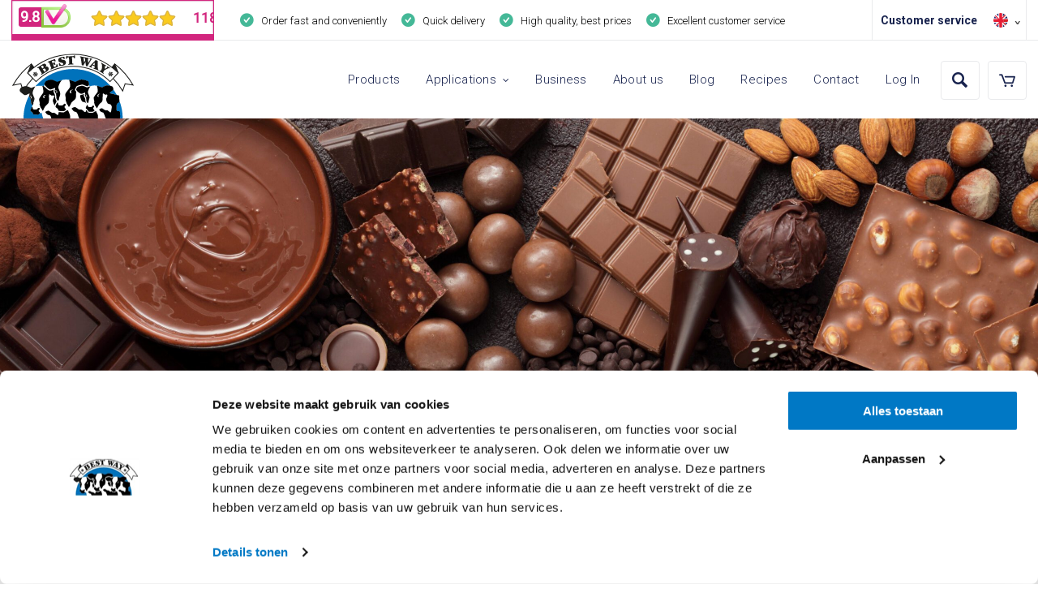

--- FILE ---
content_type: text/html; charset=UTF-8
request_url: https://bestwayingredients.com/en/applications/chocolate/
body_size: 66302
content:
<!DOCTYPE html>
<html id="thz-site-html" lang="en-US" prefix="og: https://ogp.me/ns#" class="thz-site-html header_inline thz-header-mode-stacked thz-horizontal-header thz- thz-- thz--desktop">
<head>
<meta charset="UTF-8">
<meta name="viewport" content="width=device-width, initial-scale=1">
<link rel="profile" href="https://gmpg.org/xfn/11">
<link rel="pingback" href="https://bestwayingredients.com/xmlrpc.php">

<!-- Google Tag Manager for WordPress by gtm4wp.com -->
<script data-cfasync="false" data-pagespeed-no-defer>
	var gtm4wp_datalayer_name = "dataLayer";
	var dataLayer = dataLayer || [];
	const gtm4wp_use_sku_instead = 1;
	const gtm4wp_currency = 'EUR';
	const gtm4wp_product_per_impression = 0;
	const gtm4wp_clear_ecommerce = false;
	const gtm4wp_datalayer_max_timeout = 2000;
</script>
<!-- End Google Tag Manager for WordPress by gtm4wp.com --><link rel="preload" href="/wp-content/plugins/unyson/framework/static/libs/font-awesome/fonts/fontawesome-webfont.woff2?v=4.7.0" as="font" crossorigin><link rel="preload" href="/wp-content/themes/creatus-child/assets/fonts/Eva-Icons.woff2" as="font" crossorigin><link rel="preload" href="/wp-content/themes/creatus/assets/fonts/thzicons/fonts/Thzicons.woff?8i8msz" as="font" crossorigin>
<!-- Search Engine Optimization by Rank Math - https://rankmath.com/ -->
<title>Chocolate - Best Way Ingredients</title><link rel="preload" as="style" href="https://fonts.googleapis.com/css?family=Roboto%3A300%2C500%2C700%26amp%3Bsubset%3Dcyrillic-ext%2Ccyrillic%2Clatin%7CRubik%3Aregular%2C500%26amp%3Bsubset%3Dhebrew%2Clatin%7COleo%20Script%3Aregular%26amp%3Bsubset%3Dlatin&#038;display=swap" /><link rel="stylesheet" href="https://fonts.googleapis.com/css?family=Roboto%3A300%2C500%2C700%26amp%3Bsubset%3Dcyrillic-ext%2Ccyrillic%2Clatin%7CRubik%3Aregular%2C500%26amp%3Bsubset%3Dhebrew%2Clatin%7COleo%20Script%3Aregular%26amp%3Bsubset%3Dlatin&#038;display=swap" media="print" onload="this.media='all'" /><noscript><link rel="stylesheet" href="https://fonts.googleapis.com/css?family=Roboto%3A300%2C500%2C700%26amp%3Bsubset%3Dcyrillic-ext%2Ccyrillic%2Clatin%7CRubik%3Aregular%2C500%26amp%3Bsubset%3Dhebrew%2Clatin%7COleo%20Script%3Aregular%26amp%3Bsubset%3Dlatin&#038;display=swap" /></noscript>
<meta name="robots" content="follow, index, max-snippet:-1, max-video-preview:-1, max-image-preview:large"/>
<link rel="canonical" href="https://bestwayingredients.com/en/applications/chocolate/" />
<meta property="og:locale" content="en_US" />
<meta property="og:type" content="article" />
<meta property="og:title" content="Chocolate - Best Way Ingredients" />
<meta property="og:url" content="https://bestwayingredients.com/en/applications/chocolate/" />
<meta property="og:site_name" content="Best Way Ingredients" />
<meta property="og:updated_time" content="2020-10-12T10:28:52+02:00" />
<meta property="og:image" content="https://bestwayingredients.com/wp-content/uploads/2020/05/shutterstock_1169847550-1024x668.jpg" />
<meta property="og:image:secure_url" content="https://bestwayingredients.com/wp-content/uploads/2020/05/shutterstock_1169847550-1024x668.jpg" />
<meta property="og:image:width" content="1024" />
<meta property="og:image:height" content="668" />
<meta property="og:image:alt" content="Chocolate" />
<meta property="og:image:type" content="image/jpeg" />
<meta property="article:published_time" content="2020-04-17T15:14:41+02:00" />
<meta property="article:modified_time" content="2020-10-12T10:28:52+02:00" />
<meta name="twitter:card" content="summary_large_image" />
<meta name="twitter:title" content="Chocolate - Best Way Ingredients" />
<meta name="twitter:image" content="https://bestwayingredients.com/wp-content/uploads/2020/05/shutterstock_1169847550-1024x668.jpg" />
<meta name="twitter:label1" content="Time to read" />
<meta name="twitter:data1" content="12 minutes" />
<script type="application/ld+json" class="rank-math-schema">{"@context":"https://schema.org","@graph":[{"@type":"Organization","@id":"https://bestwayingredients.com/en/#organization/","name":"Best Way Ingredients","url":"https://bestwayingredients.com/en/"},{"@type":"WebSite","@id":"https://bestwayingredients.com/en/#website/","url":"https://bestwayingredients.com/en/","name":"Best Way Ingredients","publisher":{"@id":"https://bestwayingredients.com/en/#organization/"},"inLanguage":"en-US"},{"@type":"ImageObject","@id":"https://bestwayingredients.com/wp-content/uploads/2020/05/shutterstock_1169847550-scaled.jpg","url":"https://bestwayingredients.com/wp-content/uploads/2020/05/shutterstock_1169847550-scaled.jpg","width":"2560","height":"1670","inLanguage":"en-US"},{"@type":"BreadcrumbList","@id":"https://bestwayingredients.com/en/applications/chocolate/#breadcrumb","itemListElement":[{"@type":"ListItem","position":"1","item":{"@id":"https://bestwayingredients.com","name":"Home"}},{"@type":"ListItem","position":"2","item":{"@id":"https://bestwayingredients.com/en/applications/","name":"Applications"}},{"@type":"ListItem","position":"3","item":{"@id":"https://bestwayingredients.com/en/applications/chocolate/","name":"Chocolate"}}]},{"@type":"WebPage","@id":"https://bestwayingredients.com/en/applications/chocolate/#webpage","url":"https://bestwayingredients.com/en/applications/chocolate/","name":"Chocolate - Best Way Ingredients","datePublished":"2020-04-17T15:14:41+02:00","dateModified":"2020-10-12T10:28:52+02:00","isPartOf":{"@id":"https://bestwayingredients.com/en/#website/"},"primaryImageOfPage":{"@id":"https://bestwayingredients.com/wp-content/uploads/2020/05/shutterstock_1169847550-scaled.jpg"},"inLanguage":"en-US","breadcrumb":{"@id":"https://bestwayingredients.com/en/applications/chocolate/#breadcrumb"}},{"@type":"Person","@id":"https://bestwayingredients.com/en/author/best4u/","name":"best4u","url":"https://bestwayingredients.com/en/author/best4u/","image":{"@type":"ImageObject","@id":"https://secure.gravatar.com/avatar/08e30a4938f1ddb9c9a2090ff920efc9288d74150f2ce8721340ca298cb66a79?s=96&amp;d=mm&amp;r=g","url":"https://secure.gravatar.com/avatar/08e30a4938f1ddb9c9a2090ff920efc9288d74150f2ce8721340ca298cb66a79?s=96&amp;d=mm&amp;r=g","caption":"best4u","inLanguage":"en-US"},"worksFor":{"@id":"https://bestwayingredients.com/en/#organization/"}},{"@type":"Article","headline":"Chocolate - Best Way Ingredients","datePublished":"2020-04-17T15:14:41+02:00","dateModified":"2020-10-12T10:28:52+02:00","author":{"@id":"https://bestwayingredients.com/en/author/best4u/","name":"best4u"},"publisher":{"@id":"https://bestwayingredients.com/en/#organization/"},"description":"Our powders are very suitable as an ingredient in chocolate products.The milk components which are used in chocolate, can be divided in several products which are produced out of milk, such as: fullcream and skimmed milk powder, lactose, wheypowder and whey protein concentrate (instant).","name":"Chocolate - Best Way Ingredients","@id":"https://bestwayingredients.com/en/applications/chocolate/#richSnippet","isPartOf":{"@id":"https://bestwayingredients.com/en/applications/chocolate/#webpage"},"image":{"@id":"https://bestwayingredients.com/wp-content/uploads/2020/05/shutterstock_1169847550-scaled.jpg"},"inLanguage":"en-US","mainEntityOfPage":{"@id":"https://bestwayingredients.com/en/applications/chocolate/#webpage"}}]}</script>
<!-- /Rank Math WordPress SEO plugin -->

<link rel='dns-prefetch' href='//www.google.com' />
<link rel='dns-prefetch' href='//fonts.googleapis.com' />
<link href='https://fonts.gstatic.com' crossorigin rel='preconnect' />
<link rel="alternate" type="application/rss+xml" title="Best Way Ingredients &raquo; Feed" href="https://bestwayingredients.com/en/feed/" />
<link rel="alternate" type="application/rss+xml" title="Best Way Ingredients &raquo; Comments Feed" href="https://bestwayingredients.com/en/comments/feed/" />
<link rel="alternate" title="oEmbed (JSON)" type="application/json+oembed" href="https://bestwayingredients.com/en/wp-json/oembed/1.0/embed?url=https%3A%2F%2Fbestwayingredients.com%2Fen%2Fapplications%2Fchocolate%2F" />
<link rel="alternate" title="oEmbed (XML)" type="text/xml+oembed" href="https://bestwayingredients.com/en/wp-json/oembed/1.0/embed?url=https%3A%2F%2Fbestwayingredients.com%2Fen%2Fapplications%2Fchocolate%2F&#038;format=xml" />
<style id='wp-img-auto-sizes-contain-inline-css' type='text/css'>
img:is([sizes=auto i],[sizes^="auto," i]){contain-intrinsic-size:3000px 1500px}
/*# sourceURL=wp-img-auto-sizes-contain-inline-css */
</style>
<link data-minify="1" rel='stylesheet' id='font-awesome-css' href='https://bestwayingredients.com/wp-content/cache/min/1/wp-content/plugins/woocommerce-ajax-filters/berocket/assets/css/font-awesome.min.css?ver=1768993299' type='text/css' media='all' />
<link rel='stylesheet' id='berocket_aapf_widget-style-css' href='https://bestwayingredients.com/wp-content/plugins/woocommerce-ajax-filters/assets/frontend/css/fullmain.min.css?ver=3.1.9.6' type='text/css' media='all' />
<link rel='stylesheet' id='wp-block-library-css' href='https://bestwayingredients.com/wp-includes/css/dist/block-library/style.min.css?ver=6.9' type='text/css' media='all' />
<style id='global-styles-inline-css' type='text/css'>
:root{--wp--preset--aspect-ratio--square: 1;--wp--preset--aspect-ratio--4-3: 4/3;--wp--preset--aspect-ratio--3-4: 3/4;--wp--preset--aspect-ratio--3-2: 3/2;--wp--preset--aspect-ratio--2-3: 2/3;--wp--preset--aspect-ratio--16-9: 16/9;--wp--preset--aspect-ratio--9-16: 9/16;--wp--preset--color--black: #000000;--wp--preset--color--cyan-bluish-gray: #abb8c3;--wp--preset--color--white: #ffffff;--wp--preset--color--pale-pink: #f78da7;--wp--preset--color--vivid-red: #cf2e2e;--wp--preset--color--luminous-vivid-orange: #ff6900;--wp--preset--color--luminous-vivid-amber: #fcb900;--wp--preset--color--light-green-cyan: #7bdcb5;--wp--preset--color--vivid-green-cyan: #00d084;--wp--preset--color--pale-cyan-blue: #8ed1fc;--wp--preset--color--vivid-cyan-blue: #0693e3;--wp--preset--color--vivid-purple: #9b51e0;--wp--preset--gradient--vivid-cyan-blue-to-vivid-purple: linear-gradient(135deg,rgb(6,147,227) 0%,rgb(155,81,224) 100%);--wp--preset--gradient--light-green-cyan-to-vivid-green-cyan: linear-gradient(135deg,rgb(122,220,180) 0%,rgb(0,208,130) 100%);--wp--preset--gradient--luminous-vivid-amber-to-luminous-vivid-orange: linear-gradient(135deg,rgb(252,185,0) 0%,rgb(255,105,0) 100%);--wp--preset--gradient--luminous-vivid-orange-to-vivid-red: linear-gradient(135deg,rgb(255,105,0) 0%,rgb(207,46,46) 100%);--wp--preset--gradient--very-light-gray-to-cyan-bluish-gray: linear-gradient(135deg,rgb(238,238,238) 0%,rgb(169,184,195) 100%);--wp--preset--gradient--cool-to-warm-spectrum: linear-gradient(135deg,rgb(74,234,220) 0%,rgb(151,120,209) 20%,rgb(207,42,186) 40%,rgb(238,44,130) 60%,rgb(251,105,98) 80%,rgb(254,248,76) 100%);--wp--preset--gradient--blush-light-purple: linear-gradient(135deg,rgb(255,206,236) 0%,rgb(152,150,240) 100%);--wp--preset--gradient--blush-bordeaux: linear-gradient(135deg,rgb(254,205,165) 0%,rgb(254,45,45) 50%,rgb(107,0,62) 100%);--wp--preset--gradient--luminous-dusk: linear-gradient(135deg,rgb(255,203,112) 0%,rgb(199,81,192) 50%,rgb(65,88,208) 100%);--wp--preset--gradient--pale-ocean: linear-gradient(135deg,rgb(255,245,203) 0%,rgb(182,227,212) 50%,rgb(51,167,181) 100%);--wp--preset--gradient--electric-grass: linear-gradient(135deg,rgb(202,248,128) 0%,rgb(113,206,126) 100%);--wp--preset--gradient--midnight: linear-gradient(135deg,rgb(2,3,129) 0%,rgb(40,116,252) 100%);--wp--preset--font-size--small: 13px;--wp--preset--font-size--medium: 20px;--wp--preset--font-size--large: 36px;--wp--preset--font-size--x-large: 42px;--wp--preset--spacing--20: 0.44rem;--wp--preset--spacing--30: 0.67rem;--wp--preset--spacing--40: 1rem;--wp--preset--spacing--50: 1.5rem;--wp--preset--spacing--60: 2.25rem;--wp--preset--spacing--70: 3.38rem;--wp--preset--spacing--80: 5.06rem;--wp--preset--shadow--natural: 6px 6px 9px rgba(0, 0, 0, 0.2);--wp--preset--shadow--deep: 12px 12px 50px rgba(0, 0, 0, 0.4);--wp--preset--shadow--sharp: 6px 6px 0px rgba(0, 0, 0, 0.2);--wp--preset--shadow--outlined: 6px 6px 0px -3px rgb(255, 255, 255), 6px 6px rgb(0, 0, 0);--wp--preset--shadow--crisp: 6px 6px 0px rgb(0, 0, 0);}:where(.is-layout-flex){gap: 0.5em;}:where(.is-layout-grid){gap: 0.5em;}body .is-layout-flex{display: flex;}.is-layout-flex{flex-wrap: wrap;align-items: center;}.is-layout-flex > :is(*, div){margin: 0;}body .is-layout-grid{display: grid;}.is-layout-grid > :is(*, div){margin: 0;}:where(.wp-block-columns.is-layout-flex){gap: 2em;}:where(.wp-block-columns.is-layout-grid){gap: 2em;}:where(.wp-block-post-template.is-layout-flex){gap: 1.25em;}:where(.wp-block-post-template.is-layout-grid){gap: 1.25em;}.has-black-color{color: var(--wp--preset--color--black) !important;}.has-cyan-bluish-gray-color{color: var(--wp--preset--color--cyan-bluish-gray) !important;}.has-white-color{color: var(--wp--preset--color--white) !important;}.has-pale-pink-color{color: var(--wp--preset--color--pale-pink) !important;}.has-vivid-red-color{color: var(--wp--preset--color--vivid-red) !important;}.has-luminous-vivid-orange-color{color: var(--wp--preset--color--luminous-vivid-orange) !important;}.has-luminous-vivid-amber-color{color: var(--wp--preset--color--luminous-vivid-amber) !important;}.has-light-green-cyan-color{color: var(--wp--preset--color--light-green-cyan) !important;}.has-vivid-green-cyan-color{color: var(--wp--preset--color--vivid-green-cyan) !important;}.has-pale-cyan-blue-color{color: var(--wp--preset--color--pale-cyan-blue) !important;}.has-vivid-cyan-blue-color{color: var(--wp--preset--color--vivid-cyan-blue) !important;}.has-vivid-purple-color{color: var(--wp--preset--color--vivid-purple) !important;}.has-black-background-color{background-color: var(--wp--preset--color--black) !important;}.has-cyan-bluish-gray-background-color{background-color: var(--wp--preset--color--cyan-bluish-gray) !important;}.has-white-background-color{background-color: var(--wp--preset--color--white) !important;}.has-pale-pink-background-color{background-color: var(--wp--preset--color--pale-pink) !important;}.has-vivid-red-background-color{background-color: var(--wp--preset--color--vivid-red) !important;}.has-luminous-vivid-orange-background-color{background-color: var(--wp--preset--color--luminous-vivid-orange) !important;}.has-luminous-vivid-amber-background-color{background-color: var(--wp--preset--color--luminous-vivid-amber) !important;}.has-light-green-cyan-background-color{background-color: var(--wp--preset--color--light-green-cyan) !important;}.has-vivid-green-cyan-background-color{background-color: var(--wp--preset--color--vivid-green-cyan) !important;}.has-pale-cyan-blue-background-color{background-color: var(--wp--preset--color--pale-cyan-blue) !important;}.has-vivid-cyan-blue-background-color{background-color: var(--wp--preset--color--vivid-cyan-blue) !important;}.has-vivid-purple-background-color{background-color: var(--wp--preset--color--vivid-purple) !important;}.has-black-border-color{border-color: var(--wp--preset--color--black) !important;}.has-cyan-bluish-gray-border-color{border-color: var(--wp--preset--color--cyan-bluish-gray) !important;}.has-white-border-color{border-color: var(--wp--preset--color--white) !important;}.has-pale-pink-border-color{border-color: var(--wp--preset--color--pale-pink) !important;}.has-vivid-red-border-color{border-color: var(--wp--preset--color--vivid-red) !important;}.has-luminous-vivid-orange-border-color{border-color: var(--wp--preset--color--luminous-vivid-orange) !important;}.has-luminous-vivid-amber-border-color{border-color: var(--wp--preset--color--luminous-vivid-amber) !important;}.has-light-green-cyan-border-color{border-color: var(--wp--preset--color--light-green-cyan) !important;}.has-vivid-green-cyan-border-color{border-color: var(--wp--preset--color--vivid-green-cyan) !important;}.has-pale-cyan-blue-border-color{border-color: var(--wp--preset--color--pale-cyan-blue) !important;}.has-vivid-cyan-blue-border-color{border-color: var(--wp--preset--color--vivid-cyan-blue) !important;}.has-vivid-purple-border-color{border-color: var(--wp--preset--color--vivid-purple) !important;}.has-vivid-cyan-blue-to-vivid-purple-gradient-background{background: var(--wp--preset--gradient--vivid-cyan-blue-to-vivid-purple) !important;}.has-light-green-cyan-to-vivid-green-cyan-gradient-background{background: var(--wp--preset--gradient--light-green-cyan-to-vivid-green-cyan) !important;}.has-luminous-vivid-amber-to-luminous-vivid-orange-gradient-background{background: var(--wp--preset--gradient--luminous-vivid-amber-to-luminous-vivid-orange) !important;}.has-luminous-vivid-orange-to-vivid-red-gradient-background{background: var(--wp--preset--gradient--luminous-vivid-orange-to-vivid-red) !important;}.has-very-light-gray-to-cyan-bluish-gray-gradient-background{background: var(--wp--preset--gradient--very-light-gray-to-cyan-bluish-gray) !important;}.has-cool-to-warm-spectrum-gradient-background{background: var(--wp--preset--gradient--cool-to-warm-spectrum) !important;}.has-blush-light-purple-gradient-background{background: var(--wp--preset--gradient--blush-light-purple) !important;}.has-blush-bordeaux-gradient-background{background: var(--wp--preset--gradient--blush-bordeaux) !important;}.has-luminous-dusk-gradient-background{background: var(--wp--preset--gradient--luminous-dusk) !important;}.has-pale-ocean-gradient-background{background: var(--wp--preset--gradient--pale-ocean) !important;}.has-electric-grass-gradient-background{background: var(--wp--preset--gradient--electric-grass) !important;}.has-midnight-gradient-background{background: var(--wp--preset--gradient--midnight) !important;}.has-small-font-size{font-size: var(--wp--preset--font-size--small) !important;}.has-medium-font-size{font-size: var(--wp--preset--font-size--medium) !important;}.has-large-font-size{font-size: var(--wp--preset--font-size--large) !important;}.has-x-large-font-size{font-size: var(--wp--preset--font-size--x-large) !important;}
/*# sourceURL=global-styles-inline-css */
</style>

<style id='classic-theme-styles-inline-css' type='text/css'>
/*! This file is auto-generated */
.wp-block-button__link{color:#fff;background-color:#32373c;border-radius:9999px;box-shadow:none;text-decoration:none;padding:calc(.667em + 2px) calc(1.333em + 2px);font-size:1.125em}.wp-block-file__button{background:#32373c;color:#fff;text-decoration:none}
/*# sourceURL=/wp-includes/css/classic-themes.min.css */
</style>
<link data-minify="1" rel='stylesheet' id='wpa-css-css' href='https://bestwayingredients.com/wp-content/cache/min/1/wp-content/plugins/honeypot/includes/css/wpa.css?ver=1768993299' type='text/css' media='all' />
<link data-minify="1" rel='stylesheet' id='page-list-style-css' href='https://bestwayingredients.com/wp-content/cache/min/1/wp-content/plugins/page-list/css/page-list.css?ver=1768993299' type='text/css' media='all' />
<link rel='stylesheet' id='theme-my-login-css' href='https://bestwayingredients.com/wp-content/plugins/theme-my-login/assets/styles/theme-my-login.min.css?ver=7.1.14' type='text/css' media='all' />
<style id='woocommerce-inline-inline-css' type='text/css'>
.woocommerce form .form-row .required { visibility: visible; }
/*# sourceURL=woocommerce-inline-inline-css */
</style>
<link data-minify="1" rel='stylesheet' id='wcz-frontend-css' href='https://bestwayingredients.com/wp-content/cache/min/1/wp-content/plugins/woocustomizer/assets/css/frontend.css?ver=1768993299' type='text/css' media='all' />
<link data-minify="1" rel='stylesheet' id='aws-style-css' href='https://bestwayingredients.com/wp-content/cache/min/1/wp-content/plugins/advanced-woo-search-pro/assets/css/common.css?ver=1768993299' type='text/css' media='all' />
<link rel='stylesheet' id='wpml-legacy-dropdown-0-css' href='https://bestwayingredients.com/wp-content/plugins/sitepress-multilingual-cms/templates/language-switchers/legacy-dropdown/style.min.css?ver=1' type='text/css' media='all' />
<link data-minify="1" rel='stylesheet' id='woo_conditional_payments_css-css' href='https://bestwayingredients.com/wp-content/cache/min/1/wp-content/plugins/conditional-payments-for-woocommerce/frontend/css/woo-conditional-payments.css?ver=1768993299' type='text/css' media='all' />
<link rel='stylesheet' id='woo-variation-swatches-css' href='https://bestwayingredients.com/wp-content/plugins/woo-variation-swatches/assets/css/frontend.min.css?ver=1763363005' type='text/css' media='all' />
<style id='woo-variation-swatches-inline-css' type='text/css'>
:root {
--wvs-tick:url("data:image/svg+xml;utf8,%3Csvg filter='drop-shadow(0px 0px 2px rgb(0 0 0 / .8))' xmlns='http://www.w3.org/2000/svg'  viewBox='0 0 30 30'%3E%3Cpath fill='none' stroke='%23ffffff' stroke-linecap='round' stroke-linejoin='round' stroke-width='4' d='M4 16L11 23 27 7'/%3E%3C/svg%3E");

--wvs-cross:url("data:image/svg+xml;utf8,%3Csvg filter='drop-shadow(0px 0px 5px rgb(255 255 255 / .6))' xmlns='http://www.w3.org/2000/svg' width='72px' height='72px' viewBox='0 0 24 24'%3E%3Cpath fill='none' stroke='%23ff0000' stroke-linecap='round' stroke-width='0.6' d='M5 5L19 19M19 5L5 19'/%3E%3C/svg%3E");
--wvs-single-product-item-width:30px;
--wvs-single-product-item-height:30px;
--wvs-single-product-item-font-size:16px}
/*# sourceURL=woo-variation-swatches-inline-css */
</style>
<link data-minify="1" rel='stylesheet' id='wppopups-base-css' href='https://bestwayingredients.com/wp-content/cache/min/1/wp-content/plugins/wp-popups-lite/src/assets/css/wppopups-base.css?ver=1768993299' type='text/css' media='all' />
<link data-minify="1" rel='stylesheet' id='cms-navigation-style-base-css' href='https://bestwayingredients.com/wp-content/cache/min/1/wp-content/plugins/wpml-cms-nav/res/css/cms-navigation-base.css?ver=1768993299' type='text/css' media='screen' />
<link data-minify="1" rel='stylesheet' id='cms-navigation-style-css' href='https://bestwayingredients.com/wp-content/cache/min/1/wp-content/plugins/wpml-cms-nav/res/css/cms-navigation.css?ver=1768993299' type='text/css' media='screen' />
<link data-minify="1" rel='stylesheet' id='eva-icons-css' href='https://bestwayingredients.com/wp-content/cache/min/1/wp-content/themes/creatus-child/assets/fonts/eva-icons.css?ver=1768993299' type='text/css' media='all' />
<link data-minify="1" rel='stylesheet' id='creatus-woocommerce-css' href='https://bestwayingredients.com/wp-content/cache/min/1/wp-content/themes/creatus/assets/css/woocommerce.css?ver=1768993299' type='text/css' media='all' />
<link rel='stylesheet' id='mollie-applepaydirect-css' href='https://bestwayingredients.com/wp-content/plugins/mollie-payments-for-woocommerce/public/css/mollie-applepaydirect.min.css?ver=1766387206' type='text/css' media='screen' />
<link data-minify="1" rel='stylesheet' id='thz-icons-css' href='https://bestwayingredients.com/wp-content/cache/min/1/wp-content/themes/creatus/assets/fonts/thz-icons-pack/style.css?ver=1768993299' type='text/css' media='all' />
<link data-minify="1" rel='stylesheet' id='creatus-theme-css' href='https://bestwayingredients.com/wp-content/cache/min/1/wp-content/themes/creatus/assets/css/thz-theme.css?ver=1768993299' type='text/css' media='all' />
<link data-minify="1" rel='stylesheet' id='creatus-menus-css' href='https://bestwayingredients.com/wp-content/cache/min/1/wp-content/themes/creatus/assets/css/thz-menus.css?ver=1768993299' type='text/css' media='all' />
<link data-minify="1" rel='stylesheet' id='creatus-shortcodes-css' href='https://bestwayingredients.com/wp-content/cache/min/1/wp-content/themes/creatus/assets/css/thz-shortcodes.css?ver=1768993299' type='text/css' media='all' />
<link data-minify="1" rel='stylesheet' id='creatus-layout-css' href='https://bestwayingredients.com/wp-content/cache/min/1/wp-content/themes/creatus/assets/css/thz-layout.css?ver=1768993299' type='text/css' media='all' />
<link data-minify="1" rel='stylesheet' id='creatus-units-css' href='https://bestwayingredients.com/wp-content/cache/min/1/wp-content/themes/creatus/assets/css/thz-units.css?ver=1768993299' type='text/css' media='all' />
<link data-minify="1" rel='stylesheet' id='creatus-utility-css' href='https://bestwayingredients.com/wp-content/cache/min/1/wp-content/themes/creatus/assets/css/thz-utility.css?ver=1768993299' type='text/css' media='all' />
<link data-minify="1" rel='stylesheet' id='creatus-buttons-css' href='https://bestwayingredients.com/wp-content/cache/min/1/wp-content/themes/creatus/assets/css/thz-buttons.css?ver=1768993299' type='text/css' media='all' />
<link data-minify="1" rel='stylesheet' id='creatus-animate-css' href='https://bestwayingredients.com/wp-content/cache/min/1/wp-content/themes/creatus/assets/css/thz-animate.css?ver=1768993299' type='text/css' media='all' />
<link data-minify="1" rel='stylesheet' id='creatus-hovers-css' href='https://bestwayingredients.com/wp-content/cache/min/1/wp-content/themes/creatus/assets/css/thz-hovers.css?ver=1768993299' type='text/css' media='all' />
<link data-minify="1" rel='stylesheet' id='creatus-magnific-css' href='https://bestwayingredients.com/wp-content/cache/min/1/wp-content/themes/creatus/assets/css/thz-magnific.css?ver=1768993299' type='text/css' media='all' />
<style id='creatus-print-inline-css' type='text/css'>
body{font-family:'Roboto',sans-serif;font-size:16px;font-weight:300;line-height:1.8;color:#18234e;background-color:#ffffff}.thz-wrapper{background-color:#ffffff}.thz-main{background-color:#ffffff}.thz-container,.thz-sliders-container{padding-left:16px;padding-right:16px}.holders{margin-left:-75px;margin-right:0px}.thz-block-spacer{padding:75px 0px 75px 75px}.thz-container .thz-row{margin-left:-32px;margin-right:0px}* + .thz-row{margin-top:32px}.thz-column{padding-left:32px;padding-right:0px}* + .thz-shc{margin-top:32px}@media screen and (max-width:979px){.thz-column .thz-column + .thz-column,.thz-column + .thz-column + .thz-column{margin-top:32px}}@media screen and (max-width:767px){.thz-column + .thz-column{margin-top:32px}}.thz-page-builder-content .thz-section{padding-top:96px;padding-bottom:96px}.thz-column .widget + .widget{margin-top:32px}.thz-site-width,.thz-wrapper.thz-site-width .thz-reveal-footer{max-width:1440px}.thz-hover-mask{background:rgba(0,0,0,0.1);background:-moz-radial-gradient(50% 50%,circle farthest-corner,rgba(0,0,0,0.1) 0%,rgba(0,0,0,0.8) 100%);background:-webkit-radial-gradient(50% 50%,circle farthest-corner,rgba(0,0,0,0.1) 0%,rgba(0,0,0,0.8) 100%);background:-o-radial-gradient(50% 50%,circle farthest-corner,rgba(0,0,0,0.1) 0%,rgba(0,0,0,0.8) 100%);background:-ms-radial-gradient(50% 50%,circle farthest-corner,rgba(0,0,0,0.1) 0%,rgba(0,0,0,0.8) 100%);background:radial-gradient(circle farthest-corner at 50% 50%,rgba(0,0,0,0.1) 0%,rgba(0,0,0,0.8) 100%)}a,.thz-btn-none{color:#18234e}a:focus,a:hover,.thz-btn-none:hover,.thz-btn-hover .thz-btn-none{color:#0078c5}h1,h2,h3,h4,h5,h6{font-family:'Rubik',sans-serif;font-weight:normal}h1{font-size:39px;line-height:1.1;color:#18234e}h2{font-size:33px;line-height:1.1;color:#18234e}h3{font-size:27px;line-height:1.1;color:#18234e}h4{font-size:23px;line-height:1.1;color:#18234e}h5{font-size:19px;line-height:1.1;color:#18234e;}h6{font-size:16px;line-height:1.1;color:#18234e}* + h1,* + h2,* + h3,* + h4,* + h5,* + h6,* + p,* + ul,* + ol,* + dl,* + fieldset,* + address,* + blockquote,* + .thz-content-85,* + .thz-content-75,* + .thz-content-50,* + .thz-content-40,* + .thz-stretch-content,* + pre,* + figure,* + form,* + table,.wp-caption,.gallery-caption,[class*='thz-text-column-']{margin-top:30px}h1 + *,h2 + *,h3 + *,h4 + *,h5 + *,h6 + *{margin-top:15px}[class*='thz-text-column-']{column-gap:30px}::selection{background:#0078c5;color:#ffffff}::-moz-selection{background:#0078c5;color:#ffffff}.thz-bold-primary,.thz-primary-color,.thz-bold-primary a,.thz-primary-color a{color:#0078c5!important}.mejs-controls .mejs-time-rail .mejs-time-current{background:#0078c5}.thz-highlight{background:#0078c5!important;color:#ffffff!important}.thz-underline-primary,blockquote,blockquote.quote-right,blockquote.quote-centered p:first-of-type:after{border-color:#0078c5!important}.thz-dropcap.box:first-letter,.thz-dropcap.rounded:first-letter,.thz-dropcap.circle:first-letter{background:#0078c5!important;color:#ffffff!important}.thz-dropcap.outline:first-letter{border-color:#0078c5;color:#0078c5!important;background:none!important}.thz-button.thz-btn-theme,.thz-button.thz-btn-theme:focus{background-color:#0078c5;border-color:#0068ac;color:#ffffff}.thz-btn-outline .thz-button.thz-btn-theme{color:#0068ac}.thz-button.thz-btn-theme:hover,.thz-btn-hover .thz-button.thz-btn-theme{background-color:#0068ac;border-color:#0068ac;color:#ffffff}#contentblock{width:100%}#header_holder{background-color:#ffffff}.thz-layout-boxed .header_holder{max-width:1440px}.thz-logo-holder{width:152px}.thz-logo{width:152px;min-height:80px;margin:16px auto 0px auto}.thz-logo-in a{height:80px}.thz-logo-holder.type-svg .thz-logo svg{width:152px;height:80px}.thz-mobile-menu-holder #logomobileholder{width:160px}.thz-mobile-menu-holder #logomobile{width:160px;min-height:80px}.thz-mobile-menu-holder #logomobile-in a{height:80px}.thz-mobile-menu-holder #logomobileholder.type-svg .thz-logo svg{width:160px;height:80px}.thz-menu li a.itemlink{color:#18234e}.thz-menu a.itemlink{background-color:rgba(255,255,255,0)}.thz-menu ul li a.itemlink{color:#18234e}.thz-menu ul a.itemlink{background-color:#ffffff}.thz-menu li a.itemlink:hover,.thz-menu li:hover > .child a{color:rgba(82,82,82,0.58)}.thz-menu li a.itemlink:hover,.thz-menu li:hover > .child a{background-color:rgba(255,255,255,0)}.thz-menu ul li a.itemlink:hover,.thz-menu ul li:hover > .child a{color:#18234e}.thz-menu ul li a.itemlink:hover,.thz-menu ul li:hover > .child a{background-color:#f5f6f8}.thz-menu a.itemlink.activepath{color:#0078c5}.thz-menu a.itemlink.activepath{background-color:rgba(255,255,255,0)}.thz-menu ul a.itemlink.activepath{color:#0078c5}.thz-menu ul a.itemlink.activepath{background-color:#f9f9f9}ul.thz-menu li a.itemlink,.thz-menu li div.itemlink,.thz-custom-menu-button{padding:0px 16px 0px 16px;height:96px;line-height:96px}ul.thz-menu ul li a.itemlink{line-height:40px;border:none;height:auto}ul.thz-menu ul.sub-menu a.itemlink{padding:0px 15px 0px 15px}ul.thz-menu ul.sub-menu .linkholder > a:not(.citem){border-radius:4px}ul.thz-menu ul span.child i.childicon{right:15px}ul.thz-menu div.ulholder ul.sub-menu{width:250px}ul.thz-menu ul.sub-menu.level1{margin-top:10px}ul.thz-menu ul.sub-menu ul.sub-menu,ul.thz-menu div.ulholder.ulgroup > ul > li > div.ulholder > ul.sub-menu{margin-left:10px}ul.thz-menu ul > li > div.ulholder.notulgroup > ul{margin-top:-0px;margin-left:25px}ul.thz-menu li.flip div.ulholder > ul{margin-left:0px;margin-right:25px}ul.thz-menu ul.sub-menu,.thz-menu li.holdsgroup ul ul{padding:15px 15px 15px 15px;box-shadow:0px 8px 28px 0px rgba(0,0,0,0.08);background-color:#ffffff}ul.thz-menu ul.sub-menu li a.items-separator{padding:0px 15px 7.5px 15px;margin:15px 0px 0px 0px;font-family:'Creatus',sans-serif;font-size:12px;font-weight:500;letter-spacing:0.3px;text-transform:uppercase}ul.thz-mega-menu li.menu-item.mega-menu-col{padding:30px 30px 30px 30px}ul.thz-mega-menu li.menu-item.mega-menu-col{border-right-width:1px;border-right-style:solid;border-right-color:#e9eaec}ul.thz-menu ul.sub-menu li a.holdsgroupTitle{padding:0px 15px 7.5px 15px;font-family:'Creatus',sans-serif;font-size:12px;font-weight:500;letter-spacing:0.3px;text-transform:uppercase}#mainmenu_holder ul.thz-menu > li.menu-item > .linkholder{font-family:'Roboto',sans-serif;font-size:15px;font-weight:300;letter-spacing:0.3px}#mainmenu_holder ul.thz-menu ul li.menu-item .linkholder{font-family:'Roboto',sans-serif;font-size:14px;font-weight:300}.thz-menu-woo-cart .thz-woo-cart-badge{background:#e9eaec;color:#18234e}.thz-mobile-menu-holder{border-width:0 0 1px 0;border-style:solid;border-color:transparent transparent #e9eaec transparent;background-color:#ffffff}ul.thz-mobile-menu li a{background:#ffffff;border-color:#e9eaec}ul.thz-mobile-menu li a:hover{background:#f5f6f8;border-color:#e9eaec}ul.thz-mobile-menu li.active a{background:#fcfcfc;border-color:#e9eaec}.thz-menu-addon i{font-size:20px}aside .thz-sidebars .widget{margin:0px 0px 60px 0px}aside .thz-sidebars .widget-title{padding:0px 0px 30px 0px;margin:0px 0px 0px 0px;font-size:14px;font-weight:600;text-transform:uppercase}aside .thz-sidebars .widget_tag_cloud .tagcloud a{padding:5px 5px 5px 5px;margin:0px 5px 5px 0px;border-width:1px;border-style:solid;border-color:#e9eaec;border-radius:4px;font-size:10px;font-weight:600;text-transform:uppercase}.thz-pagination-nav{margin:60px auto 0px auto}.thz-pagination a,.thz-pagination span{padding:0px 0px 0px 0px;width:38px;height:38px;border-radius:38px;box-shadow:0px 2px 24px 0px rgba(0,0,0,0.18);line-height:38px;border:none;font-size:12px;font-weight:600}.thz-pagination .inactive,.thz-pagination.no-spacing .thz-pagination-dots{background:transparent;border-color:transparent;color:#18234e;box-shadow:none}.thz-pagination .thz-pagination-disabled{color:#ccc}.thz-pagination .thz-pagination-current{background:#18234e;color:#f5f6f8}.thz-pagination a:hover{background:#18234e;border-color:transparent;color:#f5f6f8;box-shadow:none}.thz-woo-cat-title{padding:30px 0px 30px 0px}.thz-woo-item-media{border-radius:6px;background-color:#f5f6f8}.thz-woo-item-info{padding:0px 0px 0px 0px;background-color:#ffffff}.product .thz-woo-item-title{padding:36px 0px 10px 0px}.product .thz-woo-item-title a{font-family:'Rubik',sans-serif;font-size:19px;font-weight:normal;line-height:1.3;color:#18234e;text-align:center}.product .thz-woo-item-title a:hover{color:#0078c5}.product .thz-woo-item-price{margin:0px 0px 0px 0px;font-size:14px;line-height:1}.product .thz-woo-item-price del{color:#000b13}.product .thz-woo-item-cart-buttons,.product .thz-woo-item-cart-buttons:hover{padding:3px 15px 5px 15px;border-radius:4px;background-color:#ffffff;font-size:20px;color:#0078c5}.product .thz-woo-item-badge{padding:8px 15px;margin:15px 0 0 15px;border-radius:4px;font-family:'Rubik',sans-serif;font-size:12px;font-weight:500}.product .thz-woo-item-on-sale{background:#1ecb67;color:#ffffff}.product .thz-woo-item-out-of-stock{background:#ff4542;color:#ffffff}.product .thz-item-adding-icon{color:#ffffff}.product .thz-item-in-cart-icon{color:#ffffff}.thz-woo-item-rel-holder .thz-slick-initiating .thz-slick-slide{width:calc(25% + 7.5px);padding-right:30px}.price_slider_wrapper .ui-widget-content{background:#cccccc}.price_slider.ui-slider .ui-slider-range{background:#0078c5}.price_slider.ui-slider .ui-slider-handle{background:#ffffff;border-color:#cccccc}input[type="text"],input[type="number"],input[type="search"],input[type="password"],input[type="email"],input[type="tel"],input[type="url"],input[type="datetime"],input[type="date"],input[type="datetime-local"],input[type="month"],input[type="week"],input[type="time"],select,textarea,.select2-container .select2-choice,#bbp_topic_content,#bbp_reply_content,.thz-site-html .select2-drop-active,.thz-site-html .select2-selection--single,.thz-site-html .woocommerce-page input.select2-search__field,.thz-site-html .select2-dropdown,fieldset,.woocommerce-cart input[type="button"],.woocommerce-cart input[type="submit"],.woocommerce-cart input[type="reset"],.woocommerce-cart input[type="file"],.woocommerce-cart input[type="tel"],.woocommerce-cart input[type="email"],.woocommerce-cart input[type="password"],.woocommerce-cart form button,.woocommerce-cart textarea,.woocommerce-cart span.select2-selection,.woocommerce-cart .button,.woocommerce-checkout input[type="button"],.woocommerce-checkout input[type="submit"],.woocommerce-checkout input[type="reset"],.woocommerce-checkout input[type="file"],.woocommerce-checkout input[type="tel"],.woocommerce-checkout input[type="email"],.woocommerce-checkout input[type="password"],.woocommerce-checkout form button,.woocommerce-checkout textarea,.woocommerce-checkout span.select2-selection,.woocommerce-checkout .button,.woocommerce-account input[type="button"],.woocommerce-account input[type="submit"],.woocommerce-account input[type="reset"],.woocommerce-account input[type="file"],.woocommerce-account input[type="tel"],.woocommerce-account input[type="email"],.woocommerce-account input[type="password"],.woocommerce-account form button,.woocommerce-account textarea,.woocommerce-account span.select2-selection,.woocommerce-account .button,.woocommerce-cart input[type="text"],.woocommerce-checkout input[type="text"],.woocommerce-account input[type="text"],.woocommerce-cart .coupon input[type="text"],.woocommerce-checkout .coupon input[type="text"],.woocommerce-account .coupon input[type="text"]{padding:16px 16px 16px 16px;border-width:1px;border-style:solid;border-color:#f5f6f8;border-radius:4px;background-color:#f5f6f8;color:#002a46;font-family:'Roboto',sans-serif;font-weight:300}input[type="text"]:hover,input[type="number"]:hover,input[type="search"]:hover,input[type="password"]:hover,input[type="email"]:hover,input[type="tel"]:hover,input[type="url"]:hover,input[type="datetime"]:hover,input[type="date"]:hover,input[type="datetime-local"]:hover,input[type="month"]:hover,input[type="week"]:hover,input[type="time"]:hover,select:hover,textarea:hover,.select2-container .select2-choice:hover,#bbp_topic_content:hover,#bbp_reply_content:hover,.thz-site-html .select2-drop-active:hover,.thz-site-html .select2-selection--single:hover,.thz-site-html .woocommerce-page input.select2-search__field:hover,.thz-site-html .select2-dropdown:hover,fieldset:hover,.woocommerce-cart input[type="button"]:hover,.woocommerce-cart input[type="submit"]:hover,.woocommerce-cart input[type="reset"]:hover,.woocommerce-cart input[type="file"]:hover,.woocommerce-cart input[type="tel"]:hover,.woocommerce-cart input[type="email"]:hover,.woocommerce-cart input[type="password"]:hover,.woocommerce-cart form button:hover,.woocommerce-cart textarea:hover,.woocommerce-cart span.select2-selection:hover,.woocommerce-cart .button:hover,.woocommerce-checkout input[type="button"]:hover,.woocommerce-checkout input[type="submit"]:hover,.woocommerce-checkout input[type="reset"]:hover,.woocommerce-checkout input[type="file"]:hover,.woocommerce-checkout input[type="tel"]:hover,.woocommerce-checkout input[type="email"]:hover,.woocommerce-checkout input[type="password"]:hover,.woocommerce-checkout form button:hover,.woocommerce-checkout textarea:hover,.woocommerce-checkout span.select2-selection:hover,.woocommerce-checkout .button:hover,.woocommerce-account input[type="button"]:hover,.woocommerce-account input[type="submit"]:hover,.woocommerce-account input[type="reset"]:hover,.woocommerce-account input[type="file"]:hover,.woocommerce-account input[type="tel"]:hover,.woocommerce-account input[type="email"]:hover,.woocommerce-account input[type="password"]:hover,.woocommerce-account form button:hover,.woocommerce-account textarea:hover,.woocommerce-account span.select2-selection:hover,.woocommerce-account .button:hover,.woocommerce-cart input[type="text"]:hover,.woocommerce-checkout input[type="text"]:hover,.woocommerce-account input[type="text"]:hover,.woocommerce-cart .coupon input[type="text"]:hover,.woocommerce-checkout .coupon input[type="text"]:hover,.woocommerce-account .coupon input[type="text"]:hover{background:#ffffff;color:#18234e;border-color:#e9eaec}input[type="text"]:focus,input[type="number"]:focus,input[type="search"]:focus,input[type="password"]:focus,input[type="email"]:focus,input[type="tel"]:focus,input[type="url"]:focus,input[type="datetime"]:focus,input[type="date"]:focus,input[type="datetime-local"]:focus,input[type="month"]:focus,input[type="week"]:focus,input[type="time"]:focus,select:focus,textarea:focus,.select2-container .select2-choice:focus,#bbp_topic_content:focus,#bbp_reply_content:focus,.thz-site-html .select2-drop-active:focus,.thz-site-html .select2-selection--single:focus,.thz-site-html .woocommerce-page input.select2-search__field:focus,.thz-site-html .select2-dropdown:focus,fieldset:focus,.woocommerce-cart input[type="button"]:focus,.woocommerce-cart input[type="submit"]:focus,.woocommerce-cart input[type="reset"]:focus,.woocommerce-cart input[type="file"]:focus,.woocommerce-cart input[type="tel"]:focus,.woocommerce-cart input[type="email"]:focus,.woocommerce-cart input[type="password"]:focus,.woocommerce-cart form button:focus,.woocommerce-cart textarea:focus,.woocommerce-cart span.select2-selection:focus,.woocommerce-cart .button:focus,.woocommerce-checkout input[type="button"]:focus,.woocommerce-checkout input[type="submit"]:focus,.woocommerce-checkout input[type="reset"]:focus,.woocommerce-checkout input[type="file"]:focus,.woocommerce-checkout input[type="tel"]:focus,.woocommerce-checkout input[type="email"]:focus,.woocommerce-checkout input[type="password"]:focus,.woocommerce-checkout form button:focus,.woocommerce-checkout textarea:focus,.woocommerce-checkout span.select2-selection:focus,.woocommerce-checkout .button:focus,.woocommerce-account input[type="button"]:focus,.woocommerce-account input[type="submit"]:focus,.woocommerce-account input[type="reset"]:focus,.woocommerce-account input[type="file"]:focus,.woocommerce-account input[type="tel"]:focus,.woocommerce-account input[type="email"]:focus,.woocommerce-account input[type="password"]:focus,.woocommerce-account form button:focus,.woocommerce-account textarea:focus,.woocommerce-account span.select2-selection:focus,.woocommerce-account .button:focus,.woocommerce-cart input[type="text"]:focus,.woocommerce-checkout input[type="text"]:focus,.woocommerce-account input[type="text"]:focus,.woocommerce-cart .coupon input[type="text"]:focus,.woocommerce-checkout .coupon input[type="text"]:focus,.woocommerce-account .coupon input[type="text"]:focus{background:#ffffff;color:#18234e;border-color:#e9eaec}fieldset{border-width:1px;border-style:solid;border-color:#e9eaec;background-color:#ffffff}fieldset:hover{background:#ffffff;color:#18234e;border-color:#e9eaec}fieldset:focus{background:#ffffff;color:#18234e;border-color:#e9eaec}input[type="button"],input[type="submit"],input[type="reset"],input[type="file"],form button,.button{padding:15px 5px 15px 5px;border-width:1px;border-style:solid;border-color:#0078c5;border-radius:4px;background-color:#0078c5;color:#ffffff;font-family:'Roboto',sans-serif;font-size:13px;font-weight:500}input[type="button"]:hover,input[type="submit"]:hover,input[type="reset"]:hover,input[type="file"]:hover,form button:hover,.button:hover{background:#0068ac;color:#ffffff;border-color:#0068ac}input[type="button"]:focus,input[type="submit"]:focus,input[type="reset"]:focus,input[type="file"]:focus,form button:focus,.button:focus{background:#0068ac;color:#ffffff;border-color:#0068ac}.thz-button-default .thz-button{border-width:1px;border-style:solid;border-color:#0078c5;background-color:#0078c5;color:#ffffff;font-size:14px;line-height:1.4;letter-spacing:0.5px}.thz-button-default .thz-button:hover{background:#0068ac;color:#ffffff;border-color:#0068ac}.thz-button-default .thz-button:focus{background:#0068ac;color:#ffffff;border-color:#0068ac}a#cn-accept-cookie.cn-button,a#cn-refuse-cookie.cn-button{border-width:1px;border-style:solid;border-color:#0078c5;background-color:#0078c5;color:#ffffff;font-size:13px;font-weight:normal}a#cn-accept-cookie.cn-button:hover,a#cn-refuse-cookie.cn-button:hover{background:#0068ac;color:#ffffff;border-color:#0068ac}a#cn-accept-cookie.cn-button:focus,a#cn-refuse-cookie.cn-button:focus{background:#0068ac;color:#ffffff;border-color:#0068ac}a#cn-more-info.cn-button{border-width:2px;border-style:solid;border-color:#0078c5;background-color:rgba(255,255,255,0);color:#ffffff;font-size:13px;font-weight:normal}a#cn-more-info.cn-button:hover{background:#0068ac;color:#ffffff;border-color:#0068ac}a#cn-more-info.cn-button:focus{background:#0068ac;color:#ffffff;border-color:#0068ac}#thz-section-holder-sc8bad8c9 > section{height:420px}#thz-bglayer-1831913b{background-image:url(https://bestwayingredients.com/wp-content/uploads/2020/05/shutterstock_1372221434-scaled.jpg);background-repeat:no-repeat;background-position:center top;background-size:cover;background-attachment:scroll;z-index:0}.thz-sh-cedbbed1:not(#♥) .thz-heading-holder{max-width:100%;float:left}#thz-text-block-110dc8e0.thz-text-block.thz-shc{font-size:15px}.thz-sh-b0bcd0e9:not(#♥) .thz-heading-holder{max-width:100%;float:left}#thz-section-holder-sb1e6b1cb > section{padding:96px 0px 96px 0px;background-color:#f5f6f8}#thz-column-cd6a5bbf0 > * > .thz-column-in{margin:0px 0px -5px 0px}.thz-sh-cc4d548a:not(#♥) .thz-heading-title{padding:0px 0px 0px 0px}.thz-sh-cc4d548a:not(#♥) .thz-heading-holder{max-width:100%;float:left}.thz-sh-cc4d548a:not(#♥) .thz-heading-title,.thz-sh-cc4d548a:not(#♥) .thz-heading-title *{font-size:24px;line-height:32px;color:#18234e}#thz-text-block-4e89c373.thz-text-block.thz-shc{padding:0px 0px 0px 0px;margin:11px 0px 0px 0px;font-size:15px;font-weight:300;line-height:32px;color:#18234e}#thz-text-block-4e89c373.thz-text-block.thz-shc a{font-size:15px;font-weight:300;line-height:32px;color:#18234e}#thz-text-block-4e89c373.thz-text-block.thz-shc a:hover{color:#0078c5}.thz-sh-b48dddb8:not(#♥) .thz-heading-holder{max-width:100%;float:left}.thz-sh-b48dddb8:not(#♥) .thz-heading-title,.thz-sh-b48dddb8:not(#♥) .thz-heading-title *{font-size:23px;line-height:32px;color:#18234e}.thz-shortcode-list-fa441b37:not(#♥).thz-unstyled-list.thz-shc{margin:11px 0px 0px 0px}.thz-shortcode-list-fa441b37:not(#♥) li{font-family:'Roboto',sans-serif;font-size:15px;font-weight:300;line-height:24px;color:#18234e}.thz-shortcode-list-fa441b37:not(#♥) li a{color:#18234e}.thz-shortcode-list-fa441b37:not(#♥) li a:hover{color:#0078c5}.thz-sh-9a55a038:not(#♥) .thz-heading-holder{max-width:100%;float:left}.thz-sh-9a55a038:not(#♥) .thz-heading-title,.thz-sh-9a55a038:not(#♥) .thz-heading-title *{font-size:23px;line-height:32px;color:#18234e}.thz-shortcode-list-e1c06293:not(#♥).thz-unstyled-list.thz-shc{margin:11px 0px 0px 0px}.thz-shortcode-list-e1c06293:not(#♥) li{font-family:'Roboto',sans-serif;font-size:15px;font-weight:300;line-height:24px;color:#18234e}.thz-shortcode-list-e1c06293:not(#♥) li a{color:#18234e}.thz-shortcode-list-e1c06293:not(#♥) li a:hover{color:#0078c5}.thz-sh-73a01db8:not(#♥) .thz-heading-holder{max-width:100%;float:left}.thz-sh-73a01db8:not(#♥) .thz-heading-title,.thz-sh-73a01db8:not(#♥) .thz-heading-title *{font-size:23px;line-height:32px;color:rgba(0,0,12,0)}.thz-shortcode-list-0dc520c5:not(#♥).thz-unstyled-list.thz-shc{margin:11px 0px 0px 0px}.thz-shortcode-list-0dc520c5:not(#♥) li{font-family:'Roboto',sans-serif;font-size:15px;font-weight:300;line-height:24px;color:#18234e}.thz-shortcode-list-0dc520c5:not(#♥) li a{color:#18234e}.thz-shortcode-list-0dc520c5:not(#♥) li a:hover{color:#0078c5}#thz-section-holder-sd71e46a3 > section{padding:25px 0px 25px 0px}#thz-section-holder-sd71e46a3 section .thz-container > .thz-row + .thz-row{margin-top:12px}#thz-section-holder-sd71e46a3 section .thz-container > .thz-row{margin-left:-12px}#thz-section-holder-sd71e46a3 section .thz-container > .thz-row > .thz-column{padding-left:12px}#thz-section-holder-sd71e46a3 section .thz-container > .thz-row > div > .thz-column{padding-left:12px}@media screen and (max-width:979px){#thz-section-holder-sd71e46a3 section .thz-container > .thz-row > .thz-column .thz-column + .thz-column,#thz-section-holder-sd71e46a3 section .thz-container > .thz-row > .thz-column + .thz-column + .thz-column{margin-top:12px}}@media screen and (max-width:767px){#thz-section-holder-sd71e46a3 section .thz-container > .thz-row > .thz-column + .thz-column{margin-top:12px}}#thz-section-holder-sd71e46a3 .thz-shc + .thz-shc{margin-top:12px}#thz-text-block-7fb3e00f.thz-text-block.thz-shc{font-family:'Roboto',sans-serif;font-size:15px;font-weight:300;line-height:2.13;color:#18234e;text-align:center}#thz-text-block-7fb3e00f h1{text-align:center}#thz-text-block-7fb3e00f h2{text-align:center}#thz-text-block-7fb3e00f h3{text-align:center}#thz-text-block-7fb3e00f h4{text-align:center}#thz-text-block-7fb3e00f h5{text-align:center}#thz-text-block-7fb3e00f h6{text-align:center}#thz-text-block-7fb3e00f.thz-text-block.thz-shc a{font-family:'Roboto',sans-serif;font-size:14px;font-weight:300;line-height:19px;text-align:center}#thz-media-image-5c759d6a .thz-media-item-image{margin:0px auto 0px auto;max-width:90px}#thz-media-image-99e434f0 .thz-media-item-image{margin:0px auto 0px auto;max-width:90px}#thz-media-image-4a39ff28 .thz-media-item-image{margin:0px auto 0px auto;max-width:88px}#thz-section-holder-s8abc2a9a > section{padding:0px 0px 0px 0px;box-shadow:inset 0px -1px 0px 0px #e9eaec}#thz-section-holder-s8abc2a9a section .thz-container > .thz-row{margin-left:-0px}#thz-section-holder-s8abc2a9a section .thz-container > .thz-row + .thz-row{margin-top:0px}#thz-section-holder-s8abc2a9a section .thz-container > .thz-row > .thz-column{padding-left:0px}#thz-section-holder-s8abc2a9a section .thz-container > .thz-row > div > .thz-column{padding-left:0px}@media screen and (max-width:979px){#thz-section-holder-s8abc2a9a section .thz-container > .thz-row > .thz-column .thz-column + .thz-column,#thz-section-holder-s8abc2a9a section .thz-container > .thz-row > .thz-column + .thz-column + .thz-column{margin-top:0px}}@media screen and (max-width:767px){#thz-section-holder-s8abc2a9a section .thz-container > .thz-row > .thz-column + .thz-column{margin-top:0px}}#thz-section-holder-s8abc2a9a .thz-shc + .thz-shc{margin-top:0px}.thz-shortcode-list-14978ec1:not(#♥) li{font-size:13px;font-weight:300;line-height:2.46;color:#000000}.thz-shortcode-list-14978ec1:not(#♥) li i{color:#44b897;font-size:20px;top:5px}#thz-column-c9604c940 > * > .thz-column-in{border-width:0 1px 0 1px;border-style:solid;border-color:transparent #e9eaec transparent #e9eaec}@media screen and (max-width:979px){#thz-section-holder-sc8bad8c9 section{max-height:300px}#thz-wrapper #thz-column-c48aa668b:not(#♥).thz-column{width:100%}#thz-wrapper #thz-column-c48aa668b:not(#♥).thz-col-centered > .thz-column-container{width:100%}.thz-container,.thz-sliders-container{padding-left:16px;padding-right:16px}.holders{margin-left:-60px;margin-right:0px}.thz-block-spacer{padding:60px 0px 60px 60px}.thz-container .thz-row{margin-left:-32px;margin-right:0px}* + .thz-row{margin-top:32px}.thz-column{padding-left:32px;padding-right:0px}* + .thz-shc{margin-top:32px}.thz-column .thz-column + .thz-column,.thz-column + .thz-column + .thz-column{margin-top:32px}.thz-page-builder-content .thz-section{padding-top:64px;padding-bottom:64px}.thz-column .widget + .widget{margin-top:32px}#thz-wrapper #thz-column-cd6a5bbf0:not(#♥).thz-column{width:50%}#thz-wrapper #thz-column-cd6a5bbf0:not(#♥).thz-col-centered > .thz-column-container{width:50%}#thz-wrapper #thz-column-ce1191ff0:not(#♥).thz-column{width:50%}#thz-wrapper #thz-column-ce1191ff0:not(#♥).thz-col-centered > .thz-column-container{width:50%}#thz-wrapper #thz-column-c98448d86:not(#♥).thz-column{width:50%}#thz-wrapper #thz-column-c98448d86:not(#♥).thz-col-centered > .thz-column-container{width:50%}#thz-wrapper #thz-column-c0ee6a63e:not(#♥).thz-column{width:50%}#thz-wrapper #thz-column-c0ee6a63e:not(#♥).thz-col-centered > .thz-column-container{width:50%}#thz-wrapper #thz-column-c61912c48:not(#♥).thz-column{width:80%}#thz-wrapper #thz-column-c61912c48:not(#♥).thz-col-centered > .thz-column-container{width:80%}#thz-wrapper #thz-column-c9604c940:not(#♥).thz-column{width:20%}#thz-wrapper #thz-column-c9604c940:not(#♥).thz-col-centered > .thz-column-container{width:20%}}@media screen and (max-width:767px){#thz-section-holder-sc8bad8c9 section{max-height:200px}#thz-wrapper #thz-column-cd6a5bbf0:not(#♥).thz-column{width:100%}#thz-wrapper #thz-column-cd6a5bbf0:not(#♥).thz-col-centered > .thz-column-container{width:100%}#thz-wrapper #thz-column-ce1191ff0:not(#♥).thz-column{width:100%}#thz-wrapper #thz-column-ce1191ff0:not(#♥).thz-col-centered > .thz-column-container{width:100%}#thz-wrapper #thz-column-c98448d86:not(#♥).thz-column{width:100%}#thz-wrapper #thz-column-c98448d86:not(#♥).thz-col-centered > .thz-column-container{width:100%}#thz-wrapper #thz-column-c0ee6a63e:not(#♥).thz-column{width:100%}#thz-wrapper #thz-column-c0ee6a63e:not(#♥).thz-col-centered > .thz-column-container{width:100%}h1{font-size:33.15px}h2{font-size:28.05px}h3{font-size:24.3px}}#cn-notice-text{width:100%;display:block;margin-bottom:10px}#cookie-notice .cn-button{display:inline-block}@media (max-width:560px){#cn-notice-text{margin-bottom:20}#cookie-notice .cn-button{margin-bottom:5px;margin-left:0;padding:7px 12px}.cookie-notice-container{display:flex !important;flex-direction:column !important}}.woocommerce-message .button{margin:0 10px}.above-header-block .top-bar-right .menu li a{font-size:13px;font-weight:300;line-height:2.46;padding:10px 45px 10px 5px !important;position:relative;display:block;margin-left:auto}a.buttonpopup{background-color:#0078c5;border-color:#0068ac;color:#ffffff;display:block;padding:10px 0;text-align:center;border-radius:4px}@media (max-width:768px){.thz-post-navigation .thz-nav-link{display:table-cell!important}}@media (max-width:768px){.woocommerce-notices-wrapper .thz-col-1{padding:0 20px}.thz-row.thz-woo-details-row .thz-column{padding-left:30px !important}.woocommerce-message{display:flex;flex-direction:column-reverse;line-height:1.5em !important}.woocommerce-message:before{position:absolute;top:15px;left:20px}.woocommerce-message .button{margin:10px 0;float:none !important;display:block}.woocommerce-checkout .col-1,.woocommerce-checkout .col-2{width:100%!important}}@media (max-width:630px){.thz-woo-table-holder{overflow-x:auto}.thz-woo-table-holder table{min-width:564px}}@media (max-width:767px){.homeHeroContent .thz-bglayer-container>div:first-child{max-width:250px !important;top:200px !important}}html{scroll-behavior:smooth}@media (min-width:1024px){.fixed-sidebar{position:fixed;top:150px}.faq{float:right}}.faq-acc .thz-accordion-title:hover{box-shadow:0 4px 11px 0 rgb(44 62 80 / 10%)}.faq-sidebar .thz-list-item a{position:relative}.faq-sidebar .thz-list-item a:before{position:absolute;content:"";left:0;right:0;bottom:-6px;height:1px;border-bottom:1px solid #fff}.faq-sidebar .thz-list-item.active-sidebar a:before{border-bottom:1px solid #18234e}#holder .woocommerce-message a{background-color:#44B897!important}.below-header-usp ul{display:flex;justify-content:space-around;flex-wrap:wrap}.summary.entry-summary .custom_upsells{display:none}.thz-product-table ul[role="radiogroup"] li .variable-item-span:before{content:'';display:block;height:24px;width:24px;margin:-5px auto 9px auto;background-image:url('https://bestwayingredients.com/wp-content/uploads/2021/12/weight-hanging-regular.svg');background-repeat:no-repeat;background-position:center;background-size:contain}.thz-product-table ul[role="radiogroup"] li{height:auto!important}.thz-product-table ul[role="radiogroup"] li.selected{box-shadow:none!important;background-color:#0078C5!important}.thz-product-table ul[role="radiogroup"] li.selected .variable-item-span{color:#fff}.thz-product-table ul[role="radiogroup"] li.selected .variable-item-span:before{filter:invert(1)}.woo-variation-swatches.wvs-style-squared .variable-items-wrapper .variable-item.button-variable-item .variable-item-span{padding:10px 10px 0 10px}input[type="button"],input[type="submit"],input[type="reset"],input[type="file"],form button,.button{padding:15px 10px 15px 10px!important}.berocket_single_filter_widget_15299 ul{display:flex}.berocket_single_filter_widget_15299 ul li:not(:first-child){margin-left:15px!important}@media(max-width:979px) and (min-width:600px){.single-product .slick-initialized .slick-slide{margin:0 8px}}.woocommerce-checkout button[name="apply_coupon"]{background-color:#0078c5!important}#gform-id-6 ul{margin:0}#gform-id-6 label{color:#fff;font-weight:400;margin-bottom:0px;font-size:15px}#gform-id-6#gform-id-6 textarea{line-height:1.2;width:100%;min-height:50px;resize:initial;height:50px}#gform_submit_button_6{padding:15px 32px 15px 32px!important}.cutom-list li{display:flex}form label{margin:15px 0 2px 0}.gform_footer.top_label{margin-top:15px}.sp-easy-accordion .sp-ea-single .ea-header a{font-family:'Rubik',sans-serif!important;font-size:18px!important;line-height:1.1!important;color:#18234e!important;font-weight:normal!important}.product_card_icon{padding:0;margin:0;position:absolute;display:flex;top:200px;right:25px;z-index:10}.product_card_icon li{list-style:none}.product_card_icon li:not(:first-child){margin-left:5px}.product_card_icon li .product-corner-icon{width:35px!important;height:35px!important}.single-product .thz-column .summary .product_card_icon{display:none}.single-product .thz-column .thz-product-media .thz-woo-item-img-slick .product_card_icon{top:auto;bottom:20px}.single-product .thz-column .thz-product-media .thz-woo-item-img-slick li .product-corner-icon{width:75px!important;height:75px!important}.single-product .thz-column .thz-product-media .thz-woo-item-img-slick li:not(:first-child){margin-left:10px}.product .thz-woo-item-out-of-stock{display:none}#thz-section-holder-s8abc2a9a section .thz-container > .thz-row > .thz-column{margin-left:0px !important}#menu-item-18631 ,#menu-item-18630 > .linkholder > a{border:1px solid #eee}#menu-item-18630 > .linkholder > a::after{content:' ';display:inline-block;width:16px;height:16px;margin-left:12px;background-image:url("/wp-content/uploads/2025/09/login-icon.svg");background-size:contain;background-position:center;background-repeat:no-repeat;vertical-align:middle}#menu-item-18631 > .linkholder > a::after{content:' ';display:inline-block;width:16px;height:16px;margin-left:12px;background-image:url("/wp-content/uploads/2025/09/login-icon.svg");transform:rotate(180deg);background-size:contain;background-position:center;background-repeat:no-repeat;vertical-align:middle}ul.thz-menu.thz-secondary-menu{display:flex}#header_holder{top:0;position:sticky;z-index:9999}.thz-sticky-header.sticky-wait{top:0 !important}.thz-sticky-replacement{height:0 !important}
/*# sourceURL=creatus-print-inline-css */
</style>
<link data-minify="1" rel='stylesheet' id='creatus-child-css' href='https://bestwayingredients.com/wp-content/cache/min/1/wp-content/themes/creatus-child/style.css?ver=1768993299' type='text/css' media='all' />

<link data-minify="1" rel='stylesheet' id='thz-ff-kit-css' href='https://bestwayingredients.com/wp-content/cache/min/1/wp-content/themes/creatus/assets/fonts/thz-ff-kit/stylesheet.css?ver=1768993299' type='text/css' media='all' />
<script type="text/javascript" src="https://bestwayingredients.com/wp-includes/js/jquery/jquery.min.js?ver=3.7.1" id="jquery-core-js"></script>
<script type="text/javascript" src="https://bestwayingredients.com/wp-includes/js/jquery/jquery-migrate.min.js?ver=3.4.1" id="jquery-migrate-js" defer></script>
<script type="text/javascript" id="wpml-cookie-js-extra">
/* <![CDATA[ */
var wpml_cookies = {"wp-wpml_current_language":{"value":"en","expires":1,"path":"/"}};
var wpml_cookies = {"wp-wpml_current_language":{"value":"en","expires":1,"path":"/"}};
//# sourceURL=wpml-cookie-js-extra
/* ]]> */
</script>
<script data-minify="1" type="text/javascript" src="https://bestwayingredients.com/wp-content/cache/min/1/wp-content/plugins/sitepress-multilingual-cms/res/js/cookies/language-cookie.js?ver=1768993299" id="wpml-cookie-js" defer="defer" data-wp-strategy="defer"></script>
<script type="text/javascript" src="https://bestwayingredients.com/wp-content/plugins/woocommerce/assets/js/jquery-blockui/jquery.blockUI.min.js?ver=2.7.0-wc.10.4.3" id="wc-jquery-blockui-js" data-wp-strategy="defer" defer></script>
<script type="text/javascript" id="wc-add-to-cart-js-extra">
/* <![CDATA[ */
var wc_add_to_cart_params = {"ajax_url":"/wp-admin/admin-ajax.php?lang=en","wc_ajax_url":"/en/?wc-ajax=%%endpoint%%","i18n_view_cart":"View cart","cart_url":"https://bestwayingredients.com/en/cart/","is_cart":"","cart_redirect_after_add":"yes"};
//# sourceURL=wc-add-to-cart-js-extra
/* ]]> */
</script>
<script type="text/javascript" src="https://bestwayingredients.com/wp-content/plugins/woocommerce/assets/js/frontend/add-to-cart.min.js?ver=10.4.3" id="wc-add-to-cart-js" defer="defer" data-wp-strategy="defer"></script>
<script type="text/javascript" src="https://bestwayingredients.com/wp-content/plugins/woocommerce/assets/js/js-cookie/js.cookie.min.js?ver=2.1.4-wc.10.4.3" id="wc-js-cookie-js" defer="defer" data-wp-strategy="defer"></script>
<script type="text/javascript" id="woocommerce-js-extra">
/* <![CDATA[ */
var woocommerce_params = {"ajax_url":"/wp-admin/admin-ajax.php?lang=en","wc_ajax_url":"/en/?wc-ajax=%%endpoint%%","i18n_password_show":"Show password","i18n_password_hide":"Hide password"};
//# sourceURL=woocommerce-js-extra
/* ]]> */
</script>
<script type="text/javascript" src="https://bestwayingredients.com/wp-content/plugins/woocommerce/assets/js/frontend/woocommerce.min.js?ver=10.4.3" id="woocommerce-js" defer="defer" data-wp-strategy="defer"></script>
<script type="text/javascript" src="https://bestwayingredients.com/wp-content/plugins/sitepress-multilingual-cms/templates/language-switchers/legacy-dropdown/script.min.js?ver=1" id="wpml-legacy-dropdown-0-js" defer></script>
<script type="text/javascript" id="woo-conditional-payments-js-js-extra">
/* <![CDATA[ */
var conditional_payments_settings = {"name_address_fields":[],"disable_payment_method_trigger":""};
//# sourceURL=woo-conditional-payments-js-js-extra
/* ]]> */
</script>
<script data-minify="1" type="text/javascript" src="https://bestwayingredients.com/wp-content/cache/min/1/wp-content/plugins/conditional-payments-for-woocommerce/frontend/js/woo-conditional-payments.js?ver=1768993299" id="woo-conditional-payments-js-js" defer></script>
<script data-minify="1" type="text/javascript" src="https://bestwayingredients.com/wp-content/cache/min/1/wp-content/themes/creatus/assets/js/thz.init.js?ver=1768993299" id="creatus-init-js" defer></script>
<link rel="https://api.w.org/" href="https://bestwayingredients.com/en/wp-json/" /><link rel="alternate" title="JSON" type="application/json" href="https://bestwayingredients.com/en/wp-json/wp/v2/pages/2233" /><link rel="EditURI" type="application/rsd+xml" title="RSD" href="https://bestwayingredients.com/xmlrpc.php?rsd" />
<meta name="generator" content="WordPress 6.9" />
<link rel='shortlink' href='https://bestwayingredients.com/en/?p=2233' />
<meta name="generator" content="WPML ver:4.8.6 stt:37,1,3;" />
<!-- start Simple Custom CSS and JS -->
<style type="text/css">
.variations_form .demo_button {
	display: none;
}
.variations_form .single_variation_wrap .demo_button{
	display: inline;
}
.single_variation_wrap .woocommerce-variation-add-to-cart .demo_button {
	display: none !important;
}
.woocommerce .thz-grid-item .thz-woo-item-price {
	display: none !important;
}
.instant-div {
	position: absolute;
    top: 10px;
    left: 10px;
    font-size: 13px;
    font-weight: 500;
    color: white;
    background-color: #0078c5;
    border-radius: 3px;
    padding: 0 12px;
    text-transform: uppercase;
}</style>
<!-- end Simple Custom CSS and JS -->
<!-- start Simple Custom CSS and JS -->
<script type="text/javascript">
 

jQuery(document).ready(function( $ ){
	setTimeout( function(){ 
    $('.demo_button').click(function() {
	$('#thz-tabs-woo-description').addClass('hide');
  $('#thz-tabs-woo-duurzaamheid_tab').addClass('show');
	$('.thz-tabs-menu li:nth-child(1)').addClass('thz-inactive-tab');
	$('.thz-tabs-menu li:nth-child(1)').removeClass('thz-active-tab');
	$('.thz-tabs-menu li:nth-child(3)').addClass('thz-active-tab');
	$('.thz-tabs-menu li:nth-child(3)').removeClass('thz-inactive-tab');
	
});
 }, 500);
});

let btn = document.querySelectorAll('a.button')
btn.forEach(item => {
	if(item.innerHTML == 'Opties selecteren') {
		item.innerHTML = 'Meer informatie';
	}
	if(item.innerHTML == 'Select options') {
		item.innerHTML = 'More info';
	}
	if(item.innerHTML == 'Ausführung wählen') {
		item.innerHTML = 'Mehr Info';
	}
})

if(btn.innerHTML == 'Opties selecteren') {
	console.log('is right');
} else {
	console.log('is not right');
}</script>
<!-- end Simple Custom CSS and JS -->

<!-- Google Tag Manager for WordPress by gtm4wp.com -->
<!-- GTM Container placement set to automatic -->
<script data-cfasync="false" data-pagespeed-no-defer>
	var dataLayer_content = {"pagePostType":"page","pagePostType2":"single-page","pagePostAuthor":"best4u","customerTotalOrders":0,"customerTotalOrderValue":0,"customerFirstName":"","customerLastName":"","customerBillingFirstName":"","customerBillingLastName":"","customerBillingCompany":"","customerBillingAddress1":"","customerBillingAddress2":"","customerBillingCity":"","customerBillingState":"","customerBillingPostcode":"","customerBillingCountry":"","customerBillingEmail":"","customerBillingEmailHash":"","customerBillingPhone":"","customerShippingFirstName":"","customerShippingLastName":"","customerShippingCompany":"","customerShippingAddress1":"","customerShippingAddress2":"","customerShippingCity":"","customerShippingState":"","customerShippingPostcode":"","customerShippingCountry":"","cartContent":{"totals":{"applied_coupons":[],"discount_total":0,"subtotal":0,"total":0},"items":[]}};
	dataLayer.push( dataLayer_content );
</script>
<script data-cfasync="false" data-pagespeed-no-defer>
(function(w,d,s,l,i){w[l]=w[l]||[];w[l].push({'gtm.start':
new Date().getTime(),event:'gtm.js'});var f=d.getElementsByTagName(s)[0],
j=d.createElement(s),dl=l!='dataLayer'?'&l='+l:'';j.async=true;j.src=
'//www.googletagmanager.com/gtm.js?id='+i+dl;f.parentNode.insertBefore(j,f);
})(window,document,'script','dataLayer','GTM-MVSFC7N');
</script>
<!-- End Google Tag Manager for WordPress by gtm4wp.com -->
        <script type="text/javascript">
            var jQueryMigrateHelperHasSentDowngrade = false;

			window.onerror = function( msg, url, line, col, error ) {
				// Break out early, do not processing if a downgrade reqeust was already sent.
				if ( jQueryMigrateHelperHasSentDowngrade ) {
					return true;
                }

				var xhr = new XMLHttpRequest();
				var nonce = '2d44f671b6';
				var jQueryFunctions = [
					'andSelf',
					'browser',
					'live',
					'boxModel',
					'support.boxModel',
					'size',
					'swap',
					'clean',
					'sub',
                ];
				var match_pattern = /\)\.(.+?) is not a function/;
                var erroredFunction = msg.match( match_pattern );

                // If there was no matching functions, do not try to downgrade.
                if ( null === erroredFunction || typeof erroredFunction !== 'object' || typeof erroredFunction[1] === "undefined" || -1 === jQueryFunctions.indexOf( erroredFunction[1] ) ) {
                    return true;
                }

                // Set that we've now attempted a downgrade request.
                jQueryMigrateHelperHasSentDowngrade = true;

				xhr.open( 'POST', 'https://bestwayingredients.com/wp-admin/admin-ajax.php' );
				xhr.setRequestHeader( 'Content-Type', 'application/x-www-form-urlencoded' );
				xhr.onload = function () {
					var response,
                        reload = false;

					if ( 200 === xhr.status ) {
                        try {
                        	response = JSON.parse( xhr.response );

                        	reload = response.data.reload;
                        } catch ( e ) {
                        	reload = false;
                        }
                    }

					// Automatically reload the page if a deprecation caused an automatic downgrade, ensure visitors get the best possible experience.
					if ( reload ) {
						location.reload();
                    }
				};

				xhr.send( encodeURI( 'action=jquery-migrate-downgrade-version&_wpnonce=' + nonce ) );

				// Suppress error alerts in older browsers
				return true;
			}
        </script>

			<noscript><style>.woocommerce-product-gallery{ opacity: 1 !important; }</style></noscript>
	<style type="text/css">.recentcomments a{display:inline !important;padding:0 !important;margin:0 !important;}</style><link rel="icon" href="https://bestwayingredients.com/wp-content/uploads/2020/03/faveicon.jpg" sizes="32x32" />
<link rel="icon" href="https://bestwayingredients.com/wp-content/uploads/2020/03/faveicon.jpg" sizes="192x192" />
<link rel="apple-touch-icon" href="https://bestwayingredients.com/wp-content/uploads/2020/03/faveicon.jpg" />
<meta name="msapplication-TileImage" content="https://bestwayingredients.com/wp-content/uploads/2020/03/faveicon.jpg" />
		<style type="text/css" id="wp-custom-css">
			#shipping_method li:nth-child(2) {display: none;}

.show {
	display: block;
	visibility: visible;
  z-index: 1;
  position: static;
}
.hide {
	display: none;
/* 	visibility: hidden;
    position: absolute;
    z-index: -1; */
}
#gform_fields_9 {
	list-style-type: none;
}
.variations_form > a.button {
	display: none !important;
}
.page-id-16121 #gform_submit_button_4 {
	background: #ff5722;
	border-color: #f3410b;
}
.page-id-16121 #gform_submit_button_4:hover {
	background-color: #f3410b;
}
#thz-section-holder-sa607f0b2 > section > div > div > div:nth-child(2) {
	margin-top: 0;
}
.thz-col-4-5 {
    width: 75% !important;
}
.thz-nav .thz-secondary-menu i.thz-woo-cart-icon span.thz-woo-cart-badge {
    right: 3px;
    top: 7px;
}
.single-post .thz-single-post-media .thz-lightbox {
	pointer-events: none;
	cursor: default;
}
.single-post .thz-hover-mask {
	opacity: 0 !important;
}
.thz-woo-products {
	display: flex;
	flex-wrap: wrap;
}
.thz-404-button {
	margin-top: 50px;
}
.thz-404-button a {
	    display: inline-block;
    background: #f5f6f8;
    font-weight: 500;
    padding: 15px 30px;
    border: 1px solid black;
    border-radius: 30px;
	transition: all 0.3s ease-in-out;
}
.thz-404-button a:hover { 
	background: white;
}
/* .thz-tabs-menu {
	display:none!important;
} */

.thz-woo-table th,  {
	
	background: #f2f2f2;
	color:#0078c5;
}
.cookies-accepted #cookie-notice {
	display:none;
	position:absolute;
	bottom:-300px;
}

#post-524 .woocommerce-message.woocommerce-error {
	display: none;
}

.thz-woo-up-sells-holder .thz-woo-item-title a {
    font-size: 17px;
}

p.demo_store {

    background: #e2340d;
    border-style: solid;
    border-color: #d61e1e;
	font-weight:600;
	color:#fff;
}


#mainmenu_holder #thz-nav ul.thz-menu li.wpml-ls-item {
	display: none;
}

@media only screen and (max-width: 600px) {
	.thz-mobile-menu-holder #thz-nav-mobile ul.thz-mobile-menu li.wpml-ls-slot-2 img.wpml-ls-flag{
		 max-width: 10%;
	}
}


/* START  style for "Zoeken naar..." search function in header > nav menu */
div.above-header-block div.top-bar-right div.thz-column-shortcodes > div.custom-search-form-header, div.above-header-block div.top-bar-right div.thz-column-shortcodes > div.custom-search-form-header-mobile{
	display: none;
}

ul.thz-menu li.woo-search-menu-item div.custom-search-form-header{
	margin-top: 30px;
}

ul.thz-menu li.woo-search-menu-item div.custom-search-form-header .aws-container .aws-search-field {
	width: 130px!important;
	padding-right: 20px;
}
@media only screen and (max-width: 768px) {
		#thz-nav-mobile > ul > li:nth-child(8) div.custom-search-form-header-mobile {
	 margin: 20px auto 20px auto;
	}
	#thz-nav-mobile > ul > li:nth-child(8) div.custom-search-form-header-mobile form.aws-search-form {
		width: 85%;
    margin: 0px 20px;
	}
	
}

/* END  style for "Zoeken naar..." search function in header > nav menu */

/* Languages switcher style*/
.wpml-ls-legacy-list-horizontal a {
    padding: 5px 5px;
}
/* ------------------------------- */


#shipping_address_2_field {display: none !important;}

#billing_house_number, #billing_phone, #billing_email {
padding: 15px 5px 15px 5px;
font-family: 'Roboto', sans-serif;
font-size: 13px;
	text-align: left !important;
}
.single-product .thz-woo-up-sells-heading{
	color:transparent;
	position:relative;
}













/*my custom css*/
.woocommerce-checkout form .col2-set{
    display: flex!important;
    flex-wrap: wrap;
}
.woocommerce-checkout form .col2-set>div{
    width: calc(33.33% - 16px)!important;
    border: solid 1px #edeff2;
    padding: 40px 36px 36px 36px;
    align-self: flex-start;
}
.woocommerce-checkout form .col2-set>div:not(:first-child){
    margin-left: 24px;
}

.order-review-body :is(.cart_item,.product-name),
.order-review-head div,
.order-review-footer .cart-subtotal,
.order-review-footer .shipping_text,
.order-review-footer .tax-total,
.order-review-footer .order-total{
    display: flex;

}
.order-review-head div{
    margin-bottom: 17px;
}
.order-review-footer ul li{
    padding: 0;
}
.order-review-footer ul li label{
    margin: 0;
}
.order-review-head div,
.order-review-footer ,
.order-review-body .product-total{
    font-weight: 700;
}
.order-review-head div,
.order-review-footer .cart-subtotal,
.order-review-footer .shipping_text,
.order-review-footer .tax-total ,
.order-review-footer .order-total,
.order-review-body .cart_item{
    justify-content: space-between;
}
form[name="checkout"] #shipping_method{
    width: 67%;
    text-align: right;
}
form[name="checkout"] #shipping_method li{
    list-style: none;
}
form[name="checkout"] #shipping_method li label{
	margin-left:10px;
}
.order-review-body .product-name .product-thumbnail{
    width: 80px;
    margin-left: -20px;
}
.order-review-body .product-name .product-thumbnail img{
	max-width:80px;
}
.order-review-body .cart_item .product-total{
    padding-left: 15px;
}
@media (max-width: 1025px){
    .woocommerce-checkout form .col2-set>div{
        width: calc(50% - 16px)!important;
        border: solid 1px #edeff2;
        padding: 40px 36px 36px 36px;
        align-self: flex-start;
    }
    .woocommerce-checkout form .col2-set .col-3{
        width: calc(50% - 16px)!important;
        margin-top: 20px;
        margin-left: 0!important;
    }
}
@media (max-width: 768px){
    .woocommerce-checkout form .col2-set .col-2{
        margin-top: 20px;
    }
    .woocommerce-checkout form .col2-set :is(.col-1,.col-2,.col-3){
        margin-left: 0px!important;
        width: 100%!important;
    }
}

.gfield .password_input_container {
	display: flex;
}

.home .thz-main > #content.widecolumn {
	max-width: 1440px;
	margin: 0 auto;
	padding: 20px 16px;
}

@media only screen and (max-width: 767px) {
	#thz-column-c8b9da2ff .thz-column-in {
		padding-top: 200px;
	}
	
	#thz-bglayer-0b8f6bb5 {
		height: 184px;
		background-size: cover;
		background-position: center;
	}
}

.table.tbloo_fine_trash_plugifyy {
	display: none !important;
}

.woocommerce-MyAccount-navigation-link--customer-logout {
	display: none;
}

.single-product .thz-woo-up-sells-heading {
	color: #18234e;
}

.woo-variation-swatches .wvs-style-squared.variable-items-wrapper .variable-item:not(.radio-variable-item).button-variable-item .variable-item-span {
    padding: 0 5px;
    padding-top: 10px;
}

.woocommerce.single-product .thz-block-spacer .thz-product-details-row .thz-woo-details-row .thz-product-media .onsale {
	display: none;
}
.wpa-test-msg {
	display: none;
}		</style>
		<noscript><style id="rocket-lazyload-nojs-css">.rll-youtube-player, [data-lazy-src]{display:none !important;}</style></noscript><meta name=facebook-domain-verification content=pt5wzb8qu5nauxbt41fmzihluupofs />
<meta name="google-site-verification" content="3kO-ROVAX_PvLA8WknNmkK4KpFDMseJXHyBLZt9tn5c" />

<link data-minify="1" rel='stylesheet' id='wc-blocks-style-css' href='https://bestwayingredients.com/wp-content/cache/min/1/wp-content/plugins/woocommerce/assets/client/blocks/wc-blocks.css?ver=1768993299' type='text/css' media='all' />
</head>
<body data-rsssl=1 class="wp-singular page-template page-template-page-builder page page-id-2233 page-child parent-pageid-2238 wp-theme-creatus wp-child-theme-creatus-child theme-creatus sp-easy-accordion-enabled woocommerce-no-js wcz-woocommerce woo-variation-swatches wvs-behavior-hide wvs-theme-creatus-child wvs-show-label wvs-tooltip thz-brightness-none" itemscope="itemscope" itemtype="https://schema.org/WebPage">
<!-- GTM Container placement set to automatic -->
<!-- Google Tag Manager (noscript) -->
				<noscript><iframe src="https://www.googletagmanager.com/ns.html?id=GTM-MVSFC7N" height="0" width="0" style="display:none;visibility:hidden" aria-hidden="true"></iframe></noscript>
<!-- End Google Tag Manager (noscript) --><script>
jQuery('li.woocommerce-MyAccount-navigation-link.woocommerce-MyAccount-navigation-link--customer-logout a').text('Afmelden');    
    
</script>
	<div id="thz-body-box" class="thz-body-box">
    	<div id="thz-body-container" class="thz-body-container">
        	<div class="thz-page-block-holder thz-page-builder-content thz-page-block-above-header"><div id="thz-section-holder-s8abc2a9a" class="above-header-block thz-section-holder section-notcontained none" data-view-brightness="none">
	<section class="thz-section thz-flex-section-eh">
		<div class="thz-section-in">
					<div class="thz-container content-contained thz-site-width">
				<div class="thz-row">
	<div id="thz-column-cbaf60ae6" class="thz-column thz-col-1-5 fstart">
	<div class="thz-column-container">
        <div class="thz-column-in">
                        <div class="thz-column-shortcodes">	
                <div id="thz-parse-shortcode-block-b9df94c3" class="thz-shc thz-parse-shortcode-block iframe"><iframe style="border: 0;" title="Webshop Keurmerk lidmaatschap en review score" src="https://review-data.keurmerk.info/rcore/review.html?key=14789&amp;lang=nl&amp;mode=bar" width="250" height="50"></iframe></div>            </div>
                                            </div>
    </div>
</div><div id="thz-column-c61912c48" class="top-bar-left thz-column thz-col-3-5 fcenter thz-mobile-hidden">
	<div class="thz-column-container">
        <div class="thz-column-in">
                        <div class="thz-column-shortcodes">	
                <ul id="thz-shortcode-list-14978ec1" class="thz-shc thz-icons-list thz-shortcode-list-14978ec1"><li id="thz-list-item-fcd1a1c4" class="thz-list-item"><i class="eva eva-checkmark-circle-2"></i> Order fast and conveniently </li><li id="thz-list-item-7cbe52af" class="thz-list-item"><i class="eva eva-checkmark-circle-2"></i> Quick delivery</li><li id="thz-list-item-de90cf96" class="thz-list-item"><i class="eva eva-checkmark-circle-2"></i> High quality, best prices</li><li id="thz-list-item-bf4f9c6f" class="thz-list-item"><i class="eva eva-checkmark-circle-2"></i> Excellent customer service</li></ul>            </div>
                                            </div>
    </div>
</div><div id="thz-column-c9604c940" class="top-bar-right thz-column thz-col-1-5 fcenter">
	<div class="thz-column-container">
        <div class="thz-column-in">
                        <div class="thz-column-shortcodes">	
                <div id="thz-parse-shortcode-block-5aa7ac61" class="thz-shc thz-parse-shortcode-block get-second-menu"><nav id="thz-toolbar-nav" class="thz-toolbar-nav" itemscope="itemscope" itemtype="https://schema.org/SiteNavigationElement"><ul class="thz-toolbar-menu"><li class="lifirst lilast"><a href="https://bestwayingredients.com/en/contact/" itemprop="url">Customer service</a></li>
</ul></nav> 
<div
	 class="wpml-ls-statics-shortcode_actions wpml-ls wpml-ls-legacy-dropdown js-wpml-ls-legacy-dropdown">
	<ul role="menu">

		<li role="none" tabindex="0" class="wpml-ls-slot-shortcode_actions wpml-ls-item wpml-ls-item-en wpml-ls-current-language wpml-ls-item-legacy-dropdown">
			<a href="#" class="js-wpml-ls-item-toggle wpml-ls-item-toggle" role="menuitem" title="Switch to English">
                                                    <img width="473" height="473"
            class="wpml-ls-flag"
            src="data:image/svg+xml,%3Csvg%20xmlns='http://www.w3.org/2000/svg'%20viewBox='0%200%20473%20473'%3E%3C/svg%3E"
            alt="English"
           
           
    data-lazy-src="https://bestwayingredients.com/wp-content/uploads/flags/united-kingdom.svg" /><noscript><img width="473" height="473"
            class="wpml-ls-flag"
            src="https://bestwayingredients.com/wp-content/uploads/flags/united-kingdom.svg"
            alt="English"
           
           
    /></noscript></a>

			<ul class="wpml-ls-sub-menu" role="menu">
				
					<li class="wpml-ls-slot-shortcode_actions wpml-ls-item wpml-ls-item-nl wpml-ls-first-item" role="none">
						<a href="https://bestwayingredients.com/toepassingen/chocolade/" class="wpml-ls-link" role="menuitem" aria-label="Switch to Dutch" title="Switch to Dutch">
                                                                <img width="473" height="473"
            class="wpml-ls-flag"
            src="data:image/svg+xml,%3Csvg%20xmlns='http://www.w3.org/2000/svg'%20viewBox='0%200%20473%20473'%3E%3C/svg%3E"
            alt="Dutch"
           
           
    data-lazy-src="https://bestwayingredients.com/wp-content/uploads/flags/netherlands.svg" /><noscript><img width="473" height="473"
            class="wpml-ls-flag"
            src="https://bestwayingredients.com/wp-content/uploads/flags/netherlands.svg"
            alt="Dutch"
           
           
    /></noscript></a>
					</li>

				
					<li class="wpml-ls-slot-shortcode_actions wpml-ls-item wpml-ls-item-de wpml-ls-last-item" role="none">
						<a href="https://bestwayingredients.com/de/verwendungsmoeglichkeiten/schokolade/" class="wpml-ls-link" role="menuitem" aria-label="Switch to German" title="Switch to German">
                                                                <img width="18" height="12"
            class="wpml-ls-flag"
            src="data:image/svg+xml,%3Csvg%20xmlns='http://www.w3.org/2000/svg'%20viewBox='0%200%2018%2012'%3E%3C/svg%3E"
            alt="German"
           
           
    data-lazy-src="https://bestwayingredients.com/wp-content/plugins/sitepress-multilingual-cms/res/flags/de.png" /><noscript><img width="18" height="12"
            class="wpml-ls-flag"
            src="https://bestwayingredients.com/wp-content/plugins/sitepress-multilingual-cms/res/flags/de.png"
            alt="German"
           
           
    /></noscript></a>
					</li>

							</ul>

		</li>

	</ul>
</div>
</div>            </div>
                                            </div>
    </div>
</div></div>			</div>
				</div>
				</section>
</div>
</div>            <div id="thz-wrapper" class="thz-wrapper">
                                <div class="thz-wrapper-inner">
                                <header id="header_holder" class="thz-mobile-hidden thz-tablet-hidden thz-header-menu-right header-inline header_holder thz-sticky-header sticky-wait sticky-hide header-mode-stacked" itemscope="itemscope" itemtype="https://schema.org/WPHeader">
		
	<div class="thz-container thz-site-width">
		<div id="header">
			<div id="logoholder" class="thz-logo-holder type-svg"><div id="logo" class="thz-logo"><div id="logo-in" class="thz-logo-in" itemscope itemtype="https://schema.org/Organization"><a itemprop="url" href="https://bestwayingredients.com/en/"><svg id="svg-527-site-logo"  xmlns="http://www.w3.org/2000/svg" width="154" height="81" viewBox="0 0 154 81" fill="none"><path d="M123.098 48.5701C122.841 48.8619 122.762 49.3785 123.628 49.6398C124.526 49.9354 125.451 50.139 126.39 50.2475C127.316 50.4159 128.223 50.6744 129.098 51.0194C129.933 51.2807 130.177 51.6272 131.293 51.7487L131.768 51.7912C130.494 49.4447 129.068 47.1831 127.5 45.0208C127.441 45.1593 127.357 45.2852 127.25 45.3916C126.726 45.9386 123.341 48.2723 123.098 48.5701Z" fill="#0072BB"></path><path d="M133.463 61.643C132.018 62.3358 131.512 62.1717 131.53 64.937C131.549 67.7023 131.335 70.1455 131.305 70.8323C131.316 71.178 131.457 71.5069 131.7 71.7543C131.943 72.0018 132.269 72.1498 132.616 72.1693C133.024 72.1693 135.494 71.4826 135.665 73.5125C135.787 74.8009 135.909 78.3077 135.86 79.4685C135.86 79.9243 135.823 80.4713 135.811 80.9757H139.085C139.094 73.6054 137.774 66.2934 135.189 59.3882C134.927 60.4092 134.677 61.0656 133.463 61.643Z" fill="#0072BB"></path><path d="M38.5244 40.2439C39.1341 40.4019 40.7866 40.6511 40.7866 40.6511C40.8791 39.9885 41.0384 39.337 41.2622 38.7063C41.6036 37.7703 42.6463 35.1995 43.2073 34.8592C45.0771 34.1365 46.9891 33.5276 48.9329 33.0359C49.6829 32.8779 50.378 32.5315 53.3597 33.9111C56.3415 35.2907 57.0183 35.8924 58.2378 35.3393C59.8049 34.6647 61.8171 33.6923 62.4146 33.4067C63.3814 33.0347 64.3881 32.7757 65.4146 32.6348C66.5603 32.4805 67.716 32.4114 68.8719 32.4282C70.1584 32.4663 71.4394 32.6126 72.7012 32.8658C73.7866 33.121 78.0183 35.1388 78.9939 35.2968C79.9695 35.4548 80.25 35.394 81.7622 34.689C83.2744 33.984 85.2866 32.9751 86.2866 32.7989C87.5181 32.5757 88.7828 32.6109 90 32.9022C91.7317 33.279 94.561 33.9658 95.1219 34.3122C95.6829 34.6586 96.3415 34.6343 96.7927 37.5394C97.0183 38.919 96.8841 39.0466 97.1402 39.5328C97.4142 39.9665 97.7286 40.3735 98.0793 40.7483C98.0793 40.7483 100.909 40.1041 102.171 39.9643C102.94 39.8551 103.718 39.8246 104.494 39.8732C105.341 39.9339 107.634 40.0616 108.628 40.5903C109.622 41.1191 112.165 42.286 112.951 42.2495C113.738 42.213 116.494 40.8213 117.384 40.3715C118.342 39.8949 119.422 39.7211 120.482 39.8732C121.703 40.0601 122.911 40.326 124.098 40.6693C118.256 33.9405 111.027 28.547 102.903 24.8567C94.7797 21.1664 85.9531 19.2662 77.0256 19.2858C68.0982 19.3054 59.2801 21.2444 51.1729 24.9703C43.0658 28.6963 35.8606 34.1216 30.0488 40.876C31.439 40.6146 33.6219 40.2135 33.8536 40.2135C34.2195 40.2135 37.9024 40.092 38.5244 40.2439Z" fill="#0072BB"></path><path d="M37.7439 73.8163C36.8207 74.2376 35.921 74.7083 35.0488 75.2263C34.4588 75.7059 33.7727 76.054 33.0366 76.2474C31.3775 76.3404 29.7132 76.2732 28.0671 76.0468C27.3293 75.8645 26.9146 74.7097 26.8476 74.1445C26.7805 73.5793 25.8232 73.1478 25.4695 72.929C24.9913 72.6141 24.5514 72.245 24.1585 71.829C23.6098 71.2212 24.4939 69.951 24.939 68.8449C25.3842 67.7388 26.2927 64.9066 26.4268 64.4691C26.561 64.0315 26.1768 64.0436 25.7378 63.5817C25.3189 63.154 24.982 62.6535 24.7439 62.1049C24.6037 61.7038 24.4756 59.3335 24.4085 58.3611C24.3434 57.6341 24.0982 56.9345 23.6951 56.3251C23.4878 55.8997 23.3598 55.5472 23.3598 55.5472C23.3598 55.1765 22.8598 54.8301 22.6707 54.4958C22.4817 54.1615 22.5854 53.2803 22.6707 52.3018C22.6877 51.912 22.7702 51.5279 22.9146 51.1653C17.8386 60.2941 15.1837 70.563 15.2012 81H39.8537L39.1951 79.2983C38.9146 78.6115 37.7439 73.8163 37.7439 73.8163Z" fill="#0072BB"></path><path d="M22.9632 51.0255C22.9403 51.0625 22.92 51.1011 22.9024 51.1409L22.9754 51.0072L22.9632 51.0255Z" fill="#0072BB"></path><path d="M25.0366 13.0468C15.6107 20.2109 7.76844 29.2356 2 39.5571L11.8598 37.6123L14.9085 47.0082C18.0877 41.0968 22.1046 35.6726 26.8354 30.9027L20.439 24.2599L28.2683 17.453L25.0366 13.0468Z" stroke="#1D1D1B" stroke-width="1.08"></path><path d="M129.152 12.9799C138.46 20.1478 146.229 29.1047 152 39.3201L142.14 37.7338L139.061 46.7104C135.786 40.9299 131.728 35.6269 127 30.9513L133.463 24.0533L125.732 17.1674L129.152 12.9799Z" stroke="#1D1D1B" stroke-width="1.08"></path><path d="M24.9207 13.3811L28.0549 17.6111L20.6463 24.0533L24.9207 13.3811Z" fill="#1D1D1B" stroke="#1D1D1B" stroke-width="1.08"></path><path d="M129.268 13.3811L126.134 17.6111L133.543 24.0533L129.268 13.3811Z" fill="#1D1D1B" stroke="#1D1D1B" stroke-width="1.08"></path><path d="M30.7805 34.9625C43.0549 22.7286 59.7025 15.8557 77.061 15.8557C94.4195 15.8557 111.067 22.7286 123.341 34.9625L133.488 24.0654C118.417 9.25022 98.0886 0.961443 76.9208 1.00013C55.753 1.03883 35.4556 9.40186 20.439 24.2721L30.7805 34.9625Z" fill="white" stroke="#1D1D1B" stroke-width="1.08"></path><path d="M18.4085 40.5599C16.7654 40.7127 15.1464 41.0596 13.5854 41.5931C12.7195 41.9213 11.4207 42.8086 11.2317 43.6595C10.9451 44.5043 10.1951 45.1667 10.3781 46.0905C10.7561 47.9746 12.4573 48.8193 13.7744 49.9437C14.4139 50.5814 15.1456 51.1202 15.9451 51.5421C18.3049 52.7576 20.2805 50.5089 22.4512 49.9437C22.4512 50.1321 22.7317 49.9437 22.7317 50.1321C22.7317 51.6393 21.8842 53.1709 22.6403 54.4593C23.1098 55.3041 23.5854 56.0577 23.9573 56.8903C24.811 58.5799 24.1463 60.5369 24.811 62.3601C25.172 63.2193 25.7573 63.9664 26.5061 64.5238C27.007 64.0322 27.3652 63.4148 27.5427 62.7369C27.6403 62.3601 27.3537 61.9833 27.4512 61.6065C28.0122 59.7286 28.8659 57.96 28.9573 56.0638C28.1098 54.0886 27.3537 52.0222 26.5183 49.9498C26.4268 46.759 28.311 43.9391 29.7256 41.2102C29.8171 41.1191 29.5366 41.1191 29.3476 41.1191C27.7439 41.587 26.4268 42.5291 24.8232 42.9059C22.9768 42.0569 21.0881 41.3023 19.1646 40.645L18.4085 40.5599Z" fill="#1D1D1B"></path><path d="M135.823 74.9589C135.957 76.9623 135.957 78.9723 135.823 80.9757H118C116.866 78.6237 116.299 75.9921 114.951 73.7373C113.915 73.3605 112.78 73.2693 111.835 72.613C111.102 71.9276 110.44 71.1701 109.86 70.3521C109.671 70.1698 109.762 69.8841 109.86 69.6957C110.537 68.7294 111.756 68.7294 112.811 68.2857C112.921 68.2554 113.037 68.2483 113.151 68.2651C113.264 68.2818 113.373 68.322 113.47 68.383C114.793 69.1305 115.829 70.1698 117.128 70.6378C118.171 71.1057 119.299 70.5405 120.244 71.0146C121.463 71.5737 122.226 72.7953 123.451 73.3605C123.604 73.4096 123.768 73.409 123.921 73.3587C124.073 73.3084 124.206 73.2112 124.299 73.0809C125.055 71.4825 124.86 69.6046 125.335 67.9089C125.602 67.3168 125.635 66.6461 125.427 66.031C124.957 65.1862 124.86 64.0558 124.012 63.5999C122.884 62.8463 121.091 63.2231 120.244 62.0015C119.169 60.5516 118.545 58.8185 118.451 57.018C118.543 55.5168 119.768 54.198 119.957 52.5996C120.014 52.305 119.974 52 119.842 51.7304C119.71 51.4608 119.493 51.2412 119.226 51.1045C118.659 50.9161 118.091 51.6697 117.524 51.4813C116.677 51.1045 116.018 50.4481 115.171 49.9741C114.884 49.8829 114.323 49.8829 114.323 50.1625C113.848 53.2012 114.415 55.9908 113.756 58.9992C113.479 59.9301 112.875 60.7305 112.055 61.254C111.071 61.9536 110.212 62.8122 109.512 63.7944C108.476 65.1072 108 66.6144 107.073 68.1156C107.073 68.2128 106.598 68.304 106.506 68.1156C106.409 67.7388 106.22 67.4592 106.128 67.0824C105.939 66.2376 104.994 65.6724 104.616 64.9188C104.072 63.6817 103.663 62.3899 103.396 61.0656C103.305 60.5065 103.872 60.2208 103.683 59.6556C103.3 58.3003 103.017 56.9191 102.835 55.5229C102.806 55.2284 102.872 54.9322 103.024 54.6781C103.455 54.0841 103.832 53.4537 104.152 52.794C105.372 51.2929 106.323 49.7917 107.549 48.3817C107.727 48.0992 107.824 47.7734 107.829 47.4397C108.035 45.0128 107.71 42.5704 106.878 40.2804C107.325 40.2415 107.775 40.3039 108.195 40.4627C109.707 41.0279 111.122 41.5019 112.628 42.0611C113.078 42.1465 113.543 42.0802 113.951 41.8727C115.646 41.0279 117.25 39.9947 119.134 39.8063C121.299 39.5571 123.28 40.1649 125.354 40.7726C125.642 40.8242 125.916 40.9345 126.16 41.0966C126.403 41.2587 126.61 41.4691 126.768 41.7147C127.224 42.8482 127.448 44.0611 127.427 45.2822C126.11 46.6922 124.506 47.537 122.994 48.6674C122.902 49.7006 124.213 49.8829 124.878 49.9801C126.96 50.4031 129.009 50.9697 131.012 51.6758C132.232 51.9553 133.555 51.8642 134.671 52.6117C134.86 52.709 134.86 53.0858 134.768 53.2742C134.768 55.4317 134.951 57.6926 134.951 59.8501C134.951 61.5457 132.787 61.5457 132.03 62.7673C131.183 64.0801 131.652 65.7757 131.561 67.368C131.463 68.6869 131.274 70.0969 131.652 71.2273C132.122 72.4428 133.726 71.598 134.86 72.0721C136.104 72.5157 135.726 73.9257 135.823 74.9589Z" fill="black"></path><path d="M96.7805 58.2274C96.588 58.9684 96.4615 59.725 96.4025 60.4882C96.4025 61.0474 95.8354 61.5214 95.3659 61.9894C94.6889 61.3207 94.172 60.5084 93.8537 59.6131C93.3842 57.7351 93.9512 55.6687 92.6342 53.9731C92.5427 53.8819 92.7256 53.6023 92.6342 53.5051C91.2195 52.1924 92.4452 50.4967 92.2561 48.8983C92.2561 48.8072 92.3537 48.6188 92.1647 48.6188C90.0854 49.184 88.2013 51.0498 86.1281 49.9315C84.2558 48.8966 82.6164 47.4901 81.311 45.7988C80.8415 45.1424 81.122 44.4799 81.311 43.7324C81.7866 42.602 82.4451 41.5688 83.5793 41.3014C84.5242 40.9505 85.503 40.698 86.5 40.5478C87.3238 40.2866 88.1844 40.1594 89.0488 40.1709C90.0854 40.3594 90.9391 40.9246 91.9756 41.3014C92.7256 41.5809 93.3903 41.9577 94.1464 42.2373C94.2494 42.2856 94.3618 42.3106 94.4756 42.3106C94.5895 42.3106 94.7019 42.2856 94.8049 42.2373C96.1281 41.6782 97.3537 41.0218 98.7683 40.8273C97.3701 42.7852 96.3468 44.9836 95.75 47.3121C95.5289 48.0629 95.5963 48.8689 95.9391 49.5729C96.7866 51.1713 97.1586 52.9521 97.8232 54.6477C97.439 55.8814 97.1586 57.0058 96.7805 58.2274Z" fill="black"></path><path d="M68.1037 69.3372C68.25 69.562 68.4817 69.8112 68.3902 69.9024C67.4451 70.8444 66.4085 71.7803 65.1829 71.9687C63.4139 72.1251 61.6311 71.9979 59.9024 71.5919C59.6956 71.5978 59.4909 71.5492 59.3089 71.451C59.1269 71.3529 58.9741 71.2086 58.8659 71.0328C58.4878 70.3703 58.3902 69.6228 57.9207 68.9603C57.6087 68.5765 57.2232 68.2583 56.7866 68.0244C56.2256 67.5504 55.372 67.0824 55.2805 66.3288C55.1829 64.7364 56.4085 63.4176 56.9756 62.0076C57.1428 61.6875 57.3682 61.401 57.6403 61.1628C58.0122 61.0656 58.1098 61.5397 58.2012 61.7281C58.5793 62.5728 58.2988 63.8856 59.1463 64.3596C60.4695 65.1072 61.9756 64.6392 63.4146 64.8276C63.6157 64.8094 63.8099 64.7449 63.9817 64.6392C64.5335 64.3372 65.0154 63.9231 65.3963 63.4237C65.6768 63.0469 65.8659 62.7673 66.2439 62.6701C66.4774 62.6213 66.7193 62.6315 66.9479 62.6996C67.1764 62.7676 67.3843 62.8915 67.5526 63.0599C67.721 63.2283 67.8445 63.4359 67.912 63.664C67.9795 63.892 67.9888 64.1332 67.939 64.3657C67.6585 65.3989 65.9573 65.9641 66.4329 67.0885C66.7866 67.9089 67.5366 68.4741 68.1037 69.3372Z" fill="black"></path><path d="M80.7439 53.8151C80.7529 54.7754 80.4909 55.7188 79.9878 56.5378C78.6646 58.1362 77.061 59.2667 75.5549 60.6706C75.0396 61.2918 74.6279 61.9916 74.3354 62.743C73.7454 64.1448 72.9857 65.4694 72.0732 66.6874C71.9302 66.6664 71.7977 66.6004 71.6951 66.499C71.0285 65.0173 70.1717 63.6281 69.1463 62.3662C68.9573 60.6706 67.9268 59.2667 67.7317 57.571C67.7317 57.3826 68.0183 57.1942 68.0183 57.0058C68.1097 54.8483 67.1707 52.8731 67.3537 50.7095C67.4872 50.2808 67.6779 49.872 67.9207 49.4939C68.6939 48.1467 69.6119 46.8873 70.6585 45.738C71.3171 44.796 71.9756 43.9512 72.6341 43.0092C74.5244 40.1892 73.1098 36.7128 72.4512 33.6133C72.3537 33.4249 72.0732 33.1392 72.3537 32.9508C72.7593 32.8428 73.1899 32.8771 73.5732 33.0481C75.4534 33.8653 77.3747 34.5855 79.3293 35.2056C79.8774 35.2607 80.4303 35.164 80.9268 34.926C81.1894 34.7066 81.4757 34.517 81.7805 34.3608C83.4756 33.7956 84.8902 32.7624 86.5915 32.574C89.4207 32.2033 92.0793 33.1392 94.7073 33.984C95.3658 34.1724 96.0244 34.3608 96.311 35.1144C96.7805 36.4333 97.439 37.9344 96.8719 39.3687C96.5915 40.3108 95.4573 40.7787 94.5183 40.6815C92.628 40.4931 91.1159 39.1803 89.1402 38.8035C88.5452 38.7207 87.9392 38.7705 87.3658 38.9494C85.7355 39.2857 84.1285 39.7262 82.5549 40.2682C82.1732 40.4279 81.8209 40.6498 81.5122 40.9246C80.6607 42.1213 80.0233 43.4557 79.628 44.8689C79.3476 45.9993 80.2866 46.753 80.9451 47.5005C81.0244 49.5851 80.8354 51.7426 80.7439 53.8151Z" fill="black"></path><path d="M60.8415 51.7426C60.5305 53.6084 59.4268 55.1278 59.5244 57.0058C59.5244 57.6682 58.7683 58.3246 58.3902 58.981H58.0976C57.4982 58.215 56.9619 57.402 56.4939 56.55C55.9268 54.7632 56.3049 52.9764 55.9268 51.0802C55.8354 50.1381 55.1707 49.3906 54.7988 48.5397C54.7012 48.2602 54.2317 48.0718 54.2317 47.695C54.0746 46.9169 54.1059 46.1126 54.3232 45.349C54.5946 44.6926 54.7235 43.9863 54.7012 43.2766C54.7012 43.0943 54.4207 42.9059 54.3232 42.9059C53.4213 43.1922 52.5394 43.5374 51.6829 43.939C50.3659 44.4982 49.0427 45.2518 47.628 44.5954C46.7056 44.1532 45.8497 43.5845 45.0854 42.9059C44.4207 42.1522 43.5732 41.6903 43.0061 40.9306C42.3867 40.288 41.8199 39.597 41.311 38.8643C41.2195 38.5786 41.0305 38.2991 41.122 38.0134C41.6204 36.7894 42.2522 35.6236 43.0061 34.5371C45.7439 33.5039 48.8537 32.0027 51.7805 32.9387C53.5732 33.6011 55.2683 34.4459 57.061 35.1934C58.8537 34.9139 60.3598 33.9779 62.1524 33.5039C62.3415 33.5039 62.622 33.5039 62.5305 33.6011C62.2439 34.6343 61.311 35.2907 60.8293 36.2266C59.9923 37.8811 59.3026 39.6056 58.7683 41.3804C58.5789 41.9921 58.5789 42.6466 58.7683 43.2583C59.7134 45.5192 60.6524 47.5856 61.128 50.0288C61.3171 50.6183 60.939 51.1835 60.8415 51.7426Z" fill="black"></path><path d="M38.6829 70.7289C38.4085 70.4554 38.4024 70.0725 38.2134 69.6957C37.9268 68.9421 37.2683 68.4802 36.7988 67.7205C35.9512 66.505 35.8537 64.9978 35.2866 63.5878C35.0976 63.211 35.4756 62.743 35.4756 62.4574C35.4756 60.5794 34.6281 58.7014 34.6281 56.8174C35.9512 53.9974 38.0244 51.5542 39.8171 49.0199C40.2866 46.4795 39.7195 43.8479 39.061 41.3135C38.9634 41.0279 38.5915 40.6511 38.872 40.5599C39.3415 40.092 40.189 40.6511 40.7561 40.9367C41.7927 41.5019 42.3598 42.5351 43.3963 43.2827C44.3415 44.0363 45 44.8811 45.9451 45.5435C46.6901 46.0585 47.5817 46.3206 48.4878 46.2911C50.0364 46.2108 51.5489 45.7961 52.9207 45.0756C52.8197 45.5089 52.7565 45.9502 52.7317 46.3944C52.6718 46.953 52.7048 47.5177 52.8293 48.0657C53.1098 48.9105 53.7683 49.6641 54.0488 50.4967C54.7073 52.2835 54.4268 54.0703 54.8963 55.9665C55.1768 57.2854 55.9329 58.2213 56.4024 59.3517C56.4733 59.7383 56.4087 60.1374 56.2195 60.4822C55.4334 61.8112 54.7387 63.192 54.1402 64.6149C53.7808 64.1833 53.4719 63.7123 53.2195 63.211C52.7439 61.801 52 60.5794 51.8049 59.1694C51.6951 57.182 53.2195 55.693 53.5854 53.7178C53.6267 53.4572 53.5848 53.1902 53.4655 52.9546C53.3462 52.719 53.1557 52.5268 52.9207 52.4051C52.4512 52.1194 51.8841 52.3078 51.3171 52.4051C50.0976 52.7758 49.2439 51.7426 48.2073 51.0863C47.8293 50.8979 47.1707 50.8067 47.0732 51.2747C46.7012 54.4715 47.4512 57.6683 46.7012 60.859C46.0366 63.1198 43.6524 64.153 42.2683 66.031C41.2317 67.3437 40.7561 68.851 40 70.3521C39.8402 70.7036 39.617 71.0229 39.3415 71.2941C38.9634 71.4825 38.872 70.9173 38.6829 70.7289Z" fill="black"></path><path d="M34.628 70.4494C34.25 70.8262 33.8719 71.2942 34.061 71.7621C34.628 72.7041 35.7622 73.3605 36.0427 74.3937C35.3841 75.1473 34.439 75.5241 33.6829 76.1805C33.3106 76.3822 32.8795 76.4488 32.4634 76.3689C30.8597 76.0893 29.3536 76.5573 27.8475 75.9921C27.6359 75.8656 27.4446 75.7078 27.2805 75.5241C26.9024 74.8678 26.8049 74.1141 26.3353 73.5489C25.5793 72.8926 24.6402 72.5157 23.9756 71.671C23.8337 71.3131 23.825 70.9164 23.9512 70.5527C24.7073 69.2399 24.8963 67.7327 25.9329 66.6084C26.2195 66.42 26.311 66.7968 26.4085 66.9852C26.7805 67.8299 26.5975 69.1427 27.4451 69.5195C28.7622 70.182 30.1768 69.8963 31.5 69.7079C32.628 69.5195 32.9146 68.0183 34.0427 67.8299C34.3165 67.7959 34.5944 67.8394 34.8446 67.9555C35.0948 68.0716 35.3071 68.2556 35.4573 68.4863C35.8536 69.3372 35.1951 69.8842 34.628 70.4494Z" fill="black"></path><path d="M73.3841 79.0005C73.3384 79.6581 73.3384 80.3181 73.3841 80.9757C65.561 80.8785 57.8232 80.9757 50 80.9757C49.3415 79.6569 49.4329 77.9369 48.1159 77.1225C48.0183 77.1225 47.7378 77.1225 47.6402 77.0253C46.887 76.9195 46.1547 76.6981 45.4695 76.3689C44.3305 75.6877 43.3644 74.7539 42.6463 73.6401C42.5629 73.5176 42.5105 73.3768 42.4935 73.2296C42.4765 73.0825 42.4955 72.9335 42.5488 72.7953C42.7143 72.613 42.9053 72.4554 43.1159 72.3273C44.061 72.0478 44.9085 71.4826 45.9451 71.2942C46.2006 71.2327 46.4698 71.2673 46.7012 71.3914C47.5488 72.0478 48.3963 72.3273 49.2439 72.9837C49.7667 73.4223 50.3781 73.7436 51.0366 73.9257C52.0732 74.2053 53.1098 73.7373 53.9573 74.1141C55.1768 74.6794 56.0366 75.6153 57.1646 76.4601C57.6402 76.7457 58.3841 76.7457 58.5793 76.1805C58.9573 75.1473 58.8659 74.0169 59.3354 72.9837C61.4282 73.2806 63.5386 73.4389 65.6524 73.4578C66.7866 72.7042 67.9146 71.9505 69.0488 71.2942C69.5732 70.9252 70.1996 70.7277 70.8415 70.7289C71.5915 72.8926 72.7256 74.8678 73.2805 77.1225C73.4116 77.7395 73.4466 78.3729 73.3841 79.0005Z" fill="black"></path><path d="M108.098 78.0585C108.098 79.0066 108.287 80.0337 108.287 80.9757C100.457 80.8785 92.6281 80.9757 84.7988 80.9757C83.6647 78.6237 83.2866 75.9921 81.872 73.7373C81.2134 72.7041 79.6098 72.7953 78.4756 72.3273C77.856 71.9632 77.3118 71.4847 76.872 70.9173C76.7805 70.7289 76.7805 70.4494 76.5915 70.3521C76.15 70.078 75.7917 69.6894 75.5549 69.2278C75.3659 68.9421 75.2744 68.4742 75.5549 68.2858C76.5972 67.5619 77.789 67.0801 79.0427 66.8758C80.1769 66.5962 80.9269 67.6294 81.7805 68.0913L82.3476 68.3769C82.9296 68.8767 83.5609 69.3166 84.2317 69.6897C85.3659 70.2549 86.6708 69.6897 87.8171 70.0665C89.2317 70.5344 89.8903 71.8533 91.1159 72.6069C91.6829 72.9776 92.4391 73.2633 92.9147 72.6069C93.2866 71.9444 93.1951 71.2881 93.3842 70.6317C93.9815 70.9271 94.4515 71.4279 94.7073 72.0417C94.9878 72.5097 95.2683 72.8865 95.5549 73.3544C95.7326 73.5249 95.967 73.6244 96.2134 73.634C97.8848 73.9945 99.5984 74.1213 101.305 74.0108C102.25 73.8224 102.909 73.2633 103.744 72.6981C104.5 72.3213 105.159 71.756 106.012 72.0417C106.195 72.0417 106.104 72.5097 106.195 72.7892C106.869 74.0055 107.468 75.2619 107.988 76.5512C108.119 77.0423 108.156 77.5536 108.098 78.0585Z" fill="black"></path><path d="M103.829 71.0146C103.829 71.9505 102.506 72.2301 101.756 72.5157C100.152 72.9837 98.4512 72.7041 96.7561 72.5157C96.3781 72.4185 96 72.1389 96 71.8594C95.5305 70.261 94.2073 69.6046 93.1707 68.5714C93.0786 68.4878 93.0059 68.3853 92.9574 68.2709C92.909 68.1565 92.8861 68.033 92.8903 67.9089C93.0819 67.2613 93.3329 66.6327 93.6403 66.031C94.2073 65.2774 94.2073 64.3414 95.0549 63.8674C95.5305 64.7182 95.3415 66.1221 96.2744 66.499C97.5915 66.973 99.1037 67.1614 100.232 66.499C100.848 66.2483 101.352 65.7813 101.646 65.1862C101.711 65.0963 101.796 65.0234 101.895 64.9736C101.993 64.9239 102.103 64.8988 102.213 64.9006C102.872 64.9978 103.628 65.563 103.433 66.3105C103.244 67.2526 101.829 67.7205 102.213 68.6626C102.494 69.4162 103.25 69.9814 103.817 70.6378L103.829 71.0146Z" fill="black"></path><path d="M92.5366 59.0782C92.5366 60.2938 93.3842 61.2358 93.6647 62.3662C93.7622 62.4574 93.6647 62.6458 93.6647 62.743C93.2866 62.0806 93.0976 61.2358 92.25 61.0474C90.9329 60.6706 89.6098 60.2998 88.3842 59.8319C87.061 58.0451 86.5915 55.7903 85.9451 53.7543C85.6586 53.0007 86.3171 52.4416 86.5061 51.6879C87.9709 51.685 89.4054 51.2723 90.6464 50.4967C90.5549 51.6272 90.2683 52.9278 91.0244 53.8819C92.0692 55.4101 92.5988 57.2301 92.5366 59.0782Z" fill="black"></path><path d="M25.1037 53.9062C25.4024 54.6052 25.5732 55.4074 24.9146 55.8814C24.6342 56.0698 23.7866 56.0698 24.0671 55.693C24.3476 55.219 24.7256 54.751 24.6341 54.283C24.287 53.6218 23.7638 53.0688 23.122 52.6846C22.9329 52.5874 23.4085 52.4051 23.5976 52.4962C24.2637 52.7543 24.8035 53.2597 25.1037 53.9062Z" fill="white"></path><path d="M41.5122 55.0367C41.6707 55.1704 41.9817 55.4074 41.7012 55.5046C41.4911 55.5852 41.2651 55.6164 41.041 55.5958C40.8168 55.5751 40.6004 55.5032 40.4086 55.3856C40.2169 55.268 40.0549 55.1079 39.9354 54.9177C39.8159 54.7275 39.742 54.5124 39.7195 54.2891C39.628 52.5935 41.5122 51.1896 43.2073 51.6575C42.8293 52.2228 42.1707 51.9371 41.7012 52.3139C41.5122 52.5023 41.4207 52.6907 41.2317 52.8791C41.0195 53.2152 40.9315 53.6144 40.9827 54.0082C41.0339 54.4019 41.2211 54.7656 41.5122 55.0367Z" fill="white"></path><path d="M56.6951 49.3967C56.5466 49.4831 56.3737 49.5186 56.203 49.4977C56.0323 49.4768 55.8732 49.4008 55.75 49.2812C56.0567 49.0448 56.2779 48.7153 56.3802 48.3425C56.4825 47.9698 56.4603 47.574 56.3171 47.2149C56.049 46.6575 55.5781 46.2229 55 45.9993V45.7198C55.372 45.5314 55.75 45.8109 56.128 45.9993C57.1646 46.7651 58.0976 48.7403 56.6951 49.3967Z" fill="white"></path><path d="M74.4207 47.2331C74.3506 47.5739 74.3506 47.9254 74.4207 48.2663C74.6098 48.7403 75.0854 48.9227 75.1768 49.4818C74.0427 49.7674 72.8171 49.105 72.9146 47.9806C72.914 47.6388 72.9898 47.3011 73.1364 46.992C73.283 46.683 73.4968 46.4103 73.7622 46.1938C74.1226 45.843 74.5518 45.5702 75.0229 45.3924C75.494 45.2146 75.9969 45.1357 76.5 45.1607C76.5803 45.1732 76.6563 45.2052 76.7211 45.254C76.786 45.3028 76.8378 45.3667 76.872 45.4402C76.4025 45.6286 75.9329 45.5375 75.4573 45.817C75.1993 45.9732 74.9749 46.1787 74.797 46.4218C74.6191 46.6648 74.4912 46.9406 74.4207 47.2331Z" fill="white"></path><path d="M93.7622 53.2499C94.0061 52.2653 93.1951 51.7426 92.6281 51.2747V50.9951C93.1304 51.0968 93.5896 51.3493 93.9438 51.7187C94.2981 52.0881 94.5304 52.5566 94.6098 53.0615C94.6497 53.2961 94.6056 53.5372 94.4852 53.7427C94.3648 53.9483 94.1758 54.1051 93.9512 54.1858C93.8405 54.2204 93.7236 54.2302 93.6087 54.2144C93.4938 54.1986 93.3838 54.1577 93.2866 54.0946C93.1951 53.7178 93.6646 53.6267 93.7622 53.2499Z" fill="white"></path><path d="M108.848 53.0615C109.023 53.3224 109.213 53.5739 109.415 53.8151C109.415 53.9063 109.415 53.9974 109.323 53.9974C108.943 54.0612 108.554 54.0299 108.189 53.9063C107.886 53.7343 107.66 53.4548 107.554 53.1236C107.449 52.7923 107.473 52.4337 107.622 52.1195C108.189 50.9951 109.415 50.0531 110.738 50.4299C110.738 50.4299 110.738 50.7095 110.64 50.7095C110.306 50.6716 109.968 50.7313 109.667 50.8813C109.366 51.0312 109.115 51.265 108.945 51.5542C108.792 51.7724 108.702 52.0284 108.684 52.2942C108.667 52.5601 108.724 52.8255 108.848 53.0615Z" fill="white"></path><path d="M31.2683 26.697C31.5523 26.7828 31.8061 26.9472 32 27.1711C32.0617 27.2388 32.1087 27.3184 32.1382 27.405C32.1678 27.4915 32.1792 27.5832 32.1718 27.6744C32.1643 27.7655 32.1382 27.8542 32.095 27.9349C32.0519 28.0155 31.9925 28.0865 31.9207 28.1435C31.7745 28.2512 31.5918 28.2975 31.4117 28.2725C31.2316 28.2476 31.0685 28.1532 30.9573 28.0098C30.7208 27.6492 30.5438 27.2532 30.4329 26.8368C30.3771 26.6452 30.2972 26.4614 30.1951 26.2898C30.1656 26.2616 30.1263 26.2458 30.0854 26.2458C30.0445 26.2458 30.0051 26.2616 29.9756 26.2898C29.8476 26.3992 29.9329 27.3108 29.9756 27.5053C29.9756 27.8882 30.061 28.3015 29.7317 28.5689C29.602 28.6799 29.434 28.7363 29.2633 28.7261C29.0926 28.7159 28.9326 28.6399 28.8171 28.5142C28.0976 27.6451 29.9939 26.5147 29.7317 26.1986C29.5915 26.0285 29.1829 26.3445 29.0854 26.3992L28.6342 26.7031C28.2134 26.9766 27.6585 27.3108 27.2561 26.8064C27.2013 26.7398 27.1605 26.663 27.136 26.5805C27.1115 26.4979 27.1039 26.4113 27.1135 26.3257C27.1232 26.2402 27.15 26.1574 27.1923 26.0824C27.2345 26.0073 27.2915 25.9414 27.3598 25.8887C27.7256 25.5787 28.4939 25.7854 28.9085 25.8522C29.0244 25.8522 29.4878 25.992 29.6342 25.8522C29.6603 25.8241 29.6748 25.7872 29.6748 25.7489C29.6748 25.7106 29.6603 25.6737 29.6342 25.6456C29.5085 25.5431 29.3714 25.4554 29.2256 25.3842L28.7195 25.129C28.4643 25.0448 28.2353 24.8962 28.0549 24.6975C27.9903 24.6315 27.9405 24.5525 27.9089 24.4658C27.8772 24.3792 27.8645 24.2868 27.8714 24.1948C27.8783 24.1029 27.9048 24.0134 27.949 23.9324C27.9933 23.8514 28.0543 23.7808 28.1281 23.7251C28.1996 23.6689 28.2819 23.6278 28.3699 23.6043C28.4579 23.5808 28.5498 23.5755 28.6399 23.5885C28.7301 23.6016 28.8166 23.6329 28.8942 23.6804C28.9719 23.7279 29.039 23.7906 29.0915 23.8649C29.4573 24.3085 29.5793 25.208 29.7805 25.4511C29.8293 25.5058 29.9024 25.5666 29.9756 25.5058C30.2439 25.2809 29.6646 23.7737 30.2927 23.2571C30.3567 23.1969 30.4329 23.1513 30.5163 23.1232C30.5996 23.0952 30.688 23.0855 30.7755 23.0947C30.863 23.1039 30.9474 23.1319 31.023 23.1767C31.0986 23.2216 31.1635 23.2821 31.2134 23.3543C31.9207 24.2052 29.9939 25.3903 30.2439 25.6881C30.3293 25.7854 30.5122 25.6881 30.5976 25.6152C30.8476 25.4572 31.4878 25.0439 31.7805 24.898C31.9345 24.805 32.1168 24.7698 32.2945 24.7987C32.4722 24.8277 32.6338 24.919 32.75 25.0561C32.8062 25.1194 32.8485 25.1938 32.8742 25.2745C32.8999 25.3551 32.9084 25.4401 32.8992 25.5242C32.8901 25.6083 32.8634 25.6896 32.8209 25.7628C32.7784 25.836 32.721 25.8996 32.6524 25.9495C32.2561 26.2776 31.4329 26.0467 30.9939 25.9798C30.9024 25.9798 30.4817 25.8522 30.3842 25.9373C30.3563 25.9694 30.3409 26.0104 30.3409 26.0528C30.3409 26.0952 30.3563 26.1362 30.3842 26.1683C30.5064 26.2636 30.6347 26.3509 30.7683 26.4296L31.2683 26.697Z" fill="#1D1D1B" stroke="#1D1D1B" stroke-width="0.31"></path><path d="M37.3659 16.4624C37.061 15.9033 37.0244 15.8121 37.75 15.3624C37.9235 15.224 38.1259 15.1261 38.3423 15.0759C38.5588 15.0257 38.7837 15.0244 39.0007 15.0722C39.2177 15.12 39.4212 15.2157 39.5962 15.3521C39.7712 15.4886 39.9134 15.6624 40.0122 15.8607C40.1466 16.0438 40.24 16.2534 40.2862 16.4754C40.3324 16.6975 40.3303 16.9268 40.28 17.148C40.2297 17.3692 40.1325 17.5771 39.9948 17.7576C39.857 17.9381 39.6821 18.0871 39.4817 18.1945C38.7378 18.6503 38.6646 18.5592 38.4695 18.2432L37.3659 16.4624ZM37.3659 23.6157C38.128 24.8312 38.2256 25.0318 37.6463 25.439C37.3537 25.6335 37.0366 25.8705 37.2317 26.2412C37.4268 26.612 37.8415 26.4114 37.9695 26.3141C38.3293 26.0954 39.0427 25.597 40.689 24.5881C42.0183 23.7737 43.5305 22.8986 43.7744 22.7649C44.2988 22.4367 45.6707 21.598 46.2134 20.5101C46.4975 20.0539 46.6481 19.5276 46.6481 18.9907C46.6481 18.4537 46.4975 17.9275 46.2134 17.4713C44.9024 15.3502 42.7866 16.4928 42.2134 16.8028C43.2439 16.0127 43.9878 14.864 43.3049 13.764C43.1166 13.48 42.8706 13.2386 42.5828 13.0554C42.295 12.8722 41.9718 12.7512 41.6341 12.7004C40.9146 12.591 40.0976 12.743 38.3963 13.7883C38.0427 14.0071 36.3659 15.095 35.3476 15.7331C33.0793 17.131 32.7256 17.289 32.5061 17.4227C32.2866 17.5564 32.0061 17.7266 32.2439 18.1155C32.4817 18.5045 32.8171 18.2735 33.1524 18.1155C33.7622 17.7752 33.8963 17.9514 34.6707 19.2034L37.3659 23.6157ZM39.5549 20.0117C39.3171 19.5863 39.2683 19.5194 39.7012 19.252C40.311 18.857 41.6829 18.0365 42.8293 19.8598C43.6159 21.13 43.1037 21.9322 42.3781 22.3759C41.6524 22.8196 41.3171 22.8317 40.8841 22.1389L39.5549 20.0117Z" fill="#1D1D1B"></path><path d="M47.5488 12.2081C47.0244 10.8528 46.939 10.6401 46.25 10.865C45.9024 10.9865 45.5183 11.1142 45.3597 10.707C45.2012 10.2998 45.5732 10.1417 45.7622 10.0688C46.0549 9.95334 46.7195 9.75278 47.7195 9.36382L53.8171 6.98142C54.4268 6.75655 54.4268 6.73224 54.6402 7.20021L55.25 8.87762C55.3841 9.27266 55.4939 9.64339 54.9451 9.8561C54.5549 10.008 54.378 9.8561 53.7744 9.39421C53.1707 8.93231 52.8293 8.63451 51.5976 9.10856C50.8415 9.40029 50.7683 9.43675 50.6768 9.52184C50.5854 9.60692 50.6097 9.72848 50.7317 10.0384L51.5183 12.0501C51.7256 12.5789 51.8049 12.5485 52.4268 12.3054C52.8658 12.1352 53 12.0683 52.8719 11.3633C52.8049 11.0108 52.7073 10.5793 53.1768 10.397C53.6463 10.2147 53.9207 10.7252 54.0183 10.9744C54.1158 11.2236 54.3232 11.8556 54.4817 12.2628C54.6402 12.67 54.8415 13.0954 54.939 13.3446C55.0366 13.5938 55.2012 14.0132 54.6707 14.2198C54.2683 14.3778 54.1158 14.1833 53.6341 13.612C53.3232 13.2291 53.2317 13.2656 52.6219 13.5026C52.2134 13.6607 52.189 13.7761 52.3597 14.2137L53.128 16.1768C53.4085 16.8939 53.4512 17.0033 54.6402 16.5414C56.0122 16.0066 56.0854 15.2287 56.1097 14.5541C56.1097 14.0071 56.2073 13.454 56.7195 13.2474C57.2317 13.0407 57.5244 13.5999 57.6341 13.8551L58.2439 15.885C58.3719 16.2497 58.3963 16.3105 57.9878 16.4928L52.6097 18.5774C51.6219 18.9603 50.5488 19.4283 49.561 19.7929C49.3841 19.8598 49.0122 20.0056 48.8476 19.5863C48.6829 19.1669 49.0732 19.015 49.3963 18.8691C50.0427 18.5835 50.0061 18.3768 49.3963 16.9547L47.5488 12.2081Z" fill="#1D1D1B"></path><path d="M59.372 13.3811C59.372 13.217 59.1525 12.3296 59.9207 12.1656C60.689 12.0015 61.0549 12.8098 61.3415 13.3324C61.7561 14.0314 62.1159 14.6391 63.3293 14.3899C64.4451 14.1529 64.9512 13.4601 64.8049 12.7733C64.6098 11.8434 63.5854 11.6186 61.9939 11.2539C60.6586 10.95 59.0671 10.5732 58.6707 8.70742C57.9634 5.40123 62.0854 4.52606 62.7561 4.38628C63.7922 4.18093 64.846 4.07711 65.9025 4.07632C66.1586 4.07632 66.2439 4.15533 66.3049 4.45313L66.5793 5.72942C66.6586 6.10623 66.7744 6.64713 66.0671 6.79299C65.6098 6.89023 65.5427 6.79299 64.8476 5.98468C64.6752 5.73123 64.4318 5.53389 64.1478 5.41719C63.8637 5.30049 63.5515 5.26958 63.25 5.3283C63.0962 5.3462 62.9475 5.39465 62.8128 5.47079C62.6781 5.54693 62.5601 5.64922 62.4658 5.7716C62.3714 5.89399 62.3026 6.03399 62.2634 6.18332C62.2243 6.33266 62.2156 6.4883 62.2378 6.64105C62.4086 7.43721 63.0549 7.55877 65.1586 7.91734C65.8842 8.03889 67.75 8.42786 68.2073 10.4395C68.6829 12.6639 66.9878 14.6938 63.939 15.3016C62.7819 15.5572 61.5879 15.6025 60.4147 15.4353C60.2274 15.4227 60.051 15.3432 59.9177 15.2115C59.7845 15.0798 59.7033 14.9046 59.689 14.7181L59.372 13.3811Z" fill="#1D1D1B"></path><path d="M68.6097 3.84541C68.7256 3.38959 68.8841 2.84261 69.3658 2.8183C69.6707 2.8183 69.7744 2.90339 70.1646 3.26804C70.3414 3.42606 70.4939 3.53546 71.2683 3.49899L76.8841 3.21942C77.6524 3.18296 77.75 3.12826 78.0061 2.84869C78.4512 2.37464 78.5488 2.24094 78.8354 2.24094C79.3536 2.24094 79.4451 2.66029 79.4878 3.18296L79.5793 5.08523C79.5793 5.57144 79.4024 5.94825 78.9024 5.97256C78.5488 5.97256 78.3354 5.7173 78.0914 5.1764C77.7866 4.56864 77.6585 4.34377 76.9085 4.38024L76.2988 4.41062C75.7439 4.41062 75.7439 4.48356 75.7744 5.07308L76.0732 11.0169C76.1402 12.4755 76.1707 12.7065 76.878 12.7065C77.2439 12.7065 77.6524 12.7065 77.6707 13.138C77.689 13.5695 77.2927 13.606 77.1036 13.6181C76.9146 13.6303 76.3171 13.6181 74.4573 13.6971C73.4024 13.7458 71.7744 13.8795 71.5427 13.8916C71.311 13.9038 70.9329 13.8916 70.9329 13.4662C70.9329 13.0408 71.3293 12.9982 71.6768 12.9618C72.3841 12.8949 72.3902 12.6761 72.2866 11.1871L71.9878 5.25541C71.9878 4.72058 71.9573 4.64765 71.5549 4.64765C70.3353 4.70843 70.1707 4.81782 69.7988 5.43773C69.3293 6.21566 69.189 6.44053 68.689 6.46484C68.6184 6.47978 68.5454 6.47949 68.4749 6.46398C68.4044 6.44847 68.338 6.41812 68.2803 6.37494C68.2225 6.33177 68.1747 6.27678 68.14 6.21367C68.1054 6.15055 68.0846 6.08078 68.0793 6.00902C68.0862 5.8268 68.1107 5.64566 68.1524 5.46812L68.6097 3.84541Z" fill="#1D1D1B"></path><path d="M92.2439 8.03282C92.2728 8.27275 92.283 8.51455 92.2744 8.75605C92.2378 8.92015 92.2134 8.95053 91.9451 9.36381L90.9085 11.0351H90.872L90.2622 6.58636C90.2224 6.29192 90.2224 5.99349 90.2622 5.69904C90.3354 5.32223 90.7378 5.36478 91 5.41947C91.9085 5.59572 91.9939 6.02723 92.0976 6.89632L92.2439 8.03282ZM96.0793 12.0015L95.6463 7.47977C95.6163 7.22335 95.6163 6.96433 95.6463 6.70792C95.7073 6.37973 96.0183 6.39188 96.2561 6.41619C96.4939 6.4405 96.8171 6.41619 96.8659 6.10016C96.9573 5.63827 96.5793 5.56533 96.3293 5.4924C95.5549 5.34046 92.1524 4.71448 91.4512 4.58077C87.8232 3.86362 86.7134 3.59013 86.372 3.52328C86.0305 3.45642 85.7317 3.4625 85.6585 3.82715C85.5854 4.19181 85.8415 4.28905 86.2683 4.49568C86.4573 4.58685 86.6646 4.67801 86.8049 5.67473L88.0244 14.0921C88.0976 14.5176 88.1159 14.6027 88.4573 14.6695L89.5305 14.8822C89.8598 14.9491 89.8963 14.9248 90.1403 14.5419L92.5793 10.476L93.1524 15.259C93.1524 15.49 93.2012 15.6115 93.4817 15.6662L94.7012 15.9093C94.9817 15.964 95.0488 15.879 95.189 15.6298L99.4573 8.19084C99.9024 7.3886 100.165 7.30352 100.518 7.30959C100.726 7.30959 101.067 7.30959 101.128 6.93886C101.189 6.56813 100.793 6.39188 100.598 6.33111C100.402 6.27033 100.305 6.33111 99.8476 6.23994C98.9756 6.06369 98.75 5.96645 98.4878 5.91783C98.2256 5.86921 97.7988 5.77805 97.7012 6.25818C97.6867 6.30733 97.6828 6.35899 97.6896 6.40977C97.6965 6.46055 97.714 6.50932 97.741 6.55291C97.7681 6.59649 97.804 6.6339 97.8466 6.6627C97.8891 6.6915 97.9372 6.71105 97.9878 6.72007C98.4451 6.91455 98.5976 6.98141 98.5427 7.27313C98.4375 7.58996 98.2963 7.89379 98.122 8.17868L96 11.9589L96.0793 12.0015Z" fill="#1D1D1B"></path><path d="M102.043 13.8734C101.841 13.7944 101.829 13.7336 101.86 13.6546C101.922 13.5359 102.003 13.4273 102.098 13.3325L104.183 11.0898V14.08C104.194 14.2256 104.178 14.372 104.134 14.5115C104.091 14.6209 103.957 14.6391 103.738 14.548L102.043 13.8734ZM103.579 15.7574C104.122 15.9762 104.189 16.0066 104.189 16.4138L104.146 17.5868C104.146 17.7074 104.123 17.8269 104.079 17.9393C103.982 18.1702 103.646 18.0669 103.47 18.0122C103.024 17.8663 102.683 17.763 102.53 18.1337C102.378 18.5045 102.902 18.7901 103.067 18.857C103.488 19.0271 105.329 19.7139 105.707 19.8658C106.762 20.2913 107.927 20.8139 108.317 20.972C108.537 21.057 108.927 21.1543 109.079 20.8261C109.232 20.4979 108.915 20.2913 108.805 20.2183C108.36 19.8902 108.287 19.8415 108.195 19.6106C108.03 19.2581 107.994 17.058 107.945 13.0711C107.945 12.5606 107.982 9.62515 107.945 9.42459C107.909 9.12072 107.03 8.73175 106.726 8.61628C106.232 8.4218 105.177 8.00852 104.896 8.44611C104.685 8.74319 104.45 9.02358 104.195 9.28481L98.9695 14.7546C98.0976 15.648 97.9756 15.6359 97.6768 15.6055C97.3781 15.5751 96.9573 15.5143 96.8171 15.8547C96.6768 16.195 97.0671 16.4077 97.2256 16.4624C97.3842 16.5171 98.0366 16.7359 98.8598 17.0702C99.3903 17.2829 100.079 17.605 100.213 17.6779C100.268 17.714 100.329 17.7373 100.394 17.746C100.458 17.7547 100.524 17.7485 100.586 17.728C100.648 17.7075 100.704 17.6731 100.75 17.6276C100.797 17.582 100.832 17.5265 100.854 17.4652C100.988 17.1431 100.823 17.0215 100.476 16.7541C100.128 16.4867 99.8659 16.195 100.043 15.806C100.088 15.7082 100.145 15.6163 100.213 15.5325L100.604 15.0038C100.884 14.627 100.994 14.6695 101.323 14.8032L103.579 15.7574Z" fill="#1D1D1B"></path><path d="M116.78 19.0636L119.22 17.7995C119.434 17.7117 119.622 17.5717 119.768 17.3923C119.994 17.0216 119.726 16.7845 119.53 16.6569C119.335 16.5293 119.128 16.3166 119.311 16.0127C119.494 15.7088 119.823 15.7939 120.311 16.0917C120.494 16.2072 120.884 16.505 121.53 16.9182C122.305 17.3862 122.585 17.526 122.805 17.6354C123.024 17.7448 123.323 17.9757 123.11 18.3161C122.896 18.6564 122.75 18.547 122.043 18.3161C121.518 18.1094 120.598 18.5835 120.335 18.7233L116.561 20.6316C116.32 20.7751 116.127 20.9866 116.006 21.2394L115.354 22.2908C114.591 23.5367 114.482 23.7433 115.049 24.1141C115.354 24.3207 115.695 24.5638 115.476 24.9224C115.256 25.281 114.866 25.0865 114.738 25.0014C114.378 24.7826 112.848 23.7859 112.53 23.5914C112.213 23.3969 110.488 22.3759 110.159 22.1996C110.018 22.1085 109.659 21.8897 109.896 21.5068C110.134 21.1239 110.506 21.3427 110.817 21.5068C111.427 21.8411 111.549 21.6648 112.323 20.4068L112.823 19.5924C113.054 19.2107 113.156 18.7658 113.116 18.3222V14.3474C113.116 13.0833 112.951 12.7916 112.561 12.5242C112.171 12.2568 111.951 12.0076 112.14 11.6794C112.329 11.3512 112.695 11.4849 112.951 11.6429C113.354 11.886 113.47 12.0197 115.628 13.3386C116.884 14.1104 117.872 14.6574 118.201 14.8579C118.299 14.9187 118.646 15.1254 118.427 15.4657C118.349 15.5767 118.231 15.6528 118.098 15.6778C117.964 15.7028 117.826 15.6747 117.713 15.5994C117.506 15.5143 117.207 15.3685 117.037 15.6359C116.899 15.9324 116.834 16.2575 116.848 16.584L116.78 19.0636Z" fill="#1D1D1B"></path><path d="M123.561 27.0799C123.533 27.3746 123.421 27.6552 123.238 27.8882C123.183 27.9617 123.113 28.0232 123.034 28.0691C122.954 28.115 122.866 28.1442 122.775 28.155C122.684 28.1658 122.591 28.158 122.503 28.1319C122.415 28.1059 122.333 28.0623 122.262 28.0037C122.125 27.8782 122.043 27.7038 122.033 27.5184C122.024 27.3329 122.089 27.1513 122.213 27.013C122.521 26.7092 122.878 26.4587 123.268 26.2716C123.445 26.177 123.611 26.0629 123.762 25.9312C123.783 25.8964 123.791 25.8552 123.785 25.8151C123.778 25.7749 123.757 25.7385 123.726 25.7124C123.591 25.6091 122.713 25.8705 122.549 25.9252C122.177 26.0285 121.78 26.1622 121.451 25.9252C121.317 25.8196 121.229 25.666 121.206 25.497C121.183 25.328 121.228 25.1568 121.329 25.0196C122.043 24.1505 123.53 25.7793 123.768 25.4633C123.909 25.287 123.518 24.9467 123.439 24.8555L123.061 24.4726C122.707 24.114 122.287 23.6339 122.683 23.1477C122.738 23.0805 122.805 23.0251 122.882 22.9846C122.959 22.9441 123.043 22.9194 123.129 22.912C123.216 22.9047 123.303 22.9147 123.386 22.9417C123.468 22.9686 123.544 23.0118 123.61 23.0687C123.982 23.3665 123.933 24.1566 123.951 24.5759C123.951 24.6975 123.921 25.1837 124.067 25.287C124.081 25.3006 124.097 25.3114 124.115 25.3188C124.132 25.3261 124.151 25.3299 124.171 25.3299C124.19 25.3299 124.209 25.3261 124.227 25.3188C124.245 25.3114 124.261 25.3006 124.274 25.287C124.35 25.1421 124.409 24.9892 124.451 24.8312L124.604 24.2903C124.636 24.0241 124.737 23.7708 124.896 23.5549C124.95 23.4792 125.018 23.4155 125.098 23.368C125.177 23.3205 125.266 23.2904 125.358 23.2795C125.45 23.2686 125.544 23.2772 125.632 23.3048C125.721 23.3323 125.802 23.3782 125.872 23.4394C125.94 23.499 125.995 23.5715 126.035 23.6527C126.074 23.734 126.097 23.8222 126.101 23.9123C126.106 24.0024 126.092 24.0925 126.061 24.1773C126.03 24.262 125.982 24.3397 125.921 24.4058C125.561 24.8494 124.701 25.1472 124.494 25.3903C124.451 25.4511 124.402 25.5301 124.494 25.5909C124.768 25.8097 126.14 24.9467 126.768 25.4572C126.841 25.5078 126.901 25.5736 126.946 25.65C126.99 25.7263 127.018 25.8114 127.026 25.8994C127.034 25.9873 127.023 26.0759 126.993 26.1591C126.963 26.2423 126.916 26.318 126.854 26.381C126.152 27.2379 124.616 25.5909 124.372 25.8948C124.287 25.992 124.421 26.15 124.506 26.2169C124.713 26.4357 125.25 26.9826 125.445 27.2379C125.567 27.3699 125.638 27.541 125.645 27.7204C125.651 27.8998 125.594 28.0757 125.482 28.2164C125.43 28.2844 125.365 28.3408 125.29 28.3821C125.216 28.4234 125.133 28.4486 125.048 28.456C124.963 28.4635 124.877 28.453 124.797 28.4253C124.716 28.3977 124.642 28.3534 124.579 28.2954C124.177 27.9733 124.25 27.1224 124.226 26.6788C124.226 26.5876 124.226 26.15 124.152 26.071C124.119 26.0439 124.077 26.0291 124.034 26.0291C123.99 26.0291 123.948 26.0439 123.915 26.071C123.846 26.2088 123.787 26.3509 123.738 26.4964L123.561 27.0799Z" fill="#1D1D1B" stroke="#1D1D1B" stroke-width="0.31"></path></svg> <link itemprop="logo" href="//bestwayingredients.com/wp-content/uploads/2020/03/bestway-ingredients-logo.svg" /></a></div></div></div>			<div id="mainmenu_holder" class="thzmega thz-poz-menu-right">
				<div class="thz-menu-holder">
					<nav id="thz-nav" class="thz-nav thz-tablet-hidden thz-mobile-hidden"><ul id="menu-main-menu" class="thz-menu thz-mega-menu thz-menu-anim-fade thz-mega-notcontained"><li id="menu-item-2324" class="menu-item menu-item-type-post_type menu-item-object-page level0"><span class="linkholder"><a href="https://bestwayingredients.com/en/products/" class="itemlink" title="Products">Products</a></span></li><li id="menu-item-2325" class="menu-item menu-item-type-post_type menu-item-object-page level0 menu-item-has-children"><span class="linkholder child"><a href="https://bestwayingredients.com/en/applications/" class="itemlink" title="Applications">Applications<i class="childicon child-toplevel fa fa-angle-down"></i></a></span><div class="ulholder notulgroup level1"><ul class="sub-menu dropdown notulgroup level1"><li id="menu-item-2326" class="menu-item menu-item-type-post_type menu-item-object-page level1"><span class="linkholder"><a href="https://bestwayingredients.com/en/applications/consumer/" class="itemlink" title="Milk powder for home use">Milk powder for home use</a></span></li><li id="menu-item-2327" class="menu-item menu-item-type-post_type menu-item-object-page level1"><span class="linkholder"><a href="https://bestwayingredients.com/en/applications/sportsdietfood/" class="itemlink" title="Sports- and diet food">Sports- and diet food</a></span></li><li id="menu-item-2328" class="menu-item menu-item-type-post_type menu-item-object-page level1"><span class="linkholder"><a href="https://bestwayingredients.com/en/applications/bakery/" class="itemlink" title="Bakery">Bakery</a></span></li><li id="menu-item-2329" class="menu-item menu-item-type-post_type menu-item-object-page level1"><span class="linkholder"><a href="https://bestwayingredients.com/en/applications/chocolate/" class="itemlink" title="Chocolate">Chocolate</a></span></li><li id="menu-item-2330" class="menu-item menu-item-type-post_type menu-item-object-page level1"><span class="linkholder"><a href="https://bestwayingredients.com/en/applications/icedesserts/" class="itemlink" title="Icecream &#038; Desserts">Icecream &#038; Desserts</a></span></li><li id="menu-item-2331" class="menu-item menu-item-type-post_type menu-item-object-page level1"><span class="linkholder"><a href="https://bestwayingredients.com/en/applications/snacks/" class="itemlink" title="Snacks">Snacks</a></span></li><li id="menu-item-2332" class="menu-item menu-item-type-post_type menu-item-object-page level1"><span class="linkholder"><a href="https://bestwayingredients.com/en/applications/confectionery/" class="itemlink" title="Confectionery">Confectionery</a></span></li><li id="menu-item-2333" class="menu-item menu-item-type-post_type menu-item-object-page level1"><span class="linkholder"><a href="https://bestwayingredients.com/en/applications/dairydrinks/" class="itemlink" title="Dairy drinks">Dairy drinks</a></span></li></ul></div></li><li id="menu-item-21707" class="menu-item menu-item-type-post_type menu-item-object-page level0"><span class="linkholder"><a href="https://bestwayingredients.com/en/business/" class="itemlink" title="Business">Business</a></span></li><li id="menu-item-2334" class="menu-item menu-item-type-post_type menu-item-object-page level0"><span class="linkholder"><a href="https://bestwayingredients.com/en/about-us/" class="itemlink" title="About us">About us</a></span></li><li id="menu-item-2335" class="menu-item menu-item-type-post_type menu-item-object-page level0"><span class="linkholder"><a href="https://bestwayingredients.com/en/blog/" class="itemlink" title="Blog">Blog</a></span></li><li id="menu-item-7143" class="menu-item menu-item-type-post_type menu-item-object-page level0"><span class="linkholder"><a href="https://bestwayingredients.com/en/recipes/" class="itemlink" title="Recipes">Recipes</a></span></li><li id="menu-item-2336" class="menu-item menu-item-type-post_type menu-item-object-page level0"><span class="linkholder"><a href="https://bestwayingredients.com/en/contact/" class="itemlink" title="Contact">Contact</a></span></li><li id="menu-item-27555" class="menu-item menu-item-type-post_type menu-item-object-page level0"><span class="linkholder"><a href="https://bestwayingredients.com/en/login/" class="itemlink" title="Log In">Log In</a></span></li><ul class="thz-menu thz-secondary-menu thz-menu-anim-fade"><li class="menu-item thz-menu-addon thz-menu-search level0"><span class="linkholder child"><a class="thz-open-search itemlink" href="#"><i class="thzicon thzicon-search3"></i></a></span></li><li class="menu-item menu-item-has-children thz-menu-addon has-children thz-menu-woo-cart level0 thz-mini-no-items thz-mini-single"><span class="linkholder child"><a class="itemlink" href="https://bestwayingredients.com/en/cart/" itemprop="url"><i class="thz-woo-cart-icon dripicons dripicons-cart"><span class="thz-woo-cart-badge thz-mini-no-items thz-mini-single"><span>0</span></span></i></a></span><div class="ulholder notulgroup level1"><ul class="sub-menu dropdown notulgroup level1"><li class="menu-item lilast"><div class="thz-menu-addon-holder thz-menu-woo-cart-holder widget_shopping_cart"><div class="widget_shopping_cart_content">
<ul class="woocommerce-mini-cart cart_list product_list_widget ">

	
		<li class="empty">No products in the cart.</li>

	
</ul><!-- end product list -->


</div></div></li></ul></div></li></ul></ul></nav>				</div>
			</div>
		</div>
	</div>
</header>                <div class="thz-mobile-menu-holder thz-desktop-hidden">
	<div class="thz-mobile-menu-table">
		<div id="logomobileholder" class="thz-logo-holder type-svg"><div id="logomobile" class="thz-logo"><div id="logomobile-in" class="thz-logo-in"><a href="https://bestwayingredients.com/en/"><svg id="svg-527-site-logomobile"  xmlns="http://www.w3.org/2000/svg" width="154" height="81" viewBox="0 0 154 81" fill="none"><path d="M123.098 48.5701C122.841 48.8619 122.762 49.3785 123.628 49.6398C124.526 49.9354 125.451 50.139 126.39 50.2475C127.316 50.4159 128.223 50.6744 129.098 51.0194C129.933 51.2807 130.177 51.6272 131.293 51.7487L131.768 51.7912C130.494 49.4447 129.068 47.1831 127.5 45.0208C127.441 45.1593 127.357 45.2852 127.25 45.3916C126.726 45.9386 123.341 48.2723 123.098 48.5701Z" fill="#0072BB"></path><path d="M133.463 61.643C132.018 62.3358 131.512 62.1717 131.53 64.937C131.549 67.7023 131.335 70.1455 131.305 70.8323C131.316 71.178 131.457 71.5069 131.7 71.7543C131.943 72.0018 132.269 72.1498 132.616 72.1693C133.024 72.1693 135.494 71.4826 135.665 73.5125C135.787 74.8009 135.909 78.3077 135.86 79.4685C135.86 79.9243 135.823 80.4713 135.811 80.9757H139.085C139.094 73.6054 137.774 66.2934 135.189 59.3882C134.927 60.4092 134.677 61.0656 133.463 61.643Z" fill="#0072BB"></path><path d="M38.5244 40.2439C39.1341 40.4019 40.7866 40.6511 40.7866 40.6511C40.8791 39.9885 41.0384 39.337 41.2622 38.7063C41.6036 37.7703 42.6463 35.1995 43.2073 34.8592C45.0771 34.1365 46.9891 33.5276 48.9329 33.0359C49.6829 32.8779 50.378 32.5315 53.3597 33.9111C56.3415 35.2907 57.0183 35.8924 58.2378 35.3393C59.8049 34.6647 61.8171 33.6923 62.4146 33.4067C63.3814 33.0347 64.3881 32.7757 65.4146 32.6348C66.5603 32.4805 67.716 32.4114 68.8719 32.4282C70.1584 32.4663 71.4394 32.6126 72.7012 32.8658C73.7866 33.121 78.0183 35.1388 78.9939 35.2968C79.9695 35.4548 80.25 35.394 81.7622 34.689C83.2744 33.984 85.2866 32.9751 86.2866 32.7989C87.5181 32.5757 88.7828 32.6109 90 32.9022C91.7317 33.279 94.561 33.9658 95.1219 34.3122C95.6829 34.6586 96.3415 34.6343 96.7927 37.5394C97.0183 38.919 96.8841 39.0466 97.1402 39.5328C97.4142 39.9665 97.7286 40.3735 98.0793 40.7483C98.0793 40.7483 100.909 40.1041 102.171 39.9643C102.94 39.8551 103.718 39.8246 104.494 39.8732C105.341 39.9339 107.634 40.0616 108.628 40.5903C109.622 41.1191 112.165 42.286 112.951 42.2495C113.738 42.213 116.494 40.8213 117.384 40.3715C118.342 39.8949 119.422 39.7211 120.482 39.8732C121.703 40.0601 122.911 40.326 124.098 40.6693C118.256 33.9405 111.027 28.547 102.903 24.8567C94.7797 21.1664 85.9531 19.2662 77.0256 19.2858C68.0982 19.3054 59.2801 21.2444 51.1729 24.9703C43.0658 28.6963 35.8606 34.1216 30.0488 40.876C31.439 40.6146 33.6219 40.2135 33.8536 40.2135C34.2195 40.2135 37.9024 40.092 38.5244 40.2439Z" fill="#0072BB"></path><path d="M37.7439 73.8163C36.8207 74.2376 35.921 74.7083 35.0488 75.2263C34.4588 75.7059 33.7727 76.054 33.0366 76.2474C31.3775 76.3404 29.7132 76.2732 28.0671 76.0468C27.3293 75.8645 26.9146 74.7097 26.8476 74.1445C26.7805 73.5793 25.8232 73.1478 25.4695 72.929C24.9913 72.6141 24.5514 72.245 24.1585 71.829C23.6098 71.2212 24.4939 69.951 24.939 68.8449C25.3842 67.7388 26.2927 64.9066 26.4268 64.4691C26.561 64.0315 26.1768 64.0436 25.7378 63.5817C25.3189 63.154 24.982 62.6535 24.7439 62.1049C24.6037 61.7038 24.4756 59.3335 24.4085 58.3611C24.3434 57.6341 24.0982 56.9345 23.6951 56.3251C23.4878 55.8997 23.3598 55.5472 23.3598 55.5472C23.3598 55.1765 22.8598 54.8301 22.6707 54.4958C22.4817 54.1615 22.5854 53.2803 22.6707 52.3018C22.6877 51.912 22.7702 51.5279 22.9146 51.1653C17.8386 60.2941 15.1837 70.563 15.2012 81H39.8537L39.1951 79.2983C38.9146 78.6115 37.7439 73.8163 37.7439 73.8163Z" fill="#0072BB"></path><path d="M22.9632 51.0255C22.9403 51.0625 22.92 51.1011 22.9024 51.1409L22.9754 51.0072L22.9632 51.0255Z" fill="#0072BB"></path><path d="M25.0366 13.0468C15.6107 20.2109 7.76844 29.2356 2 39.5571L11.8598 37.6123L14.9085 47.0082C18.0877 41.0968 22.1046 35.6726 26.8354 30.9027L20.439 24.2599L28.2683 17.453L25.0366 13.0468Z" stroke="#1D1D1B" stroke-width="1.08"></path><path d="M129.152 12.9799C138.46 20.1478 146.229 29.1047 152 39.3201L142.14 37.7338L139.061 46.7104C135.786 40.9299 131.728 35.6269 127 30.9513L133.463 24.0533L125.732 17.1674L129.152 12.9799Z" stroke="#1D1D1B" stroke-width="1.08"></path><path d="M24.9207 13.3811L28.0549 17.6111L20.6463 24.0533L24.9207 13.3811Z" fill="#1D1D1B" stroke="#1D1D1B" stroke-width="1.08"></path><path d="M129.268 13.3811L126.134 17.6111L133.543 24.0533L129.268 13.3811Z" fill="#1D1D1B" stroke="#1D1D1B" stroke-width="1.08"></path><path d="M30.7805 34.9625C43.0549 22.7286 59.7025 15.8557 77.061 15.8557C94.4195 15.8557 111.067 22.7286 123.341 34.9625L133.488 24.0654C118.417 9.25022 98.0886 0.961443 76.9208 1.00013C55.753 1.03883 35.4556 9.40186 20.439 24.2721L30.7805 34.9625Z" fill="white" stroke="#1D1D1B" stroke-width="1.08"></path><path d="M18.4085 40.5599C16.7654 40.7127 15.1464 41.0596 13.5854 41.5931C12.7195 41.9213 11.4207 42.8086 11.2317 43.6595C10.9451 44.5043 10.1951 45.1667 10.3781 46.0905C10.7561 47.9746 12.4573 48.8193 13.7744 49.9437C14.4139 50.5814 15.1456 51.1202 15.9451 51.5421C18.3049 52.7576 20.2805 50.5089 22.4512 49.9437C22.4512 50.1321 22.7317 49.9437 22.7317 50.1321C22.7317 51.6393 21.8842 53.1709 22.6403 54.4593C23.1098 55.3041 23.5854 56.0577 23.9573 56.8903C24.811 58.5799 24.1463 60.5369 24.811 62.3601C25.172 63.2193 25.7573 63.9664 26.5061 64.5238C27.007 64.0322 27.3652 63.4148 27.5427 62.7369C27.6403 62.3601 27.3537 61.9833 27.4512 61.6065C28.0122 59.7286 28.8659 57.96 28.9573 56.0638C28.1098 54.0886 27.3537 52.0222 26.5183 49.9498C26.4268 46.759 28.311 43.9391 29.7256 41.2102C29.8171 41.1191 29.5366 41.1191 29.3476 41.1191C27.7439 41.587 26.4268 42.5291 24.8232 42.9059C22.9768 42.0569 21.0881 41.3023 19.1646 40.645L18.4085 40.5599Z" fill="#1D1D1B"></path><path d="M135.823 74.9589C135.957 76.9623 135.957 78.9723 135.823 80.9757H118C116.866 78.6237 116.299 75.9921 114.951 73.7373C113.915 73.3605 112.78 73.2693 111.835 72.613C111.102 71.9276 110.44 71.1701 109.86 70.3521C109.671 70.1698 109.762 69.8841 109.86 69.6957C110.537 68.7294 111.756 68.7294 112.811 68.2857C112.921 68.2554 113.037 68.2483 113.151 68.2651C113.264 68.2818 113.373 68.322 113.47 68.383C114.793 69.1305 115.829 70.1698 117.128 70.6378C118.171 71.1057 119.299 70.5405 120.244 71.0146C121.463 71.5737 122.226 72.7953 123.451 73.3605C123.604 73.4096 123.768 73.409 123.921 73.3587C124.073 73.3084 124.206 73.2112 124.299 73.0809C125.055 71.4825 124.86 69.6046 125.335 67.9089C125.602 67.3168 125.635 66.6461 125.427 66.031C124.957 65.1862 124.86 64.0558 124.012 63.5999C122.884 62.8463 121.091 63.2231 120.244 62.0015C119.169 60.5516 118.545 58.8185 118.451 57.018C118.543 55.5168 119.768 54.198 119.957 52.5996C120.014 52.305 119.974 52 119.842 51.7304C119.71 51.4608 119.493 51.2412 119.226 51.1045C118.659 50.9161 118.091 51.6697 117.524 51.4813C116.677 51.1045 116.018 50.4481 115.171 49.9741C114.884 49.8829 114.323 49.8829 114.323 50.1625C113.848 53.2012 114.415 55.9908 113.756 58.9992C113.479 59.9301 112.875 60.7305 112.055 61.254C111.071 61.9536 110.212 62.8122 109.512 63.7944C108.476 65.1072 108 66.6144 107.073 68.1156C107.073 68.2128 106.598 68.304 106.506 68.1156C106.409 67.7388 106.22 67.4592 106.128 67.0824C105.939 66.2376 104.994 65.6724 104.616 64.9188C104.072 63.6817 103.663 62.3899 103.396 61.0656C103.305 60.5065 103.872 60.2208 103.683 59.6556C103.3 58.3003 103.017 56.9191 102.835 55.5229C102.806 55.2284 102.872 54.9322 103.024 54.6781C103.455 54.0841 103.832 53.4537 104.152 52.794C105.372 51.2929 106.323 49.7917 107.549 48.3817C107.727 48.0992 107.824 47.7734 107.829 47.4397C108.035 45.0128 107.71 42.5704 106.878 40.2804C107.325 40.2415 107.775 40.3039 108.195 40.4627C109.707 41.0279 111.122 41.5019 112.628 42.0611C113.078 42.1465 113.543 42.0802 113.951 41.8727C115.646 41.0279 117.25 39.9947 119.134 39.8063C121.299 39.5571 123.28 40.1649 125.354 40.7726C125.642 40.8242 125.916 40.9345 126.16 41.0966C126.403 41.2587 126.61 41.4691 126.768 41.7147C127.224 42.8482 127.448 44.0611 127.427 45.2822C126.11 46.6922 124.506 47.537 122.994 48.6674C122.902 49.7006 124.213 49.8829 124.878 49.9801C126.96 50.4031 129.009 50.9697 131.012 51.6758C132.232 51.9553 133.555 51.8642 134.671 52.6117C134.86 52.709 134.86 53.0858 134.768 53.2742C134.768 55.4317 134.951 57.6926 134.951 59.8501C134.951 61.5457 132.787 61.5457 132.03 62.7673C131.183 64.0801 131.652 65.7757 131.561 67.368C131.463 68.6869 131.274 70.0969 131.652 71.2273C132.122 72.4428 133.726 71.598 134.86 72.0721C136.104 72.5157 135.726 73.9257 135.823 74.9589Z" fill="black"></path><path d="M96.7805 58.2274C96.588 58.9684 96.4615 59.725 96.4025 60.4882C96.4025 61.0474 95.8354 61.5214 95.3659 61.9894C94.6889 61.3207 94.172 60.5084 93.8537 59.6131C93.3842 57.7351 93.9512 55.6687 92.6342 53.9731C92.5427 53.8819 92.7256 53.6023 92.6342 53.5051C91.2195 52.1924 92.4452 50.4967 92.2561 48.8983C92.2561 48.8072 92.3537 48.6188 92.1647 48.6188C90.0854 49.184 88.2013 51.0498 86.1281 49.9315C84.2558 48.8966 82.6164 47.4901 81.311 45.7988C80.8415 45.1424 81.122 44.4799 81.311 43.7324C81.7866 42.602 82.4451 41.5688 83.5793 41.3014C84.5242 40.9505 85.503 40.698 86.5 40.5478C87.3238 40.2866 88.1844 40.1594 89.0488 40.1709C90.0854 40.3594 90.9391 40.9246 91.9756 41.3014C92.7256 41.5809 93.3903 41.9577 94.1464 42.2373C94.2494 42.2856 94.3618 42.3106 94.4756 42.3106C94.5895 42.3106 94.7019 42.2856 94.8049 42.2373C96.1281 41.6782 97.3537 41.0218 98.7683 40.8273C97.3701 42.7852 96.3468 44.9836 95.75 47.3121C95.5289 48.0629 95.5963 48.8689 95.9391 49.5729C96.7866 51.1713 97.1586 52.9521 97.8232 54.6477C97.439 55.8814 97.1586 57.0058 96.7805 58.2274Z" fill="black"></path><path d="M68.1037 69.3372C68.25 69.562 68.4817 69.8112 68.3902 69.9024C67.4451 70.8444 66.4085 71.7803 65.1829 71.9687C63.4139 72.1251 61.6311 71.9979 59.9024 71.5919C59.6956 71.5978 59.4909 71.5492 59.3089 71.451C59.1269 71.3529 58.9741 71.2086 58.8659 71.0328C58.4878 70.3703 58.3902 69.6228 57.9207 68.9603C57.6087 68.5765 57.2232 68.2583 56.7866 68.0244C56.2256 67.5504 55.372 67.0824 55.2805 66.3288C55.1829 64.7364 56.4085 63.4176 56.9756 62.0076C57.1428 61.6875 57.3682 61.401 57.6403 61.1628C58.0122 61.0656 58.1098 61.5397 58.2012 61.7281C58.5793 62.5728 58.2988 63.8856 59.1463 64.3596C60.4695 65.1072 61.9756 64.6392 63.4146 64.8276C63.6157 64.8094 63.8099 64.7449 63.9817 64.6392C64.5335 64.3372 65.0154 63.9231 65.3963 63.4237C65.6768 63.0469 65.8659 62.7673 66.2439 62.6701C66.4774 62.6213 66.7193 62.6315 66.9479 62.6996C67.1764 62.7676 67.3843 62.8915 67.5526 63.0599C67.721 63.2283 67.8445 63.4359 67.912 63.664C67.9795 63.892 67.9888 64.1332 67.939 64.3657C67.6585 65.3989 65.9573 65.9641 66.4329 67.0885C66.7866 67.9089 67.5366 68.4741 68.1037 69.3372Z" fill="black"></path><path d="M80.7439 53.8151C80.7529 54.7754 80.4909 55.7188 79.9878 56.5378C78.6646 58.1362 77.061 59.2667 75.5549 60.6706C75.0396 61.2918 74.6279 61.9916 74.3354 62.743C73.7454 64.1448 72.9857 65.4694 72.0732 66.6874C71.9302 66.6664 71.7977 66.6004 71.6951 66.499C71.0285 65.0173 70.1717 63.6281 69.1463 62.3662C68.9573 60.6706 67.9268 59.2667 67.7317 57.571C67.7317 57.3826 68.0183 57.1942 68.0183 57.0058C68.1097 54.8483 67.1707 52.8731 67.3537 50.7095C67.4872 50.2808 67.6779 49.872 67.9207 49.4939C68.6939 48.1467 69.6119 46.8873 70.6585 45.738C71.3171 44.796 71.9756 43.9512 72.6341 43.0092C74.5244 40.1892 73.1098 36.7128 72.4512 33.6133C72.3537 33.4249 72.0732 33.1392 72.3537 32.9508C72.7593 32.8428 73.1899 32.8771 73.5732 33.0481C75.4534 33.8653 77.3747 34.5855 79.3293 35.2056C79.8774 35.2607 80.4303 35.164 80.9268 34.926C81.1894 34.7066 81.4757 34.517 81.7805 34.3608C83.4756 33.7956 84.8902 32.7624 86.5915 32.574C89.4207 32.2033 92.0793 33.1392 94.7073 33.984C95.3658 34.1724 96.0244 34.3608 96.311 35.1144C96.7805 36.4333 97.439 37.9344 96.8719 39.3687C96.5915 40.3108 95.4573 40.7787 94.5183 40.6815C92.628 40.4931 91.1159 39.1803 89.1402 38.8035C88.5452 38.7207 87.9392 38.7705 87.3658 38.9494C85.7355 39.2857 84.1285 39.7262 82.5549 40.2682C82.1732 40.4279 81.8209 40.6498 81.5122 40.9246C80.6607 42.1213 80.0233 43.4557 79.628 44.8689C79.3476 45.9993 80.2866 46.753 80.9451 47.5005C81.0244 49.5851 80.8354 51.7426 80.7439 53.8151Z" fill="black"></path><path d="M60.8415 51.7426C60.5305 53.6084 59.4268 55.1278 59.5244 57.0058C59.5244 57.6682 58.7683 58.3246 58.3902 58.981H58.0976C57.4982 58.215 56.9619 57.402 56.4939 56.55C55.9268 54.7632 56.3049 52.9764 55.9268 51.0802C55.8354 50.1381 55.1707 49.3906 54.7988 48.5397C54.7012 48.2602 54.2317 48.0718 54.2317 47.695C54.0746 46.9169 54.1059 46.1126 54.3232 45.349C54.5946 44.6926 54.7235 43.9863 54.7012 43.2766C54.7012 43.0943 54.4207 42.9059 54.3232 42.9059C53.4213 43.1922 52.5394 43.5374 51.6829 43.939C50.3659 44.4982 49.0427 45.2518 47.628 44.5954C46.7056 44.1532 45.8497 43.5845 45.0854 42.9059C44.4207 42.1522 43.5732 41.6903 43.0061 40.9306C42.3867 40.288 41.8199 39.597 41.311 38.8643C41.2195 38.5786 41.0305 38.2991 41.122 38.0134C41.6204 36.7894 42.2522 35.6236 43.0061 34.5371C45.7439 33.5039 48.8537 32.0027 51.7805 32.9387C53.5732 33.6011 55.2683 34.4459 57.061 35.1934C58.8537 34.9139 60.3598 33.9779 62.1524 33.5039C62.3415 33.5039 62.622 33.5039 62.5305 33.6011C62.2439 34.6343 61.311 35.2907 60.8293 36.2266C59.9923 37.8811 59.3026 39.6056 58.7683 41.3804C58.5789 41.9921 58.5789 42.6466 58.7683 43.2583C59.7134 45.5192 60.6524 47.5856 61.128 50.0288C61.3171 50.6183 60.939 51.1835 60.8415 51.7426Z" fill="black"></path><path d="M38.6829 70.7289C38.4085 70.4554 38.4024 70.0725 38.2134 69.6957C37.9268 68.9421 37.2683 68.4802 36.7988 67.7205C35.9512 66.505 35.8537 64.9978 35.2866 63.5878C35.0976 63.211 35.4756 62.743 35.4756 62.4574C35.4756 60.5794 34.6281 58.7014 34.6281 56.8174C35.9512 53.9974 38.0244 51.5542 39.8171 49.0199C40.2866 46.4795 39.7195 43.8479 39.061 41.3135C38.9634 41.0279 38.5915 40.6511 38.872 40.5599C39.3415 40.092 40.189 40.6511 40.7561 40.9367C41.7927 41.5019 42.3598 42.5351 43.3963 43.2827C44.3415 44.0363 45 44.8811 45.9451 45.5435C46.6901 46.0585 47.5817 46.3206 48.4878 46.2911C50.0364 46.2108 51.5489 45.7961 52.9207 45.0756C52.8197 45.5089 52.7565 45.9502 52.7317 46.3944C52.6718 46.953 52.7048 47.5177 52.8293 48.0657C53.1098 48.9105 53.7683 49.6641 54.0488 50.4967C54.7073 52.2835 54.4268 54.0703 54.8963 55.9665C55.1768 57.2854 55.9329 58.2213 56.4024 59.3517C56.4733 59.7383 56.4087 60.1374 56.2195 60.4822C55.4334 61.8112 54.7387 63.192 54.1402 64.6149C53.7808 64.1833 53.4719 63.7123 53.2195 63.211C52.7439 61.801 52 60.5794 51.8049 59.1694C51.6951 57.182 53.2195 55.693 53.5854 53.7178C53.6267 53.4572 53.5848 53.1902 53.4655 52.9546C53.3462 52.719 53.1557 52.5268 52.9207 52.4051C52.4512 52.1194 51.8841 52.3078 51.3171 52.4051C50.0976 52.7758 49.2439 51.7426 48.2073 51.0863C47.8293 50.8979 47.1707 50.8067 47.0732 51.2747C46.7012 54.4715 47.4512 57.6683 46.7012 60.859C46.0366 63.1198 43.6524 64.153 42.2683 66.031C41.2317 67.3437 40.7561 68.851 40 70.3521C39.8402 70.7036 39.617 71.0229 39.3415 71.2941C38.9634 71.4825 38.872 70.9173 38.6829 70.7289Z" fill="black"></path><path d="M34.628 70.4494C34.25 70.8262 33.8719 71.2942 34.061 71.7621C34.628 72.7041 35.7622 73.3605 36.0427 74.3937C35.3841 75.1473 34.439 75.5241 33.6829 76.1805C33.3106 76.3822 32.8795 76.4488 32.4634 76.3689C30.8597 76.0893 29.3536 76.5573 27.8475 75.9921C27.6359 75.8656 27.4446 75.7078 27.2805 75.5241C26.9024 74.8678 26.8049 74.1141 26.3353 73.5489C25.5793 72.8926 24.6402 72.5157 23.9756 71.671C23.8337 71.3131 23.825 70.9164 23.9512 70.5527C24.7073 69.2399 24.8963 67.7327 25.9329 66.6084C26.2195 66.42 26.311 66.7968 26.4085 66.9852C26.7805 67.8299 26.5975 69.1427 27.4451 69.5195C28.7622 70.182 30.1768 69.8963 31.5 69.7079C32.628 69.5195 32.9146 68.0183 34.0427 67.8299C34.3165 67.7959 34.5944 67.8394 34.8446 67.9555C35.0948 68.0716 35.3071 68.2556 35.4573 68.4863C35.8536 69.3372 35.1951 69.8842 34.628 70.4494Z" fill="black"></path><path d="M73.3841 79.0005C73.3384 79.6581 73.3384 80.3181 73.3841 80.9757C65.561 80.8785 57.8232 80.9757 50 80.9757C49.3415 79.6569 49.4329 77.9369 48.1159 77.1225C48.0183 77.1225 47.7378 77.1225 47.6402 77.0253C46.887 76.9195 46.1547 76.6981 45.4695 76.3689C44.3305 75.6877 43.3644 74.7539 42.6463 73.6401C42.5629 73.5176 42.5105 73.3768 42.4935 73.2296C42.4765 73.0825 42.4955 72.9335 42.5488 72.7953C42.7143 72.613 42.9053 72.4554 43.1159 72.3273C44.061 72.0478 44.9085 71.4826 45.9451 71.2942C46.2006 71.2327 46.4698 71.2673 46.7012 71.3914C47.5488 72.0478 48.3963 72.3273 49.2439 72.9837C49.7667 73.4223 50.3781 73.7436 51.0366 73.9257C52.0732 74.2053 53.1098 73.7373 53.9573 74.1141C55.1768 74.6794 56.0366 75.6153 57.1646 76.4601C57.6402 76.7457 58.3841 76.7457 58.5793 76.1805C58.9573 75.1473 58.8659 74.0169 59.3354 72.9837C61.4282 73.2806 63.5386 73.4389 65.6524 73.4578C66.7866 72.7042 67.9146 71.9505 69.0488 71.2942C69.5732 70.9252 70.1996 70.7277 70.8415 70.7289C71.5915 72.8926 72.7256 74.8678 73.2805 77.1225C73.4116 77.7395 73.4466 78.3729 73.3841 79.0005Z" fill="black"></path><path d="M108.098 78.0585C108.098 79.0066 108.287 80.0337 108.287 80.9757C100.457 80.8785 92.6281 80.9757 84.7988 80.9757C83.6647 78.6237 83.2866 75.9921 81.872 73.7373C81.2134 72.7041 79.6098 72.7953 78.4756 72.3273C77.856 71.9632 77.3118 71.4847 76.872 70.9173C76.7805 70.7289 76.7805 70.4494 76.5915 70.3521C76.15 70.078 75.7917 69.6894 75.5549 69.2278C75.3659 68.9421 75.2744 68.4742 75.5549 68.2858C76.5972 67.5619 77.789 67.0801 79.0427 66.8758C80.1769 66.5962 80.9269 67.6294 81.7805 68.0913L82.3476 68.3769C82.9296 68.8767 83.5609 69.3166 84.2317 69.6897C85.3659 70.2549 86.6708 69.6897 87.8171 70.0665C89.2317 70.5344 89.8903 71.8533 91.1159 72.6069C91.6829 72.9776 92.4391 73.2633 92.9147 72.6069C93.2866 71.9444 93.1951 71.2881 93.3842 70.6317C93.9815 70.9271 94.4515 71.4279 94.7073 72.0417C94.9878 72.5097 95.2683 72.8865 95.5549 73.3544C95.7326 73.5249 95.967 73.6244 96.2134 73.634C97.8848 73.9945 99.5984 74.1213 101.305 74.0108C102.25 73.8224 102.909 73.2633 103.744 72.6981C104.5 72.3213 105.159 71.756 106.012 72.0417C106.195 72.0417 106.104 72.5097 106.195 72.7892C106.869 74.0055 107.468 75.2619 107.988 76.5512C108.119 77.0423 108.156 77.5536 108.098 78.0585Z" fill="black"></path><path d="M103.829 71.0146C103.829 71.9505 102.506 72.2301 101.756 72.5157C100.152 72.9837 98.4512 72.7041 96.7561 72.5157C96.3781 72.4185 96 72.1389 96 71.8594C95.5305 70.261 94.2073 69.6046 93.1707 68.5714C93.0786 68.4878 93.0059 68.3853 92.9574 68.2709C92.909 68.1565 92.8861 68.033 92.8903 67.9089C93.0819 67.2613 93.3329 66.6327 93.6403 66.031C94.2073 65.2774 94.2073 64.3414 95.0549 63.8674C95.5305 64.7182 95.3415 66.1221 96.2744 66.499C97.5915 66.973 99.1037 67.1614 100.232 66.499C100.848 66.2483 101.352 65.7813 101.646 65.1862C101.711 65.0963 101.796 65.0234 101.895 64.9736C101.993 64.9239 102.103 64.8988 102.213 64.9006C102.872 64.9978 103.628 65.563 103.433 66.3105C103.244 67.2526 101.829 67.7205 102.213 68.6626C102.494 69.4162 103.25 69.9814 103.817 70.6378L103.829 71.0146Z" fill="black"></path><path d="M92.5366 59.0782C92.5366 60.2938 93.3842 61.2358 93.6647 62.3662C93.7622 62.4574 93.6647 62.6458 93.6647 62.743C93.2866 62.0806 93.0976 61.2358 92.25 61.0474C90.9329 60.6706 89.6098 60.2998 88.3842 59.8319C87.061 58.0451 86.5915 55.7903 85.9451 53.7543C85.6586 53.0007 86.3171 52.4416 86.5061 51.6879C87.9709 51.685 89.4054 51.2723 90.6464 50.4967C90.5549 51.6272 90.2683 52.9278 91.0244 53.8819C92.0692 55.4101 92.5988 57.2301 92.5366 59.0782Z" fill="black"></path><path d="M25.1037 53.9062C25.4024 54.6052 25.5732 55.4074 24.9146 55.8814C24.6342 56.0698 23.7866 56.0698 24.0671 55.693C24.3476 55.219 24.7256 54.751 24.6341 54.283C24.287 53.6218 23.7638 53.0688 23.122 52.6846C22.9329 52.5874 23.4085 52.4051 23.5976 52.4962C24.2637 52.7543 24.8035 53.2597 25.1037 53.9062Z" fill="white"></path><path d="M41.5122 55.0367C41.6707 55.1704 41.9817 55.4074 41.7012 55.5046C41.4911 55.5852 41.2651 55.6164 41.041 55.5958C40.8168 55.5751 40.6004 55.5032 40.4086 55.3856C40.2169 55.268 40.0549 55.1079 39.9354 54.9177C39.8159 54.7275 39.742 54.5124 39.7195 54.2891C39.628 52.5935 41.5122 51.1896 43.2073 51.6575C42.8293 52.2228 42.1707 51.9371 41.7012 52.3139C41.5122 52.5023 41.4207 52.6907 41.2317 52.8791C41.0195 53.2152 40.9315 53.6144 40.9827 54.0082C41.0339 54.4019 41.2211 54.7656 41.5122 55.0367Z" fill="white"></path><path d="M56.6951 49.3967C56.5466 49.4831 56.3737 49.5186 56.203 49.4977C56.0323 49.4768 55.8732 49.4008 55.75 49.2812C56.0567 49.0448 56.2779 48.7153 56.3802 48.3425C56.4825 47.9698 56.4603 47.574 56.3171 47.2149C56.049 46.6575 55.5781 46.2229 55 45.9993V45.7198C55.372 45.5314 55.75 45.8109 56.128 45.9993C57.1646 46.7651 58.0976 48.7403 56.6951 49.3967Z" fill="white"></path><path d="M74.4207 47.2331C74.3506 47.5739 74.3506 47.9254 74.4207 48.2663C74.6098 48.7403 75.0854 48.9227 75.1768 49.4818C74.0427 49.7674 72.8171 49.105 72.9146 47.9806C72.914 47.6388 72.9898 47.3011 73.1364 46.992C73.283 46.683 73.4968 46.4103 73.7622 46.1938C74.1226 45.843 74.5518 45.5702 75.0229 45.3924C75.494 45.2146 75.9969 45.1357 76.5 45.1607C76.5803 45.1732 76.6563 45.2052 76.7211 45.254C76.786 45.3028 76.8378 45.3667 76.872 45.4402C76.4025 45.6286 75.9329 45.5375 75.4573 45.817C75.1993 45.9732 74.9749 46.1787 74.797 46.4218C74.6191 46.6648 74.4912 46.9406 74.4207 47.2331Z" fill="white"></path><path d="M93.7622 53.2499C94.0061 52.2653 93.1951 51.7426 92.6281 51.2747V50.9951C93.1304 51.0968 93.5896 51.3493 93.9438 51.7187C94.2981 52.0881 94.5304 52.5566 94.6098 53.0615C94.6497 53.2961 94.6056 53.5372 94.4852 53.7427C94.3648 53.9483 94.1758 54.1051 93.9512 54.1858C93.8405 54.2204 93.7236 54.2302 93.6087 54.2144C93.4938 54.1986 93.3838 54.1577 93.2866 54.0946C93.1951 53.7178 93.6646 53.6267 93.7622 53.2499Z" fill="white"></path><path d="M108.848 53.0615C109.023 53.3224 109.213 53.5739 109.415 53.8151C109.415 53.9063 109.415 53.9974 109.323 53.9974C108.943 54.0612 108.554 54.0299 108.189 53.9063C107.886 53.7343 107.66 53.4548 107.554 53.1236C107.449 52.7923 107.473 52.4337 107.622 52.1195C108.189 50.9951 109.415 50.0531 110.738 50.4299C110.738 50.4299 110.738 50.7095 110.64 50.7095C110.306 50.6716 109.968 50.7313 109.667 50.8813C109.366 51.0312 109.115 51.265 108.945 51.5542C108.792 51.7724 108.702 52.0284 108.684 52.2942C108.667 52.5601 108.724 52.8255 108.848 53.0615Z" fill="white"></path><path d="M31.2683 26.697C31.5523 26.7828 31.8061 26.9472 32 27.1711C32.0617 27.2388 32.1087 27.3184 32.1382 27.405C32.1678 27.4915 32.1792 27.5832 32.1718 27.6744C32.1643 27.7655 32.1382 27.8542 32.095 27.9349C32.0519 28.0155 31.9925 28.0865 31.9207 28.1435C31.7745 28.2512 31.5918 28.2975 31.4117 28.2725C31.2316 28.2476 31.0685 28.1532 30.9573 28.0098C30.7208 27.6492 30.5438 27.2532 30.4329 26.8368C30.3771 26.6452 30.2972 26.4614 30.1951 26.2898C30.1656 26.2616 30.1263 26.2458 30.0854 26.2458C30.0445 26.2458 30.0051 26.2616 29.9756 26.2898C29.8476 26.3992 29.9329 27.3108 29.9756 27.5053C29.9756 27.8882 30.061 28.3015 29.7317 28.5689C29.602 28.6799 29.434 28.7363 29.2633 28.7261C29.0926 28.7159 28.9326 28.6399 28.8171 28.5142C28.0976 27.6451 29.9939 26.5147 29.7317 26.1986C29.5915 26.0285 29.1829 26.3445 29.0854 26.3992L28.6342 26.7031C28.2134 26.9766 27.6585 27.3108 27.2561 26.8064C27.2013 26.7398 27.1605 26.663 27.136 26.5805C27.1115 26.4979 27.1039 26.4113 27.1135 26.3257C27.1232 26.2402 27.15 26.1574 27.1923 26.0824C27.2345 26.0073 27.2915 25.9414 27.3598 25.8887C27.7256 25.5787 28.4939 25.7854 28.9085 25.8522C29.0244 25.8522 29.4878 25.992 29.6342 25.8522C29.6603 25.8241 29.6748 25.7872 29.6748 25.7489C29.6748 25.7106 29.6603 25.6737 29.6342 25.6456C29.5085 25.5431 29.3714 25.4554 29.2256 25.3842L28.7195 25.129C28.4643 25.0448 28.2353 24.8962 28.0549 24.6975C27.9903 24.6315 27.9405 24.5525 27.9089 24.4658C27.8772 24.3792 27.8645 24.2868 27.8714 24.1948C27.8783 24.1029 27.9048 24.0134 27.949 23.9324C27.9933 23.8514 28.0543 23.7808 28.1281 23.7251C28.1996 23.6689 28.2819 23.6278 28.3699 23.6043C28.4579 23.5808 28.5498 23.5755 28.6399 23.5885C28.7301 23.6016 28.8166 23.6329 28.8942 23.6804C28.9719 23.7279 29.039 23.7906 29.0915 23.8649C29.4573 24.3085 29.5793 25.208 29.7805 25.4511C29.8293 25.5058 29.9024 25.5666 29.9756 25.5058C30.2439 25.2809 29.6646 23.7737 30.2927 23.2571C30.3567 23.1969 30.4329 23.1513 30.5163 23.1232C30.5996 23.0952 30.688 23.0855 30.7755 23.0947C30.863 23.1039 30.9474 23.1319 31.023 23.1767C31.0986 23.2216 31.1635 23.2821 31.2134 23.3543C31.9207 24.2052 29.9939 25.3903 30.2439 25.6881C30.3293 25.7854 30.5122 25.6881 30.5976 25.6152C30.8476 25.4572 31.4878 25.0439 31.7805 24.898C31.9345 24.805 32.1168 24.7698 32.2945 24.7987C32.4722 24.8277 32.6338 24.919 32.75 25.0561C32.8062 25.1194 32.8485 25.1938 32.8742 25.2745C32.8999 25.3551 32.9084 25.4401 32.8992 25.5242C32.8901 25.6083 32.8634 25.6896 32.8209 25.7628C32.7784 25.836 32.721 25.8996 32.6524 25.9495C32.2561 26.2776 31.4329 26.0467 30.9939 25.9798C30.9024 25.9798 30.4817 25.8522 30.3842 25.9373C30.3563 25.9694 30.3409 26.0104 30.3409 26.0528C30.3409 26.0952 30.3563 26.1362 30.3842 26.1683C30.5064 26.2636 30.6347 26.3509 30.7683 26.4296L31.2683 26.697Z" fill="#1D1D1B" stroke="#1D1D1B" stroke-width="0.31"></path><path d="M37.3659 16.4624C37.061 15.9033 37.0244 15.8121 37.75 15.3624C37.9235 15.224 38.1259 15.1261 38.3423 15.0759C38.5588 15.0257 38.7837 15.0244 39.0007 15.0722C39.2177 15.12 39.4212 15.2157 39.5962 15.3521C39.7712 15.4886 39.9134 15.6624 40.0122 15.8607C40.1466 16.0438 40.24 16.2534 40.2862 16.4754C40.3324 16.6975 40.3303 16.9268 40.28 17.148C40.2297 17.3692 40.1325 17.5771 39.9948 17.7576C39.857 17.9381 39.6821 18.0871 39.4817 18.1945C38.7378 18.6503 38.6646 18.5592 38.4695 18.2432L37.3659 16.4624ZM37.3659 23.6157C38.128 24.8312 38.2256 25.0318 37.6463 25.439C37.3537 25.6335 37.0366 25.8705 37.2317 26.2412C37.4268 26.612 37.8415 26.4114 37.9695 26.3141C38.3293 26.0954 39.0427 25.597 40.689 24.5881C42.0183 23.7737 43.5305 22.8986 43.7744 22.7649C44.2988 22.4367 45.6707 21.598 46.2134 20.5101C46.4975 20.0539 46.6481 19.5276 46.6481 18.9907C46.6481 18.4537 46.4975 17.9275 46.2134 17.4713C44.9024 15.3502 42.7866 16.4928 42.2134 16.8028C43.2439 16.0127 43.9878 14.864 43.3049 13.764C43.1166 13.48 42.8706 13.2386 42.5828 13.0554C42.295 12.8722 41.9718 12.7512 41.6341 12.7004C40.9146 12.591 40.0976 12.743 38.3963 13.7883C38.0427 14.0071 36.3659 15.095 35.3476 15.7331C33.0793 17.131 32.7256 17.289 32.5061 17.4227C32.2866 17.5564 32.0061 17.7266 32.2439 18.1155C32.4817 18.5045 32.8171 18.2735 33.1524 18.1155C33.7622 17.7752 33.8963 17.9514 34.6707 19.2034L37.3659 23.6157ZM39.5549 20.0117C39.3171 19.5863 39.2683 19.5194 39.7012 19.252C40.311 18.857 41.6829 18.0365 42.8293 19.8598C43.6159 21.13 43.1037 21.9322 42.3781 22.3759C41.6524 22.8196 41.3171 22.8317 40.8841 22.1389L39.5549 20.0117Z" fill="#1D1D1B"></path><path d="M47.5488 12.2081C47.0244 10.8528 46.939 10.6401 46.25 10.865C45.9024 10.9865 45.5183 11.1142 45.3597 10.707C45.2012 10.2998 45.5732 10.1417 45.7622 10.0688C46.0549 9.95334 46.7195 9.75278 47.7195 9.36382L53.8171 6.98142C54.4268 6.75655 54.4268 6.73224 54.6402 7.20021L55.25 8.87762C55.3841 9.27266 55.4939 9.64339 54.9451 9.8561C54.5549 10.008 54.378 9.8561 53.7744 9.39421C53.1707 8.93231 52.8293 8.63451 51.5976 9.10856C50.8415 9.40029 50.7683 9.43675 50.6768 9.52184C50.5854 9.60692 50.6097 9.72848 50.7317 10.0384L51.5183 12.0501C51.7256 12.5789 51.8049 12.5485 52.4268 12.3054C52.8658 12.1352 53 12.0683 52.8719 11.3633C52.8049 11.0108 52.7073 10.5793 53.1768 10.397C53.6463 10.2147 53.9207 10.7252 54.0183 10.9744C54.1158 11.2236 54.3232 11.8556 54.4817 12.2628C54.6402 12.67 54.8415 13.0954 54.939 13.3446C55.0366 13.5938 55.2012 14.0132 54.6707 14.2198C54.2683 14.3778 54.1158 14.1833 53.6341 13.612C53.3232 13.2291 53.2317 13.2656 52.6219 13.5026C52.2134 13.6607 52.189 13.7761 52.3597 14.2137L53.128 16.1768C53.4085 16.8939 53.4512 17.0033 54.6402 16.5414C56.0122 16.0066 56.0854 15.2287 56.1097 14.5541C56.1097 14.0071 56.2073 13.454 56.7195 13.2474C57.2317 13.0407 57.5244 13.5999 57.6341 13.8551L58.2439 15.885C58.3719 16.2497 58.3963 16.3105 57.9878 16.4928L52.6097 18.5774C51.6219 18.9603 50.5488 19.4283 49.561 19.7929C49.3841 19.8598 49.0122 20.0056 48.8476 19.5863C48.6829 19.1669 49.0732 19.015 49.3963 18.8691C50.0427 18.5835 50.0061 18.3768 49.3963 16.9547L47.5488 12.2081Z" fill="#1D1D1B"></path><path d="M59.372 13.3811C59.372 13.217 59.1525 12.3296 59.9207 12.1656C60.689 12.0015 61.0549 12.8098 61.3415 13.3324C61.7561 14.0314 62.1159 14.6391 63.3293 14.3899C64.4451 14.1529 64.9512 13.4601 64.8049 12.7733C64.6098 11.8434 63.5854 11.6186 61.9939 11.2539C60.6586 10.95 59.0671 10.5732 58.6707 8.70742C57.9634 5.40123 62.0854 4.52606 62.7561 4.38628C63.7922 4.18093 64.846 4.07711 65.9025 4.07632C66.1586 4.07632 66.2439 4.15533 66.3049 4.45313L66.5793 5.72942C66.6586 6.10623 66.7744 6.64713 66.0671 6.79299C65.6098 6.89023 65.5427 6.79299 64.8476 5.98468C64.6752 5.73123 64.4318 5.53389 64.1478 5.41719C63.8637 5.30049 63.5515 5.26958 63.25 5.3283C63.0962 5.3462 62.9475 5.39465 62.8128 5.47079C62.6781 5.54693 62.5601 5.64922 62.4658 5.7716C62.3714 5.89399 62.3026 6.03399 62.2634 6.18332C62.2243 6.33266 62.2156 6.4883 62.2378 6.64105C62.4086 7.43721 63.0549 7.55877 65.1586 7.91734C65.8842 8.03889 67.75 8.42786 68.2073 10.4395C68.6829 12.6639 66.9878 14.6938 63.939 15.3016C62.7819 15.5572 61.5879 15.6025 60.4147 15.4353C60.2274 15.4227 60.051 15.3432 59.9177 15.2115C59.7845 15.0798 59.7033 14.9046 59.689 14.7181L59.372 13.3811Z" fill="#1D1D1B"></path><path d="M68.6097 3.84541C68.7256 3.38959 68.8841 2.84261 69.3658 2.8183C69.6707 2.8183 69.7744 2.90339 70.1646 3.26804C70.3414 3.42606 70.4939 3.53546 71.2683 3.49899L76.8841 3.21942C77.6524 3.18296 77.75 3.12826 78.0061 2.84869C78.4512 2.37464 78.5488 2.24094 78.8354 2.24094C79.3536 2.24094 79.4451 2.66029 79.4878 3.18296L79.5793 5.08523C79.5793 5.57144 79.4024 5.94825 78.9024 5.97256C78.5488 5.97256 78.3354 5.7173 78.0914 5.1764C77.7866 4.56864 77.6585 4.34377 76.9085 4.38024L76.2988 4.41062C75.7439 4.41062 75.7439 4.48356 75.7744 5.07308L76.0732 11.0169C76.1402 12.4755 76.1707 12.7065 76.878 12.7065C77.2439 12.7065 77.6524 12.7065 77.6707 13.138C77.689 13.5695 77.2927 13.606 77.1036 13.6181C76.9146 13.6303 76.3171 13.6181 74.4573 13.6971C73.4024 13.7458 71.7744 13.8795 71.5427 13.8916C71.311 13.9038 70.9329 13.8916 70.9329 13.4662C70.9329 13.0408 71.3293 12.9982 71.6768 12.9618C72.3841 12.8949 72.3902 12.6761 72.2866 11.1871L71.9878 5.25541C71.9878 4.72058 71.9573 4.64765 71.5549 4.64765C70.3353 4.70843 70.1707 4.81782 69.7988 5.43773C69.3293 6.21566 69.189 6.44053 68.689 6.46484C68.6184 6.47978 68.5454 6.47949 68.4749 6.46398C68.4044 6.44847 68.338 6.41812 68.2803 6.37494C68.2225 6.33177 68.1747 6.27678 68.14 6.21367C68.1054 6.15055 68.0846 6.08078 68.0793 6.00902C68.0862 5.8268 68.1107 5.64566 68.1524 5.46812L68.6097 3.84541Z" fill="#1D1D1B"></path><path d="M92.2439 8.03282C92.2728 8.27275 92.283 8.51455 92.2744 8.75605C92.2378 8.92015 92.2134 8.95053 91.9451 9.36381L90.9085 11.0351H90.872L90.2622 6.58636C90.2224 6.29192 90.2224 5.99349 90.2622 5.69904C90.3354 5.32223 90.7378 5.36478 91 5.41947C91.9085 5.59572 91.9939 6.02723 92.0976 6.89632L92.2439 8.03282ZM96.0793 12.0015L95.6463 7.47977C95.6163 7.22335 95.6163 6.96433 95.6463 6.70792C95.7073 6.37973 96.0183 6.39188 96.2561 6.41619C96.4939 6.4405 96.8171 6.41619 96.8659 6.10016C96.9573 5.63827 96.5793 5.56533 96.3293 5.4924C95.5549 5.34046 92.1524 4.71448 91.4512 4.58077C87.8232 3.86362 86.7134 3.59013 86.372 3.52328C86.0305 3.45642 85.7317 3.4625 85.6585 3.82715C85.5854 4.19181 85.8415 4.28905 86.2683 4.49568C86.4573 4.58685 86.6646 4.67801 86.8049 5.67473L88.0244 14.0921C88.0976 14.5176 88.1159 14.6027 88.4573 14.6695L89.5305 14.8822C89.8598 14.9491 89.8963 14.9248 90.1403 14.5419L92.5793 10.476L93.1524 15.259C93.1524 15.49 93.2012 15.6115 93.4817 15.6662L94.7012 15.9093C94.9817 15.964 95.0488 15.879 95.189 15.6298L99.4573 8.19084C99.9024 7.3886 100.165 7.30352 100.518 7.30959C100.726 7.30959 101.067 7.30959 101.128 6.93886C101.189 6.56813 100.793 6.39188 100.598 6.33111C100.402 6.27033 100.305 6.33111 99.8476 6.23994C98.9756 6.06369 98.75 5.96645 98.4878 5.91783C98.2256 5.86921 97.7988 5.77805 97.7012 6.25818C97.6867 6.30733 97.6828 6.35899 97.6896 6.40977C97.6965 6.46055 97.714 6.50932 97.741 6.55291C97.7681 6.59649 97.804 6.6339 97.8466 6.6627C97.8891 6.6915 97.9372 6.71105 97.9878 6.72007C98.4451 6.91455 98.5976 6.98141 98.5427 7.27313C98.4375 7.58996 98.2963 7.89379 98.122 8.17868L96 11.9589L96.0793 12.0015Z" fill="#1D1D1B"></path><path d="M102.043 13.8734C101.841 13.7944 101.829 13.7336 101.86 13.6546C101.922 13.5359 102.003 13.4273 102.098 13.3325L104.183 11.0898V14.08C104.194 14.2256 104.178 14.372 104.134 14.5115C104.091 14.6209 103.957 14.6391 103.738 14.548L102.043 13.8734ZM103.579 15.7574C104.122 15.9762 104.189 16.0066 104.189 16.4138L104.146 17.5868C104.146 17.7074 104.123 17.8269 104.079 17.9393C103.982 18.1702 103.646 18.0669 103.47 18.0122C103.024 17.8663 102.683 17.763 102.53 18.1337C102.378 18.5045 102.902 18.7901 103.067 18.857C103.488 19.0271 105.329 19.7139 105.707 19.8658C106.762 20.2913 107.927 20.8139 108.317 20.972C108.537 21.057 108.927 21.1543 109.079 20.8261C109.232 20.4979 108.915 20.2913 108.805 20.2183C108.36 19.8902 108.287 19.8415 108.195 19.6106C108.03 19.2581 107.994 17.058 107.945 13.0711C107.945 12.5606 107.982 9.62515 107.945 9.42459C107.909 9.12072 107.03 8.73175 106.726 8.61628C106.232 8.4218 105.177 8.00852 104.896 8.44611C104.685 8.74319 104.45 9.02358 104.195 9.28481L98.9695 14.7546C98.0976 15.648 97.9756 15.6359 97.6768 15.6055C97.3781 15.5751 96.9573 15.5143 96.8171 15.8547C96.6768 16.195 97.0671 16.4077 97.2256 16.4624C97.3842 16.5171 98.0366 16.7359 98.8598 17.0702C99.3903 17.2829 100.079 17.605 100.213 17.6779C100.268 17.714 100.329 17.7373 100.394 17.746C100.458 17.7547 100.524 17.7485 100.586 17.728C100.648 17.7075 100.704 17.6731 100.75 17.6276C100.797 17.582 100.832 17.5265 100.854 17.4652C100.988 17.1431 100.823 17.0215 100.476 16.7541C100.128 16.4867 99.8659 16.195 100.043 15.806C100.088 15.7082 100.145 15.6163 100.213 15.5325L100.604 15.0038C100.884 14.627 100.994 14.6695 101.323 14.8032L103.579 15.7574Z" fill="#1D1D1B"></path><path d="M116.78 19.0636L119.22 17.7995C119.434 17.7117 119.622 17.5717 119.768 17.3923C119.994 17.0216 119.726 16.7845 119.53 16.6569C119.335 16.5293 119.128 16.3166 119.311 16.0127C119.494 15.7088 119.823 15.7939 120.311 16.0917C120.494 16.2072 120.884 16.505 121.53 16.9182C122.305 17.3862 122.585 17.526 122.805 17.6354C123.024 17.7448 123.323 17.9757 123.11 18.3161C122.896 18.6564 122.75 18.547 122.043 18.3161C121.518 18.1094 120.598 18.5835 120.335 18.7233L116.561 20.6316C116.32 20.7751 116.127 20.9866 116.006 21.2394L115.354 22.2908C114.591 23.5367 114.482 23.7433 115.049 24.1141C115.354 24.3207 115.695 24.5638 115.476 24.9224C115.256 25.281 114.866 25.0865 114.738 25.0014C114.378 24.7826 112.848 23.7859 112.53 23.5914C112.213 23.3969 110.488 22.3759 110.159 22.1996C110.018 22.1085 109.659 21.8897 109.896 21.5068C110.134 21.1239 110.506 21.3427 110.817 21.5068C111.427 21.8411 111.549 21.6648 112.323 20.4068L112.823 19.5924C113.054 19.2107 113.156 18.7658 113.116 18.3222V14.3474C113.116 13.0833 112.951 12.7916 112.561 12.5242C112.171 12.2568 111.951 12.0076 112.14 11.6794C112.329 11.3512 112.695 11.4849 112.951 11.6429C113.354 11.886 113.47 12.0197 115.628 13.3386C116.884 14.1104 117.872 14.6574 118.201 14.8579C118.299 14.9187 118.646 15.1254 118.427 15.4657C118.349 15.5767 118.231 15.6528 118.098 15.6778C117.964 15.7028 117.826 15.6747 117.713 15.5994C117.506 15.5143 117.207 15.3685 117.037 15.6359C116.899 15.9324 116.834 16.2575 116.848 16.584L116.78 19.0636Z" fill="#1D1D1B"></path><path d="M123.561 27.0799C123.533 27.3746 123.421 27.6552 123.238 27.8882C123.183 27.9617 123.113 28.0232 123.034 28.0691C122.954 28.115 122.866 28.1442 122.775 28.155C122.684 28.1658 122.591 28.158 122.503 28.1319C122.415 28.1059 122.333 28.0623 122.262 28.0037C122.125 27.8782 122.043 27.7038 122.033 27.5184C122.024 27.3329 122.089 27.1513 122.213 27.013C122.521 26.7092 122.878 26.4587 123.268 26.2716C123.445 26.177 123.611 26.0629 123.762 25.9312C123.783 25.8964 123.791 25.8552 123.785 25.8151C123.778 25.7749 123.757 25.7385 123.726 25.7124C123.591 25.6091 122.713 25.8705 122.549 25.9252C122.177 26.0285 121.78 26.1622 121.451 25.9252C121.317 25.8196 121.229 25.666 121.206 25.497C121.183 25.328 121.228 25.1568 121.329 25.0196C122.043 24.1505 123.53 25.7793 123.768 25.4633C123.909 25.287 123.518 24.9467 123.439 24.8555L123.061 24.4726C122.707 24.114 122.287 23.6339 122.683 23.1477C122.738 23.0805 122.805 23.0251 122.882 22.9846C122.959 22.9441 123.043 22.9194 123.129 22.912C123.216 22.9047 123.303 22.9147 123.386 22.9417C123.468 22.9686 123.544 23.0118 123.61 23.0687C123.982 23.3665 123.933 24.1566 123.951 24.5759C123.951 24.6975 123.921 25.1837 124.067 25.287C124.081 25.3006 124.097 25.3114 124.115 25.3188C124.132 25.3261 124.151 25.3299 124.171 25.3299C124.19 25.3299 124.209 25.3261 124.227 25.3188C124.245 25.3114 124.261 25.3006 124.274 25.287C124.35 25.1421 124.409 24.9892 124.451 24.8312L124.604 24.2903C124.636 24.0241 124.737 23.7708 124.896 23.5549C124.95 23.4792 125.018 23.4155 125.098 23.368C125.177 23.3205 125.266 23.2904 125.358 23.2795C125.45 23.2686 125.544 23.2772 125.632 23.3048C125.721 23.3323 125.802 23.3782 125.872 23.4394C125.94 23.499 125.995 23.5715 126.035 23.6527C126.074 23.734 126.097 23.8222 126.101 23.9123C126.106 24.0024 126.092 24.0925 126.061 24.1773C126.03 24.262 125.982 24.3397 125.921 24.4058C125.561 24.8494 124.701 25.1472 124.494 25.3903C124.451 25.4511 124.402 25.5301 124.494 25.5909C124.768 25.8097 126.14 24.9467 126.768 25.4572C126.841 25.5078 126.901 25.5736 126.946 25.65C126.99 25.7263 127.018 25.8114 127.026 25.8994C127.034 25.9873 127.023 26.0759 126.993 26.1591C126.963 26.2423 126.916 26.318 126.854 26.381C126.152 27.2379 124.616 25.5909 124.372 25.8948C124.287 25.992 124.421 26.15 124.506 26.2169C124.713 26.4357 125.25 26.9826 125.445 27.2379C125.567 27.3699 125.638 27.541 125.645 27.7204C125.651 27.8998 125.594 28.0757 125.482 28.2164C125.43 28.2844 125.365 28.3408 125.29 28.3821C125.216 28.4234 125.133 28.4486 125.048 28.456C124.963 28.4635 124.877 28.453 124.797 28.4253C124.716 28.3977 124.642 28.3534 124.579 28.2954C124.177 27.9733 124.25 27.1224 124.226 26.6788C124.226 26.5876 124.226 26.15 124.152 26.071C124.119 26.0439 124.077 26.0291 124.034 26.0291C123.99 26.0291 123.948 26.0439 123.915 26.071C123.846 26.2088 123.787 26.3509 123.738 26.4964L123.561 27.0799Z" fill="#1D1D1B" stroke="#1D1D1B" stroke-width="0.31"></path></svg> </a></div></div></div>		<div class="thz-mobile-menu-cell">
			<button class="thz-burger thz-burger--spin-r thz-open-mobile-menu" type="button">
			<span class="thz-burger-box">
			<span class="thz-burger-inner"></span>
			</span>
			</button>			
		</div>
	</div>
	<nav id="thz-nav-mobile" class="thz-nav-mobile thz-desktop-hidden" itemscope="itemscope" itemtype="https://schema.org/SiteNavigationElement"><ul class="thz-mobile-menu closeother"><li class="lifirst"><a title="Producten" href="https://bestwayingredients.com/en/products/" itemprop="url">Products</a></li>
<li class="current-page-ancestor current-menu-ancestor current-menu-parent current-page-parent current_page_parent current_page_ancestor active has-children"><a title="Toepassingen" href="https://bestwayingredients.com/en/applications/" itemprop="url">Applications</a>
<ul>
	<li class="lifirst"><a href="https://bestwayingredients.com/en/applications/consumer/" itemprop="url">Milk powder for home use</a></li>
	<li><a href="https://bestwayingredients.com/en/applications/sportsdietfood/" itemprop="url">Sports- and diet food</a></li>
	<li><a href="https://bestwayingredients.com/en/applications/bakery/" itemprop="url">Bakery</a></li>
	<li class="active"><a href="https://bestwayingredients.com/en/applications/chocolate/" itemprop="url">Chocolate</a></li>
	<li><a href="https://bestwayingredients.com/en/applications/icedesserts/" itemprop="url">Icecream &#038; Desserts</a></li>
	<li><a href="https://bestwayingredients.com/en/applications/snacks/" itemprop="url">Snacks</a></li>
	<li><a href="https://bestwayingredients.com/en/applications/confectionery/" itemprop="url">Confectionery</a></li>
	<li class="lilast"><a href="https://bestwayingredients.com/en/applications/dairydrinks/" itemprop="url">Dairy drinks</a></li>
</ul>
</li>
<li><a href="https://bestwayingredients.com/en/business/" itemprop="url">Business</a></li>
<li><a title="Over ons" href="https://bestwayingredients.com/en/about-us/" itemprop="url">About us</a></li>
<li><a title="Blog" href="https://bestwayingredients.com/en/blog/" itemprop="url">Blog</a></li>
<li><a href="https://bestwayingredients.com/en/recipes/" itemprop="url">Recipes</a></li>
<li><a title="Contact" href="https://bestwayingredients.com/en/contact/" itemprop="url">Contact</a></li>
<li class="custom-login lilast"><a href="https://bestwayingredients.com/en/login/" itemprop="url">Log In</a></li>
<li><a class="itemlink" href="https://bestwayingredients.com/en/cart/"><i class="dripicons dripicons-cart"></i></a></li></ul></nav></div>                				                                                                <div id="thz-main-wrap" class="thz-mainwrap thz-mainwrap-wp-singular thz-mainwrap-page-template thz-mainwrap-page-template-page-builder"><div class="thz-full-width-container thz-main-container"><div class="thz-main"><div id="thz-full-page-holder" class="thz-full-width">
	<main id="contentblock" class="main-full-width" itemprop="mainContentOfPage">
		        	<span class="thz-structured-data"><meta itemprop="headline" content="Chocolate" /><meta itemprop="url" content="https://bestwayingredients.com/en/applications/chocolate/" /><meta itemprop="author" content="https://bestwayingredients.com/en/author/best4u/" /><meta itemprop="datePublished" content="2020-04-17T15:14:41+02:00"/><meta itemprop="dateModified" content="2020-10-12T10:28:52+02:00" /></span>            <div class="thz-page-builder-content"><div id="thz-section-holder-sc8bad8c9" class="thz-section-holder section-notcontained none" data-view-brightness="none">
	<section class="thz-section">
		<div class="thz-section-in">
					<div class="thz-container content-contained thz-site-width">
							</div>
				</div>
		<div class="thz-bglayer-container"><div id="thz-bglayer-1831913b" class="thz-basic-bglayer"></div></div>		</section>
</div>
<div id="thz-section-holder-sa607f0b2" class="thz-section-holder section-notcontained none" data-view-brightness="none">
	<section class="thz-section">
		<div class="thz-section-in">
					<div class="thz-container content-contained thz-site-width">
				<div class="thz-row">
	<div id="thz-column-c48aa668b" class="content-block thz-column thz-col-2-3 fstart">
	<div class="thz-column-container">
        <div class="thz-column-in">
                        <div class="thz-column-shortcodes">	
                <div id="thz-sh-cedbbed1" class="thz-shc thz-heading thz-sh-cedbbed1 thz-sh-plain thz-sh-pos-both">
	<div class="thz-heading-holder">
				<h1 class="thz-heading-title">Chocolate</h1>			</div>
</div><div id="thz-text-block-110dc8e0" class="thz-shc thz-text-block"><p>Our powders are very suitable as an ingredient in chocolate products.<br />The milk components which are used in chocolate, can be divided in several products which are produced out of milk, such as: fullcream and skimmed milk powder, lactose, wheypowder and whey protein concentrate (instant).</p></div><div id="thz-sh-b0bcd0e9" class="thz-shc thz-heading thz-sh-b0bcd0e9 thz-sh-plain thz-sh-pos-both">
	<div class="thz-heading-holder">
				<h2 class="thz-heading-title">Related products</h2>			</div>
</div>            </div>
                                            </div>
    </div>
</div></div><div class="thz-row">
	<div id="thz-column-c865b643d" class="thz-column thz-col-1 fstart">
	<div class="thz-column-container">
        <div class="thz-column-in">
                        <div class="thz-column-shortcodes">	
                <div id="thz-parse-shortcode-block-f59d1947" class="thz-shc thz-parse-shortcode-block products"><div class="woocommerce columns-4 "><div class="thz-clear"></div>
<div class="thz-items-grid-holder thz-woo-grid-holder thz-grid-has-col-5">
	<div class="thz-items-grid thz-woo-products thz-ml-n32">
<div class="woo-first thz-grid-item thz-width-25 thz-pl-32 product type-product post-2298 status-publish instock product_cat-dairy-products product_cat-melkpader has-post-thumbnail taxable shipping-taxable purchasable product-type-variable">
	<div class="thz-grid-item-in thz-mb-32">
		<div class="thz-woo-item">
		<div class="thz-woo-item-media"><div class="thz-aspect thz-ratio-1-1"><div class="thz-ratio-in"><div data-bg="https://bestwayingredients.com/wp-content/uploads/2020/05/volle-melkpoeder-570x570.png" class="thz-hover thz-hover-bg-gradient thz-hover-fadein thz-transease-04 thz-img-none thz-hover-img-mask rocket-lazyload" style=""><div class="thz-hover-mask thz-transease-04"><div class="thz-item-adding-icon"><span class="thzicon thzicon-spinner9 thz-spin"></span></div><div class="thz-item-in-cart-icon"><span class="thzicon thzicon-checkmark"></span></div><div class="thz-hover-mask-table"><a href="https://bestwayingredients.com/en/product/fullcream-milkpowder/" class="thz-hover-link"></a><div class="thz-hover-icons thz-comein-bottom thz-transease-05"><div class="thz-hover-icon thz-woo-buttons-container thz-tips" title="Select Options"><a href="https://bestwayingredients.com/en/product/fullcream-milkpowder/" rel="nofollow" data-product_id="2298" class="thz-woo-item-add-to-cart thz-woo-item-cart-buttons add_to_cart_button product_type_variable"><i class="thzicon thzicon-plus"></i></a><a class="thz-woo-item-view-cart thz-woo-item-cart-buttons" href="https://bestwayingredients.com/en/cart/"><i class="thzicon thzicon-check"></i></a></div></div></div></div></div></div></div></div><div class="thz-woo-item-info"><h3 class="thz-woo-item-title"><a href="https://bestwayingredients.com/en/product/fullcream-milkpowder/">Fullcream Milk Powder</a></h3><div class="thz-woo-item-price">From: <span class="woocommerce-Price-amount amount"><bdi><span class="woocommerce-Price-currencySymbol">&euro;</span>23,55</bdi></span></div></div><a href="https://bestwayingredients.com/en/product/fullcream-milkpowder/" aria-describedby="woocommerce_loop_add_to_cart_link_describedby_2298" data-quantity="1" class="button product_type_variable add_to_cart_button" data-product_id="2298" data-product_sku="" aria-label="Select options for &ldquo;Fullcream Milk Powder&rdquo;" rel="nofollow">Select options</a>	<span id="woocommerce_loop_add_to_cart_link_describedby_2298" class="screen-reader-text">
		This product has multiple variants. The options may be chosen on the product page	</span>
<span class="gtm4wp_productdata" style="display:none; visibility:hidden;" data-gtm4wp_product_data="{&quot;internal_id&quot;:2298,&quot;item_id&quot;:2298,&quot;item_name&quot;:&quot;Fullcream Milk Powder&quot;,&quot;sku&quot;:2298,&quot;price&quot;:23.55,&quot;stocklevel&quot;:null,&quot;stockstatus&quot;:&quot;instock&quot;,&quot;google_business_vertical&quot;:&quot;retail&quot;,&quot;item_category&quot;:&quot;Dairy products&quot;,&quot;id&quot;:2298,&quot;productlink&quot;:&quot;https:\/\/bestwayingredients.com\/en\/product\/fullcream-milkpowder\/&quot;,&quot;item_list_name&quot;:&quot;General Product List&quot;,&quot;index&quot;:2,&quot;product_type&quot;:&quot;variable&quot;,&quot;item_brand&quot;:&quot;&quot;}"></span>		</div>
	</div>
</div><div class="thz-grid-item thz-width-25 thz-pl-32 product type-product post-2308 status-publish last instock product_cat-protein has-post-thumbnail taxable shipping-taxable purchasable product-type-variable">
	<div class="thz-grid-item-in thz-mb-32">
		<div class="thz-woo-item">
		<div class="thz-woo-item-media"><div class="thz-aspect thz-ratio-1-1"><div class="thz-ratio-in"><div data-bg="https://bestwayingredients.com/wp-content/uploads/2022/05/wei-proteine-concentraat-25-kg-1-570x570.png" class="thz-hover thz-hover-bg-gradient thz-hover-fadein thz-transease-04 thz-img-none thz-hover-img-mask rocket-lazyload" style=""><div class="thz-hover-mask thz-transease-04"><div class="thz-item-adding-icon"><span class="thzicon thzicon-spinner9 thz-spin"></span></div><div class="thz-item-in-cart-icon"><span class="thzicon thzicon-checkmark"></span></div><div class="thz-hover-mask-table"><a href="https://bestwayingredients.com/en/product/whey-protein-concentrate-instant/" class="thz-hover-link"></a><div class="thz-hover-icons thz-comein-bottom thz-transease-05"><div class="thz-hover-icon thz-woo-buttons-container thz-tips" title="Select Options"><a href="https://bestwayingredients.com/en/product/whey-protein-concentrate-instant/" rel="nofollow" data-product_id="2308" class="thz-woo-item-add-to-cart thz-woo-item-cart-buttons add_to_cart_button product_type_variable"><i class="thzicon thzicon-plus"></i></a><a class="thz-woo-item-view-cart thz-woo-item-cart-buttons" href="https://bestwayingredients.com/en/cart/"><i class="thzicon thzicon-check"></i></a></div></div></div></div></div></div></div></div><div class="thz-woo-item-info"><h3 class="thz-woo-item-title"><a href="https://bestwayingredients.com/en/product/whey-protein-concentrate-instant/">Whey Protein Concentrate 80% &#8211; WPC80</a></h3><div class="thz-woo-item-price">From: <span class="woocommerce-Price-amount amount"><bdi><span class="woocommerce-Price-currencySymbol">&euro;</span>58,44</bdi></span></div></div><a href="https://bestwayingredients.com/en/product/whey-protein-concentrate-instant/" aria-describedby="woocommerce_loop_add_to_cart_link_describedby_2308" data-quantity="1" class="button product_type_variable add_to_cart_button" data-product_id="2308" data-product_sku="" aria-label="Select options for &ldquo;Whey Protein Concentrate 80% - WPC80&rdquo;" rel="nofollow">Select options</a>	<span id="woocommerce_loop_add_to_cart_link_describedby_2308" class="screen-reader-text">
		This product has multiple variants. The options may be chosen on the product page	</span>
<span class="gtm4wp_productdata" style="display:none; visibility:hidden;" data-gtm4wp_product_data="{&quot;internal_id&quot;:2308,&quot;item_id&quot;:2308,&quot;item_name&quot;:&quot;Whey Protein Concentrate 80% - WPC80&quot;,&quot;sku&quot;:2308,&quot;price&quot;:58.44,&quot;stocklevel&quot;:null,&quot;stockstatus&quot;:&quot;instock&quot;,&quot;google_business_vertical&quot;:&quot;retail&quot;,&quot;item_category&quot;:&quot;Eiwitpoeder&quot;,&quot;id&quot;:2308,&quot;productlink&quot;:&quot;https:\/\/bestwayingredients.com\/en\/product\/whey-protein-concentrate-instant\/&quot;,&quot;item_list_name&quot;:&quot;General Product List&quot;,&quot;index&quot;:4,&quot;product_type&quot;:&quot;variable&quot;,&quot;item_brand&quot;:&quot;&quot;}"></span>		</div>
	</div>
</div><div class="woo-first thz-grid-item thz-width-25 thz-pl-32 product type-product post-2291 status-publish instock product_cat-dairy-products product_cat-melkpader has-post-thumbnail taxable shipping-taxable purchasable product-type-variable">
	<div class="thz-grid-item-in thz-mb-32">
		<div class="thz-woo-item">
		<div class="thz-woo-item-media"><div class="thz-aspect thz-ratio-1-1"><div class="thz-ratio-in"><div data-bg="https://bestwayingredients.com/wp-content/uploads/2020/05/magere-melkpoeder-570x570.png" class="thz-hover thz-hover-bg-gradient thz-hover-fadein thz-transease-04 thz-img-none thz-hover-img-mask rocket-lazyload" style=""><div class="thz-hover-mask thz-transease-04"><div class="thz-item-adding-icon"><span class="thzicon thzicon-spinner9 thz-spin"></span></div><div class="thz-item-in-cart-icon"><span class="thzicon thzicon-checkmark"></span></div><div class="thz-hover-mask-table"><a href="https://bestwayingredients.com/en/product/skimmed-milkpowder/" class="thz-hover-link"></a><div class="thz-hover-icons thz-comein-bottom thz-transease-05"><div class="thz-hover-icon thz-woo-buttons-container thz-tips" title="Select Options"><a href="https://bestwayingredients.com/en/product/skimmed-milkpowder/" rel="nofollow" data-product_id="2291" class="thz-woo-item-add-to-cart thz-woo-item-cart-buttons add_to_cart_button product_type_variable"><i class="thzicon thzicon-plus"></i></a><a class="thz-woo-item-view-cart thz-woo-item-cart-buttons" href="https://bestwayingredients.com/en/cart/"><i class="thzicon thzicon-check"></i></a></div></div></div></div></div></div></div></div><div class="thz-woo-item-info"><h3 class="thz-woo-item-title"><a href="https://bestwayingredients.com/en/product/skimmed-milkpowder/">Skimmed Milk Powder Large Package</a></h3><div class="thz-woo-item-price"><span class="woocommerce-Price-amount amount"><bdi><span class="woocommerce-Price-currencySymbol">&euro;</span>144,23</bdi></span></div></div><a href="https://bestwayingredients.com/en/product/skimmed-milkpowder/" aria-describedby="woocommerce_loop_add_to_cart_link_describedby_2291" data-quantity="1" class="button product_type_variable add_to_cart_button" data-product_id="2291" data-product_sku="" aria-label="Select options for &ldquo;Skimmed Milk Powder Large Package&rdquo;" rel="nofollow">Select options</a>	<span id="woocommerce_loop_add_to_cart_link_describedby_2291" class="screen-reader-text">
		This product has multiple variants. The options may be chosen on the product page	</span>
<span class="gtm4wp_productdata" style="display:none; visibility:hidden;" data-gtm4wp_product_data="{&quot;internal_id&quot;:2291,&quot;item_id&quot;:2291,&quot;item_name&quot;:&quot;Skimmed Milk Powder Large Package&quot;,&quot;sku&quot;:2291,&quot;price&quot;:144.23,&quot;stocklevel&quot;:null,&quot;stockstatus&quot;:&quot;instock&quot;,&quot;google_business_vertical&quot;:&quot;retail&quot;,&quot;item_category&quot;:&quot;Dairy products&quot;,&quot;id&quot;:2291,&quot;productlink&quot;:&quot;https:\/\/bestwayingredients.com\/en\/product\/skimmed-milkpowder\/&quot;,&quot;item_list_name&quot;:&quot;General Product List&quot;,&quot;index&quot;:6,&quot;product_type&quot;:&quot;variable&quot;,&quot;item_brand&quot;:&quot;&quot;}"></span>		</div>
	</div>
</div><div class="thz-grid-item thz-width-25 thz-pl-32 product type-product post-2306 status-publish last instock has-post-thumbnail taxable shipping-taxable purchasable product-type-variable">
	<div class="thz-grid-item-in thz-mb-32">
		<div class="thz-woo-item">
		<div class="thz-woo-item-media"><div class="thz-aspect thz-ratio-1-1"><div class="thz-ratio-in"><div data-bg="https://bestwayingredients.com/wp-content/uploads/2020/05/weipoeder-1-570x570.png" class="thz-hover thz-hover-bg-gradient thz-hover-fadein thz-transease-04 thz-img-none thz-hover-img-mask rocket-lazyload" style=""><div class="thz-hover-mask thz-transease-04"><div class="thz-item-adding-icon"><span class="thzicon thzicon-spinner9 thz-spin"></span></div><div class="thz-item-in-cart-icon"><span class="thzicon thzicon-checkmark"></span></div><div class="thz-hover-mask-table"><a href="https://bestwayingredients.com/en/product/wheypowder/" class="thz-hover-link"></a><div class="thz-hover-icons thz-comein-bottom thz-transease-05"><div class="thz-hover-icon thz-woo-buttons-container thz-tips" title="Select Options"><a href="https://bestwayingredients.com/en/product/wheypowder/" rel="nofollow" data-product_id="2306" class="thz-woo-item-add-to-cart thz-woo-item-cart-buttons add_to_cart_button product_type_variable"><i class="thzicon thzicon-plus"></i></a><a class="thz-woo-item-view-cart thz-woo-item-cart-buttons" href="https://bestwayingredients.com/en/cart/"><i class="thzicon thzicon-check"></i></a></div></div></div></div></div></div></div></div><div class="thz-woo-item-info"><h3 class="thz-woo-item-title"><a href="https://bestwayingredients.com/en/product/wheypowder/">Whey Powder</a></h3><div class="thz-woo-item-price"><span class="woocommerce-Price-amount amount"><bdi><span class="woocommerce-Price-currencySymbol">&euro;</span>82,50</bdi></span></div></div><a href="https://bestwayingredients.com/en/product/wheypowder/" aria-describedby="woocommerce_loop_add_to_cart_link_describedby_2306" data-quantity="1" class="button product_type_variable add_to_cart_button" data-product_id="2306" data-product_sku="" aria-label="Select options for &ldquo;Whey Powder&rdquo;" rel="nofollow">Select options</a>	<span id="woocommerce_loop_add_to_cart_link_describedby_2306" class="screen-reader-text">
		This product has multiple variants. The options may be chosen on the product page	</span>
<span class="gtm4wp_productdata" style="display:none; visibility:hidden;" data-gtm4wp_product_data="{&quot;internal_id&quot;:2306,&quot;item_id&quot;:2306,&quot;item_name&quot;:&quot;Whey Powder&quot;,&quot;sku&quot;:2306,&quot;price&quot;:82.5,&quot;stocklevel&quot;:null,&quot;stockstatus&quot;:&quot;instock&quot;,&quot;google_business_vertical&quot;:&quot;retail&quot;,&quot;item_category&quot;:&quot;Dairy products&quot;,&quot;id&quot;:2306,&quot;productlink&quot;:&quot;https:\/\/bestwayingredients.com\/en\/product\/wheypowder\/&quot;,&quot;item_list_name&quot;:&quot;General Product List&quot;,&quot;index&quot;:8,&quot;product_type&quot;:&quot;variable&quot;,&quot;item_brand&quot;:&quot;&quot;}"></span>		</div>
	</div>
</div>	</div>
</div>
<div class="thz-items-gutter-adjust thz-mb-n32"></div>
</div></div>            </div>
                                            </div>
    </div>
</div></div>			</div>
				</div>
				</section>
</div>
</div>
        	</main><!-- #contentblock -->
</div><!-- .holders -->
			</div><!-- / .thz-main  --></div><!-- / .thz-container  --></div><!-- / #thz-main-wrap -->			                        						</div><!-- / .thz-wrapper-inner -->
            <div class="thz-page-block-holder thz-page-builder-content thz-page-block-above-footer"><div id="thz-section-holder-sb1e6b1cb" class="thz-section-holder section-notcontained none" data-view-brightness="none">
	<section class="thz-section thz-flex-section-eh">
		<div class="thz-section-in">
					<div class="thz-container content-contained thz-site-width">
				<div class="thz-row">
	<div id="thz-column-cd6a5bbf0" class="thz-column thz-col-1-4 fstart">
	<div class="thz-column-container">
        <div class="thz-column-in">
                        <div class="thz-column-shortcodes">	
                <div id="thz-sh-cc4d548a" class="thz-shc thz-heading thz-sh-cc4d548a thz-sh-plain thz-sh-pos-both">
	<div class="thz-heading-holder">
				<h4 class="thz-heading-title">Contact</h4>			</div>
</div><div id="thz-text-block-4e89c373" class="thz-shc thz-text-block"><p><strong>Address<br /></strong>Best Way Ingredients B.V.<br />Leeksterweg 71<br />8433 KW Haulerwijk<br />The Netherlands<br /><a href="tel:+31 (0)850479293">+31 (0)850479293</a><br /><a title="Follow link" href="mailto:info@bestwayingredients.com">info@bestwayingredients.com</a></p></div>            </div>
                                            </div>
    </div>
</div><div id="thz-column-ce1191ff0" class="thz-column thz-col-1-4 fstart">
	<div class="thz-column-container">
        <div class="thz-column-in">
                        <div class="thz-column-shortcodes">	
                <div id="thz-sh-b48dddb8" class="thz-shc thz-heading thz-sh-b48dddb8 thz-sh-plain thz-sh-pos-both">
	<div class="thz-heading-holder">
				<h4 class="thz-heading-title">Customer Service</h4>			</div>
</div><ul id="thz-shortcode-list-fa441b37" class="thz-shc thz-unstyled-list thz-shortcode-list-fa441b37"><li id="thz-list-item-6d3d8713" class="thz-list-item">Order & Delivery</li><li id="thz-list-item-e7563a94" class="thz-list-item"><a href="https://bestwayingredients.com/wp-content/uploads/2022/05/General-Terms-and-Conditions-for-business-customers-v20220513.pdf" target="_blank">General terms and conditions for business customers</a></li><li id="thz-list-item-7ccbe371" class="thz-list-item"><a href="https://bestwayingredients.com/wp-content/uploads/2022/05/General-Terms-and-Conditions-for-private-customers-v20220513.pdf" target="_blank">General terms and conditions for private customers</a></li><li id="thz-list-item-952e9ef6" class="thz-list-item"><a href="https://bestwayingredients.com/wp-content/uploads/2020/10/Privacy-statement-ENG-DEF.pdf" target="_self">Privacy Statement</a></li><li id="thz-list-item-407944fb" class="thz-list-item"><a href="https://bestwayingredients.com/en/returnspolicy/" target="_self">Returns policy</a></li><li id="thz-list-item-3b625565" class="thz-list-item"><a href="https://bestwayingredients.com/en/sitemap/" target="_self">Sitemap</a></li></ul>            </div>
                                            </div>
    </div>
</div><div id="thz-column-c98448d86" class="thz-column thz-col-1-4 fstart">
	<div class="thz-column-container">
        <div class="thz-column-in">
                        <div class="thz-column-shortcodes">	
                <div id="thz-sh-9a55a038" class="thz-shc thz-heading thz-sh-9a55a038 thz-sh-plain thz-sh-pos-both">
	<div class="thz-heading-holder">
				<h4 class="thz-heading-title">Products</h4>			</div>
</div><ul id="thz-shortcode-list-e1c06293" class="thz-shc thz-unstyled-list thz-shortcode-list-e1c06293"><li id="thz-list-item-5de23f2d" class="thz-list-item"><a href="https://bestwayingredients.com/en/product/whey-protein-concentrate-instant/" target="_self">WPC80 - Whey Protein Concentrate 80%</a></li><li id="thz-list-item-06edfaac" class="thz-list-item"><a href="https://bestwayingredients.com/en/product/whey-protein-isolate/" target="_self">WPI - Whey Protein Isolate 90%</a></li><li id="thz-list-item-9285cb6c" class="thz-list-item"><a href="https://bestwayingredients.com/en/product/fullcream-milkpowder/" target="_self">Fullcream Milk Powder</a></li><li id="thz-list-item-858006c1" class="thz-list-item"><a href="https://bestwayingredients.com/en/product/fullcream-milkpowder-instant/" target="_self">Fullcream Milk Powder INSTANT</a></li><li id="thz-list-item-e4989540" class="thz-list-item"><a href="https://bestwayingredients.com/en/product/skimmed-milkpowder/" target="_self">Skimmed Milk Powder</a></li><li id="thz-list-item-e38ffc8f" class="thz-list-item"><a href="https://bestwayingredients.com/en/product/skimmed-milkpowder-instant/" target="_self">Skimmed Milk Powder Extra Solubility</a></li><li id="thz-list-item-6493d54f" class="thz-list-item"><a href="https://bestwayingredients.com/en/product/yoghurtpowder/" target="_self">Yoghurt Powder</a></li><li id="thz-list-item-32947f36" class="thz-list-item"><a href="https://bestwayingredients.com/en/product/lactose/" target="_self">Lactose</a></li><li id="thz-list-item-32481c6e" class="thz-list-item"><a href="https://bestwayingredients.com/en/product/buttermilkpowder/" target="_self">Buttermilk Powder</a></li><li id="thz-list-item-c259ab62" class="thz-list-item"><a href="https://bestwayingredients.com/en/product/organic-fullcream-milk-powder/" target="_self">Organic Fullcream Milk Powder</a></li></ul>            </div>
                                            </div>
    </div>
</div><div id="thz-column-c0ee6a63e" class="thz-column thz-col-1-4 fstart">
	<div class="thz-column-container">
        <div class="thz-column-in">
                        <div class="thz-column-shortcodes">	
                <div id="thz-sh-73a01db8" class="thz-shc thz-heading thz-sh-73a01db8 thz-sh-plain thz-sh-pos-both">
	<div class="thz-heading-holder">
				<h3 class="thz-heading-title">.</h3>			</div>
</div>            </div>
                                            </div>
    </div>
</div></div>			</div>
				</div>
				</section>
</div>
<div id="thz-section-holder-sd71e46a3" class="thz-section-holder section-notcontained none" data-view-brightness="none">
	<section class="thz-section">
		<div class="thz-section-in">
					<div class="thz-container content-contained thz-site-width">
				<div class="thz-row">
	<div id="thz-column-cd8ec99c5" class="thz-column thz-col-3-4 fstart">
	<div class="thz-column-container">
        <div class="thz-column-in">
                        <div class="thz-column-shortcodes">	
                <div id="thz-text-block-7fb3e00f" class="thz-shc thz-text-block"><p style="text-align: left;">Copyright Best Way Ingredients. This is a joint venture of <a href="http://www.agri-best.com" target="_blank" rel="noopener"><strong>Agri-Best BV</strong></a> and <a href="https://wagenaardairy.com/" target="_blank" rel="noopener"><strong>Wagenaar Dairy BV</strong></a></p></div>            </div>
                                            </div>
    </div>
</div><div id="thz-column-c84454f5f" class="thz-column thz-col-1-4 fstart">
	<div class="thz-column-container">
        <div class="thz-column-in">
                        <div class="thz-column-shortcodes">	
                <div class="thz-row">
	<div id="thz-column-cc1744ce7" class="thz-column thz-col-1-3 fstart thz-tablet-hidden thz-mobile-hidden">
	<div class="thz-column-container">
        <div class="thz-column-in">
                        <div class="thz-column-shortcodes">	
                <div id="thz-media-image-5c759d6a" class="thz-shc thz-media-image-container thz-media-mode-none"><div class="thz-media-item thz-media-item-image"><img width="256" height="88" src="data:image/svg+xml,%3Csvg%20xmlns='http://www.w3.org/2000/svg'%20viewBox='0%200%20256%2088'%3E%3C/svg%3E" class="" alt="logo_b_medium" decoding="async" data-lazy-src="https://bestwayingredients.com/wp-content/uploads/2019/04/logo_b_medium.png" /><noscript><img width="256" height="88" src="https://bestwayingredients.com/wp-content/uploads/2019/04/logo_b_medium.png" class="" alt="logo_b_medium" decoding="async" /></noscript><a class="thz-hover-link" href="https://www.keurmerk.info/nl/consumenten/webwinkel/?key=14789" target="_blank"></a></div></div>            </div>
                                            </div>
    </div>
</div><div id="thz-column-c3527b350" class="thz-column thz-col-1-3 fstart">
	<div class="thz-column-container">
        <div class="thz-column-in">
                        <div class="thz-column-shortcodes">	
                <div id="thz-media-image-99e434f0" class="thz-shc thz-media-image-container thz-media-mode-none"><div class="thz-media-item thz-media-item-image"><img width="180" height="64" src="data:image/svg+xml,%3Csvg%20xmlns='http://www.w3.org/2000/svg'%20viewBox='0%200%20180%2064'%3E%3C/svg%3E" class="" alt="agri-best@2x" decoding="async" data-lazy-src="https://bestwayingredients.com/wp-content/uploads/2020/03/agri-best@2x.png" /><noscript><img width="180" height="64" src="https://bestwayingredients.com/wp-content/uploads/2020/03/agri-best@2x.png" class="" alt="agri-best@2x" decoding="async" /></noscript><a class="thz-hover-link" href="http://www.agri-best.com" target="_blank"></a></div></div>            </div>
                                            </div>
    </div>
</div><div id="thz-column-cbc08fe1b" class="thz-column thz-col-1-3 fstart">
	<div class="thz-column-container">
        <div class="thz-column-in">
                        <div class="thz-column-shortcodes">	
                <div id="thz-media-image-4a39ff28" class="thz-shc thz-media-image-container thz-media-mode-none"><div class="thz-media-item thz-media-item-image"><img width="176" height="64" src="data:image/svg+xml,%3Csvg%20xmlns='http://www.w3.org/2000/svg'%20viewBox='0%200%20176%2064'%3E%3C/svg%3E" class="" alt="wagenaar-dairy@2x" decoding="async" data-lazy-src="https://bestwayingredients.com/wp-content/uploads/2020/03/wagenaar-dairy@2x.png" /><noscript><img width="176" height="64" src="https://bestwayingredients.com/wp-content/uploads/2020/03/wagenaar-dairy@2x.png" class="" alt="wagenaar-dairy@2x" decoding="async" /></noscript><a class="thz-hover-link" href="https://wagenaardairy.com/" target="_blank"></a></div></div>            </div>
                                            </div>
    </div>
</div></div>            </div>
                                            </div>
    </div>
</div></div>			</div>
				</div>
				</section>
</div>
</div>			<div class="thz-footer-sections-holder"><footer id="footer" class="footer" itemscope="itemscope" itemtype="https://schema.org/WPFooter"></footer></div>            						                        </div><!-- / .thz-wrapper -->
         </div><!-- / .thz-body-container -->
     </div><!-- / .thz-body-box -->
    <div class="thz-search-overlay"><a href="#" class="thz-close-search"><i class="thzicon thzicon-cross2"></i></a><div class="thz-search-overlay-in"><form class="thz-search-form" method="get" action="https://bestwayingredients.com/en/"><div class="thz-search-form-inner"><input type="text" class="text-input" placeholder="Search..." value="" name="s" /><input value="" class="search-button" type="submit" /></div></form></div></div>    	 
	<script type="speculationrules">
{"prefetch":[{"source":"document","where":{"and":[{"href_matches":"/en/*"},{"not":{"href_matches":["/wp-*.php","/wp-admin/*","/wp-content/uploads/*","/wp-content/*","/wp-content/plugins/*","/wp-content/themes/creatus-child/*","/wp-content/themes/creatus/*","/en/*\\?(.+)"]}},{"not":{"selector_matches":"a[rel~=\"nofollow\"]"}},{"not":{"selector_matches":".no-prefetch, .no-prefetch a"}}]},"eagerness":"conservative"}]}
</script>
	<style type="text/css">
		.plugify_bxgx_class .wc-block-components-product-name {
			text-decoration: underline;
			outline:none;
		}

		.plugify_bxgx_class_checkout .wc-block-components-product-name {
			text-decoration: unset !important;
			outline:none;
		}
		.plugify_bxgx_class .testing_class {
			color: gray !important;
			text-decoration: none !important;
			cursor: unset !important;
		}

		 .hentry .entry-content a {
			text-decoration: none !important; 
		}

		.plugify_bxgx_class .wc-block-cart-item__prices {
			display: none !important;
		}
		.plugify_bxgx_class .wc-block-components-order-summary-item__individual-prices {
			display: none !important;
		}

	</style>

	<script type="text/javascript">


		jQuery(document).ready(function () {
			jQuery('body').find('.plugify_bxgx_class').find('.testing_class').css('color','darkgray');
		})

		jQuery('body').on('click', '.testing_class', function (e) {

			jQuery('body').find('.plugify_bxgx_class').find('.wc-block-components-product-name').css('outline', 'none');
			event.preventDefault();			
		});

	</script>
	            <!-- Leadinfo tracking code -->
            <script> (function (l, e, a, d, i, n, f, o) {
                    if (!l[i]) {
                        l.GlobalLeadinfoNamespace = l.GlobalLeadinfoNamespace || [];
                        l.GlobalLeadinfoNamespace.push(i);
                        l[i] = function () {
                            (l[i].q = l[i].q || []).push(arguments)
                        };
                        l[i].t = l[i].t || n;
                        l[i].q = l[i].q || [];
                        o = e.createElement(a);
                        f = e.getElementsByTagName(a)[0];
                        o.async = 1;
                        o.src = d;
                        f.parentNode.insertBefore(o, f);
                    }
                }(window, document, "script", "https://cdn.leadinfo.net/ping.js", "leadinfo", "LI-5C49ABE3BCFF0")); </script>
            <div class="wppopups-whole" style="display: none"></div>	<script type='text/javascript'>
		(function () {
			var c = document.body.className;
			c = c.replace(/woocommerce-no-js/, 'woocommerce-js');
			document.body.className = c;
		})();
	</script>
	<script type="text/javascript" src="https://bestwayingredients.com/wp-includes/js/dist/hooks.min.js?ver=dd5603f07f9220ed27f1" id="wp-hooks-js"></script>
<script type="text/javascript" id="wppopups-js-extra">
/* <![CDATA[ */
var wppopups_vars = {"is_admin":"","ajax_url":"https://bestwayingredients.com/wp-admin/admin-ajax.php?lang=en","pid":"2233","is_front_page":"","is_blog_page":"","is_category":"","site_url":"https://bestwayingredients.com","is_archive":"","is_search":"","is_singular":"1","is_preview":"","facebook":"","twitter":"","val_required":"This field is required.","val_url":"Please enter a valid URL.","val_email":"Please enter a valid email address.","val_number":"Please enter a valid number.","val_checklimit":"You have exceeded the number of allowed selections: {#}.","val_limit_characters":"{count} of {limit} max characters.","val_limit_words":"{count} of {limit} max words.","disable_form_reopen":"__return_false","woo_is_shop":"","woo_is_order_received":"","woo_is_product_category":"","woo_is_product_tag":"","woo_is_product":"","woo_is_cart":"","woo_is_checkout":"","woo_is_account_page":""};
//# sourceURL=wppopups-js-extra
/* ]]> */
</script>
<script data-minify="1" type="text/javascript" src="https://bestwayingredients.com/wp-content/cache/min/1/wp-content/plugins/wp-popups-lite/src/assets/js/wppopups.js?ver=1768993299" id="wppopups-js" defer></script>
<script type="text/javascript" src="https://bestwayingredients.com/wp-includes/js/dist/vendor/wp-polyfill.min.js?ver=3.15.0" id="wp-polyfill-js"></script>
<script type="text/javascript" src="https://bestwayingredients.com/wp-includes/js/dist/i18n.min.js?ver=c26c3dc7bed366793375" id="wp-i18n-js"></script>
<script type="text/javascript" id="wp-i18n-js-after">
/* <![CDATA[ */
wp.i18n.setLocaleData( { 'text direction\u0004ltr': [ 'ltr' ] } );
//# sourceURL=wp-i18n-js-after
/* ]]> */
</script>
<script data-minify="1" type="text/javascript" src="https://bestwayingredients.com/wp-content/cache/min/1/wp-content/plugins/woocommerce/assets/client/blocks/wc-cart-checkout-base-frontend.js?ver=1768993299" id="wc-cart-checkout-base-js" defer></script>
<script data-minify="1" type="text/javascript" src="https://bestwayingredients.com/wp-content/cache/min/1/wp-content/plugins/woocommerce/assets/client/blocks/wc-cart-checkout-vendors-frontend.js?ver=1768993299" id="wc-cart-checkout-vendors-js" defer></script>
<script type="text/javascript" src="https://bestwayingredients.com/wp-includes/js/dist/vendor/react.min.js?ver=18.3.1.1" id="react-js" defer></script>
<script type="text/javascript" src="https://bestwayingredients.com/wp-includes/js/dist/vendor/react-dom.min.js?ver=18.3.1.1" id="react-dom-js" defer></script>
<script type="text/javascript" src="https://bestwayingredients.com/wp-includes/js/dist/vendor/react-jsx-runtime.min.js?ver=18.3.1" id="react-jsx-runtime-js" defer></script>
<script data-minify="1" type="text/javascript" src="https://bestwayingredients.com/wp-content/cache/min/1/wp-content/plugins/woocommerce/assets/client/blocks/wc-types.js?ver=1768993299" id="wc-types-js" defer></script>
<script data-minify="1" type="text/javascript" src="https://bestwayingredients.com/wp-content/cache/min/1/wp-content/plugins/woocommerce/assets/client/blocks/blocks-checkout-events.js?ver=1768993299" id="wc-blocks-checkout-events-js" defer></script>
<script type="text/javascript" src="https://bestwayingredients.com/wp-includes/js/dist/url.min.js?ver=9e178c9516d1222dc834" id="wp-url-js"></script>
<script type="text/javascript" src="https://bestwayingredients.com/wp-includes/js/dist/api-fetch.min.js?ver=3a4d9af2b423048b0dee" id="wp-api-fetch-js"></script>
<script type="text/javascript" id="wp-api-fetch-js-after">
/* <![CDATA[ */
wp.apiFetch.use( wp.apiFetch.createRootURLMiddleware( "https://bestwayingredients.com/en/wp-json/" ) );
wp.apiFetch.nonceMiddleware = wp.apiFetch.createNonceMiddleware( "de29af863a" );
wp.apiFetch.use( wp.apiFetch.nonceMiddleware );
wp.apiFetch.use( wp.apiFetch.mediaUploadMiddleware );
wp.apiFetch.nonceEndpoint = "https://bestwayingredients.com/wp-admin/admin-ajax.php?action=rest-nonce";
//# sourceURL=wp-api-fetch-js-after
/* ]]> */
</script>
<script type="text/javascript" id="wc-settings-js-before">
/* <![CDATA[ */
var wcSettings = JSON.parse( decodeURIComponent( '%7B%22shippingCostRequiresAddress%22%3Afalse%2C%22defaultFields%22%3A%7B%22email%22%3A%7B%22label%22%3A%22Email%20address%22%2C%22optionalLabel%22%3A%22Email%20address%20%28optional%29%22%2C%22required%22%3Atrue%2C%22hidden%22%3Afalse%2C%22autocomplete%22%3A%22email%22%2C%22autocapitalize%22%3A%22none%22%2C%22type%22%3A%22email%22%2C%22index%22%3A0%7D%2C%22country%22%3A%7B%22label%22%3A%22Country%20%5C%2F%20Region%22%2C%22optionalLabel%22%3A%22Country%20%5C%2F%20Region%20%28optional%29%22%2C%22required%22%3Atrue%2C%22hidden%22%3Afalse%2C%22autocomplete%22%3A%22country%22%2C%22index%22%3A20%7D%2C%22first_name%22%3A%7B%22label%22%3A%22First%20name%22%2C%22optionalLabel%22%3A%22First%20name%20%28optional%29%22%2C%22required%22%3Atrue%2C%22hidden%22%3Afalse%2C%22autocomplete%22%3A%22given-name%22%2C%22autocapitalize%22%3A%22sentences%22%2C%22index%22%3A110%7D%2C%22last_name%22%3A%7B%22label%22%3A%22Last%20name%22%2C%22optionalLabel%22%3A%22Last%20name%20%28optional%29%22%2C%22required%22%3Atrue%2C%22hidden%22%3Afalse%2C%22autocomplete%22%3A%22family-name%22%2C%22autocapitalize%22%3A%22sentences%22%2C%22index%22%3A210%7D%2C%22company%22%3A%7B%22label%22%3A%22Company%20name%22%2C%22optionalLabel%22%3A%22Company%20name%20%28optional%29%22%2C%22required%22%3Afalse%2C%22hidden%22%3Afalse%2C%22autocomplete%22%3A%22organization%22%2C%22autocapitalize%22%3A%22sentences%22%2C%22index%22%3A310%7D%2C%22address_1%22%3A%7B%22label%22%3A%22Street%20address%22%2C%22optionalLabel%22%3A%22Street%20address%20%28optional%29%22%2C%22required%22%3Atrue%2C%22hidden%22%3Afalse%2C%22autocomplete%22%3A%22address-line1%22%2C%22autocapitalize%22%3A%22sentences%22%2C%22index%22%3A410%7D%2C%22address_2%22%3A%7B%22label%22%3A%22Apartment%2C%20suite%2C%20unit%2C%20etc.%22%2C%22optionalLabel%22%3A%22Apartment%2C%20suite%2C%20unit%2C%20etc.%20%28optional%29%22%2C%22required%22%3Afalse%2C%22hidden%22%3Afalse%2C%22autocomplete%22%3A%22address-line2%22%2C%22autocapitalize%22%3A%22sentences%22%2C%22index%22%3A510%7D%2C%22city%22%3A%7B%22label%22%3A%22Town%20%5C%2F%20City%22%2C%22optionalLabel%22%3A%22Town%20%5C%2F%20City%20%28optional%29%22%2C%22required%22%3Atrue%2C%22hidden%22%3Afalse%2C%22autocomplete%22%3A%22address-level2%22%2C%22autocapitalize%22%3A%22sentences%22%2C%22index%22%3A710%7D%2C%22state%22%3A%7B%22label%22%3A%22State%20%5C%2F%20County%22%2C%22optionalLabel%22%3A%22State%20%5C%2F%20County%20%28optional%29%22%2C%22required%22%3Atrue%2C%22hidden%22%3Afalse%2C%22autocomplete%22%3A%22address-level1%22%2C%22autocapitalize%22%3A%22sentences%22%2C%22index%22%3A810%7D%2C%22postcode%22%3A%7B%22label%22%3A%22Postcode%20%5C%2F%20ZIP%22%2C%22optionalLabel%22%3A%22Postcode%20%5C%2F%20ZIP%20%28optional%29%22%2C%22required%22%3Atrue%2C%22hidden%22%3Afalse%2C%22autocomplete%22%3A%22postal-code%22%2C%22autocapitalize%22%3A%22characters%22%2C%22index%22%3A910%7D%2C%22phone%22%3A%7B%22label%22%3A%22Phone%22%2C%22optionalLabel%22%3A%22Phone%20%28optional%29%22%2C%22required%22%3Afalse%2C%22hidden%22%3Afalse%2C%22type%22%3A%22tel%22%2C%22autocomplete%22%3A%22tel%22%2C%22autocapitalize%22%3A%22characters%22%2C%22index%22%3A810%7D%7D%2C%22adminUrl%22%3A%22https%3A%5C%2F%5C%2Fbestwayingredients.com%5C%2Fwp-admin%5C%2F%22%2C%22countries%22%3A%7B%22AF%22%3A%22Afghanistan%22%2C%22AX%22%3A%22%5Cu00c5land%20Islands%22%2C%22AL%22%3A%22Albania%22%2C%22DZ%22%3A%22Algeria%22%2C%22AS%22%3A%22American%20Samoa%22%2C%22AD%22%3A%22Andorra%22%2C%22AO%22%3A%22Angola%22%2C%22AI%22%3A%22Anguilla%22%2C%22AQ%22%3A%22Antarctica%22%2C%22AG%22%3A%22Antigua%20and%20Barbuda%22%2C%22AR%22%3A%22Argentina%22%2C%22AM%22%3A%22Armenia%22%2C%22AW%22%3A%22Aruba%22%2C%22AU%22%3A%22Australia%22%2C%22AT%22%3A%22Austria%22%2C%22AZ%22%3A%22Azerbaijan%22%2C%22BS%22%3A%22Bahamas%22%2C%22BH%22%3A%22Bahrain%22%2C%22BD%22%3A%22Bangladesh%22%2C%22BB%22%3A%22Barbados%22%2C%22BY%22%3A%22Belarus%22%2C%22PW%22%3A%22Belau%22%2C%22BE%22%3A%22Belgium%22%2C%22BZ%22%3A%22Belize%22%2C%22BJ%22%3A%22Benin%22%2C%22BM%22%3A%22Bermuda%22%2C%22BT%22%3A%22Bhutan%22%2C%22BO%22%3A%22Bolivia%22%2C%22BQ%22%3A%22Bonaire%2C%20Saint%20Eustatius%20and%20Saba%22%2C%22BA%22%3A%22Bosnia%20and%20Herzegovina%22%2C%22BW%22%3A%22Botswana%22%2C%22BV%22%3A%22Bouvet%20Island%22%2C%22BR%22%3A%22Brazil%22%2C%22IO%22%3A%22British%20Indian%20Ocean%20Territory%22%2C%22BN%22%3A%22Brunei%22%2C%22BG%22%3A%22Bulgaria%22%2C%22BF%22%3A%22Burkina%20Faso%22%2C%22BI%22%3A%22Burundi%22%2C%22KH%22%3A%22Cambodia%22%2C%22CM%22%3A%22Cameroon%22%2C%22CA%22%3A%22Canada%22%2C%22CV%22%3A%22Cape%20Verde%22%2C%22KY%22%3A%22Cayman%20Islands%22%2C%22CF%22%3A%22Central%20African%20Republic%22%2C%22TD%22%3A%22Chad%22%2C%22CL%22%3A%22Chile%22%2C%22CN%22%3A%22China%22%2C%22CX%22%3A%22Christmas%20Island%22%2C%22CC%22%3A%22Cocos%20%28Keeling%29%20Islands%22%2C%22CO%22%3A%22Colombia%22%2C%22KM%22%3A%22Comoros%22%2C%22CG%22%3A%22Congo%20%28Brazzaville%29%22%2C%22CD%22%3A%22Congo%20%28Kinshasa%29%22%2C%22CK%22%3A%22Cook%20Islands%22%2C%22CR%22%3A%22Costa%20Rica%22%2C%22HR%22%3A%22Croatia%22%2C%22CU%22%3A%22Cuba%22%2C%22CW%22%3A%22Cura%26ccedil%3Bao%22%2C%22CY%22%3A%22Cyprus%22%2C%22CZ%22%3A%22Czech%20Republic%22%2C%22DK%22%3A%22Denmark%22%2C%22DJ%22%3A%22Djibouti%22%2C%22DM%22%3A%22Dominica%22%2C%22DO%22%3A%22Dominican%20Republic%22%2C%22EC%22%3A%22Ecuador%22%2C%22EG%22%3A%22Egypt%22%2C%22SV%22%3A%22El%20Salvador%22%2C%22GQ%22%3A%22Equatorial%20Guinea%22%2C%22ER%22%3A%22Eritrea%22%2C%22EE%22%3A%22Estonia%22%2C%22SZ%22%3A%22Eswatini%22%2C%22ET%22%3A%22Ethiopia%22%2C%22FK%22%3A%22Falkland%20Islands%22%2C%22FO%22%3A%22Faroe%20Islands%22%2C%22FJ%22%3A%22Fiji%22%2C%22FI%22%3A%22Finland%22%2C%22FR%22%3A%22France%22%2C%22GF%22%3A%22French%20Guiana%22%2C%22PF%22%3A%22French%20Polynesia%22%2C%22TF%22%3A%22French%20Southern%20Territories%22%2C%22GA%22%3A%22Gabon%22%2C%22GM%22%3A%22Gambia%22%2C%22GE%22%3A%22Georgia%22%2C%22DE%22%3A%22Germany%22%2C%22GH%22%3A%22Ghana%22%2C%22GI%22%3A%22Gibraltar%22%2C%22GR%22%3A%22Greece%22%2C%22GL%22%3A%22Greenland%22%2C%22GD%22%3A%22Grenada%22%2C%22GP%22%3A%22Guadeloupe%22%2C%22GU%22%3A%22Guam%22%2C%22GT%22%3A%22Guatemala%22%2C%22GG%22%3A%22Guernsey%22%2C%22GN%22%3A%22Guinea%22%2C%22GW%22%3A%22Guinea-Bissau%22%2C%22GY%22%3A%22Guyana%22%2C%22HT%22%3A%22Haiti%22%2C%22HM%22%3A%22Heard%20Island%20and%20McDonald%20Islands%22%2C%22HN%22%3A%22Honduras%22%2C%22HK%22%3A%22Hong%20Kong%22%2C%22HU%22%3A%22Hungary%22%2C%22IS%22%3A%22Iceland%22%2C%22IN%22%3A%22India%22%2C%22ID%22%3A%22Indonesia%22%2C%22IR%22%3A%22Iran%22%2C%22IQ%22%3A%22Iraq%22%2C%22IE%22%3A%22Ireland%22%2C%22IM%22%3A%22Isle%20of%20Man%22%2C%22IL%22%3A%22Israel%22%2C%22IT%22%3A%22Italy%22%2C%22CI%22%3A%22Ivory%20Coast%22%2C%22JM%22%3A%22Jamaica%22%2C%22JP%22%3A%22Japan%22%2C%22JE%22%3A%22Jersey%22%2C%22JO%22%3A%22Jordan%22%2C%22KZ%22%3A%22Kazakhstan%22%2C%22KE%22%3A%22Kenya%22%2C%22KI%22%3A%22Kiribati%22%2C%22XK%22%3A%22Kosovo%22%2C%22KW%22%3A%22Kuwait%22%2C%22KG%22%3A%22Kyrgyzstan%22%2C%22LA%22%3A%22Laos%22%2C%22LV%22%3A%22Latvia%22%2C%22LB%22%3A%22Lebanon%22%2C%22LS%22%3A%22Lesotho%22%2C%22LR%22%3A%22Liberia%22%2C%22LY%22%3A%22Libya%22%2C%22LI%22%3A%22Liechtenstein%22%2C%22LT%22%3A%22Lithuania%22%2C%22LU%22%3A%22Luxembourg%22%2C%22MO%22%3A%22Macao%22%2C%22MG%22%3A%22Madagascar%22%2C%22MW%22%3A%22Malawi%22%2C%22MY%22%3A%22Malaysia%22%2C%22MV%22%3A%22Maldives%22%2C%22ML%22%3A%22Mali%22%2C%22MT%22%3A%22Malta%22%2C%22MH%22%3A%22Marshall%20Islands%22%2C%22MQ%22%3A%22Martinique%22%2C%22MR%22%3A%22Mauritania%22%2C%22MU%22%3A%22Mauritius%22%2C%22YT%22%3A%22Mayotte%22%2C%22MX%22%3A%22Mexico%22%2C%22FM%22%3A%22Micronesia%22%2C%22MD%22%3A%22Moldova%22%2C%22MC%22%3A%22Monaco%22%2C%22MN%22%3A%22Mongolia%22%2C%22ME%22%3A%22Montenegro%22%2C%22MS%22%3A%22Montserrat%22%2C%22MA%22%3A%22Morocco%22%2C%22MZ%22%3A%22Mozambique%22%2C%22MM%22%3A%22Myanmar%22%2C%22NA%22%3A%22Namibia%22%2C%22NR%22%3A%22Nauru%22%2C%22NP%22%3A%22Nepal%22%2C%22NL%22%3A%22Netherlands%22%2C%22NC%22%3A%22New%20Caledonia%22%2C%22NZ%22%3A%22New%20Zealand%22%2C%22NI%22%3A%22Nicaragua%22%2C%22NE%22%3A%22Niger%22%2C%22NG%22%3A%22Nigeria%22%2C%22NU%22%3A%22Niue%22%2C%22NF%22%3A%22Norfolk%20Island%22%2C%22KP%22%3A%22North%20Korea%22%2C%22MK%22%3A%22North%20Macedonia%22%2C%22MP%22%3A%22Northern%20Mariana%20Islands%22%2C%22NO%22%3A%22Norway%22%2C%22OM%22%3A%22Oman%22%2C%22PK%22%3A%22Pakistan%22%2C%22PS%22%3A%22Palestinian%20Territory%22%2C%22PA%22%3A%22Panama%22%2C%22PG%22%3A%22Papua%20New%20Guinea%22%2C%22PY%22%3A%22Paraguay%22%2C%22PE%22%3A%22Peru%22%2C%22PH%22%3A%22Philippines%22%2C%22PN%22%3A%22Pitcairn%22%2C%22PL%22%3A%22Poland%22%2C%22PT%22%3A%22Portugal%22%2C%22PR%22%3A%22Puerto%20Rico%22%2C%22QA%22%3A%22Qatar%22%2C%22RE%22%3A%22Reunion%22%2C%22RO%22%3A%22Romania%22%2C%22RU%22%3A%22Russia%22%2C%22RW%22%3A%22Rwanda%22%2C%22ST%22%3A%22S%26atilde%3Bo%20Tom%26eacute%3B%20and%20Pr%26iacute%3Bncipe%22%2C%22BL%22%3A%22Saint%20Barth%26eacute%3Blemy%22%2C%22SH%22%3A%22Saint%20Helena%22%2C%22KN%22%3A%22Saint%20Kitts%20and%20Nevis%22%2C%22LC%22%3A%22Saint%20Lucia%22%2C%22SX%22%3A%22Saint%20Martin%20%28Dutch%20part%29%22%2C%22MF%22%3A%22Saint%20Martin%20%28French%20part%29%22%2C%22PM%22%3A%22Saint%20Pierre%20and%20Miquelon%22%2C%22VC%22%3A%22Saint%20Vincent%20and%20the%20Grenadines%22%2C%22WS%22%3A%22Samoa%22%2C%22SM%22%3A%22San%20Marino%22%2C%22SA%22%3A%22Saudi%20Arabia%22%2C%22SN%22%3A%22Senegal%22%2C%22RS%22%3A%22Serbia%22%2C%22SC%22%3A%22Seychelles%22%2C%22SL%22%3A%22Sierra%20Leone%22%2C%22SG%22%3A%22Singapore%22%2C%22SK%22%3A%22Slovakia%22%2C%22SI%22%3A%22Slovenia%22%2C%22SB%22%3A%22Solomon%20Islands%22%2C%22SO%22%3A%22Somalia%22%2C%22ZA%22%3A%22South%20Africa%22%2C%22GS%22%3A%22South%20Georgia%5C%2FSandwich%20Islands%22%2C%22KR%22%3A%22South%20Korea%22%2C%22SS%22%3A%22South%20Sudan%22%2C%22ES%22%3A%22Spain%22%2C%22LK%22%3A%22Sri%20Lanka%22%2C%22SD%22%3A%22Sudan%22%2C%22SR%22%3A%22Suriname%22%2C%22SJ%22%3A%22Svalbard%20and%20Jan%20Mayen%22%2C%22SE%22%3A%22Sweden%22%2C%22CH%22%3A%22Switzerland%22%2C%22SY%22%3A%22Syria%22%2C%22TW%22%3A%22Taiwan%22%2C%22TJ%22%3A%22Tajikistan%22%2C%22TZ%22%3A%22Tanzania%22%2C%22TH%22%3A%22Thailand%22%2C%22TL%22%3A%22Timor-Leste%22%2C%22TG%22%3A%22Togo%22%2C%22TK%22%3A%22Tokelau%22%2C%22TO%22%3A%22Tonga%22%2C%22TT%22%3A%22Trinidad%20and%20Tobago%22%2C%22TN%22%3A%22Tunisia%22%2C%22TR%22%3A%22T%5Cu00fcrkiye%22%2C%22TM%22%3A%22Turkmenistan%22%2C%22TC%22%3A%22Turks%20and%20Caicos%20Islands%22%2C%22TV%22%3A%22Tuvalu%22%2C%22UG%22%3A%22Uganda%22%2C%22UA%22%3A%22Ukraine%22%2C%22AE%22%3A%22United%20Arab%20Emirates%22%2C%22GB%22%3A%22United%20Kingdom%20%28UK%29%22%2C%22US%22%3A%22United%20States%20%28US%29%22%2C%22UM%22%3A%22United%20States%20%28US%29%20Minor%20Outlying%20Islands%22%2C%22UY%22%3A%22Uruguay%22%2C%22UZ%22%3A%22Uzbekistan%22%2C%22VU%22%3A%22Vanuatu%22%2C%22VA%22%3A%22Vatican%22%2C%22VE%22%3A%22Venezuela%22%2C%22VN%22%3A%22Vietnam%22%2C%22VG%22%3A%22Virgin%20Islands%20%28British%29%22%2C%22VI%22%3A%22Virgin%20Islands%20%28US%29%22%2C%22WF%22%3A%22Wallis%20and%20Futuna%22%2C%22EH%22%3A%22Western%20Sahara%22%2C%22YE%22%3A%22Yemen%22%2C%22ZM%22%3A%22Zambia%22%2C%22ZW%22%3A%22Zimbabwe%22%7D%2C%22currency%22%3A%7B%22code%22%3A%22EUR%22%2C%22precision%22%3A2%2C%22symbol%22%3A%22%5Cu20ac%22%2C%22symbolPosition%22%3A%22left%22%2C%22decimalSeparator%22%3A%22%2C%22%2C%22thousandSeparator%22%3A%22.%22%2C%22priceFormat%22%3A%22%251%24s%252%24s%22%7D%2C%22currentUserId%22%3A0%2C%22currentUserIsAdmin%22%3Afalse%2C%22currentThemeIsFSETheme%22%3Afalse%2C%22dateFormat%22%3A%22j%20F%20Y%22%2C%22homeUrl%22%3A%22https%3A%5C%2F%5C%2Fbestwayingredients.com%5C%2Fen%5C%2F%22%2C%22locale%22%3A%7B%22siteLocale%22%3A%22en_US%22%2C%22userLocale%22%3A%22en_US%22%2C%22weekdaysShort%22%3A%5B%22Sun%22%2C%22Mon%22%2C%22Tue%22%2C%22Wed%22%2C%22Thu%22%2C%22Fri%22%2C%22Sat%22%5D%7D%2C%22isRemoteLoggingEnabled%22%3Atrue%2C%22dashboardUrl%22%3A%22https%3A%5C%2F%5C%2Fbestwayingredients.com%5C%2Fen%5C%2Fmy-account%5C%2F%22%2C%22orderStatuses%22%3A%7B%22pending%22%3A%22Pending%20payment%22%2C%22processing%22%3A%22Processing%22%2C%22on-hold%22%3A%22On%20hold%22%2C%22completed%22%3A%22Completed%22%2C%22cancelled%22%3A%22Cancelled%22%2C%22refunded%22%3A%22Refunded%22%2C%22failed%22%3A%22Failed%22%2C%22checkout-draft%22%3A%22Draft%22%7D%2C%22placeholderImgSrc%22%3A%22https%3A%5C%2F%5C%2Fbestwayingredients.com%5C%2Fwp-content%5C%2Fuploads%5C%2Fwoocommerce-placeholder.jpg%22%2C%22productsSettings%22%3A%7B%22cartRedirectAfterAdd%22%3Atrue%7D%2C%22siteTitle%22%3A%22Best%20Way%20Ingredients%22%2C%22storePages%22%3A%7B%22myaccount%22%3A%7B%22id%22%3A2242%2C%22title%22%3A%22My%20account%22%2C%22permalink%22%3A%22https%3A%5C%2F%5C%2Fbestwayingredients.com%5C%2Fen%5C%2Fmy-account%5C%2F%22%7D%2C%22shop%22%3A%7B%22id%22%3A2240%2C%22title%22%3A%22Products%22%2C%22permalink%22%3A%22https%3A%5C%2F%5C%2Fbestwayingredients.com%5C%2Fen%5C%2Fproducts%5C%2F%22%7D%2C%22cart%22%3A%7B%22id%22%3A2241%2C%22title%22%3A%22Cart%22%2C%22permalink%22%3A%22https%3A%5C%2F%5C%2Fbestwayingredients.com%5C%2Fen%5C%2Fcart%5C%2F%22%7D%2C%22checkout%22%3A%7B%22id%22%3A2239%2C%22title%22%3A%22Checkout%22%2C%22permalink%22%3A%22https%3A%5C%2F%5C%2Fbestwayingredients.com%5C%2Fen%5C%2Fcheckout%5C%2F%22%7D%2C%22privacy%22%3A%7B%22id%22%3A182%2C%22title%22%3A%22Privacystatement%22%2C%22permalink%22%3A%22https%3A%5C%2F%5C%2Fbestwayingredients.com%5C%2Fen%5C%2Fprivacystatement%5C%2F%22%7D%2C%22terms%22%3A%7B%22id%22%3A2236%2C%22title%22%3A%22General%20Terms%20and%20Conditions%22%2C%22permalink%22%3A%22https%3A%5C%2F%5C%2Fbestwayingredients.com%5C%2Fen%5C%2Fgeneral-terms%5C%2F%22%7D%7D%2C%22wcAssetUrl%22%3A%22https%3A%5C%2F%5C%2Fbestwayingredients.com%5C%2Fwp-content%5C%2Fplugins%5C%2Fwoocommerce%5C%2Fassets%5C%2F%22%2C%22wcVersion%22%3A%2210.4.3%22%2C%22wpLoginUrl%22%3A%22https%3A%5C%2F%5C%2Fbestwayingredients.com%5C%2Fen%5C%2Flogin%5C%2F%22%2C%22wpVersion%22%3A%226.9%22%2C%22experimentalWcRestApiV4%22%3Afalse%7D' ) );
//# sourceURL=wc-settings-js-before
/* ]]> */
</script>
<script data-minify="1" type="text/javascript" src="https://bestwayingredients.com/wp-content/cache/min/1/wp-content/plugins/woocommerce/assets/client/blocks/wc-settings.js?ver=1768993299" id="wc-settings-js" defer></script>
<script type="text/javascript" src="https://bestwayingredients.com/wp-includes/js/dist/deprecated.min.js?ver=e1f84915c5e8ae38964c" id="wp-deprecated-js" defer></script>
<script type="text/javascript" src="https://bestwayingredients.com/wp-includes/js/dist/dom.min.js?ver=26edef3be6483da3de2e" id="wp-dom-js" defer></script>
<script type="text/javascript" src="https://bestwayingredients.com/wp-includes/js/dist/escape-html.min.js?ver=6561a406d2d232a6fbd2" id="wp-escape-html-js" defer></script>
<script type="text/javascript" src="https://bestwayingredients.com/wp-includes/js/dist/element.min.js?ver=6a582b0c827fa25df3dd" id="wp-element-js" defer></script>
<script type="text/javascript" src="https://bestwayingredients.com/wp-includes/js/dist/is-shallow-equal.min.js?ver=e0f9f1d78d83f5196979" id="wp-is-shallow-equal-js" defer></script>
<script type="text/javascript" src="https://bestwayingredients.com/wp-includes/js/dist/keycodes.min.js?ver=34c8fb5e7a594a1c8037" id="wp-keycodes-js" defer></script>
<script type="text/javascript" src="https://bestwayingredients.com/wp-includes/js/dist/priority-queue.min.js?ver=2d59d091223ee9a33838" id="wp-priority-queue-js" defer></script>
<script type="text/javascript" src="https://bestwayingredients.com/wp-includes/js/dist/compose.min.js?ver=7a9b375d8c19cf9d3d9b" id="wp-compose-js" defer></script>
<script type="text/javascript" src="https://bestwayingredients.com/wp-includes/js/dist/private-apis.min.js?ver=4f465748bda624774139" id="wp-private-apis-js" defer></script>
<script type="text/javascript" src="https://bestwayingredients.com/wp-includes/js/dist/redux-routine.min.js?ver=8bb92d45458b29590f53" id="wp-redux-routine-js" defer></script>
<script type="text/javascript" src="https://bestwayingredients.com/wp-includes/js/dist/data.min.js?ver=f940198280891b0b6318" id="wp-data-js" defer></script>
<script type="text/javascript" id="wp-data-js-after">
/* <![CDATA[ */
( function() {
	var userId = 0;
	var storageKey = "WP_DATA_USER_" + userId;
	wp.data
		.use( wp.data.plugins.persistence, { storageKey: storageKey } );
} )();
//# sourceURL=wp-data-js-after
/* ]]> */
</script>
<script data-minify="1" type="text/javascript" src="https://bestwayingredients.com/wp-content/cache/min/1/wp-content/plugins/woocommerce/assets/client/blocks/wc-blocks-registry.js?ver=1768993299" id="wc-blocks-registry-js" defer></script>
<script type="text/javascript" src="https://bestwayingredients.com/wp-includes/js/dist/data-controls.min.js?ver=49f5587e8b90f9e7cc7e" id="wp-data-controls-js" defer></script>
<script type="text/javascript" src="https://bestwayingredients.com/wp-includes/js/dist/html-entities.min.js?ver=e8b78b18a162491d5e5f" id="wp-html-entities-js" defer></script>
<script type="text/javascript" src="https://bestwayingredients.com/wp-includes/js/dist/notices.min.js?ver=f62fbf15dcc23301922f" id="wp-notices-js" defer></script>
<script type="text/javascript" id="wc-blocks-middleware-js-before">
/* <![CDATA[ */
			var wcBlocksMiddlewareConfig = {
				storeApiNonce: '2a73166f26',
				wcStoreApiNonceTimestamp: '1769033511'
			};
			
//# sourceURL=wc-blocks-middleware-js-before
/* ]]> */
</script>
<script data-minify="1" type="text/javascript" src="https://bestwayingredients.com/wp-content/cache/min/1/wp-content/plugins/woocommerce/assets/client/blocks/wc-blocks-middleware.js?ver=1768993299" id="wc-blocks-middleware-js" defer></script>
<script data-minify="1" type="text/javascript" src="https://bestwayingredients.com/wp-content/cache/min/1/wp-content/plugins/woocommerce/assets/client/blocks/wc-blocks-data.js?ver=1768993299" id="wc-blocks-data-store-js" defer></script>
<script data-minify="1" type="text/javascript" src="https://bestwayingredients.com/wp-content/cache/min/1/wp-content/plugins/woocommerce/assets/client/admin/sanitize/index.js?ver=1768993299" id="wc-sanitize-js" defer></script>
<script type="text/javascript" src="https://bestwayingredients.com/wp-includes/js/dist/dom-ready.min.js?ver=f77871ff7694fffea381" id="wp-dom-ready-js" defer></script>
<script type="text/javascript" src="https://bestwayingredients.com/wp-includes/js/dist/a11y.min.js?ver=cb460b4676c94bd228ed" id="wp-a11y-js" defer></script>
<script type="text/javascript" src="https://bestwayingredients.com/wp-includes/js/dist/primitives.min.js?ver=0b5dcc337aa7cbf75570" id="wp-primitives-js" defer></script>
<script data-minify="1" type="text/javascript" src="https://bestwayingredients.com/wp-content/cache/min/1/wp-content/plugins/woocommerce/assets/client/blocks/blocks-components.js?ver=1768993299" id="wc-blocks-components-js" defer></script>
<script type="text/javascript" src="https://bestwayingredients.com/wp-includes/js/dist/warning.min.js?ver=d69bc18c456d01c11d5a" id="wp-warning-js" defer></script>
<script data-minify="1" type="text/javascript" src="https://bestwayingredients.com/wp-content/cache/min/1/wp-content/plugins/woocommerce/assets/client/blocks/blocks-checkout.js?ver=1768993299" id="wc-blocks-checkout-js" defer></script>
<script data-minify="1" type="text/javascript" src="https://bestwayingredients.com/wp-content/cache/min/1/wp-content/plugins/bulk-discounts-for-woocommerce/Front/bulk_disc_compatiblity.js?ver=1768993299" id="my-plugin-script-js" defer></script>
<script data-minify="1" type="text/javascript" src="https://bestwayingredients.com/wp-content/cache/min/1/wp-content/plugins/honeypot/includes/js/wpa.js?ver=1768993299" id="wpascript-js" defer></script>
<script type="text/javascript" id="wpascript-js-after">
/* <![CDATA[ */
wpa_field_info = {"wpa_field_name":"notmdy9429","wpa_field_value":238665,"wpa_add_test":"no"}
//# sourceURL=wpascript-js-after
/* ]]> */
</script>
<script type="text/javascript" id="theme-my-login-js-extra">
/* <![CDATA[ */
var themeMyLogin = {"action":"","errors":[]};
//# sourceURL=theme-my-login-js-extra
/* ]]> */
</script>
<script type="text/javascript" src="https://bestwayingredients.com/wp-content/plugins/theme-my-login/assets/scripts/theme-my-login.min.js?ver=7.1.14" id="theme-my-login-js" defer></script>
<script data-minify="1" type="text/javascript" src="https://bestwayingredients.com/wp-content/cache/min/1/wp-content/plugins/advanced-woo-search-pro/assets/js/common.js?ver=1768993299" id="aws-script-js" defer></script>
<script data-minify="1" type="text/javascript" src="https://bestwayingredients.com/wp-content/cache/min/1/wp-content/plugins/duracelltomi-google-tag-manager/dist/js/gtm4wp-ecommerce-generic.js?ver=1768993299" id="gtm4wp-ecommerce-generic-js" defer></script>
<script data-minify="1" type="text/javascript" src="https://bestwayingredients.com/wp-content/cache/min/1/wp-content/plugins/duracelltomi-google-tag-manager/dist/js/gtm4wp-woocommerce.js?ver=1768993299" id="gtm4wp-woocommerce-js" defer></script>
<script type="text/javascript" src="https://bestwayingredients.com/wp-includes/js/underscore.min.js?ver=1.13.7" id="underscore-js" defer></script>
<script type="text/javascript" id="wp-util-js-extra">
/* <![CDATA[ */
var _wpUtilSettings = {"ajax":{"url":"/wp-admin/admin-ajax.php"}};
//# sourceURL=wp-util-js-extra
/* ]]> */
</script>
<script type="text/javascript" src="https://bestwayingredients.com/wp-includes/js/wp-util.min.js?ver=6.9" id="wp-util-js" defer></script>
<script type="text/javascript" id="wp-api-request-js-extra">
/* <![CDATA[ */
var wpApiSettings = {"root":"https://bestwayingredients.com/en/wp-json/","nonce":"de29af863a","versionString":"wp/v2/"};
//# sourceURL=wp-api-request-js-extra
/* ]]> */
</script>
<script type="text/javascript" src="https://bestwayingredients.com/wp-includes/js/api-request.min.js?ver=6.9" id="wp-api-request-js" defer></script>
<script type="text/javascript" id="woo-variation-swatches-js-extra">
/* <![CDATA[ */
var woo_variation_swatches_options = {"show_variation_label":"1","clear_on_reselect":"","variation_label_separator":":","is_mobile":"","show_variation_stock":"","stock_label_threshold":"5","cart_redirect_after_add":"yes","enable_ajax_add_to_cart":"yes","cart_url":"https://bestwayingredients.com/en/cart/","is_cart":""};
//# sourceURL=woo-variation-swatches-js-extra
/* ]]> */
</script>
<script type="text/javascript" src="https://bestwayingredients.com/wp-content/plugins/woo-variation-swatches/assets/js/frontend.min.js?ver=1763363005" id="woo-variation-swatches-js" defer></script>
<script data-minify="1" type="text/javascript" src="https://bestwayingredients.com/wp-content/cache/min/1/wp-content/themes/creatus-child/assets/js/main.js?ver=1768993299" id="custom-js-js" defer></script>
<script type="text/javascript" id="cart-widget-js-extra">
/* <![CDATA[ */
var actions = {"is_lang_switched":"1","force_reset":"0"};
//# sourceURL=cart-widget-js-extra
/* ]]> */
</script>
<script type="text/javascript" src="https://bestwayingredients.com/wp-content/plugins/woocommerce-multilingual/res/js/cart_widget.min.js?ver=5.5.3.1" id="cart-widget-js" defer="defer" data-wp-strategy="defer"></script>
<script type="text/javascript" src="https://bestwayingredients.com/wp-content/plugins/woocommerce/assets/js/sourcebuster/sourcebuster.min.js?ver=10.4.3" id="sourcebuster-js-js" defer></script>
<script type="text/javascript" id="wc-order-attribution-js-extra">
/* <![CDATA[ */
var wc_order_attribution = {"params":{"lifetime":1.0e-5,"session":30,"base64":false,"ajaxurl":"https://bestwayingredients.com/wp-admin/admin-ajax.php","prefix":"wc_order_attribution_","allowTracking":true},"fields":{"source_type":"current.typ","referrer":"current_add.rf","utm_campaign":"current.cmp","utm_source":"current.src","utm_medium":"current.mdm","utm_content":"current.cnt","utm_id":"current.id","utm_term":"current.trm","utm_source_platform":"current.plt","utm_creative_format":"current.fmt","utm_marketing_tactic":"current.tct","session_entry":"current_add.ep","session_start_time":"current_add.fd","session_pages":"session.pgs","session_count":"udata.vst","user_agent":"udata.uag"}};
//# sourceURL=wc-order-attribution-js-extra
/* ]]> */
</script>
<script type="text/javascript" src="https://bestwayingredients.com/wp-content/plugins/woocommerce/assets/js/frontend/order-attribution.min.js?ver=10.4.3" id="wc-order-attribution-js" defer></script>
<script type="text/javascript" id="gforms_recaptcha_recaptcha-js-extra">
/* <![CDATA[ */
var gforms_recaptcha_recaptcha_strings = {"nonce":"e19cdbaaab","disconnect":"Disconnecting","change_connection_type":"Resetting","spinner":"https://bestwayingredients.com/wp-content/plugins/gravityforms/images/spinner.svg","connection_type":"classic","disable_badge":"","change_connection_type_title":"Change Connection Type","change_connection_type_message":"Changing the connection type will delete your current settings.  Do you want to proceed?","disconnect_title":"Disconnect","disconnect_message":"Disconnecting from reCAPTCHA will delete your current settings.  Do you want to proceed?","site_key":"6Ldf-FIgAAAAADOHr3B85yS0mkygaO2UgnPEu8qB"};
//# sourceURL=gforms_recaptcha_recaptcha-js-extra
/* ]]> */
</script>
<script type="text/javascript" src="https://www.google.com/recaptcha/api.js?render=6Ldf-FIgAAAAADOHr3B85yS0mkygaO2UgnPEu8qB&amp;ver=2.1.0" id="gforms_recaptcha_recaptcha-js" defer="defer" data-wp-strategy="defer"></script>
<script type="text/javascript" src="https://bestwayingredients.com/wp-content/plugins/gravityformsrecaptcha/js/frontend.min.js?ver=2.1.0" id="gforms_recaptcha_frontend-js" defer="defer" data-wp-strategy="defer"></script>
<script data-minify="1" type="text/javascript" src="https://bestwayingredients.com/wp-content/cache/min/1/wp-content/themes/creatus/assets/js/thz.site.plugins.js?ver=1768993299" id="creatus-plugins-js" defer></script>
<script type="text/javascript" id="creatus-site-js-extra">
/* <![CDATA[ */
var thzsite = {"ajaxurl":"https://bestwayingredients.com/wp-admin/admin-ajax.php","masonrynonce":"a49d47cd04","likesnonce":"03f959fc56","likesingular":"Like","likeplural":"Likes","smoothscroll":"inactive","offline":"inactive","site_url":"https://bestwayingredients.com","lightbox_style":"mfp-dark","lightbox_opacity":"mfp-opacity-08","lightbox_effect":"mfp-zoom-in","is_rtl":"","is_customizer":"0","page_options":"0"};
//# sourceURL=creatus-site-js-extra
/* ]]> */
</script>
<script data-minify="1" type="text/javascript" src="https://bestwayingredients.com/wp-content/cache/min/1/wp-content/themes/creatus/assets/js/thz.site.js?ver=1768993299" id="creatus-site-js" defer></script>
<script src="//instant.page/5.1.0" type="module" integrity="sha384-by67kQnR+pyfy8yWP4kPO12fHKRLHZPfEsiSXR8u2IKcTdxD805MGUXBzVPnkLHw" defer></script><script>window.lazyLoadOptions=[{elements_selector:"img[data-lazy-src],.rocket-lazyload",data_src:"lazy-src",data_srcset:"lazy-srcset",data_sizes:"lazy-sizes",class_loading:"lazyloading",class_loaded:"lazyloaded",threshold:300,callback_loaded:function(element){if(element.tagName==="IFRAME"&&element.dataset.rocketLazyload=="fitvidscompatible"){if(element.classList.contains("lazyloaded")){if(typeof window.jQuery!="undefined"){if(jQuery.fn.fitVids){jQuery(element).parent().fitVids()}}}}}},{elements_selector:".rocket-lazyload",data_src:"lazy-src",data_srcset:"lazy-srcset",data_sizes:"lazy-sizes",class_loading:"lazyloading",class_loaded:"lazyloaded",threshold:300,}];window.addEventListener('LazyLoad::Initialized',function(e){var lazyLoadInstance=e.detail.instance;if(window.MutationObserver){var observer=new MutationObserver(function(mutations){var image_count=0;var iframe_count=0;var rocketlazy_count=0;mutations.forEach(function(mutation){for(var i=0;i<mutation.addedNodes.length;i++){if(typeof mutation.addedNodes[i].getElementsByTagName!=='function'){continue}
if(typeof mutation.addedNodes[i].getElementsByClassName!=='function'){continue}
images=mutation.addedNodes[i].getElementsByTagName('img');is_image=mutation.addedNodes[i].tagName=="IMG";iframes=mutation.addedNodes[i].getElementsByTagName('iframe');is_iframe=mutation.addedNodes[i].tagName=="IFRAME";rocket_lazy=mutation.addedNodes[i].getElementsByClassName('rocket-lazyload');image_count+=images.length;iframe_count+=iframes.length;rocketlazy_count+=rocket_lazy.length;if(is_image){image_count+=1}
if(is_iframe){iframe_count+=1}}});if(image_count>0||iframe_count>0||rocketlazy_count>0){lazyLoadInstance.update()}});var b=document.getElementsByTagName("body")[0];var config={childList:!0,subtree:!0};observer.observe(b,config)}},!1)</script><script data-no-minify="1" async src="https://bestwayingredients.com/wp-content/plugins/wp-rocket/assets/js/lazyload/17.8.3/lazyload.min.js"></script>		</body>
</html>
<!-- This website is like a Rocket, isn't it? Performance optimized by WP Rocket. Learn more: https://wp-rocket.me - Debug: cached@1769033511 -->

--- FILE ---
content_type: text/html; charset=utf-8
request_url: https://www.google.com/recaptcha/api2/anchor?ar=1&k=6Ldf-FIgAAAAADOHr3B85yS0mkygaO2UgnPEu8qB&co=aHR0cHM6Ly9iZXN0d2F5aW5ncmVkaWVudHMuY29tOjQ0Mw..&hl=en&v=PoyoqOPhxBO7pBk68S4YbpHZ&size=invisible&anchor-ms=20000&execute-ms=30000&cb=xvq80figbhen
body_size: 48638
content:
<!DOCTYPE HTML><html dir="ltr" lang="en"><head><meta http-equiv="Content-Type" content="text/html; charset=UTF-8">
<meta http-equiv="X-UA-Compatible" content="IE=edge">
<title>reCAPTCHA</title>
<style type="text/css">
/* cyrillic-ext */
@font-face {
  font-family: 'Roboto';
  font-style: normal;
  font-weight: 400;
  font-stretch: 100%;
  src: url(//fonts.gstatic.com/s/roboto/v48/KFO7CnqEu92Fr1ME7kSn66aGLdTylUAMa3GUBHMdazTgWw.woff2) format('woff2');
  unicode-range: U+0460-052F, U+1C80-1C8A, U+20B4, U+2DE0-2DFF, U+A640-A69F, U+FE2E-FE2F;
}
/* cyrillic */
@font-face {
  font-family: 'Roboto';
  font-style: normal;
  font-weight: 400;
  font-stretch: 100%;
  src: url(//fonts.gstatic.com/s/roboto/v48/KFO7CnqEu92Fr1ME7kSn66aGLdTylUAMa3iUBHMdazTgWw.woff2) format('woff2');
  unicode-range: U+0301, U+0400-045F, U+0490-0491, U+04B0-04B1, U+2116;
}
/* greek-ext */
@font-face {
  font-family: 'Roboto';
  font-style: normal;
  font-weight: 400;
  font-stretch: 100%;
  src: url(//fonts.gstatic.com/s/roboto/v48/KFO7CnqEu92Fr1ME7kSn66aGLdTylUAMa3CUBHMdazTgWw.woff2) format('woff2');
  unicode-range: U+1F00-1FFF;
}
/* greek */
@font-face {
  font-family: 'Roboto';
  font-style: normal;
  font-weight: 400;
  font-stretch: 100%;
  src: url(//fonts.gstatic.com/s/roboto/v48/KFO7CnqEu92Fr1ME7kSn66aGLdTylUAMa3-UBHMdazTgWw.woff2) format('woff2');
  unicode-range: U+0370-0377, U+037A-037F, U+0384-038A, U+038C, U+038E-03A1, U+03A3-03FF;
}
/* math */
@font-face {
  font-family: 'Roboto';
  font-style: normal;
  font-weight: 400;
  font-stretch: 100%;
  src: url(//fonts.gstatic.com/s/roboto/v48/KFO7CnqEu92Fr1ME7kSn66aGLdTylUAMawCUBHMdazTgWw.woff2) format('woff2');
  unicode-range: U+0302-0303, U+0305, U+0307-0308, U+0310, U+0312, U+0315, U+031A, U+0326-0327, U+032C, U+032F-0330, U+0332-0333, U+0338, U+033A, U+0346, U+034D, U+0391-03A1, U+03A3-03A9, U+03B1-03C9, U+03D1, U+03D5-03D6, U+03F0-03F1, U+03F4-03F5, U+2016-2017, U+2034-2038, U+203C, U+2040, U+2043, U+2047, U+2050, U+2057, U+205F, U+2070-2071, U+2074-208E, U+2090-209C, U+20D0-20DC, U+20E1, U+20E5-20EF, U+2100-2112, U+2114-2115, U+2117-2121, U+2123-214F, U+2190, U+2192, U+2194-21AE, U+21B0-21E5, U+21F1-21F2, U+21F4-2211, U+2213-2214, U+2216-22FF, U+2308-230B, U+2310, U+2319, U+231C-2321, U+2336-237A, U+237C, U+2395, U+239B-23B7, U+23D0, U+23DC-23E1, U+2474-2475, U+25AF, U+25B3, U+25B7, U+25BD, U+25C1, U+25CA, U+25CC, U+25FB, U+266D-266F, U+27C0-27FF, U+2900-2AFF, U+2B0E-2B11, U+2B30-2B4C, U+2BFE, U+3030, U+FF5B, U+FF5D, U+1D400-1D7FF, U+1EE00-1EEFF;
}
/* symbols */
@font-face {
  font-family: 'Roboto';
  font-style: normal;
  font-weight: 400;
  font-stretch: 100%;
  src: url(//fonts.gstatic.com/s/roboto/v48/KFO7CnqEu92Fr1ME7kSn66aGLdTylUAMaxKUBHMdazTgWw.woff2) format('woff2');
  unicode-range: U+0001-000C, U+000E-001F, U+007F-009F, U+20DD-20E0, U+20E2-20E4, U+2150-218F, U+2190, U+2192, U+2194-2199, U+21AF, U+21E6-21F0, U+21F3, U+2218-2219, U+2299, U+22C4-22C6, U+2300-243F, U+2440-244A, U+2460-24FF, U+25A0-27BF, U+2800-28FF, U+2921-2922, U+2981, U+29BF, U+29EB, U+2B00-2BFF, U+4DC0-4DFF, U+FFF9-FFFB, U+10140-1018E, U+10190-1019C, U+101A0, U+101D0-101FD, U+102E0-102FB, U+10E60-10E7E, U+1D2C0-1D2D3, U+1D2E0-1D37F, U+1F000-1F0FF, U+1F100-1F1AD, U+1F1E6-1F1FF, U+1F30D-1F30F, U+1F315, U+1F31C, U+1F31E, U+1F320-1F32C, U+1F336, U+1F378, U+1F37D, U+1F382, U+1F393-1F39F, U+1F3A7-1F3A8, U+1F3AC-1F3AF, U+1F3C2, U+1F3C4-1F3C6, U+1F3CA-1F3CE, U+1F3D4-1F3E0, U+1F3ED, U+1F3F1-1F3F3, U+1F3F5-1F3F7, U+1F408, U+1F415, U+1F41F, U+1F426, U+1F43F, U+1F441-1F442, U+1F444, U+1F446-1F449, U+1F44C-1F44E, U+1F453, U+1F46A, U+1F47D, U+1F4A3, U+1F4B0, U+1F4B3, U+1F4B9, U+1F4BB, U+1F4BF, U+1F4C8-1F4CB, U+1F4D6, U+1F4DA, U+1F4DF, U+1F4E3-1F4E6, U+1F4EA-1F4ED, U+1F4F7, U+1F4F9-1F4FB, U+1F4FD-1F4FE, U+1F503, U+1F507-1F50B, U+1F50D, U+1F512-1F513, U+1F53E-1F54A, U+1F54F-1F5FA, U+1F610, U+1F650-1F67F, U+1F687, U+1F68D, U+1F691, U+1F694, U+1F698, U+1F6AD, U+1F6B2, U+1F6B9-1F6BA, U+1F6BC, U+1F6C6-1F6CF, U+1F6D3-1F6D7, U+1F6E0-1F6EA, U+1F6F0-1F6F3, U+1F6F7-1F6FC, U+1F700-1F7FF, U+1F800-1F80B, U+1F810-1F847, U+1F850-1F859, U+1F860-1F887, U+1F890-1F8AD, U+1F8B0-1F8BB, U+1F8C0-1F8C1, U+1F900-1F90B, U+1F93B, U+1F946, U+1F984, U+1F996, U+1F9E9, U+1FA00-1FA6F, U+1FA70-1FA7C, U+1FA80-1FA89, U+1FA8F-1FAC6, U+1FACE-1FADC, U+1FADF-1FAE9, U+1FAF0-1FAF8, U+1FB00-1FBFF;
}
/* vietnamese */
@font-face {
  font-family: 'Roboto';
  font-style: normal;
  font-weight: 400;
  font-stretch: 100%;
  src: url(//fonts.gstatic.com/s/roboto/v48/KFO7CnqEu92Fr1ME7kSn66aGLdTylUAMa3OUBHMdazTgWw.woff2) format('woff2');
  unicode-range: U+0102-0103, U+0110-0111, U+0128-0129, U+0168-0169, U+01A0-01A1, U+01AF-01B0, U+0300-0301, U+0303-0304, U+0308-0309, U+0323, U+0329, U+1EA0-1EF9, U+20AB;
}
/* latin-ext */
@font-face {
  font-family: 'Roboto';
  font-style: normal;
  font-weight: 400;
  font-stretch: 100%;
  src: url(//fonts.gstatic.com/s/roboto/v48/KFO7CnqEu92Fr1ME7kSn66aGLdTylUAMa3KUBHMdazTgWw.woff2) format('woff2');
  unicode-range: U+0100-02BA, U+02BD-02C5, U+02C7-02CC, U+02CE-02D7, U+02DD-02FF, U+0304, U+0308, U+0329, U+1D00-1DBF, U+1E00-1E9F, U+1EF2-1EFF, U+2020, U+20A0-20AB, U+20AD-20C0, U+2113, U+2C60-2C7F, U+A720-A7FF;
}
/* latin */
@font-face {
  font-family: 'Roboto';
  font-style: normal;
  font-weight: 400;
  font-stretch: 100%;
  src: url(//fonts.gstatic.com/s/roboto/v48/KFO7CnqEu92Fr1ME7kSn66aGLdTylUAMa3yUBHMdazQ.woff2) format('woff2');
  unicode-range: U+0000-00FF, U+0131, U+0152-0153, U+02BB-02BC, U+02C6, U+02DA, U+02DC, U+0304, U+0308, U+0329, U+2000-206F, U+20AC, U+2122, U+2191, U+2193, U+2212, U+2215, U+FEFF, U+FFFD;
}
/* cyrillic-ext */
@font-face {
  font-family: 'Roboto';
  font-style: normal;
  font-weight: 500;
  font-stretch: 100%;
  src: url(//fonts.gstatic.com/s/roboto/v48/KFO7CnqEu92Fr1ME7kSn66aGLdTylUAMa3GUBHMdazTgWw.woff2) format('woff2');
  unicode-range: U+0460-052F, U+1C80-1C8A, U+20B4, U+2DE0-2DFF, U+A640-A69F, U+FE2E-FE2F;
}
/* cyrillic */
@font-face {
  font-family: 'Roboto';
  font-style: normal;
  font-weight: 500;
  font-stretch: 100%;
  src: url(//fonts.gstatic.com/s/roboto/v48/KFO7CnqEu92Fr1ME7kSn66aGLdTylUAMa3iUBHMdazTgWw.woff2) format('woff2');
  unicode-range: U+0301, U+0400-045F, U+0490-0491, U+04B0-04B1, U+2116;
}
/* greek-ext */
@font-face {
  font-family: 'Roboto';
  font-style: normal;
  font-weight: 500;
  font-stretch: 100%;
  src: url(//fonts.gstatic.com/s/roboto/v48/KFO7CnqEu92Fr1ME7kSn66aGLdTylUAMa3CUBHMdazTgWw.woff2) format('woff2');
  unicode-range: U+1F00-1FFF;
}
/* greek */
@font-face {
  font-family: 'Roboto';
  font-style: normal;
  font-weight: 500;
  font-stretch: 100%;
  src: url(//fonts.gstatic.com/s/roboto/v48/KFO7CnqEu92Fr1ME7kSn66aGLdTylUAMa3-UBHMdazTgWw.woff2) format('woff2');
  unicode-range: U+0370-0377, U+037A-037F, U+0384-038A, U+038C, U+038E-03A1, U+03A3-03FF;
}
/* math */
@font-face {
  font-family: 'Roboto';
  font-style: normal;
  font-weight: 500;
  font-stretch: 100%;
  src: url(//fonts.gstatic.com/s/roboto/v48/KFO7CnqEu92Fr1ME7kSn66aGLdTylUAMawCUBHMdazTgWw.woff2) format('woff2');
  unicode-range: U+0302-0303, U+0305, U+0307-0308, U+0310, U+0312, U+0315, U+031A, U+0326-0327, U+032C, U+032F-0330, U+0332-0333, U+0338, U+033A, U+0346, U+034D, U+0391-03A1, U+03A3-03A9, U+03B1-03C9, U+03D1, U+03D5-03D6, U+03F0-03F1, U+03F4-03F5, U+2016-2017, U+2034-2038, U+203C, U+2040, U+2043, U+2047, U+2050, U+2057, U+205F, U+2070-2071, U+2074-208E, U+2090-209C, U+20D0-20DC, U+20E1, U+20E5-20EF, U+2100-2112, U+2114-2115, U+2117-2121, U+2123-214F, U+2190, U+2192, U+2194-21AE, U+21B0-21E5, U+21F1-21F2, U+21F4-2211, U+2213-2214, U+2216-22FF, U+2308-230B, U+2310, U+2319, U+231C-2321, U+2336-237A, U+237C, U+2395, U+239B-23B7, U+23D0, U+23DC-23E1, U+2474-2475, U+25AF, U+25B3, U+25B7, U+25BD, U+25C1, U+25CA, U+25CC, U+25FB, U+266D-266F, U+27C0-27FF, U+2900-2AFF, U+2B0E-2B11, U+2B30-2B4C, U+2BFE, U+3030, U+FF5B, U+FF5D, U+1D400-1D7FF, U+1EE00-1EEFF;
}
/* symbols */
@font-face {
  font-family: 'Roboto';
  font-style: normal;
  font-weight: 500;
  font-stretch: 100%;
  src: url(//fonts.gstatic.com/s/roboto/v48/KFO7CnqEu92Fr1ME7kSn66aGLdTylUAMaxKUBHMdazTgWw.woff2) format('woff2');
  unicode-range: U+0001-000C, U+000E-001F, U+007F-009F, U+20DD-20E0, U+20E2-20E4, U+2150-218F, U+2190, U+2192, U+2194-2199, U+21AF, U+21E6-21F0, U+21F3, U+2218-2219, U+2299, U+22C4-22C6, U+2300-243F, U+2440-244A, U+2460-24FF, U+25A0-27BF, U+2800-28FF, U+2921-2922, U+2981, U+29BF, U+29EB, U+2B00-2BFF, U+4DC0-4DFF, U+FFF9-FFFB, U+10140-1018E, U+10190-1019C, U+101A0, U+101D0-101FD, U+102E0-102FB, U+10E60-10E7E, U+1D2C0-1D2D3, U+1D2E0-1D37F, U+1F000-1F0FF, U+1F100-1F1AD, U+1F1E6-1F1FF, U+1F30D-1F30F, U+1F315, U+1F31C, U+1F31E, U+1F320-1F32C, U+1F336, U+1F378, U+1F37D, U+1F382, U+1F393-1F39F, U+1F3A7-1F3A8, U+1F3AC-1F3AF, U+1F3C2, U+1F3C4-1F3C6, U+1F3CA-1F3CE, U+1F3D4-1F3E0, U+1F3ED, U+1F3F1-1F3F3, U+1F3F5-1F3F7, U+1F408, U+1F415, U+1F41F, U+1F426, U+1F43F, U+1F441-1F442, U+1F444, U+1F446-1F449, U+1F44C-1F44E, U+1F453, U+1F46A, U+1F47D, U+1F4A3, U+1F4B0, U+1F4B3, U+1F4B9, U+1F4BB, U+1F4BF, U+1F4C8-1F4CB, U+1F4D6, U+1F4DA, U+1F4DF, U+1F4E3-1F4E6, U+1F4EA-1F4ED, U+1F4F7, U+1F4F9-1F4FB, U+1F4FD-1F4FE, U+1F503, U+1F507-1F50B, U+1F50D, U+1F512-1F513, U+1F53E-1F54A, U+1F54F-1F5FA, U+1F610, U+1F650-1F67F, U+1F687, U+1F68D, U+1F691, U+1F694, U+1F698, U+1F6AD, U+1F6B2, U+1F6B9-1F6BA, U+1F6BC, U+1F6C6-1F6CF, U+1F6D3-1F6D7, U+1F6E0-1F6EA, U+1F6F0-1F6F3, U+1F6F7-1F6FC, U+1F700-1F7FF, U+1F800-1F80B, U+1F810-1F847, U+1F850-1F859, U+1F860-1F887, U+1F890-1F8AD, U+1F8B0-1F8BB, U+1F8C0-1F8C1, U+1F900-1F90B, U+1F93B, U+1F946, U+1F984, U+1F996, U+1F9E9, U+1FA00-1FA6F, U+1FA70-1FA7C, U+1FA80-1FA89, U+1FA8F-1FAC6, U+1FACE-1FADC, U+1FADF-1FAE9, U+1FAF0-1FAF8, U+1FB00-1FBFF;
}
/* vietnamese */
@font-face {
  font-family: 'Roboto';
  font-style: normal;
  font-weight: 500;
  font-stretch: 100%;
  src: url(//fonts.gstatic.com/s/roboto/v48/KFO7CnqEu92Fr1ME7kSn66aGLdTylUAMa3OUBHMdazTgWw.woff2) format('woff2');
  unicode-range: U+0102-0103, U+0110-0111, U+0128-0129, U+0168-0169, U+01A0-01A1, U+01AF-01B0, U+0300-0301, U+0303-0304, U+0308-0309, U+0323, U+0329, U+1EA0-1EF9, U+20AB;
}
/* latin-ext */
@font-face {
  font-family: 'Roboto';
  font-style: normal;
  font-weight: 500;
  font-stretch: 100%;
  src: url(//fonts.gstatic.com/s/roboto/v48/KFO7CnqEu92Fr1ME7kSn66aGLdTylUAMa3KUBHMdazTgWw.woff2) format('woff2');
  unicode-range: U+0100-02BA, U+02BD-02C5, U+02C7-02CC, U+02CE-02D7, U+02DD-02FF, U+0304, U+0308, U+0329, U+1D00-1DBF, U+1E00-1E9F, U+1EF2-1EFF, U+2020, U+20A0-20AB, U+20AD-20C0, U+2113, U+2C60-2C7F, U+A720-A7FF;
}
/* latin */
@font-face {
  font-family: 'Roboto';
  font-style: normal;
  font-weight: 500;
  font-stretch: 100%;
  src: url(//fonts.gstatic.com/s/roboto/v48/KFO7CnqEu92Fr1ME7kSn66aGLdTylUAMa3yUBHMdazQ.woff2) format('woff2');
  unicode-range: U+0000-00FF, U+0131, U+0152-0153, U+02BB-02BC, U+02C6, U+02DA, U+02DC, U+0304, U+0308, U+0329, U+2000-206F, U+20AC, U+2122, U+2191, U+2193, U+2212, U+2215, U+FEFF, U+FFFD;
}
/* cyrillic-ext */
@font-face {
  font-family: 'Roboto';
  font-style: normal;
  font-weight: 900;
  font-stretch: 100%;
  src: url(//fonts.gstatic.com/s/roboto/v48/KFO7CnqEu92Fr1ME7kSn66aGLdTylUAMa3GUBHMdazTgWw.woff2) format('woff2');
  unicode-range: U+0460-052F, U+1C80-1C8A, U+20B4, U+2DE0-2DFF, U+A640-A69F, U+FE2E-FE2F;
}
/* cyrillic */
@font-face {
  font-family: 'Roboto';
  font-style: normal;
  font-weight: 900;
  font-stretch: 100%;
  src: url(//fonts.gstatic.com/s/roboto/v48/KFO7CnqEu92Fr1ME7kSn66aGLdTylUAMa3iUBHMdazTgWw.woff2) format('woff2');
  unicode-range: U+0301, U+0400-045F, U+0490-0491, U+04B0-04B1, U+2116;
}
/* greek-ext */
@font-face {
  font-family: 'Roboto';
  font-style: normal;
  font-weight: 900;
  font-stretch: 100%;
  src: url(//fonts.gstatic.com/s/roboto/v48/KFO7CnqEu92Fr1ME7kSn66aGLdTylUAMa3CUBHMdazTgWw.woff2) format('woff2');
  unicode-range: U+1F00-1FFF;
}
/* greek */
@font-face {
  font-family: 'Roboto';
  font-style: normal;
  font-weight: 900;
  font-stretch: 100%;
  src: url(//fonts.gstatic.com/s/roboto/v48/KFO7CnqEu92Fr1ME7kSn66aGLdTylUAMa3-UBHMdazTgWw.woff2) format('woff2');
  unicode-range: U+0370-0377, U+037A-037F, U+0384-038A, U+038C, U+038E-03A1, U+03A3-03FF;
}
/* math */
@font-face {
  font-family: 'Roboto';
  font-style: normal;
  font-weight: 900;
  font-stretch: 100%;
  src: url(//fonts.gstatic.com/s/roboto/v48/KFO7CnqEu92Fr1ME7kSn66aGLdTylUAMawCUBHMdazTgWw.woff2) format('woff2');
  unicode-range: U+0302-0303, U+0305, U+0307-0308, U+0310, U+0312, U+0315, U+031A, U+0326-0327, U+032C, U+032F-0330, U+0332-0333, U+0338, U+033A, U+0346, U+034D, U+0391-03A1, U+03A3-03A9, U+03B1-03C9, U+03D1, U+03D5-03D6, U+03F0-03F1, U+03F4-03F5, U+2016-2017, U+2034-2038, U+203C, U+2040, U+2043, U+2047, U+2050, U+2057, U+205F, U+2070-2071, U+2074-208E, U+2090-209C, U+20D0-20DC, U+20E1, U+20E5-20EF, U+2100-2112, U+2114-2115, U+2117-2121, U+2123-214F, U+2190, U+2192, U+2194-21AE, U+21B0-21E5, U+21F1-21F2, U+21F4-2211, U+2213-2214, U+2216-22FF, U+2308-230B, U+2310, U+2319, U+231C-2321, U+2336-237A, U+237C, U+2395, U+239B-23B7, U+23D0, U+23DC-23E1, U+2474-2475, U+25AF, U+25B3, U+25B7, U+25BD, U+25C1, U+25CA, U+25CC, U+25FB, U+266D-266F, U+27C0-27FF, U+2900-2AFF, U+2B0E-2B11, U+2B30-2B4C, U+2BFE, U+3030, U+FF5B, U+FF5D, U+1D400-1D7FF, U+1EE00-1EEFF;
}
/* symbols */
@font-face {
  font-family: 'Roboto';
  font-style: normal;
  font-weight: 900;
  font-stretch: 100%;
  src: url(//fonts.gstatic.com/s/roboto/v48/KFO7CnqEu92Fr1ME7kSn66aGLdTylUAMaxKUBHMdazTgWw.woff2) format('woff2');
  unicode-range: U+0001-000C, U+000E-001F, U+007F-009F, U+20DD-20E0, U+20E2-20E4, U+2150-218F, U+2190, U+2192, U+2194-2199, U+21AF, U+21E6-21F0, U+21F3, U+2218-2219, U+2299, U+22C4-22C6, U+2300-243F, U+2440-244A, U+2460-24FF, U+25A0-27BF, U+2800-28FF, U+2921-2922, U+2981, U+29BF, U+29EB, U+2B00-2BFF, U+4DC0-4DFF, U+FFF9-FFFB, U+10140-1018E, U+10190-1019C, U+101A0, U+101D0-101FD, U+102E0-102FB, U+10E60-10E7E, U+1D2C0-1D2D3, U+1D2E0-1D37F, U+1F000-1F0FF, U+1F100-1F1AD, U+1F1E6-1F1FF, U+1F30D-1F30F, U+1F315, U+1F31C, U+1F31E, U+1F320-1F32C, U+1F336, U+1F378, U+1F37D, U+1F382, U+1F393-1F39F, U+1F3A7-1F3A8, U+1F3AC-1F3AF, U+1F3C2, U+1F3C4-1F3C6, U+1F3CA-1F3CE, U+1F3D4-1F3E0, U+1F3ED, U+1F3F1-1F3F3, U+1F3F5-1F3F7, U+1F408, U+1F415, U+1F41F, U+1F426, U+1F43F, U+1F441-1F442, U+1F444, U+1F446-1F449, U+1F44C-1F44E, U+1F453, U+1F46A, U+1F47D, U+1F4A3, U+1F4B0, U+1F4B3, U+1F4B9, U+1F4BB, U+1F4BF, U+1F4C8-1F4CB, U+1F4D6, U+1F4DA, U+1F4DF, U+1F4E3-1F4E6, U+1F4EA-1F4ED, U+1F4F7, U+1F4F9-1F4FB, U+1F4FD-1F4FE, U+1F503, U+1F507-1F50B, U+1F50D, U+1F512-1F513, U+1F53E-1F54A, U+1F54F-1F5FA, U+1F610, U+1F650-1F67F, U+1F687, U+1F68D, U+1F691, U+1F694, U+1F698, U+1F6AD, U+1F6B2, U+1F6B9-1F6BA, U+1F6BC, U+1F6C6-1F6CF, U+1F6D3-1F6D7, U+1F6E0-1F6EA, U+1F6F0-1F6F3, U+1F6F7-1F6FC, U+1F700-1F7FF, U+1F800-1F80B, U+1F810-1F847, U+1F850-1F859, U+1F860-1F887, U+1F890-1F8AD, U+1F8B0-1F8BB, U+1F8C0-1F8C1, U+1F900-1F90B, U+1F93B, U+1F946, U+1F984, U+1F996, U+1F9E9, U+1FA00-1FA6F, U+1FA70-1FA7C, U+1FA80-1FA89, U+1FA8F-1FAC6, U+1FACE-1FADC, U+1FADF-1FAE9, U+1FAF0-1FAF8, U+1FB00-1FBFF;
}
/* vietnamese */
@font-face {
  font-family: 'Roboto';
  font-style: normal;
  font-weight: 900;
  font-stretch: 100%;
  src: url(//fonts.gstatic.com/s/roboto/v48/KFO7CnqEu92Fr1ME7kSn66aGLdTylUAMa3OUBHMdazTgWw.woff2) format('woff2');
  unicode-range: U+0102-0103, U+0110-0111, U+0128-0129, U+0168-0169, U+01A0-01A1, U+01AF-01B0, U+0300-0301, U+0303-0304, U+0308-0309, U+0323, U+0329, U+1EA0-1EF9, U+20AB;
}
/* latin-ext */
@font-face {
  font-family: 'Roboto';
  font-style: normal;
  font-weight: 900;
  font-stretch: 100%;
  src: url(//fonts.gstatic.com/s/roboto/v48/KFO7CnqEu92Fr1ME7kSn66aGLdTylUAMa3KUBHMdazTgWw.woff2) format('woff2');
  unicode-range: U+0100-02BA, U+02BD-02C5, U+02C7-02CC, U+02CE-02D7, U+02DD-02FF, U+0304, U+0308, U+0329, U+1D00-1DBF, U+1E00-1E9F, U+1EF2-1EFF, U+2020, U+20A0-20AB, U+20AD-20C0, U+2113, U+2C60-2C7F, U+A720-A7FF;
}
/* latin */
@font-face {
  font-family: 'Roboto';
  font-style: normal;
  font-weight: 900;
  font-stretch: 100%;
  src: url(//fonts.gstatic.com/s/roboto/v48/KFO7CnqEu92Fr1ME7kSn66aGLdTylUAMa3yUBHMdazQ.woff2) format('woff2');
  unicode-range: U+0000-00FF, U+0131, U+0152-0153, U+02BB-02BC, U+02C6, U+02DA, U+02DC, U+0304, U+0308, U+0329, U+2000-206F, U+20AC, U+2122, U+2191, U+2193, U+2212, U+2215, U+FEFF, U+FFFD;
}

</style>
<link rel="stylesheet" type="text/css" href="https://www.gstatic.com/recaptcha/releases/PoyoqOPhxBO7pBk68S4YbpHZ/styles__ltr.css">
<script nonce="HUMK9mzG4NAjsTFYd7UURg" type="text/javascript">window['__recaptcha_api'] = 'https://www.google.com/recaptcha/api2/';</script>
<script type="text/javascript" src="https://www.gstatic.com/recaptcha/releases/PoyoqOPhxBO7pBk68S4YbpHZ/recaptcha__en.js" nonce="HUMK9mzG4NAjsTFYd7UURg">
      
    </script></head>
<body><div id="rc-anchor-alert" class="rc-anchor-alert"></div>
<input type="hidden" id="recaptcha-token" value="[base64]">
<script type="text/javascript" nonce="HUMK9mzG4NAjsTFYd7UURg">
      recaptcha.anchor.Main.init("[\x22ainput\x22,[\x22bgdata\x22,\x22\x22,\[base64]/[base64]/[base64]/ZyhXLGgpOnEoW04sMjEsbF0sVywwKSxoKSxmYWxzZSxmYWxzZSl9Y2F0Y2goayl7RygzNTgsVyk/[base64]/[base64]/[base64]/[base64]/[base64]/[base64]/[base64]/bmV3IEJbT10oRFswXSk6dz09Mj9uZXcgQltPXShEWzBdLERbMV0pOnc9PTM/bmV3IEJbT10oRFswXSxEWzFdLERbMl0pOnc9PTQ/[base64]/[base64]/[base64]/[base64]/[base64]\\u003d\x22,\[base64]\\u003d\x22,\x22w4PDiD93w6DCtiLCmSl7fTXCn8OEVEvCt8O5WMOzwqU3wpnCkWVzwoASw7tYw6HCpsOqZX/Ch8KDw6HDhDvDvcO9w4vDgMKUZMKRw7fDpjopOsOyw4ZjFl8PwprDiwXDuTcJLFDClBnCh3JAPsO5HQEywrQVw6tdwozCgQfDmgTChcOcaEt0d8O/[base64]/DizBZbxLCg3/DpsKSPzTDjVZfw4zCg8ODw4vCgHVpw4BfEEHCvytHw57DssOJHMO4QzMtCU3CqjvCu8Odwp/DkcOnwqrDkMOPwoNcw4HCosOwbx4iwpx/wr/Cp3zDs8OIw5ZyYsO7w7E4McKew7tYw5AxPlHDksKmHsOkXMOnwqfDu8O0woFucnQaw7LDrlttUnTCtcO5JR9jwq7Dn8KwwpEhVcOlCllZE8KgEMOiwqnCrcKbHsKEwqPDk8KsYcK3PMOyTyZBw7QaWC4BTcO0C0R/ejjCq8K3w4AOaWRKKcKyw4jCuCkfIiJYGcK6w6TCg8O2wqfDosKuFsOyw63Dl8KLWEDClsOBw6rCk8K4wpBed8OswoTCjl/[base64]/DksO9WsKcdsOrw7LDm8OVAlIRwoUMO8KtJcOKw6nDlMKxBCZ5RcKwccO8w6oywqrDrMOZJMK8esKpLHXDnsKPwqJKYsKNPSRtLMO8w7lYwpYIacOtA8OEwphTwp4iw4TDnMONWzbDgsOnwrcPJxjDnsOiAsO3QU/Cp2/ClsOnYVUtHMKoBcKMHDoNfMOLAcOqVcKoJ8OWCxYXO0UxSsOvOxgfWjjDo0ZLw5dEWTRrXcO9S3PCo1tmw75rw7Rjdmpnw6bCpMKwbk5cwolcw6R/w5LDqR3DmUvDuMKgeBrCl2jCp8OiL8Ktw4wWcMKQAwPDlMKnw6XDgkvDiSPCsE84wp/CuHrDgMOIZ8O4fB5nNF/CjMKhwpx7w7pGw5lgw4PDuMKRWcKEXMKGwoVYcyJwW8OIfylpwpwzB3Ynwqw/wpdAVy0PDSt/woLCpgDDh1zCvMOowpoFw63DgjPDhcOlZFXDmHl7wqDCvgtOSQjDr1xjw53DvnASwq/Do8O0w6PDhS3CmTfCrSNXTAs1wo/Dr2gFwqjDm8O+wrLDgGkWw7AsPTPCoQVYwpHDvcOkBS7CkcOTMgXCghfCmcOew5bClcKCworDm8OieGDCnMKeOwsTe8OAwpPDnggkdUI7QcKzLcKRQEbCrFvClsOfTRPCg8KbEsOYIsKGwoRJLsOATMKcOD5yMMKCwosVfBTDp8OdBMOyI8ONZV/Dh8O6w7HCh8OlGWTDhSN9w7gowrHDl8KWwrJPwpZiw6HCtsOHwpIBw58nw68rw4rCp8OWwo3DnBPDicOPFwvDllbCoDbDjw3Cq8OqDsOMJMOKw6/CmsK4WzjDvsK3w6FnWFfCvcOPUsKXBcO2TcOJQ33CpyPDsynDnQwsPTRKTFcIw4gow6XDliDDs8KlT0UEOzvDocKVw74uwoVbTh3Cv8OWwpDDhMKcw5nCgCzDrsO9w6g+w6vDosKCwr1zA3nDlcKoa8KoOsK/bcKnCsKTfcKTLw5bZUfDkwPCksKyEWTCpsO6w4XDnsORwqfCiiPCkXkSw5nCsgAZZBXCpV5hw5LDukDDq0ZZZgjDqyQ/JcKfw6B9BFnCocOkDsOWw4HCrcKMwpfDq8O2woUcwolCwq7CtiYIPEYgAsKgwqxPw49jwoNwwovCi8KcR8OZB8OwDQEoaC8YwphEdsKrNsOBD8ORwoBzwoBzw7/Cuk9lWMO5wqfDgMO3w5g5wq/CglDClcO4fMK1XwFpdiPCrcOOw6rCrsK3w57CkmXDgUhJw4oeXcKyw6nDrDjCgsOMYMKbWWHDlcOMTxhdw6HDjMOySVXCl0wlwrXDngoqE3IlEVxcw6dofxMewqrCkQlPKXjDj0/CpMOPwqRiwqvDq8OoBcODwrYSwr7CthdFwqXDu2jCmSd6w4FLw7lBTcK3QMOsd8KrwpNew7bCrnBqwpTDgjp1w40Cw79hCMO8w6wPGsKBB8OSwrNoAMKjC2vCgQXCisKpw7I1LsOswqrDvVLDgMKZbcOeMMKpwrQFJhlrwpVHwpzCicOewq9yw6RQNkE/CTnChMKURsKGw47CnMKzw5J3wqslG8K9IVXChMOnw4/CkcOIwoYLFMK3fQ/CvMKCwrXDjXR2F8KODAHDiEDCl8OZCkE4w6FuHcORwpfCrkBZJFhQwrnCtSDDkMKPw7jCmTfCs8OWAg3DhkIUw6Rcw5/[base64]/Dl8Ocw4bDth7CvcOmL0rCpMKjSTfClMOmw4UlVsOKw5bCskLDucOjEMKNf8ONwp/DpGHCq8KgeMOSw4rDrgFxw551c8OJwrbDskQ7woU3wp/ChQDDjB0Qw5zCplnDhhwmDsK0JjnDuHNfFcKqC1MaBMKCGsKwDBPDny/DusKAQWBDw59iwpMhGsKEw5HCosKocl/Co8KIwrc4w50DwrhUYxfCpcOnwqg5wqnDiSTDug7ChcOfYMKWQ38/ejJAwrfCoFY6wp7DqsKawq/CtBhLAxTCpsOxG8OVwr5qfDkiQcKJacOLBCo8Sn7DpsORU3JGwqBXwrcqO8KMwozDtcO4J8O9w4UOFsOfwqPCuEfDvxB4M2tVKcOCw4MVw5kpaF0Nw6bDoknCicOdK8OBQGDDisK4w4gjw6k6UMO1BU7DoXfCtMO5wq9ccsKnYmIvw5/CscO/w4RAw7PDmsKlVsOuTzBQwpBICVh1wqtZwobCvS7Dlz3CvcKfworDssKcVh/Dg8KAYkxnw6TCghJXwqIYGzAYw6jDs8OHw6zDisKSRsODwqvCj8O9B8OGVMOuA8O0wqsiT8K4PcKfFsOVHmDCqVPCombCuMOPEBfCoMKcXlDDt8ObDsKKWsOHHMORwrTDuR3DmMOCwohFEsKBeMO5P0EAVsK9w4XCqsKUwqEFwqXDmRrChcObEHnDn8KwYVY/wo7DucK9w7lHwobCpm3CscO6w6MbwrnCq8KSGcKhw70HWWsNM1PDjsO1G8KJwpLCpXfDmsOWwqrCvMKmwq3DsisgfTHCqRLCsl8tKCkYwoADVcKHF3FYw7/CnxnDjHvCvMK3GsKawrslU8O1woPComrDiyUOw5DCicKGdm8lwrPCqWNOX8KsLlTCkMO/IcOswrYbw40owqsbw4zDhjPCnMKdw4wIw5bDi8KQwpdMZxnCqTzCr8Opw6ZFw6vCh0rCnMKfwqTCvSxHdcKSwohRw54/w5xBOlXDm2VVcmbCssOJwqXDu1R4wo5fw7EEwozDo8OiZMOGYV/DnMOYwq/Ds8OfG8OdYgvDm3VjWMK4cH8Zw4PCiw/DocOgw409Uywuw7Inw5TCk8OQwrDDgcKUw6YKD8OAw5QewofDrMOVFcKnwrYJVVfCjzfChMOnwqfDgigMwrBJSMOKwqTDkcKqW8OZw6xSw4HCsX02IDYDLnEuGn/[base64]/CvSbCp8KdAMO4wpA4wo/[base64]/[base64]/Cl3svwoUbw47DiBVhwpARCw/CjcKJw5jCplDCl8Kew6kAQcKMM8OqLR14wpPDtz7DtsK5eSUVVCk/OSnCiyt7SxYqwqIiTz1PecORwqpywpfDgcOcwoHDkcKPDX8uwpjCnMKCG1QMwonDrlhKKcKGJGA5XiTDpMKLw73Cr8OEE8O8JXt/w4VSTEfCssOtdDzCnMODHsKuVDTCkMKuDgABO8OzY0vCrcOWSsK/wr/Dlzp+w4nClnomNcO+I8OjRFIIwrPDjG4Ew5wuLTwvG1MKMcKsYls6w7cIwq3CjBUkSzHCs3jCpsKlY1Qkw6Vdwo9QFcODIVB8w7XDicK0wrg1w7LDrljCvcOrCRYocBg4w7wGdMKqw4rDlCk5w5/DoRAhYhvDtMOlw7LChMOfwpgQwojDgAoMwo7CssOzS8O8wqYww4PDhgvDpsOZZy5hAMK7wpAtUnADwpMSC2w1OMObL8Kxw7HDnMOxCjwweT9qLMKQw7Mdwox0a2jClwISwprDr1Qxwrkfw5TClh8RJmjClcOYw6NFMsKrwrjDuF7DscOTw6/DicOWQMOJw4/CrXMzwqNnR8Kww6TCmcOsHX5cw47DmXjCqsOeGhPCjcOIwqjDisOZwpjDghnCmcK6w6/[base64]/Dux7Cu1l/YMKgw5TCl0QTNsKwKkrCtsOuwoRTw7PCiXQ5wqHCvMOWw5fDlsO9EMKbwr7Dhn9yM8OywpZmwrgfwqNFKRglO24POsK4wrHDtcK/[base64]/[base64]/DkmbCgTvCjkXCkkzDnMOBw51Awoldw7BNZx3CjEjDuS/[base64]/CqyfCusK5GcOpwpnCl2zCj8K4L8ONBMOmdnNnw7sERMKJLMOSMcKow7zDny/DpcKXw6k1JcOoHkLDuh5kwpsIFMO2PCdjRMOxwq9RcHLCvizDvyfCrQPCqW9FwrIOw5vCnS7CkhRWwqlQw7XDqh7DlcOnCVfCvArDjsOAwoDDu8ONNHnCn8O6w6gZwqDDtcKCw6bDqDwWLDMbw511w6AuLTTCiwUWw4/[base64]/Dr8O3VxnCvsO+dUBlVy0zwotbKEMdZMO4dk53P1wdEyA5GcKfMMKsP8OdaMKcwoYZIMKTLcOze23Dn8O/PFHDhCnDocKNbMOlezhkFsKofVPCmcOFfcKnw6F0ecO6Um3CnkccSsKwwrHDjFPDt8OzCHFZHAvCpm4Mw60nIMKEwqzDlmpwwqAgw6TDtwjCjQ/ClB3Dg8Kuwrh7OcKLHcKRw6BVw5jDhzLDscKfw5/DpsKBLcKfWMKdJjs5wqTClwLCjgnDvkN9w4IGw5fCtcOMw5d+P8KTVcOrw4XCvcKzYMOww6fCoEfCoQLChDfCpFAvw7JmY8KUw51DS3MuwobCtWslXBbDuQLClMKzR019w7LClgXDki8sw6Flw5TClcOywrI7ZMOmLMOFAsOAw6cywrLCuhYKOMKOQsK/w4jCssKbw5LCu8K8bsOzw67Cm8O9w6XCkMKZw55DwqFgRgQcHcKjwoDDtcORIBN/MEJFw4oJImbCqcOjYMKHwoHDgsOkw7fCocK+E8OUXQnDusKVHsKTRSfCtcODwq9RwqzDscOSw4PDqhbCs1LDn8OLRiTDgXHDiFIkwojCgMOvw4Qcw6zCjMOJOcKzwr/CvcKqwppYWsKnw4vDrCDDuGvCrC/DmA7DlsOXe8Khw5jDnMOfwqvDrMO1w6PDjTTCocKRHsKLeDLCiMK2NsKgw7YVCkJaD8KhU8KPWjcsbm3DjMKewo3CicOTwpspwpwEBBDChX/Ch2XDnMOLwqrDpQwvw4VlcCsVw6DCsRTDrAk9NlTDrEZzw7PDgxXDocKdwqzDsxXCq8Otw7h8w6kpwrNNwpDDksOPw57CvT1sIhB1SSk2wrjCncOzwqbCscO7w4bDmVDDqjUnSV5AOMKCenLDrzI1w5XCs8K/dMOfwpRWMsKPwonClcOKwoIpw6/CuMOPw6/[base64]/DvTAYw74xwrTDiivDiQQRwrPDicKqOcKgMMKYw7fDmcKew4ZTHMOBBsK5IlTCgyvDnGUWWjzCssOHwpI5fVRfw73DtlMuf2LCuHEGEcKTclNGw7PCsi7Ct3Usw7tqwpkBBHfDuMK6CHEpFCFAw57DogV9wr/DssKkGwXCi8KNw7/Dv2bDpljCk8KmwpTCmMKew4cxcMOVwqrCjljCk13CqmXCsxI8wqRvwrXClh/ClR07CMK2YcKrwoRxw75qTivCtw14woZoHcKoHDxcw7sFw69TwqlPw5XDhsOSw6/CrcKWwrgAw7txw4bDq8KQWiDCkMO9NcOlwptJScKeegA2w7B2w63CpcKGLQRHwoQLw5PDhxJkw7ELBWl1f8KSPDHDhcOowqjDhz/[base64]/DrGXCu8KnwrDCo8KIBsKNwrbDicKLZ1vCjXfDmXDCjsOlf8OZw5fDr8KCw7bDisKHLwNDwqp6wpPDvFdZwrvDpsOew685wrx5wpHCtMOeShnCrg/DmsKGwr51w4oaVMOcw5PCs0fCqMKFw5PDnsO8SEDDvcOMw6bDqQPCssK+dk/CjG0jw6jDucOowoNkNMODw4LCtWdLw51zw5zCicOlZ8KZFm/DkMKNYUTDoyJLwoXCoR5Iwp1ow5wLcG/DhXATw41TwpoQwop+w4Z/[base64]/CgEnDgCQdRcODOMO4w6EDMsKhw50+aUDDvzBbw7PDvXTDoD5MFw/DrMO2TcOmE8O9woYEw4cGO8O/KzMHwpjDosOGwrDCnMKWCjUiCMK3M8K3w4zDgcKTI8KlA8OTwrFKFcKzd8OpZsKKJ8KVQMK/woDDtDA1wrRFLMOteSwAYMKDwqTClyzCjgFbw7LCt1TClMKWw5rDrAPCqMOSwrvDhMKpXsOxPgDCg8OOAsKdAQJLeHB0WFjClTl+wqfCj3/DgDTClcKwGsO4Lns5JyTDs8KAw4w9JxnCisK/wo/DhcK9w6IDF8KxwoFmYMK/OMO+cMOsw4bDm8OvNWjCnhdKNXwfwpcvR8OmdgVZQcOswpzCk8OQwpZhFsOvw4DDri8+woXDoMOCw6TDu8KMwq1fw5TCrH7DpjvCgMKSwpvCnsOnwpjCrMOKwpXCsMKeXmsUH8KOw45Fwqw/UFDCgmHCtMK7wpbDhsKUKcK/wpPCj8O7OlYlYSQEccOmZsOuw5bDjWLCoQMvwqrCl8KVw7zDvyzDtXPDqzbCjlbCiUgKw7wGwopJw7J8woTDvx8cw4pMw7vCi8OVCsKwwo4DNMKNw6XDmDfCq3ACa2x1dMOObUvCq8Kfw6BDRBfDkMKWAsOgAiwvwrhVWSg/[base64]/dcKlbMOAQnzCu8OUwprDrS7Du1U0I8OQw7fDgsO/IzLCiMKMA8Oiw6ksV2HDgWgow53CskAKw4gwwotDwqDCucKawqDCnA4wwpXDtCYSAMKbOy5gVsOnC2F9wo84w44rKxPDtF/CjcOyw71Gw7PDjsO5w5RCw7Vpw5wFwqDCjcOGM8OSQzIZIS7CrsOSwpIkwqHDjsOZwq40V1tlUk0mw6hmUMOEw54vYMKARDkHwp3DrcOiwobDkwt7w7svw4PCuk3DujVeNMK9w7vDk8KMwqluMR/DhyvDnsKewoFnwqUhw4tswrYmw5EHeQrCtxEDZSUqYcKSXlXDksOnY2HCoW8zEnZqw6YswpnCpyMtwrQIWxPCsTdjw4nDgzJkw4nDuE3DjQgcLsO1w47Du3oXwpTDhWtPw7l/[base64]/DsTDClkEDw7RuA8OtLA3CusKTw7TCvsKBM8KFbRRpwrtQwo0iw61FwrQtbcOdJi05DTBbesOyNV3CgMKyw41NwqXDlj9kw6AGw78Pw41AXjFJEHlqH8OyXlDCm3/DgMKdfnRxwr3Dp8Oaw44ew6jDt08EEyEcw4nCqsKwBcOSC8KMw5lHTH7CpQzCu3J5wq1vP8KGw4zDqMKyKsK6G33DicOXX8OAJcKROETCsMOuw7/Ciy3DnzBNwpkdX8KzwoA+w6/CvsOoEQfCmsOgwphQGh1Bw7YDZx0Sw5hlc8KEwpTDmsOyRlEXEibDpsKzw5/DlkzCv8OZSMKFNm/CtsKKVE3CjiRnFw5OasKjwr/CgMKvwp3DsXUicsKZD27DjE8JwoV1wpnClcKRFilaEcK9W8OeLz/[base64]/CmXXDigV1woFhw6DDtMOkD8K8ekYDVsOID8K/[base64]/Di8OTXgfDjy/CnsKtasKGf29awo/DlHvCh2gvV8Omw7xyFMOmPnBrwoUeUMOgcsKSf8OZVkoqw511wpvCscOFw6fDs8OowowbwpzCsMKYHsOzf8O5dn3ClmHCk2vDi1x+wpPCi8OewpIKwq7CvcOZHcOewqctwpjCiMKlwq7DrsKIwqDDjGzCvBLDjHdoIsKzDMO6SFZawpsIw5tnwp/[base64]/CssO+LsKIw45Uw6UEJ8OmwqEjworCi3kBFRgfGW58w6IiZcKOw6Q2w4TDoMOwwrc1w5rDhTnCkMKMwoHCljzDnjNgw60UJibDjU5gwrTDrgnCskzClMO7wqDDisKZDsOHw79SwqYiX0NZeilaw6NPw4/DvnnDqMK8wpHCusOrw5fDtMKbXwpsSmRHGF4hHXrDqsKkwq80w65VFcKCY8O2w7nCsMODJMOkwpfCrXgIPcOkS2nCqXQUw7jDqSjCtnw/asOZw5gqw5/Cj1RtGTTDpMKOw7EwIMKfw4rDv8OkcMOEwr0EczXCjFLDmz5Lw4TCoH1zWMKPMiTDsw1rw7x1U8K1EMO3P8KTfhkZwrBow5Bqw7cgwodbwpvDlFACV2hmDMKfw4t1P8OlwpDDhcOlEMKCw7/DuEdEBsOPacK6UyPClQ9SwrFuw6vCl19Xdz9Cw7rCt2cRwpF1G8OiPMOkAD8MMCFBwrXCp2NbwpvCkGHCjkbDpcKAaHHCs3FZEsO2w6s0w74vGsOZM0kERMOfasKfwqZ/w5szHihbdsOdw4PCocOqPcK/FDTCqsKRCsK+wqrDmMOew7YWw5LDhsOLwrhiESgjwpHDo8OjX1DDk8OjX8ODwrAsQsOBCEwTTyjDhcKTe8KSwrfCgsOyRWnCqQ3CjWzCsyR5HMOFJ8Ocw4/DpMOfwr8dwpRCP05YGsO8w4MBO8Opeg3CpcKSLWnDqCZEUW5OdnDClMKfwpkCJijCi8OQXETDkTLCu8KNw5xZKsO6wpjCpsKgMMO+IF3DssKywpM8woLCi8OOw5/DnkHCvksqw4Y4wo88w5LCnMK6wqzDvcOlZMKOGMOJw5gfwpfDi8KuwqJww6zCvSRONMKGFMOFN3LCncK5N17CjsOkw7EGw7lVw7RvAMOjaMKow6Msw4nCpS/DicKlwr/[base64]/CpBkPDMK2wrLCvF4uwojDiQZEwobCm0/[base64]/Dk8KtwqbCjsOIw5TCiMKpZsKaEsOjYcOvSMKRwqxgVcKETR4+wrDDkHLDvsK2f8O1w71lXcKkW8K6w6pSw4tnwrbCh8KbVizDhznCihImwpnClE/[base64]/[base64]/w6xEJsKiNWUEwobDs3Z1Yl8hOyDDjUrDpz1TfjzCq8Oxw7d0eMK+Jx5Bw7lqQcOAwpZ4w4HCnRsYecOuwpJ5UMKzwqcERD9Yw4gIwpoBwrbDicO7w4zDlHMgw5EBw4TDpAA1UsKIwq9xRcKGL0bCoW/DoUUNYsKGTGDDnyZsAMOnJMKgwp7CrTjDvW03wpoEwohaw6Zkw4PCkcOGw6HDnsKdeRrDlzkzXGAOUx0CwolGwocwwo91w5RiJ1rCsAXCucKAw58Ew79Sw6HCmxQ8wpPCtTrDjsKVw53Cp3HDqRXCisOAGyZnd8OJw5N/woDCu8O/[base64]/DqsOrwrIyw6YtUC8VAxF6wptuwovDsnA1Q8K4w7fCniwvCFvDmDB/D8KNYcO5eTXDrcO2wpgWD8OQf3J/w4E3wozCgMOyVmHDiVLDjcKSAn0Ow6fCr8Ksw7/ClMO8wpnCh3EawpPCox/Dr8OrS35FYQEJwqrCucKzw4nDgcK+w40pfS5WVWMmwq7Ck2zDrFTChcK6w7/DlsKpQ1TDhmXChMOowprDi8KowrF/CnvCqgcIFhDDqsO1BUvCmgvCo8OPwrXDo0IDb2tNw4rDvybCkxZHbmVow7rCrQ8+cmNHDsKzcsKRKwbDk8OaRcOrw6kEQ2t/w6nCiMObIsOnOA8hIcOlw5/CuBfCu2gbwrnDvsOXwonCqsOIw73CqMK6wqd/woTCsMKYIsK/wrrCugh6w7Z/U2/CkcKOw5jDvcK/KMOKSVHDvcOccRXDq0fDpMKbw6s0CcK9w6jDnE/Cu8KCZRxEDsK/RcOMwofDv8KNwroQwovDmm8jw4PDq8OSw59FDMKXasKwbFLCjsOeDcKYwpg8Lkw/RcOSw5p4woZUPsKwFsKhw5fCvQPCmMKXLsOdNXvDv8O8OsKmJsOswpBLwr/[base64]/DuS3DoiVtYcOzTA7CnMKpc8OvwpZTwp7CpzrDiMKtwpFYwqd5w7/CjEpCZ8KEBUsEwrx1w7M+wr/DqxU2dcOAw6RzwonChMOhwoDCuXYtKnrDmsOQwqMKw7fCrw1kBcOmOMOfwoZVw4o/PCjDq8Ogw7XDkTJtwoLCvlJowrbDi1Efw7vDnkcPw4J8CiLCm3zDqcKnwpTCqsK6wrx3w7PCp8KPDH7Do8KHKcKJw5BRw6wcw6nDjUY4wr4qw5fDgwhEwrPDpcOvwoUYXzDDtiM/[base64]/Dg3hxKjgGwqEfdD7DscKCw5Qpw6tgw44+w7HDnMO4IXobwr1qwq3CqzvDncOnKMOBNMOWwpjDmMKsa1Ydwo0xGS0TKMKKwobCsirDssKFw7IrV8KxKx45w43DmH/DrynCtEbCssOlwpRNBMO4wrrCmsKMTMKWwqNtw7vCtG3DuMOiKMK5wpUtwrhpVUQgwrnCicOaEkFBwqM7w6bCp3oYw4UnFmE3w7E/w4LDssOdP0oPbibDjMOtw6dFXcKqwq3DncO6BcKGYMODKMOpICjCqcOrwpXDhcODGA4EQXrCvlNowq/[base64]/[base64]/Clwhqw6cXwqAEOCoEw51cXxHDhSsqw4/DhMKfcE5KwrZIw6IEwr7DjjjCqDnCr8OGw5/[base64]/[base64]/fzHClnsVwp7Ct0Qnw5BeGMKbdxvCoTjDssKYeVDDnA0gw5cLDMKYDsKyb3EpQkrCnELCn8KNalfChFrDgGFbK8O3w6Qcw5bCs8KXYTBDL2EVBcOKw4jDs8OvwrjDrEhEw5Vsd1TCmMOkVCHDqsOIwrkLCMOSwqzCkgUhXsKwE1TDqTDCvsKbVQNhw7RjWnDDjxgWwq/[base64]/Cq8KiHwfDssKbwoYSS8OYwrrDh8OQw6HChsKjwpvCi2/[base64]/Cm0LDksK5VMKXwoMGwq5HwrzCqQEXw7nCvnPCicO9w5hZfTxVwrjDtD57wrt4P8O+wqbCpQ54w4XDn8OfB8OzB2HCvTbCliMowrtywowbPcOVQj5KwqLCi8KOwpnDhsOWwr/DtMO7A8KtYMKkwpjCu8KEwo/DqcK/CcObwoA1wqFKJ8O1w7TChsOaw7/[base64]/CjsOKZFLDucO4Z8KwTXHDpDAURMK4w7XCgSjDmMOgUWE0wq4owrIzwotZAl0Lwotww5/DinVBGcOOfMKOwp5FckEEAE/CizAmwp3Cp2TDg8KONETDr8OUNcOtw5PDjMO4LsOcFcO+An/Cm8OmNSJYw7EaXMKSHMOuworDnhg0NU7ClBcOw6dJwr4PTAozPMK+d8KDwoQHw7sXw5ZCdcKSwrh7w61ua8K9MMKwwp8Bw5PCo8ONGQhHGzXCvMKLwqTDjMOuw4PDo8KFwqRDAnrDuMOKJ8OMwqvCmnRNWMKFw5gTECHDqcKhworDmnrCosKLEQvCjinCg2Q0VcKVLF/DucOkw6lUwr/[base64]/CvgLCmGE8w5NKwrEjwqvDk8O+wrwiw4jCmcKkwqbDsxHDiGHDjzdLwox/PHfCiMO/w4nCt8KZw6fChMO6LMKLWsO2w7DCkknCvMKQwptLwoTChkBTw4bDvMKnLiAmwojCpirDky/CocOiwofCi3gPw6Vywo7CmMOxB8KyasOzWCZBAwhAaMK8wrwSw7FBSms0QsOoFHo2DzTDjx4sccOGJE0gK8KOASjCmVbCqmIjw4RDw5jClMO/w5VdwrHDoxE/BDtfwrvCl8Oxw5DCpm/CjQvDlcO3w61rwr/CgA9XwqjDvxjDu8O/w4/Dm2MDwpl2w5h4w6XCgFnDn0DDqnbDrcKiKhPDl8KBwoLDjFopw40DIsKnwqFnDcKTVsOxw5rCkMOKCQjDsMKTw7lJw7Ykw7jDiCt9UVLDm8O6w7vCtjlqQ8OMwqLCn8K5eDLDssOHw7JQTsOYwokUOMKVw5IuHsKdfxvDvMKQfcOdd3DDmGJewokAb1/CmcKqwqHDicO4wpTDpsO3ThEow4bDv8OzwpspaFXDmsOkQnTDgcOCaWLChMOvw6AkP8OYf8KKw4oSaW/ClcK7wrLDhXDCp8OHw5nDuS3DqMKqw4QpV1J/MnEPwrnDqcOLeDPDpi04UMOgw594w7MMw5t7A0/Cu8OwHw7CiMKnasOPw6/DsjVCw77CrGVHwplvwojDoizDgMOLw5RVHMKOwqfDncOmw5LDssKRwr1RMTnDtT5KX8KrwrjCn8KMw5vDiMKIw5jCh8KAN8OAbBbCqsOywrlAVkRhe8OUYX/[base64]/DlUoJME5PFg8LwoZCw6LCnMOpwq7Ci8KdZMO9w787wqkSwr8Fw7PDl8OGwo/[base64]/DqWXDiWjCiS88UxXDtBHDrVcOPFhuEMOgccOFw4krOmrCpB1NCMK7dj9ZwqYCwrLDusK6DsKbwrPCqsKZw658w793PMKcMETDtMODSsOhw4HDjw/Cq8Oawr09HcOiFDLDksOgLnkjFMOcw7jCoSzDn8OUBmIJwoLDgkrDpcOOwq7Dh8KrewTDq8K+wqLCuHHCkQEaw6jDosO0woYww5RJwrrDv8K6w6XDqmPDusOOwpzDq2ImwoZ/w7V2w7fDrMKrHcKvw7spMsOUU8KfeirCr8OLwoEMw7/CuB3ChzsPXh7CviITwpDDqDIkZQPCgTTCtcOjfcKLwrc2RR7CncKPH29jw4DCvcOtw5TClsKRUsOXwq9gGEXCj8OTTmESw6/CnWbCqcOjw6vDv0zCmW/CkcKNWkgoE8K2w6woE0vDusKswpUgByDCu8KycMKuGwAuT8KAciMbMcKtccKNCXs0VsK9wr/[base64]/CggwKdsK8w6R1w6zCkDTDjW3CuBM7dlnCj0nDhUIlw6sHVWTCvsOYw7HDksObw6ZmOMOHdsOaZcOEBcKewog5w50oFsOvw6w9wq3DiH8MBMOLecOmOcKxVUPCocKyKD3CkMKSwprCo3DCoWh/WcO3w4nCnTonLwRtwqLDqMOJw4QWwpYHwonCjy4Gw7TDjMO2wrNWFHHDk8KPLVFoEH/DvMOAw5ARw6xUHMKKUm7ComcQdsKPw4TDuVh9P2MLw57CmgtIwpADwprCuUrDmV95E8K2Vn7CrMKTwq11TgTDvh/CjTxWw6/[base64]/wrfCqR/CgBIGw4IHwq4kOUkHw77Cv1zCnXLDo8Kiw4xjw7o9VMOiw50lwpfCrsKrAXfDlsOHTMK9acKkw67DpMOww4rCgjjDjDgLEjnCtiF0J2nCksOWw68YwpXDuMKuwpbDgyg6wpMROH3DujA4woHDoh3DiQRTwrnDsB/DviLChsKww4wVXsOvMcKVwonDvsKeYzsCwoPDv8KvI0oWK8OBSRzCsx4sw7fDj3RwWcOFwr5YGh/DuVpEwo7DkMODwo8pwohmwpbDpMOGwqpCKWHClhA9wqMxw6HDt8OeSMKEw7bChcKbCRdCwpgnA8K5JRXDoUhacFfClsKubEfDu8Knw5LCk2xCw6DDvMOJwrgww6PCosO7w6HCr8KNEMK8YVRqSsOxwowqRHTDoMOgwpnCt2XDkMOUw5XDt8K/[base64]/cyTDjmHDmMKFZsKOR8K9wqvChsKqISvCjcKJwrDCkGBXw7PCshAQTsOBWX5LwojDlinDtMKpw5/CmsOAwrUuEsO6w6fDvsKVFsOowrgjwoXDhcKnwrHCk8KvCQAxwrByUDDDp1LCkmXClRnDjk/CqMO7biJWw77DtyLCg0UwaRXCiMOaPsOLwprCmsK/E8OGw7XDosORw5Z8TVUkZE8rDy8sw5fDn8O4wozDvC4CHgA/wqDCqT52ccOkTVhASsOjO3UUVDLCqcOGwqsDHXLDqnTDuSDCpMKBX8OGw4stVsO9w7DDkEXCgDjCkQPDocOPURoBw4Bsw5/CuQfDphUlwoZtCDp+fcOLd8K3w4/Ch8O0JlPDtcK2fsOEwoUJUsK5w6EAw7/ClzciWcKrWlJcV8OewqZJw7HCggLCv1IdKVnDtcO5wqxZwrPCqmLDlsKiwrJowrp1OS3CqCltwqrCoMKbNsKJw6dJw6pdY8OlW3Iow5bCvyzDpcKdw6okUl4BKELDvlbCsC4pwp/DqjHCqcOQYHfCg8KeUVfCksKQEQdsw6/DmMOFwrXCu8O0JkooS8Kdw55mOk8jwogjJMKNdsK/w6V/[base64]/CpsOfDcKAUcOvw6gUw5orw5HCqHlkGsOhwo0vVsOCw7zCgcOcNsONBRfCosKMJhLDiMO6RMKJw4DDhB3CuMOzw7LDsF/CpV/CrXbDkxcqw6k6w5gUEsOawrQABStjwovDmA/DrsOKY8KVO3bDosK5w5rCu2dfwoIpf8Ksw4U2w5hQLcKkQsOgwrBQIjAbOMOcw7pLZMK0w6HCjsOAJ8KsA8OewrXCjEw1FwZTw4Usd1TDnHvCoWlRw4/DuUYJJcO/w7DDicKqwr5Dw4vDmn9gF8OVc8KOwqNVw5LDgcOdwrzDosKJw6jCrcK9TjPCiR5WecKZB3JxbsKUFMOrwrzDmMODNAzCkF7Dlx/ClDFWwoxvw7MDJcOUwpjCs2EFEHRgw4lzOHwcwq7CvhxMw7gGwoZVwrhqXsOlRkpswo7DtV/[base64]/[base64]/CnMOrGTvCqHoBwoEGL8K7wo5tw7tdScK2PcOLBBhdHQsaw44aw4LDkxLDokUcw6nCssO9dw0aXcOmw77CqXYiw4A7ZMO6w5vCusKUwpDCl2XCiH1jV2YKVcK8PcKgfMOsasKIwqNMwqZNw6QqfMObw4F/[base64]/GsK6O0dxGFTDmn9yN8KOw4kBYcKuQ3rCjxVpClLDlMOBw7LCncKZw4jDgzXDs8KqWB7CkMO7w5jDhcKsw7N/EHFLw6ZmC8K/wptzw6E7KcKFCxPDmsOiw4vDhMOrw5bCj09ewpl/PMOnw7DDkijDpcOrMcORw4FGwp0Mw4NBwpdZbnjDqWJUw688acOIw6B+L8Kxf8O2CTFawoLDtQ3CmmDCmlXDmT7CpG/[base64]/[base64]/Dn8K1EzxgMEDDtwbCocOewrDDpicsw7hHw6rDpDPCg8ONw7TCuiY3w5h/[base64]/[base64]/[base64]/CqsORfXhFdjvDj8Kgw6NZwpfCjiE1w5lZKsKWwrLDpcKvBsKxwrTDpcO8w5Uew6otMXBgwpYCAg/CiGHDuMO+FlXClUnDqxVDJcOvwozDpVsLwoXClsKDfFdPwqXCs8OLW8Kudg/Djg3CjjIpwohWeijCgMOywpYUf1DCtRvDvsOval3DrMKhKwNxEMKtEDVOwozDt8OWaXQOw6RRTwEVw7w4BgLDhsKowpoMJsOOw5PCj8OBLi3CgMO+w4/[base64]/Crm/[base64]/DpDzCk1Z1w5zCsmFQGcOGw689wobCiCjCo8KWcMOTwpjCk8OGf8K3wogzSjfCg8KCTAZlHg58L1stKmTDkcKcXUtbwr5JwqsAYx91wpjCocOlRWgrX8KdWxlaVR9QIsOtdsOQK8KtBcKjwpgGw4tOwq4uwqY9w7RXYwoWAHl4w6QlfxzCqcKnw6V7wo3CpkPDsR/DvcKbw7PCnhjCs8OhIsK+wqozwqXCtl8/KiUjJsO8HhgbNsOwHsK+ayDClBfDjcKBHRFAwqobw7Z5wprDnMOQclhKQMKow6fCpGnDiC/[base64]/DuS8+w7J7wqbCg8OgwoJmwqDCvi/Dh8KmwrggD1Q5wokpdcKaw7LCiTjCnVfDiw7CtsOrw7h/[base64]/[base64]/[base64]/[base64]/[base64]/CrMKXEFrCkcK0w55oYMOIFghvAgTDr3MpwqNAETzDjV/Dg8Kyw6Apw4FPw7F6LsOWwrp+EMKKwrA4KSMYw7/[base64]/w7cewoN6LcO8I8KOw6XCl8KVwrZ8GCh6UgfDrgHDoCDCtMOrw5o6EMKqwofDtCkQPWDDtm3Dh8KHw6fDnTwDw6DCk8OZMMOWC0Unw4nCr2IPw75BTsOBwp/DtHLCpMKJwp5BA8OHw6LCmwTCmwzDpMODGnFvw4ALD0gbY8Kawrd3BjDCnsKRwqESw7bChMOxKCtewpNlwoHCpMKaNBwHVMKBIhI5wqoUw63Dk3kmQ8KSw54IflwbBipbGnNPw61gR8KCE8KrdXLDhcKSeC/DoAfCosOXbcOYEyAuSMKywq12P8KQKhjCh8OzYcKfw5lrw6AACFTCrcOaRMKCEkXCocO+wogYwolQwpDCkcOHw4UlEgc4UcO1wrMXKcOXwroZwpsKwqJNPMO7c3vCl8KAe8KTXMKhYBLCv8OuwqPCkcOGc1VAw5/DgRgjHVzCgnrDum4vw7DDuw/Crw0rbVXCkUBCwrzDnMOEwpnDhnMww4jDm8Ozw57DsA0oNcKxwotowoc9McKefB3Ck8OkYsKmV1LDj8KuwpgIwp80BsKHwrbCqz0tw4XDjMOYCibCjQIgwpRKw4HDmcKGw6syworDjUYaw69nw6VXMy/CqsOvKcO/GMOGNsKEIcKtLnkhMAFDSy/CpcOsw6PCnkZOwqJCwq/[base64]/[base64]/DpyHCnmtxPsO1N8KCwplGw4fDhwzCpMOte8Olw70vNxwrw4wpwpIlf8Kgw4c+YAAvw6LCp1EXU8OZVlDCjxV2wr5mWSfDnMOzSsOIw6bChkUfw4/CrcKddxHDo2tRw7lDA8KfRsOpVApyDsKZw7TDu8KWHAllJTo5wofCtAfCnm7DhMK5ShspG8KMNcO6wrJGNsOMw4PCnSzDsCHDkCnCvxYK\x22],null,[\x22conf\x22,null,\x226Ldf-FIgAAAAADOHr3B85yS0mkygaO2UgnPEu8qB\x22,0,null,null,null,0,[16,21,125,63,73,95,87,41,43,42,83,102,105,109,121],[1017145,130],0,null,null,null,null,0,null,0,null,700,1,null,0,\[base64]/76lBhnEnQkZnOKMAhnM8xEZ\x22,0,0,null,null,1,null,0,1,null,null,null,0],\x22https://bestwayingredients.com:443\x22,null,[3,1,1],null,null,null,1,3600,[\x22https://www.google.com/intl/en/policies/privacy/\x22,\x22https://www.google.com/intl/en/policies/terms/\x22],\x22PA3iq7rmOx4+os7xeOLlvCfhkc4mebXDPobIoj4gEeg\\u003d\x22,1,0,null,1,1769058874424,0,0,[141,2,77,28],null,[215,59,34],\x22RC-ojrJXJudyj1Exw\x22,null,null,null,null,null,\x220dAFcWeA6c5SMRZ2FKMmlJl1FgQsrO65op-uLsSxhxN7_oCckk-U-uGoL1O4LB-hatw2IMZpAQBrpA3fk3Y_BoNqzkZHlx07twqA\x22,1769141674432]");
    </script></body></html>

--- FILE ---
content_type: text/css
request_url: https://bestwayingredients.com/wp-content/cache/min/1/wp-content/themes/creatus-child/assets/fonts/eva-icons.css?ver=1768993299
body_size: 3188
content:
@font-face{font-display:swap;font-family:Eva-Icons;src:url(../../../../../../../../themes/creatus-child/assets/fonts/Eva-Icons.eot);src:url("../../../../../../../../themes/creatus-child/assets/fonts/Eva-Icons.eot?#iefix") format("embedded-opentype"),url(../../../../../../../../themes/creatus-child/assets/fonts/Eva-Icons.woff2) format("woff2"),url(../../../../../../../../themes/creatus-child/assets/fonts/Eva-Icons.woff) format("woff"),url(../../../../../../../../themes/creatus-child/assets/fonts/Eva-Icons.ttf) format("truetype"),url("../../../../../../../../themes/creatus-child/assets/fonts/Eva-Icons.svg#Eva-Icons") format("svg");font-style:normal;font-weight:400}.eva{display:inline-block;transform:translate(0,0);text-rendering:auto;font:normal normal 400 14px/1 Eva-Icons;font-size:inherit;-moz-osx-font-smoothing:grayscale;-webkit-font-smoothing:antialiased}.eva-lg{vertical-align:-15%;line-height:.75em;font-size:1.33333333em}.eva-2x{font-size:2em}.eva-3x{font-size:3em}.eva-4x{font-size:4em}.eva-5x{font-size:5em}.eva-fw{width:1.28571429em;text-align:center}.eva-activity::before{content:"\ea01"}.eva-activity-outline::before{content:"\ea02"}.eva-alert-circle::before{content:"\ea03"}.eva-alert-circle-outline::before{content:"\ea04"}.eva-alert-triangle::before{content:"\ea05"}.eva-alert-triangle-outline::before{content:"\ea06"}.eva-archive::before{content:"\ea07"}.eva-archive-outline::before{content:"\ea08"}.eva-arrow-back::before{content:"\ea09"}.eva-arrow-back-outline::before{content:"\ea0a"}.eva-arrow-circle-down::before{content:"\ea0b"}.eva-arrow-circle-down-outline::before{content:"\ea0c"}.eva-arrow-circle-left::before{content:"\ea0d"}.eva-arrow-circle-left-outline::before{content:"\ea0e"}.eva-arrow-circle-right::before{content:"\ea0f"}.eva-arrow-circle-right-outline::before{content:"\ea10"}.eva-arrow-circle-up::before{content:"\ea11"}.eva-arrow-circle-up-outline::before{content:"\ea12"}.eva-arrow-down::before{content:"\ea13"}.eva-arrow-down-outline::before{content:"\ea14"}.eva-arrow-downward::before{content:"\ea15"}.eva-arrow-downward-outline::before{content:"\ea16"}.eva-arrow-forward::before{content:"\ea17"}.eva-arrow-forward-outline::before{content:"\ea18"}.eva-arrow-ios-back::before{content:"\ea19"}.eva-arrow-ios-back-outline::before{content:"\ea1a"}.eva-arrow-ios-downward::before{content:"\ea1b"}.eva-arrow-ios-downward-outline::before{content:"\ea1c"}.eva-arrow-ios-forward::before{content:"\ea1d"}.eva-arrow-ios-forward-outline::before{content:"\ea1e"}.eva-arrow-ios-upward::before{content:"\ea1f"}.eva-arrow-ios-upward-outline::before{content:"\ea20"}.eva-arrow-left::before{content:"\ea21"}.eva-arrow-left-outline::before{content:"\ea22"}.eva-arrow-right::before{content:"\ea23"}.eva-arrow-right-outline::before{content:"\ea24"}.eva-arrow-up::before{content:"\ea25"}.eva-arrow-up-outline::before{content:"\ea26"}.eva-arrow-upward::before{content:"\ea27"}.eva-arrow-upward-outline::before{content:"\ea28"}.eva-arrowhead-down::before{content:"\ea29"}.eva-arrowhead-down-outline::before{content:"\ea2a"}.eva-arrowhead-left::before{content:"\ea2b"}.eva-arrowhead-left-outline::before{content:"\ea2c"}.eva-arrowhead-right::before{content:"\ea2d"}.eva-arrowhead-right-outline::before{content:"\ea2e"}.eva-arrowhead-up::before{content:"\ea2f"}.eva-arrowhead-up-outline::before{content:"\ea30"}.eva-at::before{content:"\ea31"}.eva-at-outline::before{content:"\ea32"}.eva-attach::before{content:"\ea33"}.eva-attach-2::before{content:"\ea34"}.eva-attach-2-outline::before{content:"\ea35"}.eva-attach-outline::before{content:"\ea36"}.eva-award::before{content:"\ea37"}.eva-award-outline::before{content:"\ea38"}.eva-backspace::before{content:"\ea39"}.eva-backspace-outline::before{content:"\ea3a"}.eva-bar-chart::before{content:"\ea3b"}.eva-bar-chart-2::before{content:"\ea3c"}.eva-bar-chart-2-outline::before{content:"\ea3d"}.eva-bar-chart-outline::before{content:"\ea3e"}.eva-battery::before{content:"\ea3f"}.eva-battery-outline::before{content:"\ea40"}.eva-behance::before{content:"\ea41"}.eva-behance-outline::before{content:"\ea42"}.eva-bell::before{content:"\ea43"}.eva-bell-off::before{content:"\ea44"}.eva-bell-off-outline::before{content:"\ea45"}.eva-bell-outline::before{content:"\ea46"}.eva-bluetooth::before{content:"\ea47"}.eva-bluetooth-outline::before{content:"\ea48"}.eva-book::before{content:"\ea49"}.eva-book-open::before{content:"\ea4a"}.eva-book-open-outline::before{content:"\ea4b"}.eva-book-outline::before{content:"\ea4c"}.eva-bookmark::before{content:"\ea4d"}.eva-bookmark-outline::before{content:"\ea4e"}.eva-briefcase::before{content:"\ea4f"}.eva-briefcase-outline::before{content:"\ea50"}.eva-browser::before{content:"\ea51"}.eva-browser-outline::before{content:"\ea52"}.eva-brush::before{content:"\ea53"}.eva-brush-outline::before{content:"\ea54"}.eva-bulb::before{content:"\ea55"}.eva-bulb-outline::before{content:"\ea56"}.eva-calendar::before{content:"\ea57"}.eva-calendar-outline::before{content:"\ea58"}.eva-camera::before{content:"\ea59"}.eva-camera-outline::before{content:"\ea5a"}.eva-car::before{content:"\ea5b"}.eva-car-outline::before{content:"\ea5c"}.eva-cast::before{content:"\ea5d"}.eva-cast-outline::before{content:"\ea5e"}.eva-charging::before{content:"\ea5f"}.eva-charging-outline::before{content:"\ea60"}.eva-checkmark::before{content:"\ea61"}.eva-checkmark-circle::before{content:"\ea62"}.eva-checkmark-circle-2::before{content:"\ea63"}.eva-checkmark-circle-2-outline::before{content:"\ea64"}.eva-checkmark-circle-outline::before{content:"\ea65"}.eva-checkmark-outline::before{content:"\ea66"}.eva-checkmark-square::before{content:"\ea67"}.eva-checkmark-square-2::before{content:"\ea68"}.eva-checkmark-square-2-outline::before{content:"\ea69"}.eva-checkmark-square-outline::before{content:"\ea6a"}.eva-chevron-down::before{content:"\ea6b"}.eva-chevron-down-outline::before{content:"\ea6c"}.eva-chevron-left::before{content:"\ea6d"}.eva-chevron-left-outline::before{content:"\ea6e"}.eva-chevron-right::before{content:"\ea6f"}.eva-chevron-right-outline::before{content:"\ea70"}.eva-chevron-up::before{content:"\ea71"}.eva-chevron-up-outline::before{content:"\ea72"}.eva-clipboard::before{content:"\ea73"}.eva-clipboard-outline::before{content:"\ea74"}.eva-clock::before{content:"\ea75"}.eva-clock-outline::before{content:"\ea76"}.eva-close::before{content:"\ea77"}.eva-close-circle::before{content:"\ea78"}.eva-close-circle-outline::before{content:"\ea79"}.eva-close-outline::before{content:"\ea7a"}.eva-close-square::before{content:"\ea7b"}.eva-close-square-outline::before{content:"\ea7c"}.eva-cloud-download::before{content:"\ea7d"}.eva-cloud-download-outline::before{content:"\ea7e"}.eva-cloud-upload::before{content:"\ea7f"}.eva-cloud-upload-outline::before{content:"\ea80"}.eva-code::before{content:"\ea81"}.eva-code-download::before{content:"\ea82"}.eva-code-download-outline::before{content:"\ea83"}.eva-code-outline::before{content:"\ea84"}.eva-collapse::before{content:"\ea85"}.eva-collapse-outline::before{content:"\ea86"}.eva-color-palette::before{content:"\ea87"}.eva-color-palette-outline::before{content:"\ea88"}.eva-color-picker::before{content:"\ea89"}.eva-color-picker-outline::before{content:"\ea8a"}.eva-compass::before{content:"\ea8b"}.eva-compass-outline::before{content:"\ea8c"}.eva-copy::before{content:"\ea8d"}.eva-copy-outline::before{content:"\ea8e"}.eva-corner-down-left::before{content:"\ea8f"}.eva-corner-down-left-outline::before{content:"\ea90"}.eva-corner-down-right::before{content:"\ea91"}.eva-corner-down-right-outline::before{content:"\ea92"}.eva-corner-left-down::before{content:"\ea93"}.eva-corner-left-down-outline::before{content:"\ea94"}.eva-corner-left-up::before{content:"\ea95"}.eva-corner-left-up-outline::before{content:"\ea96"}.eva-corner-right-down::before{content:"\ea97"}.eva-corner-right-down-outline::before{content:"\ea98"}.eva-corner-right-up::before{content:"\ea99"}.eva-corner-right-up-outline::before{content:"\ea9a"}.eva-corner-up-left::before{content:"\ea9b"}.eva-corner-up-left-outline::before{content:"\ea9c"}.eva-corner-up-right::before{content:"\ea9d"}.eva-corner-up-right-outline::before{content:"\ea9e"}.eva-credit-card::before{content:"\ea9f"}.eva-credit-card-outline::before{content:"\eaa0"}.eva-crop::before{content:"\eaa1"}.eva-crop-outline::before{content:"\eaa2"}.eva-cube::before{content:"\eaa3"}.eva-cube-outline::before{content:"\eaa4"}.eva-diagonal-arrow-left-down::before{content:"\eaa5"}.eva-diagonal-arrow-left-down-outline::before{content:"\eaa6"}.eva-diagonal-arrow-left-up::before{content:"\eaa7"}.eva-diagonal-arrow-left-up-outline::before{content:"\eaa8"}.eva-diagonal-arrow-right-down::before{content:"\eaa9"}.eva-diagonal-arrow-right-down-outline::before{content:"\eaaa"}.eva-diagonal-arrow-right-up::before{content:"\eaab"}.eva-diagonal-arrow-right-up-outline::before{content:"\eaac"}.eva-done-all::before{content:"\eaad"}.eva-done-all-outline::before{content:"\eaae"}.eva-download::before{content:"\eaaf"}.eva-download-outline::before{content:"\eab0"}.eva-droplet::before{content:"\eab1"}.eva-droplet-off::before{content:"\eab2"}.eva-droplet-off-outline::before{content:"\eab3"}.eva-droplet-outline::before{content:"\eab4"}.eva-edit::before{content:"\eab5"}.eva-edit-2::before{content:"\eab6"}.eva-edit-2-outline::before{content:"\eab7"}.eva-edit-outline::before{content:"\eab8"}.eva-email::before{content:"\eab9"}.eva-email-outline::before{content:"\eaba"}.eva-expand::before{content:"\eabb"}.eva-expand-outline::before{content:"\eabc"}.eva-external-link::before{content:"\eabd"}.eva-external-link-outline::before{content:"\eabe"}.eva-eye::before{content:"\eabf"}.eva-eye-off::before{content:"\eac0"}.eva-eye-off-2::before{content:"\eac1"}.eva-eye-off-2-outline::before{content:"\eac2"}.eva-eye-off-outline::before{content:"\eac3"}.eva-eye-outline::before{content:"\eac4"}.eva-facebook::before{content:"\eac5"}.eva-facebook-outline::before{content:"\eac6"}.eva-file::before{content:"\eac7"}.eva-file-add::before{content:"\eac8"}.eva-file-add-outline::before{content:"\eac9"}.eva-file-outline::before{content:"\eaca"}.eva-file-remove::before{content:"\eacb"}.eva-file-remove-outline::before{content:"\eacc"}.eva-file-text::before{content:"\eacd"}.eva-file-text-outline::before{content:"\eace"}.eva-film::before{content:"\eacf"}.eva-film-outline::before{content:"\ead0"}.eva-flag::before{content:"\ead1"}.eva-flag-outline::before{content:"\ead2"}.eva-flash::before{content:"\ead3"}.eva-flash-off::before{content:"\ead4"}.eva-flash-off-outline::before{content:"\ead5"}.eva-flash-outline::before{content:"\ead6"}.eva-flip::before{content:"\ead7"}.eva-flip-2::before{content:"\ead8"}.eva-flip-2-outline::before{content:"\ead9"}.eva-flip-outline::before{content:"\eada"}.eva-folder::before{content:"\eadb"}.eva-folder-add::before{content:"\eadc"}.eva-folder-add-outline::before{content:"\eadd"}.eva-folder-outline::before{content:"\eade"}.eva-folder-remove::before{content:"\eadf"}.eva-folder-remove-outline::before{content:"\eae0"}.eva-funnel::before{content:"\eae1"}.eva-funnel-outline::before{content:"\eae2"}.eva-gift::before{content:"\eae3"}.eva-gift-outline::before{content:"\eae4"}.eva-github::before{content:"\eae5"}.eva-github-outline::before{content:"\eae6"}.eva-globe::before{content:"\eae7"}.eva-globe-2::before{content:"\eae8"}.eva-globe-2-outline::before{content:"\eae9"}.eva-globe-3::before{content:"\eaea"}.eva-globe-outline::before{content:"\eaeb"}.eva-google::before{content:"\eaec"}.eva-google-outline::before{content:"\eaed"}.eva-grid::before{content:"\eaee"}.eva-grid-outline::before{content:"\eaef"}.eva-hard-drive::before{content:"\eaf0"}.eva-hard-drive-outline::before{content:"\eaf1"}.eva-hash::before{content:"\eaf2"}.eva-hash-outline::before{content:"\eaf3"}.eva-headphones::before{content:"\eaf4"}.eva-headphones-outline::before{content:"\eaf5"}.eva-heart::before{content:"\eaf6"}.eva-heart-outline::before{content:"\eaf7"}.eva-home::before{content:"\eaf8"}.eva-home-outline::before{content:"\eaf9"}.eva-image::before{content:"\eafa"}.eva-image-2::before{content:"\eafb"}.eva-image-outline::before{content:"\eafc"}.eva-inbox::before{content:"\eafd"}.eva-inbox-outline::before{content:"\eafe"}.eva-info::before{content:"\eaff"}.eva-info-outline::before{content:"\eb00"}.eva-keypad::before{content:"\eb01"}.eva-keypad-outline::before{content:"\eb02"}.eva-layers::before{content:"\eb03"}.eva-layers-outline::before{content:"\eb04"}.eva-layout::before{content:"\eb05"}.eva-layout-outline::before{content:"\eb06"}.eva-link::before{content:"\eb07"}.eva-link-2::before{content:"\eb08"}.eva-link-2-outline::before{content:"\eb09"}.eva-link-outline::before{content:"\eb0a"}.eva-linkedin::before{content:"\eb0b"}.eva-linkedin-outline::before{content:"\eb0c"}.eva-list::before{content:"\eb0d"}.eva-list-outline::before{content:"\eb0e"}.eva-loader-outline::before{content:"\eb0f"}.eva-lock::before{content:"\eb10"}.eva-lock-outline::before{content:"\eb11"}.eva-log-in::before{content:"\eb12"}.eva-log-in-outline::before{content:"\eb13"}.eva-log-out::before{content:"\eb14"}.eva-log-out-outline::before{content:"\eb15"}.eva-map::before{content:"\eb16"}.eva-map-outline::before{content:"\eb17"}.eva-maximize::before{content:"\eb18"}.eva-maximize-outline::before{content:"\eb19"}.eva-menu::before{content:"\eb1a"}.eva-menu-2::before{content:"\eb1b"}.eva-menu-2-outline::before{content:"\eb1c"}.eva-menu-arrow::before{content:"\eb1d"}.eva-menu-arrow-outline::before{content:"\eb1e"}.eva-menu-outline::before{content:"\eb1f"}.eva-message-circle::before{content:"\eb20"}.eva-message-circle-outline::before{content:"\eb21"}.eva-message-square::before{content:"\eb22"}.eva-message-square-outline::before{content:"\eb23"}.eva-mic::before{content:"\eb24"}.eva-mic-off::before{content:"\eb25"}.eva-mic-off-outline::before{content:"\eb26"}.eva-mic-outline::before{content:"\eb27"}.eva-minimize::before{content:"\eb28"}.eva-minimize-outline::before{content:"\eb29"}.eva-minus::before{content:"\eb2a"}.eva-minus-circle::before{content:"\eb2b"}.eva-minus-circle-outline::before{content:"\eb2c"}.eva-minus-outline::before{content:"\eb2d"}.eva-minus-square::before{content:"\eb2e"}.eva-minus-square-outline::before{content:"\eb2f"}.eva-monitor::before{content:"\eb30"}.eva-monitor-outline::before{content:"\eb31"}.eva-moon::before{content:"\eb32"}.eva-moon-outline::before{content:"\eb33"}.eva-more-horizontal::before{content:"\eb34"}.eva-more-horizontal-outline::before{content:"\eb35"}.eva-more-vertical::before{content:"\eb36"}.eva-more-vertical-outline::before{content:"\eb37"}.eva-move::before{content:"\eb38"}.eva-move-outline::before{content:"\eb39"}.eva-music::before{content:"\eb3a"}.eva-music-outline::before{content:"\eb3b"}.eva-navigation::before{content:"\eb3c"}.eva-navigation-2::before{content:"\eb3d"}.eva-navigation-2-outline::before{content:"\eb3e"}.eva-navigation-outline::before{content:"\eb3f"}.eva-npm::before{content:"\eb40"}.eva-npm-outline::before{content:"\eb41"}.eva-options::before{content:"\eb42"}.eva-options-2::before{content:"\eb43"}.eva-options-2-outline::before{content:"\eb44"}.eva-options-outline::before{content:"\eb45"}.eva-pantone::before{content:"\eb46"}.eva-pantone-outline::before{content:"\eb47"}.eva-paper-plane::before{content:"\eb48"}.eva-paper-plane-outline::before{content:"\eb49"}.eva-pause-circle::before{content:"\eb4a"}.eva-pause-circle-outline::before{content:"\eb4b"}.eva-people::before{content:"\eb4c"}.eva-people-outline::before{content:"\eb4d"}.eva-percent::before{content:"\eb4e"}.eva-percent-outline::before{content:"\eb4f"}.eva-person::before{content:"\eb50"}.eva-person-add::before{content:"\eb51"}.eva-person-add-outline::before{content:"\eb52"}.eva-person-delete::before{content:"\eb53"}.eva-person-delete-outline::before{content:"\eb54"}.eva-person-done::before{content:"\eb55"}.eva-person-done-outline::before{content:"\eb56"}.eva-person-outline::before{content:"\eb57"}.eva-person-remove::before{content:"\eb58"}.eva-person-remove-outline::before{content:"\eb59"}.eva-phone::before{content:"\eb5a"}.eva-phone-call::before{content:"\eb5b"}.eva-phone-call-outline::before{content:"\eb5c"}.eva-phone-missed::before{content:"\eb5d"}.eva-phone-missed-outline::before{content:"\eb5e"}.eva-phone-off::before{content:"\eb5f"}.eva-phone-off-outline::before{content:"\eb60"}.eva-phone-outline::before{content:"\eb61"}.eva-pie-chart::before{content:"\eb62"}.eva-pie-chart-2::before{content:"\eb63"}.eva-pie-chart-outline::before{content:"\eb64"}.eva-pin::before{content:"\eb65"}.eva-pin-outline::before{content:"\eb66"}.eva-play-circle::before{content:"\eb67"}.eva-play-circle-outline::before{content:"\eb68"}.eva-plus::before{content:"\eb69"}.eva-plus-circle::before{content:"\eb6a"}.eva-plus-circle-outline::before{content:"\eb6b"}.eva-plus-outline::before{content:"\eb6c"}.eva-plus-square::before{content:"\eb6d"}.eva-plus-square-outline::before{content:"\eb6e"}.eva-power::before{content:"\eb6f"}.eva-power-outline::before{content:"\eb70"}.eva-pricetags::before{content:"\eb71"}.eva-pricetags-outline::before{content:"\eb72"}.eva-printer::before{content:"\eb73"}.eva-printer-outline::before{content:"\eb74"}.eva-question-mark::before{content:"\eb75"}.eva-question-mark-circle::before{content:"\eb76"}.eva-question-mark-circle-outline::before{content:"\eb77"}.eva-question-mark-outline::before{content:"\eb78"}.eva-radio::before{content:"\eb79"}.eva-radio-button-off::before{content:"\eb7a"}.eva-radio-button-off-outline::before{content:"\eb7b"}.eva-radio-button-on::before{content:"\eb7c"}.eva-radio-button-on-outline::before{content:"\eb7d"}.eva-radio-outline::before{content:"\eb7e"}.eva-recording::before{content:"\eb7f"}.eva-recording-outline::before{content:"\eb80"}.eva-refresh::before{content:"\eb81"}.eva-refresh-outline::before{content:"\eb82"}.eva-repeat::before{content:"\eb83"}.eva-repeat-outline::before{content:"\eb84"}.eva-rewind-left::before{content:"\eb85"}.eva-rewind-left-outline::before{content:"\eb86"}.eva-rewind-right::before{content:"\eb87"}.eva-rewind-right-outline::before{content:"\eb88"}.eva-save::before{content:"\eb89"}.eva-save-outline::before{content:"\eb8a"}.eva-scissors::before{content:"\eb8b"}.eva-scissors-outline::before{content:"\eb8c"}.eva-search::before{content:"\eb8d"}.eva-search-outline::before{content:"\eb8e"}.eva-settings::before{content:"\eb8f"}.eva-settings-2::before{content:"\eb90"}.eva-settings-2-outline::before{content:"\eb91"}.eva-settings-outline::before{content:"\eb92"}.eva-shake::before{content:"\eb93"}.eva-shake-outline::before{content:"\eb94"}.eva-share::before{content:"\eb95"}.eva-share-outline::before{content:"\eb96"}.eva-shield::before{content:"\eb97"}.eva-shield-off::before{content:"\eb98"}.eva-shield-off-outline::before{content:"\eb99"}.eva-shield-outline::before{content:"\eb9a"}.eva-shopping-bag::before{content:"\eb9b"}.eva-shopping-bag-outline::before{content:"\eb9c"}.eva-shopping-cart::before{content:"\eb9d"}.eva-shopping-cart-outline::before{content:"\eb9e"}.eva-shuffle::before{content:"\eb9f"}.eva-shuffle-2::before{content:"\eba0"}.eva-shuffle-2-outline::before{content:"\eba1"}.eva-shuffle-outline::before{content:"\eba2"}.eva-skip-back::before{content:"\eba3"}.eva-skip-back-outline::before{content:"\eba4"}.eva-skip-forward::before{content:"\eba5"}.eva-skip-forward-outline::before{content:"\eba6"}.eva-slash::before{content:"\eba7"}.eva-slash-outline::before{content:"\eba8"}.eva-smartphone::before{content:"\eba9"}.eva-smartphone-outline::before{content:"\ebaa"}.eva-speaker::before{content:"\ebab"}.eva-speaker-outline::before{content:"\ebac"}.eva-square::before{content:"\ebad"}.eva-square-outline::before{content:"\ebae"}.eva-star::before{content:"\ebaf"}.eva-star-outline::before{content:"\ebb0"}.eva-stop-circle::before{content:"\ebb1"}.eva-stop-circle-outline::before{content:"\ebb2"}.eva-sun::before{content:"\ebb3"}.eva-sun-outline::before{content:"\ebb4"}.eva-swap::before{content:"\ebb5"}.eva-swap-outline::before{content:"\ebb6"}.eva-sync::before{content:"\ebb7"}.eva-sync-outline::before{content:"\ebb8"}.eva-text::before{content:"\ebb9"}.eva-text-outline::before{content:"\ebba"}.eva-thermometer::before{content:"\ebbb"}.eva-thermometer-minus::before{content:"\ebbc"}.eva-thermometer-minus-outline::before{content:"\ebbd"}.eva-thermometer-outline::before{content:"\ebbe"}.eva-thermometer-plus::before{content:"\ebbf"}.eva-thermometer-plus-outline::before{content:"\ebc0"}.eva-toggle-left::before{content:"\ebc1"}.eva-toggle-left-outline::before{content:"\ebc2"}.eva-toggle-right::before{content:"\ebc3"}.eva-toggle-right-outline::before{content:"\ebc4"}.eva-trash::before{content:"\ebc5"}.eva-trash-2::before{content:"\ebc6"}.eva-trash-2-outline::before{content:"\ebc7"}.eva-trash-outline::before{content:"\ebc8"}.eva-trending-down::before{content:"\ebc9"}.eva-trending-down-outline::before{content:"\ebca"}.eva-trending-up::before{content:"\ebcb"}.eva-trending-up-outline::before{content:"\ebcc"}.eva-tv::before{content:"\ebcd"}.eva-tv-outline::before{content:"\ebce"}.eva-twitter::before{content:"\ebcf"}.eva-twitter-outline::before{content:"\ebd0"}.eva-umbrella::before{content:"\ebd1"}.eva-umbrella-outline::before{content:"\ebd2"}.eva-undo::before{content:"\ebd3"}.eva-undo-outline::before{content:"\ebd4"}.eva-unlock::before{content:"\ebd5"}.eva-unlock-outline::before{content:"\ebd6"}.eva-upload::before{content:"\ebd7"}.eva-upload-outline::before{content:"\ebd8"}.eva-video::before{content:"\ebd9"}.eva-video-off::before{content:"\ebda"}.eva-video-off-outline::before{content:"\ebdb"}.eva-video-outline::before{content:"\ebdc"}.eva-volume-down::before{content:"\ebdd"}.eva-volume-down-outline::before{content:"\ebde"}.eva-volume-mute::before{content:"\ebdf"}.eva-volume-mute-outline::before{content:"\ebe0"}.eva-volume-off::before{content:"\ebe1"}.eva-volume-off-outline::before{content:"\ebe2"}.eva-volume-up::before{content:"\ebe3"}.eva-volume-up-outline::before{content:"\ebe4"}.eva-wifi::before{content:"\ebe5"}.eva-wifi-off::before{content:"\ebe6"}.eva-wifi-off-outline::before{content:"\ebe7"}.eva-wifi-outline::before{content:"\ebe8"}

--- FILE ---
content_type: text/css
request_url: https://bestwayingredients.com/wp-content/cache/min/1/wp-content/themes/creatus/assets/css/woocommerce.css?ver=1768993299
body_size: 2850
content:
.thz-woo-table-holder{display:block;position:relative;padding:0 0 30px 0}.thz-woo-tabs .thz-woo-table-holder{padding-bottom:0}@media screen and (max-width:767px){.thz-body-box .thz-woo-tabs.thz-shortcode-tabs .thz-tab-content{padding-left:0;padding-right:0}}.thz-has-builder #thz-tabs-woo-description{padding:0;margin:0;background:none}.thz-shop-category+.thz-clear{margin:0 0 30px 0}.thz-shop-header{display:block;margin-bottom:30px;overflow:hidden}.woocommerce-result-count{display:inline-block;vertical-align:middle}.woocommerce-ordering{float:right}.thz-woo-grid-holder:before,.thz-woo-grid-holder:after{content:'';display:table;clear:both}.thz-woo-cat-title{margin:0}.thz-woo-cat-title a{font-size:18px;text-align:center;display:block}.thz-woo-cat-count{margin-left:10px}.term-description{display:block;margin:0 0 30px}.thz-woo-item{display:block;position:relative;border-radius:inherit}.thz-woo-item img{width:100%;max-width:100%;height:auto}.thz-woo-item-badge{position:absolute;z-index:10;top:0;left:0;line-height:1;padding:8px 15px;margin:15px 0 0 15px;border-radius:4px;font-size:12px;font-weight:600}.thz-woo-item .thz-item-adding-icon,.thz-woo-item .thz-item-in-cart-icon{display:block;position:absolute;top:15px;right:15px;width:16px;height:16px;line-height:16px;font-size:16px;opacity:0;-webkit-transition:opacity 0.3s ease-in;-moz-transition:opacity 0.3s ease-in;-o-transition:opacity 0.3s ease-in;-ms-transition:opacity 0.3s ease-in;transition:opacity 0.3s ease-in}.thz-woo-item-adding .thz-item-adding-icon,.thz-woo-item-in-cart .thz-item-in-cart-icon{opacity:1}.thz-woo-item-adding .thz-item-in-cart-icon{opacity:0}.thz-woo-item-cart-buttons,.thz-woo-item-cart-buttons:hover{display:block}.thz-woo-item-cart-buttons i{display:inline-block;vertical-align:middle}.thz-woo-item span.thz-woo-item-cart-label{display:inline-block;vertical-align:middle}.thz-woo-item-cart-buttons i+span.thz-woo-item-cart-label{margin-left:10px}.thz-woo-item .added_to_cart.wc-forward{display:none}.thz-woo-item .thz-woo-item-view-cart{display:none}.thz-woo-item-in-cart .thz-woo-item-view-cart{display:block}.thz-woo-item-in-cart .thz-woo-item-add-to-cart{display:none}.thz-grid-item.outofstock .thz-woo-item .thz-woo-item-view-cart{display:none}.thz-grid-item.outofstock .thz-woo-item .thz-woo-item-add-to-cart{display:block}.thz-woo-item-rating{position:absolute;bottom:15px;right:15px;font-size:12px}.thz-woo-item-rating .star-rating{float:none}.thz-woo-item-media{display:block;position:relative}.thz-woo-item-info{display:block;position:relative}.thz-woo-item-title{margin:0}.thz-woo-item-title a{display:block}.thz-woo-item-price{display:block;position:relative;z-index:5;margin:0}.thz-woo-item-price ins{text-decoration:none;margin-left:10px}.woocommerce div.product,.woocommerce .thz-product-details-holder,.woocommerce .thz-product-details-holder .thz-max-holder{display:block;position:relative}.woocommerce .product .images,.woocommerce .product .summary{display:block;position:relative;float:none;width:100%}.thz-woo-item-thumbs-slick{display:block;position:relative;overflow:hidden;margin:20px 0 0 0}.thz-slick-woo-thumbs{display:block;position:relative;overflow:hidden;height:80px}.thz-woo-item-thumbs-slick .thz-slick-slide-in{height:80px}.thz-woo-item-thumbs-slick .thz-slick-initiating .thz-slick-slide{width:calc(25% + 5px);padding-right:20px;height:80px}.thz-woo-item-thumbs-slick .slick-slide{opacity:.5;width:100%;padding-right:20px;max-width:160px;-webkit-transition:opacity 0.3s ease-in-out;-moz-transition:opacity 0.3s ease-in-out;-ms-transition:opacity 0.3s ease-in-out;-o-transition:opacity 0.3s ease-in-out;transition:opacity 0.3s ease-in-out}.thz-woo-item-thumbs-slick .slick-slide:hover,.thz-woo-item-thumbs-slick .slick-current{opacity:1;cursor:pointer}.thz-product-price{line-height:1}.thz-product-description{display:block;margin:15px 0 30px 0}.woocommerce .product .cart input,.woocommerce .product .cart button{text-align:center;margin:0}.woocommerce .product .quantity{display:inline-block;max-width:80px;margin:0 15px 0 0}.woocommerce table.thz-product-table{width:100%;clear:both;margin:0}.woocommerce .group_table.thz-product-table{margin-bottom:30px}.woocommerce table.thz-product-table td{vertical-align:middle;width:1px}.woocommerce table.thz-product-table tr+tr td{padding-top:15px}.woocommerce .product .thz-product-table label{text-transform:capitalize}.woocommerce .product .group_table.thz-product-table label{margin:0}.woocommerce .product .thz-product-table select{display:inline-block;width:100%;vertical-align:middle}.woocommerce .product .reset_variations{display:inline-block;visibility:hidden;position:relative;font-weight:600;line-height:1;font-size:13px}.reset_variations[style*=visible]{margin:15px 0 0 0}.thz-variation-price{margin:15px 0}.thz-product-meta-container{display:block;position:relative}.thz-product-meta{width:auto}.thz-product-meta-table{display:table;width:100%;padding:0;margin:0}.thz-product-meta-cell{display:table-cell;vertical-align:middle;padding:0}.thz-product-meta-cell.thz-prmeta-info{width:100%}.thz-product-meta-cell .thz-prmeta-info-in{width:100%;display:block;position:relative}.thz-product-meta-cell .thz-social-share{display:inline-block}.thz-woo-tabs .shop_attributes th{font-weight:600}.thz-woo-related{display:block;position:relative;margin:0 auto;overflow:hidden}.thz-woo-up-sells{display:block;position:relative;margin:0 0 30px 0;overflow:hidden}.woocommerce .out-of-stock{color:#ff4542}.woocommerce-cart table.thz-table td,.woocommerce-cart table.thz-table th{padding:15px}.woocommerce table.thz-woo-table+*{margin-top:30px}.woocommerce table.thz-woo-table,.woocommerce table.thz-woo-table td,.woocommerce table.thz-woo-table th{border-color:#eaeaea}.woocommerce-cart .cart_item .product-thumbnail{float:left;margin:0 30px 0 0}.woocommerce-cart .cart_item .product-thumbnail img{width:60px}.woocommerce-cart .cart_item .quantity{max-width:80px}.woocommerce-cart .cart_item .quantity input{text-align:center}.woocommerce-cart .cart_item .remove{text-align:center;float:right;font-size:16px;margin:-3px 0 0 0}.woocommerce-cart .coupon{float:left}.woocommerce-cart .coupon label,.woocommerce-cart .update label{display:none;clear:both;margin:10px 0 10px 0}.woocommerce-cart #coupon_code{max-width:80px;float:left;margin:0 15px 0 0}.woocommerce-cart .update{float:right}.woocommerce-cart table.thz-table td.actions{padding:30px 15px}.woocommerce-cart .actions .button{margin:0}.woocommerce-cart .cart-collaterals{display:block}.woocommerce-cart .cart-collaterals:before,.woocommerce-cart .cart-collaterals:after{display:table;content:'';clear:both}.woocommerce-cart .cart-collaterals .cart_totals{width:auto;display:block;clear:both}.thz-woo-cross-sells-holder{display:block;position:relative;margin:0 0 30px 0;overflow:hidden}.cart-empty+.return-to-shop{margin-top:30px}.woocommerce .star-rating{overflow:hidden;float:left;position:relative;height:1em;line-height:1;font-size:1em;width:5.4em;font-family:star;margin:.5em 4px 0 0}.woocommerce .star-rating:before{content:"\73\73\73\73\73";color:#ccc;float:left;top:0;left:0;position:absolute}.woocommerce .star-rating span{overflow:hidden;float:left;top:0;left:0;position:absolute;padding-top:1.5em}.woocommerce .star-rating span:before{content:"\53\53\53\53\53";top:0;position:absolute;left:0;color:#121212}.woocommerce p.stars{position:relative;font-size:10px;margin:0}.woocommerce p.stars a{display:inline-block;font-weight:600;margin-right:1em;text-indent:-9999px;position:relative}.woocommerce p.stars a:last-child{border-right:0}.woocommerce p.stars a.star-1:after,.woocommerce p.stars a.star-2:after,.woocommerce p.stars a.star-3:after,.woocommerce p.stars a.star-4:after,.woocommerce p.stars a.star-5:after{font-family:"star";text-indent:0;position:absolute;top:0;left:0}.woocommerce p.stars a.star-1{width:2em}.woocommerce p.stars a.star-1:after{content:"\53"}.woocommerce p.stars a.star-2{width:3em}.woocommerce p.stars a.star-2:after{content:"\53\53"}.woocommerce p.stars a.star-3{width:4em}.woocommerce p.stars a.star-3:after{content:"\53\53\53"}.woocommerce p.stars a.star-4{width:5em}.woocommerce p.stars a.star-4:after{content:"\53\53\53\53"}.woocommerce p.stars a.star-5{width:6em;border:0}.woocommerce p.stars a.star-5:after{content:"\53\53\53\53\53"}.woocommerce-product-rating{font-size:12px;margin:15px 0 15px 0}.comment_container .star-rating{font-size:12px;margin-top:.7em}.woocommerce .product #comments{display:block;overflow:hidden;padding:0;margin:0 0 30px 0}.woocommerce .comment-list .meta{margin-top:0}.woocommerce-message,.woocommerce-info{padding:15px 0 15px 20px;border-top:1px solid #eaeaea;border-bottom:1px solid #eaeaea;margin:0 0 30px 0;display:block;vertical-align:middle;position:relative;line-height:40px;clear:both;font-weight:600}.woocommerce-message:after,.woocommerce-info:after{display:table;content:'';clear:both}.woocommerce .woocommerce-message .button,.woocommerce .woocommerce-info .button{margin-bottom:0;float:right}.woocommerce-info .showcoupon,.woocommerce-info .showlogin{margin:0 0 0 10px;font-weight:600}.woocommerce-message:before,.woocommerce-info:before{margin:0 10px 0 -20px;font-family:'Thzicons';content:"\e0b1";font-weight:400}.woocommerce-error:before{display:none}.woocommerce-error{color:#ff4542}.woocommerce-notices-wrapper+*{margin-top:0}.product_list_widget{list-style:none;padding:0;margin:0}.product_list_widget li{list-style:none;display:block;overflow:hidden;clear:both;padding:0;margin:0 0 15px 0}.product_list_widget li img{width:60px;float:left;margin:0 15px 0 0}.product_list_widget li .star-rating{display:block;float:none;margin:0;font-size:10px}.product_list_widget li .product-title{display:block;float:none}.woocommerce-checkout #customer_details{display:block}.woocommerce-checkout #customer_details:before,.woocommerce-checkout #customer_details:after{content:'';display:table;clear:both}.woocommerce-checkout #customer_details .col-1,.woocommerce-checkout #customer_details .col-2{float:left;width:48%}.woocommerce-checkout #customer_details .col-2{float:right}.woocommerce-checkout #ship-to-different-address label{font-weight:400;margin:0 10px 0 0;float:none;display:block;clear:both}#ship-to-different-address{margin-bottom:15px}.woocommerce-shipping-fields .shipping_address{display:none}.woocommerce form .form-row-wide{display:block;clear:both}.woocommerce form .form-row-first,.woocommerce form .form-row-last{display:block;float:left;width:49%;clear:none}.woocommerce form .form-row-last{float:right}.woocommerce form .form-row:before,.woocommerce form .form-row:after{display:table;content:'';clear:both}.woocommerce form .form-row>label{display:block;clear:both}.woocommerce form .form-row>label.inline{display:inline-block;vertical-align:middle;margin:0 0 0 15px}.woocommerce form .form-row .required{color:red;border:0}.woocommerce form .form-row.place-order{margin-bottom:0}.woocommerce form.login,.woocommerce form.checkout_coupon{display:block;overflow:hidden;margin:0 0 30px 0}.woocommerce tr.cart-subtotal th,.woocommerce tr.order-total th{font-weight:600;vertical-align:middle}.woocommerce tr.order-total .amount{font-size:1.2em;vertical-align:middle}.woocommerce .select2-container .select2-choice,.woocommerce .select2-drop-active{display:block;line-height:normal}.woocommerce-checkout-payment{display:block}.woocommerce-checkout-payment:before,.woocommerce-checkout-payment:after{display:table;content:'';clear:both}.wc_payment_methods.payment_methods{list-style:none;margin:30px 0;padding:30px;border:1px solid #eaeaea}.woocommerce-terms-and-conditions-wrapper{margin:0 0 30px 0}.woocommerce .about_paypal{float:right;font-weight:600;font-style:italic;font-size:12px}.price_slider{margin-bottom:1em}.price_label{font-size:.9em;float:right;margin:5px 0 0 0}.price_slider.ui-slider{position:relative;text-align:left}.price_slider.ui-slider-horizontal{height:8px}.price_slider.ui-slider-horizontal .ui-slider-range{top:0;height:100%}.price_slider.ui-slider-horizontal .ui-slider-range-min{left:-1px}.price_slider.ui-slider-horizontal .ui-slider-range-max{right:-1px}.price_slider.ui-slider .ui-slider-handle{position:absolute;z-index:2;width:12px;height:12px;top:-2px;border-radius:3px;border:1px solid #ccc;cursor:pointer;background:#fff;box-shadow:0 1px 2px rgba(0,0,0,.1),0 0 0 1px rgba(255,255,255,.3) inset}.price_slider.ui-slider .ui-slider-handle:focus{box-shadow:none;outline:none}.price_slider.ui-slider .ui-slider-handle:last-child{margin-left:-10px}.price_slider.ui-slider .ui-slider-range{position:absolute;z-index:1;display:block;border:0;background:#ff4542;box-shadow:1px 1px 1px .5px rgba(0,0,0,.25) inset;border-radius:1em}.price_slider_wrapper .ui-widget-content{border-radius:1em;background:#ccc}.woocommerce-MyAccount-navigation{float:left;width:25%}.woocommerce-MyAccount-content{float:right;width:75%}.woocommerce .addresses{margin:30px 0 0 0}.woocommerce .addresses .col-1,.woocommerce .addresses .col-2{display:block;float:left;margin:0}.woocommerce .addresses .col-2{margin-left:50px}.woocommerce .order-again{margin:30px 0 0 0}.thz-wrapper .woocommerce-product-search input{margin-bottom:0}

--- FILE ---
content_type: text/css
request_url: https://bestwayingredients.com/wp-content/cache/min/1/wp-content/themes/creatus/assets/fonts/thz-icons-pack/style.css?ver=1768993299
body_size: 27660
content:
@charset "UTF-8";@font-face{font-display:swap;font-family:'Thzicons';src:url(../../../../../../../../../themes/creatus/assets/fonts/thzicons/fonts/Thzicons.woff?8i8msz) format('woff');font-weight:400;font-style:normal}.thzicon{font-family:'Thzicons'!important;speak:none;font-style:normal;font-weight:400;font-variant:normal;text-transform:none;line-height:1;-webkit-font-smoothing:antialiased;-moz-osx-font-smoothing:grayscale}.thzicon-themezly:before{content:"\ee26"}.thzicon-creatus:before{content:"\ee27"}.thzicon-zap:before{content:"\26a1"}.thzicon-scissors:before{content:"\e01e"}.thzicon-avira-antivirus:before{content:"\e04b"}.thzicon-gallery:before{content:"\e05e"}.thzicon-desktop:before{content:"\e06d"}.thzicon-eye4:before{content:"\e071"}.thzicon-paper-clip2:before{content:"\e073"}.thzicon-mail7:before{content:"\e07c"}.thzicon-toggle:before{content:"\e07d"}.thzicon-toggle-off:before{content:"\e07e"}.thzicon-layout:before{content:"\e07f"}.thzicon-link5:before{content:"\e084"}.thzicon-bell3:before{content:"\e085"}.thzicon-lock5:before{content:"\e086"}.thzicon-unlock:before{content:"\e089"}.thzicon-ribbon2:before{content:"\e08a"}.thzicon-image2:before{content:"\e08c"}.thzicon-signal2:before{content:"\e08d"}.thzicon-target3:before{content:"\e08e"}.thzicon-clipboard3:before{content:"\e08f"}.thzicon-clock5:before{content:"\e090"}.thzicon-watch:before{content:"\e091"}.thzicon-air-play:before{content:"\e092"}.thzicon-camera3:before{content:"\e094"}.thzicon-video2:before{content:"\e097"}.thzicon-disc:before{content:"\e098"}.thzicon-printer4:before{content:"\e099"}.thzicon-monitor:before{content:"\e09a"}.thzicon-server2:before{content:"\e09b"}.thzicon-cog4:before{content:"\e09c"}.thzicon-heart5:before{content:"\e09d"}.thzicon-paragraph:before{content:"\e09f"}.thzicon-align-justify:before{content:"\e0a0"}.thzicon-align-left:before{content:"\e0a1"}.thzicon-align-center:before{content:"\e0a2"}.thzicon-align-right:before{content:"\e0a3"}.thzicon-book3:before{content:"\e0a4"}.thzicon-layers2:before{content:"\e0a5"}.thzicon-stack2:before{content:"\e0a6"}.thzicon-stack-2:before{content:"\e0a7"}.thzicon-paper:before{content:"\e0a8"}.thzicon-paper-stack:before{content:"\e0a9"}.thzicon-search5:before{content:"\e0aa"}.thzicon-zoom-in3:before{content:"\e0ab"}.thzicon-zoom-out3:before{content:"\e0ac"}.thzicon-reply2:before{content:"\e0ae"}.thzicon-circle-plus:before{content:"\e0af"}.thzicon-circle-minus:before{content:"\e0b0"}.thzicon-circle-check:before{content:"\e0b1"}.thzicon-circle-cross:before{content:"\e0b2"}.thzicon-square-plus:before{content:"\e0b3"}.thzicon-square-minus:before{content:"\e0b4"}.thzicon-square-check:before{content:"\e0b5"}.thzicon-square-cross:before{content:"\e0b6"}.thzicon-microphone:before{content:"\e0b7"}.thzicon-record:before{content:"\e0b8"}.thzicon-skip-back:before{content:"\e0b9"}.thzicon-rewind:before{content:"\e0ba"}.thzicon-play4:before{content:"\e0bb"}.thzicon-pause3:before{content:"\e0bc"}.thzicon-stop4:before{content:"\e0bd"}.thzicon-fast-forward:before{content:"\e0be"}.thzicon-skip-forward:before{content:"\e0bf"}.thzicon-shuffle2:before{content:"\e0c0"}.thzicon-repeat:before{content:"\e0c1"}.thzicon-folder2:before{content:"\e0c2"}.thzicon-umbrella3:before{content:"\e0c3"}.thzicon-moon:before{content:"\e0c4"}.thzicon-thermometer:before{content:"\e0c5"}.thzicon-drop2:before{content:"\e0c6"}.thzicon-sun4:before{content:"\e0c7"}.thzicon-cloud5:before{content:"\e0c8"}.thzicon-cloud-upload3:before{content:"\e0c9"}.thzicon-cloud-download3:before{content:"\e0ca"}.thzicon-upload5:before{content:"\e0cb"}.thzicon-download5:before{content:"\e0cc"}.thzicon-location4:before{content:"\e0cd"}.thzicon-location-2:before{content:"\e0ce"}.thzicon-map4:before{content:"\e0cf"}.thzicon-battery2:before{content:"\e0d0"}.thzicon-head:before{content:"\e0d1"}.thzicon-briefcase6:before{content:"\e0d2"}.thzicon-speech-bubble2:before{content:"\e0d3"}.thzicon-anchor3:before{content:"\e0d4"}.thzicon-globe4:before{content:"\e0d5"}.thzicon-box2:before{content:"\e0d6"}.thzicon-reload:before{content:"\e0d7"}.thzicon-share3:before{content:"\e0d8"}.thzicon-marquee:before{content:"\e0d9"}.thzicon-marquee-plus:before{content:"\e0da"}.thzicon-marquee-minus:before{content:"\e0db"}.thzicon-tag2:before{content:"\e0dc"}.thzicon-power2:before{content:"\e0dd"}.thzicon-command2:before{content:"\e0de"}.thzicon-alt:before{content:"\e0df"}.thzicon-esc:before{content:"\e0e0"}.thzicon-bar-graph:before{content:"\e0e1"}.thzicon-bar-graph-2:before{content:"\e0e2"}.thzicon-pie-graph:before{content:"\e0e3"}.thzicon-star4:before{content:"\e0e4"}.thzicon-arrow-left5:before{content:"\e0e5"}.thzicon-arrow-right5:before{content:"\e0e6"}.thzicon-arrow-up5:before{content:"\e0e7"}.thzicon-arrow-down5:before{content:"\e0e8"}.thzicon-volume:before{content:"\e0e9"}.thzicon-mute2:before{content:"\e0ea"}.thzicon-content-right:before{content:"\e100"}.thzicon-content-left:before{content:"\e101"}.thzicon-grid2:before{content:"\e102"}.thzicon-grid-2:before{content:"\e103"}.thzicon-columns:before{content:"\e104"}.thzicon-loader:before{content:"\e105"}.thzicon-bag:before{content:"\e106"}.thzicon-ban:before{content:"\e107"}.thzicon-flag3:before{content:"\e108"}.thzicon-trash2:before{content:"\e109"}.thzicon-expand2:before{content:"\e110"}.thzicon-contract:before{content:"\e111"}.thzicon-maximize:before{content:"\e112"}.thzicon-minimize:before{content:"\e113"}.thzicon-plus3:before{content:"\e114"}.thzicon-minus2:before{content:"\e115"}.thzicon-check2:before{content:"\e116"}.thzicon-cross2:before{content:"\e117"}.thzicon-move:before{content:"\e118"}.thzicon-delete:before{content:"\e119"}.thzicon-menu5:before{content:"\e121"}.thzicon-box-time-o:before{content:"\e123"}.thzicon-box-lock-o:before{content:"\e124"}.thzicon-box-check-o:before{content:"\e125"}.thzicon-archive:before{content:"\e126"}.thzicon-inbox2:before{content:"\e127"}.thzicon-outbox:before{content:"\e128"}.thzicon-file2:before{content:"\e129"}.thzicon-file-add:before{content:"\e12a"}.thzicon-file-subtract:before{content:"\e12c"}.thzicon-help:before{content:"\e12e"}.thzicon-open:before{content:"\e12f"}.thzicon-global-delivery-check:before{content:"\e074"}.thzicon-shopping-cart-delivery:before{content:"\e075"}.thzicon-shopping-cart-check:before{content:"\e076"}.thzicon-shopping-cart-time:before{content:"\e077"}.thzicon-hand-free:before{content:"\e122"}.thzicon-map-marker:before{content:"\e09e"}.thzicon-codeguard:before{content:"\e07b"}.thzicon-purse-time:before{content:"\e082"}.thzicon-purse-check:before{content:"\e083"}.thzicon-crown:before{content:"\e07a"}.thzicon-toggle-on:before{content:"\e06e"}.thzicon-heart3:before{content:"\2665"}.thzicon-camera-diaphragm:before{content:"\e007"}.thzicon-chat:before{content:"\e01d"}.thzicon-box-check:before{content:"\e087"}.thzicon-box-arrow:before{content:"\e088"}.thzicon-cup:before{content:"\e0ad"}.thzicon-ellipsis3:before{content:"\e130"}.thzicon-list-ul:before{content:"\e05d"}.thzicon-envelope-open:before{content:"\e12d"}.thzicon-tooltip:before{content:"\e10b"}.thzicon-photo-camera:before{content:"\e000"}.thzicon-apple:before{content:"\e13e"}.thzicon-tag-check:before{content:"\e141"}.thzicon-tag-empty:before{content:"\e142"}.thzicon-tag-new:before{content:"\e143"}.thzicon-price-tag-usd:before{content:"\e144"}.thzicon-tag-percent:before{content:"\e146"}.thzicon-label-circle:before{content:"\e147"}.thzicon-shopping-cart:before{content:"\e151"}.thzicon-shopping-cart-full:before{content:"\e152"}.thzicon-shopping-cart-full2:before{content:"\e153"}.thzicon-shopping-cart-plus:before{content:"\e154"}.thzicon-shopping-cart-minus:before{content:"\e155"}.thzicon-shopping-cart2:before{content:"\e156"}.thzicon-shopping-cart3:before{content:"\e157"}.thzicon-credit-cards:before{content:"\e159"}.thzicon-check-circle-o2:before{content:"\e15b"}.thzicon-piggy-bank:before{content:"\e160"}.thzicon-wallet:before{content:"\e162"}.thzicon-box:before{content:"\e163"}.thzicon-money:before{content:"\e165"}.thzicon-coins:before{content:"\e166"}.thzicon-gift:before{content:"\e168"}.thzicon-desert:before{content:"\e16a"}.thzicon-question-circle:before{content:"\e16b"}.thzicon-box-upload:before{content:"\e16d"}.thzicon-coffee:before{content:"\e16e"}.thzicon-store:before{content:"\e172"}.thzicon-certificate:before{content:"\e173"}.thzicon-clothes-women:before{content:"\e174"}.thzicon-shoes-women:before{content:"\e175"}.thzicon-hat-women:before{content:"\e176"}.thzicon-skirt:before{content:"\e177"}.thzicon-shoes-women2:before{content:"\e178"}.thzicon-cog:before{content:"\e179"}.thzicon-cocktail:before{content:"\e17a"}.thzicon-delete-circle:before{content:"\e17b"}.thzicon-box-open:before{content:"\e17d"}.thzicon-cogs:before{content:"\e180"}.thzicon-cogs2:before{content:"\e181"}.thzicon-cog2:before{content:"\e182"}.thzicon-paper-clip:before{content:"\e183"}.thzicon-lightning:before{content:"\e184"}.thzicon-list:before{content:"\e185"}.thzicon-link:before{content:"\e187"}.thzicon-tools:before{content:"\e188"}.thzicon-brush:before{content:"\e189"}.thzicon-wrench:before{content:"\e190"}.thzicon-hammer:before{content:"\e191"}.thzicon-wifi:before{content:"\e193"}.thzicon-dashboard:before{content:"\e194"}.thzicon-broken-link:before{content:"\e195"}.thzicon-pin:before{content:"\e196"}.thzicon-light-bulb:before{content:"\e197"}.thzicon-pen-ruler:before{content:"\e198"}.thzicon-minus-circle:before{content:"\e19b"}.thzicon-pizza:before{content:"\e19e"}.thzicon-medal:before{content:"\e1ad"}.thzicon-chess:before{content:"\e1ea"}.thzicon-scissors1:before{content:"\e200"}.thzicon-tool-square:before{content:"\e202"}.thzicon-tool-square2:before{content:"\e203"}.thzicon-tool-square3:before{content:"\e204"}.thzicon-tool-square4:before{content:"\e205"}.thzicon-tool-square5:before{content:"\e206"}.thzicon-tool-circle:before{content:"\e207"}.thzicon-tool-double-square:before{content:"\e208"}.thzicon-tool-double-square2:before{content:"\e209"}.thzicon-coffee2:before{content:"\e20a"}.thzicon-restaurant:before{content:"\e20e"}.thzicon-tool-double-square3:before{content:"\e210"}.thzicon-tool-crop:before{content:"\e211"}.thzicon-tool-square6:before{content:"\e212"}.thzicon-tool-color-sample:before{content:"\e213"}.thzicon-tool-color-sample2:before{content:"\e214"}.thzicon-tool-brush:before{content:"\e215"}.thzicon-tool-brush-arrow:before{content:"\e216"}.thzicon-tool-pen:before{content:"\e217"}.thzicon-arrow-mouse:before{content:"\e218"}.thzicon-screwdriver:before{content:"\e219"}.thzicon-rosted-chicken:before{content:"\e21a"}.thzicon-not-allowed:before{content:"\e21b"}.thzicon-pencil:before{content:"\e220"}.thzicon-tool-dodge:before{content:"\e221"}.thzicon-tool-blur:before{content:"\e222"}.thzicon-tool-clone-stamp:before{content:"\e223"}.thzicon-tool-pattern-stamp:before{content:"\e224"}.thzicon-tool-move:before{content:"\e225"}.thzicon-tool-magic-wand:before{content:"\e226"}.thzicon-tool-paint-bucket:before{content:"\e227"}.thzicon-tool-content-move:before{content:"\e228"}.thzicon-tool-ruler:before{content:"\e229"}.thzicon-crab:before{content:"\e22a"}.thzicon-printer:before{content:"\e22d"}.thzicon-flag-eu:before{content:"\e230"}.thzicon-rectangle:before{content:"\e232"}.thzicon-two-windows:before{content:"\e233"}.thzicon-text-letter:before{content:"\e235"}.thzicon-text-letter-height:before{content:"\e236"}.thzicon-text-letter-scale:before{content:"\e237"}.thzicon-eye:before{content:"\e238"}.thzicon-document-check:before{content:"\e239"}.thzicon-coffee3:before{content:"\e23a"}.thzicon-scanner:before{content:"\e23d"}.thzicon-magnifying-glass:before{content:"\e23f"}.thzicon-document-plus:before{content:"\e240"}.thzicon-document-delete:before{content:"\e241"}.thzicon-document-minus:before{content:"\e242"}.thzicon-document-info:before{content:"\e243"}.thzicon-document-warning:before{content:"\e244"}.thzicon-document-question:before{content:"\e245"}.thzicon-document-arrow:before{content:"\e246"}.thzicon-document-stamp:before{content:"\e247"}.thzicon-speech-bubble:before{content:"\e248"}.thzicon-speech-bubble-waiting:before{content:"\e249"}.thzicon-restaurant-plate:before{content:"\e24a"}.thzicon-bell2:before{content:"\e24b"}.thzicon-spinner:before{content:"\e24d"}.thzicon-kat:before{content:"\e24e"}.thzicon-martini:before{content:"\e25a"}.thzicon-light-bulb2:before{content:"\e25b"}.thzicon-crop:before{content:"\e25d"}.thzicon-hospital-plus:before{content:"\e25f"}.thzicon-speech-bubble-text:before{content:"\e260"}.thzicon-email-open:before{content:"\e26b"}.thzicon-pie-chart:before{content:"\e26d"}.thzicon-speech-bubbles:before{content:"\e270"}.thzicon-twitter:before{content:"\e271"}.thzicon-facebook:before{content:"\e272"}.thzicon-twitter2:before{content:"\e274"}.thzicon-google-plus:before{content:"\e276"}.thzicon-rss:before{content:"\e277"}.thzicon-pencil2:before{content:"\e278"}.thzicon-ellipsis:before{content:"\e279"}.thzicon-orange:before{content:"\e27a"}.thzicon-check-circle:before{content:"\e27d"}.thzicon-bars:before{content:"\e280"}.thzicon-user-rss:before{content:"\e288"}.thzicon-user-check:before{content:"\e289"}.thzicon-user-plus:before{content:"\e290"}.thzicon-user-delete:before{content:"\e291"}.thzicon-user-minus:before{content:"\e292"}.thzicon-user-info:before{content:"\e293"}.thzicon-user-warning:before{content:"\e294"}.thzicon-user-question:before{content:"\e295"}.thzicon-user-arrow:before{content:"\e296"}.thzicon-food-plate:before{content:"\e29a"}.thzicon-star2:before{content:"\e29b"}.thzicon-cloud:before{content:"\e29d"}.thzicon-diamond:before{content:"\e29e"}.thzicon-unyson:before{content:"\e2ad"}.thzicon-original:before{content:"\e300"}.thzicon-briefcase:before{content:"\e302"}.thzicon-bar-chart:before{content:"\e303"}.thzicon-master-card:before{content:"\e305"}.thzicon-visa:before{content:"\e306"}.thzicon-line-chart:before{content:"\e307"}.thzicon-safe:before{content:"\e308"}.thzicon-bank:before{content:"\e309"}.thzicon-wine-bottle:before{content:"\e30a"}.thzicon-battery-full-h:before{content:"\e30d"}.thzicon-dollar-bill:before{content:"\e316"}.thzicon-calendar:before{content:"\e318"}.thzicon-calendar-check:before{content:"\e319"}.thzicon-sound:before{content:"\e31b"}.thzicon-battery-half:before{content:"\e31d"}.thzicon-pie-chart2:before{content:"\e329"}.thzicon-battery-low:before{content:"\e32d"}.thzicon-light-bulb3:before{content:"\e32e"}.thzicon-heart:before{content:"\e32f"}.thzicon-drawers:before{content:"\e333"}.thzicon-database:before{content:"\e334"}.thzicon-handshake:before{content:"\e336"}.thzicon-hot-drink:before{content:"\e337"}.thzicon-cherries:before{content:"\e33a"}.thzicon-battery-low-h:before{content:"\e33d"}.thzicon-business-woman:before{content:"\e340"}.thzicon-business-man:before{content:"\e341"}.thzicon-pencil3:before{content:"\e342"}.thzicon-user-promotion:before{content:"\e343"}.thzicon-user-structure:before{content:"\e344"}.thzicon-user-graph:before{content:"\e345"}.thzicon-office-chair:before{content:"\e346"}.thzicon-clipboard-check:before{content:"\e347"}.thzicon-notebook:before{content:"\e348"}.thzicon-notebook-check:before{content:"\e349"}.thzicon-battery-full:before{content:"\e34d"}.thzicon-plug:before{content:"\e34e"}.thzicon-heart-rate:before{content:"\e34f"}.thzicon-event:before{content:"\e359"}.thzicon-megaphone:before{content:"\e35b"}.thzicon-battery:before{content:"\e35d"}.thzicon-socket:before{content:"\e35e"}.thzicon-heart-plus:before{content:"\e35f"}.thzicon-event-phone:before{content:"\e360"}.thzicon-event-star:before{content:"\e361"}.thzicon-event-check:before{content:"\e363"}.thzicon-event-delete:before{content:"\e364"}.thzicon-event-plus:before{content:"\e365"}.thzicon-event-minus:before{content:"\e366"}.thzicon-event-at:before{content:"\e367"}.thzicon-event-edit:before{content:"\e368"}.thzicon-event-time:before{content:"\e369"}.thzicon-accumulator:before{content:"\e36d"}.thzicon-trompete2:before{content:"\e36f"}.thzicon-event-cog:before{content:"\e370"}.thzicon-event-arrow:before{content:"\e371"}.thzicon-event-location:before{content:"\e372"}.thzicon-event-heart:before{content:"\e373"}.thzicon-event-gift:before{content:"\e375"}.thzicon-event-music:before{content:"\e376"}.thzicon-event-warning:before{content:"\e377"}.thzicon-toxic:before{content:"\e37b"}.thzicon-hand-stop:before{content:"\e38b"}.thzicon-star-check:before{content:"\e395"}.thzicon-star-plus:before{content:"\e396"}.thzicon-star-delete:before{content:"\e397"}.thzicon-plane:before{content:"\e39b"}.thzicon-arrow-right-top:before{content:"\e39c"}.thzicon-stop-sign:before{content:"\e39e"}.thzicon-star:before{content:"\e402"}.thzicon-butterfly-bow:before{content:"\e404"}.thzicon-24h:before{content:"\e407"}.thzicon-event-checklist:before{content:"\e408"}.thzicon-event-progress:before{content:"\e409"}.thzicon-bluetooth:before{content:"\e40b"}.thzicon-arrow-left-bottom:before{content:"\e40c"}.thzicon-sparkle:before{content:"\e413"}.thzicon-cake:before{content:"\e414"}.thzicon-hot-coffee:before{content:"\e416"}.thzicon-free-tag:before{content:"\e419"}.thzicon-arrow-right-bottom:before{content:"\e41c"}.thzicon-free-download:before{content:"\e421"}.thzicon-free-upload:before{content:"\e422"}.thzicon-free-mail:before{content:"\e423"}.thzicon-free-phone:before{content:"\e424"}.thzicon-free-coffee:before{content:"\e425"}.thzicon-free-photo:before{content:"\e426"}.thzicon-free-gift:before{content:"\e427"}.thzicon-free-video:before{content:"\e428"}.thzicon-arrow-left-top:before{content:"\e42c"}.thzicon-worker:before{content:"\e42e"}.thzicon-free-arrow:before{content:"\e431"}.thzicon-free-barcode:before{content:"\e433"}.thzicon-free-shopping:before{content:"\e435"}.thzicon-free-message:before{content:"\e436"}.thzicon-free-wifi:before{content:"\e437"}.thzicon-eating-utensils:before{content:"\e43a"}.thzicon-signal:before{content:"\e43b"}.thzicon-free-event:before{content:"\e441"}.thzicon-free-sign:before{content:"\e442"}.thzicon-free-mobile:before{content:"\e443"}.thzicon-diamond2:before{content:"\e444"}.thzicon-diamond-o:before{content:"\e455"}.thzicon-star-circle:before{content:"\e465"}.thzicon-hair-styling:before{content:"\e468"}.thzicon-musical-note:before{content:"\e47f"}.thzicon-bow-tie:before{content:"\e480"}.thzicon-bow-tie2:before{content:"\e481"}.thzicon-shirt-hanger:before{content:"\e483"}.thzicon-scissors2:before{content:"\e484"}.thzicon-pants:before{content:"\e486"}.thzicon-tshirt2:before{content:"\e487"}.thzicon-tshirt2-o:before{content:"\e488"}.thzicon-mannequin:before{content:"\e489"}.thzicon-beer:before{content:"\e48a"}.thzicon-umbrella:before{content:"\e491"}.thzicon-moustache:before{content:"\e492"}.thzicon-angle-up2:before{content:"\e48c"}.thzicon-angle-right2:before{content:"\e49c"}.thzicon-angle-down2:before{content:"\e47c"}.thzicon-angle-left2:before{content:"\e50c"}.thzicon-arrow-up:before{content:"\e51c"}.thzicon-arrow-right:before{content:"\e54c"}.thzicon-arrow-down:before{content:"\e52c"}.thzicon-arrow-left:before{content:"\e53c"}.thzicon-bus:before{content:"\e513"}.thzicon-comment-o:before{content:"\e53b"}.thzicon-direction-left:before{content:"\e541"}.thzicon-direction-right:before{content:"\e542"}.thzicon-intersection-left:before{content:"\e543"}.thzicon-intersection-right:before{content:"\e544"}.thzicon-map-marker2:before{content:"\e546"}.thzicon-map-marker-star:before{content:"\e547"}.thzicon-map-marker-circle:before{content:"\e549"}.thzicon-comment-half:before{content:"\e54b"}.thzicon-map:before{content:"\e551"}.thzicon-target-location:before{content:"\e557"}.thzicon-see-side:before{content:"\e559"}.thzicon-cake2:before{content:"\e55a"}.thzicon-comment:before{content:"\e55b"}.thzicon-arrows-both-ways:before{content:"\e55c"}.thzicon-map-tracking:before{content:"\e561"}.thzicon-marker-parking:before{content:"\e562"}.thzicon-marker-hospital:before{content:"\e563"}.thzicon-house:before{content:"\e571"}.thzicon-house2:before{content:"\e572"}.thzicon-cabin:before{content:"\e573"}.thzicon-house3:before{content:"\e574"}.thzicon-house4:before{content:"\e575"}.thzicon-building:before{content:"\e576"}.thzicon-building3:before{content:"\e578"}.thzicon-soda:before{content:"\e57a"}.thzicon-musical-key:before{content:"\e57f"}.thzicon-building5:before{content:"\e580"}.thzicon-building6:before{content:"\e581"}.thzicon-house5:before{content:"\e582"}.thzicon-house6:before{content:"\e584"}.thzicon-house-search:before{content:"\e585"}.thzicon-sales-woman:before{content:"\e586"}.thzicon-landlord:before{content:"\e587"}.thzicon-sold-sign:before{content:"\e589"}.thzicon-upload:before{content:"\e58c"}.thzicon-rent-sign:before{content:"\e590"}.thzicon-sale-sign:before{content:"\e591"}.thzicon-house-search2:before{content:"\e594"}.thzicon-sales-man:before{content:"\e595"}.thzicon-rent-sale:before{content:"\e598"}.thzicon-cross-square:before{content:"\e59b"}.thzicon-download:before{content:"\e59c"}.thzicon-head-phones:before{content:"\e59f"}.thzicon-unyson-o:before{content:"\e5ad"}.thzicon-home5:before{content:"\ee28"}.thzicon-home22:before{content:"\ee29"}.thzicon-home3:before{content:"\ee2a"}.thzicon-office:before{content:"\ee2b"}.thzicon-newspaper2:before{content:"\ee2c"}.thzicon-key2:before{content:"\ee2d"}.thzicon-pencil7:before{content:"\ee2e"}.thzicon-cross-square-o:before{content:"\ee2f"}.thzicon-stop-circle:before{content:"\ee30"}.thzicon-pencil22:before{content:"\ee31"}.thzicon-money-bag:before{content:"\ee32"}.thzicon-head-phones1:before{content:"\ee33"}.thzicon-quill:before{content:"\ee34"}.thzicon-pen:before{content:"\ee35"}.thzicon-blog:before{content:"\ee36"}.thzicon-eyedropper:before{content:"\ee37"}.thzicon-droplet:before{content:"\ee38"}.thzicon-house8:before{content:"\ee39"}.thzicon-house9:before{content:"\ee3a"}.thzicon-paint-format:before{content:"\ee3b"}.thzicon-image:before{content:"\ee3c"}.thzicon-images:before{content:"\ee3d"}.thzicon-minus-circle2:before{content:"\ee3e"}.thzicon-camera2:before{content:"\ee3f"}.thzicon-headphones2:before{content:"\ee40"}.thzicon-music2:before{content:"\ee41"}.thzicon-play:before{content:"\ee42"}.thzicon-film:before{content:"\ee43"}.thzicon-video-camera:before{content:"\ee44"}.thzicon-dice:before{content:"\ee45"}.thzicon-pacman:before{content:"\ee46"}.thzicon-spades:before{content:"\ee47"}.thzicon-clubs:before{content:"\ee48"}.thzicon-diamonds:before{content:"\ee49"}.thzicon-bullhorn:before{content:"\ee4a"}.thzicon-connection:before{content:"\ee4b"}.thzicon-podcast:before{content:"\ee4c"}.thzicon-drop:before{content:"\ee4d"}.thzicon-plus-circle:before{content:"\ee4e"}.thzicon-feed:before{content:"\ee4f"}.thzicon-mic3:before{content:"\ee50"}.thzicon-book2:before{content:"\ee51"}.thzicon-books:before{content:"\ee52"}.thzicon-library:before{content:"\ee53"}.thzicon-file-text3:before{content:"\ee54"}.thzicon-profile:before{content:"\ee55"}.thzicon-file-empty:before{content:"\ee56"}.thzicon-files-empty:before{content:"\ee57"}.thzicon-file-text2:before{content:"\ee58"}.thzicon-peace-circle:before{content:"\ee59"}.thzicon-ying-yang:before{content:"\ee5a"}.thzicon-file-picture:before{content:"\ee5b"}.thzicon-first-aid-kit:before{content:"\ee5c"}.thzicon-check-circle-o:before{content:"\ee5d"}.thzicon-darts:before{content:"\ee5e"}.thzicon-file-music:before{content:"\ee5f"}.thzicon-file-play:before{content:"\ee60"}.thzicon-file-video:before{content:"\ee61"}.thzicon-file-zip2:before{content:"\ee62"}.thzicon-copy:before{content:"\ee63"}.thzicon-paste:before{content:"\ee64"}.thzicon-stack:before{content:"\ee65"}.thzicon-folder:before{content:"\ee66"}.thzicon-pigeon:before{content:"\ee67"}.thzicon-folder-open:before{content:"\ee68"}.thzicon-folder-plus:before{content:"\ee69"}.thzicon-folder-minus:before{content:"\ee6a"}.thzicon-folder-download:before{content:"\ee6b"}.thzicon-folder-upload:before{content:"\ee6c"}.thzicon-delete-circle2:before{content:"\ee6d"}.thzicon-price-tag:before{content:"\ee6e"}.thzicon-price-tags:before{content:"\ee6f"}.thzicon-barcode:before{content:"\ee70"}.thzicon-qrcode:before{content:"\ee71"}.thzicon-ticket:before{content:"\ee72"}.thzicon-cart:before{content:"\ee73"}.thzicon-coin-dollar:before{content:"\ee74"}.thzicon-coin-euro:before{content:"\ee75"}.thzicon-coin-pound:before{content:"\ee76"}.thzicon-coin-yen:before{content:"\ee77"}.thzicon-credit-card2:before{content:"\ee78"}.thzicon-lifebuoy:before{content:"\ee79"}.thzicon-phone2:before{content:"\ee7a"}.thzicon-eye-dropper:before{content:"\ee7b"}.thzicon-phone-hang-up:before{content:"\ee7c"}.thzicon-address-book:before{content:"\ee7d"}.thzicon-envelop:before{content:"\ee7e"}.thzicon-pushpin:before{content:"\ee7f"}.thzicon-location3:before{content:"\ee80"}.thzicon-location2:before{content:"\ee81"}.thzicon-compass3:before{content:"\ee82"}.thzicon-compass2:before{content:"\ee83"}.thzicon-map3:before{content:"\ee84"}.thzicon-map22:before{content:"\ee85"}.thzicon-history2:before{content:"\ee86"}.thzicon-clock4:before{content:"\ee87"}.thzicon-clock22:before{content:"\ee88"}.thzicon-alarm:before{content:"\ee89"}.thzicon-bell:before{content:"\ee8a"}.thzicon-stopwatch:before{content:"\ee8b"}.thzicon-info-circle:before{content:"\ee8c"}.thzicon-go:before{content:"\ee8d"}.thzicon-calendar4:before{content:"\ee8e"}.thzicon-printer3:before{content:"\ee8f"}.thzicon-usd-circle:before{content:"\ee90"}.thzicon-euro-circle:before{content:"\ee91"}.thzicon-pound-circle:before{content:"\ee92"}.thzicon-yen-circle:before{content:"\ee93"}.thzicon-rouble-circle:before{content:"\ee94"}.thzicon-bitcoin-circle:before{content:"\ee95"}.thzicon-lira-circle:before{content:"\ee96"}.thzicon-rupee-circle:before{content:"\ee97"}.thzicon-display:before{content:"\ee98"}.thzicon-laptop2:before{content:"\ee99"}.thzicon-mobile3:before{content:"\ee9a"}.thzicon-warning-circle:before{content:"\ee9b"}.thzicon-mobile22:before{content:"\ee9c"}.thzicon-tablet2:before{content:"\ee9d"}.thzicon-tv:before{content:"\ee9e"}.thzicon-shekel-circle:before{content:"\ee9f"}.thzicon-rand-circle:before{content:"\eea0"}.thzicon-usd:before{content:"\eea1"}.thzicon-euro:before{content:"\eea2"}.thzicon-pound:before{content:"\eea3"}.thzicon-yen:before{content:"\eea4"}.thzicon-rouble:before{content:"\eea5"}.thzicon-bitcoin:before{content:"\eea6"}.thzicon-lira:before{content:"\eea7"}.thzicon-rupee:before{content:"\eea8"}.thzicon-drawer:before{content:"\eea9"}.thzicon-stethoscope:before{content:"\eeaa"}.thzicon-power-off:before{content:"\eeab"}.thzicon-drawer2:before{content:"\eeac"}.thzicon-syringe:before{content:"\eead"}.thzicon-play-circle:before{content:"\eeae"}.thzicon-usd-exchange:before{content:"\eeaf"}.thzicon-euro-exchange:before{content:"\eeb0"}.thzicon-pound-exchange:before{content:"\eeb1"}.thzicon-yen-exchange:before{content:"\eeb2"}.thzicon-box-add:before{content:"\eeb3"}.thzicon-box-remove:before{content:"\eeb4"}.thzicon-clock:before{content:"\eeb5"}.thzicon-download4:before{content:"\eeb6"}.thzicon-key:before{content:"\eeb7"}.thzicon-upload4:before{content:"\eeb8"}.thzicon-floppy-disk:before{content:"\eeb9"}.thzicon-drive:before{content:"\eeba"}.thzicon-database3:before{content:"\eebb"}.thzicon-undo:before{content:"\eebc"}.thzicon-redo:before{content:"\eebd"}.thzicon-undo2:before{content:"\eebe"}.thzicon-redo2:before{content:"\eebf"}.thzicon-forward:before{content:"\eec0"}.thzicon-reply:before{content:"\eec1"}.thzicon-bubble:before{content:"\eec2"}.thzicon-bubbles:before{content:"\eec3"}.thzicon-bubbles2:before{content:"\eec4"}.thzicon-bubble2:before{content:"\eec5"}.thzicon-bubbles3:before{content:"\eec6"}.thzicon-bubbles4:before{content:"\eec7"}.thzicon-user:before{content:"\eec8"}.thzicon-users:before{content:"\eec9"}.thzicon-user-plus2:before{content:"\eeca"}.thzicon-user-minus2:before{content:"\eecb"}.thzicon-user-check2:before{content:"\eecc"}.thzicon-user-tie:before{content:"\eecd"}.thzicon-quotes-left:before{content:"\eece"}.thzicon-quotes-right:before{content:"\eecf"}.thzicon-hour-glass:before{content:"\eed0"}.thzicon-spinner12:before{content:"\eed1"}.thzicon-spinner2:before{content:"\eed2"}.thzicon-spinner3:before{content:"\eed3"}.thzicon-spinner4:before{content:"\eed4"}.thzicon-spinner5:before{content:"\eed5"}.thzicon-spinner6:before{content:"\eed6"}.thzicon-spinner7:before{content:"\eed7"}.thzicon-spinner8:before{content:"\eed8"}.thzicon-spinner9:before{content:"\eed9"}.thzicon-spinner10:before{content:"\eeda"}.thzicon-spinner11:before{content:"\eedb"}.thzicon-binoculars:before{content:"\eedc"}.thzicon-search4:before{content:"\eedd"}.thzicon-zoom-in2:before{content:"\eede"}.thzicon-zoom-out2:before{content:"\eedf"}.thzicon-enlarge:before{content:"\eee0"}.thzicon-shrink:before{content:"\eee1"}.thzicon-enlarge2:before{content:"\eee2"}.thzicon-shrink2:before{content:"\eee3"}.thzicon-key6:before{content:"\eee4"}.thzicon-key22:before{content:"\eee5"}.thzicon-lock4:before{content:"\eee6"}.thzicon-unlocked:before{content:"\eee7"}.thzicon-wrench3:before{content:"\eee8"}.thzicon-equalizer3:before{content:"\eee9"}.thzicon-equalizer2:before{content:"\eeea"}.thzicon-cog3:before{content:"\eeeb"}.thzicon-cogs3:before{content:"\eeec"}.thzicon-hammer3:before{content:"\eeed"}.thzicon-magic-wand:before{content:"\eeee"}.thzicon-aid-kit:before{content:"\eeef"}.thzicon-bug2:before{content:"\eef0"}.thzicon-pie-chart3:before{content:"\eef1"}.thzicon-stats-dots:before{content:"\eef2"}.thzicon-stats-bars:before{content:"\eef3"}.thzicon-stats-bars2:before{content:"\eef4"}.thzicon-trophy2:before{content:"\eef5"}.thzicon-gift5:before{content:"\eef6"}.thzicon-glass:before{content:"\eef7"}.thzicon-glass2:before{content:"\eef8"}.thzicon-mug:before{content:"\eef9"}.thzicon-spoon-knife:before{content:"\eefa"}.thzicon-leaf:before{content:"\eefb"}.thzicon-rocket2:before{content:"\eefc"}.thzicon-meter:before{content:"\eefd"}.thzicon-meter2:before{content:"\eefe"}.thzicon-hammer2:before{content:"\eeff"}.thzicon-fire:before{content:"\ef00"}.thzicon-lab:before{content:"\ef01"}.thzicon-magnet:before{content:"\ef02"}.thzicon-bin:before{content:"\ef03"}.thzicon-bin2:before{content:"\ef04"}.thzicon-briefcase5:before{content:"\ef05"}.thzicon-airplane:before{content:"\ef06"}.thzicon-truck:before{content:"\ef07"}.thzicon-road:before{content:"\ef08"}.thzicon-accessibility:before{content:"\ef09"}.thzicon-target2:before{content:"\ef0a"}.thzicon-shield2:before{content:"\ef0b"}.thzicon-power:before{content:"\ef0c"}.thzicon-switch:before{content:"\ef0d"}.thzicon-power-cord:before{content:"\ef0e"}.thzicon-clipboard2:before{content:"\ef0f"}.thzicon-list-numbered:before{content:"\ef10"}.thzicon-list3:before{content:"\ef11"}.thzicon-list2:before{content:"\ef12"}.thzicon-tree:before{content:"\ef13"}.thzicon-menu:before{content:"\ef14"}.thzicon-menu2:before{content:"\ef15"}.thzicon-menu3:before{content:"\ef16"}.thzicon-menu4:before{content:"\ef17"}.thzicon-cloud4:before{content:"\ef18"}.thzicon-cloud-download2:before{content:"\ef19"}.thzicon-cloud-upload2:before{content:"\ef1a"}.thzicon-joystick2:before{content:"\ef1b"}.thzicon-cloud-check:before{content:"\ef1c"}.thzicon-download22:before{content:"\ef1d"}.thzicon-upload22:before{content:"\ef1e"}.thzicon-caduceus:before{content:"\ef1f"}.thzicon-download3:before{content:"\ef20"}.thzicon-pages-up:before{content:"\ef21"}.thzicon-music-volume:before{content:"\ef22"}.thzicon-usd-bills:before{content:"\ef23"}.thzicon-euro-bills:before{content:"\ef24"}.thzicon-pound-bills:before{content:"\ef25"}.thzicon-yen-bills:before{content:"\ef26"}.thzicon-upload3:before{content:"\ef27"}.thzicon-syringe2:before{content:"\ef28"}.thzicon-sphere:before{content:"\ef29"}.thzicon-earth:before{content:"\ef2a"}.thzicon-pages-down:before{content:"\ef2b"}.thzicon-music-volume-off:before{content:"\ef2c"}.thzicon-credit-cards2:before{content:"\ef2d"}.thzicon-cash-bag2:before{content:"\ef2e"}.thzicon-link4:before{content:"\ef2f"}.thzicon-flag2:before{content:"\ef30"}.thzicon-attachment2:before{content:"\ef31"}.thzicon-eye3:before{content:"\ef32"}.thzicon-eye-plus:before{content:"\ef33"}.thzicon-music-volume-off2:before{content:"\ef34"}.thzicon-eye-minus:before{content:"\ef35"}.thzicon-currency-bill:before{content:"\ef36"}.thzicon-eye-blocked:before{content:"\ef37"}.thzicon-bank2:before{content:"\ef38"}.thzicon-usd-circle-o:before{content:"\ef39"}.thzicon-bookmark2:before{content:"\ef3a"}.thzicon-bookmarks:before{content:"\ef3b"}.thzicon-business-stats:before{content:"\ef3c"}.thzicon-money-stack:before{content:"\ef3d"}.thzicon-sun3:before{content:"\ef3e"}.thzicon-nurse:before{content:"\ef3f"}.thzicon-contrast:before{content:"\ef40"}.thzicon-anchor:before{content:"\ef41"}.thzicon-brightness-contrast:before{content:"\ef42"}.thzicon-ipod:before{content:"\ef43"}.thzicon-safe-case:before{content:"\ef44"}.thzicon-star-empty:before{content:"\ef45"}.thzicon-star-half:before{content:"\ef46"}.thzicon-star-full:before{content:"\ef47"}.thzicon-ambulance:before{content:"\ef48"}.thzicon-gears:before{content:"\ef49"}.thzicon-heart4:before{content:"\ef4a"}.thzicon-heart-broken:before{content:"\ef4b"}.thzicon-music-volume-bars:before{content:"\ef4c"}.thzicon-clepsydra:before{content:"\ef4d"}.thzicon-presentation-board:before{content:"\ef4e"}.thzicon-man2:before{content:"\ef4f"}.thzicon-woman2:before{content:"\ef50"}.thzicon-man-woman:before{content:"\ef51"}.thzicon-pie-chart22:before{content:"\ef52"}.thzicon-happy3:before{content:"\ef53"}.thzicon-happy2:before{content:"\ef54"}.thzicon-percentage-circle:before{content:"\ef55"}.thzicon-smile:before{content:"\ef56"}.thzicon-smile2:before{content:"\ef57"}.thzicon-tooth:before{content:"\ef58"}.thzicon-wrench2:before{content:"\ef59"}.thzicon-zoom-out:before{content:"\ef5a"}.thzicon-tongue:before{content:"\ef5b"}.thzicon-tongue2:before{content:"\ef5c"}.thzicon-sad3:before{content:"\ef5d"}.thzicon-usd-exchange2:before{content:"\ef5e"}.thzicon-sad2:before{content:"\ef5f"}.thzicon-cash-register:before{content:"\ef60"}.thzicon-tag-o:before{content:"\ef61"}.thzicon-money-stack2:before{content:"\ef62"}.thzicon-tag-usd:before{content:"\ef63"}.thzicon-wink:before{content:"\ef64"}.thzicon-wink2:before{content:"\ef65"}.thzicon-sharing:before{content:"\ef66"}.thzicon-zoom-in:before{content:"\ef67"}.thzicon-gift2:before{content:"\ef68"}.thzicon-grin:before{content:"\ef69"}.thzicon-grin2:before{content:"\ef6a"}.thzicon-cool:before{content:"\ef6b"}.thzicon-laptop-graph:before{content:"\ef6c"}.thzicon-angry:before{content:"\ef6d"}.thzicon-angry2:before{content:"\ef6e"}.thzicon-evil:before{content:"\ef6f"}.thzicon-evil2:before{content:"\ef70"}.thzicon-shocked:before{content:"\ef71"}.thzicon-lightning2:before{content:"\ef72"}.thzicon-shocked2:before{content:"\ef73"}.thzicon-baffled:before{content:"\ef74"}.thzicon-zoom:before{content:"\ef75"}.thzicon-baffled2:before{content:"\ef76"}.thzicon-confused:before{content:"\ef77"}.thzicon-cloud-rain:before{content:"\ef78"}.thzicon-snow:before{content:"\ef79"}.thzicon-rain-snow:before{content:"\ef7a"}.thzicon-cloud-lightning:before{content:"\ef7b"}.thzicon-sun-cloud:before{content:"\ef7c"}.thzicon-cloud2:before{content:"\ef7d"}.thzicon-sun:before{content:"\ef7e"}.thzicon-sun2:before{content:"\ef7f"}.thzicon-sun-o:before{content:"\ef80"}.thzicon-clouds:before{content:"\ef81"}.thzicon-confused2:before{content:"\ef82"}.thzicon-neutral:before{content:"\ef83"}.thzicon-wifi2:before{content:"\ef84"}.thzicon-neutral2:before{content:"\ef85"}.thzicon-auction-hammer:before{content:"\ef86"}.thzicon-hipster:before{content:"\ef87"}.thzicon-hipster2:before{content:"\ef88"}.thzicon-wondering:before{content:"\ef89"}.thzicon-wondering2:before{content:"\ef8a"}.thzicon-sleepy:before{content:"\ef8b"}.thzicon-sleepy2:before{content:"\ef8c"}.thzicon-frustrated:before{content:"\ef8d"}.thzicon-frustrated2:before{content:"\ef8e"}.thzicon-crying:before{content:"\ef8f"}.thzicon-crying2:before{content:"\ef90"}.thzicon-point-up:before{content:"\ef91"}.thzicon-point-right:before{content:"\ef92"}.thzicon-point-down:before{content:"\ef93"}.thzicon-point-left:before{content:"\ef94"}.thzicon-warning2:before{content:"\ef95"}.thzicon-notification:before{content:"\ef96"}.thzicon-plus2:before{content:"\ef97"}.thzicon-minus:before{content:"\ef98"}.thzicon-info2:before{content:"\ef99"}.thzicon-cancel-circle:before{content:"\ef9a"}.thzicon-blocked:before{content:"\ef9b"}.thzicon-cross:before{content:"\ef9c"}.thzicon-checkmark:before{content:"\ef9d"}.thzicon-checkmark2:before{content:"\ef9e"}.thzicon-spell-check:before{content:"\ef9f"}.thzicon-enter:before{content:"\efa0"}.thzicon-exit:before{content:"\efa1"}.thzicon-play2:before{content:"\efa2"}.thzicon-pause:before{content:"\efa3"}.thzicon-stop3:before{content:"\efa4"}.thzicon-previous:before{content:"\efa5"}.thzicon-next:before{content:"\efa6"}.thzicon-backward:before{content:"\efa7"}.thzicon-forward2:before{content:"\efa8"}.thzicon-play3:before{content:"\efa9"}.thzicon-pause2:before{content:"\efaa"}.thzicon-stop2:before{content:"\efab"}.thzicon-backward2:before{content:"\efac"}.thzicon-forward3:before{content:"\efad"}.thzicon-first:before{content:"\efae"}.thzicon-last:before{content:"\efaf"}.thzicon-previous2:before{content:"\efb0"}.thzicon-next2:before{content:"\efb1"}.thzicon-eject:before{content:"\efb2"}.thzicon-volume-high:before{content:"\efb3"}.thzicon-volume-medium:before{content:"\efb4"}.thzicon-volume-low:before{content:"\efb5"}.thzicon-volume-mute:before{content:"\efb6"}.thzicon-volume-mute2:before{content:"\efb7"}.thzicon-volume-increase:before{content:"\efb8"}.thzicon-volume-decrease:before{content:"\efb9"}.thzicon-loop:before{content:"\efba"}.thzicon-loop2:before{content:"\efbb"}.thzicon-infinite:before{content:"\efbc"}.thzicon-shuffle:before{content:"\efbd"}.thzicon-arrow-up-left:before{content:"\efbe"}.thzicon-arrow-up4:before{content:"\efbf"}.thzicon-arrow-up-right:before{content:"\efc0"}.thzicon-arrow-right4:before{content:"\efc1"}.thzicon-arrow-down-right:before{content:"\efc2"}.thzicon-arrow-down4:before{content:"\efc3"}.thzicon-arrow-down-left:before{content:"\efc4"}.thzicon-arrow-left4:before{content:"\efc5"}.thzicon-arrow-up-left2:before{content:"\efc6"}.thzicon-arrow-up2:before{content:"\efc7"}.thzicon-arrow-up-right2:before{content:"\efc8"}.thzicon-arrow-right2:before{content:"\efc9"}.thzicon-arrow-down-right2:before{content:"\efca"}.thzicon-arrow-down2:before{content:"\efcb"}.thzicon-arrow-down-left2:before{content:"\efcc"}.thzicon-arrow-left2:before{content:"\efcd"}.thzicon-circle-up:before{content:"\efce"}.thzicon-circle-right:before{content:"\efcf"}.thzicon-circle-down:before{content:"\efd0"}.thzicon-circle-left:before{content:"\efd1"}.thzicon-tab:before{content:"\efd2"}.thzicon-move-up2:before{content:"\efd3"}.thzicon-move-down2:before{content:"\efd4"}.thzicon-sort-alpha-asc:before{content:"\efd5"}.thzicon-sort-alpha-desc:before{content:"\efd6"}.thzicon-sort-numeric-asc:before{content:"\efd7"}.thzicon-sort-numberic-desc:before{content:"\efd8"}.thzicon-sort-amount-asc:before{content:"\efd9"}.thzicon-sort-amount-desc:before{content:"\efda"}.thzicon-command:before{content:"\efdb"}.thzicon-shift:before{content:"\efdc"}.thzicon-ctrl:before{content:"\efdd"}.thzicon-opt:before{content:"\efde"}.thzicon-checkbox-checked:before{content:"\efdf"}.thzicon-checkbox-unchecked:before{content:"\efe0"}.thzicon-radio-checked:before{content:"\efe1"}.thzicon-radio-checked2:before{content:"\efe2"}.thzicon-radio-unchecked:before{content:"\efe3"}.thzicon-crop2:before{content:"\efe4"}.thzicon-night:before{content:"\efe5"}.thzicon-night-snow:before{content:"\efe6"}.thzicon-night-lightning:before{content:"\efe7"}.thzicon-umbrella2:before{content:"\efe8"}.thzicon-scissors4:before{content:"\efe9"}.thzicon-filter:before{content:"\efea"}.thzicon-moon2:before{content:"\efeb"}.thzicon-moon-phase:before{content:"\efec"}.thzicon-moon-phase2:before{content:"\efed"}.thzicon-font:before{content:"\efee"}.thzicon-ligature:before{content:"\efef"}.thzicon-trash:before{content:"\eff0"}.thzicon-ligature2:before{content:"\eff1"}.thzicon-hand:before{content:"\eff2"}.thzicon-music-notes:before{content:"\eff3"}.thzicon-rain2:before{content:"\eff4"}.thzicon-text-height:before{content:"\eff5"}.thzicon-text-width:before{content:"\eff6"}.thzicon-font-size:before{content:"\eff7"}.thzicon-bold:before{content:"\eff8"}.thzicon-underline:before{content:"\eff9"}.thzicon-snow2:before{content:"\effa"}.thzicon-sun-rain:before{content:"\effb"}.thzicon-sun-snow:before{content:"\effc"}.thzicon-rainbow:before{content:"\effd"}.thzicon-italic:before{content:"\effe"}.thzicon-pencil4:before{content:"\efff"}.thzicon-strikethrough:before{content:"\f000"}.thzicon-omega:before{content:"\f001"}.thzicon-sigma:before{content:"\f002"}.thzicon-page-break:before{content:"\f003"}.thzicon-superscript:before{content:"\f004"}.thzicon-na:before{content:"\f005"}.thzicon-subscript:before{content:"\f006"}.thzicon-superscript2:before{content:"\f007"}.thzicon-subscript2:before{content:"\f008"}.thzicon-text-color:before{content:"\f009"}.thzicon-pagebreak:before{content:"\f00a"}.thzicon-clear-formatting:before{content:"\f00b"}.thzicon-insert-template:before{content:"\f00c"}.thzicon-pilcrow:before{content:"\f00d"}.thzicon-ltr:before{content:"\f00e"}.thzicon-home:before{content:"\f00f"}.thzicon-rtl:before{content:"\f010"}.thzicon-cloud-rain3:before{content:"\f011"}.thzicon-snow22:before{content:"\f012"}.thzicon-rain-snow2:before{content:"\f013"}.thzicon-sun-cloud2:before{content:"\f014"}.thzicon-night2:before{content:"\f015"}.thzicon-section:before{content:"\f016"}.thzicon-paragraph-left:before{content:"\f017"}.thzicon-home2:before{content:"\f018"}.thzicon-id-card:before{content:"\f019"}.thzicon-paragraph-center:before{content:"\f01a"}.thzicon-paragraph-right:before{content:"\f01b"}.thzicon-hospital-square:before{content:"\f01c"}.thzicon-file-edit:before{content:"\f01d"}.thzicon-paragraph-justify:before{content:"\f01e"}.thzicon-indent-increase:before{content:"\f01f"}.thzicon-mechanical-pen:before{content:"\f020"}.thzicon-indent-decrease:before{content:"\f021"}.thzicon-edit-card:before{content:"\f022"}.thzicon-presentation-board3:before{content:"\f023"}.thzicon-share:before{content:"\f024"}.thzicon-new-tab:before{content:"\f025"}.thzicon-embed:before{content:"\f026"}.thzicon-embed2:before{content:"\f027"}.thzicon-terminal2:before{content:"\f028"}.thzicon-share2:before{content:"\f029"}.thzicon-file-word:before{content:"\f02a"}.thzicon-mobile:before{content:"\f02b"}.thzicon-slider:before{content:"\f02c"}.thzicon-google-plus2:before{content:"\f02d"}.thzicon-google-plus3:before{content:"\f02e"}.thzicon-google-drive:before{content:"\f02f"}.thzicon-briefcase2:before{content:"\f030"}.thzicon-facebook4:before{content:"\f031"}.thzicon-hospital-marker-h:before{content:"\f032"}.thzicon-facebook22:before{content:"\f033"}.thzicon-facebook3:before{content:"\f034"}.thzicon-footprint:before{content:"\f035"}.thzicon-ello:before{content:"\f036"}.thzicon-instagram:before{content:"\f037"}.thzicon-twitter5:before{content:"\f038"}.thzicon-plus-circle-o:before{content:"\f039"}.thzicon-twitter22:before{content:"\f03a"}.thzicon-twitter32:before{content:"\f03b"}.thzicon-feed2:before{content:"\f03c"}.thzicon-feed3:before{content:"\f03d"}.thzicon-feed4:before{content:"\f03e"}.thzicon-youtube5:before{content:"\f03f"}.thzicon-youtube2:before{content:"\f040"}.thzicon-youtube3:before{content:"\f041"}.thzicon-mobile-user:before{content:"\f042"}.thzicon-vimeo4:before{content:"\f043"}.thzicon-vimeo2:before{content:"\f044"}.thzicon-vimeo3:before{content:"\f045"}.thzicon-mail:before{content:"\f046"}.thzicon-flickr:before{content:"\f047"}.thzicon-flickr2:before{content:"\f048"}.thzicon-flickr3:before{content:"\f049"}.thzicon-flickr4:before{content:"\f04a"}.thzicon-picassa:before{content:"\f04b"}.thzicon-picassa2:before{content:"\f04c"}.thzicon-dribbble4:before{content:"\f04d"}.thzicon-dribbble2:before{content:"\f04e"}.thzicon-dribbble3:before{content:"\f04f"}.thzicon-playlist:before{content:"\f050"}.thzicon-controls2:before{content:"\f051"}.thzicon-rent:before{content:"\f052"}.thzicon-sold:before{content:"\f053"}.thzicon-deviantart:before{content:"\f054"}.thzicon-deviantart2:before{content:"\f055"}.thzicon-steam:before{content:"\f056"}.thzicon-steam2:before{content:"\f057"}.thzicon-dropbox2:before{content:"\f058"}.thzicon-slider2:before{content:"\f059"}.thzicon-onedrive:before{content:"\f05a"}.thzicon-github:before{content:"\f05b"}.thzicon-github2:before{content:"\f05c"}.thzicon-github3:before{content:"\f05d"}.thzicon-github4:before{content:"\f05e"}.thzicon-github5:before{content:"\f05f"}.thzicon-wordpress3:before{content:"\f060"}.thzicon-key32:before{content:"\f061"}.thzicon-wordpress2:before{content:"\f062"}.thzicon-rocking-horse:before{content:"\f063"}.thzicon-teddy-bear:before{content:"\f064"}.thzicon-duck-toy:before{content:"\f065"}.thzicon-spintop:before{content:"\f066"}.thzicon-joomla:before{content:"\f067"}.thzicon-blogger3:before{content:"\f068"}.thzicon-file:before{content:"\f069"}.thzicon-tumblr3:before{content:"\f06a"}.thzicon-tumblr2:before{content:"\f06b"}.thzicon-yahoo2:before{content:"\f06c"}.thzicon-tux:before{content:"\f06d"}.thzicon-apple2:before{content:"\f06e"}.thzicon-finder:before{content:"\f06f"}.thzicon-android:before{content:"\f070"}.thzicon-windows:before{content:"\f071"}.thzicon-windows8:before{content:"\f072"}.thzicon-soundcloud:before{content:"\f073"}.thzicon-soundcloud2:before{content:"\f074"}.thzicon-skype:before{content:"\f075"}.thzicon-reddit:before{content:"\f076"}.thzicon-linkedin3:before{content:"\f077"}.thzicon-lastfm:before{content:"\f078"}.thzicon-lastfm2:before{content:"\f079"}.thzicon-delicious:before{content:"\f07a"}.thzicon-stumbleupon:before{content:"\f07b"}.thzicon-stumbleupon2:before{content:"\f07c"}.thzicon-stackoverflow:before{content:"\f07d"}.thzicon-pinterest:before{content:"\f07e"}.thzicon-pinterest2:before{content:"\f07f"}.thzicon-xing:before{content:"\f080"}.thzicon-xing2:before{content:"\f081"}.thzicon-flattr:before{content:"\f082"}.thzicon-foursquare:before{content:"\f083"}.thzicon-paypal:before{content:"\f084"}.thzicon-paypal2:before{content:"\f085"}.thzicon-paypal3:before{content:"\f086"}.thzicon-yelp:before{content:"\f087"}.thzicon-html5:before{content:"\f088"}.thzicon-html52:before{content:"\f089"}.thzicon-css3:before{content:"\f08a"}.thzicon-git:before{content:"\f08b"}.thzicon-svg:before{content:"\f08c"}.thzicon-codepen:before{content:"\f08d"}.thzicon-chrome2:before{content:"\f08e"}.thzicon-firefox2:before{content:"\f08f"}.thzicon-IE:before{content:"\f090"}.thzicon-opera:before{content:"\f091"}.thzicon-safari2:before{content:"\f092"}.thzicon-stroller:before{content:"\f093"}.thzicon-milk-bottle:before{content:"\f094"}.thzicon-hand-right:before{content:"\f095"}.thzicon-gamepad:before{content:"\f096"}.thzicon-scale2:before{content:"\f097"}.thzicon-gavel:before{content:"\f098"}.thzicon-justice-building:before{content:"\f099"}.thzicon-search:before{content:"\f09a"}.thzicon-disabled:before{content:"\f09b"}.thzicon-comment-remove:before{content:"\f09c"}.thzicon-hand-left:before{content:"\f09d"}.thzicon-sheriff-star:before{content:"\f09e"}.thzicon-aim:before{content:"\f09f"}.thzicon-lawyer2:before{content:"\f0a0"}.thzicon-mic:before{content:"\f0a1"}.thzicon-license:before{content:"\f0a2"}.thzicon-graduation-hat:before{content:"\f0a3"}.thzicon-lock:before{content:"\f0a4"}.thzicon-mic-off:before{content:"\f0a5"}.thzicon-check-square:before{content:"\f0a6"}.thzicon-ie:before{content:"\f0a7"}.thzicon-chrome:before{content:"\f0a8"}.thzicon-firefox:before{content:"\f0a9"}.thzicon-youtube:before{content:"\f0aa"}.thzicon-app-store:before{content:"\f0ab"}.thzicon-arrows:before{content:"\f0ac"}.thzicon-music:before{content:"\f0ad"}.thzicon-close-square:before{content:"\f0ae"}.thzicon-app-store-circle:before{content:"\f0af"}.thzicon-safari:before{content:"\f0b0"}.thzicon-windows-store:before{content:"\f0b1"}.thzicon-dropbox:before{content:"\f0b2"}.thzicon-amazon:before{content:"\f0b3"}.thzicon-at:before{content:"\f0b4"}.thzicon-drive-cloud:before{content:"\f0b5"}.thzicon-wikipedia:before{content:"\f0b6"}.thzicon-globe:before{content:"\f0b7"}.thzicon-light-bulb4:before{content:"\f0b8"}.thzicon-repo:before{content:"\f0b9"}.thzicon-repo-forked:before{content:"\f0ba"}.thzicon-repo-push:before{content:"\f0bb"}.thzicon-repo-pull:before{content:"\f0bc"}.thzicon-book:before{content:"\f0bd"}.thzicon-octoface:before{content:"\f0be"}.thzicon-git-pull-request:before{content:"\f0bf"}.thzicon-mark-github:before{content:"\f0c0"}.thzicon-cloud-download:before{content:"\f0c1"}.thzicon-cloud-upload:before{content:"\f0c2"}.thzicon-gist:before{content:"\f0c3"}.thzicon-file-code:before{content:"\f0c4"}.thzicon-file-text:before{content:"\f0c5"}.thzicon-file-media:before{content:"\f0c6"}.thzicon-file-zip:before{content:"\f0c7"}.thzicon-file-pdf:before{content:"\f0c8"}.thzicon-tag:before{content:"\f0c9"}.thzicon-file-directory:before{content:"\f0ca"}.thzicon-file-submodule:before{content:"\f0cb"}.thzicon-git-commit:before{content:"\f0cc"}.thzicon-git-branch:before{content:"\f0cd"}.thzicon-git-merge:before{content:"\f0ce"}.thzicon-mirror:before{content:"\f0cf"}.thzicon-issue-opened:before{content:"\f0d0"}.thzicon-issue-reopened:before{content:"\f0d1"}.thzicon-issue-closed:before{content:"\f0d2"}.thzicon-star3:before{content:"\f0d3"}.thzicon-comment2:before{content:"\f0d4"}.thzicon-question:before{content:"\f0d5"}.thzicon-alert:before{content:"\f0d6"}.thzicon-search3:before{content:"\f0d7"}.thzicon-gear:before{content:"\f0d8"}.thzicon-radio-tower:before{content:"\f0d9"}.thzicon-tools3:before{content:"\f0da"}.thzicon-sign-out:before{content:"\f0db"}.thzicon-rocket:before{content:"\f0dc"}.thzicon-rss3:before{content:"\f0dd"}.thzicon-clippy:before{content:"\f0de"}.thzicon-sign-in:before{content:"\f0df"}.thzicon-organization:before{content:"\f0e0"}.thzicon-device-mobile:before{content:"\f0e1"}.thzicon-unfold:before{content:"\f0e2"}.thzicon-check:before{content:"\f0e3"}.thzicon-mail5:before{content:"\f0e4"}.thzicon-mail-read:before{content:"\f0e5"}.thzicon-arrow-up3:before{content:"\f0e6"}.thzicon-arrow-right3:before{content:"\f0e7"}.thzicon-arrow-down3:before{content:"\f0e8"}.thzicon-arrow-left3:before{content:"\f0e9"}.thzicon-pin2:before{content:"\f0ea"}.thzicon-gift4:before{content:"\f0eb"}.thzicon-triangle-left:before{content:"\f0ec"}.thzicon-credit-card:before{content:"\f0ed"}.thzicon-clock3:before{content:"\f0ee"}.thzicon-ruby:before{content:"\f0ef"}.thzicon-key5:before{content:"\f0f0"}.thzicon-eye2:before{content:"\f0f1"}.thzicon-comment-discussion:before{content:"\f0f2"}.thzicon-mail-reply:before{content:"\f0f3"}.thzicon-primitive-dot:before{content:"\f0f4"}.thzicon-primitive-square:before{content:"\f0f5"}.thzicon-device-camera:before{content:"\f0f6"}.thzicon-device-camera-video:before{content:"\f0f7"}.thzicon-pencil6:before{content:"\f0f8"}.thzicon-info:before{content:"\f0f9"}.thzicon-triangle-right:before{content:"\f0fa"}.thzicon-triangle-down:before{content:"\f0fb"}.thzicon-link3:before{content:"\f0fc"}.thzicon-plus:before{content:"\f0fd"}.thzicon-three-bars:before{content:"\f0fe"}.thzicon-code:before{content:"\f0ff"}.thzicon-location:before{content:"\f100"}.thzicon-list-unordered:before{content:"\f101"}.thzicon-list-ordered:before{content:"\f102"}.thzicon-quote2:before{content:"\f103"}.thzicon-versions:before{content:"\f108"}.thzicon-color-mode:before{content:"\f109"}.thzicon-screen-full:before{content:"\f10a"}.thzicon-screen-normal:before{content:"\f10b"}.thzicon-calendar3:before{content:"\f10c"}.thzicon-beer2:before{content:"\f10d"}.thzicon-lock3:before{content:"\f10e"}.thzicon-diff-added:before{content:"\f10f"}.thzicon-diff-removed:before{content:"\f110"}.thzicon-diff-modified:before{content:"\f111"}.thzicon-diff-renamed:before{content:"\f112"}.thzicon-jump-down:before{content:"\f113"}.thzicon-jump-up:before{content:"\f114"}.thzicon-move-left:before{content:"\f115"}.thzicon-chevron-right:before{content:"\f116"}.thzicon-bookmark:before{content:"\f117"}.thzicon-settings:before{content:"\f118"}.thzicon-dashboard2:before{content:"\f119"}.thzicon-history:before{content:"\f11a"}.thzicon-link-external:before{content:"\f11b"}.thzicon-mute:before{content:"\f11c"}.thzicon-x:before{content:"\f11d"}.thzicon-circle-slash:before{content:"\f11e"}.thzicon-pulse:before{content:"\f11f"}.thzicon-sync:before{content:"\f120"}.thzicon-telescope2:before{content:"\f121"}.thzicon-microscope:before{content:"\f122"}.thzicon-alignment-align:before{content:"\f123"}.thzicon-alignment-unalign:before{content:"\f124"}.thzicon-gist-secret:before{content:"\f125"}.thzicon-home4:before{content:"\f126"}.thzicon-alignment-aligned-to:before{content:"\f127"}.thzicon-bug:before{content:"\f128"}.thzicon-file-binary:before{content:"\f129"}.thzicon-database2:before{content:"\f12a"}.thzicon-diff-ignored:before{content:"\f12b"}.thzicon-chevron-up:before{content:"\f12c"}.thzicon-chevron-down:before{content:"\f12d"}.thzicon-chevron-left:before{content:"\f12e"}.thzicon-jump-left:before{content:"\f12f"}.thzicon-jump-right:before{content:"\f130"}.thzicon-move-up:before{content:"\f131"}.thzicon-move-down:before{content:"\f132"}.thzicon-move-right:before{content:"\f133"}.thzicon-triangle-up:before{content:"\f134"}.thzicon-git-compare:before{content:"\f135"}.thzicon-podium:before{content:"\f136"}.thzicon-file-symlink-file:before{content:"\f137"}.thzicon-file-symlink-directory:before{content:"\f138"}.thzicon-globe3:before{content:"\f139"}.thzicon-unmute:before{content:"\f13a"}.thzicon-playback-pause:before{content:"\f13b"}.thzicon-playback-rewind:before{content:"\f13c"}.thzicon-playback-fast-forward:before{content:"\f13d"}.thzicon-mention:before{content:"\f13e"}.thzicon-playback-play:before{content:"\f13f"}.thzicon-puzzle2:before{content:"\f140"}.thzicon-package:before{content:"\f141"}.thzicon-browser2:before{content:"\f142"}.thzicon-split:before{content:"\f143"}.thzicon-terminal:before{content:"\f144"}.thzicon-dash:before{content:"\f145"}.thzicon-fold:before{content:"\f146"}.thzicon-inbox:before{content:"\f147"}.thzicon-trashcan:before{content:"\f148"}.thzicon-paintcan:before{content:"\f149"}.thzicon-flame:before{content:"\f14a"}.thzicon-briefcase4:before{content:"\f14b"}.thzicon-plug2:before{content:"\f14c"}.thzicon-circuit-board:before{content:"\f14d"}.thzicon-law:before{content:"\f14e"}.thzicon-mortar-board:before{content:"\f14f"}.thzicon-device-desktop:before{content:"\f27c"}.thzicon-facebook-social:before{content:"\e983"}.thzicon-twitter-social:before{content:"\e984"}.thzicon-google-plus-social:before{content:"\e985"}.thzicon-pinterest-social:before{content:"\e986"}.thzicon-linkedin-social:before{content:"\e987"}.thzicon-reddit-social:before{content:"\e988"}.thzicon-email-social:before{content:"\e989"}.thzicon-dribbble-social:before{content:"\e98a"}.thzicon-github-social:before{content:"\e98b"}.thzicon-instagram-social:before{content:"\e98c"}.thzicon-themezly-outline:before{content:"\e900"}.thzicon-creatus-outline:before{content:"\e901"}.thzicon-angle-left:before{content:"\f104"}.thzicon-angle-right:before{content:"\f105"}.thzicon-angle-up:before{content:"\f106"}.thzicon-angle-down:before{content:"\f107"}@font-face{font-display:swap;font-family:"dripicons-v2";src:url(../../../../../../../../../themes/creatus/assets/fonts/dripicons/fonts/dripicons-v2.woff) format("woff");font-weight:400;font-style:normal}.dripicons{font-family:"dripicons-v2"!important;speak:none;font-style:normal;font-weight:400;font-variant:normal;text-transform:none;line-height:1;-webkit-font-smoothing:antialiased;-moz-osx-font-smoothing:grayscale}.dripicons-alarm:before{content:"\61"}.dripicons-align-center:before{content:"\62"}.dripicons-align-justify:before{content:"\63"}.dripicons-align-left:before{content:"\64"}.dripicons-align-right:before{content:"\65"}.dripicons-anchor:before{content:"\66"}.dripicons-archive:before{content:"\67"}.dripicons-arrow-down:before{content:"\68"}.dripicons-arrow-left:before{content:"\69"}.dripicons-arrow-right:before{content:"\6a"}.dripicons-arrow-thin-down:before{content:"\6b"}.dripicons-arrow-thin-left:before{content:"\6c"}.dripicons-arrow-thin-right:before{content:"\6d"}.dripicons-arrow-thin-up:before{content:"\6e"}.dripicons-arrow-up:before{content:"\6f"}.dripicons-article:before{content:"\70"}.dripicons-backspace:before{content:"\71"}.dripicons-basket:before{content:"\72"}.dripicons-basketball:before{content:"\73"}.dripicons-battery-empty:before{content:"\74"}.dripicons-battery-full:before{content:"\75"}.dripicons-battery-low:before{content:"\76"}.dripicons-battery-medium:before{content:"\77"}.dripicons-bell:before{content:"\78"}.dripicons-blog:before{content:"\79"}.dripicons-bluetooth:before{content:"\7a"}.dripicons-bold:before{content:"\41"}.dripicons-bookmark:before{content:"\42"}.dripicons-bookmarks:before{content:"\43"}.dripicons-box:before{content:"\44"}.dripicons-briefcase:before{content:"\45"}.dripicons-brightness-low:before{content:"\46"}.dripicons-brightness-max:before{content:"\47"}.dripicons-brightness-medium:before{content:"\48"}.dripicons-broadcast:before{content:"\49"}.dripicons-browser:before{content:"\4a"}.dripicons-browser-upload:before{content:"\4b"}.dripicons-brush:before{content:"\4c"}.dripicons-calendar:before{content:"\4d"}.dripicons-camcorder:before{content:"\4e"}.dripicons-camera:before{content:"\4f"}.dripicons-card:before{content:"\50"}.dripicons-cart:before{content:"\51"}.dripicons-checklist:before{content:"\52"}.dripicons-checkmark:before{content:"\53"}.dripicons-chevron-down:before{content:"\54"}.dripicons-chevron-left:before{content:"\55"}.dripicons-chevron-right:before{content:"\56"}.dripicons-chevron-up:before{content:"\57"}.dripicons-clipboard:before{content:"\58"}.dripicons-clock:before{content:"\59"}.dripicons-clockwise:before{content:"\5a"}.dripicons-cloud:before{content:"\30"}.dripicons-cloud-download:before{content:"\31"}.dripicons-cloud-upload:before{content:"\32"}.dripicons-code:before{content:"\33"}.dripicons-contract:before{content:"\34"}.dripicons-contract-2:before{content:"\35"}.dripicons-conversation:before{content:"\36"}.dripicons-copy:before{content:"\37"}.dripicons-crop:before{content:"\38"}.dripicons-cross:before{content:"\39"}.dripicons-crosshair:before{content:"\21"}.dripicons-cutlery:before{content:"\22"}.dripicons-device-desktop:before{content:"\23"}.dripicons-device-mobile:before{content:"\24"}.dripicons-device-tablet:before{content:"\25"}.dripicons-direction:before{content:"\26"}.dripicons-disc:before{content:"\27"}.dripicons-document:before{content:"\28"}.dripicons-document-delete:before{content:"\29"}.dripicons-document-edit:before{content:"\2a"}.dripicons-document-new:before{content:"\2b"}.dripicons-document-remove:before{content:"\2c"}.dripicons-dot:before{content:"\2d"}.dripicons-dots-2:before{content:"\2e"}.dripicons-dots-3:before{content:"\2f"}.dripicons-download:before{content:"\3a"}.dripicons-duplicate:before{content:"\3b"}.dripicons-enter:before{content:"\3c"}.dripicons-exit:before{content:"\3d"}.dripicons-expand:before{content:"\3e"}.dripicons-expand-2:before{content:"\3f"}.dripicons-experiment:before{content:"\40"}.dripicons-export:before{content:"\5b"}.dripicons-feed:before{content:"\5d"}.dripicons-flag:before{content:"\5e"}.dripicons-flashlight:before{content:"\5f"}.dripicons-folder:before{content:"\60"}.dripicons-folder-open:before{content:"\7b"}.dripicons-forward:before{content:"\7c"}.dripicons-gaming:before{content:"\7d"}.dripicons-gear:before{content:"\7e"}.dripicons-graduation:before{content:"\5c"}.dripicons-graph-bar:before{content:"\e000"}.dripicons-graph-line:before{content:"\e001"}.dripicons-graph-pie:before{content:"\e002"}.dripicons-headset:before{content:"\e003"}.dripicons-heart:before{content:"\e004"}.dripicons-help:before{content:"\e005"}.dripicons-home:before{content:"\e006"}.dripicons-hourglass:before{content:"\e007"}.dripicons-inbox:before{content:"\e008"}.dripicons-information:before{content:"\e009"}.dripicons-italic:before{content:"\e00a"}.dripicons-jewel:before{content:"\e00b"}.dripicons-lifting:before{content:"\e00c"}.dripicons-lightbulb:before{content:"\e00d"}.dripicons-link:before{content:"\e00e"}.dripicons-link-broken:before{content:"\e00f"}.dripicons-list:before{content:"\e010"}.dripicons-loading:before{content:"\e011"}.dripicons-location:before{content:"\e012"}.dripicons-lock:before{content:"\e013"}.dripicons-lock-open:before{content:"\e014"}.dripicons-mail:before{content:"\e015"}.dripicons-map:before{content:"\e016"}.dripicons-media-loop:before{content:"\e017"}.dripicons-media-next:before{content:"\e018"}.dripicons-media-pause:before{content:"\e019"}.dripicons-media-play:before{content:"\e01a"}.dripicons-media-previous:before{content:"\e01b"}.dripicons-media-record:before{content:"\e01c"}.dripicons-media-shuffle:before{content:"\e01d"}.dripicons-media-stop:before{content:"\e01e"}.dripicons-medical:before{content:"\e01f"}.dripicons-menu:before{content:"\e020"}.dripicons-message:before{content:"\e021"}.dripicons-meter:before{content:"\e022"}.dripicons-microphone:before{content:"\e023"}.dripicons-minus:before{content:"\e024"}.dripicons-monitor:before{content:"\e025"}.dripicons-move:before{content:"\e026"}.dripicons-music:before{content:"\e027"}.dripicons-network-1:before{content:"\e028"}.dripicons-network-2:before{content:"\e029"}.dripicons-network-3:before{content:"\e02a"}.dripicons-network-4:before{content:"\e02b"}.dripicons-network-5:before{content:"\e02c"}.dripicons-pamphlet:before{content:"\e02d"}.dripicons-paperclip:before{content:"\e02e"}.dripicons-pencil:before{content:"\e02f"}.dripicons-phone:before{content:"\e030"}.dripicons-photo:before{content:"\e031"}.dripicons-photo-group:before{content:"\e032"}.dripicons-pill:before{content:"\e033"}.dripicons-pin:before{content:"\e034"}.dripicons-plus:before{content:"\e035"}.dripicons-power:before{content:"\e036"}.dripicons-preview:before{content:"\e037"}.dripicons-print:before{content:"\e038"}.dripicons-pulse:before{content:"\e039"}.dripicons-question:before{content:"\e03a"}.dripicons-reply:before{content:"\e03b"}.dripicons-reply-all:before{content:"\e03c"}.dripicons-return:before{content:"\e03d"}.dripicons-retweet:before{content:"\e03e"}.dripicons-rocket:before{content:"\e03f"}.dripicons-scale:before{content:"\e040"}.dripicons-search:before{content:"\e041"}.dripicons-shopping-bag:before{content:"\e042"}.dripicons-skip:before{content:"\e043"}.dripicons-stack:before{content:"\e044"}.dripicons-star:before{content:"\e045"}.dripicons-stopwatch:before{content:"\e046"}.dripicons-store:before{content:"\e047"}.dripicons-suitcase:before{content:"\e048"}.dripicons-swap:before{content:"\e049"}.dripicons-tag:before{content:"\e04a"}.dripicons-tag-delete:before{content:"\e04b"}.dripicons-tags:before{content:"\e04c"}.dripicons-thumbs-down:before{content:"\e04d"}.dripicons-thumbs-up:before{content:"\e04e"}.dripicons-ticket:before{content:"\e04f"}.dripicons-time-reverse:before{content:"\e050"}.dripicons-to-do:before{content:"\e051"}.dripicons-toggles:before{content:"\e052"}.dripicons-trash:before{content:"\e053"}.dripicons-trophy:before{content:"\e054"}.dripicons-upload:before{content:"\e055"}.dripicons-user:before{content:"\e056"}.dripicons-user-group:before{content:"\e057"}.dripicons-user-id:before{content:"\e058"}.dripicons-vibrate:before{content:"\e059"}.dripicons-view-apps:before{content:"\e05a"}.dripicons-view-list:before{content:"\e05b"}.dripicons-view-list-large:before{content:"\e05c"}.dripicons-view-thumb:before{content:"\e05d"}.dripicons-volume-full:before{content:"\e05e"}.dripicons-volume-low:before{content:"\e05f"}.dripicons-volume-medium:before{content:"\e060"}.dripicons-volume-off:before{content:"\e061"}.dripicons-wallet:before{content:"\e062"}.dripicons-warning:before{content:"\e063"}.dripicons-web:before{content:"\e064"}.dripicons-weight:before{content:"\e065"}.dripicons-wifi:before{content:"\e066"}.dripicons-wrong:before{content:"\e067"}.dripicons-zoom-in:before{content:"\e068"}.dripicons-zoom-out:before{content:"\e069"}@font-face{font-display:swap;font-family:'Linea';src:url(../../../../../../../../../themes/creatus/assets/fonts/linea/fonts/Linea.woff?aj1zsy) format('woff');font-weight:400;font-style:normal}.linea{font-family:'Linea'!important;speak:none;font-style:normal;font-weight:400;font-variant:normal;text-transform:none;line-height:1;-webkit-font-smoothing:antialiased;-moz-osx-font-smoothing:grayscale}.linea-arrows_anticlockwise:before{content:"\e900"}.linea-arrows_anticlockwise_dashed:before{content:"\e901"}.linea-arrows_button_down:before{content:"\e902"}.linea-arrows_button_off:before{content:"\e903"}.linea-arrows_button_on:before{content:"\e904"}.linea-arrows_button_up:before{content:"\e905"}.linea-arrows_check:before{content:"\e906"}.linea-arrows_circle_check:before{content:"\e907"}.linea-arrows_circle_down:before{content:"\e908"}.linea-arrows_circle_downleft:before{content:"\e909"}.linea-arrows_circle_downright:before{content:"\e90a"}.linea-arrows_circle_left:before{content:"\e90b"}.linea-arrows_circle_minus:before{content:"\e90c"}.linea-arrows_circle_plus:before{content:"\e90d"}.linea-arrows_circle_remove:before{content:"\e90e"}.linea-arrows_circle_right:before{content:"\e90f"}.linea-arrows_circle_up:before{content:"\e910"}.linea-arrows_circle_upleft:before{content:"\e911"}.linea-arrows_circle_upright:before{content:"\e912"}.linea-arrows_clockwise:before{content:"\e913"}.linea-arrows_clockwise_dashed:before{content:"\e914"}.linea-arrows_compress:before{content:"\e915"}.linea-arrows_deny:before{content:"\e916"}.linea-arrows_diagonal:before{content:"\e917"}.linea-arrows_diagonal2:before{content:"\e918"}.linea-arrows_down:before{content:"\e919"}.linea-arrows_down_double-34:before{content:"\e91a"}.linea-arrows_downleft:before{content:"\e91b"}.linea-arrows_downright:before{content:"\e91c"}.linea-arrows_drag_down:before{content:"\e91d"}.linea-arrows_drag_down_dashed:before{content:"\e91e"}.linea-arrows_drag_horiz:before{content:"\e91f"}.linea-arrows_drag_left:before{content:"\e920"}.linea-arrows_drag_left_dashed:before{content:"\e921"}.linea-arrows_drag_right:before{content:"\e922"}.linea-arrows_drag_right_dashed:before{content:"\e923"}.linea-arrows_drag_up:before{content:"\e924"}.linea-arrows_drag_up_dashed:before{content:"\e925"}.linea-arrows_drag_vert:before{content:"\e926"}.linea-arrows_exclamation:before{content:"\e927"}.linea-arrows_expand:before{content:"\e928"}.linea-arrows_expand_diagonal1:before{content:"\e929"}.linea-arrows_expand_horizontal1:before{content:"\e92a"}.linea-arrows_expand_vertical1:before{content:"\e92b"}.linea-arrows_fit_horizontal:before{content:"\e92c"}.linea-arrows_fit_vertical:before{content:"\e92d"}.linea-arrows_glide:before{content:"\e92e"}.linea-arrows_glide_horizontal:before{content:"\e92f"}.linea-arrows_glide_vertical:before{content:"\e930"}.linea-arrows_hamburger-2:before{content:"\e931"}.linea-arrows_hamburger1:before{content:"\e932"}.linea-arrows_horizontal:before{content:"\e933"}.linea-arrows_info:before{content:"\e934"}.linea-arrows_keyboard_alt:before{content:"\e935"}.linea-arrows_keyboard_cmd-29:before{content:"\e936"}.linea-arrows_keyboard_delete:before{content:"\e937"}.linea-arrows_keyboard_down-28:before{content:"\e938"}.linea-arrows_keyboard_left:before{content:"\e939"}.linea-arrows_keyboard_return:before{content:"\e93a"}.linea-arrows_keyboard_right:before{content:"\e93b"}.linea-arrows_keyboard_shift:before{content:"\e93c"}.linea-arrows_keyboard_tab:before{content:"\e93d"}.linea-arrows_keyboard_up:before{content:"\e93e"}.linea-arrows_left:before{content:"\e93f"}.linea-arrows_left_double-32:before{content:"\e940"}.linea-arrows_minus:before{content:"\e941"}.linea-arrows_move:before{content:"\e942"}.linea-arrows_move_bottom:before{content:"\e943"}.linea-arrows_move_left:before{content:"\e944"}.linea-arrows_move_right:before{content:"\e945"}.linea-arrows_move_top:before{content:"\e946"}.linea-arrows_move2:before{content:"\e947"}.linea-arrows_plus:before{content:"\e948"}.linea-arrows_question:before{content:"\e949"}.linea-arrows_remove:before{content:"\e94a"}.linea-arrows_right:before{content:"\e94b"}.linea-arrows_right_double-31:before{content:"\e94c"}.linea-arrows_rotate:before{content:"\e94d"}.linea-arrows_rotate_anti:before{content:"\e94e"}.linea-arrows_rotate_anti_dashed:before{content:"\e94f"}.linea-arrows_rotate_dashed:before{content:"\e950"}.linea-arrows_shrink:before{content:"\e951"}.linea-arrows_shrink_diagonal1:before{content:"\e952"}.linea-arrows_shrink_diagonal2:before{content:"\e953"}.linea-arrows_shrink_horizonal2:before{content:"\e954"}.linea-arrows_shrink_horizontal1:before{content:"\e955"}.linea-arrows_shrink_vertical1:before{content:"\e956"}.linea-arrows_shrink_vertical2:before{content:"\e957"}.linea-arrows_sign_down:before{content:"\e958"}.linea-arrows_sign_left:before{content:"\e959"}.linea-arrows_sign_right:before{content:"\e95a"}.linea-arrows_sign_up:before{content:"\e95b"}.linea-arrows_slide_down1:before{content:"\e95c"}.linea-arrows_slide_down2:before{content:"\e95d"}.linea-arrows_slide_left1:before{content:"\e95e"}.linea-arrows_slide_left2:before{content:"\e95f"}.linea-arrows_slide_right1:before{content:"\e960"}.linea-arrows_slide_right2:before{content:"\e961"}.linea-arrows_slide_up1:before{content:"\e962"}.linea-arrows_slide_up2:before{content:"\e963"}.linea-arrows_slim_down:before{content:"\e964"}.linea-arrows_slim_down_dashed:before{content:"\e965"}.linea-arrows_slim_left:before{content:"\e966"}.linea-arrows_slim_left_dashed:before{content:"\e967"}.linea-arrows_slim_right:before{content:"\e968"}.linea-arrows_slim_right_dashed:before{content:"\e969"}.linea-arrows_slim_up:before{content:"\e96a"}.linea-arrows_slim_up_dashed:before{content:"\e96b"}.linea-arrows_square_check:before{content:"\e96c"}.linea-arrows_square_down:before{content:"\e96d"}.linea-arrows_square_downleft:before{content:"\e96e"}.linea-arrows_square_downright:before{content:"\e96f"}.linea-arrows_square_left:before{content:"\e970"}.linea-arrows_square_minus:before{content:"\e971"}.linea-arrows_square_plus:before{content:"\e972"}.linea-arrows_square_remove:before{content:"\e973"}.linea-arrows_square_right:before{content:"\e974"}.linea-arrows_square_up:before{content:"\e975"}.linea-arrows_square_upleft:before{content:"\e976"}.linea-arrows_square_upright:before{content:"\e977"}.linea-arrows_squares:before{content:"\e978"}.linea-arrows_stretch_diagonal1:before{content:"\e979"}.linea-arrows_stretch_diagonal2:before{content:"\e97a"}.linea-arrows_stretch_diagonal3:before{content:"\e97b"}.linea-arrows_stretch_diagonal4:before{content:"\e97c"}.linea-arrows_stretch_horizontal1:before{content:"\e97d"}.linea-arrows_stretch_horizontal2:before{content:"\e97e"}.linea-arrows_stretch_vertical1:before{content:"\e97f"}.linea-arrows_stretch_vertical2:before{content:"\e980"}.linea-arrows_switch_horizontal:before{content:"\e981"}.linea-arrows_switch_vertical:before{content:"\e982"}.linea-arrows_up:before{content:"\e983"}.linea-arrows_up_double-33:before{content:"\e984"}.linea-arrows_upleft:before{content:"\e985"}.linea-arrows_upright:before{content:"\e986"}.linea-arrows_vertical:before{content:"\e987"}.linea-basic_accelerator:before{content:"\e988"}.linea-basic_alarm:before{content:"\e989"}.linea-basic_anchor:before{content:"\e98a"}.linea-basic_anticlockwise:before{content:"\e98b"}.linea-basic_archive:before{content:"\e98c"}.linea-basic_archive_full:before{content:"\e98d"}.linea-basic_ban:before{content:"\e98e"}.linea-basic_battery_charge:before{content:"\e98f"}.linea-basic_battery_empty:before{content:"\e990"}.linea-basic_battery_full:before{content:"\e991"}.linea-basic_battery_half:before{content:"\e992"}.linea-basic_bolt:before{content:"\e993"}.linea-basic_book:before{content:"\e994"}.linea-basic_book_pen:before{content:"\e995"}.linea-basic_book_pencil:before{content:"\e996"}.linea-basic_bookmark:before{content:"\e997"}.linea-basic_calculator:before{content:"\e998"}.linea-basic_calendar:before{content:"\e999"}.linea-basic_cards_diamonds:before{content:"\e99a"}.linea-basic_cards_hearts:before{content:"\e99b"}.linea-basic_case:before{content:"\e99c"}.linea-basic_chronometer:before{content:"\e99d"}.linea-basic_clessidre:before{content:"\e99e"}.linea-basic_clock:before{content:"\e99f"}.linea-basic_clockwise:before{content:"\e9a0"}.linea-basic_cloud:before{content:"\e9a1"}.linea-basic_clubs:before{content:"\e9a2"}.linea-basic_compass:before{content:"\e9a3"}.linea-basic_cup:before{content:"\e9a4"}.linea-basic_diamonds:before{content:"\e9a5"}.linea-basic_display:before{content:"\e9a6"}.linea-basic_download:before{content:"\e9a7"}.linea-basic_exclamation:before{content:"\e9a8"}.linea-basic_eye:before{content:"\e9a9"}.linea-basic_eye_closed:before{content:"\e9aa"}.linea-basic_female:before{content:"\e9ab"}.linea-basic_flag1:before{content:"\e9ac"}.linea-basic_flag2:before{content:"\e9ad"}.linea-basic_floppydisk:before{content:"\e9ae"}.linea-basic_folder:before{content:"\e9af"}.linea-basic_folder_multiple:before{content:"\e9b0"}.linea-basic_gear:before{content:"\e9b1"}.linea-basic_geolocalize-01:before{content:"\e9b2"}.linea-basic_geolocalize-05:before{content:"\e9b3"}.linea-basic_globe:before{content:"\e9b4"}.linea-basic_gunsight:before{content:"\e9b5"}.linea-basic_hammer:before{content:"\e9b6"}.linea-basic_headset:before{content:"\e9b7"}.linea-basic_heart:before{content:"\e9b8"}.linea-basic_heart_broken:before{content:"\e9b9"}.linea-basic_helm:before{content:"\e9ba"}.linea-basic_home:before{content:"\e9bb"}.linea-basic_info:before{content:"\e9bc"}.linea-basic_ipod:before{content:"\e9bd"}.linea-basic_joypad:before{content:"\e9be"}.linea-basic_key:before{content:"\e9bf"}.linea-basic_keyboard:before{content:"\e9c0"}.linea-basic_laptop:before{content:"\e9c1"}.linea-basic_life_buoy:before{content:"\e9c2"}.linea-basic_lightbulb:before{content:"\e9c3"}.linea-basic_link:before{content:"\e9c4"}.linea-basic_lock:before{content:"\e9c5"}.linea-basic_lock_open:before{content:"\e9c6"}.linea-basic_magic_mouse:before{content:"\e9c7"}.linea-basic_magnifier:before{content:"\e9c8"}.linea-basic_magnifier_minus:before{content:"\e9c9"}.linea-basic_magnifier_plus:before{content:"\e9ca"}.linea-basic_mail:before{content:"\e9cb"}.linea-basic_mail_multiple:before{content:"\e9cc"}.linea-basic_mail_open:before{content:"\e9cd"}.linea-basic_mail_open_text:before{content:"\e9ce"}.linea-basic_male:before{content:"\e9cf"}.linea-basic_map:before{content:"\e9d0"}.linea-basic_message:before{content:"\e9d1"}.linea-basic_message_multiple:before{content:"\e9d2"}.linea-basic_message_txt:before{content:"\e9d3"}.linea-basic_mixer2:before{content:"\e9d4"}.linea-basic_mouse:before{content:"\e9d5"}.linea-basic_notebook:before{content:"\e9d6"}.linea-basic_notebook_pen:before{content:"\e9d7"}.linea-basic_notebook_pencil:before{content:"\e9d8"}.linea-basic_paperplane:before{content:"\e9d9"}.linea-basic_pencil_ruler:before{content:"\e9da"}.linea-basic_pencil_ruler_pen:before{content:"\e9db"}.linea-basic_photo:before{content:"\e9dc"}.linea-basic_picture:before{content:"\e9dd"}.linea-basic_picture_multiple:before{content:"\e9de"}.linea-basic_pin1:before{content:"\e9df"}.linea-basic_pin2:before{content:"\e9e0"}.linea-basic_postcard:before{content:"\e9e1"}.linea-basic_postcard_multiple:before{content:"\e9e2"}.linea-basic_printer:before{content:"\e9e3"}.linea-basic_question:before{content:"\e9e4"}.linea-basic_rss:before{content:"\e9e5"}.linea-basic_server:before{content:"\e9e6"}.linea-basic_server_cloud:before{content:"\e9e7"}.linea-basic_server_download:before{content:"\e9e8"}.linea-basic_server_upload:before{content:"\e9e9"}.linea-basic_server2:before{content:"\e9ea"}.linea-basic_settings:before{content:"\e9eb"}.linea-basic_share:before{content:"\e9ec"}.linea-basic_sheet:before{content:"\e9ed"}.linea-basic_sheet_multiple:before{content:"\e9ee"}.linea-basic_sheet_pen:before{content:"\e9ef"}.linea-basic_sheet_pencil:before{content:"\e9f0"}.linea-basic_sheet_txt:before{content:"\e9f1"}.linea-basic_signs:before{content:"\e9f2"}.linea-basic_smartphone:before{content:"\e9f3"}.linea-basic_spades:before{content:"\e9f4"}.linea-basic_spread:before{content:"\e9f5"}.linea-basic_spread_bookmark:before{content:"\e9f6"}.linea-basic_spread_text:before{content:"\e9f7"}.linea-basic_spread_text_bookmark:before{content:"\e9f8"}.linea-basic_star:before{content:"\e9f9"}.linea-basic_tablet:before{content:"\e9fa"}.linea-basic_target:before{content:"\e9fb"}.linea-basic_todo:before{content:"\e9fc"}.linea-basic_todo_pen:before{content:"\e9fd"}.linea-basic_todo_pencil:before{content:"\e9fe"}.linea-basic_todo_txt:before{content:"\e9ff"}.linea-basic_todolist_pen:before{content:"\ea00"}.linea-basic_todolist_pencil:before{content:"\ea01"}.linea-basic_trashcan:before{content:"\ea02"}.linea-basic_trashcan_full:before{content:"\ea03"}.linea-basic_trashcan_refresh:before{content:"\ea04"}.linea-basic_trashcan_remove:before{content:"\ea05"}.linea-basic_upload:before{content:"\ea06"}.linea-basic_usb:before{content:"\ea07"}.linea-basic_video:before{content:"\ea08"}.linea-basic_watch:before{content:"\ea09"}.linea-basic_webpage:before{content:"\ea0a"}.linea-basic_webpage_img_txt:before{content:"\ea0b"}.linea-basic_webpage_multiple:before{content:"\ea0c"}.linea-basic_webpage_txt:before{content:"\ea0d"}.linea-basic_world:before{content:"\ea0e"}.linea-basic_elaboration_bookmark_checck:before{content:"\ea0f"}.linea-basic_elaboration_bookmark_minus:before{content:"\ea10"}.linea-basic_elaboration_bookmark_plus:before{content:"\ea11"}.linea-basic_elaboration_bookmark_remove:before{content:"\ea12"}.linea-basic_elaboration_briefcase_check:before{content:"\ea13"}.linea-basic_elaboration_briefcase_download:before{content:"\ea14"}.linea-basic_elaboration_briefcase_flagged:before{content:"\ea15"}.linea-basic_elaboration_briefcase_minus:before{content:"\ea16"}.linea-basic_elaboration_briefcase_plus:before{content:"\ea17"}.linea-basic_elaboration_briefcase_refresh:before{content:"\ea18"}.linea-basic_elaboration_briefcase_remove:before{content:"\ea19"}.linea-basic_elaboration_briefcase_search:before{content:"\ea1a"}.linea-basic_elaboration_briefcase_star:before{content:"\ea1b"}.linea-basic_elaboration_briefcase_upload:before{content:"\ea1c"}.linea-basic_elaboration_browser_check:before{content:"\ea1d"}.linea-basic_elaboration_browser_download:before{content:"\ea1e"}.linea-basic_elaboration_browser_minus:before{content:"\ea1f"}.linea-basic_elaboration_browser_plus:before{content:"\ea20"}.linea-basic_elaboration_browser_refresh:before{content:"\ea21"}.linea-basic_elaboration_browser_remove:before{content:"\ea22"}.linea-basic_elaboration_browser_search:before{content:"\ea23"}.linea-basic_elaboration_browser_star:before{content:"\ea24"}.linea-basic_elaboration_browser_upload:before{content:"\ea25"}.linea-basic_elaboration_calendar_check:before{content:"\ea26"}.linea-basic_elaboration_calendar_cloud:before{content:"\ea27"}.linea-basic_elaboration_calendar_download:before{content:"\ea28"}.linea-basic_elaboration_calendar_empty:before{content:"\ea29"}.linea-basic_elaboration_calendar_flagged:before{content:"\ea2a"}.linea-basic_elaboration_calendar_heart:before{content:"\ea2b"}.linea-basic_elaboration_calendar_minus:before{content:"\ea2c"}.linea-basic_elaboration_calendar_next:before{content:"\ea2d"}.linea-basic_elaboration_calendar_noaccess:before{content:"\ea2e"}.linea-basic_elaboration_calendar_pencil:before{content:"\ea2f"}.linea-basic_elaboration_calendar_plus:before{content:"\ea30"}.linea-basic_elaboration_calendar_previous:before{content:"\ea31"}.linea-basic_elaboration_calendar_refresh:before{content:"\ea32"}.linea-basic_elaboration_calendar_remove:before{content:"\ea33"}.linea-basic_elaboration_calendar_search:before{content:"\ea34"}.linea-basic_elaboration_calendar_star:before{content:"\ea35"}.linea-basic_elaboration_calendar_upload:before{content:"\ea36"}.linea-basic_elaboration_cloud_check:before{content:"\ea37"}.linea-basic_elaboration_cloud_download:before{content:"\ea38"}.linea-basic_elaboration_cloud_minus:before{content:"\ea39"}.linea-basic_elaboration_cloud_noaccess:before{content:"\ea3a"}.linea-basic_elaboration_cloud_plus:before{content:"\ea3b"}.linea-basic_elaboration_cloud_refresh:before{content:"\ea3c"}.linea-basic_elaboration_cloud_remove:before{content:"\ea3d"}.linea-basic_elaboration_cloud_search:before{content:"\ea3e"}.linea-basic_elaboration_cloud_upload:before{content:"\ea3f"}.linea-basic_elaboration_document_check:before{content:"\ea40"}.linea-basic_elaboration_document_cloud:before{content:"\ea41"}.linea-basic_elaboration_document_download:before{content:"\ea42"}.linea-basic_elaboration_document_flagged:before{content:"\ea43"}.linea-basic_elaboration_document_graph:before{content:"\ea44"}.linea-basic_elaboration_document_heart:before{content:"\ea45"}.linea-basic_elaboration_document_minus:before{content:"\ea46"}.linea-basic_elaboration_document_next:before{content:"\ea47"}.linea-basic_elaboration_document_noaccess:before{content:"\ea48"}.linea-basic_elaboration_document_note:before{content:"\ea49"}.linea-basic_elaboration_document_pencil:before{content:"\ea4a"}.linea-basic_elaboration_document_picture:before{content:"\ea4b"}.linea-basic_elaboration_document_plus:before{content:"\ea4c"}.linea-basic_elaboration_document_previous:before{content:"\ea4d"}.linea-basic_elaboration_document_refresh:before{content:"\ea4e"}.linea-basic_elaboration_document_remove:before{content:"\ea4f"}.linea-basic_elaboration_document_search:before{content:"\ea50"}.linea-basic_elaboration_document_star:before{content:"\ea51"}.linea-basic_elaboration_document_upload:before{content:"\ea52"}.linea-basic_elaboration_folder_check:before{content:"\ea53"}.linea-basic_elaboration_folder_cloud:before{content:"\ea54"}.linea-basic_elaboration_folder_document:before{content:"\ea55"}.linea-basic_elaboration_folder_download:before{content:"\ea56"}.linea-basic_elaboration_folder_flagged:before{content:"\ea57"}.linea-basic_elaboration_folder_graph:before{content:"\ea58"}.linea-basic_elaboration_folder_heart:before{content:"\ea59"}.linea-basic_elaboration_folder_minus:before{content:"\ea5a"}.linea-basic_elaboration_folder_next:before{content:"\ea5b"}.linea-basic_elaboration_folder_noaccess:before{content:"\ea5c"}.linea-basic_elaboration_folder_note:before{content:"\ea5d"}.linea-basic_elaboration_folder_pencil:before{content:"\ea5e"}.linea-basic_elaboration_folder_picture:before{content:"\ea5f"}.linea-basic_elaboration_folder_plus:before{content:"\ea60"}.linea-basic_elaboration_folder_previous:before{content:"\ea61"}.linea-basic_elaboration_folder_refresh:before{content:"\ea62"}.linea-basic_elaboration_folder_remove:before{content:"\ea63"}.linea-basic_elaboration_folder_search:before{content:"\ea64"}.linea-basic_elaboration_folder_star:before{content:"\ea65"}.linea-basic_elaboration_folder_upload:before{content:"\ea66"}.linea-basic_elaboration_mail_check:before{content:"\ea67"}.linea-basic_elaboration_mail_cloud:before{content:"\ea68"}.linea-basic_elaboration_mail_document:before{content:"\ea69"}.linea-basic_elaboration_mail_download:before{content:"\ea6a"}.linea-basic_elaboration_mail_flagged:before{content:"\ea6b"}.linea-basic_elaboration_mail_heart:before{content:"\ea6c"}.linea-basic_elaboration_mail_next:before{content:"\ea6d"}.linea-basic_elaboration_mail_noaccess:before{content:"\ea6e"}.linea-basic_elaboration_mail_note:before{content:"\ea6f"}.linea-basic_elaboration_mail_pencil:before{content:"\ea70"}.linea-basic_elaboration_mail_picture:before{content:"\ea71"}.linea-basic_elaboration_mail_previous:before{content:"\ea72"}.linea-basic_elaboration_mail_refresh:before{content:"\ea73"}.linea-basic_elaboration_mail_remove:before{content:"\ea74"}.linea-basic_elaboration_mail_search:before{content:"\ea75"}.linea-basic_elaboration_mail_star:before{content:"\ea76"}.linea-basic_elaboration_mail_upload:before{content:"\ea77"}.linea-basic_elaboration_message_check:before{content:"\ea78"}.linea-basic_elaboration_message_dots:before{content:"\ea79"}.linea-basic_elaboration_message_happy:before{content:"\ea7a"}.linea-basic_elaboration_message_heart:before{content:"\ea7b"}.linea-basic_elaboration_message_minus:before{content:"\ea7c"}.linea-basic_elaboration_message_note:before{content:"\ea7d"}.linea-basic_elaboration_message_plus:before{content:"\ea7e"}.linea-basic_elaboration_message_refresh:before{content:"\ea7f"}.linea-basic_elaboration_message_remove:before{content:"\ea80"}.linea-basic_elaboration_message_sad:before{content:"\ea81"}.linea-basic_elaboration_smartphone_cloud:before{content:"\ea82"}.linea-basic_elaboration_smartphone_heart:before{content:"\ea83"}.linea-basic_elaboration_smartphone_noaccess:before{content:"\ea84"}.linea-basic_elaboration_smartphone_note:before{content:"\ea85"}.linea-basic_elaboration_smartphone_pencil:before{content:"\ea86"}.linea-basic_elaboration_smartphone_picture:before{content:"\ea87"}.linea-basic_elaboration_smartphone_refresh:before{content:"\ea88"}.linea-basic_elaboration_smartphone_search:before{content:"\ea89"}.linea-basic_elaboration_tablet_cloud:before{content:"\ea8a"}.linea-basic_elaboration_tablet_heart:before{content:"\ea8b"}.linea-basic_elaboration_tablet_noaccess:before{content:"\ea8c"}.linea-basic_elaboration_tablet_note:before{content:"\ea8d"}.linea-basic_elaboration_tablet_pencil:before{content:"\ea8e"}.linea-basic_elaboration_tablet_picture:before{content:"\ea8f"}.linea-basic_elaboration_tablet_refresh:before{content:"\ea90"}.linea-basic_elaboration_tablet_search:before{content:"\ea91"}.linea-basic_elaboration_todolist_2:before{content:"\ea92"}.linea-basic_elaboration_todolist_check:before{content:"\ea93"}.linea-basic_elaboration_todolist_cloud:before{content:"\ea94"}.linea-basic_elaboration_todolist_download:before{content:"\ea95"}.linea-basic_elaboration_todolist_flagged:before{content:"\ea96"}.linea-basic_elaboration_todolist_minus:before{content:"\ea97"}.linea-basic_elaboration_todolist_noaccess:before{content:"\ea98"}.linea-basic_elaboration_todolist_pencil:before{content:"\ea99"}.linea-basic_elaboration_todolist_plus:before{content:"\ea9a"}.linea-basic_elaboration_todolist_refresh:before{content:"\ea9b"}.linea-basic_elaboration_todolist_remove:before{content:"\ea9c"}.linea-basic_elaboration_todolist_search:before{content:"\ea9d"}.linea-basic_elaboration_todolist_star:before{content:"\ea9e"}.linea-basic_elaboration_todolist_upload:before{content:"\ea9f"}.linea-ecommerce_bag:before{content:"\eaa0"}.linea-ecommerce_bag_check:before{content:"\eaa1"}.linea-ecommerce_bag_cloud:before{content:"\eaa2"}.linea-ecommerce_bag_download:before{content:"\eaa3"}.linea-ecommerce_bag_minus:before{content:"\eaa4"}.linea-ecommerce_bag_plus:before{content:"\eaa5"}.linea-ecommerce_bag_refresh:before{content:"\eaa6"}.linea-ecommerce_bag_remove:before{content:"\eaa7"}.linea-ecommerce_bag_search:before{content:"\eaa8"}.linea-ecommerce_bag_upload:before{content:"\eaa9"}.linea-ecommerce_banknote:before{content:"\eaaa"}.linea-ecommerce_banknotes:before{content:"\eaab"}.linea-ecommerce_basket:before{content:"\eaac"}.linea-ecommerce_basket_check:before{content:"\eaad"}.linea-ecommerce_basket_cloud:before{content:"\eaae"}.linea-ecommerce_basket_download:before{content:"\eaaf"}.linea-ecommerce_basket_minus:before{content:"\eab0"}.linea-ecommerce_basket_plus:before{content:"\eab1"}.linea-ecommerce_basket_refresh:before{content:"\eab2"}.linea-ecommerce_basket_remove:before{content:"\eab3"}.linea-ecommerce_basket_search:before{content:"\eab4"}.linea-ecommerce_basket_upload:before{content:"\eab5"}.linea-ecommerce_bath:before{content:"\eab6"}.linea-ecommerce_cart:before{content:"\eab7"}.linea-ecommerce_cart_check:before{content:"\eab8"}.linea-ecommerce_cart_cloud:before{content:"\eab9"}.linea-ecommerce_cart_content:before{content:"\eaba"}.linea-ecommerce_cart_download:before{content:"\eabb"}.linea-ecommerce_cart_minus:before{content:"\eabc"}.linea-ecommerce_cart_plus:before{content:"\eabd"}.linea-ecommerce_cart_refresh:before{content:"\eabe"}.linea-ecommerce_cart_remove:before{content:"\eabf"}.linea-ecommerce_cart_search:before{content:"\eac0"}.linea-ecommerce_cart_upload:before{content:"\eac1"}.linea-ecommerce_cent:before{content:"\eac2"}.linea-ecommerce_colon:before{content:"\eac3"}.linea-ecommerce_creditcard:before{content:"\eac4"}.linea-ecommerce_diamond:before{content:"\eac5"}.linea-ecommerce_dollar:before{content:"\eac6"}.linea-ecommerce_euro:before{content:"\eac7"}.linea-ecommerce_franc:before{content:"\eac8"}.linea-ecommerce_gift:before{content:"\eac9"}.linea-ecommerce_graph_decrease:before{content:"\eaca"}.linea-ecommerce_graph_increase:before{content:"\eacb"}.linea-ecommerce_graph1:before{content:"\eacc"}.linea-ecommerce_graph2:before{content:"\eacd"}.linea-ecommerce_graph3:before{content:"\eace"}.linea-ecommerce_guarani:before{content:"\eacf"}.linea-ecommerce_kips:before{content:"\ead0"}.linea-ecommerce_lira:before{content:"\ead1"}.linea-ecommerce_megaphone:before{content:"\ead2"}.linea-ecommerce_money:before{content:"\ead3"}.linea-ecommerce_naira:before{content:"\ead4"}.linea-ecommerce_pesos:before{content:"\ead5"}.linea-ecommerce_pound:before{content:"\ead6"}.linea-ecommerce_receipt:before{content:"\ead7"}.linea-ecommerce_receipt_bath:before{content:"\ead8"}.linea-ecommerce_receipt_cent:before{content:"\ead9"}.linea-ecommerce_receipt_dollar:before{content:"\eada"}.linea-ecommerce_receipt_euro:before{content:"\eadb"}.linea-ecommerce_receipt_franc:before{content:"\eadc"}.linea-ecommerce_receipt_guarani:before{content:"\eadd"}.linea-ecommerce_receipt_kips:before{content:"\eade"}.linea-ecommerce_receipt_lira:before{content:"\eadf"}.linea-ecommerce_receipt_naira:before{content:"\eae0"}.linea-ecommerce_receipt_pesos:before{content:"\eae1"}.linea-ecommerce_receipt_pound:before{content:"\eae2"}.linea-ecommerce_receipt_rublo:before{content:"\eae3"}.linea-ecommerce_receipt_rupee:before{content:"\eae4"}.linea-ecommerce_receipt_tugrik:before{content:"\eae5"}.linea-ecommerce_receipt_won:before{content:"\eae6"}.linea-ecommerce_receipt_yen:before{content:"\eae7"}.linea-ecommerce_receipt_yen2:before{content:"\eae8"}.linea-ecommerce_recept_colon:before{content:"\eae9"}.linea-ecommerce_rublo:before{content:"\eaea"}.linea-ecommerce_rupee:before{content:"\eaeb"}.linea-ecommerce_safe:before{content:"\eaec"}.linea-ecommerce_sale:before{content:"\eaed"}.linea-ecommerce_sales:before{content:"\eaee"}.linea-ecommerce_ticket:before{content:"\eaef"}.linea-ecommerce_tugriks:before{content:"\eaf0"}.linea-ecommerce_wallet:before{content:"\eaf1"}.linea-ecommerce_won:before{content:"\eaf2"}.linea-ecommerce_yen:before{content:"\eaf3"}.linea-ecommerce_yen2:before{content:"\eaf4"}.linea-music_beginning_button:before{content:"\eaf5"}.linea-music_bell:before{content:"\eaf6"}.linea-music_cd:before{content:"\eaf7"}.linea-music_diapason:before{content:"\eaf8"}.linea-music_eject_button:before{content:"\eaf9"}.linea-music_end_button:before{content:"\eafa"}.linea-music_fastforward_button:before{content:"\eafb"}.linea-music_headphones:before{content:"\eafc"}.linea-music_ipod:before{content:"\eafd"}.linea-music_loudspeaker:before{content:"\eafe"}.linea-music_microphone:before{content:"\eaff"}.linea-music_microphone_old:before{content:"\eb00"}.linea-music_mixer:before{content:"\eb01"}.linea-music_mute:before{content:"\eb02"}.linea-music_note_multiple:before{content:"\eb03"}.linea-music_note_single:before{content:"\eb04"}.linea-music_pause_button:before{content:"\eb05"}.linea-music_play_button:before{content:"\eb06"}.linea-music_playlist:before{content:"\eb07"}.linea-music_radio_ghettoblaster:before{content:"\eb08"}.linea-music_radio_portable:before{content:"\eb09"}.linea-music_record:before{content:"\eb0a"}.linea-music_recordplayer:before{content:"\eb0b"}.linea-music_repeat_button:before{content:"\eb0c"}.linea-music_rewind_button:before{content:"\eb0d"}.linea-music_shuffle_button:before{content:"\eb0e"}.linea-music_stop_button:before{content:"\eb0f"}.linea-music_tape:before{content:"\eb10"}.linea-music_volume_down:before{content:"\eb11"}.linea-music_volume_up:before{content:"\eb12"}.linea-weather_aquarius:before{content:"\eb13"}.linea-weather_aries:before{content:"\eb14"}.linea-weather_cancer:before{content:"\eb15"}.linea-weather_capricorn:before{content:"\eb16"}.linea-weather_cloud:before{content:"\eb17"}.linea-weather_cloud_drop:before{content:"\eb18"}.linea-weather_cloud_lightning:before{content:"\eb19"}.linea-weather_cloud_snowflake:before{content:"\eb1a"}.linea-weather_downpour_fullmoon:before{content:"\eb1b"}.linea-weather_downpour_halfmoon:before{content:"\eb1c"}.linea-weather_downpour_sun:before{content:"\eb1d"}.linea-weather_drop:before{content:"\eb1e"}.linea-weather_first_quarter:before{content:"\eb1f"}.linea-weather_fog:before{content:"\eb20"}.linea-weather_fog_fullmoon:before{content:"\eb21"}.linea-weather_fog_halfmoon:before{content:"\eb22"}.linea-weather_fog_sun:before{content:"\eb23"}.linea-weather_fullmoon:before{content:"\eb24"}.linea-weather_gemini:before{content:"\eb25"}.linea-weather_hail:before{content:"\eb26"}.linea-weather_hail_fullmoon:before{content:"\eb27"}.linea-weather_hail_halfmoon:before{content:"\eb28"}.linea-weather_hail_sun:before{content:"\eb29"}.linea-weather_last_quarter:before{content:"\eb2a"}.linea-weather_leo:before{content:"\eb2b"}.linea-weather_libra:before{content:"\eb2c"}.linea-weather_lightning:before{content:"\eb2d"}.linea-weather_mistyrain:before{content:"\eb2e"}.linea-weather_mistyrain_fullmoon:before{content:"\eb2f"}.linea-weather_mistyrain_halfmoon:before{content:"\eb30"}.linea-weather_mistyrain_sun:before{content:"\eb31"}.linea-weather_moon:before{content:"\eb32"}.linea-weather_moondown_full:before{content:"\eb33"}.linea-weather_moondown_half:before{content:"\eb34"}.linea-weather_moonset_full:before{content:"\eb35"}.linea-weather_moonset_half:before{content:"\eb36"}.linea-weather_move2:before{content:"\eb37"}.linea-weather_newmoon:before{content:"\eb38"}.linea-weather_pisces:before{content:"\eb39"}.linea-weather_rain:before{content:"\eb3a"}.linea-weather_rain_fullmoon:before{content:"\eb3b"}.linea-weather_rain_halfmoon:before{content:"\eb3c"}.linea-weather_rain_sun:before{content:"\eb3d"}.linea-weather_sagittarius:before{content:"\eb3e"}.linea-weather_scorpio:before{content:"\eb3f"}.linea-weather_snow:before{content:"\eb40"}.linea-weather_snow_fullmoon:before{content:"\eb41"}.linea-weather_snow_halfmoon:before{content:"\eb42"}.linea-weather_snow_sun:before{content:"\eb43"}.linea-weather_snowflake:before{content:"\eb44"}.linea-weather_star:before{content:"\eb45"}.linea-weather_storm_fullmoon:before{content:"\eb46"}.linea-weather_storm_halfmoon:before{content:"\eb47"}.linea-weather_storm_sun:before{content:"\eb48"}.linea-weather_storm-11:before{content:"\eb49"}.linea-weather_storm-32:before{content:"\eb4a"}.linea-weather_sun:before{content:"\eb4b"}.linea-weather_sundown:before{content:"\eb4c"}.linea-weather_sunset:before{content:"\eb4d"}.linea-weather_taurus:before{content:"\eb4e"}.linea-weather_tempest:before{content:"\eb4f"}.linea-weather_tempest_fullmoon:before{content:"\eb50"}.linea-weather_tempest_halfmoon:before{content:"\eb51"}.linea-weather_tempest_sun:before{content:"\eb52"}.linea-weather_variable_fullmoon:before{content:"\eb53"}.linea-weather_variable_halfmoon:before{content:"\eb54"}.linea-weather_variable_sun:before{content:"\eb55"}.linea-weather_virgo:before{content:"\eb56"}.linea-weather_waning_cresent:before{content:"\eb57"}.linea-weather_waning_gibbous:before{content:"\eb58"}.linea-weather_waxing_cresent:before{content:"\eb59"}.linea-weather_waxing_gibbous:before{content:"\eb5a"}.linea-weather_wind:before{content:"\eb5b"}.linea-weather_wind_E:before{content:"\eb5c"}.linea-weather_wind_fullmoon:before{content:"\eb5d"}.linea-weather_wind_halfmoon:before{content:"\eb5e"}.linea-weather_wind_N:before{content:"\eb5f"}.linea-weather_wind_NE:before{content:"\eb60"}.linea-weather_wind_NW:before{content:"\eb61"}.linea-weather_wind_S:before{content:"\eb62"}.linea-weather_wind_SE:before{content:"\eb63"}.linea-weather_wind_sun:before{content:"\eb64"}.linea-weather_wind_SW:before{content:"\eb65"}.linea-weather_wind_W:before{content:"\eb66"}.linea-weather_windgust:before{content:"\eb67"}.linea-software_add_vectorpoint:before{content:"\eb68"}.linea-software_box_oval:before{content:"\eb69"}.linea-software_box_polygon:before{content:"\eb6a"}.linea-software_box_rectangle:before{content:"\eb6b"}.linea-software_box_roundedrectangle:before{content:"\eb6c"}.linea-software_character:before{content:"\eb6d"}.linea-software_crop:before{content:"\eb6e"}.linea-software_eyedropper:before{content:"\eb6f"}.linea-software_font_allcaps:before{content:"\eb70"}.linea-software_font_baseline_shift:before{content:"\eb71"}.linea-software_font_horizontal_scale:before{content:"\eb72"}.linea-software_font_kerning:before{content:"\eb73"}.linea-software_font_leading:before{content:"\eb74"}.linea-software_font_size:before{content:"\eb75"}.linea-software_font_smallcapital:before{content:"\eb76"}.linea-software_font_smallcaps:before{content:"\eb77"}.linea-software_font_strikethrough:before{content:"\eb78"}.linea-software_font_tracking:before{content:"\eb79"}.linea-software_font_underline:before{content:"\eb7a"}.linea-software_font_vertical_scale:before{content:"\eb7b"}.linea-software_horizontal_align_center:before{content:"\eb7c"}.linea-software_horizontal_align_right:before{content:"\eb7d"}.linea-software_horizontal_distribute_center:before{content:"\eb7e"}.linea-software_horizontal_distribute_left:before{content:"\eb7f"}.linea-software_horizontal_distribute_right:before{content:"\eb80"}.linea-software_indent_firstline:before{content:"\eb81"}.linea-software_indent_left:before{content:"\eb82"}.linea-software_indent_right:before{content:"\eb83"}.linea-software_lasso:before{content:"\eb84"}.linea-software_layers1:before{content:"\eb85"}.linea-software_layers2:before{content:"\eb86"}.linea-software_layout:before{content:"\eb87"}.linea-software_layout_2columns:before{content:"\eb88"}.linea-software_layout_3columns:before{content:"\eb89"}.linea-software_layout_4boxes:before{content:"\eb8a"}.linea-software_layout_4columns:before{content:"\eb8b"}.linea-software_layout_4lines:before{content:"\eb8c"}.linea-software_layout_header:before{content:"\eb8d"}.linea-software_layout_header_2columns:before{content:"\eb8e"}.linea-software_layout_header_3columns:before{content:"\eb8f"}.linea-software_layout_header_4boxes:before{content:"\eb90"}.linea-software_layout_header_4columns:before{content:"\eb91"}.linea-software_layout_header_complex:before{content:"\eb92"}.linea-software_layout_header_complex2:before{content:"\eb93"}.linea-software_layout_header_complex3:before{content:"\eb94"}.linea-software_layout_header_complex4:before{content:"\eb95"}.linea-software_layout_header_sideleft:before{content:"\eb96"}.linea-software_layout_header_sideright:before{content:"\eb97"}.linea-software_layout_sidebar_left:before{content:"\eb98"}.linea-software_layout_sidebar_right:before{content:"\eb99"}.linea-software_layout-8boxes:before{content:"\eb9a"}.linea-software_magnete:before{content:"\eb9b"}.linea-software_pages:before{content:"\eb9c"}.linea-software_paintbrush:before{content:"\eb9d"}.linea-software_paintbucket:before{content:"\eb9e"}.linea-software_paintroller:before{content:"\eb9f"}.linea-software_paragraph:before{content:"\eba0"}.linea-software_paragraph_align_left:before{content:"\eba1"}.linea-software_paragraph_align_right:before{content:"\eba2"}.linea-software_paragraph_center:before{content:"\eba3"}.linea-software_paragraph_justify_all:before{content:"\eba4"}.linea-software_paragraph_justify_center:before{content:"\eba5"}.linea-software_paragraph_justify_left:before{content:"\eba6"}.linea-software_paragraph_justify_right:before{content:"\eba7"}.linea-software_paragraph_space_after:before{content:"\eba8"}.linea-software_paragraph_space_before:before{content:"\eba9"}.linea-software_pathfinder_exclude:before{content:"\ebaa"}.linea-software_pathfinder_intersect:before{content:"\ebab"}.linea-software_pathfinder_subtract:before{content:"\ebac"}.linea-software_pathfinder_unite:before{content:"\ebad"}.linea-software_pen:before{content:"\ebae"}.linea-software_pen_add:before{content:"\ebaf"}.linea-software_pen_remove:before{content:"\ebb0"}.linea-software_pencil:before{content:"\ebb1"}.linea-software_polygonallasso:before{content:"\ebb2"}.linea-software_reflect_horizontal:before{content:"\ebb3"}.linea-software_reflect_vertical:before{content:"\ebb4"}.linea-software_remove_vectorpoint:before{content:"\ebb5"}.linea-software_scale_expand:before{content:"\ebb6"}.linea-software_scale_reduce:before{content:"\ebb7"}.linea-software_selection_oval:before{content:"\ebb8"}.linea-software_selection_polygon:before{content:"\ebb9"}.linea-software_selection_rectangle:before{content:"\ebba"}.linea-software_selection_roundedrectangle:before{content:"\ebbb"}.linea-software_shape_oval:before{content:"\ebbc"}.linea-software_shape_polygon:before{content:"\ebbd"}.linea-software_shape_rectangle:before{content:"\ebbe"}.linea-software_shape_roundedrectangle:before{content:"\ebbf"}.linea-software_slice:before{content:"\ebc0"}.linea-software_transform_bezier:before{content:"\ebc1"}.linea-software_vector_box:before{content:"\ebc2"}.linea-software_vector_composite:before{content:"\ebc3"}.linea-software_vector_line:before{content:"\ebc4"}.linea-software_vertical_align_bottom:before{content:"\ebc5"}.linea-software_vertical_align_center:before{content:"\ebc6"}.linea-software_vertical_align_top:before{content:"\ebc7"}.linea-software_vertical_distribute_bottom:before{content:"\ebc8"}.linea-software_vertical_distribute_center:before{content:"\ebc9"}.linea-software_vertical_distribute_top:before{content:"\ebca"}.linea-software-horizontal_align_left:before{content:"\ebcb"}@font-face{font-display:swap;font-family:'Linearicons-Free';src:url(../../../../../../../../../themes/creatus/assets/fonts/linear/fonts/Linearicons-Free.woff?w118d) format('woff');font-weight:400;font-style:normal}.lnr{font-family:'Linearicons-Free'!important;speak:none;font-style:normal;font-weight:400;font-variant:normal;text-transform:none;line-height:1;-webkit-font-smoothing:antialiased;-moz-osx-font-smoothing:grayscale}.lnr-home:before{content:"\e800"}.lnr-apartment:before{content:"\e801"}.lnr-pencil:before{content:"\e802"}.lnr-magic-wand:before{content:"\e803"}.lnr-drop:before{content:"\e804"}.lnr-lighter:before{content:"\e805"}.lnr-poop:before{content:"\e806"}.lnr-sun:before{content:"\e807"}.lnr-moon:before{content:"\e808"}.lnr-cloud:before{content:"\e809"}.lnr-cloud-upload:before{content:"\e80a"}.lnr-cloud-download:before{content:"\e80b"}.lnr-cloud-sync:before{content:"\e80c"}.lnr-cloud-check:before{content:"\e80d"}.lnr-database:before{content:"\e80e"}.lnr-lock:before{content:"\e80f"}.lnr-cog:before{content:"\e810"}.lnr-trash:before{content:"\e811"}.lnr-dice:before{content:"\e812"}.lnr-heart:before{content:"\e813"}.lnr-star:before{content:"\e814"}.lnr-star-half:before{content:"\e815"}.lnr-star-empty:before{content:"\e816"}.lnr-flag:before{content:"\e817"}.lnr-envelope:before{content:"\e818"}.lnr-paperclip:before{content:"\e819"}.lnr-inbox:before{content:"\e81a"}.lnr-eye:before{content:"\e81b"}.lnr-printer:before{content:"\e81c"}.lnr-file-empty:before{content:"\e81d"}.lnr-file-add:before{content:"\e81e"}.lnr-enter:before{content:"\e81f"}.lnr-exit:before{content:"\e820"}.lnr-graduation-hat:before{content:"\e821"}.lnr-license:before{content:"\e822"}.lnr-music-note:before{content:"\e823"}.lnr-film-play:before{content:"\e824"}.lnr-camera-video:before{content:"\e825"}.lnr-camera:before{content:"\e826"}.lnr-picture:before{content:"\e827"}.lnr-book:before{content:"\e828"}.lnr-bookmark:before{content:"\e829"}.lnr-user:before{content:"\e82a"}.lnr-users:before{content:"\e82b"}.lnr-shirt:before{content:"\e82c"}.lnr-store:before{content:"\e82d"}.lnr-cart:before{content:"\e82e"}.lnr-tag:before{content:"\e82f"}.lnr-phone-handset:before{content:"\e830"}.lnr-phone:before{content:"\e831"}.lnr-pushpin:before{content:"\e832"}.lnr-map-marker:before{content:"\e833"}.lnr-map:before{content:"\e834"}.lnr-location:before{content:"\e835"}.lnr-calendar-full:before{content:"\e836"}.lnr-keyboard:before{content:"\e837"}.lnr-spell-check:before{content:"\e838"}.lnr-screen:before{content:"\e839"}.lnr-smartphone:before{content:"\e83a"}.lnr-tablet:before{content:"\e83b"}.lnr-laptop:before{content:"\e83c"}.lnr-laptop-phone:before{content:"\e83d"}.lnr-power-switch:before{content:"\e83e"}.lnr-bubble:before{content:"\e83f"}.lnr-heart-pulse:before{content:"\e840"}.lnr-construction:before{content:"\e841"}.lnr-pie-chart:before{content:"\e842"}.lnr-chart-bars:before{content:"\e843"}.lnr-gift:before{content:"\e844"}.lnr-diamond:before{content:"\e845"}.lnr-linearicons:before{content:"\e846"}.lnr-dinner:before{content:"\e847"}.lnr-coffee-cup:before{content:"\e848"}.lnr-leaf:before{content:"\e849"}.lnr-paw:before{content:"\e84a"}.lnr-rocket:before{content:"\e84b"}.lnr-briefcase:before{content:"\e84c"}.lnr-bus:before{content:"\e84d"}.lnr-car:before{content:"\e84e"}.lnr-train:before{content:"\e84f"}.lnr-bicycle:before{content:"\e850"}.lnr-wheelchair:before{content:"\e851"}.lnr-select:before{content:"\e852"}.lnr-earth:before{content:"\e853"}.lnr-smile:before{content:"\e854"}.lnr-sad:before{content:"\e855"}.lnr-neutral:before{content:"\e856"}.lnr-mustache:before{content:"\e857"}.lnr-alarm:before{content:"\e858"}.lnr-bullhorn:before{content:"\e859"}.lnr-volume-high:before{content:"\e85a"}.lnr-volume-medium:before{content:"\e85b"}.lnr-volume-low:before{content:"\e85c"}.lnr-volume:before{content:"\e85d"}.lnr-mic:before{content:"\e85e"}.lnr-hourglass:before{content:"\e85f"}.lnr-undo:before{content:"\e860"}.lnr-redo:before{content:"\e861"}.lnr-sync:before{content:"\e862"}.lnr-history:before{content:"\e863"}.lnr-clock:before{content:"\e864"}.lnr-download:before{content:"\e865"}.lnr-upload:before{content:"\e866"}.lnr-enter-down:before{content:"\e867"}.lnr-exit-up:before{content:"\e868"}.lnr-bug:before{content:"\e869"}.lnr-code:before{content:"\e86a"}.lnr-link:before{content:"\e86b"}.lnr-unlink:before{content:"\e86c"}.lnr-thumbs-up:before{content:"\e86d"}.lnr-thumbs-down:before{content:"\e86e"}.lnr-magnifier:before{content:"\e86f"}.lnr-cross:before{content:"\e870"}.lnr-menu:before{content:"\e871"}.lnr-list:before{content:"\e872"}.lnr-chevron-up:before{content:"\e873"}.lnr-chevron-down:before{content:"\e874"}.lnr-chevron-left:before{content:"\e875"}.lnr-chevron-right:before{content:"\e876"}.lnr-arrow-up:before{content:"\e877"}.lnr-arrow-down:before{content:"\e878"}.lnr-arrow-left:before{content:"\e879"}.lnr-arrow-right:before{content:"\e87a"}.lnr-move:before{content:"\e87b"}.lnr-warning:before{content:"\e87c"}.lnr-question-circle:before{content:"\e87d"}.lnr-menu-circle:before{content:"\e87e"}.lnr-checkmark-circle:before{content:"\e87f"}.lnr-cross-circle:before{content:"\e880"}.lnr-plus-circle:before{content:"\e881"}.lnr-circle-minus:before{content:"\e882"}.lnr-arrow-up-circle:before{content:"\e883"}.lnr-arrow-down-circle:before{content:"\e884"}.lnr-arrow-left-circle:before{content:"\e885"}.lnr-arrow-right-circle:before{content:"\e886"}.lnr-chevron-up-circle:before{content:"\e887"}.lnr-chevron-down-circle:before{content:"\e888"}.lnr-chevron-left-circle:before{content:"\e889"}.lnr-chevron-right-circle:before{content:"\e88a"}.lnr-crop:before{content:"\e88b"}.lnr-frame-expand:before{content:"\e88c"}.lnr-frame-contract:before{content:"\e88d"}.lnr-layers:before{content:"\e88e"}.lnr-funnel:before{content:"\e88f"}.lnr-text-format:before{content:"\e890"}.lnr-text-format-remove:before{content:"\e891"}.lnr-text-size:before{content:"\e892"}.lnr-bold:before{content:"\e893"}.lnr-italic:before{content:"\e894"}.lnr-underline:before{content:"\e895"}.lnr-strikethrough:before{content:"\e896"}.lnr-highlight:before{content:"\e897"}.lnr-text-align-left:before{content:"\e898"}.lnr-text-align-center:before{content:"\e899"}.lnr-text-align-right:before{content:"\e89a"}.lnr-text-align-justify:before{content:"\e89b"}.lnr-line-spacing:before{content:"\e89c"}.lnr-indent-increase:before{content:"\e89d"}.lnr-indent-decrease:before{content:"\e89e"}.lnr-pilcrow:before{content:"\e89f"}.lnr-direction-ltr:before{content:"\e8a0"}.lnr-direction-rtl:before{content:"\e8a1"}.lnr-page-break:before{content:"\e8a2"}.lnr-sort-alpha-asc:before{content:"\e8a3"}.lnr-sort-amount-asc:before{content:"\e8a4"}.lnr-hand:before{content:"\e8a5"}.lnr-pointer-up:before{content:"\e8a6"}.lnr-pointer-right:before{content:"\e8a7"}.lnr-pointer-down:before{content:"\e8a8"}.lnr-pointer-left:before{content:"\e8a9"}@font-face{font-display:swap;font-family:'Linecons';src:url(../../../../../../../../../themes/creatus/assets/fonts/linecons/fonts/Linecons.woff?3q03wa) format('woff');font-weight:400;font-style:normal}.linecons{font-family:'Linecons'!important;speak:none;font-style:normal;font-weight:400;font-variant:normal;text-transform:none;line-height:1;-webkit-font-smoothing:antialiased;-moz-osx-font-smoothing:grayscale}.linecons-heart2:before{content:"\f2ac"}.linecons-cloud3:before{content:"\f2ad"}.linecons-star5:before{content:"\f2ae"}.linecons-tv2:before{content:"\f2af"}.linecons-sound2:before{content:"\f2b0"}.linecons-video:before{content:"\f2b1"}.linecons-trash3:before{content:"\f2b2"}.linecons-user2:before{content:"\f2b3"}.linecons-key3:before{content:"\f2b4"}.linecons-search2:before{content:"\f2b5"}.linecons-settings2:before{content:"\f2b6"}.linecons-camera:before{content:"\f2b7"}.linecons-tag3:before{content:"\f2b8"}.linecons-lock2:before{content:"\f2b9"}.linecons-bulb:before{content:"\f2ba"}.linecons-pen2:before{content:"\f2bb"}.linecons-diamond3:before{content:"\f2bc"}.linecons-display2:before{content:"\f2bd"}.linecons-location5:before{content:"\f2be"}.linecons-eye5:before{content:"\f2bf"}.linecons-bubble3:before{content:"\f2c0"}.linecons-stack3:before{content:"\f2c1"}.linecons-cup2:before{content:"\f2c2"}.linecons-phone:before{content:"\f2c3"}.linecons-news:before{content:"\f2c4"}.linecons-mail2:before{content:"\f2c5"}.linecons-like:before{content:"\f2c6"}.linecons-photo:before{content:"\f2c7"}.linecons-note:before{content:"\f2c8"}.linecons-clock2:before{content:"\f2c9"}.linecons-paperplane:before{content:"\f2ca"}.linecons-params:before{content:"\f2cb"}.linecons-banknote:before{content:"\f2cc"}.linecons-data:before{content:"\f2cd"}.linecons-music3:before{content:"\f2ce"}.linecons-megaphone2:before{content:"\f2cf"}.linecons-study:before{content:"\f2d0"}.linecons-lab2:before{content:"\f2d1"}.linecons-food:before{content:"\f2d2"}.linecons-t-shirt:before{content:"\f2d3"}.linecons-fire2:before{content:"\f2d4"}.linecons-clip:before{content:"\f2d5"}.linecons-shop:before{content:"\f2d6"}.linecons-calendar2:before{content:"\f2d7"}.linecons-wallet2:before{content:"\f2d8"}.linecons-vynil:before{content:"\f2d9"}.linecons-truck2:before{content:"\f2da"}.linecons-world:before{content:"\f2db"}@font-face{font-display:swap;font-family:'Streamline';src:url(../../../../../../../../../themes/creatus/assets/fonts/streamline/fonts/Streamline.woff?39e45p) format('woff');font-weight:400;font-style:normal}.streamline{font-family:'Streamline'!important;speak:none;font-style:normal;font-weight:400;font-variant:normal;text-transform:none;line-height:1;-webkit-font-smoothing:antialiased;-moz-osx-font-smoothing:grayscale}.streamline-type-1:before{content:"\58"}.streamline-typist:before{content:"\30"}.streamline-hand-point:before{content:"\26"}.streamline-button:before{content:"\27"}.streamline-call_to_action2:before{content:"\29"}.streamline-bookmark-4:before{content:"\2e"}.streamline-artboard:before{content:"\5e"}.streamline-brush-1:before{content:"\5f"}.streamline-brush-2:before{content:"\60"}.streamline-magnific_popup:before{content:"\e006"}.streamline-palette2:before{content:"\e008"}.streamline-pen-5:before{content:"\e009"}.streamline-stationery-1:before{content:"\e01a"}.streamline-award-1:before{content:"\e026"}.streamline-award-2:before{content:"\e027"}.streamline-award-3:before{content:"\e028"}.streamline-award-4:before{content:"\e02c"}.streamline-award-5:before{content:"\e02d"}.streamline-award-6:before{content:"\e02e"}.streamline-hand-like-2:before{content:"\e032"}.streamline-hand-unlike-2:before{content:"\e03a"}.streamline-present:before{content:"\e08b"}.streamline-icon_star2:before{content:"\e093"}.streamline-star-2:before{content:"\e095"}.streamline-star-3:before{content:"\e096"}.streamline-icon_boxes:before{content:"\e138"}.streamline-star-5:before{content:"\e139"}.streamline-star-6:before{content:"\e13a"}.streamline-star-7:before{content:"\e13b"}.streamline-star-8:before{content:"\e13c"}.streamline-star-9:before{content:"\e13d"}.streamline-trophy:before{content:"\e13f"}.streamline-testimonials:before{content:"\e150"}.streamline-social_links:before{content:"\e1a1"}.streamline-hotspot-2:before{content:"\e1a2"}.streamline-sharing_links:before{content:"\e1a4"}.streamline-team_members:before{content:"\e1b4"}.streamline-image3:before{content:"\e1c4"}.streamline-image_hotspots:before{content:"\e1c5"}.streamline-media_gallery:before{content:"\e1c6"}.streamline-before_after:before{content:"\e1c7"}.streamline-movie-play-3:before{content:"\e1c9"}.streamline-media:before{content:"\e1ca"}.streamline-paragraph_text:before{content:"\e1f2"}.streamline-single_line_text:before{content:"\e1f3"}.streamline-exit_popup:before{content:"\e2a0"}.streamline-refresh2:before{content:"\e2a2"}.streamline-divider:before{content:"\e2a3"}.streamline-simple_slider:before{content:"\e2a4"}.streamline-scroll-horizontal-2:before{content:"\e2a5"}.streamline-sticky_menu:before{content:"\e2a6"}.streamline-sections_scroll_menu:before{content:"\e2a7"}.streamline-revolution_slider:before{content:"\e2a8"}.streamline-setting-gears-2:before{content:"\e2b6"}.streamline-switch-1:before{content:"\e2b8"}.streamline-switch-2:before{content:"\e2b9"}.streamline-calendar-1:before{content:"\e2c4"}.streamline-countdown:before{content:"\e2ca"}.streamline-counter:before{content:"\e2cb"}.streamline-map-location:before{content:"\e355"}.streamline-menu_anchor:before{content:"\e356"}.streamline-parse_page:before{content:"\e37c"}.streamline-window-list-1:before{content:"\e38a"}.streamline-single_choice:before{content:"\e3b6"}.streamline-progress_bars:before{content:"\e3ef"}.streamline-layer_slider:before{content:"\e45b"}.streamline-accordions:before{content:"\e45c"}.streamline-list-2:before{content:"\e45d"}.streamline-contact_form:before{content:"\e45e"}.streamline-registry-1:before{content:"\e45f"}.streamline-registry-2:before{content:"\e460"}.streamline-items_gird:before{content:"\e461"}.streamline-hierarchy-1:before{content:"\e462"}.streamline-hierarchy-2:before{content:"\e463"}.streamline-dropdown_menu:before{content:"\e464"}.streamline-hierarchy-4:before{content:"\e466"}.streamline-network-2-1:before{content:"\e467"}.streamline-diamond5:before{content:"\e469"}.streamline-sofa-1:before{content:"\e46a"}.streamline-sofa-2:before{content:"\e46b"}.streamline-sofa-3:before{content:"\e46c"}.streamline-html_code:before{content:"\e48b"}.streamline-list-2-1:before{content:"\e48d"}.streamline-special_heading:before{content:"\e493"}.streamline-text_block:before{content:"\e494"}.streamline-posts:before{content:"\e495"}.streamline-widget_area:before{content:"\e49f"}.streamline-table:before{content:"\e4a6"}.streamline-tetris:before{content:"\e533"}.streamline-rocket4:before{content:"\e592"}@font-face{font-display:swap;font-family:'Material';src:url(../../../../../../../../../themes/creatus/assets/fonts/material/fonts/Material.woff?keeoum) format('woff');font-weight:400;font-style:normal}.mati{font-family:'Material'!important;speak:none;font-style:normal;font-weight:400;font-variant:normal;text-transform:none;line-height:1;-webkit-font-smoothing:antialiased;-moz-osx-font-smoothing:grayscale}.mati-3d_rotation:before{content:"\e84d"}.mati-ac_unit:before{content:"\eb3b"}.mati-alarm2:before{content:"\e855"}.mati-access_alarms:before{content:"\e192"}.mati-schedule:before{content:"\e8b5"}.mati-accessibility2:before{content:"\e84e"}.mati-accessible:before{content:"\e914"}.mati-account_balance:before{content:"\e84f"}.mati-account_balance_wallet:before{content:"\e850"}.mati-account_box:before{content:"\e851"}.mati-account_circle:before{content:"\e853"}.mati-adb:before{content:"\e60e"}.mati-add:before{content:"\e145"}.mati-add_a_photo:before{content:"\e439"}.mati-alarm_add:before{content:"\e856"}.mati-add_alert:before{content:"\e003"}.mati-add_box:before{content:"\e148"}.mati-add_circle:before{content:"\e149"}.mati-control_point:before{content:"\e3ba"}.mati-add_location:before{content:"\e567"}.mati-add_shopping_cart:before{content:"\e854"}.mati-queue:before{content:"\e03c"}.mati-add_to_queue:before{content:"\e05c"}.mati-adjust:before{content:"\e39f"}.mati-airline_seat_flat:before{content:"\e630"}.mati-airline_seat_flat_angled:before{content:"\e631"}.mati-airline_seat_individual_suite:before{content:"\e632"}.mati-airline_seat_legroom_extra:before{content:"\e633"}.mati-airline_seat_legroom_normal:before{content:"\e634"}.mati-airline_seat_legroom_reduced:before{content:"\e635"}.mati-airline_seat_recline_extra:before{content:"\e636"}.mati-airline_seat_recline_normal:before{content:"\e637"}.mati-flight:before{content:"\e539"}.mati-airplanemode_inactive:before{content:"\e199"}.mati-airplay:before{content:"\e055"}.mati-airport_shuttle:before{content:"\eb3c"}.mati-alarm_off:before{content:"\e857"}.mati-alarm_on:before{content:"\e858"}.mati-album:before{content:"\e019"}.mati-all_inclusive:before{content:"\eb3d"}.mati-all_out:before{content:"\e90b"}.mati-android2:before{content:"\e859"}.mati-announcement:before{content:"\e85a"}.mati-apps:before{content:"\e5c3"}.mati-archive2:before{content:"\e14a"}.mati-arrow_back2:before{content:"\e5c4"}.mati-arrow_downward:before{content:"\e5db"}.mati-arrow_drop_down:before{content:"\e5c5"}.mati-arrow_drop_down_circle:before{content:"\e5c6"}.mati-arrow_drop_up:before{content:"\e5c7"}.mati-arrow_forward:before{content:"\e5c8"}.mati-arrow_upward:before{content:"\e5d8"}.mati-art_track:before{content:"\e060"}.mati-aspect_ratio:before{content:"\e85b"}.mati-poll:before{content:"\e801"}.mati-assignment:before{content:"\e85d"}.mati-assignment_ind:before{content:"\e85e"}.mati-assignment_late:before{content:"\e85f"}.mati-assignment_return:before{content:"\e860"}.mati-assignment_returned:before{content:"\e861"}.mati-assignment_turned_in:before{content:"\e862"}.mati-assistant:before{content:"\e3a0"}.mati-flag:before{content:"\e158"}.mati-attach_file:before{content:"\e22b"}.mati-attach_money:before{content:"\e22c"}.mati-attachment:before{content:"\e2bc"}.mati-audiotrack:before{content:"\e3a1"}.mati-autorenew:before{content:"\e863"}.mati-av_timer:before{content:"\e01b"}.mati-backspace:before{content:"\e14b"}.mati-cloud_upload:before{content:"\e2c3"}.mati-battery_alert:before{content:"\e19c"}.mati-battery_charging_full:before{content:"\e1a3"}.mati-battery_std:before{content:"\e1a5"}.mati-battery_unknown:before{content:"\e1a6"}.mati-beach_access:before{content:"\eb3e"}.mati-beenhere:before{content:"\e52d"}.mati-block:before{content:"\e14c"}.mati-bluetooth2:before{content:"\e1a7"}.mati-bluetooth_searching:before{content:"\e1aa"}.mati-bluetooth_connected:before{content:"\e1a8"}.mati-bluetooth_disabled:before{content:"\e1a9"}.mati-blur_circular:before{content:"\e3a2"}.mati-blur_linear:before{content:"\e3a3"}.mati-blur_off:before{content:"\e3a4"}.mati-blur_on:before{content:"\e3a5"}.mati-class:before{content:"\e86e"}.mati-turned_in:before{content:"\e8e6"}.mati-turned_in_not:before{content:"\e8e7"}.mati-border_all:before{content:"\e22e"}.mati-border_bottom:before{content:"\e22f"}.mati-border_clear:before{content:"\e231"}.mati-border_color:before{content:"\e234"}.mati-border_horizontal:before{content:"\e23b"}.mati-border_inner:before{content:"\e23c"}.mati-border_left:before{content:"\e23e"}.mati-border_outer:before{content:"\e24c"}.mati-border_right:before{content:"\e24f"}.mati-border_style:before{content:"\e250"}.mati-border_top:before{content:"\e251"}.mati-border_vertical:before{content:"\e252"}.mati-branding_watermark:before{content:"\e06b"}.mati-brightness_1:before{content:"\e3a6"}.mati-brightness_2:before{content:"\e3a7"}.mati-brightness_3:before{content:"\e3a8"}.mati-brightness_4:before{content:"\e3a9"}.mati-brightness_low:before{content:"\e1ae"}.mati-brightness_medium:before{content:"\e1af"}.mati-brightness_high:before{content:"\e1ac"}.mati-brightness_auto:before{content:"\e1ab"}.mati-broken_image:before{content:"\e3ad"}.mati-brush2:before{content:"\e3ae"}.mati-bubble_chart:before{content:"\e6dd"}.mati-bug_report:before{content:"\e868"}.mati-build:before{content:"\e869"}.mati-burst_mode:before{content:"\e43c"}.mati-domain:before{content:"\e7ee"}.mati-business_center:before{content:"\eb3f"}.mati-cached:before{content:"\e86a"}.mati-cake3:before{content:"\e7e9"}.mati-phone3:before{content:"\e0eb"}.mati-call_end:before{content:"\e0ec"}.mati-call_made:before{content:"\e0ed"}.mati-merge_type:before{content:"\e253"}.mati-call_missed:before{content:"\e0ee"}.mati-call_missed_outgoing:before{content:"\e0ef"}.mati-call_received:before{content:"\e0f0"}.mati-call_split:before{content:"\e0f1"}.mati-call_to_action:before{content:"\e06c"}.mati-camera4:before{content:"\e3af"}.mati-photo_camera:before{content:"\e412"}.mati-camera_enhance:before{content:"\e8fc"}.mati-camera_front:before{content:"\e3b1"}.mati-camera_rear:before{content:"\e3b2"}.mati-camera_roll:before{content:"\e3b3"}.mati-cancel:before{content:"\e5c9"}.mati-redeem:before{content:"\e8b1"}.mati-card_membership:before{content:"\e8f7"}.mati-card_travel:before{content:"\e8f8"}.mati-casino:before{content:"\eb40"}.mati-cast:before{content:"\e30b"}.mati-cast_connected:before{content:"\e30c"}.mati-center_focus_strong:before{content:"\e3b4"}.mati-center_focus_weak:before{content:"\e3b5"}.mati-change_history:before{content:"\e86b"}.mati-chat2:before{content:"\e0f2"}.mati-chat_bubble:before{content:"\e0f3"}.mati-chat_bubble_outline:before{content:"\e0f4"}.mati-check3:before{content:"\e5ca"}.mati-check_box:before{content:"\e834"}.mati-check_box_outline_blank:before{content:"\e835"}.mati-check_circle:before{content:"\e86c"}.mati-child_care:before{content:"\eb41"}.mati-child_friendly:before{content:"\eb42"}.mati-chrome_reader_mode:before{content:"\e86d"}.mati-close:before{content:"\e5cd"}.mati-clear_all:before{content:"\e0f5"}.mati-closed_caption:before{content:"\e01c"}.mati-wb_cloudy:before{content:"\e42d"}.mati-cloud_circle:before{content:"\e2be"}.mati-cloud_done:before{content:"\e2bf"}.mati-cloud_download:before{content:"\e2c0"}.mati-cloud_off:before{content:"\e2c1"}.mati-cloud_queue:before{content:"\e2c2"}.mati-code2:before{content:"\e86f"}.mati-photo_library:before{content:"\e415"}.mati-collections_bookmark:before{content:"\e432"}.mati-palette:before{content:"\e40e"}.mati-colorize:before{content:"\e3b8"}.mati-comment3:before{content:"\e0f6"}.mati-compare:before{content:"\e3b9"}.mati-compare_arrows:before{content:"\e915"}.mati-laptop:before{content:"\e31e"}.mati-confirmation_number:before{content:"\e638"}.mati-contact_mail:before{content:"\e0f7"}.mati-contact_phone:before{content:"\e0f8"}.mati-contacts:before{content:"\e0f9"}.mati-content_copy:before{content:"\e14d"}.mati-content_cut:before{content:"\e14e"}.mati-content_paste:before{content:"\e14f"}.mati-control_point_duplicate:before{content:"\e3bb"}.mati-copyright:before{content:"\e90c"}.mati-mode_edit:before{content:"\e254"}.mati-create_new_folder:before{content:"\e2cc"}.mati-payment:before{content:"\e8a1"}.mati-crop3:before{content:"\e3be"}.mati-crop_16_9:before{content:"\e3bc"}.mati-crop_3_2:before{content:"\e3bd"}.mati-crop_landscape:before{content:"\e3c3"}.mati-crop_7_5:before{content:"\e3c0"}.mati-crop_din:before{content:"\e3c1"}.mati-crop_free:before{content:"\e3c2"}.mati-crop_original:before{content:"\e3c4"}.mati-crop_portrait:before{content:"\e3c5"}.mati-crop_rotate:before{content:"\e438"}.mati-crop_square:before{content:"\e3c6"}.mati-dashboard3:before{content:"\e871"}.mati-data_usage:before{content:"\e1b0"}.mati-date_range:before{content:"\e916"}.mati-dehaze:before{content:"\e3c7"}.mati-delete2:before{content:"\e872"}.mati-delete_forever:before{content:"\e92b"}.mati-delete_sweep:before{content:"\e16c"}.mati-description:before{content:"\e873"}.mati-desktop_mac:before{content:"\e30e"}.mati-desktop_windows:before{content:"\e30f"}.mati-details:before{content:"\e3c8"}.mati-developer_board:before{content:"\e310"}.mati-developer_mode:before{content:"\e1b1"}.mati-device_hub:before{content:"\e335"}.mati-phonelink:before{content:"\e326"}.mati-devices_other:before{content:"\e338"}.mati-dialer_sip:before{content:"\e0fa"}.mati-dialpad:before{content:"\e0fb"}.mati-directions:before{content:"\e52e"}.mati-directions_bike:before{content:"\e52f"}.mati-directions_boat:before{content:"\e532"}.mati-directions_bus:before{content:"\e530"}.mati-directions_car:before{content:"\e531"}.mati-directions_railway:before{content:"\e534"}.mati-directions_run:before{content:"\e566"}.mati-directions_transit:before{content:"\e535"}.mati-directions_walk:before{content:"\e536"}.mati-disc_full:before{content:"\e610"}.mati-dns:before{content:"\e875"}.mati-not_interested:before{content:"\e033"}.mati-do_not_disturb_alt:before{content:"\e611"}.mati-do_not_disturb_off:before{content:"\e643"}.mati-remove_circle:before{content:"\e15c"}.mati-dock:before{content:"\e311"}.mati-done:before{content:"\e876"}.mati-done_all:before{content:"\e877"}.mati-donut_large:before{content:"\e917"}.mati-donut_small:before{content:"\e918"}.mati-drafts:before{content:"\e15a"}.mati-drag_handle:before{content:"\e25e"}.mati-time_to_leave:before{content:"\e62c"}.mati-dvr:before{content:"\e1b2"}.mati-edit_location:before{content:"\e568"}.mati-eject2:before{content:"\e8fb"}.mati-markunread:before{content:"\e15d"}.mati-enhanced_encryption:before{content:"\e63f"}.mati-equalizer:before{content:"\e01f"}.mati-error:before{content:"\e001"}.mati-error_outline:before{content:"\e002"}.mati-euro_symbol:before{content:"\e926"}.mati-ev_station:before{content:"\e56d"}.mati-insert_invitation:before{content:"\e255"}.mati-event_available:before{content:"\e614"}.mati-event_busy:before{content:"\e615"}.mati-event_note:before{content:"\e616"}.mati-event_seat:before{content:"\e903"}.mati-exit_to_app:before{content:"\e879"}.mati-explicit:before{content:"\e020"}.mati-explore:before{content:"\e87a"}.mati-exposure:before{content:"\e3ca"}.mati-exposure_neg_1:before{content:"\e3cb"}.mati-exposure_neg_2:before{content:"\e3cc"}.mati-exposure_plus_1:before{content:"\e3cd"}.mati-exposure_plus_2:before{content:"\e3ce"}.mati-exposure_zero:before{content:"\e3cf"}.mati-extension:before{content:"\e87b"}.mati-face:before{content:"\e87c"}.mati-fast_forward:before{content:"\e021"}.mati-fast_rewind:before{content:"\e022"}.mati-favorite:before{content:"\e87d"}.mati-favorite_border:before{content:"\e87e"}.mati-featured_play_list:before{content:"\e06f"}.mati-featured_video:before{content:"\e070"}.mati-sms_failed:before{content:"\e626"}.mati-fiber_dvr:before{content:"\e05f"}.mati-fiber_manual_record:before{content:"\e061"}.mati-fiber_new:before{content:"\e062"}.mati-fiber_pin:before{content:"\e06a"}.mati-fiber_smart_record:before{content:"\e063"}.mati-get_app:before{content:"\e884"}.mati-file_upload:before{content:"\e2c6"}.mati-filter2:before{content:"\e3d3"}.mati-filter_1:before{content:"\e3d0"}.mati-filter_2:before{content:"\e3d1"}.mati-filter_3:before{content:"\e3d2"}.mati-filter_4:before{content:"\e3d4"}.mati-filter_5:before{content:"\e3d5"}.mati-filter_6:before{content:"\e3d6"}.mati-filter_7:before{content:"\e3d7"}.mati-filter_8:before{content:"\e3d8"}.mati-filter_9:before{content:"\e3d9"}.mati-filter_9_plus:before{content:"\e3da"}.mati-filter_b_and_w:before{content:"\e3db"}.mati-filter_center_focus:before{content:"\e3dc"}.mati-filter_drama:before{content:"\e3dd"}.mati-filter_frames:before{content:"\e3de"}.mati-terrain:before{content:"\e564"}.mati-filter_list:before{content:"\e15e"}.mati-filter_none:before{content:"\e3e0"}.mati-filter_tilt_shift:before{content:"\e3e2"}.mati-filter_vintage:before{content:"\e3e3"}.mati-find_in_page:before{content:"\e880"}.mati-find_replace:before{content:"\e881"}.mati-fingerprint:before{content:"\e90d"}.mati-first_page:before{content:"\e5dc"}.mati-fitness_center:before{content:"\eb43"}.mati-flare:before{content:"\e3e4"}.mati-flash_auto:before{content:"\e3e5"}.mati-flash_off:before{content:"\e3e6"}.mati-flash_on:before{content:"\e3e7"}.mati-flight_land:before{content:"\e904"}.mati-flight_takeoff:before{content:"\e905"}.mati-flip:before{content:"\e3e8"}.mati-flip_to_back:before{content:"\e882"}.mati-flip_to_front:before{content:"\e883"}.mati-folder3:before{content:"\e2c7"}.mati-folder_open:before{content:"\e2c8"}.mati-folder_shared:before{content:"\e2c9"}.mati-folder_special:before{content:"\e617"}.mati-font_download:before{content:"\e167"}.mati-format_align_center:before{content:"\e256"}.mati-format_align_justify:before{content:"\e257"}.mati-format_align_left:before{content:"\e258"}.mati-format_align_right:before{content:"\e259"}.mati-format_bold:before{content:"\e25c"}.mati-format_clear:before{content:"\e261"}.mati-format_color_fill:before{content:"\e262"}.mati-format_color_reset:before{content:"\e263"}.mati-format_color_text:before{content:"\e264"}.mati-format_indent_decrease:before{content:"\e265"}.mati-format_indent_increase:before{content:"\e266"}.mati-format_italic:before{content:"\e267"}.mati-format_line_spacing:before{content:"\e268"}.mati-format_list_bulleted:before{content:"\e269"}.mati-format_list_numbered:before{content:"\e26a"}.mati-format_paint:before{content:"\e26c"}.mati-format_quote:before{content:"\e26e"}.mati-format_shapes:before{content:"\e26f"}.mati-format_size:before{content:"\e273"}.mati-format_strikethrough:before{content:"\e275"}.mati-format_textdirection_l_to_r:before{content:"\e27b"}.mati-format_textdirection_r_to_l:before{content:"\e27c"}.mati-format_underlined:before{content:"\e27e"}.mati-question_answer:before{content:"\e8af"}.mati-forward4:before{content:"\e15f"}.mati-forward_10:before{content:"\e056"}.mati-forward_30:before{content:"\e057"}.mati-forward_5:before{content:"\e058"}.mati-free_breakfast:before{content:"\eb44"}.mati-fullscreen:before{content:"\e5d0"}.mati-fullscreen_exit:before{content:"\e5d1"}.mati-functions:before{content:"\e27f"}.mati-g_translate:before{content:"\e927"}.mati-games:before{content:"\e023"}.mati-gavel2:before{content:"\e90e"}.mati-gesture:before{content:"\e161"}.mati-gif:before{content:"\e908"}.mati-goat:before{content:"\e900"}.mati-golf_course:before{content:"\eb45"}.mati-my_location:before{content:"\e55d"}.mati-location_searching:before{content:"\e1b7"}.mati-location_disabled:before{content:"\e1b6"}.mati-star6:before{content:"\e838"}.mati-gradient:before{content:"\e3e9"}.mati-grain:before{content:"\e3ea"}.mati-graphic_eq:before{content:"\e1b8"}.mati-grid_off:before{content:"\e3eb"}.mati-grid_on:before{content:"\e3ec"}.mati-people:before{content:"\e7fb"}.mati-group_add:before{content:"\e7f0"}.mati-group_work:before{content:"\e886"}.mati-hd:before{content:"\e052"}.mati-hdr_off:before{content:"\e3ed"}.mati-hdr_on:before{content:"\e3ee"}.mati-hdr_strong:before{content:"\e3f1"}.mati-hdr_weak:before{content:"\e3f2"}.mati-headset:before{content:"\e312"}.mati-headset_mic:before{content:"\e313"}.mati-healing:before{content:"\e3f3"}.mati-hearing:before{content:"\e024"}.mati-help2:before{content:"\e887"}.mati-help_outline:before{content:"\e8fd"}.mati-high_quality:before{content:"\e025"}.mati-highlight:before{content:"\e281"}.mati-highlight_off:before{content:"\e888"}.mati-restore:before{content:"\e8b3"}.mati-home6:before{content:"\e88a"}.mati-hot_tub:before{content:"\eb46"}.mati-local_hotel:before{content:"\e54a"}.mati-hourglass_empty:before{content:"\e88b"}.mati-hourglass_full:before{content:"\e88c"}.mati-http:before{content:"\e902"}.mati-lock6:before{content:"\e897"}.mati-photo2:before{content:"\e410"}.mati-image_aspect_ratio:before{content:"\e3f5"}.mati-import_contacts:before{content:"\e0fc"}.mati-import_export:before{content:"\e0fd"}.mati-important_devices:before{content:"\e912"}.mati-inbox3:before{content:"\e164"}.mati-indeterminate_check_box:before{content:"\e909"}.mati-info3:before{content:"\e88e"}.mati-info_outline:before{content:"\e88f"}.mati-input:before{content:"\e890"}.mati-insert_comment:before{content:"\e282"}.mati-insert_drive_file:before{content:"\e283"}.mati-tag_faces:before{content:"\e420"}.mati-link2:before{content:"\e169"}.mati-invert_colors:before{content:"\e891"}.mati-invert_colors_off:before{content:"\e0fe"}.mati-iso:before{content:"\e3f6"}.mati-keyboard:before{content:"\e314"}.mati-keyboard_arrow_down:before{content:"\e315"}.mati-keyboard_arrow_left:before{content:"\e317"}.mati-keyboard_arrow_right:before{content:"\e31a"}.mati-keyboard_arrow_up:before{content:"\e31c"}.mati-keyboard_backspace:before{content:"\e31f"}.mati-keyboard_capslock:before{content:"\e320"}.mati-keyboard_hide:before{content:"\e321"}.mati-keyboard_return:before{content:"\e322"}.mati-keyboard_tab:before{content:"\e323"}.mati-keyboard_voice:before{content:"\e324"}.mati-kitchen:before{content:"\eb47"}.mati-label:before{content:"\e892"}.mati-label_outline:before{content:"\e893"}.mati-language:before{content:"\e894"}.mati-laptop_chromebook:before{content:"\e325"}.mati-laptop_mac:before{content:"\e327"}.mati-laptop_windows:before{content:"\e328"}.mati-last_page:before{content:"\e5dd"}.mati-open_in_new:before{content:"\e89e"}.mati-layers:before{content:"\e53d"}.mati-layers_clear:before{content:"\e53e"}.mati-leak_add:before{content:"\e3f8"}.mati-leak_remove:before{content:"\e3f9"}.mati-lens:before{content:"\e3fa"}.mati-library_books:before{content:"\e02f"}.mati-library_music:before{content:"\e030"}.mati-lightbulb_outline:before{content:"\e90f"}.mati-line_style:before{content:"\e919"}.mati-line_weight:before{content:"\e91a"}.mati-linear_scale:before{content:"\e284"}.mati-linked_camera:before{content:"\e43d"}.mati-list4:before{content:"\e896"}.mati-live_help:before{content:"\e0ff"}.mati-live_tv:before{content:"\e639"}.mati-local_play:before{content:"\e553"}.mati-local_airport:before{content:"\e53f"}.mati-local_atm:before{content:"\e540"}.mati-local_bar:before{content:"\e545"}.mati-local_cafe:before{content:"\e548"}.mati-local_car_wash:before{content:"\e54d"}.mati-local_convenience_store:before{content:"\e54e"}.mati-restaurant_menu:before{content:"\e565"}.mati-local_drink:before{content:"\e54f"}.mati-local_florist:before{content:"\e550"}.mati-local_gas_station:before{content:"\e552"}.mati-shopping_cart:before{content:"\e8cc"}.mati-local_hospital:before{content:"\e554"}.mati-local_laundry_service:before{content:"\e555"}.mati-local_library:before{content:"\e556"}.mati-local_mall:before{content:"\e558"}.mati-theaters:before{content:"\e8da"}.mati-local_offer:before{content:"\e55e"}.mati-local_parking:before{content:"\e55f"}.mati-local_pharmacy:before{content:"\e560"}.mati-local_pizza:before{content:"\e569"}.mati-print:before{content:"\e8ad"}.mati-local_shipping:before{content:"\e56a"}.mati-local_taxi:before{content:"\e56b"}.mati-location_city:before{content:"\e7f1"}.mati-location_off:before{content:"\e10a"}.mati-room:before{content:"\e8b4"}.mati-lock_open:before{content:"\e898"}.mati-lock_outline:before{content:"\e899"}.mati-looks:before{content:"\e3fc"}.mati-looks_3:before{content:"\e3fb"}.mati-looks_4:before{content:"\e3fd"}.mati-looks_5:before{content:"\e3fe"}.mati-looks_6:before{content:"\e3ff"}.mati-looks_one:before{content:"\e400"}.mati-looks_two:before{content:"\e401"}.mati-sync2:before{content:"\e627"}.mati-loupe:before{content:"\e403"}.mati-low_priority:before{content:"\e16f"}.mati-loyalty:before{content:"\e89a"}.mati-mail_outline:before{content:"\e10c"}.mati-map2:before{content:"\e56c"}.mati-markunread_mailbox:before{content:"\e89b"}.mati-memory:before{content:"\e32a"}.mati-menu6:before{content:"\e5d2"}.mati-message:before{content:"\e10d"}.mati-mic2:before{content:"\e029"}.mati-mic_none:before{content:"\e02a"}.mati-mic_off:before{content:"\e02b"}.mati-mms:before{content:"\e618"}.mati-mode_comment:before{content:"\e285"}.mati-monetization_on:before{content:"\e286"}.mati-money_off:before{content:"\e287"}.mati-monochrome_photos:before{content:"\e405"}.mati-mood_bad:before{content:"\e7f3"}.mati-more:before{content:"\e619"}.mati-more_horiz:before{content:"\e5d3"}.mati-more_vert:before{content:"\e5d4"}.mati-motorcycle:before{content:"\e91b"}.mati-mouse:before{content:"\e32b"}.mati-move_to_inbox:before{content:"\e170"}.mati-movie_creation:before{content:"\e406"}.mati-movie_filter:before{content:"\e43e"}.mati-multiline_chart:before{content:"\e6df"}.mati-music_note:before{content:"\e40f"}.mati-music_video:before{content:"\e064"}.mati-nature:before{content:"\e411"}.mati-nature_people:before{content:"\e417"}.mati-navigation:before{content:"\e56e"}.mati-near_me:before{content:"\e56f"}.mati-network_cell:before{content:"\e1b9"}.mati-network_check:before{content:"\e640"}.mati-network_locked:before{content:"\e61a"}.mati-network_wifi:before{content:"\e1ba"}.mati-new_releases:before{content:"\e031"}.mati-next_week:before{content:"\e171"}.mati-nfc:before{content:"\e1bb"}.mati-no_encryption:before{content:"\e641"}.mati-signal_cellular_no_sim:before{content:"\e1ce"}.mati-note2:before{content:"\e072"}.mati-note_add:before{content:"\e89c"}.mati-notifications:before{content:"\e7f4"}.mati-notifications_active:before{content:"\e7f7"}.mati-notifications_none:before{content:"\e7f5"}.mati-notifications_off:before{content:"\e7f6"}.mati-notifications_paused:before{content:"\e7f8"}.mati-offline_pin:before{content:"\e90a"}.mati-ondemand_video:before{content:"\e63a"}.mati-opacity:before{content:"\e91c"}.mati-open_in_browser:before{content:"\e89d"}.mati-open_with:before{content:"\e89f"}.mati-pages:before{content:"\e7f9"}.mati-pageview:before{content:"\e8a0"}.mati-pan_tool:before{content:"\e925"}.mati-panorama:before{content:"\e418"}.mati-radio_button_unchecked:before{content:"\e836"}.mati-panorama_horizontal:before{content:"\e41a"}.mati-panorama_vertical:before{content:"\e41b"}.mati-panorama_wide_angle:before{content:"\e41d"}.mati-party_mode:before{content:"\e7fa"}.mati-pause4:before{content:"\e034"}.mati-pause_circle_filled:before{content:"\e035"}.mati-pause_circle_outline:before{content:"\e036"}.mati-people_outline:before{content:"\e7fc"}.mati-perm_camera_mic:before{content:"\e8a2"}.mati-perm_contact_calendar:before{content:"\e8a3"}.mati-perm_data_setting:before{content:"\e8a4"}.mati-perm_device_information:before{content:"\e8a5"}.mati-person_outline:before{content:"\e7ff"}.mati-perm_media:before{content:"\e8a7"}.mati-perm_phone_msg:before{content:"\e8a8"}.mati-perm_scan_wifi:before{content:"\e8a9"}.mati-person:before{content:"\e7fd"}.mati-person_add:before{content:"\e7fe"}.mati-person_pin:before{content:"\e570"}.mati-person_pin_circle:before{content:"\e577"}.mati-personal_video:before{content:"\e63b"}.mati-pets:before{content:"\e91d"}.mati-phone_android:before{content:"\e32c"}.mati-phone_bluetooth_speaker:before{content:"\e61b"}.mati-phone_forwarded:before{content:"\e61c"}.mati-phone_in_talk:before{content:"\e61d"}.mati-phone_iphone:before{content:"\e330"}.mati-phone_locked:before{content:"\e61e"}.mati-phone_missed:before{content:"\e61f"}.mati-phone_paused:before{content:"\e620"}.mati-phonelink_erase:before{content:"\e10e"}.mati-phonelink_lock:before{content:"\e10f"}.mati-phonelink_off:before{content:"\e331"}.mati-phonelink_ring:before{content:"\e11a"}.mati-phonelink_setup:before{content:"\e11b"}.mati-photo_album:before{content:"\e41e"}.mati-photo_filter:before{content:"\e43f"}.mati-photo_size_select_actual:before{content:"\e434"}.mati-photo_size_select_large:before{content:"\e440"}.mati-photo_size_select_small:before{content:"\e445"}.mati-picture_as_pdf:before{content:"\e41f"}.mati-picture_in_picture:before{content:"\e8aa"}.mati-picture_in_picture_alt:before{content:"\e911"}.mati-pie_chart:before{content:"\e6c4"}.mati-pie_chart_outlined:before{content:"\e6c5"}.mati-pin_drop:before{content:"\e579"}.mati-play_arrow:before{content:"\e037"}.mati-play_circle_filled:before{content:"\e038"}.mati-play_circle_outline:before{content:"\e039"}.mati-play_for_work:before{content:"\e906"}.mati-playlist_add:before{content:"\e03b"}.mati-playlist_add_check:before{content:"\e065"}.mati-playlist_play:before{content:"\e066"}.mati-plus_one:before{content:"\e800"}.mati-polymer:before{content:"\e8ab"}.mati-pool:before{content:"\eb48"}.mati-portable_wifi_off:before{content:"\e11c"}.mati-portrait:before{content:"\e429"}.mati-power3:before{content:"\e63c"}.mati-power_input:before{content:"\e339"}.mati-power_settings_new:before{content:"\e8ac"}.mati-pregnant_woman:before{content:"\e91e"}.mati-present_to_all:before{content:"\e11d"}.mati-priority_high:before{content:"\e645"}.mati-public:before{content:"\e80b"}.mati-publish:before{content:"\e28a"}.mati-queue_music:before{content:"\e03d"}.mati-queue_play_next:before{content:"\e067"}.mati-radio:before{content:"\e03e"}.mati-radio_button_checked:before{content:"\e837"}.mati-rate_review:before{content:"\e57b"}.mati-receipt:before{content:"\e8b0"}.mati-recent_actors:before{content:"\e03f"}.mati-record_voice_over:before{content:"\e91f"}.mati-redo3:before{content:"\e17c"}.mati-refresh:before{content:"\e5d5"}.mati-remove:before{content:"\e17e"}.mati-remove_circle_outline:before{content:"\e17f"}.mati-remove_from_queue:before{content:"\e068"}.mati-visibility:before{content:"\e8f4"}.mati-remove_shopping_cart:before{content:"\e928"}.mati-reorder:before{content:"\e8fe"}.mati-repeat2:before{content:"\e040"}.mati-repeat_one:before{content:"\e041"}.mati-replay:before{content:"\e042"}.mati-replay_10:before{content:"\e059"}.mati-replay_30:before{content:"\e05a"}.mati-replay_5:before{content:"\e05b"}.mati-reply3:before{content:"\e186"}.mati-reply_all:before{content:"\e18a"}.mati-report:before{content:"\e18b"}.mati-warning:before{content:"\e004"}.mati-restaurant2:before{content:"\e57c"}.mati-restore_page:before{content:"\e929"}.mati-ring_volume:before{content:"\e11e"}.mati-room_service:before{content:"\eb49"}.mati-rotate_90_degrees_ccw:before{content:"\e42a"}.mati-rotate_left:before{content:"\e42b"}.mati-rotate_right:before{content:"\e42f"}.mati-rounded_corner:before{content:"\e920"}.mati-router:before{content:"\e332"}.mati-rowing:before{content:"\e921"}.mati-rss_feed:before{content:"\e11f"}.mati-rv_hookup:before{content:"\e642"}.mati-satellite:before{content:"\e57d"}.mati-save:before{content:"\e18c"}.mati-scanner2:before{content:"\e33b"}.mati-school:before{content:"\e80c"}.mati-screen_lock_landscape:before{content:"\e1be"}.mati-screen_lock_portrait:before{content:"\e1bf"}.mati-screen_lock_rotation:before{content:"\e1c0"}.mati-screen_rotation:before{content:"\e1c1"}.mati-screen_share:before{content:"\e120"}.mati-sd_storage:before{content:"\e1c2"}.mati-search6:before{content:"\e8b6"}.mati-security:before{content:"\e33c"}.mati-select_all:before{content:"\e18d"}.mati-send:before{content:"\e18e"}.mati-sentiment_dissatisfied:before{content:"\e811"}.mati-sentiment_neutral:before{content:"\e812"}.mati-sentiment_satisfied:before{content:"\e813"}.mati-sentiment_very_dissatisfied:before{content:"\e814"}.mati-sentiment_very_satisfied:before{content:"\e815"}.mati-settings3:before{content:"\e8b8"}.mati-settings_applications:before{content:"\e8b9"}.mati-settings_backup_restore:before{content:"\e8ba"}.mati-settings_bluetooth:before{content:"\e8bb"}.mati-settings_brightness:before{content:"\e8bd"}.mati-settings_cell:before{content:"\e8bc"}.mati-settings_ethernet:before{content:"\e8be"}.mati-settings_input_antenna:before{content:"\e8bf"}.mati-settings_input_composite:before{content:"\e8c1"}.mati-settings_input_hdmi:before{content:"\e8c2"}.mati-settings_input_svideo:before{content:"\e8c3"}.mati-settings_overscan:before{content:"\e8c4"}.mati-settings_phone:before{content:"\e8c5"}.mati-settings_power:before{content:"\e8c6"}.mati-settings_remote:before{content:"\e8c7"}.mati-settings_system_daydream:before{content:"\e1c3"}.mati-settings_voice:before{content:"\e8c8"}.mati-share4:before{content:"\e80d"}.mati-shop2:before{content:"\e8c9"}.mati-shop_two:before{content:"\e8ca"}.mati-shopping_basket:before{content:"\e8cb"}.mati-short_text:before{content:"\e28b"}.mati-show_chart:before{content:"\e6e1"}.mati-shuffle3:before{content:"\e043"}.mati-signal_cellular_4_bar:before{content:"\e1c8"}.mati-signal_cellular_connected_no_internet_4_bar:before{content:"\e1cd"}.mati-signal_cellular_null:before{content:"\e1cf"}.mati-signal_cellular_off:before{content:"\e1d0"}.mati-signal_wifi_4_bar:before{content:"\e1d8"}.mati-signal_wifi_4_bar_lock:before{content:"\e1d9"}.mati-signal_wifi_off:before{content:"\e1da"}.mati-sim_card:before{content:"\e33e"}.mati-sim_card_alert:before{content:"\e624"}.mati-skip_next:before{content:"\e044"}.mati-skip_previous:before{content:"\e045"}.mati-slideshow:before{content:"\e430"}.mati-slow_motion_video:before{content:"\e069"}.mati-stay_primary_portrait:before{content:"\e12b"}.mati-smoke_free:before{content:"\eb4a"}.mati-smoking_rooms:before{content:"\eb4b"}.mati-textsms:before{content:"\e131"}.mati-snooze:before{content:"\e046"}.mati-sort:before{content:"\e18f"}.mati-sort_by_alpha:before{content:"\e053"}.mati-spa:before{content:"\eb4c"}.mati-space_bar:before{content:"\e28c"}.mati-speaker:before{content:"\e33f"}.mati-speaker_group:before{content:"\e34a"}.mati-speaker_notes:before{content:"\e8cd"}.mati-speaker_notes_off:before{content:"\e92a"}.mati-speaker_phone:before{content:"\e132"}.mati-spellcheck:before{content:"\e8ce"}.mati-star_border:before{content:"\e83a"}.mati-star_half:before{content:"\e839"}.mati-stars:before{content:"\e8d0"}.mati-stay_primary_landscape:before{content:"\e133"}.mati-stop:before{content:"\e047"}.mati-stop_screen_share:before{content:"\e134"}.mati-storage:before{content:"\e1db"}.mati-store_mall_directory:before{content:"\e57e"}.mati-straighten:before{content:"\e446"}.mati-streetview:before{content:"\e583"}.mati-strikethrough_s:before{content:"\e28d"}.mati-style:before{content:"\e447"}.mati-subdirectory_arrow_left:before{content:"\e5d9"}.mati-subdirectory_arrow_right:before{content:"\e5da"}.mati-subject:before{content:"\e8d2"}.mati-subscriptions:before{content:"\e078"}.mati-subtitles:before{content:"\e048"}.mati-subway:before{content:"\e588"}.mati-supervisor_account:before{content:"\e8d3"}.mati-surround_sound:before{content:"\e049"}.mati-swap_calls:before{content:"\e135"}.mati-swap_horiz:before{content:"\e8d4"}.mati-swap_vert:before{content:"\e8d5"}.mati-swap_vertical_circle:before{content:"\e8d6"}.mati-switch_camera:before{content:"\e448"}.mati-switch_video:before{content:"\e449"}.mati-sync_disabled:before{content:"\e628"}.mati-sync_problem:before{content:"\e629"}.mati-system_update:before{content:"\e62a"}.mati-system_update_alt:before{content:"\e8d7"}.mati-tab2:before{content:"\e8d8"}.mati-tab_unselected:before{content:"\e8d9"}.mati-tablet:before{content:"\e34b"}.mati-tablet_android:before{content:"\e34c"}.mati-tablet_mac:before{content:"\e350"}.mati-tap_and_play:before{content:"\e62b"}.mati-text_fields:before{content:"\e28e"}.mati-text_format:before{content:"\e19a"}.mati-texture:before{content:"\e44a"}.mati-thumb_down:before{content:"\e8db"}.mati-thumb_up:before{content:"\e8dc"}.mati-thumbs_up_down:before{content:"\e8dd"}.mati-timelapse:before{content:"\e44b"}.mati-timeline:before{content:"\e922"}.mati-timer:before{content:"\e44c"}.mati-timer_10:before{content:"\e44d"}.mati-timer_3:before{content:"\e44e"}.mati-timer_off:before{content:"\e44f"}.mati-title:before{content:"\e28f"}.mati-toc:before{content:"\e8de"}.mati-today:before{content:"\e8df"}.mati-toll:before{content:"\e8e0"}.mati-tonality:before{content:"\e450"}.mati-touch_app:before{content:"\e913"}.mati-toys:before{content:"\e351"}.mati-track_changes:before{content:"\e8e1"}.mati-traffic:before{content:"\e58a"}.mati-train:before{content:"\e58b"}.mati-tram:before{content:"\e58d"}.mati-transfer_within_a_station:before{content:"\e58e"}.mati-transform:before{content:"\e451"}.mati-translate:before{content:"\e8e2"}.mati-trending_down:before{content:"\e8e3"}.mati-trending_flat:before{content:"\e8e4"}.mati-trending_up:before{content:"\e8e5"}.mati-tune:before{content:"\e452"}.mati-tv3:before{content:"\e352"}.mati-unarchive:before{content:"\e19d"}.mati-undo3:before{content:"\e19f"}.mati-unfold_less:before{content:"\e5d6"}.mati-unfold_more:before{content:"\e5d7"}.mati-update:before{content:"\e923"}.mati-usb:before{content:"\e1e0"}.mati-verified_user:before{content:"\e8e8"}.mati-vertical_align_bottom:before{content:"\e297"}.mati-vertical_align_center:before{content:"\e298"}.mati-vertical_align_top:before{content:"\e299"}.mati-vibration:before{content:"\e62d"}.mati-video_call:before{content:"\e079"}.mati-video_label:before{content:"\e080"}.mati-video_library:before{content:"\e04a"}.mati-videocam:before{content:"\e04c"}.mati-videocam_off:before{content:"\e04d"}.mati-videogame_asset:before{content:"\e353"}.mati-view_agenda:before{content:"\e8e9"}.mati-view_array:before{content:"\e8ea"}.mati-view_carousel:before{content:"\e8eb"}.mati-view_column:before{content:"\e8ec"}.mati-view_comfy:before{content:"\e453"}.mati-view_compact:before{content:"\e454"}.mati-view_day:before{content:"\e8ed"}.mati-view_headline:before{content:"\e8ee"}.mati-view_list:before{content:"\e8ef"}.mati-view_module:before{content:"\e8f0"}.mati-view_quilt:before{content:"\e8f1"}.mati-view_stream:before{content:"\e8f2"}.mati-view_week:before{content:"\e8f3"}.mati-vignette:before{content:"\e456"}.mati-visibility_off:before{content:"\e8f5"}.mati-voice_chat:before{content:"\e62e"}.mati-voicemail:before{content:"\e136"}.mati-volume_down:before{content:"\e04e"}.mati-volume_mute:before{content:"\e04f"}.mati-volume_off:before{content:"\e050"}.mati-volume_up:before{content:"\e051"}.mati-vpn_key:before{content:"\e137"}.mati-vpn_lock:before{content:"\e62f"}.mati-wallpaper:before{content:"\e1bc"}.mati-watch2:before{content:"\e354"}.mati-watch_later:before{content:"\e924"}.mati-wb_auto:before{content:"\e457"}.mati-wb_incandescent:before{content:"\e458"}.mati-wb_iridescent:before{content:"\e459"}.mati-wb_sunny:before{content:"\e45a"}.mati-wc:before{content:"\e63d"}.mati-web:before{content:"\e054"}.mati-web_asset:before{content:"\e081"}.mati-weekend:before{content:"\e1a0"}.mati-whatshot:before{content:"\e80e"}.mati-widgets:before{content:"\e1bd"}.mati-wifi3:before{content:"\e63e"}.mati-wifi_lock:before{content:"\e1e1"}.mati-wifi_tethering:before{content:"\e1e2"}.mati-work:before{content:"\e8f9"}.mati-wrap_text:before{content:"\e29c"}.mati-youtube_searched_for:before{content:"\e8fa"}.mati-zoom_in:before{content:"\e8ff"}.mati-zoom_out:before{content:"\e901"}.mati-zoom_out_map:before{content:"\e58f"}

--- FILE ---
content_type: text/css
request_url: https://bestwayingredients.com/wp-content/cache/min/1/wp-content/themes/creatus/assets/css/thz-units.css?ver=1768993299
body_size: 11385
content:
/**
 * @package      Thz Framework
 * @copyright    Copyright(C) since 2015  Themezly.com. All Rights Reserved.
 * @author       Themezly
 * @license      http://www.gnu.org/licenses/gpl-2.0.html GNU/GPLv2 only
 * @websites     http://www.themezly.com | http://www.youjoomla.com
 */
 body .thz-is-md{font-size:1.33333em}body .thz-is-lg{font-size:2em}body .thz-is-xl{font-size:3em}body .thz-is-x4{font-size:4em}body .thz-is-x5{font-size:5em}body .thz-is-sm-px{font-size:14px}body .thz-is-md-px{font-size:21px}body .thz-is-lg-px{font-size:28px}body .thz-is-x4-px{font-size:48px}body .thz-is-x5-px{font-size:58px}body .thz-ifw-0{width:auto}body .thz-ifw-1{width:1.1em}body .thz-ifw-2{width:1.2em}body .thz-ifw-3{width:1.3em}body .thz-ifw-4{width:1.4em}body .thz-ifw-5{width:1.5em}body .thz-ifw-6{width:1.6em}body .thz-ifw-7{width:1.7em}body .thz-ifw-8{width:1.8em}body .thz-ifw-9{width:1.9em}body .thz-ifw-10{width:2em}body .thz-ifw-11{width:2.1em}body .thz-ifw-12{width:2.2em}body .thz-ifw-13{width:2.3em}body .thz-ifw-14{width:2.4em}body .thz-ifw-15{width:2.5em}body .thz-ifw-16{width:2.6em}body .thz-ifw-17{width:2.7em}body .thz-ifw-18{width:2.8em}body .thz-ifw-19{width:2.9em}body .thz-ifw-20{width:3em}body .thz-ngv-0{top:0}body .thz-ngv-1{top:1px}body .thz-ngv-2{top:2px}body .thz-ngv-3{top:3px}body .thz-ngv-4{top:4px}body .thz-ngv-5{top:5px}body .thz-ngv-6{top:6px}body .thz-ngv-7{top:7px}body .thz-ngv-8{top:8px}body .thz-ngv-9{top:9px}body .thz-ngv-10{top:10px}body .thz-ngv-11{top:11px}body .thz-ngv-12{top:12px}body .thz-ngv-13{top:13px}body .thz-ngv-14{top:14px}body .thz-ngv-15{top:15px}body .thz-ngv-16{top:16px}body .thz-ngv-17{top:17px}body .thz-ngv-18{top:18px}body .thz-ngv-19{top:19px}body .thz-ngv-20{top:20px}body .thz-ngv-n1{top:-1px}body .thz-ngv-n2{top:-2px}body .thz-ngv-n3{top:-3px}body .thz-ngv-n4{top:-4px}body .thz-ngv-n5{top:-5px}body .thz-ngv-n6{top:-6px}body .thz-ngv-n7{top:-7px}body .thz-ngv-n8{top:-8px}body .thz-ngv-n9{top:-9px}body .thz-ngv-n10{top:-10px}body .thz-ngv-n11{top:-11px}body .thz-ngv-n12{top:-12px}body .thz-ngv-n13{top:-13px}body .thz-ngv-n14{top:-14px}body .thz-ngv-n15{top:-15px}body .thz-ngv-n16{top:-16px}body .thz-ngv-n17{top:-17px}body .thz-ngv-n18{top:-18px}body .thz-ngv-n19{top:-19px}body .thz-ngv-n20{top:-20px}body .thz-ngh-0{left:0}body .thz-ngh-1{left:1px}body .thz-ngh-2{left:2px}body .thz-ngh-3{left:3px}body .thz-ngh-4{left:4px}body .thz-ngh-5{left:5px}body .thz-ngh-6{left:6px}body .thz-ngh-7{left:7px}body .thz-ngh-8{left:8px}body .thz-ngh-9{left:9px}body .thz-ngh-10{left:10px}body .thz-ngh-11{left:11px}body .thz-ngh-12{left:12px}body .thz-ngh-13{left:13px}body .thz-ngh-14{left:14px}body .thz-ngh-15{left:15px}body .thz-ngh-16{left:16px}body .thz-ngh-17{left:17px}body .thz-ngh-18{left:18px}body .thz-ngh-19{left:19px}body .thz-ngh-20{left:20px}body .thz-ngh-n1{left:-1px}body .thz-ngh-n2{left:-2px}body .thz-ngh-n3{left:-3px}body .thz-ngh-n4{left:-4px}body .thz-ngh-n5{left:-5px}body .thz-ngh-n6{left:-6px}body .thz-ngh-n7{left:-7px}body .thz-ngh-n8{left:-8px}body .thz-ngh-n9{left:-9px}body .thz-ngh-n10{left:-10px}body .thz-ngh-n11{left:-11px}body .thz-ngh-n12{left:-12px}body .thz-ngh-n13{left:-13px}body .thz-ngh-n14{left:-14px}body .thz-ngh-n15{left:-15px}body .thz-ngh-n16{left:-16px}body .thz-ngh-n17{left:-17px}body .thz-ngh-n18{left:-18px}body .thz-ngh-n19{left:-19px}body .thz-ngh-n20{left:-20px}body .thz-vp-0{padding-top:0;padding-bottom:0}body .thz-vp-1{padding-top:1px;padding-bottom:1px}body .thz-vp-2{padding-top:2px;padding-bottom:2px}body .thz-vp-3{padding-top:3px;padding-bottom:3px}body .thz-vp-4{padding-top:4px;padding-bottom:4px}body .thz-vp-5{padding-top:5px;padding-bottom:5px}body .thz-vp-6{padding-top:6px;padding-bottom:6px}body .thz-vp-7{padding-top:7px;padding-bottom:7px}body .thz-vp-8{padding-top:8px;padding-bottom:8px}body .thz-vp-9{padding-top:9px;padding-bottom:9px}body .thz-vp-10{padding-top:10px;padding-bottom:10px}body .thz-vp-11{padding-top:11px;padding-bottom:11px}body .thz-vp-12{padding-top:12px;padding-bottom:12px}body .thz-vp-13{padding-top:13px;padding-bottom:13px}body .thz-vp-14{padding-top:14px;padding-bottom:14px}body .thz-vp-15{padding-top:15px;padding-bottom:15px}body .thz-vp-16{padding-top:16px;padding-bottom:16px}body .thz-vp-17{padding-top:17px;padding-bottom:17px}body .thz-vp-18{padding-top:18px;padding-bottom:18px}body .thz-vp-19{padding-top:19px;padding-bottom:19px}body .thz-vp-20{padding-top:20px;padding-bottom:20px}body .thz-vp-21{padding-top:21px;padding-bottom:21px}body .thz-vp-22{padding-top:22px;padding-bottom:22px}body .thz-vp-23{padding-top:23px;padding-bottom:23px}body .thz-vp-24{padding-top:24px;padding-bottom:24px}body .thz-vp-25{padding-top:25px;padding-bottom:25px}body .thz-vp-26{padding-top:26px;padding-bottom:26px}body .thz-vp-27{padding-top:27px;padding-bottom:27px}body .thz-vp-28{padding-top:28px;padding-bottom:28px}body .thz-vp-29{padding-top:29px;padding-bottom:29px}body .thz-vp-30{padding-top:30px;padding-bottom:30px}body .thz-vp-31{padding-top:31px;padding-bottom:31px}body .thz-vp-32{padding-top:32px;padding-bottom:32px}body .thz-vp-33{padding-top:33px;padding-bottom:33px}body .thz-vp-34{padding-top:34px;padding-bottom:34px}body .thz-vp-35{padding-top:35px;padding-bottom:35px}body .thz-vp-36{padding-top:36px;padding-bottom:36px}body .thz-vp-37{padding-top:37px;padding-bottom:37px}body .thz-vp-38{padding-top:38px;padding-bottom:38px}body .thz-vp-39{padding-top:39px;padding-bottom:39px}body .thz-vp-40{padding-top:40px;padding-bottom:40px}body .thz-vp-41{padding-top:41px;padding-bottom:41px}body .thz-vp-42{padding-top:42px;padding-bottom:42px}body .thz-vp-43{padding-top:43px;padding-bottom:43px}body .thz-vp-44{padding-top:44px;padding-bottom:44px}body .thz-vp-45{padding-top:45px;padding-bottom:45px}body .thz-vp-46{padding-top:46px;padding-bottom:46px}body .thz-vp-47{padding-top:47px;padding-bottom:47px}body .thz-vp-48{padding-top:48px;padding-bottom:48px}body .thz-vp-49{padding-top:49px;padding-bottom:49px}body .thz-vp-50{padding-top:50px;padding-bottom:50px}body .thz-vp-51{padding-top:51px;padding-bottom:51px}body .thz-vp-52{padding-top:52px;padding-bottom:52px}body .thz-vp-53{padding-top:53px;padding-bottom:53px}body .thz-vp-54{padding-top:54px;padding-bottom:54px}body .thz-vp-55{padding-top:55px;padding-bottom:55px}body .thz-vp-56{padding-top:56px;padding-bottom:56px}body .thz-vp-57{padding-top:57px;padding-bottom:57px}body .thz-vp-58{padding-top:58px;padding-bottom:58px}body .thz-vp-59{padding-top:59px;padding-bottom:59px}body .thz-vp-60{padding-top:60px;padding-bottom:60px}body .thz-vp-61{padding-top:61px;padding-bottom:61px}body .thz-vp-62{padding-top:62px;padding-bottom:62px}body .thz-vp-63{padding-top:63px;padding-bottom:63px}body .thz-vp-64{padding-top:64px;padding-bottom:64px}body .thz-vp-65{padding-top:65px;padding-bottom:65px}body .thz-vp-66{padding-top:66px;padding-bottom:66px}body .thz-vp-67{padding-top:67px;padding-bottom:67px}body .thz-vp-68{padding-top:68px;padding-bottom:68px}body .thz-vp-69{padding-top:69px;padding-bottom:69px}body .thz-vp-70{padding-top:70px;padding-bottom:70px}body .thz-vp-71{padding-top:71px;padding-bottom:71px}body .thz-vp-72{padding-top:72px;padding-bottom:72px}body .thz-vp-73{padding-top:73px;padding-bottom:73px}body .thz-vp-74{padding-top:74px;padding-bottom:74px}body .thz-vp-75{padding-top:75px;padding-bottom:75px}body .thz-vp-76{padding-top:76px;padding-bottom:76px}body .thz-vp-77{padding-top:77px;padding-bottom:77px}body .thz-vp-78{padding-top:78px;padding-bottom:78px}body .thz-vp-79{padding-top:79px;padding-bottom:79px}body .thz-vp-80{padding-top:80px;padding-bottom:80px}body .thz-vp-81{padding-top:81px;padding-bottom:81px}body .thz-vp-82{padding-top:82px;padding-bottom:82px}body .thz-vp-83{padding-top:83px;padding-bottom:83px}body .thz-vp-84{padding-top:84px;padding-bottom:84px}body .thz-vp-85{padding-top:85px;padding-bottom:85px}body .thz-vp-86{padding-top:86px;padding-bottom:86px}body .thz-vp-87{padding-top:87px;padding-bottom:87px}body .thz-vp-88{padding-top:88px;padding-bottom:88px}body .thz-vp-89{padding-top:89px;padding-bottom:89px}body .thz-vp-90{padding-top:90px;padding-bottom:90px}body .thz-vp-91{padding-top:91px;padding-bottom:91px}body .thz-vp-92{padding-top:92px;padding-bottom:92px}body .thz-vp-93{padding-top:93px;padding-bottom:93px}body .thz-vp-94{padding-top:94px;padding-bottom:94px}body .thz-vp-95{padding-top:95px;padding-bottom:95px}body .thz-vp-96{padding-top:96px;padding-bottom:96px}body .thz-vp-97{padding-top:97px;padding-bottom:97px}body .thz-vp-98{padding-top:98px;padding-bottom:98px}body .thz-vp-99{padding-top:99px;padding-bottom:99px}body .thz-vp-100{padding-top:100px;padding-bottom:100px}body .thz-hp-0{padding-left:0;padding-right:0}body .thz-hp-1{padding-left:1px;padding-right:1px}body .thz-hp-2{padding-left:2px;padding-right:2px}body .thz-hp-3{padding-left:3px;padding-right:3px}body .thz-hp-4{padding-left:4px;padding-right:4px}body .thz-hp-5{padding-left:5px;padding-right:5px}body .thz-hp-6{padding-left:6px;padding-right:6px}body .thz-hp-7{padding-left:7px;padding-right:7px}body .thz-hp-8{padding-left:8px;padding-right:8px}body .thz-hp-9{padding-left:9px;padding-right:9px}body .thz-hp-10{padding-left:10px;padding-right:10px}body .thz-hp-11{padding-left:11px;padding-right:11px}body .thz-hp-12{padding-left:12px;padding-right:12px}body .thz-hp-13{padding-left:13px;padding-right:13px}body .thz-hp-14{padding-left:14px;padding-right:14px}body .thz-hp-15{padding-left:15px;padding-right:15px}body .thz-hp-16{padding-left:16px;padding-right:16px}body .thz-hp-17{padding-left:17px;padding-right:17px}body .thz-hp-18{padding-left:18px;padding-right:18px}body .thz-hp-19{padding-left:19px;padding-right:19px}body .thz-hp-20{padding-left:20px;padding-right:20px}body .thz-hp-21{padding-left:21px;padding-right:21px}body .thz-hp-22{padding-left:22px;padding-right:22px}body .thz-hp-23{padding-left:23px;padding-right:23px}body .thz-hp-24{padding-left:24px;padding-right:24px}body .thz-hp-25{padding-left:25px;padding-right:25px}body .thz-hp-26{padding-left:26px;padding-right:26px}body .thz-hp-27{padding-left:27px;padding-right:27px}body .thz-hp-28{padding-left:28px;padding-right:28px}body .thz-hp-29{padding-left:29px;padding-right:29px}body .thz-hp-30{padding-left:30px;padding-right:30px}body .thz-hp-31{padding-left:31px;padding-right:31px}body .thz-hp-32{padding-left:32px;padding-right:32px}body .thz-hp-33{padding-left:33px;padding-right:33px}body .thz-hp-34{padding-left:34px;padding-right:34px}body .thz-hp-35{padding-left:35px;padding-right:35px}body .thz-hp-36{padding-left:36px;padding-right:36px}body .thz-hp-37{padding-left:37px;padding-right:37px}body .thz-hp-38{padding-left:38px;padding-right:38px}body .thz-hp-39{padding-left:39px;padding-right:39px}body .thz-hp-40{padding-left:40px;padding-right:40px}body .thz-hp-41{padding-left:41px;padding-right:41px}body .thz-hp-42{padding-left:42px;padding-right:42px}body .thz-hp-43{padding-left:43px;padding-right:43px}body .thz-hp-44{padding-left:44px;padding-right:44px}body .thz-hp-45{padding-left:45px;padding-right:45px}body .thz-hp-46{padding-left:46px;padding-right:46px}body .thz-hp-47{padding-left:47px;padding-right:47px}body .thz-hp-48{padding-left:48px;padding-right:48px}body .thz-hp-49{padding-left:49px;padding-right:49px}body .thz-hp-50{padding-left:50px;padding-right:50px}body .thz-hp-51{padding-left:51px;padding-right:51px}body .thz-hp-52{padding-left:52px;padding-right:52px}body .thz-hp-53{padding-left:53px;padding-right:53px}body .thz-hp-54{padding-left:54px;padding-right:54px}body .thz-hp-55{padding-left:55px;padding-right:55px}body .thz-hp-56{padding-left:56px;padding-right:56px}body .thz-hp-57{padding-left:57px;padding-right:57px}body .thz-hp-58{padding-left:58px;padding-right:58px}body .thz-hp-59{padding-left:59px;padding-right:59px}body .thz-hp-60{padding-left:60px;padding-right:60px}body .thz-hp-61{padding-left:61px;padding-right:61px}body .thz-hp-62{padding-left:62px;padding-right:62px}body .thz-hp-63{padding-left:63px;padding-right:63px}body .thz-hp-64{padding-left:64px;padding-right:64px}body .thz-hp-65{padding-left:65px;padding-right:65px}body .thz-hp-66{padding-left:66px;padding-right:66px}body .thz-hp-67{padding-left:67px;padding-right:67px}body .thz-hp-68{padding-left:68px;padding-right:68px}body .thz-hp-69{padding-left:69px;padding-right:69px}body .thz-hp-70{padding-left:70px;padding-right:70px}body .thz-hp-71{padding-left:71px;padding-right:71px}body .thz-hp-72{padding-left:72px;padding-right:72px}body .thz-hp-73{padding-left:73px;padding-right:73px}body .thz-hp-74{padding-left:74px;padding-right:74px}body .thz-hp-75{padding-left:75px;padding-right:75px}body .thz-hp-76{padding-left:76px;padding-right:76px}body .thz-hp-77{padding-left:77px;padding-right:77px}body .thz-hp-78{padding-left:78px;padding-right:78px}body .thz-hp-79{padding-left:79px;padding-right:79px}body .thz-hp-80{padding-left:80px;padding-right:80px}body .thz-hp-81{padding-left:81px;padding-right:81px}body .thz-hp-82{padding-left:82px;padding-right:82px}body .thz-hp-83{padding-left:83px;padding-right:83px}body .thz-hp-84{padding-left:84px;padding-right:84px}body .thz-hp-85{padding-left:85px;padding-right:85px}body .thz-hp-86{padding-left:86px;padding-right:86px}body .thz-hp-87{padding-left:87px;padding-right:87px}body .thz-hp-88{padding-left:88px;padding-right:88px}body .thz-hp-89{padding-left:89px;padding-right:89px}body .thz-hp-90{padding-left:90px;padding-right:90px}body .thz-hp-91{padding-left:91px;padding-right:91px}body .thz-hp-92{padding-left:92px;padding-right:92px}body .thz-hp-93{padding-left:93px;padding-right:93px}body .thz-hp-94{padding-left:94px;padding-right:94px}body .thz-hp-95{padding-left:95px;padding-right:95px}body .thz-hp-96{padding-left:96px;padding-right:96px}body .thz-hp-97{padding-left:97px;padding-right:97px}body .thz-hp-98{padding-left:98px;padding-right:98px}body .thz-hp-99{padding-left:99px;padding-right:99px}body .thz-hp-100{padding-left:100px;padding-right:100px}body .thz-pt-0{padding-top:0}body .thz-pt-1{padding-top:1px}body .thz-pt-2{padding-top:2px}body .thz-pt-3{padding-top:3px}body .thz-pt-4{padding-top:4px}body .thz-pt-5{padding-top:5px}body .thz-pt-6{padding-top:6px}body .thz-pt-7{padding-top:7px}body .thz-pt-8{padding-top:8px}body .thz-pt-9{padding-top:9px}body .thz-pt-10{padding-top:10px}body .thz-pt-11{padding-top:11px}body .thz-pt-12{padding-top:12px}body .thz-pt-13{padding-top:13px}body .thz-pt-14{padding-top:14px}body .thz-pt-15{padding-top:15px}body .thz-pt-16{padding-top:16px}body .thz-pt-17{padding-top:17px}body .thz-pt-18{padding-top:18px}body .thz-pt-19{padding-top:19px}body .thz-pt-20{padding-top:20px}body .thz-pt-21{padding-top:21px}body .thz-pt-22{padding-top:22px}body .thz-pt-23{padding-top:23px}body .thz-pt-24{padding-top:24px}body .thz-pt-25{padding-top:25px}body .thz-pt-26{padding-top:26px}body .thz-pt-27{padding-top:27px}body .thz-pt-28{padding-top:28px}body .thz-pt-29{padding-top:29px}body .thz-pt-30{padding-top:30px}body .thz-pt-31{padding-top:31px}body .thz-pt-32{padding-top:32px}body .thz-pt-33{padding-top:33px}body .thz-pt-34{padding-top:34px}body .thz-pt-35{padding-top:35px}body .thz-pt-36{padding-top:36px}body .thz-pt-37{padding-top:37px}body .thz-pt-38{padding-top:38px}body .thz-pt-39{padding-top:39px}body .thz-pt-40{padding-top:40px}body .thz-pt-41{padding-top:41px}body .thz-pt-42{padding-top:42px}body .thz-pt-43{padding-top:43px}body .thz-pt-44{padding-top:44px}body .thz-pt-45{padding-top:45px}body .thz-pt-46{padding-top:46px}body .thz-pt-47{padding-top:47px}body .thz-pt-48{padding-top:48px}body .thz-pt-49{padding-top:49px}body .thz-pt-50{padding-top:50px}body .thz-pt-51{padding-top:51px}body .thz-pt-52{padding-top:52px}body .thz-pt-53{padding-top:53px}body .thz-pt-54{padding-top:54px}body .thz-pt-55{padding-top:55px}body .thz-pt-56{padding-top:56px}body .thz-pt-57{padding-top:57px}body .thz-pt-58{padding-top:58px}body .thz-pt-59{padding-top:59px}body .thz-pt-60{padding-top:60px}body .thz-pt-61{padding-top:61px}body .thz-pt-62{padding-top:62px}body .thz-pt-63{padding-top:63px}body .thz-pt-64{padding-top:64px}body .thz-pt-65{padding-top:65px}body .thz-pt-66{padding-top:66px}body .thz-pt-67{padding-top:67px}body .thz-pt-68{padding-top:68px}body .thz-pt-69{padding-top:69px}body .thz-pt-70{padding-top:70px}body .thz-pt-71{padding-top:71px}body .thz-pt-72{padding-top:72px}body .thz-pt-73{padding-top:73px}body .thz-pt-74{padding-top:74px}body .thz-pt-75{padding-top:75px}body .thz-pt-76{padding-top:76px}body .thz-pt-77{padding-top:77px}body .thz-pt-78{padding-top:78px}body .thz-pt-79{padding-top:79px}body .thz-pt-80{padding-top:80px}body .thz-pt-81{padding-top:81px}body .thz-pt-82{padding-top:82px}body .thz-pt-83{padding-top:83px}body .thz-pt-84{padding-top:84px}body .thz-pt-85{padding-top:85px}body .thz-pt-86{padding-top:86px}body .thz-pt-87{padding-top:87px}body .thz-pt-88{padding-top:88px}body .thz-pt-89{padding-top:89px}body .thz-pt-90{padding-top:90px}body .thz-pt-91{padding-top:91px}body .thz-pt-92{padding-top:92px}body .thz-pt-93{padding-top:93px}body .thz-pt-94{padding-top:94px}body .thz-pt-95{padding-top:95px}body .thz-pt-96{padding-top:96px}body .thz-pt-97{padding-top:97px}body .thz-pt-98{padding-top:98px}body .thz-pt-99{padding-top:99px}body .thz-pt-100{padding-top:100px}body .thz-pr-0{padding-right:0}body .thz-pr-1{padding-right:1px}body .thz-pr-2{padding-right:2px}body .thz-pr-3{padding-right:3px}body .thz-pr-4{padding-right:4px}body .thz-pr-5{padding-right:5px}body .thz-pr-6{padding-right:6px}body .thz-pr-7{padding-right:7px}body .thz-pr-8{padding-right:8px}body .thz-pr-9{padding-right:9px}body .thz-pr-10{padding-right:10px}body .thz-pr-11{padding-right:11px}body .thz-pr-12{padding-right:12px}body .thz-pr-13{padding-right:13px}body .thz-pr-14{padding-right:14px}body .thz-pr-15{padding-right:15px}body .thz-pr-16{padding-right:16px}body .thz-pr-17{padding-right:17px}body .thz-pr-18{padding-right:18px}body .thz-pr-19{padding-right:19px}body .thz-pr-20{padding-right:20px}body .thz-pr-21{padding-right:21px}body .thz-pr-22{padding-right:22px}body .thz-pr-23{padding-right:23px}body .thz-pr-24{padding-right:24px}body .thz-pr-25{padding-right:25px}body .thz-pr-26{padding-right:26px}body .thz-pr-27{padding-right:27px}body .thz-pr-28{padding-right:28px}body .thz-pr-29{padding-right:29px}body .thz-pr-30{padding-right:30px}body .thz-pr-31{padding-right:31px}body .thz-pr-32{padding-right:32px}body .thz-pr-33{padding-right:33px}body .thz-pr-34{padding-right:34px}body .thz-pr-35{padding-right:35px}body .thz-pr-36{padding-right:36px}body .thz-pr-37{padding-right:37px}body .thz-pr-38{padding-right:38px}body .thz-pr-39{padding-right:39px}body .thz-pr-40{padding-right:40px}body .thz-pr-41{padding-right:41px}body .thz-pr-42{padding-right:42px}body .thz-pr-43{padding-right:43px}body .thz-pr-44{padding-right:44px}body .thz-pr-45{padding-right:45px}body .thz-pr-46{padding-right:46px}body .thz-pr-47{padding-right:47px}body .thz-pr-48{padding-right:48px}body .thz-pr-49{padding-right:49px}body .thz-pr-50{padding-right:50px}body .thz-pr-51{padding-right:51px}body .thz-pr-52{padding-right:52px}body .thz-pr-53{padding-right:53px}body .thz-pr-54{padding-right:54px}body .thz-pr-55{padding-right:55px}body .thz-pr-56{padding-right:56px}body .thz-pr-57{padding-right:57px}body .thz-pr-58{padding-right:58px}body .thz-pr-59{padding-right:59px}body .thz-pr-60{padding-right:60px}body .thz-pr-61{padding-right:61px}body .thz-pr-62{padding-right:62px}body .thz-pr-63{padding-right:63px}body .thz-pr-64{padding-right:64px}body .thz-pr-65{padding-right:65px}body .thz-pr-66{padding-right:66px}body .thz-pr-67{padding-right:67px}body .thz-pr-68{padding-right:68px}body .thz-pr-69{padding-right:69px}body .thz-pr-70{padding-right:70px}body .thz-pr-71{padding-right:71px}body .thz-pr-72{padding-right:72px}body .thz-pr-73{padding-right:73px}body .thz-pr-74{padding-right:74px}body .thz-pr-75{padding-right:75px}body .thz-pr-76{padding-right:76px}body .thz-pr-77{padding-right:77px}body .thz-pr-78{padding-right:78px}body .thz-pr-79{padding-right:79px}body .thz-pr-80{padding-right:80px}body .thz-pr-81{padding-right:81px}body .thz-pr-82{padding-right:82px}body .thz-pr-83{padding-right:83px}body .thz-pr-84{padding-right:84px}body .thz-pr-85{padding-right:85px}body .thz-pr-86{padding-right:86px}body .thz-pr-87{padding-right:87px}body .thz-pr-88{padding-right:88px}body .thz-pr-89{padding-right:89px}body .thz-pr-90{padding-right:90px}body .thz-pr-91{padding-right:91px}body .thz-pr-92{padding-right:92px}body .thz-pr-93{padding-right:93px}body .thz-pr-94{padding-right:94px}body .thz-pr-95{padding-right:95px}body .thz-pr-96{padding-right:96px}body .thz-pr-97{padding-right:97px}body .thz-pr-98{padding-right:98px}body .thz-pr-99{padding-right:99px}body .thz-pr-100{padding-right:100px}body .thz-pb-0{padding-bottom:0}body .thz-pb-1{padding-bottom:1px}body .thz-pb-2{padding-bottom:2px}body .thz-pb-3{padding-bottom:3px}body .thz-pb-4{padding-bottom:4px}body .thz-pb-5{padding-bottom:5px}body .thz-pb-6{padding-bottom:6px}body .thz-pb-7{padding-bottom:7px}body .thz-pb-8{padding-bottom:8px}body .thz-pb-9{padding-bottom:9px}body .thz-pb-10{padding-bottom:10px}body .thz-pb-11{padding-bottom:11px}body .thz-pb-12{padding-bottom:12px}body .thz-pb-13{padding-bottom:13px}body .thz-pb-14{padding-bottom:14px}body .thz-pb-15{padding-bottom:15px}body .thz-pb-16{padding-bottom:16px}body .thz-pb-17{padding-bottom:17px}body .thz-pb-18{padding-bottom:18px}body .thz-pb-19{padding-bottom:19px}body .thz-pb-20{padding-bottom:20px}body .thz-pb-21{padding-bottom:21px}body .thz-pb-22{padding-bottom:22px}body .thz-pb-23{padding-bottom:23px}body .thz-pb-24{padding-bottom:24px}body .thz-pb-25{padding-bottom:25px}body .thz-pb-26{padding-bottom:26px}body .thz-pb-27{padding-bottom:27px}body .thz-pb-28{padding-bottom:28px}body .thz-pb-29{padding-bottom:29px}body .thz-pb-30{padding-bottom:30px}body .thz-pb-31{padding-bottom:31px}body .thz-pb-32{padding-bottom:32px}body .thz-pb-33{padding-bottom:33px}body .thz-pb-34{padding-bottom:34px}body .thz-pb-35{padding-bottom:35px}body .thz-pb-36{padding-bottom:36px}body .thz-pb-37{padding-bottom:37px}body .thz-pb-38{padding-bottom:38px}body .thz-pb-39{padding-bottom:39px}body .thz-pb-40{padding-bottom:40px}body .thz-pb-41{padding-bottom:41px}body .thz-pb-42{padding-bottom:42px}body .thz-pb-43{padding-bottom:43px}body .thz-pb-44{padding-bottom:44px}body .thz-pb-45{padding-bottom:45px}body .thz-pb-46{padding-bottom:46px}body .thz-pb-47{padding-bottom:47px}body .thz-pb-48{padding-bottom:48px}body .thz-pb-49{padding-bottom:49px}body .thz-pb-50{padding-bottom:50px}body .thz-pb-51{padding-bottom:51px}body .thz-pb-52{padding-bottom:52px}body .thz-pb-53{padding-bottom:53px}body .thz-pb-54{padding-bottom:54px}body .thz-pb-55{padding-bottom:55px}body .thz-pb-56{padding-bottom:56px}body .thz-pb-57{padding-bottom:57px}body .thz-pb-58{padding-bottom:58px}body .thz-pb-59{padding-bottom:59px}body .thz-pb-60{padding-bottom:60px}body .thz-pb-61{padding-bottom:61px}body .thz-pb-62{padding-bottom:62px}body .thz-pb-63{padding-bottom:63px}body .thz-pb-64{padding-bottom:64px}body .thz-pb-65{padding-bottom:65px}body .thz-pb-66{padding-bottom:66px}body .thz-pb-67{padding-bottom:67px}body .thz-pb-68{padding-bottom:68px}body .thz-pb-69{padding-bottom:69px}body .thz-pb-70{padding-bottom:70px}body .thz-pb-71{padding-bottom:71px}body .thz-pb-72{padding-bottom:72px}body .thz-pb-73{padding-bottom:73px}body .thz-pb-74{padding-bottom:74px}body .thz-pb-75{padding-bottom:75px}body .thz-pb-76{padding-bottom:76px}body .thz-pb-77{padding-bottom:77px}body .thz-pb-78{padding-bottom:78px}body .thz-pb-79{padding-bottom:79px}body .thz-pb-80{padding-bottom:80px}body .thz-pb-81{padding-bottom:81px}body .thz-pb-82{padding-bottom:82px}body .thz-pb-83{padding-bottom:83px}body .thz-pb-84{padding-bottom:84px}body .thz-pb-85{padding-bottom:85px}body .thz-pb-86{padding-bottom:86px}body .thz-pb-87{padding-bottom:87px}body .thz-pb-88{padding-bottom:88px}body .thz-pb-89{padding-bottom:89px}body .thz-pb-90{padding-bottom:90px}body .thz-pb-91{padding-bottom:91px}body .thz-pb-92{padding-bottom:92px}body .thz-pb-93{padding-bottom:93px}body .thz-pb-94{padding-bottom:94px}body .thz-pb-95{padding-bottom:95px}body .thz-pb-96{padding-bottom:96px}body .thz-pb-97{padding-bottom:97px}body .thz-pb-98{padding-bottom:98px}body .thz-pb-99{padding-bottom:99px}body .thz-pb-100{padding-bottom:100px}body .thz-pl-0{padding-left:0}body .thz-pl-1{padding-left:1px}body .thz-pl-2{padding-left:2px}body .thz-pl-3{padding-left:3px}body .thz-pl-4{padding-left:4px}body .thz-pl-5{padding-left:5px}body .thz-pl-6{padding-left:6px}body .thz-pl-7{padding-left:7px}body .thz-pl-8{padding-left:8px}body .thz-pl-9{padding-left:9px}body .thz-pl-10{padding-left:10px}body .thz-pl-11{padding-left:11px}body .thz-pl-12{padding-left:12px}body .thz-pl-13{padding-left:13px}body .thz-pl-14{padding-left:14px}body .thz-pl-15{padding-left:15px}body .thz-pl-16{padding-left:16px}body .thz-pl-17{padding-left:17px}body .thz-pl-18{padding-left:18px}body .thz-pl-19{padding-left:19px}body .thz-pl-20{padding-left:20px}body .thz-pl-21{padding-left:21px}body .thz-pl-22{padding-left:22px}body .thz-pl-23{padding-left:23px}body .thz-pl-24{padding-left:24px}body .thz-pl-25{padding-left:25px}body .thz-pl-26{padding-left:26px}body .thz-pl-27{padding-left:27px}body .thz-pl-28{padding-left:28px}body .thz-pl-29{padding-left:29px}body .thz-pl-30{padding-left:30px}body .thz-pl-31{padding-left:31px}body .thz-pl-32{padding-left:32px}body .thz-pl-33{padding-left:33px}body .thz-pl-34{padding-left:34px}body .thz-pl-35{padding-left:35px}body .thz-pl-36{padding-left:36px}body .thz-pl-37{padding-left:37px}body .thz-pl-38{padding-left:38px}body .thz-pl-39{padding-left:39px}body .thz-pl-40{padding-left:40px}body .thz-pl-41{padding-left:41px}body .thz-pl-42{padding-left:42px}body .thz-pl-43{padding-left:43px}body .thz-pl-44{padding-left:44px}body .thz-pl-45{padding-left:45px}body .thz-pl-46{padding-left:46px}body .thz-pl-47{padding-left:47px}body .thz-pl-48{padding-left:48px}body .thz-pl-49{padding-left:49px}body .thz-pl-50{padding-left:50px}body .thz-pl-51{padding-left:51px}body .thz-pl-52{padding-left:52px}body .thz-pl-53{padding-left:53px}body .thz-pl-54{padding-left:54px}body .thz-pl-55{padding-left:55px}body .thz-pl-56{padding-left:56px}body .thz-pl-57{padding-left:57px}body .thz-pl-58{padding-left:58px}body .thz-pl-59{padding-left:59px}body .thz-pl-60{padding-left:60px}body .thz-pl-61{padding-left:61px}body .thz-pl-62{padding-left:62px}body .thz-pl-63{padding-left:63px}body .thz-pl-64{padding-left:64px}body .thz-pl-65{padding-left:65px}body .thz-pl-66{padding-left:66px}body .thz-pl-67{padding-left:67px}body .thz-pl-68{padding-left:68px}body .thz-pl-69{padding-left:69px}body .thz-pl-70{padding-left:70px}body .thz-pl-71{padding-left:71px}body .thz-pl-72{padding-left:72px}body .thz-pl-73{padding-left:73px}body .thz-pl-74{padding-left:74px}body .thz-pl-75{padding-left:75px}body .thz-pl-76{padding-left:76px}body .thz-pl-77{padding-left:77px}body .thz-pl-78{padding-left:78px}body .thz-pl-79{padding-left:79px}body .thz-pl-80{padding-left:80px}body .thz-pl-81{padding-left:81px}body .thz-pl-82{padding-left:82px}body .thz-pl-83{padding-left:83px}body .thz-pl-84{padding-left:84px}body .thz-pl-85{padding-left:85px}body .thz-pl-86{padding-left:86px}body .thz-pl-87{padding-left:87px}body .thz-pl-88{padding-left:88px}body .thz-pl-89{padding-left:89px}body .thz-pl-90{padding-left:90px}body .thz-pl-91{padding-left:91px}body .thz-pl-92{padding-left:92px}body .thz-pl-93{padding-left:93px}body .thz-pl-94{padding-left:94px}body .thz-pl-95{padding-left:95px}body .thz-pl-96{padding-left:96px}body .thz-pl-97{padding-left:97px}body .thz-pl-98{padding-left:98px}body .thz-pl-99{padding-left:99px}body .thz-pl-100{padding-left:100px}body .thz-mt-0{margin-top:0}body .thz-mt-1{margin-top:1px}body .thz-mt-2{margin-top:2px}body .thz-mt-3{margin-top:3px}body .thz-mt-4{margin-top:4px}body .thz-mt-5{margin-top:5px}body .thz-mt-6{margin-top:6px}body .thz-mt-7{margin-top:7px}body .thz-mt-8{margin-top:8px}body .thz-mt-9{margin-top:9px}body .thz-mt-10{margin-top:10px}body .thz-mt-11{margin-top:11px}body .thz-mt-12{margin-top:12px}body .thz-mt-13{margin-top:13px}body .thz-mt-14{margin-top:14px}body .thz-mt-15{margin-top:15px}body .thz-mt-16{margin-top:16px}body .thz-mt-17{margin-top:17px}body .thz-mt-18{margin-top:18px}body .thz-mt-19{margin-top:19px}body .thz-mt-20{margin-top:20px}body .thz-mt-21{margin-top:21px}body .thz-mt-22{margin-top:22px}body .thz-mt-23{margin-top:23px}body .thz-mt-24{margin-top:24px}body .thz-mt-25{margin-top:25px}body .thz-mt-26{margin-top:26px}body .thz-mt-27{margin-top:27px}body .thz-mt-28{margin-top:28px}body .thz-mt-29{margin-top:29px}body .thz-mt-30{margin-top:30px}body .thz-mt-31{margin-top:31px}body .thz-mt-32{margin-top:32px}body .thz-mt-33{margin-top:33px}body .thz-mt-34{margin-top:34px}body .thz-mt-35{margin-top:35px}body .thz-mt-36{margin-top:36px}body .thz-mt-37{margin-top:37px}body .thz-mt-38{margin-top:38px}body .thz-mt-39{margin-top:39px}body .thz-mt-40{margin-top:40px}body .thz-mt-41{margin-top:41px}body .thz-mt-42{margin-top:42px}body .thz-mt-43{margin-top:43px}body .thz-mt-44{margin-top:44px}body .thz-mt-45{margin-top:45px}body .thz-mt-46{margin-top:46px}body .thz-mt-47{margin-top:47px}body .thz-mt-48{margin-top:48px}body .thz-mt-49{margin-top:49px}body .thz-mt-50{margin-top:50px}body .thz-mt-51{margin-top:51px}body .thz-mt-52{margin-top:52px}body .thz-mt-53{margin-top:53px}body .thz-mt-54{margin-top:54px}body .thz-mt-55{margin-top:55px}body .thz-mt-56{margin-top:56px}body .thz-mt-57{margin-top:57px}body .thz-mt-58{margin-top:58px}body .thz-mt-59{margin-top:59px}body .thz-mt-60{margin-top:60px}body .thz-mt-61{margin-top:61px}body .thz-mt-62{margin-top:62px}body .thz-mt-63{margin-top:63px}body .thz-mt-64{margin-top:64px}body .thz-mt-65{margin-top:65px}body .thz-mt-66{margin-top:66px}body .thz-mt-67{margin-top:67px}body .thz-mt-68{margin-top:68px}body .thz-mt-69{margin-top:69px}body .thz-mt-70{margin-top:70px}body .thz-mt-71{margin-top:71px}body .thz-mt-72{margin-top:72px}body .thz-mt-73{margin-top:73px}body .thz-mt-74{margin-top:74px}body .thz-mt-75{margin-top:75px}body .thz-mt-76{margin-top:76px}body .thz-mt-77{margin-top:77px}body .thz-mt-78{margin-top:78px}body .thz-mt-79{margin-top:79px}body .thz-mt-80{margin-top:80px}body .thz-mt-81{margin-top:81px}body .thz-mt-82{margin-top:82px}body .thz-mt-83{margin-top:83px}body .thz-mt-84{margin-top:84px}body .thz-mt-85{margin-top:85px}body .thz-mt-86{margin-top:86px}body .thz-mt-87{margin-top:87px}body .thz-mt-88{margin-top:88px}body .thz-mt-89{margin-top:89px}body .thz-mt-90{margin-top:90px}body .thz-mt-91{margin-top:91px}body .thz-mt-92{margin-top:92px}body .thz-mt-93{margin-top:93px}body .thz-mt-94{margin-top:94px}body .thz-mt-95{margin-top:95px}body .thz-mt-96{margin-top:96px}body .thz-mt-97{margin-top:97px}body .thz-mt-98{margin-top:98px}body .thz-mt-99{margin-top:99px}body .thz-mt-100{margin-top:100px}body .thz-mt-n0{margin-top:0}body .thz-mt-n1{margin-top:-1px}body .thz-mt-n2{margin-top:-2px}body .thz-mt-n3{margin-top:-3px}body .thz-mt-n4{margin-top:-4px}body .thz-mt-n5{margin-top:-5px}body .thz-mt-n6{margin-top:-6px}body .thz-mt-n7{margin-top:-7px}body .thz-mt-n8{margin-top:-8px}body .thz-mt-n9{margin-top:-9px}body .thz-mt-n10{margin-top:-10px}body .thz-mt-n11{margin-top:-11px}body .thz-mt-n12{margin-top:-12px}body .thz-mt-n13{margin-top:-13px}body .thz-mt-n14{margin-top:-14px}body .thz-mt-n15{margin-top:-15px}body .thz-mt-n16{margin-top:-16px}body .thz-mt-n17{margin-top:-17px}body .thz-mt-n18{margin-top:-18px}body .thz-mt-n19{margin-top:-19px}body .thz-mt-n20{margin-top:-20px}body .thz-mt-n21{margin-top:-21px}body .thz-mt-n22{margin-top:-22px}body .thz-mt-n23{margin-top:-23px}body .thz-mt-n24{margin-top:-24px}body .thz-mt-n25{margin-top:-25px}body .thz-mt-n26{margin-top:-26px}body .thz-mt-n27{margin-top:-27px}body .thz-mt-n28{margin-top:-28px}body .thz-mt-n29{margin-top:-29px}body .thz-mt-n30{margin-top:-30px}body .thz-mt-n31{margin-top:-31px}body .thz-mt-n32{margin-top:-32px}body .thz-mt-n33{margin-top:-33px}body .thz-mt-n34{margin-top:-34px}body .thz-mt-n35{margin-top:-35px}body .thz-mt-n36{margin-top:-36px}body .thz-mt-n37{margin-top:-37px}body .thz-mt-n38{margin-top:-38px}body .thz-mt-n39{margin-top:-39px}body .thz-mt-n40{margin-top:-40px}body .thz-mt-n41{margin-top:-41px}body .thz-mt-n42{margin-top:-42px}body .thz-mt-n43{margin-top:-43px}body .thz-mt-n44{margin-top:-44px}body .thz-mt-n45{margin-top:-45px}body .thz-mt-n46{margin-top:-46px}body .thz-mt-n47{margin-top:-47px}body .thz-mt-n48{margin-top:-48px}body .thz-mt-n49{margin-top:-49px}body .thz-mt-n50{margin-top:-50px}body .thz-mt-n51{margin-top:-51px}body .thz-mt-n52{margin-top:-52px}body .thz-mt-n53{margin-top:-53px}body .thz-mt-n54{margin-top:-54px}body .thz-mt-n55{margin-top:-55px}body .thz-mt-n56{margin-top:-56px}body .thz-mt-n57{margin-top:-57px}body .thz-mt-n58{margin-top:-58px}body .thz-mt-n59{margin-top:-59px}body .thz-mt-n60{margin-top:-60px}body .thz-mt-n61{margin-top:-61px}body .thz-mt-n62{margin-top:-62px}body .thz-mt-n63{margin-top:-63px}body .thz-mt-n64{margin-top:-64px}body .thz-mt-n65{margin-top:-65px}body .thz-mt-n66{margin-top:-66px}body .thz-mt-n67{margin-top:-67px}body .thz-mt-n68{margin-top:-68px}body .thz-mt-n69{margin-top:-69px}body .thz-mt-n70{margin-top:-70px}body .thz-mt-n71{margin-top:-71px}body .thz-mt-n72{margin-top:-72px}body .thz-mt-n73{margin-top:-73px}body .thz-mt-n74{margin-top:-74px}body .thz-mt-n75{margin-top:-75px}body .thz-mt-n76{margin-top:-76px}body .thz-mt-n77{margin-top:-77px}body .thz-mt-n78{margin-top:-78px}body .thz-mt-n79{margin-top:-79px}body .thz-mt-n80{margin-top:-80px}body .thz-mt-n81{margin-top:-81px}body .thz-mt-n82{margin-top:-82px}body .thz-mt-n83{margin-top:-83px}body .thz-mt-n84{margin-top:-84px}body .thz-mt-n85{margin-top:-85px}body .thz-mt-n86{margin-top:-86px}body .thz-mt-n87{margin-top:-87px}body .thz-mt-n88{margin-top:-88px}body .thz-mt-n89{margin-top:-89px}body .thz-mt-n90{margin-top:-90px}body .thz-mt-n91{margin-top:-91px}body .thz-mt-n92{margin-top:-92px}body .thz-mt-n93{margin-top:-93px}body .thz-mt-n94{margin-top:-94px}body .thz-mt-n95{margin-top:-95px}body .thz-mt-n96{margin-top:-96px}body .thz-mt-n97{margin-top:-97px}body .thz-mt-n98{margin-top:-98px}body .thz-mt-n99{margin-top:-99px}body .thz-mt-n100{margin-top:-100px}body .thz-mr-0{margin-right:0}body .thz-mr-1{margin-right:1px}body .thz-mr-2{margin-right:2px}body .thz-mr-3{margin-right:3px}body .thz-mr-4{margin-right:4px}body .thz-mr-5{margin-right:5px}body .thz-mr-6{margin-right:6px}body .thz-mr-7{margin-right:7px}body .thz-mr-8{margin-right:8px}body .thz-mr-9{margin-right:9px}body .thz-mr-10{margin-right:10px}body .thz-mr-11{margin-right:11px}body .thz-mr-12{margin-right:12px}body .thz-mr-13{margin-right:13px}body .thz-mr-14{margin-right:14px}body .thz-mr-15{margin-right:15px}body .thz-mr-16{margin-right:16px}body .thz-mr-17{margin-right:17px}body .thz-mr-18{margin-right:18px}body .thz-mr-19{margin-right:19px}body .thz-mr-20{margin-right:20px}body .thz-mr-21{margin-right:21px}body .thz-mr-22{margin-right:22px}body .thz-mr-23{margin-right:23px}body .thz-mr-24{margin-right:24px}body .thz-mr-25{margin-right:25px}body .thz-mr-26{margin-right:26px}body .thz-mr-27{margin-right:27px}body .thz-mr-28{margin-right:28px}body .thz-mr-29{margin-right:29px}body .thz-mr-30{margin-right:30px}body .thz-mr-31{margin-right:31px}body .thz-mr-32{margin-right:32px}body .thz-mr-33{margin-right:33px}body .thz-mr-34{margin-right:34px}body .thz-mr-35{margin-right:35px}body .thz-mr-36{margin-right:36px}body .thz-mr-37{margin-right:37px}body .thz-mr-38{margin-right:38px}body .thz-mr-39{margin-right:39px}body .thz-mr-40{margin-right:40px}body .thz-mr-41{margin-right:41px}body .thz-mr-42{margin-right:42px}body .thz-mr-43{margin-right:43px}body .thz-mr-44{margin-right:44px}body .thz-mr-45{margin-right:45px}body .thz-mr-46{margin-right:46px}body .thz-mr-47{margin-right:47px}body .thz-mr-48{margin-right:48px}body .thz-mr-49{margin-right:49px}body .thz-mr-50{margin-right:50px}body .thz-mr-51{margin-right:51px}body .thz-mr-52{margin-right:52px}body .thz-mr-53{margin-right:53px}body .thz-mr-54{margin-right:54px}body .thz-mr-55{margin-right:55px}body .thz-mr-56{margin-right:56px}body .thz-mr-57{margin-right:57px}body .thz-mr-58{margin-right:58px}body .thz-mr-59{margin-right:59px}body .thz-mr-60{margin-right:60px}body .thz-mr-61{margin-right:61px}body .thz-mr-62{margin-right:62px}body .thz-mr-63{margin-right:63px}body .thz-mr-64{margin-right:64px}body .thz-mr-65{margin-right:65px}body .thz-mr-66{margin-right:66px}body .thz-mr-67{margin-right:67px}body .thz-mr-68{margin-right:68px}body .thz-mr-69{margin-right:69px}body .thz-mr-70{margin-right:70px}body .thz-mr-71{margin-right:71px}body .thz-mr-72{margin-right:72px}body .thz-mr-73{margin-right:73px}body .thz-mr-74{margin-right:74px}body .thz-mr-75{margin-right:75px}body .thz-mr-76{margin-right:76px}body .thz-mr-77{margin-right:77px}body .thz-mr-78{margin-right:78px}body .thz-mr-79{margin-right:79px}body .thz-mr-80{margin-right:80px}body .thz-mr-81{margin-right:81px}body .thz-mr-82{margin-right:82px}body .thz-mr-83{margin-right:83px}body .thz-mr-84{margin-right:84px}body .thz-mr-85{margin-right:85px}body .thz-mr-86{margin-right:86px}body .thz-mr-87{margin-right:87px}body .thz-mr-88{margin-right:88px}body .thz-mr-89{margin-right:89px}body .thz-mr-90{margin-right:90px}body .thz-mr-91{margin-right:91px}body .thz-mr-92{margin-right:92px}body .thz-mr-93{margin-right:93px}body .thz-mr-94{margin-right:94px}body .thz-mr-95{margin-right:95px}body .thz-mr-96{margin-right:96px}body .thz-mr-97{margin-right:97px}body .thz-mr-98{margin-right:98px}body .thz-mr-99{margin-right:99px}body .thz-mr-100{margin-right:100px}body .thz-mr-n0{margin-right:0}body .thz-mr-n1{margin-right:-1px}body .thz-mr-n2{margin-right:-2px}body .thz-mr-n3{margin-right:-3px}body .thz-mr-n4{margin-right:-4px}body .thz-mr-n5{margin-right:-5px}body .thz-mr-n6{margin-right:-6px}body .thz-mr-n7{margin-right:-7px}body .thz-mr-n8{margin-right:-8px}body .thz-mr-n9{margin-right:-9px}body .thz-mr-n10{margin-right:-10px}body .thz-mr-n11{margin-right:-11px}body .thz-mr-n12{margin-right:-12px}body .thz-mr-n13{margin-right:-13px}body .thz-mr-n14{margin-right:-14px}body .thz-mr-n15{margin-right:-15px}body .thz-mr-n16{margin-right:-16px}body .thz-mr-n17{margin-right:-17px}body .thz-mr-n18{margin-right:-18px}body .thz-mr-n19{margin-right:-19px}body .thz-mr-n20{margin-right:-20px}body .thz-mr-n21{margin-right:-21px}body .thz-mr-n22{margin-right:-22px}body .thz-mr-n23{margin-right:-23px}body .thz-mr-n24{margin-right:-24px}body .thz-mr-n25{margin-right:-25px}body .thz-mr-n26{margin-right:-26px}body .thz-mr-n27{margin-right:-27px}body .thz-mr-n28{margin-right:-28px}body .thz-mr-n29{margin-right:-29px}body .thz-mr-n30{margin-right:-30px}body .thz-mr-n31{margin-right:-31px}body .thz-mr-n32{margin-right:-32px}body .thz-mr-n33{margin-right:-33px}body .thz-mr-n34{margin-right:-34px}body .thz-mr-n35{margin-right:-35px}body .thz-mr-n36{margin-right:-36px}body .thz-mr-n37{margin-right:-37px}body .thz-mr-n38{margin-right:-38px}body .thz-mr-n39{margin-right:-39px}body .thz-mr-n40{margin-right:-40px}body .thz-mr-n41{margin-right:-41px}body .thz-mr-n42{margin-right:-42px}body .thz-mr-n43{margin-right:-43px}body .thz-mr-n44{margin-right:-44px}body .thz-mr-n45{margin-right:-45px}body .thz-mr-n46{margin-right:-46px}body .thz-mr-n47{margin-right:-47px}body .thz-mr-n48{margin-right:-48px}body .thz-mr-n49{margin-right:-49px}body .thz-mr-n50{margin-right:-50px}body .thz-mr-n51{margin-right:-51px}body .thz-mr-n52{margin-right:-52px}body .thz-mr-n53{margin-right:-53px}body .thz-mr-n54{margin-right:-54px}body .thz-mr-n55{margin-right:-55px}body .thz-mr-n56{margin-right:-56px}body .thz-mr-n57{margin-right:-57px}body .thz-mr-n58{margin-right:-58px}body .thz-mr-n59{margin-right:-59px}body .thz-mr-n60{margin-right:-60px}body .thz-mr-n61{margin-right:-61px}body .thz-mr-n62{margin-right:-62px}body .thz-mr-n63{margin-right:-63px}body .thz-mr-n64{margin-right:-64px}body .thz-mr-n65{margin-right:-65px}body .thz-mr-n66{margin-right:-66px}body .thz-mr-n67{margin-right:-67px}body .thz-mr-n68{margin-right:-68px}body .thz-mr-n69{margin-right:-69px}body .thz-mr-n70{margin-right:-70px}body .thz-mr-n71{margin-right:-71px}body .thz-mr-n72{margin-right:-72px}body .thz-mr-n73{margin-right:-73px}body .thz-mr-n74{margin-right:-74px}body .thz-mr-n75{margin-right:-75px}body .thz-mr-n76{margin-right:-76px}body .thz-mr-n77{margin-right:-77px}body .thz-mr-n78{margin-right:-78px}body .thz-mr-n79{margin-right:-79px}body .thz-mr-n80{margin-right:-80px}body .thz-mr-n81{margin-right:-81px}body .thz-mr-n82{margin-right:-82px}body .thz-mr-n83{margin-right:-83px}body .thz-mr-n84{margin-right:-84px}body .thz-mr-n85{margin-right:-85px}body .thz-mr-n86{margin-right:-86px}body .thz-mr-n87{margin-right:-87px}body .thz-mr-n88{margin-right:-88px}body .thz-mr-n89{margin-right:-89px}body .thz-mr-n90{margin-right:-90px}body .thz-mr-n91{margin-right:-91px}body .thz-mr-n92{margin-right:-92px}body .thz-mr-n93{margin-right:-93px}body .thz-mr-n94{margin-right:-94px}body .thz-mr-n95{margin-right:-95px}body .thz-mr-n96{margin-right:-96px}body .thz-mr-n97{margin-right:-97px}body .thz-mr-n98{margin-right:-98px}body .thz-mr-n99{margin-right:-99px}body .thz-mr-n100{margin-right:-100px}body .thz-mb-0{margin-bottom:0}body .thz-mb-1{margin-bottom:1px}body .thz-mb-2{margin-bottom:2px}body .thz-mb-3{margin-bottom:3px}body .thz-mb-4{margin-bottom:4px}body .thz-mb-5{margin-bottom:5px}body .thz-mb-6{margin-bottom:6px}body .thz-mb-7{margin-bottom:7px}body .thz-mb-8{margin-bottom:8px}body .thz-mb-9{margin-bottom:9px}body .thz-mb-10{margin-bottom:10px}body .thz-mb-11{margin-bottom:11px}body .thz-mb-12{margin-bottom:12px}body .thz-mb-13{margin-bottom:13px}body .thz-mb-14{margin-bottom:14px}body .thz-mb-15{margin-bottom:15px}body .thz-mb-16{margin-bottom:16px}body .thz-mb-17{margin-bottom:17px}body .thz-mb-18{margin-bottom:18px}body .thz-mb-19{margin-bottom:19px}body .thz-mb-20{margin-bottom:20px}body .thz-mb-21{margin-bottom:21px}body .thz-mb-22{margin-bottom:22px}body .thz-mb-23{margin-bottom:23px}body .thz-mb-24{margin-bottom:24px}body .thz-mb-25{margin-bottom:25px}body .thz-mb-26{margin-bottom:26px}body .thz-mb-27{margin-bottom:27px}body .thz-mb-28{margin-bottom:28px}body .thz-mb-29{margin-bottom:29px}body .thz-mb-30{margin-bottom:30px}body .thz-mb-31{margin-bottom:31px}body .thz-mb-32{margin-bottom:32px}body .thz-mb-33{margin-bottom:33px}body .thz-mb-34{margin-bottom:34px}body .thz-mb-35{margin-bottom:35px}body .thz-mb-36{margin-bottom:36px}body .thz-mb-37{margin-bottom:37px}body .thz-mb-38{margin-bottom:38px}body .thz-mb-39{margin-bottom:39px}body .thz-mb-40{margin-bottom:40px}body .thz-mb-41{margin-bottom:41px}body .thz-mb-42{margin-bottom:42px}body .thz-mb-43{margin-bottom:43px}body .thz-mb-44{margin-bottom:44px}body .thz-mb-45{margin-bottom:45px}body .thz-mb-46{margin-bottom:46px}body .thz-mb-47{margin-bottom:47px}body .thz-mb-48{margin-bottom:48px}body .thz-mb-49{margin-bottom:49px}body .thz-mb-50{margin-bottom:50px}body .thz-mb-51{margin-bottom:51px}body .thz-mb-52{margin-bottom:52px}body .thz-mb-53{margin-bottom:53px}body .thz-mb-54{margin-bottom:54px}body .thz-mb-55{margin-bottom:55px}body .thz-mb-56{margin-bottom:56px}body .thz-mb-57{margin-bottom:57px}body .thz-mb-58{margin-bottom:58px}body .thz-mb-59{margin-bottom:59px}body .thz-mb-60{margin-bottom:60px}body .thz-mb-61{margin-bottom:61px}body .thz-mb-62{margin-bottom:62px}body .thz-mb-63{margin-bottom:63px}body .thz-mb-64{margin-bottom:64px}body .thz-mb-65{margin-bottom:65px}body .thz-mb-66{margin-bottom:66px}body .thz-mb-67{margin-bottom:67px}body .thz-mb-68{margin-bottom:68px}body .thz-mb-69{margin-bottom:69px}body .thz-mb-70{margin-bottom:70px}body .thz-mb-71{margin-bottom:71px}body .thz-mb-72{margin-bottom:72px}body .thz-mb-73{margin-bottom:73px}body .thz-mb-74{margin-bottom:74px}body .thz-mb-75{margin-bottom:75px}body .thz-mb-76{margin-bottom:76px}body .thz-mb-77{margin-bottom:77px}body .thz-mb-78{margin-bottom:78px}body .thz-mb-79{margin-bottom:79px}body .thz-mb-80{margin-bottom:80px}body .thz-mb-81{margin-bottom:81px}body .thz-mb-82{margin-bottom:82px}body .thz-mb-83{margin-bottom:83px}body .thz-mb-84{margin-bottom:84px}body .thz-mb-85{margin-bottom:85px}body .thz-mb-86{margin-bottom:86px}body .thz-mb-87{margin-bottom:87px}body .thz-mb-88{margin-bottom:88px}body .thz-mb-89{margin-bottom:89px}body .thz-mb-90{margin-bottom:90px}body .thz-mb-91{margin-bottom:91px}body .thz-mb-92{margin-bottom:92px}body .thz-mb-93{margin-bottom:93px}body .thz-mb-94{margin-bottom:94px}body .thz-mb-95{margin-bottom:95px}body .thz-mb-96{margin-bottom:96px}body .thz-mb-97{margin-bottom:97px}body .thz-mb-98{margin-bottom:98px}body .thz-mb-99{margin-bottom:99px}body .thz-mb-100{margin-bottom:100px}body .thz-mb-n0{margin-bottom:0}body .thz-mb-n1{margin-bottom:-1px}body .thz-mb-n2{margin-bottom:-2px}body .thz-mb-n3{margin-bottom:-3px}body .thz-mb-n4{margin-bottom:-4px}body .thz-mb-n5{margin-bottom:-5px}body .thz-mb-n6{margin-bottom:-6px}body .thz-mb-n7{margin-bottom:-7px}body .thz-mb-n8{margin-bottom:-8px}body .thz-mb-n9{margin-bottom:-9px}body .thz-mb-n10{margin-bottom:-10px}body .thz-mb-n11{margin-bottom:-11px}body .thz-mb-n12{margin-bottom:-12px}body .thz-mb-n13{margin-bottom:-13px}body .thz-mb-n14{margin-bottom:-14px}body .thz-mb-n15{margin-bottom:-15px}body .thz-mb-n16{margin-bottom:-16px}body .thz-mb-n17{margin-bottom:-17px}body .thz-mb-n18{margin-bottom:-18px}body .thz-mb-n19{margin-bottom:-19px}body .thz-mb-n20{margin-bottom:-20px}body .thz-mb-n21{margin-bottom:-21px}body .thz-mb-n22{margin-bottom:-22px}body .thz-mb-n23{margin-bottom:-23px}body .thz-mb-n24{margin-bottom:-24px}body .thz-mb-n25{margin-bottom:-25px}body .thz-mb-n26{margin-bottom:-26px}body .thz-mb-n27{margin-bottom:-27px}body .thz-mb-n28{margin-bottom:-28px}body .thz-mb-n29{margin-bottom:-29px}body .thz-mb-n30{margin-bottom:-30px}body .thz-mb-n31{margin-bottom:-31px}body .thz-mb-n32{margin-bottom:-32px}body .thz-mb-n33{margin-bottom:-33px}body .thz-mb-n34{margin-bottom:-34px}body .thz-mb-n35{margin-bottom:-35px}body .thz-mb-n36{margin-bottom:-36px}body .thz-mb-n37{margin-bottom:-37px}body .thz-mb-n38{margin-bottom:-38px}body .thz-mb-n39{margin-bottom:-39px}body .thz-mb-n40{margin-bottom:-40px}body .thz-mb-n41{margin-bottom:-41px}body .thz-mb-n42{margin-bottom:-42px}body .thz-mb-n43{margin-bottom:-43px}body .thz-mb-n44{margin-bottom:-44px}body .thz-mb-n45{margin-bottom:-45px}body .thz-mb-n46{margin-bottom:-46px}body .thz-mb-n47{margin-bottom:-47px}body .thz-mb-n48{margin-bottom:-48px}body .thz-mb-n49{margin-bottom:-49px}body .thz-mb-n50{margin-bottom:-50px}body .thz-mb-n51{margin-bottom:-51px}body .thz-mb-n52{margin-bottom:-52px}body .thz-mb-n53{margin-bottom:-53px}body .thz-mb-n54{margin-bottom:-54px}body .thz-mb-n55{margin-bottom:-55px}body .thz-mb-n56{margin-bottom:-56px}body .thz-mb-n57{margin-bottom:-57px}body .thz-mb-n58{margin-bottom:-58px}body .thz-mb-n59{margin-bottom:-59px}body .thz-mb-n60{margin-bottom:-60px}body .thz-mb-n61{margin-bottom:-61px}body .thz-mb-n62{margin-bottom:-62px}body .thz-mb-n63{margin-bottom:-63px}body .thz-mb-n64{margin-bottom:-64px}body .thz-mb-n65{margin-bottom:-65px}body .thz-mb-n66{margin-bottom:-66px}body .thz-mb-n67{margin-bottom:-67px}body .thz-mb-n68{margin-bottom:-68px}body .thz-mb-n69{margin-bottom:-69px}body .thz-mb-n70{margin-bottom:-70px}body .thz-mb-n71{margin-bottom:-71px}body .thz-mb-n72{margin-bottom:-72px}body .thz-mb-n73{margin-bottom:-73px}body .thz-mb-n74{margin-bottom:-74px}body .thz-mb-n75{margin-bottom:-75px}body .thz-mb-n76{margin-bottom:-76px}body .thz-mb-n77{margin-bottom:-77px}body .thz-mb-n78{margin-bottom:-78px}body .thz-mb-n79{margin-bottom:-79px}body .thz-mb-n80{margin-bottom:-80px}body .thz-mb-n81{margin-bottom:-81px}body .thz-mb-n82{margin-bottom:-82px}body .thz-mb-n83{margin-bottom:-83px}body .thz-mb-n84{margin-bottom:-84px}body .thz-mb-n85{margin-bottom:-85px}body .thz-mb-n86{margin-bottom:-86px}body .thz-mb-n87{margin-bottom:-87px}body .thz-mb-n88{margin-bottom:-88px}body .thz-mb-n89{margin-bottom:-89px}body .thz-mb-n90{margin-bottom:-90px}body .thz-mb-n91{margin-bottom:-91px}body .thz-mb-n92{margin-bottom:-92px}body .thz-mb-n93{margin-bottom:-93px}body .thz-mb-n94{margin-bottom:-94px}body .thz-mb-n95{margin-bottom:-95px}body .thz-mb-n96{margin-bottom:-96px}body .thz-mb-n97{margin-bottom:-97px}body .thz-mb-n98{margin-bottom:-98px}body .thz-mb-n99{margin-bottom:-99px}body .thz-mb-n100{margin-bottom:-100px}body .thz-ml-0{margin-left:0}body .thz-ml-1{margin-left:1px}body .thz-ml-2{margin-left:2px}body .thz-ml-3{margin-left:3px}body .thz-ml-4{margin-left:4px}body .thz-ml-5{margin-left:5px}body .thz-ml-6{margin-left:6px}body .thz-ml-7{margin-left:7px}body .thz-ml-8{margin-left:8px}body .thz-ml-9{margin-left:9px}body .thz-ml-10{margin-left:10px}body .thz-ml-11{margin-left:11px}body .thz-ml-12{margin-left:12px}body .thz-ml-13{margin-left:13px}body .thz-ml-14{margin-left:14px}body .thz-ml-15{margin-left:15px}body .thz-ml-16{margin-left:16px}body .thz-ml-17{margin-left:17px}body .thz-ml-18{margin-left:18px}body .thz-ml-19{margin-left:19px}body .thz-ml-20{margin-left:20px}body .thz-ml-21{margin-left:21px}body .thz-ml-22{margin-left:22px}body .thz-ml-23{margin-left:23px}body .thz-ml-24{margin-left:24px}body .thz-ml-25{margin-left:25px}body .thz-ml-26{margin-left:26px}body .thz-ml-27{margin-left:27px}body .thz-ml-28{margin-left:28px}body .thz-ml-29{margin-left:29px}body .thz-ml-30{margin-left:30px}body .thz-ml-31{margin-left:31px}body .thz-ml-32{margin-left:32px}body .thz-ml-33{margin-left:33px}body .thz-ml-34{margin-left:34px}body .thz-ml-35{margin-left:35px}body .thz-ml-36{margin-left:36px}body .thz-ml-37{margin-left:37px}body .thz-ml-38{margin-left:38px}body .thz-ml-39{margin-left:39px}body .thz-ml-40{margin-left:40px}body .thz-ml-41{margin-left:41px}body .thz-ml-42{margin-left:42px}body .thz-ml-43{margin-left:43px}body .thz-ml-44{margin-left:44px}body .thz-ml-45{margin-left:45px}body .thz-ml-46{margin-left:46px}body .thz-ml-47{margin-left:47px}body .thz-ml-48{margin-left:48px}body .thz-ml-49{margin-left:49px}body .thz-ml-50{margin-left:50px}body .thz-ml-51{margin-left:51px}body .thz-ml-52{margin-left:52px}body .thz-ml-53{margin-left:53px}body .thz-ml-54{margin-left:54px}body .thz-ml-55{margin-left:55px}body .thz-ml-56{margin-left:56px}body .thz-ml-57{margin-left:57px}body .thz-ml-58{margin-left:58px}body .thz-ml-59{margin-left:59px}body .thz-ml-60{margin-left:60px}body .thz-ml-61{margin-left:61px}body .thz-ml-62{margin-left:62px}body .thz-ml-63{margin-left:63px}body .thz-ml-64{margin-left:64px}body .thz-ml-65{margin-left:65px}body .thz-ml-66{margin-left:66px}body .thz-ml-67{margin-left:67px}body .thz-ml-68{margin-left:68px}body .thz-ml-69{margin-left:69px}body .thz-ml-70{margin-left:70px}body .thz-ml-71{margin-left:71px}body .thz-ml-72{margin-left:72px}body .thz-ml-73{margin-left:73px}body .thz-ml-74{margin-left:74px}body .thz-ml-75{margin-left:75px}body .thz-ml-76{margin-left:76px}body .thz-ml-77{margin-left:77px}body .thz-ml-78{margin-left:78px}body .thz-ml-79{margin-left:79px}body .thz-ml-80{margin-left:80px}body .thz-ml-81{margin-left:81px}body .thz-ml-82{margin-left:82px}body .thz-ml-83{margin-left:83px}body .thz-ml-84{margin-left:84px}body .thz-ml-85{margin-left:85px}body .thz-ml-86{margin-left:86px}body .thz-ml-87{margin-left:87px}body .thz-ml-88{margin-left:88px}body .thz-ml-89{margin-left:89px}body .thz-ml-90{margin-left:90px}body .thz-ml-91{margin-left:91px}body .thz-ml-92{margin-left:92px}body .thz-ml-93{margin-left:93px}body .thz-ml-94{margin-left:94px}body .thz-ml-95{margin-left:95px}body .thz-ml-96{margin-left:96px}body .thz-ml-97{margin-left:97px}body .thz-ml-98{margin-left:98px}body .thz-ml-99{margin-left:99px}body .thz-ml-100{margin-left:100px}body .thz-ml-n0{margin-left:0}body .thz-ml-n1{margin-left:-1px}body .thz-ml-n2{margin-left:-2px}body .thz-ml-n3{margin-left:-3px}body .thz-ml-n4{margin-left:-4px}body .thz-ml-n5{margin-left:-5px}body .thz-ml-n6{margin-left:-6px}body .thz-ml-n7{margin-left:-7px}body .thz-ml-n8{margin-left:-8px}body .thz-ml-n9{margin-left:-9px}body .thz-ml-n10{margin-left:-10px}body .thz-ml-n11{margin-left:-11px}body .thz-ml-n12{margin-left:-12px}body .thz-ml-n13{margin-left:-13px}body .thz-ml-n14{margin-left:-14px}body .thz-ml-n15{margin-left:-15px}body .thz-ml-n16{margin-left:-16px}body .thz-ml-n17{margin-left:-17px}body .thz-ml-n18{margin-left:-18px}body .thz-ml-n19{margin-left:-19px}body .thz-ml-n20{margin-left:-20px}body .thz-ml-n21{margin-left:-21px}body .thz-ml-n22{margin-left:-22px}body .thz-ml-n23{margin-left:-23px}body .thz-ml-n24{margin-left:-24px}body .thz-ml-n25{margin-left:-25px}body .thz-ml-n26{margin-left:-26px}body .thz-ml-n27{margin-left:-27px}body .thz-ml-n28{margin-left:-28px}body .thz-ml-n29{margin-left:-29px}body .thz-ml-n30{margin-left:-30px}body .thz-ml-n31{margin-left:-31px}body .thz-ml-n32{margin-left:-32px}body .thz-ml-n33{margin-left:-33px}body .thz-ml-n34{margin-left:-34px}body .thz-ml-n35{margin-left:-35px}body .thz-ml-n36{margin-left:-36px}body .thz-ml-n37{margin-left:-37px}body .thz-ml-n38{margin-left:-38px}body .thz-ml-n39{margin-left:-39px}body .thz-ml-n40{margin-left:-40px}body .thz-ml-n41{margin-left:-41px}body .thz-ml-n42{margin-left:-42px}body .thz-ml-n43{margin-left:-43px}body .thz-ml-n44{margin-left:-44px}body .thz-ml-n45{margin-left:-45px}body .thz-ml-n46{margin-left:-46px}body .thz-ml-n47{margin-left:-47px}body .thz-ml-n48{margin-left:-48px}body .thz-ml-n49{margin-left:-49px}body .thz-ml-n50{margin-left:-50px}body .thz-ml-n51{margin-left:-51px}body .thz-ml-n52{margin-left:-52px}body .thz-ml-n53{margin-left:-53px}body .thz-ml-n54{margin-left:-54px}body .thz-ml-n55{margin-left:-55px}body .thz-ml-n56{margin-left:-56px}body .thz-ml-n57{margin-left:-57px}body .thz-ml-n58{margin-left:-58px}body .thz-ml-n59{margin-left:-59px}body .thz-ml-n60{margin-left:-60px}body .thz-ml-n61{margin-left:-61px}body .thz-ml-n62{margin-left:-62px}body .thz-ml-n63{margin-left:-63px}body .thz-ml-n64{margin-left:-64px}body .thz-ml-n65{margin-left:-65px}body .thz-ml-n66{margin-left:-66px}body .thz-ml-n67{margin-left:-67px}body .thz-ml-n68{margin-left:-68px}body .thz-ml-n69{margin-left:-69px}body .thz-ml-n70{margin-left:-70px}body .thz-ml-n71{margin-left:-71px}body .thz-ml-n72{margin-left:-72px}body .thz-ml-n73{margin-left:-73px}body .thz-ml-n74{margin-left:-74px}body .thz-ml-n75{margin-left:-75px}body .thz-ml-n76{margin-left:-76px}body .thz-ml-n77{margin-left:-77px}body .thz-ml-n78{margin-left:-78px}body .thz-ml-n79{margin-left:-79px}body .thz-ml-n80{margin-left:-80px}body .thz-ml-n81{margin-left:-81px}body .thz-ml-n82{margin-left:-82px}body .thz-ml-n83{margin-left:-83px}body .thz-ml-n84{margin-left:-84px}body .thz-ml-n85{margin-left:-85px}body .thz-ml-n86{margin-left:-86px}body .thz-ml-n87{margin-left:-87px}body .thz-ml-n88{margin-left:-88px}body .thz-ml-n89{margin-left:-89px}body .thz-ml-n90{margin-left:-90px}body .thz-ml-n91{margin-left:-91px}body .thz-ml-n92{margin-left:-92px}body .thz-ml-n93{margin-left:-93px}body .thz-ml-n94{margin-left:-94px}body .thz-ml-n95{margin-left:-95px}body .thz-ml-n96{margin-left:-96px}body .thz-ml-n97{margin-left:-97px}body .thz-ml-n98{margin-left:-98px}body .thz-ml-n99{margin-left:-99px}body .thz-ml-n100{margin-left:-100px}body .thz-fs-0{font-size:0}body .thz-fs-1{font-size:1px}body .thz-fs-2{font-size:2px}body .thz-fs-3{font-size:3px}body .thz-fs-4{font-size:4px}body .thz-fs-5{font-size:5px}body .thz-fs-6{font-size:6px}body .thz-fs-7{font-size:7px}body .thz-fs-8{font-size:8px}body .thz-fs-9{font-size:9px}body .thz-fs-10{font-size:10px}body .thz-fs-11{font-size:11px}body .thz-fs-12{font-size:12px}body .thz-fs-13{font-size:13px}body .thz-fs-14{font-size:14px}body .thz-fs-15{font-size:15px}body .thz-fs-16{font-size:16px}body .thz-fs-17{font-size:17px}body .thz-fs-18{font-size:18px}body .thz-fs-19{font-size:19px}body .thz-fs-20{font-size:20px}body .thz-fs-21{font-size:21px}body .thz-fs-22{font-size:22px}body .thz-fs-23{font-size:23px}body .thz-fs-24{font-size:24px}body .thz-fs-25{font-size:25px}body .thz-fs-26{font-size:26px}body .thz-fs-27{font-size:27px}body .thz-fs-28{font-size:28px}body .thz-fs-29{font-size:29px}body .thz-fs-30{font-size:30px}body .thz-fs-31{font-size:31px}body .thz-fs-32{font-size:32px}body .thz-fs-33{font-size:33px}body .thz-fs-34{font-size:34px}body .thz-fs-35{font-size:35px}body .thz-fs-36{font-size:36px}body .thz-fs-37{font-size:37px}body .thz-fs-38{font-size:38px}body .thz-fs-39{font-size:39px}body .thz-fs-40{font-size:40px}body .thz-fs-41{font-size:41px}body .thz-fs-42{font-size:42px}body .thz-fs-43{font-size:43px}body .thz-fs-44{font-size:44px}body .thz-fs-45{font-size:45px}body .thz-fs-46{font-size:46px}body .thz-fs-47{font-size:47px}body .thz-fs-48{font-size:48px}body .thz-fs-49{font-size:49px}body .thz-fs-50{font-size:50px}body .thz-fs-51{font-size:51px}body .thz-fs-52{font-size:52px}body .thz-fs-53{font-size:53px}body .thz-fs-54{font-size:54px}body .thz-fs-55{font-size:55px}body .thz-fs-56{font-size:56px}body .thz-fs-57{font-size:57px}body .thz-fs-58{font-size:58px}body .thz-fs-59{font-size:59px}body .thz-fs-60{font-size:60px}body .thz-fs-61{font-size:61px}body .thz-fs-62{font-size:62px}body .thz-fs-63{font-size:63px}body .thz-fs-64{font-size:64px}body .thz-fs-65{font-size:65px}body .thz-fs-66{font-size:66px}body .thz-fs-67{font-size:67px}body .thz-fs-68{font-size:68px}body .thz-fs-69{font-size:69px}body .thz-fs-70{font-size:70px}body .thz-fs-71{font-size:71px}body .thz-fs-72{font-size:72px}body .thz-fs-73{font-size:73px}body .thz-fs-74{font-size:74px}body .thz-fs-75{font-size:75px}body .thz-fs-76{font-size:76px}body .thz-fs-77{font-size:77px}body .thz-fs-78{font-size:78px}body .thz-fs-79{font-size:79px}body .thz-fs-80{font-size:80px}body .thz-fs-81{font-size:81px}body .thz-fs-82{font-size:82px}body .thz-fs-83{font-size:83px}body .thz-fs-84{font-size:84px}body .thz-fs-85{font-size:85px}body .thz-fs-86{font-size:86px}body .thz-fs-87{font-size:87px}body .thz-fs-88{font-size:88px}body .thz-fs-89{font-size:89px}body .thz-fs-90{font-size:90px}body .thz-fs-91{font-size:91px}body .thz-fs-92{font-size:92px}body .thz-fs-93{font-size:93px}body .thz-fs-94{font-size:94px}body .thz-fs-95{font-size:95px}body .thz-fs-96{font-size:96px}body .thz-fs-97{font-size:97px}body .thz-fs-98{font-size:98px}body .thz-fs-99{font-size:99px}body .thz-fs-100{font-size:100px}body .thz-text-100{font-weight:100}body .thz-text-200{font-weight:200}body .thz-text-300{font-weight:300}body .thz-text-400{font-weight:400}body .thz-text-500{font-weight:500}body .thz-text-600{font-weight:600}body .thz-text-700{font-weight:700}body .thz-text-800{font-weight:800}body .thz-text-900{font-weight:900}body .thz-lsp-1{letter-spacing:-1px}body .thz-lsp-2{letter-spacing:-2px}body .thz-lsp-3{letter-spacing:-3px}body .thz-lsp-4{letter-spacing:-4px}body .thz-lsp-5{letter-spacing:-5px}body .thz-lsp-6{letter-spacing:-6px}body .thz-lsp-7{letter-spacing:-7px}body .thz-lsp-8{letter-spacing:-8px}body .thz-lsp-9{letter-spacing:-9px}body .thz-lsp-10{letter-spacing:-10px}body .thz-lsp0{letter-spacing:normal}body .thz-lsp1{letter-spacing:1px;text-indent:1px}body .thz-lsp2{letter-spacing:2px;text-indent:2px}body .thz-lsp3{letter-spacing:3px;text-indent:3px}body .thz-lsp4{letter-spacing:4px;text-indent:4px}body .thz-lsp5{letter-spacing:5px;text-indent:5px}body .thz-lsp6{letter-spacing:6px;text-indent:6px}body .thz-lsp7{letter-spacing:7px;text-indent:7px}body .thz-lsp8{letter-spacing:8px;text-indent:8px}body .thz-lsp9{letter-spacing:9px;text-indent:9px}body .thz-lsp10{letter-spacing:10px;text-indent:10px}body .thz-lsp11{letter-spacing:11px;text-indent:11px}body .thz-lsp12{letter-spacing:12px;text-indent:12px}body .thz-lsp13{letter-spacing:13px;text-indent:13px}body .thz-lsp14{letter-spacing:14px;text-indent:14px}body .thz-lsp15{letter-spacing:15px;text-indent:15px}body .thz-lsp16{letter-spacing:16px;text-indent:16px}body .thz-lsp17{letter-spacing:17px;text-indent:17px}body .thz-lsp18{letter-spacing:18px;text-indent:18px}body .thz-lsp19{letter-spacing:19px;text-indent:19px}body .thz-lsp20{letter-spacing:20px;text-indent:20px}body .thz-lsp21{letter-spacing:21px;text-indent:21px}body .thz-lsp22{letter-spacing:22px;text-indent:22px}body .thz-lsp23{letter-spacing:23px;text-indent:23px}body .thz-lsp24{letter-spacing:24px;text-indent:24px}body .thz-lsp25{letter-spacing:25px;text-indent:25px}body .thz-lsp26{letter-spacing:26px;text-indent:26px}body .thz-lsp27{letter-spacing:27px;text-indent:27px}body .thz-lsp28{letter-spacing:28px;text-indent:28px}body .thz-lsp29{letter-spacing:29px;text-indent:28px}body .thz-lsp30{letter-spacing:30px;text-indent:30px}body .thz-lsp31{letter-spacing:31px;text-indent:31px}body .thz-lsp32{letter-spacing:32px;text-indent:32px}body .thz-lsp33{letter-spacing:33px;text-indent:33px}body .thz-lsp34{letter-spacing:34px;text-indent:34px}body .thz-lsp35{letter-spacing:35px;text-indent:35px}body .thz-lsp36{letter-spacing:36px;text-indent:36px}body .thz-lsp37{letter-spacing:37px;text-indent:37px}body .thz-lsp38{letter-spacing:38px;text-indent:38px}body .thz-lsp39{letter-spacing:39px;text-indent:39px}body .thz-lsp40{letter-spacing:40px;text-indent:40px}body .thz-lsp41{letter-spacing:41px;text-indent:41px}body .thz-lsp42{letter-spacing:42px;text-indent:42px}body .thz-lsp43{letter-spacing:43px;text-indent:43px}body .thz-lsp44{letter-spacing:44px;text-indent:44px}body .thz-lsp45{letter-spacing:45px;text-indent:45px}body .thz-lsp46{letter-spacing:46px;text-indent:46px}body .thz-lsp47{letter-spacing:47px;text-indent:47px}body .thz-lsp48{letter-spacing:48px;text-indent:48px}body .thz-lsp49{letter-spacing:49px;text-indent:49px}body .thz-lsp50{letter-spacing:50px;text-indent:50px}body .thz-spacer-1{width:1px}body .thz-spacer-2{width:2px}body .thz-spacer-3{width:3px}body .thz-spacer-4{width:4px}body .thz-spacer-5{width:5px}body .thz-spacer-6{width:6px}body .thz-spacer-7{width:7px}body .thz-spacer-8{width:8px}body .thz-spacer-9{width:9px}body .thz-spacer-10{width:10px}body .thz-spacer-11{width:11px}body .thz-spacer-12{width:12px}body .thz-spacer-13{width:13px}body .thz-spacer-14{width:14px}body .thz-spacer-15{width:15px}body .thz-spacer-16{width:16px}body .thz-spacer-17{width:17px}body .thz-spacer-18{width:18px}body .thz-spacer-19{width:19px}body .thz-spacer-20{width:20px}body .thz-spacer-21{width:21px}body .thz-spacer-22{width:22px}body .thz-spacer-23{width:23px}body .thz-spacer-24{width:24px}body .thz-spacer-25{width:25px}body .thz-spacer-26{width:26px}body .thz-spacer-27{width:27px}body .thz-spacer-28{width:28px}body .thz-spacer-29{width:29px}body .thz-spacer-30{width:30px}body .thz-spacer-31{width:31px}body .thz-spacer-32{width:32px}body .thz-spacer-33{width:33px}body .thz-spacer-34{width:34px}body .thz-spacer-35{width:35px}body .thz-spacer-36{width:36px}body .thz-spacer-37{width:37px}body .thz-spacer-38{width:38px}body .thz-spacer-39{width:39px}body .thz-spacer-40{width:40px}body .thz-spacer-41{width:41px}body .thz-spacer-42{width:42px}body .thz-spacer-43{width:43px}body .thz-spacer-44{width:44px}body .thz-spacer-45{width:45px}body .thz-spacer-46{width:46px}body .thz-spacer-47{width:47px}body .thz-spacer-48{width:48px}body .thz-spacer-49{width:49px}body .thz-spacer-50{width:50px}body .thz-spacer-51{width:51px}body .thz-spacer-52{width:52px}body .thz-spacer-53{width:53px}body .thz-spacer-54{width:54px}body .thz-spacer-55{width:55px}body .thz-spacer-56{width:56px}body .thz-spacer-57{width:57px}body .thz-spacer-58{width:58px}body .thz-spacer-59{width:59px}body .thz-spacer-60{width:60px}body .thz-spacer-61{width:61px}body .thz-spacer-62{width:62px}body .thz-spacer-63{width:63px}body .thz-spacer-64{width:64px}body .thz-spacer-65{width:65px}body .thz-spacer-66{width:66px}body .thz-spacer-67{width:67px}body .thz-spacer-68{width:68px}body .thz-spacer-69{width:69px}body .thz-spacer-70{width:70px}body .thz-spacer-71{width:71px}body .thz-spacer-72{width:72px}body .thz-spacer-73{width:73px}body .thz-spacer-74{width:74px}body .thz-spacer-75{width:75px}body .thz-spacer-76{width:76px}body .thz-spacer-77{width:77px}body .thz-spacer-78{width:78px}body .thz-spacer-79{width:79px}body .thz-spacer-80{width:80px}body .thz-spacer-81{width:81px}body .thz-spacer-82{width:82px}body .thz-spacer-83{width:83px}body .thz-spacer-84{width:84px}body .thz-spacer-85{width:85px}body .thz-spacer-86{width:86px}body .thz-spacer-87{width:87px}body .thz-spacer-88{width:88px}body .thz-spacer-89{width:89px}body .thz-spacer-90{width:90px}body .thz-spacer-91{width:91px}body .thz-spacer-92{width:92px}body .thz-spacer-93{width:93px}body .thz-spacer-94{width:94px}body .thz-spacer-95{width:95px}body .thz-spacer-96{width:96px}body .thz-spacer-97{width:97px}body .thz-spacer-98{width:98px}body .thz-spacer-99{width:99px}body .thz-spacer-100{width:100px}body .thz-opacity-0{opacity:0}body .thz-opacity-1{opacity:.01}body .thz-opacity-2{opacity:.02}body .thz-opacity-3{opacity:.03}body .thz-opacity-4{opacity:.04}body .thz-opacity-5{opacity:.05}body .thz-opacity-6{opacity:.06}body .thz-opacity-7{opacity:.07}body .thz-opacity-8{opacity:.08}body .thz-opacity-9{opacity:.09}body .thz-opacity-10{opacity:.1}body .thz-opacity-11{opacity:.11}body .thz-opacity-12{opacity:.12}body .thz-opacity-13{opacity:.13}body .thz-opacity-14{opacity:.14}body .thz-opacity-15{opacity:.15}body .thz-opacity-16{opacity:.16}body .thz-opacity-17{opacity:.17}body .thz-opacity-18{opacity:.18}body .thz-opacity-19{opacity:.19}body .thz-opacity-20{opacity:.2}body .thz-opacity-21{opacity:.21}body .thz-opacity-22{opacity:.22}body .thz-opacity-23{opacity:.23}body .thz-opacity-24{opacity:.24}body .thz-opacity-25{opacity:.25}body .thz-opacity-26{opacity:.26}body .thz-opacity-27{opacity:.27}body .thz-opacity-28{opacity:.28}body .thz-opacity-29{opacity:.29}body .thz-opacity-30{opacity:.3}body .thz-opacity-31{opacity:.31}body .thz-opacity-32{opacity:.32}body .thz-opacity-33{opacity:.33}body .thz-opacity-34{opacity:.34}body .thz-opacity-35{opacity:.35}body .thz-opacity-36{opacity:.36}body .thz-opacity-37{opacity:.37}body .thz-opacity-38{opacity:.38}body .thz-opacity-39{opacity:.39}body .thz-opacity-40{opacity:.4}body .thz-opacity-41{opacity:.41}body .thz-opacity-42{opacity:.42}body .thz-opacity-43{opacity:.43}body .thz-opacity-44{opacity:.44}body .thz-opacity-45{opacity:.45}body .thz-opacity-46{opacity:.46}body .thz-opacity-47{opacity:.47}body .thz-opacity-48{opacity:.48}body .thz-opacity-49{opacity:.49}body .thz-opacity-50{opacity:.5}body .thz-opacity-51{opacity:.51}body .thz-opacity-52{opacity:.52}body .thz-opacity-53{opacity:.53}body .thz-opacity-54{opacity:.54}body .thz-opacity-55{opacity:.55}body .thz-opacity-56{opacity:.56}body .thz-opacity-57{opacity:.57}body .thz-opacity-58{opacity:.58}body .thz-opacity-59{opacity:.59}body .thz-opacity-60{opacity:.6}body .thz-opacity-61{opacity:.61}body .thz-opacity-62{opacity:.62}body .thz-opacity-63{opacity:.63}body .thz-opacity-64{opacity:.64}body .thz-opacity-65{opacity:.65}body .thz-opacity-66{opacity:.66}body .thz-opacity-67{opacity:.67}body .thz-opacity-68{opacity:.68}body .thz-opacity-69{opacity:.69}body .thz-opacity-70{opacity:.7}body .thz-opacity-71{opacity:.71}body .thz-opacity-72{opacity:.72}body .thz-opacity-73{opacity:.73}body .thz-opacity-74{opacity:.74}body .thz-opacity-75{opacity:.75}body .thz-opacity-76{opacity:.76}body .thz-opacity-77{opacity:.77}body .thz-opacity-78{opacity:.78}body .thz-opacity-79{opacity:.79}body .thz-opacity-80{opacity:.8}body .thz-opacity-81{opacity:.81}body .thz-opacity-82{opacity:.82}body .thz-opacity-83{opacity:.83}body .thz-opacity-84{opacity:.84}body .thz-opacity-85{opacity:.85}body .thz-opacity-86{opacity:.86}body .thz-opacity-87{opacity:.87}body .thz-opacity-88{opacity:.88}body .thz-opacity-89{opacity:.89}body .thz-opacity-90{opacity:.9}body .thz-opacity-91{opacity:.91}body .thz-opacity-92{opacity:.92}body .thz-opacity-93{opacity:.93}body .thz-opacity-94{opacity:.94}body .thz-opacity-95{opacity:.95}body .thz-opacity-96{opacity:.96}body .thz-opacity-97{opacity:.97}body .thz-opacity-98{opacity:.98}body .thz-opacity-99{opacity:.99}body .thz-opacity-100{opacity:1}body .thz-radius-0{border-radius:0}body .thz-radius-1{border-radius:1px}body .thz-radius-2{border-radius:2px}body .thz-radius-3{border-radius:3px}body .thz-radius-4{border-radius:4px}body .thz-radius-5{border-radius:5px}body .thz-radius-6{border-radius:6px}body .thz-radius-7{border-radius:7px}body .thz-radius-8{border-radius:8px}body .thz-radius-9{border-radius:9px}body .thz-radius-10{border-radius:10px}body .thz-radius-11{border-radius:11px}body .thz-radius-12{border-radius:12px}body .thz-radius-13{border-radius:13px}body .thz-radius-14{border-radius:14px}body .thz-radius-15{border-radius:15px}body .thz-radius-16{border-radius:16px}body .thz-radius-17{border-radius:17px}body .thz-radius-18{border-radius:18px}body .thz-radius-19{border-radius:19px}body .thz-radius-20{border-radius:20px}body .thz-radius-21{border-radius:21px}body .thz-radius-22{border-radius:22px}body .thz-radius-23{border-radius:23px}body .thz-radius-24{border-radius:24px}body .thz-radius-25{border-radius:25px}body .thz-radius-26{border-radius:26px}body .thz-radius-27{border-radius:27px}body .thz-radius-28{border-radius:28px}body .thz-radius-29{border-radius:29px}body .thz-radius-30{border-radius:30px}body .thz-radius-31{border-radius:31px}body .thz-radius-32{border-radius:32px}body .thz-radius-33{border-radius:33px}body .thz-radius-34{border-radius:34px}body .thz-radius-35{border-radius:35px}body .thz-radius-36{border-radius:36px}body .thz-radius-37{border-radius:37px}body .thz-radius-38{border-radius:38px}body .thz-radius-39{border-radius:39px}body .thz-radius-40{border-radius:40px}body .thz-radius-41{border-radius:41px}body .thz-radius-42{border-radius:42px}body .thz-radius-43{border-radius:43px}body .thz-radius-44{border-radius:44px}body .thz-radius-45{border-radius:45px}body .thz-radius-46{border-radius:46px}body .thz-radius-47{border-radius:47px}body .thz-radius-48{border-radius:48px}body .thz-radius-49{border-radius:49px}body .thz-radius-50{border-radius:50px}body .thz-radius-50p{border-radius:50%}body .thz-max-holder{margin-left:auto;margin-right:auto}body .thz-max-holder:before,body .thz-max-holder:after{content:'';display:table;clear:both}body .thz-max-5{max-width:5%}body .thz-max-10{max-width:10%}body .thz-max-15{max-width:15%}body .thz-max-20{max-width:20%}body .thz-max-25{max-width:25%}body .thz-max-30{max-width:30%}body .thz-max-35{max-width:35%}body .thz-max-40{max-width:40%}body .thz-max-45{max-width:45%}body .thz-max-50{max-width:50%}body .thz-max-55{max-width:55%}body .thz-max-60{max-width:60%}body .thz-max-65{max-width:65%}body .thz-max-70{max-width:70%}body .thz-max-75{max-width:75%}body .thz-max-80{max-width:80%}body .thz-max-85{max-width:85%}body .thz-max-90{max-width:90%}body .thz-max-95{max-width:95%}body .thz-max-100{max-width:100%}@media (min-width:768px) and (max-width:979px){body [class*="thz-max-4"],body [class*="thz-max-5"],body [class*="thz-max-6"],body [class*="thz-max-7"]{max-width:80%}}@media (max-width:767px){body [class*="thz-max"]{max-width:100%}}body .thz-transease-01{-webkit-transition:.1s ease-in-out;-moz-transition:.1s ease-in-out;-o-transition:.1s ease-in-out;transition:.1s ease-in-out}body .thz-transease-02{-webkit-transition:.2s ease-in-out;-moz-transition:.2s ease-in-out;-o-transition:.2s ease-in-out;transition:.2s ease-in-out}body .thz-transease-03{-webkit-transition:.3s ease-in-out;-moz-transition:.3s ease-in-out;-o-transition:.3s ease-in-out;transition:.3s ease-in-out}body .thz-transease-04{-webkit-transition:.4s ease-in-out;-moz-transition:.4s ease-in-out;-o-transition:.4s ease-in-out;transition:.4s ease-in-out}body .thz-transease-05{-webkit-transition:.5s ease-in-out;-moz-transition:.5s ease-in-out;-o-transition:.5s ease-in-out;transition:.5s ease-in-out}body .thz-transease-06{-webkit-transition:.6s ease-in-out;-moz-transition:.6s ease-in-out;-o-transition:.6s ease-in-out;transition:.6s ease-in-out}body .thz-transease-07{-webkit-transition:.7s ease-in-out;-moz-transition:.7s ease-in-out;-o-transition:.7s ease-in-out;transition:.7s ease-in-out}body .thz-transease-08{-webkit-transition:.8s ease-in-out;-moz-transition:.8s ease-in-out;-o-transition:.8s ease-in-out;transition:.8s ease-in-out}body .thz-transease-09{-webkit-transition:.9s ease-in-out;-moz-transition:.9s ease-in-out;-o-transition:.9s ease-in-out;transition:.9s ease-in-out}body .thz-transease-1{-webkit-transition:1s ease-in-out;-moz-transition:1s ease-in-out;-o-transition:1s ease-in-out;transition:1s ease-in-out}body .thz-transease-11{-webkit-transition:1.1s ease-in-out;-moz-transition:1.1s ease-in-out;-o-transition:1.1s ease-in-out;transition:1.1s ease-in-out}body .thz-transease-12{-webkit-transition:1.2s ease-in-out;-moz-transition:1.2s ease-in-out;-o-transition:1.2s ease-in-out;transition:1.2s ease-in-out}body .thz-transease-13{-webkit-transition:1.3s ease-in-out;-moz-transition:1.3s ease-in-out;-o-transition:1.3s ease-in-out;transition:1.3s ease-in-out}body .thz-transease-14{-webkit-transition:1.4s ease-in-out;-moz-transition:1.4s ease-in-out;-o-transition:1.4s ease-in-out;transition:1.4s ease-in-out}body .thz-transease-15{-webkit-transition:1.5s ease-in-out;-moz-transition:1.5s ease-in-out;-o-transition:1.5s ease-in-out;transition:1.5s ease-in-out}

--- FILE ---
content_type: text/css
request_url: https://bestwayingredients.com/wp-content/cache/min/1/wp-content/themes/creatus/assets/css/thz-utility.css?ver=1768993299
body_size: 14569
content:
/**
 * @package      Thz Framework
 * @copyright    Copyright(C) since 2015  Themezly.com. All Rights Reserved.
 * @author       Themezly
 * @license      http://www.gnu.org/licenses/gpl-2.0.html GNU/GPLv2 only
 * @websites     http://www.themezly.com | http://www.youjoomla.com
 */
 @font-face{font-display:swap;font-family:star;src:url(../../../../../../../../themes/creatus/assets/fonts/star.eot);src:url(../../../../../../../../themes/creatus/assets/fonts/star.eot?#iefix) format("embedded-opentype"),url(../../../../../../../../themes/creatus/assets/fonts/star.woff) format("woff"),url(../../../../../../../../themes/creatus/assets/fonts/star.ttf) format("truetype"),url(../../../../../../../../themes/creatus/assets/fonts/star.svg#star) format("svg");font-weight:400;font-style:normal}@font-face{font-display:swap;font-family:WooCommerce;src:url(../../../../../../../../themes/creatus/assets/fonts/WooCommerce.eot);src:url(../../../../../../../../themes/creatus/assets/fonts/WooCommerce.eot?#iefix) format("embedded-opentype"),url(../../../../../../../../themes/creatus/assets/fonts/WooCommerce.woff) format("woff"),url(../../../../../../../../themes/creatus/assets/fonts/WooCommerce.ttf) format("truetype"),url(../../../../../../../../themes/creatus/assets/fonts/WooCommerce.svg#WooCommerce) format("svg");font-weight:400;font-style:normal}@media (min-width:980px){.thz-desktop-hidden{display:none!important}}@media (min-width:768px) and (max-width:979px){.thz-tablet-hidden{display:none!important}}@media (max-width:767px){.thz-mobile-hidden{display:none!important}}.thz-overflow-hidden{overflow:hidden!important}.thz-structured-data{display:none!important}.thz-float-left{float:left!important}.thz-float-right{float:right!important}.thz-float-none{float:none!important}.thz-clear{clear:both;display:block;margin:0;padding:0;font:0/0 a;width:100%;overflow:hidden}.thz-css-block{display:block!important}.thz-css-block:before,.thz-css-block:after{content:'';display:table;clear:both;width:100%}.thz-css-inline{display:inline!important}.thz-css-inline-block{display:inline-block!important;vertical-align:middle}.thz-menu-anchor{margin:0;padding:0}.thz-display-table-row{display:table-row}.thz-display-table-column{display:table-column}.thz-display-table{display:table}.thz-display-table-cell{display:table-cell}.thz-va-top{vertical-align:top!important}.thz-va-middle{vertical-align:middle!important}.thz-va-bottom{vertical-align:bottom!important}.thz-va-baseline{vertical-align:baseline!important}#thz-body-box .thz-width-100,body .thz-width-100{width:100%}#thz-body-box .thz-width-75,body .thz-width-75{width:75%}#thz-body-box .thz-width-50,body .thz-width-50{width:50%}#thz-body-box .thz-width-33,body .thz-width-33{width:33.33333333333333%}#thz-body-box .thz-width-25,body .thz-width-25{width:25%}#thz-body-box .thz-width-20,body .thz-width-20{width:20%}#thz-body-box .thz-width-16,body .thz-width-16{width:16.66666666666667%}@media (max-width:767px){body [class*="thz-width-"]{width:100%}}.thz-offset-container{position:relative;width:100%}.thz-offset-container:before,.thz-offset-container:after{content:'';display:table;clear:both}.thz-full-height{position:relative;display:table;width:100%;margin:0 auto;padding:0;table-layout:fixed}.thz-full-height .thz-full-height-in{position:relative;height:100vh;display:table-cell;padding:0}body .thz-align-left{text-align:left}body .thz-align-left [class*=thz-lsp]{text-indent:0}body .thz-align-right{text-align:right}body .thz-align-center{text-align:center}body .thz-font-italic{font-style:italic}body .thz-font-oblique{font-style:oblique}body .thz-font-normal{font-style:normal}body .thz-text-uppercase{text-transform:uppercase}body .thz-text-lowercase{text-transform:lowercase}body .thz-text-capitalize{text-transform:capitalize}body .thz-text-transnone{text-transform:none}.thz-fw-100{font-weight:100!important}.thz-fw-200{font-weight:200!important}.thz-fw-300{font-weight:300!important}.thz-fw-400{font-weight:400!important}.thz-fw-500{font-weight:500!important}.thz-fw-600{font-weight:600!important}.thz-fw-700{font-weight:700!important}.thz-fw-800{font-weight:800!important}.thz-fw-900{font-weight:900!important}.thz-ff-verdana{font-family:Verdana,Geneva,sans-serif}.thz-ff-georgia{font-family:Georgia,"Times New Roman",Times,serif}.thz-ff-courier{font-family:"Courier New",Courier,monospace}.thz-ff-arial{font-family:Arial,Helvetica,sans-serif}.thz-ff-tahoma{font-family:Tahoma,Geneva,sans-serif}.thz-ff-trebuchet{font-family:"Trebuchet MS",Arial,Helvetica,sans-serif}.thz-ff-arialblack{font-family:"Arial Black",Gadget,sans-serif}.thz-ff-times{font-family:"Times New Roman",Times,serif}.thz-ff-palatino{font-family:"Palatino Linotype","Book Antiqua",Palatino,serif}.thz-ff-lucida{font-family:"Lucida Sans Unicode","Lucida Grande",sans-serif}.thz-ff-msserif{font-family:"MS Serif","New York",serif}.thz-ff-lucidaconsole{font-family:"Lucida Console",Monaco,monospace}.thz-ff-comicsans{font-family:"Comic Sans MS",cursive}.thz-tsh-dark{text-shadow:2px 2px 5px rgba(0,0,0,.3)}.thz-tsh-light{text-shadow:2px 2px 5px rgba(255,255,255,.3)}.thz-boxshadow-down-01{box-shadow:0 5px 15px 0 rgba(0,0,0,.1)}.thz-boxshadow-down-02{box-shadow:0 5px 15px 0 rgba(0,0,0,.2)}.thz-boxshadow-down-03{box-shadow:0 5px 15px 0 rgba(0,0,0,.3)}.thz-boxshadow-down-04{box-shadow:0 5px 15px 0 rgba(0,0,0,.4)}.thz-boxshadow-down-05{box-shadow:0 5px 15px 0 rgba(0,0,0,.5)}.thz-boxshadow-down-06{box-shadow:0 5px 15px 0 rgba(0,0,0,.6)}.thz-boxshadow-down-07{box-shadow:0 5px 15px 0 rgba(0,0,0,.7)}.thz-boxshadow-down-08{box-shadow:0 5px 15px 0 rgba(0,0,0,.8)}.thz-boxshadow-down-09{box-shadow:0 5px 15px 0 rgba(0,0,0,.9)}.thz-boxshadow-down-1{box-shadow:0 5px 15px 0 rgba(0,0,0,1)}.thz-boxshadow-down-left-01{box-shadow:-5px 5px 15px 0 rgba(0,0,0,.1)}.thz-boxshadow-down-left-02{box-shadow:-5px 5px 15px 0 rgba(0,0,0,.2)}.thz-boxshadow-down-left-03{box-shadow:-5px 5px 15px 0 rgba(0,0,0,.3)}.thz-boxshadow-down-left-04{box-shadow:-5px 5px 15px 0 rgba(0,0,0,.4)}.thz-boxshadow-down-left-05{box-shadow:-5px 5px 15px 0 rgba(0,0,0,.5)}.thz-boxshadow-down-left-06{box-shadow:-5px 5px 15px 0 rgba(0,0,0,.6)}.thz-boxshadow-down-left-07{box-shadow:-5px 5px 15px 0 rgba(0,0,0,.7)}.thz-boxshadow-down-left-08{box-shadow:-5px 5px 15px 0 rgba(0,0,0,.8)}.thz-boxshadow-down-left-09{box-shadow:-5px 5px 15px 0 rgba(0,0,0,.9)}.thz-boxshadow-down-left-1{box-shadow:-5px 5px 15px 0 rgba(0,0,0,1)}.thz-boxshadow-down-right-01{box-shadow:5px 5px 15px 0 rgba(0,0,0,.1)}.thz-boxshadow-down-right-02{box-shadow:5px 5px 15px 0 rgba(0,0,0,.2)}.thz-boxshadow-down-right-03{box-shadow:5px 5px 15px 0 rgba(0,0,0,.3)}.thz-boxshadow-down-right-04{box-shadow:5px 5px 15px 0 rgba(0,0,0,.4)}.thz-boxshadow-down-right-05{box-shadow:5px 5px 15px 0 rgba(0,0,0,.5)}.thz-boxshadow-down-right-06{box-shadow:5px 5px 15px 0 rgba(0,0,0,.6)}.thz-boxshadow-down-right-07{box-shadow:5px 5px 15px 0 rgba(0,0,0,.7)}.thz-boxshadow-down-right-08{box-shadow:5px 5px 15px 0 rgba(0,0,0,.8)}.thz-boxshadow-down-right-09{box-shadow:5px 5px 15px 0 rgba(0,0,0,.9)}.thz-boxshadow-down-right-1{box-shadow:5px 5px 15px 0 rgba(0,0,0,1)}.thz-boxshadow-up-01{box-shadow:0 -5px 15px 0 rgba(0,0,0,.1)}.thz-boxshadow-up-02{box-shadow:0 -5px 15px 0 rgba(0,0,0,.2)}.thz-boxshadow-up-03{box-shadow:0 -5px 15px 0 rgba(0,0,0,.3)}.thz-boxshadow-up-04{box-shadow:0 -5px 15px 0 rgba(0,0,0,.4)}.thz-boxshadow-up-05{box-shadow:0 -5px 15px 0 rgba(0,0,0,.5)}.thz-boxshadow-up-06{box-shadow:0 -5px 15px 0 rgba(0,0,0,.6)}.thz-boxshadow-up-07{box-shadow:0 -5px 15px 0 rgba(0,0,0,.7)}.thz-boxshadow-up-08{box-shadow:0 -5px 15px 0 rgba(0,0,0,.8)}.thz-boxshadow-up-09{box-shadow:0 -5px 15px 0 rgba(0,0,0,.9)}.thz-boxshadow-up-1{box-shadow:0 -5px 15px 0 rgba(0,0,0,1)}.thz-boxshadow-up-left-01{box-shadow:-5px -5px 15px 0 rgba(0,0,0,.1)}.thz-boxshadow-up-left-02{box-shadow:-5px -5px 15px 0 rgba(0,0,0,.2)}.thz-boxshadow-up-left-03{box-shadow:-5px -5px 15px 0 rgba(0,0,0,.3)}.thz-boxshadow-up-left-04{box-shadow:-5px -5px 15px 0 rgba(0,0,0,.4)}.thz-boxshadow-up-left-05{box-shadow:-5px -5px 15px 0 rgba(0,0,0,.5)}.thz-boxshadow-up-left-06{box-shadow:-5px -5px 15px 0 rgba(0,0,0,.6)}.thz-boxshadow-up-left-07{box-shadow:-5px -5px 15px 0 rgba(0,0,0,.7)}.thz-boxshadow-up-left-08{box-shadow:-5px -5px 15px 0 rgba(0,0,0,.8)}.thz-boxshadow-up-left-09{box-shadow:-5px -5px 15px 0 rgba(0,0,0,.9)}.thz-boxshadow-up-left-1{box-shadow:-5px -5px 15px 0 rgba(0,0,0,1)}.thz-boxshadow-up-right-01{box-shadow:5px -5px 15px 0 rgba(0,0,0,.1)}.thz-boxshadow-up-right-02{box-shadow:5px -5px 15px 0 rgba(0,0,0,.2)}.thz-boxshadow-up-right-03{box-shadow:5px -5px 15px 0 rgba(0,0,0,.3)}.thz-boxshadow-up-right-04{box-shadow:5px -5px 15px 0 rgba(0,0,0,.4)}.thz-boxshadow-up-right-05{box-shadow:5px -5px 15px 0 rgba(0,0,0,.5)}.thz-boxshadow-up-right-06{box-shadow:5px -5px 15px 0 rgba(0,0,0,.6)}.thz-boxshadow-up-right-07{box-shadow:5px -5px 15px 0 rgba(0,0,0,.7)}.thz-boxshadow-up-right-08{box-shadow:5px -5px 15px 0 rgba(0,0,0,.8)}.thz-boxshadow-up-right-09{box-shadow:5px -5px 15px 0 rgba(0,0,0,.9)}.thz-boxshadow-up-right-1{box-shadow:5px -5px 15px 0 rgba(0,0,0,1)}.thz-boxshadow-full-01{box-shadow:0 0 15px 0 rgba(0,0,0,.1)}.thz-boxshadow-full-02{box-shadow:0 0 15px 0 rgba(0,0,0,.2)}.thz-boxshadow-full-03{box-shadow:0 0 15px 0 rgba(0,0,0,.3)}.thz-boxshadow-full-04{box-shadow:0 0 15px 0 rgba(0,0,0,.4)}.thz-boxshadow-full-05{box-shadow:0 0 15px 0 rgba(0,0,0,.5)}.thz-boxshadow-full-06{box-shadow:0 0 15px 0 rgba(0,0,0,.6)}.thz-boxshadow-full-07{box-shadow:0 0 15px 0 rgba(0,0,0,.7)}.thz-boxshadow-full-08{box-shadow:0 0 15px 0 rgba(0,0,0,.8)}.thz-boxshadow-full-09{box-shadow:0 0 15px 0 rgba(0,0,0,.9)}.thz-boxshadow-full-1{box-shadow:0 0 15px 0 rgba(0,0,0,1)}.thz-boxshadow-inset-01{box-shadow:inset 0 0 15px 5px rgba(0,0,0,.1)}.thz-boxshadow-inset-02{box-shadow:inset 0 0 15px 5px rgba(0,0,0,.2)}.thz-boxshadow-inset-03{box-shadow:inset 0 0 15px 5px rgba(0,0,0,.3)}.thz-boxshadow-inset-04{box-shadow:inset 0 0 15px 5px rgba(0,0,0,.4)}.thz-boxshadow-inset-05{box-shadow:inset 0 0 15px 5px rgba(0,0,0,.5)}.thz-boxshadow-inset-06{box-shadow:inset 0 0 15px 5px rgba(0,0,0,.6)}.thz-boxshadow-inset-07{box-shadow:inset 0 0 15px 5px rgba(0,0,0,.7)}.thz-boxshadow-inset-08{box-shadow:inset 0 0 15px 5px rgba(0,0,0,.8)}.thz-boxshadow-inset-09{box-shadow:inset 0 0 15px 5px rgba(0,0,0,.9)}.thz-boxshadow-inset-1{box-shadow:inset 0 0 15px 5px rgba(0,0,0,1)}.thz-border-style-solid{border-style:solid!important}.thz-border-style-dashed{border-style:dashed!important}.thz-border-style-dotted{border-style:dotted!important}.thz-border-style-double{border-style:double!important}.thz-border-style-groove{border-style:groove!important}.thz-border-style-inset{border-style:inset!important}.thz-border-style-outset{border-style:outset!important}.thz-border-style-ridge{border-style:ridge!important}.thz-border-style-transparent{border-color:transparent!important}.thz-border-style-none{border:none!important}[class*='thz-section-separator']{display:block;position:absolute;background:#efefef;z-index:6000;text-align:center;overflow:hidden;width:50px;height:50px;left:50%;margin-left:-25px}[class*='thz-section-separator'] .thz-ss-icon{display:block;position:relative;color:#000;line-height:50px}.thz-ss-icon-small{font-size:16px}.thz-ss-icon-medium{font-size:22px}.thz-ss-icon-large{font-size:36px}.thz-section-separator-circle{border-radius:50px}.thz-section-separator-triangle{transform:rotate(45deg);-webkit-transform:rotate(45deg);-moz-transform:rotate(45deg);-ms-transform:rotate(45deg);-o-transform:rotate(45deg)}.thz-section-separator-triangle .thz-ss-icon{transform:rotate(-45deg);-webkit-transform:rotate(-45deg);-moz-transform:rotate(-45deg);-ms-transform:rotate(-45deg);-o-transform:rotate(-45deg)}[class*='thz-section-separator'].thz-ss-top{top:-25px}[class*='thz-section-separator'].thz-ss-bottom{bottom:-25px}.thz-section-trans-separator-arrow{position:absolute;left:0;width:100%;height:25px;z-index:5;text-align:center}.thz-section-trans-separator-arrow:before{border-left:0;border-right:25px solid transparent;left:0}.thz-section-trans-separator-arrow:after{right:0;border-right:0;border-left:25px solid transparent}.thz-section-trans-separator-arrow:before,.thz-section-trans-separator-arrow:after{content:' ';display:block;position:absolute;top:0;height:0;border-bottom:25px solid #efefef;width:50%}.thz-section-trans-separator-arrow.thz-ss-top:before,.thz-section-trans-separator-arrow.thz-ss-top:after{border-top:25px solid #efefef;border-bottom:none}.thz-separator-top-out{display:block;position:absolute;width:100%;height:40px;top:0;left:0;right:0;overflow:hidden;z-index:5}.thz-separator-bottom-out{display:block;position:absolute;width:100%;height:40px;bottom:0;left:0;right:0;overflow:hidden;z-index:5}.thz-section-trans-separator-haflcircle{height:20px;width:100%;position:absolute;left:0;text-align:center;z-index:0}.thz-haflcircle-holder{display:block;position:relative;overflow:hidden;width:100%;height:20px}.thz-section-trans-separator-haflcircle:before,.thz-section-trans-separator-haflcircle:after{content:'';display:block;width:50%;height:20px;position:absolute;top:0;border-top:20px solid #efefef;box-sizing:content-box}.thz-section-trans-separator-haflcircle:before{left:-20px}.thz-section-trans-separator-haflcircle:after{right:-20px}.thz-section-trans-separator-haflcircle .thz-haflcircle{display:block;width:40px;height:40px;position:absolute;left:50%;top:0;margin-left:-20px;overflow:hidden}.thz-section-trans-separator-haflcircle .thz-haflcircle:before{content:'';display:block;width:40px;height:40px;border-radius:40px;border:20px solid #efefef;position:absolute;top:-40px;left:-20px;box-sizing:content-box}.thz-section-trans-separator-haflcircle.thz-ss-top .thz-haflcircle:before{top:-20px}[class*='thz-section-trans-separator'] .thz-ss-icon{position:absolute;top:0;left:0;right:0;bottom:0;color:#000}[class*='thz-section-trans-separator'].thz-ss-top .thz-ss-icon{top:100%}[class*='thz-section-trans-separator'] .thz-ss-icon-small{top:-8px}[class*='thz-section-trans-separator'].thz-ss-top .thz-ss-icon-small{margin-top:-8px}[class*='thz-section-trans-separator'] .thz-ss-icon-medium{top:-11px}[class*='thz-section-trans-separator'].thz-ss-top .thz-ss-icon-medium{margin-top:-11px}[class*='thz-section-trans-separator'] .thz-ss-icon-large{top:-18px}[class*='thz-section-trans-separator'].thz-ss-top .thz-ss-icon-large{margin-top:-18px}[class*='thz-section-trans-separator'].thz-ss-top{top:0}[class*='thz-section-trans-separator'].thz-ss-bottom{bottom:0}.thz-site-html .thz-left-top{background-position:left top!important}.thz-site-html .thz-left-center{background-position:left center!important}.thz-site-html .thz-left-bottom{background-position:left bottom!important}.thz-site-html .thz-right-top{background-position:right top!important}.thz-site-html .thz-right-center{background-position:right center!important}.thz-site-html .thz-right-bottom{background-position:right bottom!important}.thz-site-html .thz-center-top{background-position:center top!important}.thz-site-html .thz-center-center{background-position:center center!important}.thz-site-html .thz-center-bottom{background-position:center bottom!important}.thz-hover-img-mask[style*="image-placeholder"]{background-position:center!important}.thz-bglayer-container,.thz-basic-bglayer,.thz-bglayer-animation{display:block;overflow:hidden;position:absolute;top:0;left:0;right:0;bottom:0;width:100%;height:100%;z-index:1}[data-thz-parallax]{position:fixed;top:0;left:0;right:0;bottom:0;height:100%}.thz-starting-parallax{-webkit-transition:transform 0.4s ease-in-out;-moz-transition:transform 0.4s ease-in-out;-o-transition:transform 0.4s ease-in-out;transition:transform 0.4s ease-in-out}.thz-parallax-over .thz-section-in,.thz-parallax-over .thz-container{display:block;overflow:hidden;position:relative}.thz-parallax{background-position:50% 50%;background-repeat:no-repeat;background-size:cover;position:absolute;top:0;left:0;right:0;bottom:0;z-index:0;width:100%;height:100%;display:block;overflow:hidden;opacity:0;-webkit-transition:opacity 0.4s ease-in-out;-moz-transition:opacity 0.4s ease-in-out;-o-transition:opacity 0.4s ease-in-out;transition:opacity 0.4s ease-in-out}[class^="thz-opacity"]{-webkit-transition:opacity 0.4s ease-in-out;-moz-transition:opacity 0.4s ease-in-out;-o-transition:opacity 0.4s ease-in-out;transition:opacity 0.4s ease-in-out}.thz-parallax:not(.thz-no-mobile-parallax){-webkit-transform:translate3d(0,0,0);-webkit-perspective:1000;-webkit-backface-visibility:hidden;-webkit-transform-style:preserve-3d;transform-style:preserve-3d}.thz-parallax .wallpaper{display:block;overflow:hidden;position:absolute;top:0;left:0;bottom:0;right:0;z-index:0}.thz-media-cpx-holder{position:absolute;top:0;right:0;bottom:0;left:0;z-index:0;width:100%;height:100%;display:block;overflow:hidden;background:inherit;-webkit-background-size:0 0px!important;background-size:0px!important;-webkit-transition:inherit;-o-transition:inherit;transition:inherit}.thz-media-cpx{display:block;overflow:hidden;position:absolute;top:0;left:0;bottom:0;right:0;z-index:0;opacity:0;background:inherit;-webkit-background-size:cover!important;background-size:cover!important;-webkit-transition:opacity 0.4s ease-in-out;-moz-transition:opacity 0.4s ease-in-out;-o-transition:opacity 0.4s ease-in-out,;transition:opacity 0.4s ease-in-out}[class*="thz-grayscale"] .thz-media-cpx{-webkit-transition:opacity 0.4s ease-in-out,filter 0.4s ease-in-out;-moz-transition:opacity 0.4s ease-in-out,filter 0.4s ease-in-out;-o-transition:opacity 0.4s ease-in-out,filter 0.4s ease-in-out;transition:opacity 0.4s ease-in-out,filter 0.4s ease-in-out}.thz-parallaxing,.thz-no-mobile-parallax{opacity:1}.thz-infinity{display:block;overflow:hidden;position:absolute;top:0;left:0;right:0;bottom:0;z-index:0;width:100%;height:100%}.thz-infinity-bg{display:block;overflow:hidden;position:absolute;top:0;left:0;right:0;bottom:0;z-index:0;width:100%;height:100%}[data-thzinf-direction="right"]{right:0;left:auto}[data-thzinf-direction="down"]{top:auto;bottom:0}.thz-infinity-h .thz-infinity-bg{width:200%}.thz-infinity-v .thz-infinity-bg{height:200%}.thz-infinity-bg::before,.thz-infinity-bg::after{content:'';display:block;position:absolute;background-position:0% 0%;background-repeat:repeat;background-size:100%}.thz-infinity-h .thz-infinity-bg::before{top:0;left:0;width:50%;height:100%}.thz-infinity-h .thz-infinity-bg::after{top:0;right:0;width:50%;height:100%}.thz-infinity-v .thz-infinity-bg::before{top:0;left:0;width:100%;height:50%}.thz-infinity-v .thz-infinity-bg::after{top:50%;left:0;width:100%;height:50%}svg:not(:root){overflow:hidden}.thz-shape-bglayer{display:block;overflow:hidden;position:absolute;left:0;width:100%;line-height:0}.thz-shape-bglayer svg{display:block;width:calc(100% + 1px);position:relative;left:50%;-webkit-transform:translateX(-50%);transform:translateX(-50%)}.thz-shape-bglayer.top{top:-1px}.thz-shape-bglayer.center{top:50%;transform:translateY(-50%)}.thz-shape-bglayer.bottom{bottom:-1px}.thz-shape-bglayer.top:not(.flip){-webkit-transform:rotate(180deg);transform:rotate(180deg)}.thz-shape-bglayer.top.flip{-webkit-transform:rotateX(180deg);transform:rotateX(180deg)}.thz-shape-bglayer.center.flip{-webkit-transform:translateY(-50%) rotateY(180deg);transform:translateY(-50%) rotateY(180deg)}.thz-shape-bglayer.bottom.flip{-webkit-transform:rotateY(180deg);transform:rotateY(180deg)}.thz-infinity-h .thz-infinity-bg .thz-shape-bglayer:nth-child(1){width:50%;left:0}.thz-infinity-h .thz-infinity-bg .thz-shape-bglayer:nth-child(2){width:50%;right:0;left:auto}.thz-infinity-v .thz-infinity-bg .thz-shape-bglayer:nth-child(1){top:0;left:0;height:50%}.thz-infinity-v .thz-infinity-bg .thz-shape-bglayer:nth-child(2){top:50%;left:0;height:50%}.thz-particles,.thz-particles canvas{width:100%;height:100%}body.wallpaper-inititalized{position:relative}.thz-video-bg{display:block;overflow:hidden;position:absolute;top:0;left:0;right:0;bottom:0;z-index:0;width:100%;height:100%}.thz-video-container{position:relative;width:100%;height:100%;overflow:hidden}.thz-gradient-text{display:inline-block}.screen-reader-text{clip:rect(1px,1px,1px,1px);position:absolute!important;height:1px;width:1px;overflow:hidden}.screen-reader-text:focus{clip:auto!important;display:block;height:auto;left:5px;top:5px;width:auto;z-index:100000}.thz-slick-holder{display:table;table-layout:fixed;width:100%;max-width:100%;height:auto;position:relative;margin-left:auto;margin-right:auto;padding:0}.thz-slick-slider{position:relative;top:0;left:0;display:block}.thz-slick-slider[data-centermode="1"]{overflow:hidden}.thz-slick-holder:before,.thz-slick-holder:after{content:'';display:table;clear:both}.thz-slick-inactive,.thz-slick-inactive .thz-slick-slider{overflow:hidden}.thz-slick-active .thz-slick-slide{display:none}.thz-slick-active .thz-slick-slide:first-child{display:block}.thz-slick-active.slick-initialized .thz-slick-slide,.thz-slick-active.slick-initialized .thz-slick-slide:first-child{display:table}.thz-slick-slide{display:table;float:left;width:100%;height:100%;table-layout:fixed}.thz-slick-slide-in{display:table;width:100%;max-width:100%;position:relative;table-layout:fixed;-webkit-backface-visibility:hidden;-webkit-transform:translateZ(0)}.thz-slick-slide:before,.thz-slick-slide:after,.thz-slick-slide-in:before,.thz-slick-slide-in:after{content:'';display:table;clear:both}.thz-slick-oembed.thz-media-height-auto,.thz-slick-iframe.thz-media-height-auto{height:450px}.not-first-slick[data-mode=reveal] .thz-grid-item-intro-holder,.not-first-slick[data-mode=directional] .thz-grid-item-intro-holder,.not-first-slick[data-mode=thzhover] .thz-grid-item-intro-holder{opacity:0;visibility:hidden}.thz-slick-active .slick-dots{opacity:0}.thz-slick-active .slick-dots.dots-active{opacity:1}.thz-slick-show-multiple .thz-slick-initiating:not([data-vertical]){width:100%;white-space:nowrap;overflow:hidden;font-size:0}.thz-slick-show-multiple .thz-slick-initiating:not([data-vertical]) .thz-grid-item{white-space:normal}.thz-slick-show-multiple .thz-slick-initiating:not([data-vertical]) .thz-slick-slide,.thz-slick-show-multiple .thz-slick-initiating:not([data-vertical]) .thz-slick-slide:first-child{display:inline-block;float:none;vertical-align:top}.thz-slick-show-multiple .thz-slick-initiating[data-vertical] .thz-slick-slide{display:block;float:none;clear:both;vertical-align:top}.slick-slider{position:relative;display:block;box-sizing:border-box;-webkit-user-select:none;-moz-user-select:none;-ms-user-select:none;user-select:none;-webkit-touch-callout:none;-khtml-user-select:none;-ms-touch-action:pan-y;touch-action:pan-y;-webkit-tap-highlight-color:transparent}.slick-list{position:relative;display:block;margin:0;padding:0 0 1px 0;width:auto}.slick-slider:not([data-list=visible]) .slick-list{overflow:hidden}.slick-vertical .slick-list{padding:0}.slick-slide:focus,.slick-list:focus{outline:none}.slick-list.dragging{cursor:pointer;cursor:hand}.thz-slick-slider.grabbing{cursor:url(../../../../../../../../themes/creatus/assets/images/grabbing.png) 8 8,move}.slick-slider .slick-track,.slick-slider .slick-list{-webkit-transform:translate3d(0,0,0);-moz-transform:translate3d(0,0,0);-ms-transform:translate3d(0,0,0);-o-transform:translate3d(0,0,0);transform:translate3d(0,0,0)}.slick-track{position:relative;top:0;left:0;display:block}.slick-track:before,.slick-track:after{display:table;content:''}.slick-track:after{clear:both}.slick-loading .slick-track{visibility:hidden}.slick-slide{display:none;float:left;height:100%;min-height:1px}.slick-slide>div{position:relative;display:block}.slick-slide>div:before,.slick-slide>div:after{display:table;content:'';clear:both}[dir='rtl'] .slick-slide{float:right}.slick-slide img{display:block}.slick-slide.slick-loading img{display:none}.slick-slide.dragging img{pointer-events:none}.slick-initialized .slick-slide{display:block}.slick-loading .slick-slide{visibility:hidden}.slick-vertical .slick-slide{display:block;height:auto}.slick-arrow.slick-hidden{display:none}.slick-loading .slick-list{background:#fff url(../../../../../../../../themes/creatus/assets/images/ajax-loader.gif) center center no-repeat}.slick-prev,.slick-next{font-size:0;line-height:0;z-index:1000;position:absolute;top:50%;display:block;width:30px;height:30px;padding:0;-webkit-transform:translate(0,-50%);-ms-transform:translate(0,-50%);transform:translate(0,-50%);cursor:pointer;color:transparent;border:none;outline:none;background:transparent;opacity:0;-webkit-transition:all 0.5s ease-in-out;-moz-transition:all 0.5s ease-in-out;-ms-transition:all 0.5s ease-in-out;-o-transition:all 0.5s ease-in-out;transition:all 0.5s ease-in-out;border-radius:0}.slick-slider:hover .slick-prev,.slick-slider:hover .slick-next{opacity:1}.slick-prev:hover,.slick-prev:focus,.slick-next:hover,.slick-next:focus{color:transparent;outline:none;background:transparent}.slick-prev:hover:before,.slick-prev:focus:before,.slick-next:hover:before,.slick-next:focus:before{opacity:1}.slick-prev.slick-disabled:before,.slick-next.slick-disabled:before{opacity:0}.slick-prev:before,.slick-next:before{font-family:'FontAwesome';background:rgba(0,0,0,.7);display:block;line-height:30px;text-align:center;font-size:16px;opacity:.75;color:#fff;-webkit-font-smoothing:antialiased;-moz-osx-font-smoothing:grayscale;-webkit-transition:opacity 0.3s ease-in-out;-moz-transition:opacity 0.3s ease-in-out;-ms-transition:opacity 0.3s ease-in-out;-o-transition:opacity 0.3s ease-in-out;transition:opacity 0.3s ease-in-out}.slick-prev:before{text-indent:-3px}.slick-next:before{text-indent:3px}.slick-prev{left:10px}[dir='rtl'] .slick-prev{right:0;left:auto}.slick-prev:before{content:'\f104'}[dir='rtl'] .slick-prev:before{content:'\f105'}.slick-next{right:10px}[dir='rtl'] .slick-next{right:auto;left:-25px}.slick-next:before{content:'\f105'}[dir='rtl'] .slick-next:before{content:'\f104'}.slick-dots{position:absolute;left:0;right:0;bottom:-40px;display:block;padding:0;margin:0;list-style:none;text-align:center;-webkit-transition:all 0.3s ease-in-out;-moz-transition:all 0.3s ease-in-out;-ms-transition:all 0.3s ease-in-out;-o-transition:all 0.3s ease-in-out;transition:all 0.3s ease-in-out;z-index:2}.slick-dots li{position:relative;display:inline-block;width:12px;height:20px;margin:0 6px;padding:0;cursor:pointer}.slick-dots li button{font-size:0;line-height:0;display:block;width:12px;height:20px;padding:0;margin:0;cursor:pointer;color:transparent;border:0;outline:none;background:transparent;box-shadow:none}.slick-dots li button:before{position:absolute;top:0;left:0;width:6px;height:6px;content:'';text-align:center;opacity:.25;background:#000;-webkit-font-smoothing:antialiased;-moz-osx-font-smoothing:grayscale;-webkit-transition:all 0.3s ease-in-out;-moz-transition:all 0.3s ease-in-out;-ms-transition:all 0.3s ease-in-out;-o-transition:all 0.3s ease-in-out;transition:all 0.3s ease-in-out;border-radius:100%;box-shadow:0 0 0 2px rgba(255,255,255,.4)}.slick-dots li button:hover,.slick-dots li button:focus{outline:none}.slick-dots li.slick-active button:before,.slick-dots li button:hover:before,.slick-dots li button:focus:before{opacity:.65;transform:scale(1.2)}.thz-slick-active.slick-dotted[data-dots="outside"]:after{content:'';display:block;height:56px;clear:both}.thz-slick-active.dots-rc.slick-dotted[data-dots="outside"]:after,.thz-slick-active.dots-rb.slick-dotted[data-dots="outside"]:after,.thz-slick-active.dots-lt.slick-dotted[data-dots="outside"]:after,.thz-slick-active.dots-lc.slick-dotted[data-dots="outside"]:after,.thz-slick-active.dots-lb.slick-dotted[data-dots="outside"]:after,.thz-slick-active.dots-v.slick-dotted[data-dots="outside"]:after{display:none}[data-dots="outside"]>.slick-dots{position:absolute;bottom:0}[data-dots="outside"]>.slick-prev{height:60px;line-height:60px;margin-top:-30px;left:0}[data-dots="outside"]>.slick-next{height:60px;line-height:60px;margin-top:-30px;right:0}[data-dots="outside"]>.slick-prev:before,[data-dots="outside"]>.slick-next:before{line-height:60px}[data-dots="outside"]>.slick-prev:before{border-radius:0 2px 2px 0}[data-dots="outside"]>.slick-next:before{border-radius:2px 0 0 2px}[data-dots="inside"].thz-slick-youtube>.slick-dots,[data-dots="inside"].thz-slick-vimeo>.slick-dots,[data-dots="inside"].thz-slick-html5video>.slick-dots,[data-dots="inside"].thz-slick-iframe>.slick-dots,[data-dots="inside"].thz-slick-oembed>.slick-dots,[data-dots="inside"].thz-slick-html5audio>.slick-dots{opacity:0}[data-dots="inside"]:hover>.slick-dots{opacity:1}[data-dots="inside"]>.slick-prev:before,[data-dots="inside"]>.slick-next:before{background:transparent;font-size:26px}[data-dots="inside"]>.slick-dots{bottom:20px}[data-dots="inside"].thz-slick-html5video>.slick-dots{bottom:30px}[data-dots="inside"].thz-slick-vimeo>.slick-dots{bottom:45px}[data-dots="inside"].thz-slick-youtube>.slick-dots,[data-dots="inside"].thz-slick-oembed>.slick-dots,[data-dots="inside"].thz-slick-iframe>.slick-dots{bottom:35px}[data-dots="inside"].thz-slick-html5audio>.slick-dots{bottom:5px}[data-dots="inside"]>.slick-dots li button:before{opacity:.55;width:7px;height:7px;background:#fff;box-shadow:0 0 0 2px rgba(0,0,0,.2)}[data-dots="inside"]>.slick-dots li.slick-active button:before,[data-dots="inside"]>.slick-dots li button:hover:before,[data-dots="inside"]>.slick-dots li button:focus:before{opacity:.85;transform:scale(1.2)}.dots-bl[data-dots]>.slick-dots{top:auto;left:20px;right:auto;bottom:20px}.dots-bl[data-dots="outside"]>.slick-dots{left:0;bottom:8px}.dots-bc[data-dots]>.slick-dots{top:auto;left:0;right:0;bottom:20px}.dots-bc[data-dots="outside"]>.slick-dots{bottom:8px}.dots-br[data-dots]>.slick-dots{top:auto;left:auto;right:20px;bottom:20px}.dots-br[data-dots="outside"]>.slick-dots{right:0;bottom:8px}.dots-rt[data-dots]>.slick-dots{top:20px;left:auto;right:20px;bottom:auto;width:20px}.dots-rc[data-dots]>.slick-dots{top:50%;left:auto;right:20px;bottom:auto;width:20px;-webkit-transform:translateY(-50%);-ms-transform:translateY(-50%);transform:translateY(-50%)}.dots-rb[data-dots]>.slick-dots{top:auto;left:auto;right:20px;bottom:20px;width:20px}.dots-lt[data-dots]>.slick-dots{top:20px;left:20px;right:auto;bottom:auto;width:20px}.dots-lc[data-dots]>.slick-dots{top:50%;left:20px;right:auto;bottom:auto;width:20px;-webkit-transform:translateY(-50%);-ms-transform:translateY(-50%);transform:translateY(-50%)}.dots-lb[data-dots]>.slick-dots{top:auto;left:20px;right:auto;bottom:20px;width:20px}.dots-v[data-dots]>.slick-dots{width:20px}.dots-rc[data-dots]>.slick-next{right:50px}.dots-lc[data-dots]>.slick-prev{left:50px}.thz-slick-rings>.slick-dots li{width:4px;height:4px;margin:0 10px;padding:0;background:none;border-radius:8px;box-shadow:0 0 3px 0 rgba(0,0,0,.28)}.thz-slick-rings>.slick-dots li.slick-active{background:#fff}.thz-slick-rings[data-dots]>.slick-dots li button:before{opacity:.55;width:12px;height:12px;background:rgba(198,198,198,.2);border:2px solid #fff;box-shadow:0 0 3px 0 rgba(0,0,0,.28);margin:-4px}.thz-slick-rings[data-dots]>.slick-dots li.slick-active button:before{opacity:1}.thz-slick-rectangle>.slick-dots li{width:20px;height:6px;margin:0 12px;padding:0 0 3px 0;background:none;border-radius:2px;box-shadow:0 0 3px 0 rgba(0,0,0,.28)}.thz-slick-rectangle.dots-rt>.slick-dots li,.thz-slick-rectangle.dots-rc>.slick-dots li,.thz-slick-rectangle.dots-rb>.slick-dots li,.thz-slick-rectangle.dots-lt>.slick-dots li,.thz-slick-rectangle.dots-lc>.slick-dots li,.thz-slick-rectangle.dots-lb>.slick-dots li,.thz-slick-rectangle.dots-v>.slick-dots li{margin:0}.thz-slick-rectangle[data-dots]>.slick-dots li button:before{opacity:.55;width:20px;height:6px;box-shadow:0 0 3px 0 rgba(0,0,0,.28);margin:0;border-radius:2px;background:#fff}.thz-slick-rectangle[data-dots]>.slick-dots li.slick-active button:before{opacity:1}.thz-slick-dash>.slick-dots li{width:20px;height:6px;margin:0 3px;padding:0 0 3px 0;background:none;border-radius:0}.thz-slick-dash.dots-rt>.slick-dots li,.thz-slick-dash.dots-rc>.slick-dots li,.thz-slick-dash.dots-rb>.slick-dots li,.thz-slick-dash.dots-lt>.slick-dots li,.thz-slick-dash.dots-lc>.slick-dots li,.thz-slick-dash.dots-lb>.slick-dots li,.thz-slick-dash.dots-v>.slick-dots li{margin:0}.thz-slick-dash[data-dots]>.slick-dots li button{width:10px;border-radius:0;height:2px}.thz-slick-dash[data-dots]>.slick-dots li button:before{opacity:.55;width:10px;height:1px;box-shadow:0 0 0 2px rgba(255,255,255,.1);margin:.5px 0 0 0;border-radius:0;background:#fff;transform:none;transition:unset}.thz-slick-dash[data-dots]>.slick-dots li.slick-active button:before{margin:0;height:2px;opacity:1}.thz-slick-slider.dsh-inactive .slick-dots li,.thz-slick-slider.dsh-inactive>.slick-dots li button:before{box-shadow:none}.thz-slick-slider.dsh-inactive .slick-dots li.slick-active button:before{opacity:1}.thz-slick-slider.dsh-inactive[data-dots]>.slick-dots li button:before{background:none}.thz-slick-slider.dop-inactive .slick-dots li,.thz-slick-slider.dop-inactive>.slick-dots li button:before{opacity:1}.thz-slick-slider .slick-track{-webkit-transition-timing-function:ease-in-out;-moz-transition-timing-function:ease-in-out;-o-transition-timing-function:ease-in-out;transition-timing-function:ease-in-out}.thz-slick-slider[data-autodir="reverse"],.thz-slick-slider[data-autodir="reverse"] .slick-dots,.thz-slick-slider[data-autodir="reverse"] .thz-slick-slide{-webkit-transform:scaleX(-1);-ms-transform:scaleX(-1);transform:scaleX(-1)}.thz-aspect{position:relative;height:0;margin:0;padding:0;border-radius:inherit}.thz-ratio-1-1{padding-bottom:100%}.thz-ratio-2-1{padding-bottom:50%}.thz-ratio-3-2{padding-bottom:66.66666666666667%}.thz-ratio-4-3{padding-bottom:75%}.thz-ratio-16-9{padding-bottom:56.25%}.thz-ratio-21-9{padding-bottom:42.85714285714286%}.thz-ratio-1-2{padding-bottom:200%}.thz-ratio-3-4{padding-bottom:133.3333333333333%}.thz-ratio-2-3{padding-bottom:150%}.thz-ratio-9-16{padding-bottom:177.7777777777778%}#thz-wrapper .thz-item-metro-small .thz-media-custom-size{padding-bottom:100%}#thz-wrapper .thz-item-metro-double .thz-media-custom-size{padding-bottom:100%}#thz-wrapper .thz-item-metro-portrait .thz-media-custom-size{padding-bottom:200%}#thz-wrapper .thz-item-metro-landscape .thz-media-custom-size{padding-bottom:50%}#thz-wrapper .thz-grid-has-col-1 .thz-item-metro-landscape,#thz-wrapper .thz-grid-has-col-2 .thz-item-metro-landscape,#thz-wrapper .thz-grid-has-col-1 .thz-item-metro-double,#thz-wrapper .thz-grid-has-col-2 .thz-item-metro-double{width:100%}#thz-wrapper .thz-grid-has-col-3 .thz-item-metro-landscape,#thz-wrapper .thz-grid-has-col-3 .thz-item-metro-double{width:66.66666666666667%}#thz-wrapper .thz-grid-has-col-4 .thz-item-metro-landscape,#thz-wrapper .thz-grid-has-col-4 .thz-item-metro-double{width:50%}#thz-wrapper .thz-grid-has-col-5 .thz-item-metro-landscape,#thz-wrapper .thz-grid-has-col-5 .thz-item-metro-double{width:40%}#thz-wrapper .thz-grid-has-col-6 .thz-item-metro-landscape,#thz-wrapper .thz-grid-has-col-6 .thz-item-metro-double{width:33.3333%}.thz-ratio-vh{padding-bottom:100vh}.thz-ratio-in,.thz-ratio-in embed,.thz-ratio-in .mejs-container:not(.thz-audio){position:absolute;top:0;left:0;margin:0 auto!important;padding:0!important;overflow:hidden;width:100%!important;height:100%!important;max-width:100%;border-radius:inherit}.thz-ratio-in iframe{position:absolute;top:0;left:0;margin:0 auto!important;padding:0!important;overflow:hidden;min-width:100%!important;min-height:100%!important;max-height:100%!important;max-width:100%;width:auto;border-radius:inherit}.thz-ratio-in video{position:absolute;top:0;left:0;margin:0 auto!important;padding:0!important;overflow:hidden;min-width:100%!important;min-height:100%!important;max-height:100%!important;max-width:100%;height:auto;width:auto;border-radius:inherit;object-fit:cover}.thz-ratio-in.thz-ratio-img{background-position:center;background-repeat:no-repeat;background-size:cover;border-radius:inherit}.thz-ratio-in img,.thz-ratio-in .me-plugin,.thz-ratio-in .mejs-mediaelement,.thz-ratio-in .mejs-inner{width:100%;height:100%;max-width:100%;border-radius:inherit}.thz-ratio-in iframe,.thz-ratio-in .mejs-container:not(.thz-audio){background:#000 url(../../../../../../../../themes/creatus/assets/images/iframe-loader.gif) center center no-repeat;width:100%;border-radius:inherit}.thz-ratio-in .mejs-container:not(.thz-audio){background:#222 url(../../../../../../../../themes/creatus/assets/images/iframe-loader.gif) center center no-repeat;border-radius:inherit}.thz-ratio-in-mpx{position:absolute;top:0;left:0;margin:0 auto;padding:0;overflow:hidden;width:100%;height:100%;max-width:100%;border-radius:inherit;background:inherit;-webkit-background-size:cover!important;background-size:cover!important}.thz-media{display:block;margin:0 auto;text-align:center}.thz-media:not(.thz-media-has-poster){background:#222}.thz-video-html5:not(.thz-media-has-poster){background:#222 url(../../../../../../../../themes/creatus/assets/images/iframe-loader.gif) center center no-repeat}.thz-media-respond,.thz-media-respond .me-plugin,.thz-media-respond .mejs-mediaelement,.thz-media-respond .mejs-inner{width:100%;height:100%;max-width:100%;min-width:100%!important}.thz-media iframe,.thz-media .mejs-container:not(.thz-audio){background:#222 url(../../../../../../../../themes/creatus/assets/images/iframe-loader.gif) center center no-repeat;width:100%}.thz-media .mejs-container:not(.thz-audio){background:#222 url(../../../../../../../../themes/creatus/assets/images/iframe-loader.gif) center center no-repeat}.thz-media-respond:not(.thz-media-has-poster) .mejs-poster{background-image:none!important}.thz-media .mejs-overlay-loading{display:none}.thz-aspect .mejs-container:not(.thz-audio),.thz-media-custom-size .mejs-container:not(.thz-audio){min-height:100%!important}.thz-media-has-poster .mejs-poster{background-size:cover!important;background-position:center!important;width:100%!important;height:100%!important}.thz-media-audio-player-only .thz-media-audio-holder{min-height:90px}.thz-media-audio-holder{display:block;position:relative;padding:30px 0;background:#222}.thz-ratio-in .thz-media-audio-holder{position:absolute;bottom:0;top:0;left:0;right:0}.thz-ratio-in .thz-media-audio-holder .thz-audio{position:absolute;bottom:20px}.thz-ratio-in .thz-media-audio-holder:before{font-family:'Thzicons';content:"\e47f";color:#fff;font-size:28px;position:absolute;top:50%;left:0;right:0;bottom:0;text-align:center;margin-top:-28px}.thz-media-height-auto{display:block;position:relative;width:100%;height:auto;max-width:100%}.thz-media-height-auto .thz-ratio-in,.thz-media-height-auto .thz-ratio-in iframe,.thz-media-height-auto .thz-ratio-in video,.thz-media-height-auto .thz-ratio-in embed,.thz-media-height-auto .thz-ratio-in .mejs-container:not(.thz-audio){position:relative}.thz-ratio-in .iframe,.thz-ratio-in video,.thz-ratio-in embed,.thz-ratio-in .me-plugin,.thz-ratio-in .mejs-container:not(.thz-audio){min-height:100%!important}.thz-media-height-auto img{width:100%;height:auto;max-width:100%}.thz-media-custom-size{position:relative;padding:0}.thz-video-vimeo .mejs-controls,.thz-video-vimeo .mejs-overlay-play,.thz-hide-controls.mejs-container .mejs-controls,.thz-hide-controls.mejs-container .mejs-overlay-play,.thz-hide-controls::-webkit-media-controls{display:none!important}.thz-ratio-in .thz-ratio-link{display:block;position:absolute;top:0;left:0;right:0;bottom:0;z-index:2}.thz-media-oembed{background:#000 url(../../../../../../../../themes/creatus/assets/images/iframe-loader.gif) center center no-repeat;width:100%;height:100%;max-width:100%}.thz-media-oembed .thz-media-twitter{background:#fff;opacity:0;-webkit-animation:thz-anim-fadeIn 2s;-moz-animation:thz-anim-fadeIn 0.4s;-ms-animation:thz-anim-fadeIn 0.4s;-o-animation:thz-anim-fadeIn 0.4s;animation:thz-anim-fadeIn 0.4s}.thz-oembed-loaded .thz-media-twitter{opacity:1}.thz-media-grid{display:block;overflow:hidden;margin:0 auto;position:relative}.thz-media-grid-item{display:block;overflow:hidden;margin:0;position:relative}.thz-media-grid-item .thz-column-in{padding:0}.thz-media-grid-item .thz-hover-icons{color:#fff;font-size:16px}.thz-dot-nav.fixed{position:fixed;top:0;right:0;left:0;z-index:5000;display:none;padding:15px 0;display:block}.thz-dot-nav[data-position="auto"]{bottom:0}.thz-dot-nav-block.fixed{width:auto;max-width:240px;right:10px;left:auto;padding:15px 10px}.thz-dot-nav[data-hide="yes"]{display:none}.thz-dot-nav{list-style:none;padding:0;margin:0}.thz-is-mobile .thz-dot-nav{zoom:1.2}.thz-dot-nav li{display:block;margin:0;padding:0;background:none}.thz-dot-nav li a{display:block;position:relative;padding:5px;margin:0 auto 5px 0;text-decoration:none;border:none;text-align:center;color:#c5c5c5;font-size:14px}.thz-dot-nav.type-indicator li a{margin-bottom:10px}.thz-dot-nav li:last-child a{margin-bottom:0}.thz-dot-nav li a span{display:block}.thz-dot-nav li a.active-scroll,.thz-dot-nav li a:hover{color:#a7a7a7}.thz-dot-nav.type-indicator li a .indicator{display:block;font-weight:400;line-height:1;height:8px;width:8px;border-radius:100%;margin:0;font-size:0;background-color:rgba(198,198,198,.5);box-shadow:0 0 0 2px rgba(0,0,0,.2);opacity:.7}.thz-dot-nav.type-indicator li a.active-scroll .indicator{opacity:1;background:#fff}.thz-dot-nav-item{position:relative}.thz-dot-nav-tip{background:#fff;color:#121212;box-shadow:0 0 22px 0 rgba(0,0,0,.08);position:absolute;right:100%;top:50%;margin:-17px 20px 0 0;padding:5px 12px;visibility:hidden;opacity:0;white-space:nowrap;display:block;border-radius:3px;-webkit-transition:all 0.2s ease-in-out;-moz-transition:all 0.2s ease-in-out;-ms-transition:all 0.2s ease-in-out;transition:all 0.2s ease-in-out;-webkit-transform:scale(.8);-ms-transform:scale(.8);transform:scale(.8);font-size:13px}.thz-dot-nav-tip:after{content:'';display:block;width:0;height:0;position:absolute;border-top:5px solid transparent;border-bottom:5px solid transparent;border-left:5px solid #fff;right:-5px;top:10px}.thz-dot-nav-item:hover>span{-webkit-transform:scale(1);-ms-transform:scale(1);transform:scale(1);opacity:1;visibility:visible}.thz-dot-nav.tip-right .thz-dot-nav-tip{right:auto;left:100%;margin:-17px 0 0 20px}.thz-dot-nav.tip-right .thz-dot-nav-tip:after{border-top:5px solid transparent;border-bottom:5px solid transparent;border-left:0 solid transparent;border-right:5px solid #fff;right:auto;left:-5px}.thz-tip{position:absolute;z-index:1020;display:block;visibility:visible;padding:5px;opacity:0;filter:alpha(opacity=0)}.thz-tip.in{opacity:.8;filter:alpha(opacity=80)}.thz-tip.top{margin-top:-5px}.thz-tip.right{margin-left:5px}.thz-tip.bottom{margin-top:5px}.thz-tip.left{margin-left:-5px}.thz-tip.top .thz-tip-arrow{bottom:0;left:50%;margin-left:-5px;border-left:5px solid transparent;border-right:5px solid transparent;border-top:5px solid #383838}.thz-tip.right .thz-tip-arrow{top:50%;left:0;margin-top:-5px;border-top:5px solid transparent;border-bottom:5px solid transparent;border-right:5px solid #383838}.thz-tip.bottom .thz-tip-arrow{top:0;left:50%;margin-left:-5px;border-left:5px solid transparent;border-right:5px solid transparent;border-bottom:5px solid #383838}.thz-tip.left .thz-tip-arrow{top:50%;right:0;margin-top:-5px;border-top:5px solid transparent;border-bottom:5px solid transparent;border-left:5px solid #383838}.thz-tip.top-left,.thz-tip.top-right{margin-top:-5px;padding:5px 0}.thz-tip.bottom-left,.thz-tip.bottom-right{margin-top:5px;padding:5px 0}.thz-tip.top-left .thz-tip-arrow{bottom:0;left:5px;margin-bottom:-5px;margin-left:5px;border-width:5px 5px 0;border-left:5px solid transparent;border-right:5px solid transparent;border-top:5px solid #383838}.thz-tip.top-right .thz-tip-arrow{bottom:0;right:5px;margin-bottom:-5px;margin-left:-5px;border-width:5px 5px 0;border-left:5px solid transparent;border-right:5px solid transparent;border-top:5px solid #383838}.thz-tip.bottom-left .thz-tip-arrow{top:0;left:5px;margin-top:-5px;margin-left:5px;border-width:0 5px 5px;border-left:5px solid transparent;border-right:5px solid transparent;border-bottom:5px solid #383838}.thz-tip.bottom-right .thz-tip-arrow{top:0;right:5px;margin-top:-5px;margin-left:-5px;border-width:0 5px 5px;border-left:5px solid transparent;border-right:5px solid transparent;border-bottom:5px solid #383838}.thz-tip-inner{max-width:200px;padding:8px;color:#fff;font-size:.9em;text-align:center;text-decoration:none;background-color:#383838;font-weight:500;border-radius:4px;word-break:break-all}.top-left .thz-tip-inner,.bottom-left .thz-tip-inner{text-align:left}.top-right .thz-tip-inner,.bottom-right .thz-tip-inner{text-align:right}.thz-tip-inner:after{content:'';display:table;clear:both}.thz-tip-inner *+p{margin-top:5px}.thz-tip-inner *{color:#fff}.thz-tip-arrow{position:absolute;width:0;height:0}.tip-anim{opacity:0;-webkit-transition:opacity .3s linear,margin .3s ease-in-out;-o-transition:opacity .3s linear,margin .3s ease-in-out;transition:opacity .3s linear,margin .3s ease-in-out}.tip-anim.in{opacity:1}.thz-tip.is-hidden{z-index:-1!important}.tip-anim.top,.tip-anim.top-left,.tip-anim.top-right{margin-top:-25px}.tip-anim.top.in,.tip-anim.top-left.in,.tip-anim.top-right.in{margin-top:-5px}.tip-anim.right{margin-left:25px}.tip-anim.right.in{margin-left:5px}.tip-anim.bottom,.tip-anim.bottom-left,.tip-anim.bottom-right{margin-top:25px}.tip-anim.bottom.in,.tip-anim.bottom-left.in,.tip-anim.bottom-right.in{margin-top:5px}.tip-anim.left{margin-left:-25px}.tip-anim.left.in{margin-left:-5px}.thz-tip-light .thz-tip-inner{background-color:#fff;box-shadow:0 0 9px 0 rgba(0,0,0,.29)}.thz-tip-light .thz-tip-inner,.thz-tip-light .thz-tip-inner *{color:#444}.thz-tip-light.top .thz-tip-arrow,.thz-tip-light.top-left .thz-tip-arrow,.thz-tip-light.top-right .thz-tip-arrow{border-top-color:#fff}.thz-tip-light.right .thz-tip-arrow{border-right-color:#fff}.thz-tip-light.bottom .thz-tip-arrow,.thz-tip-light.bottom-left .thz-tip-arrow,.thz-tip-light.bottom-right .thz-tip-arrow{border-bottom-color:#fff}.thz-tip-light.left .thz-tip-arrow{border-left-color:#fff}.thz-tip-medium .thz-tip-inner{max-width:350px}.thz-tip-large .thz-tip-inner{max-width:500px}.thz-popover{position:absolute;top:0;left:0;z-index:1060;display:none;max-width:276px;padding:1px;font-family:"Helvetica Neue",Helvetica,Arial,sans-serif;font-style:normal;font-weight:400;letter-spacing:normal;line-break:auto;line-height:1.42857143;text-align:left;text-align:start;text-decoration:none;text-shadow:none;text-transform:none;white-space:normal;word-break:normal;word-spacing:normal;word-wrap:normal;font-size:14px;background-color:#fff;-webkit-background-clip:padding-box;background-clip:padding-box;border:1px solid #ccc;border:1px solid rgba(0,0,0,.2);border-radius:6px;-webkit-box-shadow:0 5px 10px rgba(0,0,0,.2);box-shadow:0 5px 10px rgba(0,0,0,.2)}.thz-popover.top.in{margin-top:-15px}.thz-popover.right.in{margin-left:15px}.thz-popover.bottom.in{margin-top:15px}.thz-popover.left.in{margin-left:-15px}.thz-popover-title{margin:0;padding:8px 14px;font-size:14px;background-color:#f7f7f7;border-bottom:1px solid #ebebeb;border-radius:5px 5px 0 0}.thz-popover-content{padding:9px 14px;margin:0}.thz-popover>.arrow,.thz-popover>.arrow:after{position:absolute;display:block;width:0;height:0;border-color:transparent;border-style:solid}.thz-popover>.arrow{border-width:11px}.thz-popover>.arrow:after{border-width:10px;content:""}.thz-popover.top>.arrow{left:50%;margin-left:-11px;border-bottom-width:0;border-top-color:#999;border-top-color:rgba(0,0,0,.25);bottom:-11px}.thz-popover.top>.arrow:after{content:" ";bottom:1px;margin-left:-10px;border-bottom-width:0;border-top-color:#fff}.thz-popover.right>.arrow{top:50%;left:-11px;margin-top:-11px;border-left-width:0;border-right-color:#999;border-right-color:rgba(0,0,0,.25)}.thz-popover.right>.arrow:after{content:" ";left:1px;bottom:-10px;border-left-width:0;border-right-color:#fff}.thz-popover.bottom>.arrow{left:50%;margin-left:-11px;border-top-width:0;border-bottom-color:#999;border-bottom-color:rgba(0,0,0,.25);top:-11px}.thz-popover.bottom>.arrow:after{content:" ";top:1px;margin-left:-10px;border-top-width:0;border-bottom-color:#fff}.thz-popover.left>.arrow{top:50%;right:-11px;margin-top:-11px;border-right-width:0;border-left-color:#999;border-left-color:rgba(0,0,0,.25)}.thz-popover.left>.arrow:after{content:" ";right:1px;border-right-width:0;border-left-color:#fff;bottom:-10px}.iScrollHorizontalScrollbar{position:absolute;z-index:9999;height:16px;left:2px;right:2px;bottom:2px;overflow:hidden}.iScrollHorizontalScrollbar.iScrollBothScrollbars{right:10px}.iScrollVerticalScrollbar{position:absolute;z-index:9999;width:10px;bottom:2px;top:2px;right:2px;overflow:hidden}.iScrollVerticalScrollbar.iScrollBothScrollbars{bottom:10px}.iScrollIndicator{position:absolute;background:rgba(0,0,0,.5);border-radius:8px}.iScrollHorizontalScrollbar .iScrollIndicator{height:100%}.iScrollVerticalScrollbar .iScrollIndicator{width:100%}
/*!
 * Hamburgers
 * @description Tasty CSS-animated hamburgers
 * @author Jonathan Suh @jonsuh
 * @site https://jonsuh.com/hamburgers
 * @link https://github.com/jonsuh/hamburgers
 */
.thz-burger{padding:0;display:block;cursor:pointer;height:18px;transition-property:opacity,-webkit-filter;transition-property:opacity,filter;transition-property:opacity,filter,-webkit-filter;transition-duration:0.15s;transition-timing-function:linear;font:inherit;color:inherit;text-transform:none;background-color:transparent;border:0;margin:0;overflow:visible;font-size:0;line-height:0;border-radius:0}.thz-burger:hover{opacity:1;background:none;border:none;border-radius:0;box-shadow:none}.thz-burger-box{width:20px;height:20px;display:inline-block;position:relative}.thz-burger-inner{display:block;top:50%;margin-top:-2px;background-color:#000}.thz-burger-inner,.thz-burger-inner::before,.thz-burger-inner::after{width:20px;height:2px;border-radius:4px;position:absolute;transition-property:-webkit-transform,background;transition-property:transform,background;transition-property:transform,-webkit-transform,background;transition-duration:0.15s;transition-timing-function:ease}.thz-burger-inner::before,.thz-burger-inner::after{content:"";display:block;background-color:inherit}.thz-burger-inner::before{top:-5px}.thz-burger-inner::after{bottom:-5px}.thz-burger--spin-r .thz-burger-inner{transition-duration:0.3s;transition-timing-function:cubic-bezier(.55,.055,.675,.19)}.thz-burger--spin-r:hover .thz-burger-inner{transition-timing-function:ease-in-out}.thz-burger--spin-r .thz-burger-inner::before{transition:top 0.1s 0.34s ease-in,opacity 0.1s ease-in}.thz-burger--spin-r .thz-burger-inner::after{transition:bottom 0.1s 0.34s ease-in,-webkit-transform 0.3s cubic-bezier(.55,.055,.675,.19);transition:bottom 0.1s 0.34s ease-in,transform 0.3s cubic-bezier(.55,.055,.675,.19);transition:bottom 0.1s 0.34s ease-in,transform 0.3s cubic-bezier(.55,.055,.675,.19),-webkit-transform 0.3s cubic-bezier(.55,.055,.675,.19)}.thz-burger--spin-r.is-active .thz-burger-inner{-webkit-transform:rotate(-225deg);transform:rotate(-225deg);transition-delay:0.14s;transition-timing-function:cubic-bezier(.215,.61,.355,1)}.thz-burger--spin-r.is-active .thz-burger-inner::before{top:0;opacity:0;transition:top 0.1s ease-out,opacity 0.1s 0.14s ease-out}.thz-burger--spin-r.is-active .thz-burger-inner::after{bottom:0;-webkit-transform:rotate(-90deg);transform:rotate(-90deg);transition:bottom 0.1s ease-out,-webkit-transform 0.3s 0.14s cubic-bezier(.215,.61,.355,1);transition:bottom 0.1s ease-out,transform 0.3s 0.14s cubic-bezier(.215,.61,.355,1);transition:bottom 0.1s ease-out,transform 0.3s 0.14s cubic-bezier(.215,.61,.355,1),-webkit-transform 0.3s 0.14s cubic-bezier(.215,.61,.355,1)}div.thz-grayscale:before,div.thz-grayscale .thz-media-cpx,img.thz-grayscale,div.thz-grayscale-remove:before,div.thz-grayscale-remove .thz-media-cpx,div.thz-grayscale img,img.thz-grayscale-remove,.thz-grayscale-remove img,.thz-hover-on div.thz-grayscale-add:before,.thz-hover-on div.thz-grayscale-add .thz-media-cpx,.thz-hover-on img.thz-grayscale-add,.thz-hover-on .thz-grayscale-add img,div.thz-hover.thz-grayscale-add:hover:before,div.thz-hover.thz-grayscale-add:hover .thz-media-cpx,div.thz-hover.thz-grayscale-add:hover img,.thz-hover:hover div.thz-grayscale-add:before,.thz-hover:hover div.thz-grayscale-add .thz-media-cpx,.thz-hover:hover div.thz-grayscale-add img,.thz-hover:hover img.thz-grayscale-add:before,.thz-hover:hover img.thz-grayscale-add .thz-media-cpx,.thz-hover:hover .thz-grayscale-add img{filter:url("data:image/svg+xml;utf8,<svg xmlns='http://www.w3.org/2000/svg'><filter id='grayscale'><feColorMatrix type='saturate' values='0'/></filter></svg>#grayscale");-webkit-filter:grayscale(1);filter:grayscale(1);filter:gray}.thz-hover-on .thz-grayscale-remove,.thz-hover-on .thz-grayscale-remove:before,.thz-hover-on .thz-grayscale-remove:before,.thz-hover-on .thz-grayscale-remove .thz-media-cpx,.thz-hover.thz-grayscale-remove:hover,.thz-hover.thz-grayscale-remove:hover:before,.thz-hover.thz-grayscale-remove:hover .thz-media-cpx,.thz-hover:hover .thz-grayscale-remove,.thz-hover:hover .thz-grayscale-remove:before,.thz-hover:hover .thz-grayscale-remove .thz-media-cpx,.thz-hover:hover .thz-grayscale-remove img{-webkit-filter:grayscale(0);filter:grayscale(0)}.thz-preloader-active{overflow-y:scroll}.thz-preloader{display:block;visibility:visible;position:fixed;opacity:1;top:0;left:0;width:100%;height:100%;background:#333;z-index:1000000000;-webkit-transiton:all 1s;-moz-transition:all 1s;-ms-transition:all 1s;-o-transition:all 1s;transition:all 1s}.elementor-editor-active .thz-preloader,.elementor-editor-preview .thz-preloader{display:none}.thz-preloader-click .thz-preloader{-webkit-transiton:all 0.5s;-moz-transition:all 0.5s;-ms-transition:all 0.5s;-o-transition:all 0.5s;transition:all 0.5s}.thz-preloader-in{position:absolute;left:50%;top:50%;height:200px;width:300px;margin-top:-100px;margin-left:-150px}.thz-preloader-text{position:absolute;bottom:0;left:0;right:0;text-align:center;font-size:18px}html:not(.thz-preloader-active) .thz-preloader.leave-left{left:-2800px;visibility:hidden}html:not(.thz-preloader-active) .thz-preloader.leave-right{left:2800px;visibility:hidden}html:not(.thz-preloader-active) .thz-preloader.leave-down{top:2000px;visibility:hidden}html:not(.thz-preloader-active) .thz-preloader.leave-up{top:-2000px;visibility:hidden}html:not(.thz-preloader-active) .thz-preloader.leave-fade{opacity:0;visibility:hidden}html .thz-preloader.leave-curtain{background:none}.thz-preloader.leave-curtain .thz-preloader-in{opacity:1;-webkit-transiton:all 5s;-moz-transition:all 5s;-ms-transition:all 5s;-o-transition:all 5s;transition:all 0.5s}.thz-preloader.leave-curtain:before,.thz-preloader.leave-curtain:after{content:'';background:#333;height:inherit;width:50%;position:absolute;-webkit-transiton:all 1s;-moz-transition:all 1s;-ms-transition:all 1s;-o-transition:all 1s;transition:all 1s;z-index:-1}.thz-preloader.finished.leave-curtain{z-index:-1}.thz-preloader.leave-curtain:before{left:0%}.thz-preloader.leave-curtain:after{right:0%}html:not(.thz-preloader-active) .thz-preloader.leave-curtain:before{left:-50%}html:not(.thz-preloader-active) .thz-preloader.leave-curtain:after{right:-50%}html:not(.thz-preloader-active) .thz-preloader.leave-curtain .thz-preloader-in{opacity:0}.thz-preloader-click .thz-preloader-in,.thz-preloader-click .thz-preloader.leave-curtain .thz-preloader-in{opacity:0}.thz-loader-1,.thz-loader-2{margin:-28px auto 0;animation:thz-loader-rotate 1s linear infinite}.thz-loader-1,.thz-loader-2,.thz-loader-3{animation:thz-loader-rotate 1s linear infinite}.thz-loader-1{width:56px;height:56px;border-width:5px;border-style:solid;border-right-color:transparent;border-radius:50%;position:relative;top:50%}.thz-loader-1::after{content:'';width:5px;height:5px;border-radius:50%;position:absolute;top:-1px;left:33px}.thz-loader-2{width:56px;height:56px;border:5px solid transparent;border-radius:50%;position:relative;top:50%}.thz-loader-2:before{content:'';width:56px;height:56px;position:absolute;top:-5px;left:-5px;opacity:.25;margin:0;border-radius:50%;border-width:5px;border-style:solid}.thz-loader-3,.thz-loader-4{position:relative;top:50%;margin:-28px auto 0;width:56px;height:56px}.thz-loader-3{border:5px solid transparent;border-radius:50%}.thz-loader-4{animation:thz-loader-rotate 1s ease-in-out infinite}.thz-loader-4::after,.thz-loader-4::before{content:'';position:absolute;border-radius:50%}.thz-loader-5,.thz-loader-6::before{animation:thz-loader-scale 1s ease-out infinite}.thz-loader-4::before{width:56px;height:56px;border-style:solid;border-width:2px;opacity:.5}.thz-loader-4::after{width:10px;height:10px;background:#0074AE;top:-4px;left:50%;margin-left:-5px}.thz-loader-5,.thz-loader-6{width:56px;height:56px;position:relative;top:50%}@keyframes thz-loader-rotate{0%{transform:rotate(0)}100%{transform:rotate(360deg)}}.thz-loader-5{border-style:solid;border-width:4px;border-radius:50%;margin:-28px auto 0}.thz-loader-6{border:4px solid transparent;border-radius:50%;margin:-28px auto 0}.thz-loader-6::after,.thz-loader-6::before{border-style:solid;border-width:4px;position:absolute;opacity:0;border-radius:50%;content:''}.thz-loader-6::before{width:67.2px;height:67.2px;top:-9.6px;left:-9.6px;animation-delay:1s}.thz-loader-6::after{width:56px;height:56px;top:-4px;left:-4px;animation:thz-loader-scale 1s ease-out infinite;animation-delay:.5s}@keyframes thz-loader-scale{0%{transform:scale(0);opacity:0}50%{opacity:1}100%{transform:scale(1);opacity:0}}.thz-loader-7{width:10px;height:30px;position:relative;animation:thz-loader7 1s ease-in-out infinite;animation-delay:.4s;top:50%;margin:-28px auto 0}.thz-loader-7::after,.thz-loader-7::before{content:'';position:absolute;width:10px;height:30px;animation:thz-loader7 1s ease-in-out infinite}.thz-loader-7::before{right:18px;animation-delay:.2s}.thz-loader-7::after{left:18px;animation-delay:.6s}@keyframes thz-loader7{0%,100%{box-shadow:0 0 0,0 0 0}50%{box-shadow:0 -15px 0,0 15px 0}}.thz-loader-8{width:10px;height:10px;border-radius:50%;position:relative;animation:thz-loader8 .9s ease alternate infinite;animation-delay:.36s;top:50%;margin:-42px auto 0}.thz-loader-8::after,.thz-loader-8::before{content:'';position:absolute;width:10px;height:10px;border-radius:50%;animation:thz-loader8 .9s ease alternate infinite}.thz-loader-8::before{left:-20px;animation-delay:.18s}.thz-loader-8::after{right:-20px;animation-delay:.54s}@keyframes thz-loader8{0%{box-shadow:0 28px 0 -28px}100%{box-shadow:0 28px 0}}.thz-loader-9,.thz-loader-9::after,.thz-loader-9::before{width:10px;height:10px;border-radius:50%;box-shadow:0 60px 0}.thz-loader-9{position:relative;animation:thz-loader9 .8s ease-in-out alternate infinite;animation-delay:.32s;top:50%;margin:-50px auto 0}.thz-loader-9::after,.thz-loader-9::before{content:'';position:absolute;animation:thz-loader9 .8s ease-in-out alternate infinite}.thz-loader-9::before{left:-20px;animation-delay:.48s}.thz-loader-9::after{right:-20px;animation-delay:.16s}@keyframes thz-loader9{0%{box-shadow:0 60px 0}100%{box-shadow:0 20px 0}}.wallpaper,.wallpaper .wallpaper-container,.wallpaper .wallpaper-media{-webkit-transition:none!important;transition:none!important}.wallpaper{overflow:hidden;position:relative}.wallpaper .wallpaper-container{height:100%;overflow:hidden;position:absolute;top:0;width:100%;z-index:0}.wallpaper .wallpaper-media{left:0;opacity:0;position:absolute;top:0}.wallpaper .wallpaper-media.animated{-webkit-transition:opacity .5s linear!important;transition:opacity .5s linear!important}.wallpaper .wallpaper-media iframe,.wallpaper .wallpaper-media img,.wallpaper .wallpaper-media video{display:block;height:100%;width:100%}.wallpaper .wallpaper-media.fixed img,.wallpaper .wallpaper-media.native img{display:none}.wallpaper .wallpaper-embed.ready:after{content:'';height:100%;left:0;position:absolute;top:0;width:100%;z-index:1}.wallpaper .wallpaper-embed.ready iframe{z-index:0}.wallpaper .wallpaper-media.native{background-position:center;background-size:cover;height:100%;width:100%}.wallpaper .wallpaper-media.fixed{background-position:center;background-attachment:fixed;height:100%;width:100%}.wallpaper-media.wallpaper-image{height:100%!important;width:100%!important;top:0!important;right:0!important;bottom:0!important;left:0!important}.wallpaper-media.wallpaper-image img{width:0!important;height:0!important}.twentytwenty-horizontal .twentytwenty-handle:before,.twentytwenty-horizontal .twentytwenty-handle:after,.twentytwenty-vertical .twentytwenty-handle:before,.twentytwenty-vertical .twentytwenty-handle:after{content:" ";display:block;background:#fff;position:absolute;z-index:30;-webkit-box-shadow:0 0 12px rgba(51,51,51,.5);-moz-box-shadow:0 0 12px rgba(51,51,51,.5);box-shadow:0 0 12px rgba(51,51,51,.5)}.twentytwenty-horizontal .twentytwenty-handle:before,.twentytwenty-horizontal .twentytwenty-handle:after{width:3px;height:9999px;left:50%;margin-left:-1.5px}.twentytwenty-vertical .twentytwenty-handle:before,.twentytwenty-vertical .twentytwenty-handle:after{width:9999px;height:3px;top:50%;margin-top:-1.5px}.twentytwenty-before-label,.twentytwenty-after-label,.twentytwenty-overlay{position:absolute;top:0;width:100%;height:100%;-webkit-transition-duration:.5s;-moz-transition-duration:.5s;transition-duration:.5s}.twentytwenty-before-label,.twentytwenty-after-label{-webkit-transition-property:opacity;-moz-transition-property:opacity;transition-property:opacity}.twentytwenty-before-label:before,.twentytwenty-after-label:before{color:#fff;font-size:13px;letter-spacing:.1em;position:absolute;background:rgba(255,255,255,.2);line-height:38px;padding:0 20px;-webkit-border-radius:2px;-moz-border-radius:2px;border-radius:2px}.twentytwenty-horizontal .twentytwenty-before-label:before,.twentytwenty-horizontal .twentytwenty-after-label:before{top:50%;margin-top:-19px}.twentytwenty-vertical .twentytwenty-before-label:before,.twentytwenty-vertical .twentytwenty-after-label:before{box-sizing:border-box;left:50%;margin-left:-45px;text-align:center;width:90px}.twentytwenty-left-arrow,.twentytwenty-right-arrow,.twentytwenty-up-arrow,.twentytwenty-down-arrow{width:0;height:0;border:6px inset transparent;position:absolute}.twentytwenty-left-arrow,.twentytwenty-right-arrow{top:50%;margin-top:-6px}.twentytwenty-up-arrow,.twentytwenty-down-arrow{left:50%;margin-left:-6px}.twentytwenty-container{-webkit-box-sizing:content-box;-moz-box-sizing:content-box;box-sizing:content-box;z-index:0;overflow:hidden;position:relative;-webkit-user-select:none;-moz-user-select:none}.twentytwenty-container img{max-width:100%;position:absolute;top:0;display:block}.twentytwenty-container.active .twentytwenty-overlay,.twentytwenty-container.active :hover.twentytwenty-overlay{background:rgba(0,0,0,0)}.twentytwenty-container.active .twentytwenty-overlay .twentytwenty-before-label,.twentytwenty-container.active .twentytwenty-overlay .twentytwenty-after-label,.twentytwenty-container.active :hover.twentytwenty-overlay .twentytwenty-before-label,.twentytwenty-container.active :hover.twentytwenty-overlay .twentytwenty-after-label{opacity:0}.twentytwenty-container *{-webkit-box-sizing:content-box;-moz-box-sizing:content-box;box-sizing:content-box}.twentytwenty-before-label{opacity:0}.twentytwenty-before-label:before{content:"Before"}.twentytwenty-after-label{opacity:0}.twentytwenty-after-label:before{content:"After"}.twentytwenty-horizontal .twentytwenty-before-label:before{left:10px}.twentytwenty-horizontal .twentytwenty-after-label:before{right:10px}.twentytwenty-vertical .twentytwenty-before-label:before{top:10px}.twentytwenty-vertical .twentytwenty-after-label:before{bottom:10px}.twentytwenty-overlay{-webkit-transition-property:background;-moz-transition-property:background;transition-property:background;background:rgba(0,0,0,0);z-index:25}.twentytwenty-overlay:hover{background:rgba(0,0,0,.5)}.twentytwenty-overlay:hover .twentytwenty-after-label{opacity:1}.twentytwenty-overlay:hover .twentytwenty-before-label{opacity:1}.twentytwenty-before{z-index:20}.twentytwenty-after{z-index:10}.twentytwenty-handle{height:38px;width:38px;position:absolute;left:50%;top:50%;margin-left:-22px;margin-top:-22px;border:3px solid #fff;-webkit-border-radius:1000px;-moz-border-radius:1000px;border-radius:1000px;-webkit-box-shadow:0 0 12px rgba(51,51,51,.5);-moz-box-shadow:0 0 12px rgba(51,51,51,.5);box-shadow:0 0 12px rgba(51,51,51,.5);z-index:40;cursor:move}.twentytwenty-horizontal .twentytwenty-handle:before{bottom:50%;margin-bottom:22px;-webkit-box-shadow:0 3px 0 rgba(255,255,255,.01),0 0 12px rgba(51,51,51,.5);-moz-box-shadow:0 3px 0 rgba(255,255,255,.01),0 0 12px rgba(51,51,51,.5);box-shadow:0 3px 0 rgba(255,255,255,.01),0 0 12px rgba(51,51,51,.5)}.twentytwenty-horizontal .twentytwenty-handle:after{top:50%;margin-top:22px;-webkit-box-shadow:0 -3px 0 rgba(255,255,255,.01),0 0 12px rgba(51,51,51,.5);-moz-box-shadow:0 -3px 0 rgba(255,255,255,.01),0 0 12px rgba(51,51,51,.5);box-shadow:0 -3px 0 rgba(255,255,255,.01),0 0 12px rgba(51,51,51,.5)}.twentytwenty-vertical .twentytwenty-handle:before{left:50%;margin-left:22px;-webkit-box-shadow:3px 0 0 rgba(255,255,255,.01),0 0 12px rgba(51,51,51,.5);-moz-box-shadow:3px 0 0 rgba(255,255,255,.01),0 0 12px rgba(51,51,51,.5);box-shadow:3px 0 0 rgba(255,255,255,.01),0 0 12px rgba(51,51,51,.5)}.twentytwenty-vertical .twentytwenty-handle:after{right:50%;margin-right:22px;-webkit-box-shadow:-3px 0 0 rgba(255,255,255,.01),0 0 12px rgba(51,51,51,.5);-moz-box-shadow:-3px 0 0 rgba(255,255,255,.01),0 0 12px rgba(51,51,51,.5);box-shadow:-3px 0 0 rgba(255,255,255,.01),0 0 12px rgba(51,51,51,.5)}.twentytwenty-left-arrow{border-right:6px solid #fff;left:50%;margin-left:-17px}.twentytwenty-right-arrow{border-left:6px solid #fff;right:50%;margin-right:-17px}.twentytwenty-up-arrow{border-bottom:6px solid #fff;top:50%;margin-top:-17px}.twentytwenty-down-arrow{border-top:6px solid #fff;bottom:50%;margin-bottom:-17px}.mejs-offscreen,.mejs-poster-img{padding:0;border:0}.mejs-offscreen{clip:rect(1px,1px,1px,1px);-webkit-clip-path:inset(50%);clip-path:inset(50%);height:1px;margin:-1px;overflow:hidden;position:absolute;width:1px;word-wrap:normal}.mejs-fill-container,.mejs-fill-container .mejs-container,.mejs-iframe-overlay{height:100%;width:100%}.mejs-container{background:#000;font-family:Helvetica,Arial,serif;position:relative;text-align:left;text-indent:0;vertical-align:top}.mejs-container,.mejs-container *{box-sizing:border-box}.mejs-container video::-webkit-media-controls,.mejs-container video::-webkit-media-controls-panel,.mejs-container video::-webkit-media-controls-panel-container,.mejs-container video::-webkit-media-controls-start-playback-button{-webkit-appearance:none;display:none!important}.mejs-fill-container{background:0 0;margin:0 auto;overflow:hidden;position:relative}.mejs-container:focus{outline:0}.mejs-iframe-overlay{position:absolute}.mejs-embed,.mejs-embed body{background:#000;height:100%;margin:0;overflow:hidden;padding:0;width:100%}.mejs-fullscreen{overflow:hidden!important}.mejs-container-fullscreen{bottom:0;left:0;overflow:hidden;position:fixed;right:0;top:0;z-index:1000}.mejs-container-fullscreen .mejs-mediaelement,.mejs-container-fullscreen video{height:100%!important;width:100%!important}.mejs-background,.mejs-mediaelement{left:0;position:absolute;top:0}.mejs-mediaelement{height:100%;width:100%;z-index:0}.mejs-overlay-button,.mejs-overlay-loading{height:80px;width:80px}.mejs-poster{background-position:50% 50%;background-repeat:no-repeat;background-size:cover;left:0;position:absolute;top:0;z-index:1}:root .mejs-poster-img{display:none}.mejs-overlay{-webkit-box-align:center;-webkit-align-items:center;-ms-flex-align:center;align-items:center;display:-webkit-box;display:-webkit-flex;display:-ms-flexbox;display:flex;-webkit-box-pack:center;-webkit-justify-content:center;-ms-flex-pack:center;justify-content:center;left:0;position:absolute;top:0;width:100%!important;height:100%!important}.mejs-layer{z-index:1}.mejs-overlay-play{cursor:pointer}.mejs-overlay-button{background:0 0}.mejs-overlay:hover>.mejs-overlay-button{background-position:-80px -39px}.mejs-overlay-loading-bg-img{-webkit-animation:a 1s linear infinite;animation:a 1s linear infinite;background:0 0;display:block;height:80px;width:80px;z-index:1}@-webkit-keyframes a{to{-webkit-transform:rotate(1turn);transform:rotate(1turn)}}@keyframes a{to{-webkit-transform:rotate(1turn);transform:rotate(1turn)}}.mejs-controls{bottom:0;display:-webkit-box;display:-webkit-flex;display:-ms-flexbox;display:flex;height:40px;left:0;list-style-type:none;margin:0;padding:0 10px;position:absolute;width:100%;z-index:3}.mejs-controls:not([style*="display: none"]){background:rgba(255,0,0,.7);background:-webkit-linear-gradient(transparent,rgba(0,0,0,.35));background:linear-gradient(transparent,rgba(0,0,0,.35))}.mejs-button,.mejs-time,.mejs-time-rail{font-size:10px;height:40px;line-height:10px;margin:0;width:32px}.mejs-button>button{background:0 0;border:0;cursor:pointer;display:block;font-size:0;height:20px;line-height:0;margin:10px 6px;overflow:hidden;padding:0;position:absolute;text-decoration:none;width:20px}.mejs-button>button:focus{outline:#999 dotted 1px}.mejs-container-keyboard-inactive [role=slider],.mejs-container-keyboard-inactive [role=slider]:focus,.mejs-container-keyboard-inactive a,.mejs-container-keyboard-inactive a:focus,.mejs-container-keyboard-inactive button,.mejs-container-keyboard-inactive button:focus{outline:0}.mejs-time{box-sizing:content-box;color:#fff;font-size:11px;font-weight:700;height:24px;overflow:hidden;padding:16px 6px 0;text-align:center;width:auto}.mejs-play>button{background-position:0 0}.mejs-pause>button{background-position:-20px 0}.mejs-replay>button{background-position:-160px 0}.mejs-time-rail{direction:ltr;-webkit-box-flex:1;-webkit-flex-grow:1;-ms-flex-positive:1;flex-grow:1;height:40px;margin:0 10px;padding-top:10px;position:relative}.mejs-time-buffering,.mejs-time-current,.mejs-time-float,.mejs-time-float-corner,.mejs-time-float-current,.mejs-time-hovered,.mejs-time-loaded,.mejs-time-marker,.mejs-time-total{border-radius:2px;cursor:pointer;display:block;height:10px;position:absolute}.mejs-time-total{background:hsla(0,0%,100%,.3);margin:11px 0 0;width:100%}.mejs-time-buffering{-webkit-animation:b 2s linear infinite;animation:b 2s linear infinite;background:-webkit-linear-gradient(135deg,hsla(0,0%,100%,.4) 25%,transparent 0,transparent 50%,hsla(0,0%,100%,.4) 0,hsla(0,0%,100%,.4) 75%,transparent 0,transparent);background:linear-gradient(-45deg,hsla(0,0%,100%,.4) 25%,transparent 0,transparent 50%,hsla(0,0%,100%,.4) 0,hsla(0,0%,100%,.4) 75%,transparent 0,transparent);background-size:15px 15px}@-webkit-keyframes b{0%{background-position:0 0}to{background-position:30px 0}}@keyframes b{0%{background-position:0 0}to{background-position:30px 0}}.mejs-time-loaded{background:hsla(0,0%,100%,.3)}.mejs-time-current,.mejs-time-handle-content{background:hsla(0,0%,100%,.9)}.mejs-time-hovered{background:hsla(0,0%,100%,.5);z-index:10}.mejs-time-hovered.negative{background:rgba(0,0,0,.2)}.mejs-time-buffering,.mejs-time-current,.mejs-time-hovered,.mejs-time-loaded{left:0;-webkit-transform:scaleX(0);-ms-transform:scaleX(0);transform:scaleX(0);-webkit-transform-origin:0 0;-ms-transform-origin:0 0;transform-origin:0 0;-webkit-transition:all .15s ease-in;transition:all .15s ease-in;width:100%}.mejs-time-buffering{-webkit-transform:scaleX(1);-ms-transform:scaleX(1);transform:scaleX(1)}.mejs-time-hovered{-webkit-transition:height .1s cubic-bezier(.44,0,1,1);transition:height .1s cubic-bezier(.44,0,1,1)}.mejs-time-hovered.no-hover{-webkit-transform:scaleX(0)!important;-ms-transform:scaleX(0)!important;transform:scaleX(0)!important}.mejs-time-handle,.mejs-time-handle-content{border:4px solid transparent;cursor:pointer;left:0;position:absolute;-webkit-transform:translateX(0);-ms-transform:translateX(0);transform:translateX(0);z-index:11}.mejs-time-handle-content{border:4px solid hsla(0,0%,100%,.9);border-radius:50%;height:10px;left:-7px;top:-4px;-webkit-transform:scale(0);-ms-transform:scale(0);transform:scale(0);width:10px}.mejs-time-rail .mejs-time-handle-content:active,.mejs-time-rail .mejs-time-handle-content:focus,.mejs-time-rail:hover .mejs-time-handle-content{-webkit-transform:scale(1);-ms-transform:scale(1);transform:scale(1)}.mejs-time-float,.mejs-time-float-corner{-webkit-transform:translateX(-50%);-ms-transform:translateX(-50%);position:absolute}.mejs-time-float{background:#eee;border:1px solid #333;bottom:100%;color:#111;display:none;height:17px;margin-bottom:9px;text-align:center;transform:translateX(-50%);width:36px}.mejs-time-float-current{display:block;left:0;margin:2px;text-align:center;width:30px}.mejs-time-float-corner{border:5px solid #eee;border-color:#eee transparent transparent;border-radius:0;display:block;height:0;left:50%;line-height:0;top:100%;transform:translateX(-50%);width:0}.mejs-volume-button>.mejs-volume-slider,.mejs-volume-total{left:50%;-webkit-transform:translateX(-50%);-ms-transform:translateX(-50%)}.mejs-long-video .mejs-time-float{margin-left:-23px;width:64px}.mejs-long-video .mejs-time-float-current{width:60px}.mejs-broadcast{color:#fff;height:10px;position:absolute;top:15px;width:100%}.mejs-fullscreen-button>button{background-position:-80px 0}.mejs-unfullscreen>button{background-position:-100px 0}.mejs-mute>button{background-position:-60px 0}.mejs-unmute>button{background-position:-40px 0}.mejs-volume-button{position:relative}.mejs-volume-button>.mejs-volume-slider{-webkit-backface-visibility:hidden;background:rgba(50,50,50,.7);border-radius:0;bottom:100%;display:none;height:115px;margin:0;position:absolute;transform:translateX(-50%);width:25px;z-index:1}.mejs-volume-button:hover{border-radius:0 0 4px 4px}.mejs-volume-total{background:hsla(0,0%,100%,.5);height:100px;margin:0;position:absolute;top:8px;transform:translateX(-50%);width:2px}.mejs-volume-current{left:0;margin:0;width:100%}.mejs-volume-current,.mejs-volume-handle{background:hsla(0,0%,100%,.9);position:absolute}.mejs-volume-handle{border-radius:1px;cursor:ns-resize;height:6px;left:50%;-webkit-transform:translateX(-50%);-ms-transform:translateX(-50%);transform:translateX(-50%);width:16px}.mejs-horizontal-volume-slider{display:block;height:10px;position:relative;vertical-align:middle;width:56px;top:20px}.mejs-horizontal-volume-total{background:rgba(50,50,50,.8);height:8px;top:16px;width:50px}.mejs-horizontal-volume-current,.mejs-horizontal-volume-total{border-radius:2px;font-size:1px;left:0;margin:0;padding:0;position:absolute}.mejs-horizontal-volume-current{background:hsla(0,0%,100%,.8);height:100%;top:0;width:100%}.mejs-horizontal-volume-handle{display:none}.mejs-captions-button,.mejs-chapters-button{position:relative}.mejs-captions-button>button{background-position:-140px 0}.mejs-chapters-button>button{background-position:-180px 0}.mejs-captions-button>.mejs-captions-selector,.mejs-chapters-button>.mejs-chapters-selector{background:rgba(50,50,50,.7);border:1px solid transparent;border-radius:0;bottom:100%;margin-right:-43px;overflow:hidden;padding:0;position:absolute;right:50%;visibility:visible;width:86px}.mejs-chapters-button>.mejs-chapters-selector{margin-right:-55px;width:110px}.mejs-captions-selector-list,.mejs-chapters-selector-list{list-style-type:none!important;margin:0;overflow:hidden;padding:0}.mejs-captions-selector-list-item,.mejs-chapters-selector-list-item{color:#fff;cursor:pointer;display:block;list-style-type:none!important;margin:0 0 6px;overflow:hidden;padding:0 10px}.mejs-captions-selector-list-item:hover,.mejs-chapters-selector-list-item:hover{background-color:#c8c8c8!important;background-color:hsla(0,0%,100%,.4)!important}.mejs-captions-selector-input,.mejs-chapters-selector-input{clear:both;float:left;left:-1000px;margin:3px 3px 0 5px;position:absolute}.mejs-captions-selector-label,.mejs-chapters-selector-label{cursor:pointer;float:left;font-size:10px;line-height:15px;padding:4px 0 0}.mejs-captions-selected,.mejs-chapters-selected{color:#21f8f8}.mejs-captions-translations{font-size:10px;margin:0 0 5px}.mejs-captions-layer{bottom:0;color:#fff;font-size:16px;left:0;line-height:20px;position:absolute;text-align:center}.mejs-captions-layer a{color:#fff;text-decoration:underline}.mejs-captions-layer[lang=ar]{font-size:20px;font-weight:400}.mejs-captions-position{bottom:15px;left:0;position:absolute;width:100%}.mejs-captions-position-hover{bottom:35px}.mejs-captions-text,.mejs-captions-text *{background:hsla(0,0%,8%,.5);box-shadow:5px 0 0 hsla(0,0%,8%,.5),-5px 0 0 hsla(0,0%,8%,.5);padding:0;white-space:pre-wrap}.mejs-container.mejs-hide-cues video::-webkit-media-text-track-container{display:none}.mejs-overlay-error{position:relative}.mejs-overlay-error>img{left:0;position:absolute;top:0;z-index:-1}.mejs-cannotplay,.mejs-cannotplay a{color:#fff;font-size:.8em}.mejs-cannotplay{position:relative}.mejs-cannotplay a,.mejs-cannotplay p{display:inline-block;padding:0 15px;width:100%}.wp-playlist-caption,.wp-playlist-current-item .wp-playlist-item-artist,.wp-playlist-current-item .wp-playlist-item-title,.wp-playlist-item-album{text-overflow:ellipsis;white-space:nowrap;overflow:hidden}.mejs-container{clear:both;max-width:100%}.mejs-container *{font-family:Helvetica,Arial}.mejs-container,.mejs-container .mejs-controls,.mejs-embed,.mejs-embed body{background:#222}.mejs-time{font-weight:400;word-wrap:normal}.mejs-controls a.mejs-horizontal-volume-slider{display:table}.mejs-controls .mejs-horizontal-volume-slider .mejs-horizontal-volume-current,.mejs-controls .mejs-time-rail .mejs-time-loaded{background:#fff}.mejs-controls .mejs-time-rail .mejs-time-current{background:#0073aa}.mejs-controls .mejs-horizontal-volume-slider .mejs-horizontal-volume-total,.mejs-controls .mejs-time-rail .mejs-time-total{background:rgba(255,255,255,.33)}.mejs-controls .mejs-horizontal-volume-slider .mejs-horizontal-volume-current,.mejs-controls .mejs-horizontal-volume-slider .mejs-horizontal-volume-total,.mejs-controls .mejs-time-rail span{border-radius:0}.mejs-overlay-loading{background:0 0}.mejs-controls button:hover{border:none;-webkit-box-shadow:none;box-shadow:none}.me-cannotplay{width:auto!important}.media-embed-details .wp-audio-shortcode{display:inline-block;max-width:400px}.audio-details .embed-media-settings{overflow:visible}.media-embed-details .embed-media-settings .setting span{max-width:400px;width:auto}.media-embed-details .embed-media-settings .checkbox-setting span{display:inline-block}.media-embed-details .embed-media-settings{padding-top:0;top:28px}.media-embed-details .instructions{padding:16px 0;max-width:600px}.media-embed-details .setting .remove-setting,.media-embed-details .setting p{color:#a00;font-size:10px;text-transform:uppercase}.media-embed-details .setting .remove-setting{padding:0}.media-embed-details .setting a:hover{color:#dc3232}.media-embed-details .embed-media-settings .checkbox-setting{float:none;margin:0 0 10px}.wp-video{max-width:100%;height:auto}.wp_attachment_holder .wp-audio-shortcode,.wp_attachment_holder .wp-video{margin-top:18px}.wp-video-shortcode video,video.wp-video-shortcode{max-width:100%;display:inline-block}.video-details .wp-video-holder{width:100%;max-width:640px}.wp-playlist{border:1px solid #ccc;padding:10px;margin:12px 0 18px;font-size:14px;line-height:1.5}.wp-admin .wp-playlist{margin:0 0 18px}.wp-playlist video{display:inline-block;max-width:100%}.wp-playlist audio{display:none;max-width:100%;width:400px}.wp-playlist-caption,.wp-playlist-item-meta{display:block;font-size:14px;line-height:1.5}.wp-playlist .mejs-container{margin:0;max-width:100%}.wp-playlist .mejs-controls .mejs-button button{outline:0}.wp-playlist-light{background:#fff;color:#000}.wp-playlist-dark{color:#fff;background:#000}.wp-playlist-caption{max-width:88%}.wp-playlist-item .wp-playlist-caption{text-decoration:none;color:#000;max-width:-webkit-calc(100% - 40px);max-width:calc(100% - 40px)}.wp-playlist-item-title{font-size:14px;line-height:1.5}.wp-playlist-item-album{font-style:italic}.wp-playlist-item-artist{font-size:12px;text-transform:uppercase}.wp-playlist-item-length{position:absolute;right:3px;top:0;font-size:14px;line-height:1.5}.rtl .wp-playlist-item-length{left:3px;right:auto}.wp-playlist-tracks{margin-top:10px}.wp-playlist-item{position:relative;cursor:pointer;padding:0 3px;border-bottom:1px solid #ccc}.wp-playlist-item:last-child{border-bottom:0}.wp-playlist-light .wp-playlist-caption{color:#333}.wp-playlist-dark .wp-playlist-caption{color:#ddd}.wp-playlist-playing{font-weight:700;background:#f7f7f7}.wp-playlist-light .wp-playlist-playing{background:#fff;color:#000}.wp-playlist-dark .wp-playlist-playing{background:#000;color:#fff}.wp-playlist-current-item{overflow:hidden;margin-bottom:10px;height:60px}.wp-playlist .wp-playlist-current-item img{float:left;max-width:60px;height:auto;margin-right:10px;padding:0;border:0}.rtl .wp-playlist .wp-playlist-current-item img{float:right;margin-left:10px;margin-right:0}.wp-audio-playlist .me-cannotplay span{padding:5px 15px}.mejs-container .mejs-controls{background:rgba(34,34,34,.53)}.mejs-video .mejs-controls{opacity:0;transition:opacity .4s ease-in-out;-moz-transition:opacity .4s ease-in-out;-o-transition:opacity .4s ease-in-out;-webkit-transition:opacity .4s ease-in-out}.mejs-video:hover .mejs-controls{opacity:1}.mejs-controls .mejs-time-rail span{height:2px}.mejs-controls div.mejs-time-rail{padding-top:9px}.mejs-controls .mejs-horizontal-volume-slider .mejs-horizontal-volume-total,.mejs-controls .mejs-horizontal-volume-slider .mejs-horizontal-volume-current{height:2px;top:0}.mejs-controls .mejs-button button{background:none;text-align:center;position:relative}.mejs-controls .mejs-button button:before{font-family:'Thzicons';height:16px;width:16px;line-height:16px;display:block;color:#fff;font-size:16px;position:absolute;top:3px;left:0}.mejs-controls .mejs-button.mejs-play button:before,.mejs-controls .mejs-button.mejs-replay button:before{content:"\e0bb";left:3px}.mejs-controls .mejs-button.mejs-pause button:before{content:"\f13b"}.mejs-controls .mejs-button.mejs-mute button:before{content:"\f13a"}.mejs-controls .mejs-button.mejs-unmute button:before{content:"\f11c"}.mejs-controls .mejs-button.mejs-fullscreen-button button:before{content:"\e110"}.mejs-overlay-button{background:none}.mejs-overlay-button:before{font-family:'Thzicons';content:"\eeae";line-height:16px;display:block;color:#fff;font-size:50px;line-height:103px;margin:0;text-align:center;opacity:.5;transition:opacity .4s ease-in-out;-moz-transition:opacity .4s ease-in-out;-o-transition:opacity .4s ease-in-out;-webkit-transition:opacity .4s ease-in-out}.mejs-container:hover .mejs-overlay-button:before{opacity:.8}.mejs-controls .mejs-button button:focus,.mejs-overlay-button:focus{outline:none}.thz-trident .thz-gradient-text,.thz-trident .thz-icon-holder i{background:none!important;background-clip:none!important;text-fill-color:inherit!important;background-clip:none!important}.thz-flip-horizontal{display:inline-block;-ms-filter:"progid:DXImageTransform.Microsoft.BasicImage(rotation=0, mirror=1)";transform:scaleX(-1)}.thz-flip-vertical{display:inline-block;-ms-filter:"progid:DXImageTransform.Microsoft.BasicImage(rotation=2, mirror=1)";transform:scaleY(-1)}.thz-horizontal-header.thz-header-mode-absolute .elementor-editor-active .elementor-section-wrap>section:first-child .elementor-editor-section-settings,.thz-horizontal-header.thz-header-mode-absolute .brz-ed-wrap-block-item:first-child .brz-ed-collapsible-wrap{top:100px}.thz-horizontal-header.thz-header-mode-absolute #elementor-add-new-section{margin:0 auto;padding:120px 0}

--- FILE ---
content_type: text/css
request_url: https://bestwayingredients.com/wp-content/cache/min/1/wp-content/themes/creatus-child/style.css?ver=1768993299
body_size: 4834
content:
/*!
Theme Name: Creatus Child
Description: Child theme for Creatus theme
Author: Themezly
Author URI: http://themezly.com/
Template: creatus
Version: 1.0.0
Text Domain: creatus
!*/
 @media all and (max-width:1199px){.thz-logo-holder.type-textual .thz-logo a{color:#5e585c}.thz-open-search.itemlink{display:none}}.wpml-ls-statics-shortcode_actions ul li img{border-radius:50%}.wpml-ls-legacy-list-horizontal .wpml-ls-flag{width:24px;height:24px}#gform_fields_4{padding:0;margin:0;list-style:none}#gform_submit_button_4{margin-top:10px}input[aria-invalid="true"],textarea[aria-invalid="true"]{border-color:red}.validation_error{color:red}*+.thz-shc{margin-top:20px}.thz-mobile-menu .has-children{position:relative}.thz-mobile-menu .has-children .temp_link{display:inline-block;width:calc(100% - 75px);position:absolute;z-index:999;top:0;cursor:pointer}p strong{font-weight:900;font-family:Rubik}.above-header-block .top-bar-left ul li{display:inline-block}.above-header-block .top-bar-left ul li:not(:last-child){padding-right:16px}.above-header-block .top-bar-right .menu{margin:0;list-style-type:none}.icons-list li{padding-left:32px;position:relative}.icons-list li i{position:absolute;top:6px;left:0}.home .thz-items-grid-holder .thz-grid-item .thz-grid-item-media{background-color:#f5f6f8}.home .home-slider .thz-row .home-slider-left{z-index:2}.home .home-slider .thz-row .home-slider-left .thz-column-in .thz-column-shortcodes{align-self:flex-end!important}.home .home-slider .thz-row .home-slider-right>.thz-column-container>.thz-column-in .thz-slick-slider .slick-prev{display:none}.home .home-slider .thz-row .home-slider-right>.thz-column-container>.thz-column-in .thz-slick-slider .slick-prev:before{display:none}.home .home-slider .thz-row .home-slider-right>.thz-column-container>.thz-column-in .thz-slick-slider .slick-next{opacity:1;right:0}.home .home-slider .thz-row .home-slider-right>.thz-column-container>.thz-column-in .thz-slick-slider .slick-next:before{opacity:1;border-top-left-radius:10px;border-bottom-left-radius:10px;width:32px!important;float:right}.home .home-slider .thz-row .home-slider-right>.thz-column-container>.thz-column-in .thz-slick-slider a{font-family:Rubik!important}.woocommerce .thz-grid-item .thz-woo-item,.woocommerce .thz-woo-up-sells-holder .thz-slick-slide .thz-woo-item,.woocommerce .thz-product-related-holder .thz-slick-slide .thz-woo-item{position:relative;text-align:center}.woocommerce .thz-grid-item .thz-woo-item .instant-div,.woocommerce .thz-woo-up-sells-holder .thz-slick-slide .thz-woo-item .instant-div,.woocommerce .thz-product-related-holder .thz-slick-slide .thz-woo-item .instant-div{position:absolute;top:-11px;left:calc((100% - 77px) / 2);font-size:13px;font-weight:500;color:#fff;background-color:#0078c5;border-radius:3px;padding:0 12px;text-transform:uppercase;font-family:"Rubik",sans-serif}.instant-div{position:absolute;top:-11px;left:calc((100% - 77px) / 2);font-size:13px;font-weight:500;color:#fff;background-color:#0078c5;border-radius:3px;padding:0 12px;text-transform:uppercase;font-family:"Rubik",sans-serif}.woocommerce .thz-grid-item .thz-woo-item>a,.woocommerce .thz-woo-up-sells-holder .thz-slick-slide .thz-woo-item>a,.woocommerce .thz-product-related-holder .thz-slick-slide .thz-woo-item>a{background-color:unset;border-color:#fff;color:#44b897;font-family:Roboto}.woocommerce .thz-grid-item .thz-woo-item .onsale,.woocommerce .thz-woo-up-sells-holder .thz-slick-slide .thz-woo-item .onsale,.woocommerce .thz-product-related-holder .thz-slick-slide .thz-woo-item .onsale{position:absolute;top:8px;left:8px;z-index:2;color:#fff;background-color:#18234e;padding:0 6px;text-transform:uppercase;font-size:11px;border-radius:3px}.thz-nav .thz-mega-menu li:last-child .aws-container{margin-top:24px;margin-left:16px}.thz-nav .thz-mega-menu li:last-child .aws-container form{height:48px}.thz-nav .thz-mega-menu li:last-child .aws-container form .aws-search-field{width:120px}.thz-nav .thz-secondary-menu i.thz-woo-cart-icon{padding:13px;border:1px solid #e9eaec;border-radius:4px;margin-bottom:4px}.thz-nav .thz-secondary-menu i.thz-woo-cart-icon span.thz-woo-cart-badge{background-color:#44b897;color:#fff;right:-7px;top:-7px}.thz-nav .thz-secondary-menu .widget_shopping_cart_content .woocommerce-mini-cart__buttons a{display:block}.thz-nav .thz-secondary-menu .sub-menu ul.woocommerce-mini-cart li a{word-break:break-all}.woocommerce-cart-form__cart-item .qib-container{border-radius:3px}.woocommerce-cart-form__cart-item .qib-container .qib-button{background-color:#ffffff!important}.woocommerce-cart-form__cart-item .qib-container .minus{border-bottom-left-radius:3px!important;border-top-left-radius:3px!important}.woocommerce-cart-form__cart-item .qib-container .plus{border-bottom-right-radius:3px!important;border-top-right-radius:3px!important}.woocommerce-cart-form__cart-item .qib-container input[type="number"]{background-color:#fff!important}.thz-nav-mobile ul li.lilast .aws-container form{height:55px}.aws-container form.aws-search-form .aws-search-field{border-top-left-radius:4px!important;border-bottom-left-radius:4px!important;border-color:#e9eaec;border-right:none;padding-left:24px;font-size:13px;background-color:#fff}.aws-container form.aws-search-form .aws-search-btn{background-color:#fff!important;border-top-right-radius:4px!important;border-bottom-right-radius:4px!important;border-color:#e9eaec!important;border-left:none!important}.aws-container form.aws-search-form .aws-search-btn span:after{font-size:24px;font-family:"Eva-Icons";position:absolute;top:0;right:16px;content:"\eb8e"}.aws-container form.aws-search-form .aws-search-btn span svg{display:none}.aws-search-result .aws_results .aws_result_item{border-color:#f8f5f5;display:flex;justify-content:flex-start;align-items:center}.aws-search-result .aws_results .aws_result_item .aws_result_content{width:-webkit-fill-available}.aws-search-result .aws_results .aws_result_item .aws_result_content .aws_result_head{display:flex!important;justify-content:space-between;align-items:center;font-size:15px}.aws-search-result .aws_results .aws_result_item .aws_result_content .aws_result_head .aws_result_title{font-weight:400;color:#18181e;padding-right:18px}.aws-search-result .aws_results .aws_result_item .aws_result_content .aws_result_head .aws_result_price{color:#44b897}.woocommerce.archive .thz-block-spacer{padding-top:0}.woocommerce.archive .thz-block-spacer h1{margin-bottom:32px}.woocommerce.archive .thz-block-spacer .thz-grid-item .thz-woo-item{position:relative;text-align:center}.woocommerce.archive .thz-block-spacer .thz-grid-item .thz-woo-item .thz-woo-item-info .instant-div{position:absolute;top:-11px;left:calc((100% - 77px) / 2);font-size:13px;font-weight:500;color:#fff;background-color:#0078c5;border-radius:3px;padding:0 12px;text-transform:uppercase;font-family:"Rubik",sans-serif}.woocommerce.archive .thz-block-spacer .thz-grid-item .thz-woo-item>a{background-color:unset;border-color:#fff;color:#44b897;font-family:Roboto}.woocommerce.archive .thz-block-spacer .thz-grid-item .thz-woo-item .onsale{position:absolute;top:8px;left:8px;z-index:2;color:#fff;background-color:#18234e;padding:0 6px;text-transform:uppercase;font-size:11px;border-radius:3px;font-family:"Rubik",sans-serif;font-weight:500}.woocommerce.single-product .thz-block-spacer{padding-top:0}.woocommerce.single-product .thz-block-spacer .thz-product-details-row .thz-woo-details-row>h1{padding:0 0 32px 32px}.woocommerce.single-product .thz-block-spacer .thz-product-details-row .thz-woo-details-row .thz-product-media{border-radius:6px;background-color:#f5f6f8}.woocommerce.single-product .thz-block-spacer .thz-product-details-row .thz-woo-details-row .thz-product-media .instant-div{position:absolute;top:10px;left:10px;font-size:13px;font-weight:500;color:#fff;background-color:#0078c5;border-radius:3px;padding:0 12px;text-transform:uppercase}.woocommerce.single-product .thz-block-spacer .thz-product-details-row .summary .thz-product-description{margin-top:16px;font-size:15px;line-height:2.13}.woocommerce.single-product .thz-block-spacer .thz-product-details-row .summary form.variations_form{margin-top:0}.woocommerce.single-product .thz-block-spacer .thz-product-details-row .summary form.variations_form table td.label{padding:0}.woocommerce.single-product .thz-block-spacer .thz-product-details-row .summary form.variations_form table td.label label{margin:0}.woocommerce.single-product .thz-block-spacer .thz-product-details-row .summary form.variations_form table td.label .select-holder{position:relative}.woocommerce.single-product .thz-block-spacer .thz-product-details-row .summary form.variations_form table td.label .select-holder select{background-color:#fff;border-radius:5px;border-color:#e9eaec;color:#8b92a7;-webkit-appearance:none;-moz-appearance:none;-ms-appearance:none;-o-appearance:none;appearance:none}.woocommerce.single-product .thz-block-spacer .thz-product-details-row .summary form.variations_form .single_variation_wrap .qib-container button{width:56px!important;height:48px!important;background-color:white!important;font-size:30px!important;color:#8b92a7!important;border-color:#e9eaec!important;font-weight:300!important}.woocommerce.single-product .thz-block-spacer .thz-product-details-row .summary form.variations_form .single_variation_wrap .qib-container button.minus{border-top-left-radius:5px!important;border-bottom-left-radius:5px!important}.woocommerce.single-product .thz-block-spacer .thz-product-details-row .summary form.variations_form .single_variation_wrap .qib-container button.plus{border-top-right-radius:5px!important;border-bottom-right-radius:5px!important}.woocommerce.single-product .thz-block-spacer .thz-product-details-row .summary form.variations_form .single_variation_wrap .qib-container .quantity input{width:56px!important;height:48px!important;background-color:white!important;font-weight:bold!important;color:#18234e!important;border-color:#e9eaec!important}.woocommerce.single-product .thz-block-spacer .thz-product-details-row .summary form.variations_form .single_variation_wrap button.single_add_to_cart_button{font-family:Roboto;font-weight:700}.woocommerce.single-product .thz-block-spacer .thz-product-details-row .summary .thz-product-meta-container .thz-product-meta .thz-product-shares a.thz-social-share{font-size:22px;margin-bottom:5px}.woocommerce.single-product .thz-product-tabs-row .thz-woo-tabs #thz-tabs-woo-description p{font-size:15px}.woocommerce.single-product .thz-product-tabs-row .thz-woo-tabs #thz-tabs-woo-description p strong{font-weight:600}.woocommerce.single-product .thz-product-tabs-row .thz-woo-tabs #thz-tabs-woo-description p a{text-decoration:underline}form.woocommerce-checkout input[type="reset"],form.woocommerce-checkout input[type="file"],form.woocommerce-checkout input[type="tel"],form.woocommerce-checkout input[type="email"],form.woocommerce-checkout input[type="password"],form.woocommerce-checkout textarea,form.woocommerce-checkout span.select2-selection,.woocommerce-account .woocommerce-MyAccount-content input[type="reset"],.woocommerce-account .woocommerce-MyAccount-content input[type="file"],.woocommerce-account .woocommerce-MyAccount-content input[type="tel"],.woocommerce-account .woocommerce-MyAccount-content input[type="email"],.woocommerce-account .woocommerce-MyAccount-content input[type="password"],.woocommerce-account .woocommerce-MyAccount-content textarea,.woocommerce-account .woocommerce-MyAccount-content span.select2-selection,.woocommerce-cart input[type="reset"],.woocommerce-cart input[type="file"],.woocommerce-cart input[type="tel"],.woocommerce-cart input[type="email"],.woocommerce-cart input[type="password"],.woocommerce-cart textarea,.woocommerce-cart span.select2-selection{padding:16px 32px;font-family:"Roboto",sans-serif;font-size:13px;border-radius:4px}form.woocommerce-checkout input[type="text"],.woocommerce-account .woocommerce-MyAccount-content input[type="text"],.woocommerce-cart input[type="text"]{padding:15px 5px 15px 5px;font-family:"Roboto",sans-serif;font-size:13px;border-radius:4px}form.woocommerce-checkout input[type="submit"],form.woocommerce-checkout .button,.woocommerce-account .woocommerce-MyAccount-content input[type="submit"],.woocommerce-account .woocommerce-MyAccount-content .button,.woocommerce-cart input[type="submit"],.woocommerce-cart .button{background-color:#0078c5!important;font-weight:700}form.woocommerce-checkout input[type="submit"]:hover,form.woocommerce-checkout .button:hover,.woocommerce-account .woocommerce-MyAccount-content input[type="submit"]:hover,.woocommerce-account .woocommerce-MyAccount-content .button:hover,.woocommerce-cart input[type="submit"]:hover,.woocommerce-cart .button:hover{background-color:#0068ac!important;color:#fff!important}form.woocommerce-checkout .coupon input[type="text"],.woocommerce-account .woocommerce-MyAccount-content .coupon input[type="text"],.woocommerce-cart .coupon input[type="text"]{padding:12px 35px 12px 35px;max-width:180px!important}form.woocommerce-checkout fieldset,.woocommerce-account .woocommerce-MyAccount-content fieldset,.woocommerce-cart fieldset{border-color:#e9eaec}.woocommerce-cart .woocommerce input[type="submit"],.woocommerce-cart .woocommerce .wc-proceed-to-checkout a,.woocommerce-checkout .woocommerce input[type="submit"],.woocommerce-checkout .woocommerce .wc-proceed-to-checkout a{background-color:#0078c5;font-weight:700}.woocommerce-cart .woocommerce input[type="submit"]:hover,.woocommerce-cart .woocommerce .wc-proceed-to-checkout a:hover,.woocommerce-checkout .woocommerce input[type="submit"]:hover,.woocommerce-checkout .woocommerce .wc-proceed-to-checkout a:hover{background-color:#0068ac!important;color:#fff!important}#gform_4 input[type="submit"]{padding:12px 15px;margin-top:20px}@media (max-width:767px){.thz-woo-products-table-holder table thead{display:none}.thz-woo-products-table-holder table tbody tr td{display:flex;justify-content:flex-end;align-items:center;height:auto}.thz-woo-products-table-holder table tbody tr td.product-name{display:block}.thz-woo-products-table-holder table tbody tr td.product-name dd{margin-left:0;font-style:italic}.thz-woo-products-table-holder table tbody tr td:before{content:attr(data-title) ": ";font-weight:500;margin-right:10px;position:absolute;left:10px}.thz-woo-products-table-holder table tbody tr td.product-name:before{display:none}.thz-woo-products-table-holder table tbody .actions{padding:10px 0!important;display:flex;flex-direction:column;align-items:flex-start}.thz-woo-products-table-holder table tbody .update,.thz-woo-products-table-holder table tbody .coupon{float:none}.thz-woo-products-table-holder table tbody .actions>*{width:100%}.thz-woo-products-table-holder table tbody .actions input{max-width:100%!important}.thz-woo-products-table-holder table tbody .actions .button{width:100%;margin-top:10px;padding:15px 0}.thz-woo-table-holder table{min-width:unset}.woocommerce-MyAccount-navigation,.woocommerce-MyAccount-content,.single-product .thz-tab-content{width:100%!important}.single-product .thz-woo-tabs{flex-direction:column!important}.woocommerce.single-product .thz-tab-content{padding:25px 0}#gform_4 input[type="submit"]{width:100%}}.woocommerce.columns-3 .thz-grid-has-col-5 .thz-grid-item:nth-child(5n+1){clear:unset!important}.single-post .thz-post-media .thz-media-height-auto{top:50%;left:50%;transform:translate(-50%,-50%);-webkit-transform:translate(-50%,-50%);-moz-transform:translate(-50%,-50%);-ms-transform:translate(-50%,-50%);-o-transform:translate(-50%,-50%)}@media (max-width:360px){.home-slider-left .thz-heading{padding:8px 8px 8px 16px!important}.home-slider-left .thz-heading h2{font-size:22px!important}}@media (min-width:361px) and (max-width:767px){.home-slider-left h2{font-size:24px!important}.home-slider-right .thz-el-text{font-size:24px!important}}@media (max-width:767px){.woocommerce-variation-add-to-cart{text-align:center}.woocommerce-variation-add-to-cart button[type="submit"]{width:100%!important;margin-left:0!important;margin-top:30px!important}.content-block .thz-btn-container{width:100%}.woocommerce-cart .cart_item img{width:40px!important}}@media (min-width:768px){.above-header-block .top-bar-left{}.above-header-block .top-bar-right{width:auto}.get-second-menu div{display:inline-block}.woocommerce-cart .actions button{float:right}}@media (max-width:979px){.thz-nav-mobile ul li a{font-family:Roboto;font-weight:500}.thz-nav-mobile #menu-header-secondary-menu{margin:0;list-style-type:none}.thz-nav-mobile #menu-header-secondary-menu li{display:block;padding:0;margin:0}.thz-nav-mobile #menu-header-secondary-menu li a{background:#fff;display:block;position:relative;padding:10px 25px;margin:0;background:#fff;border-top:1px solid #eaeaea;font-size:19.2px;color:#18234e}.home-slider .home-slider-left .thz-heading{padding:16px!important}.home-slider .home-slider-right .thz-el-holder{padding:16px!important}.thz-mobile-menu-holder .thz-mobile-menu-table .thz-logo a{font-size:28px!important}.thz-mobile-menu-holder .thz-mobile-menu-table .thz-secondary-menu a{height:85px!important}.thz-mobile-menu-holder .thz-mobile-menu-table .thz-secondary-menu a i{top:-7px}.thz-mobile-menu-holder .thz-mobile-menu-table .thz-mobile-menu-cell{width:30px}}@media (min-width:979px) and (max-width:1200px){.home-slider .home-slider-left .thz-heading{padding:16px!important}}@media (min-width:768px) and (max-width:1200px){.above-header-block .top-bar-left ul{column-count:2}.above-header-block .top-bar-left ul li{line-height:17px;padding-top:0;padding-bottom:0;width:100%}}@media (min-width:1024px){.home-slider .thz-row .home-slider-left{width:30%!important}.home-slider .thz-row .home-slider-right{width:70%!important}}@media (min-width:1200px){.aws-container .aws-search-field{width:332px!important}}.woocommerce-cart .thz-block-spacer{padding-top:0px!important}.woocommerce-cart .thz-block-spacer .shop_table_responsive{border:none}.woocommerce-cart .thz-block-spacer .shop_table_responsive *{border:none}.woocommerce-cart .thz-block-spacer form .shop_table_responsive tbody tr{border-bottom:solid 1px #eaeaea}.woocommerce-cart .thz-block-spacer form .shop_table_responsive thead tr th:first-child{padding-left:105px}.woocommerce-cart .thz-block-spacer .wc-backward,.woocommerce-cart .thz-block-spacer .thz-woo-cart-totals-heading{display:none}.woocommerce-cart .thz-block-spacer .cart-collaterals tbody tr :is(th,td){padding-bottom:0!important}.woocommerce-cart .thz-block-spacer .cart-collaterals tbody tr :is(th,td){font-weight:700}.woocommerce-cart .thz-block-spacer .cart-collaterals ul li{list-style:none}.woocommerce-cart .thz-block-spacer .cart-collaterals tbody tr td{text-align:right}.woocommerce-cart .thz-block-spacer .cart-collaterals tbody td[data-title="Verzending"]>*:not(:first-child){margin-top:5px!important}.woocommerce-cart .thz-block-spacer .cart-collaterals .shop_table_responsive{max-width:550px;margin-left:auto}.woocommerce-cart .thz-block-spacer .cart-collaterals .wc-proceed-to-checkout{text-align:right}.woocommerce-cart .thz-block-spacer .cart-collaterals .wc-proceed-to-checkout a{padding:15px 50px!important}.woocommerce-cart #contentblock input[name="apply_coupon"],.woocommerce-cart #contentblock label[for="update_cart"]+input{background-color:#55bea000!important;color:#55bea0!important;border:2px solid #55bea0!important}.woocommerce-cart #contentblock input[name="apply_coupon"]:hover,.woocommerce-cart #contentblock label[for="update_cart"]+input:hover{background-color:#55bea0!important;color:#fff!important;border:2px solid #55bea0!important}#thz-column-c9604c940{margin-right:0}#thz-section-holder-s8abc2a9a{z-index:5}#thz-column-c25151ce3{margin-left:0;margin-right:0}#thz-column-c25151ce3 iframe{min-width:250px}.wpml-ls-legacy-dropdown{width:50px}.wpml-ls-legacy-dropdown a.wpml-ls-item-toggle{padding-right:0}.wpml-ls-legacy-dropdown a{border:none}.wpml-ls-legacy-dropdown .wpml-ls-current-language:hover>a,.wpml-ls-legacy-dropdown a:focus,.wpml-ls-legacy-dropdown a:hover{background:#fff}.wpml-ls-legacy-dropdown .wpml-ls-flag{height:18px;width:18px}.wpml-ls-legacy-dropdown .wpml-ls-sub-menu{border-top:none}.wpml-ls-legacy-dropdown a.wpml-ls-item-toggle:after{content:"\032C";border:none;top:calc(50% - 0.8em);border:none;font-size:1.5em;right:5px}.get-second-menu{display:flex;flex-direction:row;align-items:center;font-size:14px}.get-second-menu nav{font-weight:700}.get-second-menu .thz-toolbar-menu>li.lifirst>a{border:0}header .thz-menu-holder{height:96px}header .thz-nav{display:flex;height:100%;align-items:center}header ul.thz-menu li a.itemlink{height:48px;line-height:48px}body header .custom-login a,body header .custom-logout a{border:1px solid #eee;height:48px;padding:5px 12px;border-radius:3px}body header .custom-logout a::after{content:'';position:relative;display:inline-block;margin-left:12px;width:16px;height:16px;background-image:url("data:image/svg+xml,%3Csvg width='24' height='24' viewBox='0 0 24 24' fill='none' xmlns='http://www.w3.org/2000/svg'%3E%3Cpath d='M15.24 22.27H15.11C10.67 22.27 8.53002 20.52 8.16002 16.6C8.12002 16.19 8.42002 15.82 8.84002 15.78C9.24002 15.74 9.62002 16.05 9.66002 16.46C9.95002 19.6 11.43 20.77 15.12 20.77H15.25C19.32 20.77 20.76 19.33 20.76 15.26V8.73998C20.76 4.66998 19.32 3.22998 15.25 3.22998H15.12C11.41 3.22998 9.93002 4.41998 9.66002 7.61998C9.61002 8.02998 9.26002 8.33998 8.84002 8.29998C8.42002 8.26998 8.12001 7.89998 8.15001 7.48998C8.49001 3.50998 10.64 1.72998 15.11 1.72998H15.24C20.15 1.72998 22.25 3.82998 22.25 8.73998V15.26C22.25 20.17 20.15 22.27 15.24 22.27Z' fill='%2318234E'/%3E%3Cpath d='M15 12.75H3.62C3.21 12.75 2.87 12.41 2.87 12C2.87 11.59 3.21 11.25 3.62 11.25H15C15.41 11.25 15.75 11.59 15.75 12C15.75 12.41 15.41 12.75 15 12.75Z' fill='%2318234E'/%3E%3Cpath d='M5.85 16.1C5.66 16.1 5.47 16.03 5.32 15.88L1.97 12.53C1.68 12.24 1.68 11.76 1.97 11.47L5.32 8.12003C5.61 7.83003 6.09 7.83003 6.38 8.12003C6.67 8.41003 6.67 8.89003 6.38 9.18003L3.56 12L6.38 14.82C6.67 15.11 6.67 15.59 6.38 15.88C6.24 16.03 6.04 16.1 5.85 16.1Z' fill='%2318234E'/%3E%3C/svg%3E%0A");background-size:16px;background-position:50% 50%;background-repeat:no-repeat;vertical-align:middle}body header .custom-login a::after{content:'';position:relative;display:inline-block;margin-left:12px;width:16px;height:16px;background-image:url("data:image/svg+xml,%3Csvg width='24' height='24' viewBox='0 0 24 24' fill='none' xmlns='http://www.w3.org/2000/svg'%3E%3Cpath d='M15.24 22.27H15.11C10.67 22.27 8.53002 20.52 8.16002 16.6C8.12002 16.19 8.42002 15.82 8.84002 15.78C9.25002 15.74 9.62002 16.05 9.66002 16.46C9.95002 19.6 11.43 20.77 15.12 20.77H15.25C19.32 20.77 20.76 19.33 20.76 15.26V8.73998C20.76 4.66998 19.32 3.22998 15.25 3.22998H15.12C11.41 3.22998 9.93002 4.41998 9.66002 7.61998C9.61002 8.02998 9.27002 8.33998 8.84002 8.29998C8.42002 8.26998 8.12001 7.89998 8.15001 7.48998C8.49001 3.50998 10.64 1.72998 15.11 1.72998H15.24C20.15 1.72998 22.25 3.82998 22.25 8.73998V15.26C22.25 20.17 20.15 22.27 15.24 22.27Z' fill='%2318234E'/%3E%3Cpath d='M14.88 12.75H2C1.59 12.75 1.25 12.41 1.25 12C1.25 11.59 1.59 11.25 2 11.25H14.88C15.29 11.25 15.63 11.59 15.63 12C15.63 12.41 15.3 12.75 14.88 12.75Z' fill='%2318234E'/%3E%3Cpath d='M12.65 16.1C12.46 16.1 12.27 16.03 12.12 15.88C11.83 15.59 11.83 15.11 12.12 14.82L14.94 12L12.12 9.18003C11.83 8.89003 11.83 8.41003 12.12 8.12003C12.41 7.83003 12.89 7.83003 13.18 8.12003L16.53 11.47C16.82 11.76 16.82 12.24 16.53 12.53L13.18 15.88C13.03 16.03 12.84 16.1 12.65 16.1Z' fill='%2318234E'/%3E%3C/svg%3E%0A");background-size:16px;background-position:50% 50%;background-repeat:no-repeat;vertical-align:middle}.thz-nav .thz-secondary-menu i.thzicon-search3{padding:13px;border:1px solid #e9eaec;border-radius:4px;margin-bottom:4px}.thz-menu-search .thz-open-search{padding-right:0!important}@media (max-width:480px){.get-second-menu{justify-content:center}}.postid-32568 .thz-media-item-image img{height:155px!important;object-fit:cover!important}@media(min-width:980px){.postid-32568 .thz-column-shortcodes{display:flex;flex-direction:column;height:232px;justify-content:space-between}}

--- FILE ---
content_type: application/javascript
request_url: https://bestwayingredients.com/wp-content/cache/min/1/wp-content/themes/creatus/assets/js/thz.init.js?ver=1768993299
body_size: 1834
content:
/**
 * @package      Thz Framework
 * @copyright    Copyright(C) since 2015  Themezly.com. All Rights Reserved.
 * @author       Themezly
 * @license      http://www.gnu.org/licenses/gpl-2.0.html GNU/GPLv2 only
 * @websites     http://www.themezly.com | http://www.youjoomla.com
 *
 * Small scripts that need to run before the domready. 
 * All other scripts and plugins are loaded in page footer. 
 */
var thz;if(typeof Object.create!='undefined'){thz=Object.create(null)}else{thz={}}
/*! ready v1.2.0 | https://github.com/ryanmorr/ready */
!function(e){if("object"==typeof exports&&"undefined"!=typeof module)module.exports=e();else if("function"==typeof define&&define.amd)define([],e);else{var n;n="undefined"!=typeof window?window:"undefined"!=typeof global?global:"undefined"!=typeof self?self:this,n.ready=e()}}(function(){return function e(n,r,t){function o(i,u){if(!r[i]){if(!n[i]){var d="function"==typeof require&&require;if(!u&&d)return d(i,!0);if(f)return f(i,!0);var l=new Error("Cannot find module '"+i+"'");throw l.code="MODULE_NOT_FOUND",l}var c=r[i]={exports:{}};n[i][0].call(c.exports,function(e){var r=n[i][1][e];return o(r||e)},c,c.exports,e,n,r,t)}return r[i].exports}for(var f="function"==typeof require&&require,i=0;i<t.length;i++)o(t[i]);return o}({1:[function(e,n,r){"use strict";function t(e,n){for(var r=l.querySelectorAll(e),t=0,o=r.length;t<o;t++){var f=r[t];f.ready||(f.ready=!0,n.call(f,f))}}function o(){d.forEach(function(e){return t(e.selector,e.fn)})}function f(e,n){for(var r=d.length;r--;){var t=d[r];t.selector===e&&t.fn===n&&(d.splice(r,1),!d.length&&u&&(u.disconnect(),u=null))}}function i(e,n){return u||(u=new c(o),u.observe(l.documentElement,{childList:!0,subtree:!0})),d.push({selector:e,fn:n}),t(e,n),function(){return f(e,n)}}Object.defineProperty(r,"__esModule",{value:!0}),r.default=i;var u=void 0,d=[],l=window.document,c=window.MutationObserver||window.WebKitMutationObserver;n.exports=r.default},{}]},{},[1])(1)});(function(window,undefined){'use strict';thz.body_container_width=function(){var $wrapper=document.getElementsByClassName("thz-wrapper")[0];if($wrapper.className.indexOf('thz-layout-boxed')>1){return}
var $box=document.getElementsByClassName("thz-body-box")[0];var $container=document.getElementsByClassName("thz-body-container")[0];var $windowWidth=$box.clientWidth,$newWidth=12*Math.ceil($windowWidth/12),$difference=($windowWidth-$newWidth)/2;$container.style.width=$newWidth+"px";$container.style.marginLeft=$difference+"px";ready('.header-lateral-left',function(lateral_header){lateral_header.style.left=Math.abs($difference)+"px"});ready('.header-lateral-right',function(lateral_header){lateral_header.style.left=$difference+"px"})}
thz.admin_bar_on=function(){var $adminbar=document.getElementById("wpadminbar"),$height=$adminbar.clientHeight,$body_frame=document.getElementsByClassName("thz-bf-top"),$full_heights=document.getElementsByClassName("thz-full-height-in"),$offcanvas=document.getElementsByClassName("thz-offcanvas-menu")[0];if($full_heights.length>0){for(var i=0;i<$full_heights.length;i++){var $this=$full_heights[i];var $el_height=window.getComputedStyle($this).getPropertyValue("height");var $percent=parseFloat($el_height)/window.innerHeight*100;if($percent!=0){$full_heights[i].style.height="calc("+$percent+"vh - "+$height+"px)"}}}
if($body_frame.length>0){for(var i=0;i<$body_frame.length;i++){$body_frame[i].style.top=$height+"px"}}
ready('.header-lateral-in',function(lateral_header){if($offcanvas!=undefined){$offcanvas.style.top=(parseFloat($offcanvas.offsetTop)+$height)+"px"}
if($body_frame.length>0){$height+=$body_frame[0].clientHeight*2}
lateral_header.style.height="calc(100% - "+$height+"px)"})}
ready('#wpadminbar',function(element){thz.admin_bar_on()});ready('.thz-body-container',function(element){thz.body_container_width()})})(window);(function($,window,document,undefined){thz.elOffset=function(el,x){var property=el.hasClass('thz-offset-left')?'padding-left':'padding-right';if(!el.parent().hasClass('thz-offset-container')){var wrapper=$('<div class="thz-offset-container"></div>').css(property,x+"px").insertBefore(el).append(el)}else{el.parent().css(property,x+"px")}}
thz.setOffsets=function(element){var h=$('.thz-site-width').first();if(h.length<1){return}
var p=parseFloat($('.thz-container').first().css('padding-left'));var lh=$('.header-lateral-left');if(lh.length>0){p-=parseFloat(lh.outerWidth())}
var x=h.offset().left+p;if(window.innerWidth<979){x=0}
if(element){thz.elOffset($(element),x)}else{var els=$(".thz-offset-left,.thz-offset-right");if(els.length<1){return}
els.each(function(index,element){var el=$(this);thz.elOffset(el,x)})}}
ready('.thz-offset-left,.thz-offset-right',function(element){thz.setOffsets(element)});$(document).ready(function(){if($(".thz-offset-left,.thz-offset-right").length>0){$(window).on('resize',function(){thz.setOffsets()})}})})(jQuery,window,document)

--- FILE ---
content_type: application/javascript
request_url: https://bestwayingredients.com/wp-content/cache/min/1/wp-content/themes/creatus/assets/js/thz.site.js?ver=1768993299
body_size: 20651
content:
/**
 * @package      Thz Framework
 * @copyright    Copyright(C) since 2015  Themezly.com. All Rights Reserved.
 * @author       Themezly
 * @license      http://www.gnu.org/licenses/gpl-2.0.html GNU/GPLv2 only
 * @websites     http://www.themezly.com | http://www.youjoomla.com
 */
;window.onerror=function(msg,url,line,col,error){var extra=!col?'':'\ncolumn: '+col;extra+=!error?'':'\nerror: '+error;url+=':'+line;console.log("Error: "+msg+"\nurl: "+url+"\nline: "+line+extra);var holders=document.getElementsByClassName('thz-items-grid-holder'),len=holders!==null?holders.length:0,i=0;for(i;i<len;i++){holders[i].className+=" thz-items-grid-loaded"}
var html=document.getElementById('thz-site-html');if(html.classList.contains('thz-preloader-active')){html.classList.remove('thz-preloader-active')}};(function($,window,document,undefined){"use strict";var pluginName="ThzSite",defaults={};function Plugin(element,options){this.element=element;this.settings=$.extend({},defaults,options);this._defaults=defaults;this._name=pluginName;this.init()}
$.extend(Plugin.prototype,{init:function(){var self=this;this.haspreloader=$('.thz-preloader').length>0?!0:!1;this.wpadminbar=$('#wpadminbar').length>0?$('#wpadminbar').outerHeight():!1;this.scrollTrigger=!1;self.thzBodyContainerWidth();self.thzOffcanvasPageBlock();self.thzMagnificPageBlocks();self.thzFullHeights();self.thzSectionBrightness();self.thzFooterReveal();self.thzAdjustMenu();self.thzPanels();self.thzSmoothScroll();self.thzShortcodeTabs();self.thzShortcodeAccordion();self.thzNotificationClose();self.thzSiteMasonry();self.thzInitAnimations(this.haspreloader);self.thzBeforeAfter();self.thzSlick();self.thzWallpaper();self.thzParallax();self.thzInfinity();self.thzParallaxOver();self.thzScrollFade();self.thzIconEffects();self.thzIconBoxEffects();self.thzSocialShare();self.thzWoo();self.thzMedia();self.thzMagnific();self.thzSticky();self.thzFullPageRows();self.thzUnfocus();self.thzBuddyPress();self.thzAccordionMenu();self.thzCanvasAndOverlays();self.thzGridItemEffects();self.thzMobileMenu();self.thzFormAjax();self.thzMediaItemHovered();self.thzSwapImg();self.thzTyping();self.thzExitPopup();self.thzLiveSearch();self.thzParticles();self.thzScroll();self.thzTooltip();self.thzCustomTooltips();self.thzSiteOffline();self.thzPostLikes();self.thzCookiesConsent();self.thzCommentsFocus();if($('.prettyprint').length>0){prettyPrint()}},thzInitOnLoad:function(){var self=this;self.thzPreloader()},thzInitOnResize:function(){var self=this;self.thzBodyContainerWidth();self.thzFullHeights();self.thzSlickNavsRelativeTo();self.thzFooterReveal();self.thzAdjustMenu();self.thzOffcanvasBugerPosition();self.thzStickyElement()},thzInitAnimations:function(haspreloader){var self=this;if(!haspreloader){ThzSetTimeout(function(){self.thzAnimations();self.thzProgressBars();self.thzCounters();self.thzCircleProgress();self.thzCountdown();self.thzSetHoverNavs();self.thzButtonShadowEffects();self.thzTextRotate()},20)}},thzCommentsFocus:function(){var self=this;$('.thz-comments-form-labels-inside').find('input, textarea').on('focus',function(){var $this=$(this);$this.parent().addClass('active-input')}).on('blur',function(){var $this=$(this);$this.parent().removeClass('active-input');if($this.val()!==''){$this.parent().addClass('filled-input')}else{$this.parent().removeClass('filled-input')}})},thzTextRotate:function(){var self=this;$('.thz-rotate-text').ThzTextRotator()},thzCookiesConsent:function(){var self=this;if(Cookies.get('ThzCookiesConsent')){return}
var $consent=$('#thz_cookies_consent');if($consent.length>0){$('.thz-consent-button .thz-button').on('click',function(e){e.preventDefault();$consent.slideToggle(400,function(){$consent.remove();Cookies.set('ThzCookiesConsent',!0)})})}},thzBodyContainerWidth:function(get_info){var self=this;var $windowWidth=$('.thz-body-box').outerWidth();var $newWidth=12*Math.ceil($windowWidth/12);var $difference=($windowWidth-$newWidth)/2;if(get_info===!0){var info={windowWidth:$windowWidth,newWidth:$newWidth,difference:$difference};return info}
if($('.thz-wrapper').hasClass('thz-layout-boxed')){return}
$('.thz-body-container').css({width:$newWidth,'margin-left':$difference});if($('.header-lateral-left').length>0){$('.header-lateral-left').css({'left':Math.abs($difference)})}
if($('.header-lateral-right').length>0){$('.header-lateral-right').css({'left':$difference})}},thzPostLikes:function(){var self=this;$(document).on('click','.thz-likes',function(e){e.preventDefault();var $post=$(this);var $post_id=$(this).data('post-id');var $post_likes=$('.thz-likes[data-post-id='+$post_id+']');var $likes_count=$post_likes.find('.thz-likes-count');var $likes_icon=$post_likes.find('.thz-likes-icon');var $current_likes=$likes_count.html();var $icon_like='fa fa-heart-o';var $icon_has_liked='fa fa-heart';var $icon_send='thzicon thzicon-spinner10 thz-spin';$post_likes.blur();if(!$post_likes.hasClass("has-liked")){$likes_icon.removeClass($icon_like).addClass($icon_send);$.ajax({type:'post',url:thzsite.ajaxurl,data:{action:'thz_like',post_id:$post_id,nonce:thzsite.likesnonce,}}).done(function(response){var likes=response.data.total;if($current_likes<likes){$likes_count.html(likes);$likes_icon.removeClass($icon_send).addClass($icon_has_liked);$post_likes.addClass('has-liked');var $likes_text=likes==1?thzsite.likesingular:thzsite.likeplural;$post_likes.find('.thz-likes-text').html(' '+$likes_text+' ')}
$post_likes.addClass('has-liked')}).fail(function(error){console.error(error.status)})}})},thzFullHeights:function(){var self=this;if($('.thz-full-height-in').length>0){var $remove_from_height=0;if($('.thz-mobile-menu-holder').is(':visible')){$remove_from_height+=-$('.thz-mobile-menu-holder').outerHeight()}
if(self.wpadminbar){$remove_from_height+=self.wpadminbar}
if($remove_from_height>0){$('.thz-full-height-in').each(function(index,element){var $this=$(this);$this.css('height','');var $percent=parseFloat($this.outerHeight())/window.innerHeight*100;$this.css('height','calc('+$percent+'vh - '+$remove_from_height+'px)')})}else{$('.thz-full-height-in').css('height','')}}},thzSetViewBrightness:function(section){var self=this;if(section.length<1){return}
var $brightness=section.attr('data-view-brightness');if($brightness!=undefined){if(!$('body').hasClass('thz-brightness-'+$brightness)){$('body').removeClass('thz-brightness-light thz-brightness-dark thz-brightness-none').addClass('thz-brightness-'+$brightness)}}else{$('body').removeClass('thz-brightness-light thz-brightness-dark thz-brightness-none')}},thzSectionBrightness:function(){var self=this;if($('html').hasClass('header_left')||$('html').hasClass('header_right')){return}
var stickyHeader=$('.thz-sticky-header');if(stickyHeader.length<1||!stickyHeader.hasClass('sticky-show')){return}
var $brightness_els=$('[data-view-brightness="light"], [data-view-brightness="dark"]');if($brightness_els.length>0&&typeof($.fn.waypoint)!='undefined'){var $elements=$('[data-view-brightness]');var outerH=$('.header_holder').actual('outerHeight');if($('.thz-mobile-menu-holder').is(':visible')){outerH+=$('.thz-mobile-menu-holder').actual('outerHeight')}
$elements.waypoint({handler:function(direction){if(direction==='down'){self.thzSetViewBrightness($(this.element))}
if(direction==='up'){var prev=this.previous();if(prev){self.thzSetViewBrightness($(prev.element))}else{$('body').removeClass('thz-brightness-light thz-brightness-dark');self.thzSetViewBrightness($(this.element))}}},offset:outerH,group:'brightness',})}},thzFooterReveal:function(){var self=this;if($(".thz-reveal-footer").length){var $pusher=$('.thz-footer-reveal');var $reveal=$('.thz-reveal-footer');var $height=$reveal.outerHeight();var $width=$pusher.outerWidth();var $bottom=$('.thz-body-frame').length>0?$('.thz-bf-top').outerHeight():0;var $doch=$(document).height();var $winh=$(window).height();if($doch==$winh){$reveal.css({'position':'relative','z-index':'auto'});return}
$pusher.css('height',$height);$reveal.css({'width':$width,'bottom':$bottom,})}},thzAdjustMenu:function(){var self=this;if($('#thz-nav').length<1){return}
if($('.header-inline').length>0){var $menu_holder=$('.thzmega');var $pl=parseFloat($('.thzmega').css('padding-left'));var $menuopos=$menu_holder.position();var $menuoffset=$menuopos.left+$pl;var $wrapper_pull=self.thzBodyContainerWidth(!0).difference;var $menu_position=$wrapper_pull==0?-$menuoffset:-$menuoffset+$wrapper_pull;$('.header-inline ul.thz-menu div.ulholder.mega-menu-row').css({'width':$('#header').css('width'),'left':$menu_position});$('html').addClass('menuIsSet')}
ThzSetTimeout(function(){$("#thz-nav li.menu-item-has-children > .ulholder").each(function(index,element){var $this=$(this);$this.parent().removeClass('flip');if($(window).width()<$this.offset().left+($this.outerWidth())){$this.parent().addClass('flip')}})},500)},thzBeforeAfter:function(){var self=this;if(typeof($.fn.waypoint)!='undefined'){$('.thz-before-after').each(function(){var $el=$(this);var inview=new Waypoint.Inview({element:$el,entered:function(direction){$el.twentytwenty()},exit:function(direction){this.destroy()},exited:function(direction){this.destroy()}})})}else{$('.thz-before-after').twentytwenty()}},thzParticles:function(){var self=this;var $particles=$('.thz-particles');if($particles.length){$particles.each(function(index,element){var $this=$(this);var $id=$this.attr('id');var $data=$this.attr('data-particles');try{$data=JSON.parse($data);particlesJS($id,$data)}catch(error){console.warn('Bad particles JSON')}})}},thzLiveSearch:function(input,post_types,search_through,results_limit,show_intro,intro_limit,show_thumbnail){var self=this;var $el=input!=undefined?input:$(".thz-live-search .text-input");if($el.length<1){return}
var $post_types=post_types!=undefined?post_types:[];var $search_through=search_through!=undefined?search_through:'post_title';var $results_limit=results_limit!=undefined?results_limit:5;var $show_intro=show_intro!=undefined?show_intro:!0;var $intro_limit=intro_limit!=undefined?intro_limit:20;var $show_thumbnail=show_thumbnail!=undefined?show_thumbnail:!0;var $id=$el.attr('id')?' id="'+$el.attr('id')+'-results"':'';if($el.is('[data-post-types]')){$post_types=JSON.parse($el.attr('data-post-types'))}
if($el.is('[data-search-through]')){$search_through=$el.attr('data-search-through')}
if($el.is('[data-results-limit]')){$results_limit=$el.attr('data-results-limit')}
if($el.is('[data-show-intro]')){$show_intro=$el.attr('data-show-intro')}
if($el.is('[data-intro-limit]')){$intro_limit=$el.attr('data-intro-limit')}
if($el.is('[data-show-thumbnail]')){$show_thumbnail=$el.attr('data-show-thumbnail')}
$el.attr('autocomplete','off');$('body').remove('.thz-live-search-results').append('<div'+$id+' class="thz-live-search-results"></div>');function searchResultPosition(element){var $position=element.offset();var $width=element.outerWidth();var $height=element.outerHeight();$('.thz-live-search-results').css({top:$position.top+$height,left:$position.left,width:$width})}
function searchItemTemplate(results){var html='';var length=$.map(results,function(n,i){return i}).length;if(length===0){html='<span class="no-results">No results found</span>'}
$.each(results,function(index,el){html+='<div class="thz-live-search-item">';if(el.item_thumbnail!=''&&$show_thumbnail){html+='<div class="thz-live-search-item-thumbnail">';html+='<div class="thz-live-search-item-thumbnail-holder">';html+='<img src="'+el.item_thumbnail+'" alt="'+el.item_name+'" />';html+='</div>';html+='</div>'}
html+='<div class="thz-live-search-item-text">';html+='<span class="thz-live-search-item-name">';html+=el.item_name;html+='</span>';if(el.item_intro!=''&&$show_intro){html+='<span class="thz-live-search-item-intro">';html+=el.item_intro;html+='...</span>'}
html+='</div>';html+='<a class="thz-live-search-item-link" href="'+el.item_link+'">';html+='</a>';html+='</div>'});return html}
function searchResultClose(){$('.thz-live-search-results').removeClass('active')}
var $parent=$el.parent().attr('class');$(document.body).on('click',function(e){if(!$(e.target).parents('.thz-live-search-results,.'+$parent).length){searchResultClose()}});window.onresize=searchResultClose;$el.on('keyup',function(){var $this=$(this);var $term=$this.val();if($term.length<3){return}
$this.parents('.thz-search-form').addClass('loading');$.ajax({url:thzsite.ajaxurl,type:'POST',data:{'action':'thz_find_posts','search_term':$term,'post_types':$post_types,'search_through':$search_through,'results_limit':$results_limit,'intro_limit':$intro_limit},dataType:'json',success:function(response){$this.parents('.thz-search-form').removeClass('loading');if(response.success===!1||typeof response.data==='undefined'){return}
var $html=searchItemTemplate(response.data);searchResultPosition($this);$('.thz-live-search-results').addClass('active').html($html)},error:function(e){$this.parents('.thz-search-form').removeClass('loading');return!1}})})},thzExitPopup:function(){var self=this;var $exists=$('.thz-exit-popup');if($exists.length<1){return}
ThzSetTimeout(function(){$(document).mousemove(function(e){if(e.clientY<=5){$('.thz-exit-popup:not(.opened)').each(function(index,element){var $this=$(this);var $expire=parseInt($this.attr('data-expire'));if($expire==0){$this.trigger('click').addClass('opened')}else{var $val=$this.attr('href');if(Cookies.get($val)){return}else{$this.trigger('click').addClass('opened');Cookies.set($val,$val,{expires:$expire})}}})}})},200)},thzTyping:function(){var self=this;function runTyped($el){if($el.hasClass('is-typing')){return}
var $id=$el.attr('data-id');var $options=JSON.parse($el.attr('data-options'));var options={stringsElement:'#thz-typed-strings-'+$id,contentType:'html',typeSpeed:parseInt($options.typespeed),startDelay:parseInt($options.startdelay),backSpeed:parseInt($options.backspeed),fadeOut:$options.fadeout==1?true:!1,loop:$options.loop==1?true:!1,loopCount:parseInt($options.loopcount)>0?parseInt($options.loopcount):!1,shuffle:$options.shuffle==1?true:!1,showCursor:$options.showcursor==1?true:!1,cursorChar:$options.cursorchar,preStringTyped:function(pos,self){$el.addClass('is-typing')},};var typed=new Typed('#thz-typed-'+$id,options)}
$('.thz-typist').each(function(){var $this=$(this);var $parent=$this.parents('.thz-typist-container');if($parent.hasClass('thz-animate')){$parent.on('thz:animation:done',function(e){runTyped($this)})}else{if(typeof($.fn.waypoint)!='undefined'){var inview=new Waypoint.Inview({element:$this,entered:function(direction){runTyped($this)},exit:function(direction){this.destroy()},exited:function(direction){this.destroy()}})}else{runTyped($this)}}})},thzPreloadImg:function(url,callback){var self=this;var img=new Image();img.src=url;img.onload=callback},thzSwapImg:function(){var self=this;$('.thz-swap-on-view').each(function(){var $this=$(this);var $parent=$this.parent();new Waypoint({element:$parent,handler:function(){$this.addClass('thz-swap-on');this.destroy()},offset:'40%'})});$('.thz-swap-on-hover').each(function(el){var $this=$(this);$this.parent().on('mouseenter',function(event){$this.addClass('thz-swap-on')}).on('mouseleave',function(event){$this.removeClass('thz-swap-on')})})},thzOembed:function($wrapper){var self=this;if($wrapper.data('embed')){$wrapper.html($wrapper.data('embed')).promise().done(function(){$(this).addClass('thz-oembed-loaded').trigger('thz:oembed:loaded')})}else{$.ajax({type:'post',url:thzsite.ajaxurl,data:{action:'thz_oembed_response',_nonce:$wrapper.data('nonce'),url:$wrapper.data('url'),width:$wrapper.outerWidth(),height:$wrapper.outerHeight(),}}).done(function(response){$wrapper.html(response.data).promise().done(function(){$(this).addClass('thz-oembed-loaded').trigger('thz:oembed:loaded')})}).fail(function(error){$wrapper.html('');console.error(error.status)})}},thzFormAjax:function(){var self=this;if(typeof fwForm!='undefined'){fwForm.initAjaxSubmit({selector:'.thz-shortcode-form form',loading:function(elements,show){elements.$form.parent().find('.thz-items-loading').fadeIn(400)},onSuccess:function(elements,ajaxData){var html=fwForm.frontend.renderFlashMessages(ajaxData.flash_messages);var msbox_container=elements.$form.parent().find('.thz-shortcode-form-msg-container');var msbox=elements.$form.parent().find('.thz-shortcode-form-msg');var loader=elements.$form.parent().find('.thz-items-loading');var hide=elements.$form.parent().is('.thz-hide-form');msbox.html(html);loader.fadeOut(400);if(ajaxData.flash_messages.success.fw_ext_contact_form_process!=undefined){if(hide){$(elements.$form)[0].reset()
$(elements.$form).slideUp(400);msbox_container.slideDown(400)}else{$(elements.$form)[0].reset();msbox_container.slideDown(400);ThzSetTimeout(function(){msbox_container.slideUp(400)},2000)}}else{msbox_container.slideDown(400);ThzSetTimeout(function(){msbox_container.slideUp(400)},4000)}
if(typeof Recaptcha!='undefined'){Recaptcha.reload()}
if(typeof grecaptcha!='undefined'){grecaptcha.reset()}},onErrors:function(elements,data){var loader=elements.$form.parent().find('.thz-items-loading');loader.fadeOut(400);jQuery.each(data.errors,function(inputName,message){message='<p class="form-error">{message}</p>'.replace('{message}',message);var $input=elements.$form.find('[name="'+inputName+'"]').last();if(!$input.length){$input=elements.$form.find('[name^="'+inputName+'["]').last()}
if($input.length){$input.parent().after(message)}else{elements.$form.prepend(message)}});if(typeof Recaptcha!='undefined'){Recaptcha.reload()}
if(typeof grecaptcha!='undefined'){grecaptcha.reset()}}})}},thzMediaItemHovered:function(){var self=this;$(".thz-media-item").on('mouseenter',function(){$(this).addClass("item-hovered thz-hover-on")}).on('mouseleave',function(){$(this).removeClass("item-hovered thz-hover-on")});if($('.thz-media-mode-directional').length>0){$('.thz-media-mode-directional .thz-media-item').hoverdir({hoverDelay:75,hoverElem:'.thz-overlay-box-directional'})}},thzGridItemEffects:function(element){var self=this;var $selector=$(".thz-grid-item");if(element){$selector=element}
$selector.each(function(index,element){var $this=$(this);var $mode=$this.attr('data-mode');if($this.hasClass('thz-new-window')){$this.find('.thz-hover-link,.thz-grid-item-title a,.thz-hover-link-icon,.thz-grid-item-button a').attr('target','_blank')}
if($mode=='introunder'){$this=$(this).find('.thz-grid-item-media')}
if($mode=='reveal'||$mode=='directional'||$mode=='thzhover'){$this.find('.thz-grid-item-in').on('mouseenter',$this,function(){$(this).addClass("item-hovered thz-hover-on")}).on('mouseleave',function(){$(this).removeClass("item-hovered thz-hover-on not-first-slick")})}
if($mode=='directional'){$this.find('.thz-grid-item-in').hoverdir({hoverDelay:75,hoverElem:'.thz-grid-item-intro-holder'})}});self.thzMagnific();self.thzTooltip()},thzPanels:function(){var self=this;if($('.thz-panel').length){$(document).ThzPanels()}},thzPreloaderClick:function(){var self=this;$('.thz-body-box a[href]:not([target="_blank"]):not([href^="#"]):not([href^="mailto:"]):not(.comment-edit-link):not(.thz-lightbox):not(.comments-link):not(#cancel-comment-reply-link):not(.comment-reply-link):not(.add_to_cart_button):not(.remove):not(.thz-entry-comments a):not(.thz-acc-toggler):not(.thz-fpr-link):not(.thz-scroll):not(.thz-mobile-toggler)').on("click",function(e){var $link=$(this);var $href=$link.attr('href');var $delay=0;if($link.is('[href^="#"]')){return}
e.preventDefault();$('.thz-preloader').removeClass('finished');$('html').toggleClass('thz-preloader-active thz-preloader-click');if(!$('.thz-preloader').hasClass('leave-fade')){$delay=500}
if(thzsite.is_customizer==0){ThzSetTimeout(function(){window.location=$href},$delay)}})},thzPreloader:function(){var self=this;if(self.haspreloader){var $init_delay=0;var $delay=$('.thz-preloader').attr('data-delay');var $onclick=$('.thz-preloader').attr('data-onclick');var $delay2=parseInt($delay)+1200;if($onclick=='active'){self.thzPreloaderClick()}
if(!$('.thz-preloader').hasClass('leave-fade')){$init_delay=350}
ThzSetTimeout(function(){$('html').toggleClass('thz-preloader-active');ThzSetTimeout(function(){self.thzInitAnimations(!1)},$init_delay)},$delay);ThzSetTimeout(function(){$('.thz-preloader').addClass('finished')},$delay2)}},thzOffcanvasBugerPosition:function(changed){var self=this;var scrolltop=$(window).scrollTop();if($('.off-to-overlay').length>0){var $bp=$('.header-offcanvas .thz-burger').offset();$('.off-to-overlay .thz-burger').css({'top':$bp.top-scrolltop,'left':$bp.left})}
if($('.thz-push-burger').length>0){var $bp=$('.header-offcanvas .thz-burger').offset();$('.thz-push-burger').css({'top':$bp.top-scrolltop,'left':$bp.left})}},thzOffcanvasPageBlock:function(){var self=this;var pageblock=$('.thz-offcanvas-pageblock-holder');if(pageblock.length<1){return}
pageblock.find('.thz-page-builder-content,.thz-full-page-row-in').unwrap();pageblock.find('.thz-section-holder').removeAttr('data-slabel').removeAttr('data-view-brightness').removeClass('thz-fp-excluded light dark none');pageblock.find('[data-anim-effect]').removeClass('thz-animate');pageblock.find('.thz-cpx,.thz-parallax-scroll').css({'transform':''});$(document).on("thz:canvas:changed","html",function(e){if($(e.target).hasClass('canvasOpen')){pageblock.find('[data-anim-effect]').addClass('thz-animate').removeClass('thz-anim-draw-svg');self.thzAnimations(pageblock.find('.thz-animate'))}else{ThzSetTimeout(function(){pageblock.find('[data-anim-effect]').addClass('thz-animate');pageblock.find('.thz-cpx,.thz-parallax-scroll').css({'transform':''})},400)}})},thzMagnificPageBlocks:function(){var self=this;var pageblocks=$('.thz-popup-box .thz-page-block-holder');if(pageblocks.length<1){return}
var $full_row=pageblocks.find('.thz-full-page-row-in');if($full_row.length>0){pageblocks.find('.thz-page-builder-content,.thz-full-page-row-in').unwrap()}
pageblocks.find('.thz-section-holder').removeAttr('data-slabel').removeAttr('data-view-brightness').removeClass('thz-fp-excluded light dark none');pageblocks.find('[data-anim-effect]').removeClass('thz-animate');pageblocks.find('.thz-cpx,.thz-parallax-scroll').css({'transform':''});$('.thz-lightbox.mfp-inline').on('mfpOpen',function(e){pageblocks.find('[data-anim-effect]').addClass('thz-animate').removeClass('thz-anim-draw-svg');self.thzAnimations(pageblocks.find('.thz-animate'))})},thzCanvasAndOverlays:function(){var self=this;self.thzOffcanvasBugerPosition();$(document).on("thz:canvas:changed","html",function(e){ThzSetTimeout(function(){self.thzOffcanvasBugerPosition(!0)},400)});$(".thz-open-mobile-menu").click(function(e){e.preventDefault();$('ul.thz-mobile-menu ul:visible').slideUp('normal');$('ul.thz-mobile-menu li').removeClass('active_acc inactive_acc');$(this).toggleClass('is-active');$(".thz-nav-mobile").slideToggle(500);ThzSetTimeout(function(){$("html").toggleClass("mobileOpen")},500)});$(".thz-open-search").click(function(e){e.preventDefault();$(this).toggleClass('is-active');$("html").toggleClass("searchOpen")});$(".thz-open-canvas").click(function(e){e.preventDefault();$("html").addClass('canvasClosing');$('ul.thz-acc-menu .ulholder:visible').slideUp('normal');$(this).toggleClass('is-active');$("html").toggleClass("canvasOpenDelay");$('.thz-burger-offcanvas').toggleClass('is-active');ThzSetTimeout(function(){$("html").toggleClass("canvasOpen canvasOpenDelay").removeClass('canvasClosing').trigger('thz:canvas:changed')},400)});if($('.thz-burger-onboth').length){$(document).on("mouseleave",".canvasOpen .header_holder",function(e){var $this=$(this);ThzSetTimeout(function(){$this.find('.thz-burger-onboth').trigger('click')},250)})}
if($('.thz-burger-onoverlay').length&&$('.thz-offcanvas-pageblock-holder').length<1){$(document).on("click",".canvasOpen .thz-canvas-overlay",function(e){if($(e.target).hasClass('thz-canvas-overlay')){$('.thz-burger-onoverlay').trigger('click')}})}
if($('.thz-burger-offcanvas').length){$(document).on("click",".thz-burger-offcanvas",function(e){$('.thz-burger-onoverlay').trigger('click')})}
if($('.thz-close-search').length){$(document).on("click",".thz-close-search",function(e){e.preventDefault();$('.thz-open-search').eq(0).trigger('click')})}},thzBuddyPress:function(){var self=this;$('.activity-list').bind("DOMSubtreeModified",function(){self.thzAnimations($('#buddypress li.thz-animate'))})},thzMobileMenu:function(){var self=this;$('.thz-mobile-menu li.has-children').each(function(el){var $toggler=$(this).find('a').first();$toggler.addClass('thz-mobile-toggler');$toggler.on('click',function(e){e.preventDefault()})});$('ul.thz-mobile-menu > li:has(ul)').addClass("inactive_acc");$('ul.thz-mobile-menu > li:has(ul) ul').css('display','none');$('.thz-mobile-toggler').click(function(){var checkElement=$(this).next();$('.thz-mobile-menu li').removeClass('active_acc');$(this).closest('li').addClass('active_acc').removeClass("inactive_acc");if((checkElement.is('ul'))&&(checkElement.is(':visible'))){$(this).closest('li').removeClass('active_acc').addClass('inactive_acc');checkElement.slideUp('normal')}
if((checkElement.is('ul'))&&(!checkElement.is(':visible'))){$('ul.thz-mobile-menu ul:visible').not($(this).parents('ul')).slideUp('normal');checkElement.slideDown('normal')}
if(checkElement.is('ul')){return!1}else{return!0}})},thzAccordionMenu:function(){var self=this;$('.thz-acc-menu .menu-item-has-children').each(function(el){var $toggler=$(this).find('a').first();$toggler.addClass('thz-acc-toggler');$toggler.on('click',function(e){e.preventDefault()})});$('ul.thz-acc-menu > li:has(ul)').addClass("inactive_thzacc");$('.thz-acc-toggler').click(function(){var checkElement=$(this).parent().next();$('.thz-acc-menu li').removeClass('active_thzacc');$(this).closest('li').addClass('active_thzacc').removeClass("inactive_thzacc");if((checkElement.is('.ulholder'))&&(checkElement.is(':visible'))){$(this).closest('li').removeClass('active_thzacc').addClass('inactive_thzacc');checkElement.slideUp('normal')}
if((checkElement.is('.ulholder'))&&(!checkElement.is(':visible'))){if($("ul.thz-acc-menu").hasClass("closeother")){$('ul.thz-acc-menu .ulholder:visible').not($(this).parents('.ulholder')).slideUp('normal')}
checkElement.slideDown('normal')}
if(checkElement.is('.ulholder')){return!1}else{return!0}})},thzWoo:function(){var self=this;$(document.body).on('adding_to_cart',function(event,btn,data){$(btn).parents('.thz-woo-item').addClass('thz-woo-item-adding')});$(document.body).on('added_to_cart',function(event,fragments,hash,btn){$(btn).parents('.thz-woo-item').removeClass('thz-woo-item-adding').addClass('thz-woo-item-in-cart');$(btn).parent().attr('data-original-title','View cart');$('li.thz-menu-woo-cart').removeClass('thz-mini-no-items').addClass('thz-mini-has-items')});$(document.body).on('click','.mini_cart_item .remove',function(e){e.preventDefault();var $this=$(this);var $product_id=$this.attr("data-product_id");$this.parent().addClass('thz-woo-item-removing');$.ajax({type:'post',dataType:'json',url:thzsite.ajaxurl,data:{action:"thz_ajax_action_remove_from_cart",product_id:$product_id,},success:function(data){if(data.fragments==null){return}
$this.parent().slideUp(400,function(){var $cart_badge=data.fragments['span.thz-woo-cart-badge'];$('div.widget_shopping_cart_content').replaceWith(data.fragments['div.widget_shopping_cart_content']);$('span.thz-woo-cart-badge').replaceWith($cart_badge);if($($cart_badge).hasClass('thz-mini-no-items')){$('li.thz-menu-woo-cart').addClass('thz-mini-no-items').removeClass('thz-mini-has-items')}})}})});$('#thz-wrapper').before($('.demo_store'));if($('.thz-woo-tabs').length>0){if(location.href.match('#comment')||location.href.match('#reviews')){$('a[href="#thz-tabs-woo-reviews"]').trigger('click');var lastSegment=location.href.split('/').pop();self.thzScrollToelement(lastSegment,-100,800)}
$('.woocommerce-review-link').on('click',function(){$('a[href="#thz-tabs-woo-reviews"]').trigger('click');self.thzScrollToelement('#reviews',-100,800)})}
$.fn.thz_wc_variations_image_update=function(variation){if((variation&&variation.image&&variation.image.src&&variation.image.src.length>1)||(variation&&variation.image_src&&variation.image_src.length>1)){var image=variation.image_id?variation.image_id:0;$('.thz-woo-item-thumbs-slick .thz-hover[data-vid*="'+image+'"]').parents('.thz-slick-slide').trigger('click')}else{$('.thz-woo-item-thumbs-slick .thz-slick-slide:eq(0)').trigger('click')}};$(document.body).on('check_variations','.variations_form',function(event,variation){$(this).thz_wc_variations_image_update(variation)});$(document.body).on('found_variation','.variations_form',function(event,variation){$(this).thz_wc_variations_image_update(variation)});$(document.body).on('reset_data','.variations_form',function(event,variation){$(this).thz_wc_variations_image_update(variation)})},thzScrollToelement:function(el,poz,dur){var self=this;var offset=$(el).offset().top+poz;$('html, body').animate({scrollTop:offset},dur)},thzSiteMasonry:function(){if(typeof $.fn.ThzMasonry!='undefined'){$('.thz-is-isotope').ThzMasonry();$('.thz-is-timeline').ThzMasonry({masonry:!1})}else{$('.thz-items-grid-holder').addClass('thz-items-grid-loaded')}},thzSocialShare:function(){var self=this;$('.thz-social-share').on('click',function(e){e.preventDefault();var $link=$(this).attr('data-link');window.open($link,'ThzSocialPopup','height=450,width=500,scrollbars=yes,resizable=yes')})},thzSetHoverNavs:function(){var self=this;$('.thz-nav-wrap.has-hovers').each(function(index,element){var x=0;var els=$(element).find(".on-hover");var dir=$(element).hasClass('previous')?-1:1;els.each(function(index,element){var el=$(this);var elw=parseFloat(el.outerWidth());x+=elw});$(element).css({'transform':'translateX('+parseFloat(x)*dir+'px) translateZ(0)'})})},thzCountdown:function(){var self=this;$('.thz-countdown').ThzCountdown()},thzCircleProgress:function(){var self=this;function thzRunCircleProgress(element){var $size=element.outerWidth();var $duration=element.attr('data-duration');element.circleProgress({size:$size,startAngle:-Math.PI/2,animation:{duration:parseInt($duration),},}).on('circle-animation-progress',function(event,progress,stepValue){$(this).find('.thz-circle-progress-value').html(parseInt(100*stepValue))})}
$('.thz-circle-progress-holder').each(function(index,element){var $this=$(this);var $progress=$this.find('.thz-circle-progress');if($this.hasClass('thz-animate')){$this.on('thz:animation:done',function(e){var $get_progress=$(this).find('.thz-circle-progress');thzRunCircleProgress($get_progress)})}else{if(typeof($.fn.waypoint)!='undefined'){$progress.waypoint(function(){this.destroy();thzRunCircleProgress($(this.element))},{offset:'100%'})}else{thzRunCircleProgress($progress)}}})},thzCounters:function(){var self=this;function thzRunCounter(element){var $duration=element.attr('data-duration');var $count_to=element.attr('data-to');var $decimals=element.attr('data-decimals');element.numerator({easing:'linear',rounding:$decimals,delimiter:',',duration:$duration,toValue:$count_to})}
$('.thz-counter').each(function(){var $this=$(this);var $counter=$this.find('.thz-counter-count');if($this.hasClass('thz-animate')){$this.on('thz:animation:done',function(e){var $get_counter=$(this).find('.thz-counter-count');thzRunCounter($get_counter)})}else{if(typeof($.fn.waypoint)!='undefined'){$counter.waypoint(function(){this.destroy();thzRunCounter($(this.element))},{offset:'100%'})}else{thzRunCounter($counter)}}})},thzProgressBars:function(){var self=this;function thzProgress(percent,$element,duration){var progressBarWidth=parseInt(percent)*$element.parent().width()/100;$element.animate({width:progressBarWidth},parseInt(duration))}
$('.thz-progress-bar').each(function(index,element){var $this=$(this);var $progress=$this.find('.thz-progress-bar-progress');if($this.hasClass('thz-animate')){$this.on('thz:animation:done',function(e){var $Progress=$this.find('.thz-progress-bar-progress');var $Percentage=$Progress.data('percentage');var $Duration=$Progress.data('duration');thzProgress($Percentage,$Progress,$Duration)})}else{$this.waypoint(function(){var $wayThis=$(this.element);var $wayProgress=$wayThis.find('.thz-progress-bar-progress');var $wayPercentage=$wayProgress.data('percentage');var $wayDuration=$wayProgress.data('duration');thzProgress($wayPercentage,$wayProgress,$wayDuration);this.destroy()},{offset:'100%'})}})},thzUnfocus:function(){var self=this;$('.thz-button,.thz-tab-button').on('mouseup',function(){$(this).blur()})},thzIconBoxEffects:function(){var self=this;$('.thz-icon-box').hover(function(){$(this).addClass('thz-ib-hover');$(this).find('.triggerhover .thz-btn-container').addClass('thz-btn-hover')},function(){$(this).removeClass('thz-ib-hover');$(this).find('.triggerhover .thz-btn-container').removeClass('thz-btn-hover')})},thzButtonShadowEffects:function(){var self=this;$('.thz-btn-sh-ishidden').mouseenter(function(){$(this).addClass('is-shown')}).mouseleave(function(){$(this).removeClass('is-shown')});$('.thz-btn-sh-hide').mouseenter(function(){$(this).addClass('is-hidden')}).mouseleave(function(){$(this).removeClass('is-hidden')})},thzIconEffects:function(){var self=this;$('.thz-icon-shape-effect').each(function(index,element){var $this=$(this);var $trigger=$this.attr('data-trigger');var $effect=$this.attr('data-effect');var $el='';var $parent='';if($trigger=='section'){var $closestparent='.thz-section-in'}else if($trigger=='column'){var $closestparent='.thz-column-in'}else if($trigger.indexOf('trigger')>-1){var $closestparent=$trigger.replace('trigger','')}else{var $closestparent='.thz-icon-shape-container'}
$this.closest($closestparent).hover(function(){$(this).find('.thz-icon-shape-'+$effect).addClass('effectactive');$(this).find('.thz-icon-shape-effect').addClass('effectactive')},function(){$(this).find('.thz-icon-shape-'+$effect).removeClass('effectactive');$(this).find('.thz-icon-shape-effect').removeClass('effectactive')})})},thzSmoothScroll:function(){var self=this;if($('.thz-full-page-row').length<1){var $px_items='.thz-parallax-scroll,.thz-overlay-fixed,.thz-parallax-over,.thz-media-cpx';var $onparallax=thzsite.smoothscroll=='inactive'?$($px_items).length>0:!1;if(thzsite.smoothscroll=='active'||$onparallax){ThzSmoothScroll()}}},thzParallax:function(){var self=this;if(typeof($.fn.ThzParallax)=='undefined'){return}
$('.thz-parallax-scroll').ThzParallax();$('.thz-cpx').ThzParallax({size:'custom'});$('.thz-overlay-fixed').ThzParallax({direction:'fixed',velocity:5});$('.thz-media-cpx').ThzParallax()},thzInfinity:function(){var self=this;if($('.thz-infinity-bg').length==0||typeof($.fn.ThzInfinity)=='undefined'){return}
$('.thz-infinity-bg').ThzInfinity()},thzParallaxOver:function(){if($('.thz-parallax-over').length==0||typeof($.fn.thz_parallax_over)=='undefined'){return}
$('.thz-parallax-over').thz_parallax_over()},thzScrollFade:function(){if($('.thz-scroll-fade').length==0||typeof($.fn.thz_scroll_fade)=='undefined'){return}
$('.thz-scroll-fade').thz_scroll_fade()},thzRunAnimationsEffect:function($element){var self=this;var $effect=$element.data('anim-effect');$element.addClass('thz-animated '+$effect);if($effect=='thz-anim-draw-svg'){var $svg=$element.find('svg');if($svg.length>0){var $duration=parseInt($element.data('anim-duration'));var $svg_id=$svg.attr('id');new Vivus($svg_id,{duration:$duration/10,pathTimingFunction:Vivus.EASE_OUT,animTimingFunction:Vivus.LINEAR,})}}
$element.one('webkitAnimationEnd mozAnimationEnd MSAnimationEnd oanimationend animationend',function(e){$element.trigger('thz:animation:done').removeClass('thz-animated thz-animate '+$effect).addClass('thz-animate-done');$element.parents('.thz-animate-parent').addClass('thz-animate-parent-done')});if($element.data('anim-kbe')){$element.removeClass('thz-anim-kenburns-'+$element.data('anim-kbe')).css({'animation-duration':'','-webkit-animation-duration':'','-moz-animation-duration':'','-o-animation-duration':''}).on('thz:animation:done',function(){$element.css({'animation-duration':parseFloat($element.data('anim-kbd'))+'s','-webkit-animation-duration':parseFloat($element.data('anim-kbd'))+'s','-moz-animation-duration':parseFloat($element.data('anim-kbd'))+'s','-o-animation-duration':parseFloat($element.data('anim-kbd'))+'s'}).addClass('thz-anim-kenburns-'+$element.data('anim-kbe'));$element.one('webkitAnimationEnd mozAnimationEnd MSAnimationEnd oanimationend animationend',function(e){$element.trigger('thz:kb:done').css({'animation-duration':'','-webkit-animation-duration':'','-moz-animation-duration':'','-o-animation-duration':''})})})}},thzAnimations:function(elements){var self=this;var animate='.thz-animate';if(elements){animate=elements}
var $hasindexed=0;$(animate).each(function(index,element){var $this=$(this),$index=index+1,$horiz=!1;if($this.parents('.thz-slick-slider').length>0){$horiz=$this.parents('.thz-slick-slider').hasClass('slick-vertical')?!1:!0}
new Waypoint({element:$this,handler:function(){var $element=$(this.element),$elindex=$index,$delay=parseInt($element.data('anim-delay'));if(isNaN($delay)){$delay=100}
$elindex-=$hasindexed;if($elindex==0&&!$element.parents('.thz-animate-parent').length==0){$elindex=1}
if($element.parents('.thz-items-grid,.thzel-items-grid').length==0&&$element.parents('.thz-anim-auto-delay').length==0){$elindex=1}
ThzSetTimeout(function(){self.thzRunAnimationsEffect($element);$hasindexed=$index},$elindex*$delay);this.destroy()},offset:'99%',horizontal:$horiz})})},thzWallpaper:function(){if(typeof($.fn.wallpaper)=='undefined')return;$('[data-thz-wallpaper]').each(function(index,element){var $this=$(this);var $mute=$(this).attr('data-sound')==1?!1:!0;var $autoPlay=!0;var $hoverPlay=!1;$this.wallpaper()})},thzStickyHeader:function(){var self=this;var stickyHeader=$('.thz-sticky-header');if(stickyHeader.length<1){return}
var $top=self.wpadminbar?self.wpadminbar:0;if($('.thz-body-frame').length>0){$top+=$('.thz-bf-top').outerHeight()}
var $first_width=stickyHeader.outerWidth();var $first_height=stickyHeader.find('div:first-child').outerHeight();var $body_dark=$('body').hasClass('thz-brightness-dark');var $body_light=$('body').hasClass('thz-brightness-light');var $body_brightness='thz-brightness-none';var $no_builder=$('.thz-main .thz-page-builder-content').length<1;if($body_dark){$body_brightness='thz-brightness-dark'}else if($body_light){$body_brightness='thz-brightness-light'}
if(stickyHeader.hasClass('sticky-show')){var maxWidth=$('.thz-wrapper').outerWidth();var $has_repl=$('.thz-sticky-replacement').length>0?!0:!1;if($has_repl){stickyHeader.css({'position':'relative','width':maxWidth+'px','min-height':$first_height+'px'});$('.thz-sticky-replacement').css({'width':maxWidth+'px','min-height':$first_height+'px'})}else{stickyHeader.css({'position':'fixed','top':$top,'width':maxWidth+'px','min-height':$first_height+'px'})}
$(window).scroll(function(event){var scrollTop=$(this).scrollTop();if(scrollTop>=$first_height){stickyHeader.addClass('isvisible').removeClass('ishidden');$('.thz-site-html').addClass('thz-sticky-moving');if($no_builder){$('body').removeClass('thz-brightness-light thz-brightness-dark thz-brightness-none')}}else{stickyHeader.removeClass('isvisible').addClass('ishidden');$('.thz-site-html').removeClass('thz-sticky-moving');if($no_builder){$('body').addClass($body_brightness)}}});$(window).on('resize',function(){var maxWidth=$('.thz-wrapper').outerWidth();if($has_repl){stickyHeader.css({'width':maxWidth+'px',})}else{stickyHeader.css({'position':'fixed','top':$top,'width':maxWidth+'px','min-height':$first_height+'px'})}})}
function add_replacement($width,$height){$('.thz-sticky-replacement').remove();var $replacement=$('<div/>',{class:'thz-sticky-replacement'});var $replacement_css={'vertical-align':'baseline','float':'none','top':$top,'width':$width+'px','height':$height+'px'};if(stickyHeader.hasClass('header-mode-absolute')){$replacement_css.position='absolute'}
$replacement.css($replacement_css);stickyHeader.after($replacement)}
function ThzShIsvisible(stickyHeader,maxWidth,outerH,diff){if(!stickyHeader.hasClass('isvisible')){stickyHeader.css({'position':'fixed','top':$top,'width':maxWidth+'px','min-height':$first_height+'px'}).addClass('isvisible').removeClass('ishidden');$('.thz-site-html').addClass('thz-sticky-moving');$('body').removeClass($body_brightness+' thz-brightness-none')}}
function ThzShIshidden(stickyHeader,maxWidth,outerH,diff){if(!stickyHeader.hasClass('ishidden')){stickyHeader.css({'top':-outerH,'width':maxWidth+'px','min-height':$first_height+'px'}).addClass('ishidden').removeClass('isvisible');$('body').removeClass('thz-brightness-light thz-brightness-dark thz-brightness-none').addClass($body_brightness);ThzSetTimeout(function(){$('.thz-site-html:not(.header_centered)').addClass('thz-sticky-moving')},590)}}
function ThzShIsreset(stickyHeader){stickyHeader.removeClass('isvisible ishidden').removeAttr('style');$('.thz-site-html').removeClass('thz-sticky-moving');$('body').removeClass('thz-brightness-light thz-brightness-dark thz-brightness-none').addClass($body_brightness)}
if(stickyHeader.hasClass('sticky-hide')){add_replacement($first_width,$first_height);var prevScrollTop=0;$(window).scroll(function(event){var maxWidth=$('.thz-wrapper').outerWidth();var diff=self.thzBodyContainerWidth(!0).difference;var outerH=stickyHeader.outerHeight();var stickywait=stickyHeader.hasClass('sticky-wait');var stickyearly=stickyHeader.hasClass('sticky-early');var scrollTop=$(this).scrollTop();var startAt=outerH*4;var lessThan=0;if($('.hero-location-above').length>0){startAt=0;lessThan=$('.hero-location-above').outerHeight()}
if(scrollTop<lessThan){scrollTop=0}
if(scrollTop>$('body').height()-$(window).height()){scrollTop=$('body').height()-$(window).height()}
if(stickyearly&&scrollTop<outerH){ThzShIsreset(stickyHeader);return}
if(scrollTop>=prevScrollTop&&scrollTop){if(stickywait&&scrollTop>startAt){ThzShIshidden(stickyHeader,maxWidth,outerH,diff)}else if(!stickywait){ThzShIshidden(stickyHeader,maxWidth,outerH,diff)}}else if(scrollTop!==0&&self.scrollTrigger!='thz:scroll'){if(stickywait&&scrollTop>startAt){ThzShIsvisible(stickyHeader,maxWidth,outerH,diff)}else if(!stickywait){ThzShIsvisible(stickyHeader,maxWidth,outerH,diff)}}else{ThzShIsreset(stickyHeader)}
prevScrollTop=scrollTop});$(window).on('resize',function(){ThzShIsreset(stickyHeader)})}},thzStickyElement:function(){var self=this;if($('.thz-sticky-element').length){$('.thz-sticky-element').each(function(index,element){var $this=$(this);if($(window).width()<980){$this.trigger("sticky_kit:detach");return}
var $offset=$this.attr('data-offset')?parseInt($this.attr('data-offset')):60;$this.stick_in_parent({offset_top:$offset,inner_scrolling:!1})})}
if($('.thz-sidebars').length){$('.thz-sticky-sidebar-right #rightblock .thz-sidebars,.thz-sticky-sidebar-left #leftblock .thz-sidebars').each(function(index,element){var $this=$(this);if($(window).width()<980){$this.trigger("sticky_kit:detach");return}
var $adminbar=self.wpadminbar?self.wpadminbar:0;var $offset=parseInt($this.closest('.thz-block-spacer').css('padding-top'))+$adminbar;$this.stick_in_parent({offset_top:$offset,parent:'.thz-main',inner_scrolling:!1})})}
var offsetAuto=function($el,$inner_column){var $adminbar=self.wpadminbar?self.wpadminbar:0;if($inner_column){var $offset=parseInt($el.parents('.thz-section').css('padding-top'));$offset=$offset==0?$el.closest('.thz-column-in').css('padding-top'):$offset;return parseInt($offset)}else{return parseInt($adminbar)}};if($('.thz-sticky-column').length){$('.thz-sticky-column').each(function(index,element){var $this=$(this);if($(window).width()>980&&$this.hasClass('thz-sticky-desktop-disable')){$this.trigger("sticky_kit:detach");return}else if(($(window).width()>768&&$(window).width()<980)&&$this.hasClass('thz-sticky-tablet-disable')){$this.trigger("sticky_kit:detach");return}else if($(window).width()<768&&$this.hasClass('thz-sticky-mobile-disable')){$this.trigger("sticky_kit:detach");return}
var $offset=$this.attr('data-sticky-offset');var $bottoming=$this.attr('data-sticky-bottoming')=='yes'?!0:!1;var $innner_column=$this.parent().parent().hasClass('thz-column-shortcodes')?!0:!1;if($innner_column){$offset=$offset=='auto'?offsetAuto($this,!0):parseInt($offset);$this.stick_in_parent({offset_top:$offset,inner_scrolling:!1,parent:'.thz-section-holder',bottoming:$bottoming,}).on('sticky_kit:bottom',function(e){$(this).parent().parent().css({'position':'static',})}).on('sticky_kit:unbottom',function(e){$(this).parent().parent().css({'position':'relative',})})}else{$offset=$offset=='auto'?offsetAuto($this,!1):parseInt($offset);$this.stick_in_parent({offset_top:$offset,inner_scrolling:!1,bottoming:$bottoming,})}})}},thzSticky:function(){var self=this;self.thzStickyElement();self.thzStickyHeader();self.thzSectionsScrollTo();function elTopMargin($el,$hide){var $ul_height=$el.show().find('.thz-dot-nav').outerHeight();if($hide){$el.hide()}
var topmargin=($(window).height()/2)-($ul_height/2);return topmargin}
if($(".thz-dot-navigation").length>0){$(window).on('scroll',function(){var fromTop=$(this).scrollTop();var wHeight=$(this).height();var wHeightH=wHeight/2;$(".thz-dot-navigation .thz-scroll").each(function(index,element){var $link=$(this);var $hash=this.hash;var $parent=$link.parents('.thz-dot-navigation');var $target=$($hash);var $pclass=$hash.replace('#','')+'-isactive';if($($target).length>0){if(($target.offset().top-wHeightH<fromTop)&&($target.offset().top+$target.height()-wHeightH>fromTop)){$link.addClass("active-scroll");$parent.addClass($pclass)}else{$link.removeClass("active-scroll");$parent.removeClass($pclass)}}})})}
$('.thz-dot-navigation').each(function(index,element){var el=$(this),effect=el.data('effect'),hide=el.data('hide'),position=el.data('position'),appear=el.data('appear'),active=!1,width=el.parent().outerWidth();if(hide=='yes'){el.addClass('fixed')}
if(effect=='fade'){el.fadeIn(400)}
if(position=='centered'){el.css('margin-top',elTopMargin(el,!0))}else if(parseInt(position)>0||position=='auto'){el.css('top',position)}
$(window).on("resize",function(e){if(position=='centered'){el.css('margin-top',elTopMargin(el,!1))}});$(document).on("scroll",function(evt){if($(window).scrollTop()>=appear){el.addClass('fixed');if(effect=='slide'){el.slideDown(400)}
if(effect=='fade'){el.fadeIn(400)}
active=!0}else if(active){if(effect=='slide'){el.stop(!0).slideUp(300,function(e){el.removeClass('fixed');if(hide=='no'){el.removeAttr('style')}})}
if(effect=='fade'){el.stop(!0).fadeOut(300,function(e){el.removeClass('fixed');if(hide=='no'){el.removeAttr('style')}})}
active=!1}});if($(window).scrollTop()>=appear){$(document).trigger('scroll')}})},thzSectionsScrollTo:function(){var self=this;var $scrollList=$('.thz-sections-scroll');if($scrollList.length<1){return}
var $addh=$scrollList.attr('data-add-h');var $addf=$scrollList.attr('data-add-f');var $fpr=$('.thz-full-page-row');var $scrollspeed=$fpr.length>0?parseInt($('body').attr('data-fpr-speed')):800;var $slabel='data-slabel';if($addh&&$addh!=''){$('.thz-hero-section').attr($slabel,$addh).addClass('not-fpr')}
if($addf&&$addf!=''){if($('.thz-footer-reveal').length>0){$('.thz-footer-reveal').attr($slabel,$addf).addClass('not-fpr')}else{$('.thz-footer-sections-holder').attr('id','footer-holder').attr($slabel,$addf).addClass('not-fpr')}}
var $links_list=[];$('['+$slabel+']').each(function(index,element){var $this=$(this);if($this.parents('['+$slabel+']').length<1){var $label=$this.attr($slabel);var $link=$this.attr('id');var $fpr_link=$this.attr('data-fpr-link');var $fpr_class=$fpr_link?' thz-fpr-link':'';var $class='thz-dot-nav-item thz-scroll'+$fpr_class;$links_list.push({label:$label,link:$link,class:$class,fprlink:$fpr_link})}});$.each($links_list,function(index,element){var $label=element.label;var $link=element.link;var $class=element.class;var $fprlink=element.fprlink;var $olink=$link.replace('-fpr','');var $samelink=$("[href*=#"+$olink+"]");if($samelink.length>0){$samelink.addClass($class).attr('data-before',0).attr('data-duration',$scrollspeed).attr('data-label',$label);if($fprlink){$samelink.attr('data-fprlink',$fprlink)}}
var $li=$('<li/>').appendTo($scrollList);var $el=$('<a/>');var $a=$el.addClass($class).attr('data-before',0).attr('data-duration',$scrollspeed).attr('data-label',$label).attr('href','#'+$link).appendTo($li);if($fprlink){$a.attr('data-fprlink',$fprlink)}
var $span=$('<span/>').addClass('indicator').appendTo($a);var $tip=$('<span/>').addClass('thz-dot-nav-tip').html($label).appendTo($a);if($label==''){$span.removeAttr('title')}})},thFullPageReplayAnim:function(replay,scrollSpeed,current,prev,next,direction){var self=this;var $prev_panel=direction=='scrollingdown'?prev:next;if(replay=='replay'&&$prev_panel.length>0){current.find('[data-anim-effect]').addClass('thz-animate').removeClass('thz-anim-draw-svg');current.find('.thz-cpx,.thz-parallax-scroll').css({'transform':''});ThzSetTimeout(function(){self.thzAnimations(current.find('.thz-animate'))},scrollSpeed+1)}},thFullPageDirection:function(i){var self=this;var direction,preIndex;preIndex=parseInt($('body').attr('data-preIndex'));if(i>preIndex){direction="scrollingdown"}else{direction="scrollingup"}
return direction},thzFullPageRows:function(){var self=this;var $rows=$('.thz-full-page-row');if($rows.length>0&&$.scrollify){$('.thz-footer-sections-holder .thz-fp-excluded').removeClass('thz-fp-excluded');$('.thz-footer-sections-holder,.header_holder:not(.header-mode-absolute):not(.header-lateral),.thz-mobile-menu-holder:visible').addClass('thz-fp-excluded');var $animation=$('body').attr('data-fpr-animation');var $scrollSpeed=parseInt($('body').attr('data-fpr-speed'));var $easing=$('body').attr('data-fpr-easing');var $scrollbars=$('.header-lateral').length>0?!1:$('body').attr('data-fpr-scrollbars');var $overflow=$('body').attr('data-fpr-overflow');var $updateHash=$('body').attr('data-fpr-hash');var $replayAnim=$('body').attr('data-fpr-replay');$.scrollify({section:'.thz-page-builder-content > .thz-full-page-row',sectionName:'fpr-link',easing:$easing,interstitialSection:".thz-fp-excluded",scrollSpeed:$scrollSpeed,offset:self.wpadminbar?-self.wpadminbar:0,overflowScroll:$overflow=='enable'?!0:!1,updateHash:$updateHash=='enable'?!0:!1,touchScroll:!0,scrollbars:$scrollbars=='hide'?!1:!0,setHeights:$scrollbars=='hide'?!0:!1,standardScrollElements:".thz-map",afterRender:function(){$('body').attr('data-preIndex',$.scrollify.currentIndex())},before:function(i){var direction=self.thFullPageDirection(i);var preIndex=parseInt($('body').attr('data-preIndex'));$('body').attr('data-preIndex',i).removeClass('scrollingup scrollingdown').addClass(direction);var $current=$.scrollify.current();var $prev=$.scrollify.current().prev('.thz-full-page-row');var $next=$.scrollify.current().next('.thz-full-page-row');$current.addClass('current-fpr');if($animation!='none'&&!$current.hasClass('thz-fp-excluded')){if($animation=='thz-OutScalePauseOut'){if($('.thz-mobile-menu-holder').is(":visible")){$('.thz-mobile-menu-holder').addClass('thz-fp-excluded');preIndex-=1}else{$('.thz-mobile-menu-holder').removeClass('thz-fp-excluded')}
var $elm=$($('.thz-full-page-row')[preIndex]);if($elm.length>0){var $prev_panel=direction=='scrollingdown'?$prev:$next;var $delay=$prev_panel.length==0?0:$scrollSpeed;$.scrollify.setOptions({'scrollSpeed':$scrollSpeed,'delay':$delay});$elm.find('.thz-full-page-row-in').css({'transition-duration':$scrollSpeed+'ms',}).addClass('thz-anim-outs '+$animation)}else{$.scrollify.setOptions({'scrollSpeed':400,'delay':0})}}else{var acss={'transition-duration':$scrollSpeed+'ms','z-index':0};if($animation=='thz-OutParallaxOut'){acss={'animation-duration':$scrollSpeed+'ms','animation-delay':$scrollSpeed*0.2+'ms','animation-timing-function':'ease-in-out, steps(20, start), cubic-bezier(0.65, 0.05, 0.36, 1)','z-index':0}}
if(direction=='scrollingdown'){$prev.find('.thz-full-page-row-in').addClass('prev thz-anim-outs '+$animation).css(acss)}else{$next.find('.thz-full-page-row-in').addClass('next thz-anim-outs '+$animation).css(acss)}}}
self.thFullPageReplayAnim($replayAnim,$scrollSpeed,$current,$prev,$next,direction)},after:function(i,s){var direction=self.thFullPageDirection(i);var $current=$.scrollify.current();var $prev=$.scrollify.current().prev('.thz-full-page-row');var $next=$.scrollify.current().next('.thz-full-page-row');$current.removeClass('current-fpr');var $prev_panel=direction=='scrollingdown'?$prev:$next;if($prev_panel.length>0){var $c_section=$.scrollify.current().find('[data-view-brightness]')[0];self.thzSetViewBrightness($($c_section))}
if($animation!='none'){$('.thz-full-page-row-in').removeClass('prev next thz-anim-outs '+$animation).css({'animation-duration':'','animation-timing-function':'','transition-duration':'','z-index':''})}}});$('a.thz-fpr-link').each(function(index,element){$(this).on('click',function(e){var $fprlink=$(this).attr('data-fprlink');$.scrollify.move('#'+($fprlink))})})}},thzMagnificMainClass:function($el,$modalsize){var self=this;var $modal_bg=$el.attr('data-bg')?$el.attr('data-bg')+' ':thzsite.lightbox_style+' ';var $opacity=$el.attr('data-opacity')?$el.attr('data-opacity')+' ':thzsite.lightbox_opacity+' ';var $effect=$el.attr('data-effect')?$el.attr('data-effect')+' ':thzsite.lightbox_effect+' ';if(!$modalsize){var $modalsize=$el.attr('data-modal-size')?'thz-popup-box-'+$el.attr('data-modal-size'):''}
return $modal_bg+$opacity+$effect+$modalsize},thzMagnificIframeExtend:function($counter){var self=this;var $start=0;var $markup='<div class="mfp-iframe-scaler">';$markup+='<div class="mfp-close"></div>';$markup+='<iframe class="mfp-iframe" frameborder="0" allow="accelerometer; autoplay; encrypted-media; gyroscope; picture-in-picture" allowfullscreen></iframe>';$markup+='</div>';$markup+='<div class="mfp-bottom-bar">';$markup+='<div class="mfp-title"></div>';if($counter){$markup+='<div class="mfp-counter"></div>'}
$markup+='</div>';var $iframe={markup:$markup,patterns:{youtube:{index:'youtu',id:function(url){var m=url.match(/^.*(?:youtu.be\/|v\/|e\/|u\/\w+\/|embed\/|v=)([^#\&\?]*).*/);if(!m||!m[1])return null;if(url.indexOf('t=')!=-1){var $split=url.split('t=');var hms=$split[1].replace('h',':').replace('m',':').replace('s','');var a=hms.split(':');if(a.length==1){$start=a[0]}else if(a.length==2){$start=(+a[0])*60+(+a[1])}else if(a.length==3){$start=(+a[0])*60*60+(+a[1])*60+(+a[2])}}
var suffix='?autoplay=1';if($start>0){suffix='?start='+$start+'&autoplay=1'}
return m[1]+suffix},src:'https://www.youtube.com/embed/%id%'},vimeo:{index:'vimeo.com/',id:function(url){var m=url.match(/(https?:\/\/)?(www.)?(player.)?vimeo.com\/([a-z]*\/)*([0-9]{6,11})[?]?.*/);if(!m||!m[5])return null;var suffix;if(url.indexOf('#t=')!=-1){var $split=url.split('#t=');suffix='#t='+$split[1].replace('?api=1&autoplay=1','')}
var id=m[5]+'?autoplay=1'+suffix;return id},src:'https://player.vimeo.com/video/%id%'}}};return $iframe},thzMagnific:function(){var self=this;if(typeof($.fn.magnificPopup)=='undefined')return;$('.thz-lightbox').magnificPopup({removalDelay:500,type:'inline',callbacks:{beforeOpen:function(){var $link=$(this.st.el).attr('href');if($link.indexOf('#')!=-1){if($($link).length>0){var $thz_media=$($link).find('.thz-media');if($thz_media.length>0){ThzSetTimeout(function(){$thz_media.trigger('resize')},50)}
var $player=$($link).find('.thz-media-mfp');if($player.length>0){ThzSetTimeout(function(){if(!$player.hasClass('mejs-container')&&typeof mejs!='undefined'){$player.mediaelementplayer({success:function(player,node){player.play()}}).bind('ended pause',function(){$(this).parents('.mejs-inner').find('.mejs-poster').show()})}},50)}}}
var bgclickoff=this.st.el.attr('data-bgclickoff');if(bgclickoff==1){this.st.closeOnBgClick=!1}
this.st.mainClass=self.thzMagnificMainClass(this.st.el);this.st.image.titleSrc='data-mfp-title';var $iframe_markup=$(this.st.iframe.markup);$iframe_markup.find('.mfp-title').text($(this.st.el).attr('data-mfp-title'));this.st.iframe.markup=$iframe_markup},elementParse:function(item){if(item.type=='inline'){var $title=$(item.el).attr('data-mfp-title');$title=$title==undefined?'':$title;var $addtitle='<div class="mfp-bottom-bar">'+'<div class="mfp-title">'+$title+'</div>'+'</div>';$(item.src).append($addtitle)}},},image:{markup:'<div class="mfp-figure">'+'<div class="mfp-close"></div>'+'<div class="mfp-img"></div>'+'</div>'+'<div class="mfp-bottom-bar">'+'<div class="mfp-title"></div>'+'</div>'},iframe:self.thzMagnificIframeExtend(),markupParse:function(template,values,item){if(item.el.attr('data-mfp-title')){values.title=item.el.attr('data-mfp-title')}else{values.title=''}},midClick:!0,autoFocusLast:!1});$('.thz-lightbox-ajax').magnificPopup({type:'ajax',removalDelay:500,callbacks:{beforeOpen:function(){this.st.mainClass=self.thzMagnificMainClass(this.st.el)}},overflowY:'scroll',autoFocusLast:!1});$('.thz-lightbox-iframe').magnificPopup({disableOn:400,type:'iframe',removalDelay:500,mainClass:'mfp-fade',iframe:self.thzMagnificIframeExtend(),callbacks:{beforeOpen:function(){this.st.mainClass=self.thzMagnificMainClass(this.st.el)},markupParse:function(template,values,item){if(item.el.attr('data-mfp-title')){values.title=item.el.attr('data-mfp-title')}else{values.title=''}}},preloader:!0,fixedContentPos:!1,autoFocusLast:!1});$('.thz-lightbox-gallery,.thz-lightbox-gallery-simple,.thz-lightbox-single').each(function(){var $lightbox=$(this);var $mfpslider=!1;var $mfphasslider='';var $closeOnContent=!0;var $closeOnBg=!0;var $galleryitems=$(this).find("a[class*='thz-lightbox']:not(.mfp-cloned)");var $total=$galleryitems.length;var lastItem=$galleryitems.last();var $clones=$lightbox.find("a.mfp-cloned:not(.thz-lightbox)");$clones.each(function(ci,cel){var $this=$(this);var $trigger=$this.attr('data-mfp-src')?'data-mfp-src':'data-mfp-poster';var $src=$this.attr($trigger);var $original=$lightbox.find("a["+$trigger+"='"+$src+"']:not(.mfp-cloned)");$this.off('click').on('click',function(e){e.preventDefault();$($original[0]).trigger('click')})});if($(lastItem).parents('.thz-grid-item-intro').length>0){var reorder=[];$lightbox.find(".thz-grid-item").each(function(index,element){var $trigger=$(element).find(".thz-grid-item-intro a[class*='thz-lightbox']:not(.mfp-cloned)");$trigger.each(function(i,t){reorder.push(t)});var $others=$(element).find(".thz-grid-item-media a[class*='thz-lightbox']:not(.mfp-cloned)");$others.each(function(i,o){reorder.push(o)})});if(reorder.length>0){$galleryitems=$(reorder)}}
if($lightbox.hasClass('thz-mfp-show-slider')&&$total>1){$mfpslider=!0;$closeOnContent=!1;$closeOnBg=!1;$mfphasslider='thz-mfp-has-slider '}
if($lightbox.hasClass('thz-lightbox-single')){$closeOnContent=!1}
$galleryitems.magnificPopup({type:'image',gallery:{enabled:!0,navigateByImgClick:!0,},removalDelay:500,callbacks:{open:function(){$.magnificPopup.instance.close=function(){var $trigger=$.magnificPopup.instance.st.el;$trigger.parents('.thz-slick-active').trigger('magnific:closed');$.magnificPopup.proto.close.call(this)};var $player=$(this.contentContainer).find('.thz-media-mfp');if(!$player.hasClass('mejs-container')&&typeof mejs!='undefined'){$player.mediaelementplayer({success:function(player,node){player.play()}}).bind('ended pause',function(){$(this).parents('.mejs-inner').find('.mejs-poster').show()})}
var $oembed=$(this.contentContainer).find('.thz-media-oembed');if($oembed.length>0&&!$oembed.hasClass('thz-oembed-loaded')){self.thzOembed($oembed)}},change:function(){if(this.isOpen){var $instance=this;$instance.wrap.addClass('mfp-gallery-anim');var $type=this.currItem.type;var $player=$($instance.contentContainer).find('.thz-media-mfp');if($player.length>0){if(!$player.hasClass('mejs-container')&&typeof mejs!='undefined'){$player.mediaelementplayer({success:function(player,node){player.play()}}).bind('ended pause',function(){$(this).parents('.mejs-inner').find('.mejs-poster').show()})}
ThzSetTimeout(function(){$player.trigger('resize')},50)}
var $oembed=$($instance.contentContainer).find('.thz-media-oembed');$('.thz-media-oembed').removeClass('thz-oembed-loaded').html('');if($oembed.length>0){ThzSetTimeout(function(){self.thzOembed($oembed)},50)}
if($mfpslider){$('.thz-lightbox-slick').slick('setPosition');var slideIndex=this.index;ThzSetTimeout(function(){var $active_slide='';if(i==slideIndex){$active_slide=' thz-mfp-active'}
$('.thz-lightbox-slick .thz-slick-slide').removeClass('thz-mfp-active');$('.thz-lightbox-slick .thz-slick-slide').eq(slideIndex).addClass('thz-mfp-active');$('.thz-lightbox-slick').slick('slickGoTo',parseInt(slideIndex));$('.thz-lightbox-slick').trigger('afterChange')},100)}}},beforeOpen:function(){if($mfpslider){$(this.container).addClass($mfphasslider);self.thzLightboxSlider()}
var $modalsize=this.st.el.attr('data-modal-size')?'thz-popup-box-'+this.st.el.attr('data-modal-size'):'';var $items=this.st.items;$items.each(function(index,element){var $this=$(this);if($this.hasClass('mfp-inline')){$modalsize='thz-popup-box-'+$this.attr('data-modal-size')}});this.st.mainClass=self.thzMagnificMainClass(this.st.el,$modalsize);if($lightbox.hasClass('thz-lightbox-single')){this.st.mainClass+=' thz-lightbox-single'}},beforeClose:function(){$('.thz-mfp-slick').addClass('thz-mfp-slick-fade-out');$(".thz-items-display-directional .thz-grid-item-intro-holder").removeAttr('style');$(".thz-items-display-thzhover .thz-grid-item-intro-holder").removeAttr('style')},close:function(){ThzSetTimeout(function(){$('.thz-media-oembed').removeClass('thz-oembed-loaded').html('')},501)},elementParse:function(item){if(item.type=='inline'){var $fixindex=item.index+1;var $title=$(item.el).attr('data-mfp-title');$title=$title==undefined?'':$title;var $addtitle='<div class="mfp-bottom-bar">'+'<div class="mfp-title">'+$title+'</div>'+'<div class="mfp-counter">'+'<span class="mfpcurrent">'+($fixindex)+'</span/> of '+'<span class="mfptotal">'+($total)+'</span/>'+'</div>'+'</div>';if($(item.src).find('.mfp-bottom-bar').length==0){$(item.src).append($addtitle)}}},markupParse:function(template,values,item){if(item.el.attr('data-mfp-title')){values.title=item.el.attr('data-mfp-title')}else{values.title=''}}},image:{markup:'<div class="mfp-figure">'+'<div class="mfp-close"></div>'+'<div class="mfp-img"></div>'+'</div>'+'<div class="mfp-bottom-bar">'+'<div class="mfp-title"></div>'+'<div class="mfp-counter"></div>'+'</div>'},iframe:self.thzMagnificIframeExtend(!0),closeOnContentClick:$closeOnContent,closeOnBgClick:$closeOnBg,midClick:!0,autoFocusLast:!1}).removeClass(':focus')});self.thzLightboxTrigger()},thzIsImage:function(uri){var self=this;uri=uri.split('?')[0];var parts=uri.split('.');var extension=parts[parts.length-1];var imageTypes=['jpg','jpeg','tiff','png','gif','bmp'];if(imageTypes.indexOf(extension)!==-1){return!0}},thzLightboxTrigger:function(){var self=this;$('.thz-trigger-lightbox').each(function(index,element){var $this=$(element);var $lightbox=$this.attr('href');var $mfp_type=self.thzIsImage($lightbox)?'mfp-image':'mfp-iframe';if($lightbox.indexOf('http')!==-1){if($lightbox.indexOf('#')!==-1){$lightbox=$lightbox.replace('#','');$this.attr('href',$lightbox)}
$this.addClass('thz-lightbox '+$mfp_type)}else{$this.on('click',function(e){var $found_sect=$($lightbox).length&&$($lightbox).hasClass('thz-open-in-lightbox');var $found_mfp=$($lightbox).length&&$($lightbox).is("a");var $found_gal=$($lightbox).length&&$($lightbox).hasClass('thz-lightbox-gallery');if($found_sect){$.magnificPopup.open({items:{src:$lightbox},type:'inline',removalDelay:500,midClick:!0,autoFocusLast:!1,closeOnContentClick:!1,closeOnBgClick:!0,callbacks:{beforeOpen:function(){this.st.mainClass='thz-page-builder-content '+self.thzMagnificMainClass($($lightbox))},open:function(){$(document).trigger('thz:lightbox:section:opened')}},})}else if($found_mfp){$($lightbox).trigger('click')}else if($found_gal){$($lightbox).find('a').eq(0).trigger('click')}else{$('a.thz-lightbox[href='+$lightbox+']').trigger('click')}})}});self.thzMagnificSectionRefresh()},thzMagnificSectionRefresh:function(){var self=this;$(document).on('thz:lightbox:section:opened',function(e){if($('.mfp-content .fw-map-canvas').length>0){$('.mfp-content .fw-map-canvas').css({'transform':'scale(1.1)'});ThzSetTimeout(function(){$('.mfp-content .fw-map-canvas').css({'transform':''})},301)}})},thzLightboxSlider:function(){var self=this;var $mfpslick='';$(document).on('click','.mfp-container',function(e){if($(e.target).parents('.thz-mfp-slick,.thz-modal-box,.thz-popup-box').length==0&&!$(e.target).is('.mfp-arrow,.thz-modal-box,.thz-popup-box')){var $magn=$.magnificPopup.instance;$magn.close()}});var $gallery=$.magnificPopup.instance;var slideIndex=$gallery.index;$mfpslick='<div class="mfp-slick-holder">';$mfpslick+='<div class="thz-mfp-slick">';$mfpslick+='<div class="thz-slick-holder thz-slick-show-multiple">';$mfpslick+='<div class="thz-slick-slider thz-lightbox-slick"';$mfpslick+=' data-space="10" data-speed="300" data-dots="hide" data-arrows="show" data-autoplay="0" ';$mfpslick+='data-autoplaySpeed="3000" data-fade="0" data-slidesToShow="1" data-slidesToScroll="1" data-infinite="0"';$mfpslick+='>';$($gallery.items).each(function(i,element){var $thumb=$(element).attr('data-mfp-src');var $poster=$(element).attr('data-mfp-poster');if($poster){$thumb=$poster}
var $bg=' style="background-image:url('+$thumb+');';var $active_slide='';var $typeclass=' thz-mfp-img';if($(element).is('.mfp-iframe')){if(!$poster){$typeclass=' thz-mfp-slick-iframe';$bg=''}}
if($(element).is('.mfp-inline')){if(!$poster){$typeclass=' thz-mfp-slick-inline';$bg=''}}
if($(element).is('.mfp-ajax')){$typeclass=' thz-mfp-slick-iframe';$bg=''}
if(i==slideIndex){$active_slide=' thz-mfp-active'}
$mfpslick+='<div class="thz-slick-slide'+$active_slide+$typeclass+'" data-type="image">';$mfpslick+='<div class="thz-slick-slide-in thz-media-custom-size">';$mfpslick+='<div class="thz-ratio-in">';$mfpslick+='<div class="thz-mfp-slickbg thz-hover thz-hover-img-mask thz-hover-fadein thz-img-zoomin thz-transease-04"';$mfpslick+=''+$bg+'">';$mfpslick+='<div class="thz-hover-mask thz-transease-04">';$mfpslick+='<div class="thz-hover-mask-table">';$mfpslick+='<a class="thz-hover-link" href="#"';$mfpslick+=' onclick="javascript:jQuery(\'.thz-lightbox-slick .thz-lightbox\').magnificPopup(\'goTo\', '+i+');return false;">';$mfpslick+='</a>';$mfpslick+='</div>';$mfpslick+='</div>';$mfpslick+='</div>';$mfpslick+='</div>';$mfpslick+='</div>';$mfpslick+='</div>'});$mfpslick+='</div>';$mfpslick+='</div>';$mfpslick+='</div>';$mfpslick+='</div>';ThzSetTimeout(function(){$('.mfp-content').append($mfpslick);var $mfpslider=$('.thz-lightbox-slick');var mfpSlideIndex=$gallery.index;$mfpslider.slick({dots:!1,focusOnSelect:!0,slidesToShow:1,slidesToScroll:1,waitForAnimate:!0,centerMode:!1,variableWidth:!0,infinite:!1,rtl:thzsite.is_rtl?!0:!1});$mfpslider.slick('slickGoTo',mfpSlideIndex,!1);$mfpslider.on('afterChange',function(event,slick,index){var elm=$(this),getSlick=elm.slick('getSlick');if(getSlick.slideCount<=3){elm.addClass('thz-mfp-slick-center')}else{elm.removeClass('thz-mfp-slick-center')}}).trigger('afterChange')},200)},thzVimeoReady:function(player_id){var self=this;if(player_id.indexOf('vimeo')>0){var player=new Vimeo.Player(player_id);player.on('play',function(data){});player.on('pause',function(data){})}},thzMedia:function(){var self=this;if(typeof mejs!='undefined'){$('.thz-media').mediaelementplayer({success:function(player,node,container){self.thzVimeoReady(player.id+'_player');if($(container.$media).hasClass('thz-media-autoplay')){player.play()}}}).bind('ended pause',function(){$(this).parents('.mejs-inner').find('.mejs-poster').show()})}},ThzWindowSize:function(){var self=this;var e=window,a='inner';if(!('innerWidth' in window)){a='client';e=document.documentElement||document.body}
return{width:e[a+'Width'],height:e[a+'Height']}},thzSlickNavsRelativeTo:function(){var self=this;var adjustNavs=function(){if($('.navs-rel-c').length>0){$('.navs-rel-c').each(function(index,element){var $this=$(this);var $slider=$this.find('.slick-slider');var $current_n=$this.find('.slick-current .thz-section-in .thz-container').eq(0);var $current_p=parseFloat($current_n.css('padding-left'));var $multiplier=$slider.is('.dots-br','.dots-rt','.dots-rc','.dots-rb')?-1:1;if($current_n.length>0){var $dots=$this.find('.thz-slick-sections > ul.slick-dots');if($slider.is('.dots-h, .dots-v')){var $dothook=parseFloat($dots.css('min-width'));if($dothook==1.3){$multiplier=-1}else if($dothook==2.3){$multiplier=1}else{return}}
var $set_dcss={};var $left_n=parseFloat($current_n.offset().left);$left_n=$left_n<0?$left_n:$left_n*$multiplier;if(!$slider.is('.dots-h, .dots-v')){if($multiplier==1){$set_dcss.left=$current_p}else{$set_dcss.right=$current_p}}else{if($multiplier==1){$left_n+=$current_p}else{$left_n-=$current_p}}
$set_dcss.transform='translateX('+($left_n)+'px)';$dots.css($set_dcss)}})}
if($('.arr-rel-c').length>0){$('.arr-rel-c').each(function(index,element){var $this=$(this);var $current_a=$this.find('.slick-current .thz-section-in .thz-container').eq(0);if($current_a.length>0){var $left_a=parseFloat($current_a.offset().left);$left_a=$left_a<0?$left_a:$left_a*-1;$this.find('.thz-slick-sections > .slick-prev').css({'transform':'translateX('+Math.abs($left_a)+'px)'});$this.find('.thz-slick-sections > .slick-next').css({'transform':'translateX('+$left_a+'px)'})}})}};ThzSetTimeout(adjustNavs,100)},thzSlick:function(element){var self=this;var slickselector=$('.thz-slick-active');if(element){slickselector=element}
if(typeof($.fn.slick)=='undefined'){return}
slickselector.each(function(index,element){var $this=$(this);var $this_id=$this.attr('id')?$this.attr('id'):!1;var $dots=$this.attr('data-dots')=='hide'?!1:!0;var $arrows=$this.attr('data-arrows')=='hide'?!1:!0;var $autoplay=$this.attr('data-autoplay')==1?!0:!1;var $autoplaySpeed=parseFloat($this.attr('data-autoplaySpeed'));var $pauseOnHover=$autoplay==1?parseFloat($this.attr('data-pauseOnHover')):!0;var $fade=$this.attr('data-fade')==1?!0:!1;var $infinite=$this.attr('data-infinite')==1?!0:!1;var $speed=parseFloat($this.attr('data-speed'));var $slidesToShow=parseFloat($this.attr('data-slidesToShow'));var $slidesToScroll=parseFloat($this.attr('data-slidesToScroll'));var $space=parseFloat($this.attr('data-space'));var $asNavFor=$this.attr('data-navfor')&&$($this.attr('data-navfor')).length?$this.attr('data-navfor'):!1;var $navfocus=$this.attr('data-navfocus')==1?!0:!1;var $centermode=$this.attr('data-centermode')==1?!0:!1;var $centerpadding=$this.attr('data-centermode')==1?parseFloat($this.attr('data-centerpadding'))+'px':!1;var $draggable=$this.attr('data-draggable')?Number($this.attr('data-draggable')):!0;var $cssEase=$this.attr('data-cssease')?$this.attr('data-cssease'):'ease-in-out';var $vertical=$this.attr('data-vertical')==1||$this.attr('data-vertical')==2?!0:!1;var $verticalReverse=$this.attr('data-vertical')==2?!0:!1;var $listvisible=$this.attr('data-list')=='visible'?!0:!1;if($slidesToShow>1&&$slidesToShow%2){$this.addClass('thz-slick-centered')}
$this.on('init',function(event,slick){if($(slick.$slides).find('.thz-before-after').length>0){slick.slickSetOption({'draggable':!1,'swipe':!1},!1,!1)}
$this.find('.slick-cloned .thz-slick-media').each(function(index,element){var $smv=$(this);var $smid=$(this).attr('id');$smv.attr('id','mediacl-'+$smid).addClass('media-cloned')});if(typeof mejs!='undefined'){$this.find('.thz-slick-media').mediaelementplayer()}
$(slick.$slides.get(0)).find('[data-anim-effect]').addClass('thz-animate');$(slick.$slides.get(0)).addClass('is-current-slide');var $firstType=$(slick.$slides.get(0)).find('.thz-slick-slide').attr('data-type');if($firstType!=undefined){$this.addClass('thz-slick-current0 thz-slick-'+$firstType)}
$this.removeClass('thz-slick-initiating');$('.slick-cloned').find('.thz-lightbox').addClass('mfp-cloned').removeClass('thz-lightbox mfp-image');self.thzSlickNavsRelativeTo();ThzSetTimeout(function(){$this.find('.slick-dots').addClass('dots-active')},100)});var $breakPoints=[{breakpoint:979,settings:{slidesToShow:$asNavFor?$slidesToShow:1,slidesToScroll:$asNavFor?$slidesToScroll:1,centerMode:!1,centerPadding:'0px',thzSpace:0}},];$breakPoints=$this.attr('data-breakpoints')?JSON.parse($this.data('breakpoints').replace(/(&quot\;)/g,"\"")):$breakPoints;$this.slick({dots:$dots,arrows:$arrows,autoplay:$autoplay,autoplaySpeed:$autoplaySpeed,pauseOnHover:$pauseOnHover,fade:$fade,infinite:$verticalReverse?!0:$infinite,speed:$speed,slidesToShow:$slidesToShow,slidesToScroll:$slidesToScroll,draggable:$draggable,adaptiveHeight:$listvisible?!1:!0,lazyLoad:'ondemand',asNavFor:$asNavFor,focusOnSelect:$navfocus,centerMode:$centermode,centerPadding:$centerpadding,cssEase:$cssEase,responsive:$breakPoints,thzSpace:$space,vertical:$vertical,verticalSwiping:$vertical,verticalReverse:$verticalReverse,rtl:thzsite.is_rtl?!0:!1}).mousedown(function(){$(this).addClass('grabbing').find('.slick-slide:not(.is-current-slide) [data-anim-effect]').addClass('thz-animate')}).mouseup(function(){$(this).removeClass('grabbing')});$this.on('breakpoint',function(event,slick,breakpoint){ThzSetTimeout(function(){$this.find('.slick-dots').addClass('dots-active')},100)});$this.on('afterChange',function(event,slick,index){if(!$infinite&&$autoplay){if(index===slick.$slides.length-$slidesToShow){slick.slickPause()}}
ThzSetTimeout(function(){self.thzSlickNavsRelativeTo();if($(slick.$slides.get(index)).find('.thz-animate').length){self.thzAnimations($(slick.$slides.get(index)).find('.thz-animate'))}
if(index>0){$this.parents('.thz-grid-item').addClass('not-first-slick')}else{$this.parents('.thz-grid-item').removeClass('not-first-slick')}
var $type=$(slick.$slides.get(index)).find('.thz-slick-slide').attr('data-type');$this.removeClass('thz-slick-vimeo thz-slick-youtube thz-slick-html5audio thz-slick-html5video thz-slick-iframe');if($type!=undefined){$this.addClass('thz-slick-'+$type)}
if(typeof($.fn.isotope)!='undefined'){if($this.parents('.thz-is-isotope').length>0){$this.parents('.thz-items-grid').isotope('layout')}}
$(slick.$slides).removeClass('is-current-slide');$(slick.$slides.get(index)).addClass('is-current-slide')},20)});$this.on('beforeChange',function(event,slick,index,next){self.thzSlickBodyClass($this_id,index,next);$(slick.$slides.get(next)).addClass('is-current-slide');self.thzPauseSlideVideo($(slick.$slides.get(index)));if(index!==next){$(slick.$slides.get(next)).find('[data-anim-effect]').addClass('thz-animate')}
if(next==0&&$this.parents('.thz-grid-item').attr('data-mode')!='introunder'){$this.parents('.thz-grid-item').removeClass('thz-hover-on');$(slick.$slides).removeClass('thz-slide-current')}
if($this.hasClass('thz-slick-sections')){ThzSetTimeout(function(){$this.find('.slick-dots').addClass('dots-active');var $section_brightness=$(slick.$slides.get(next)).find('[data-get-brightness]');if($section_brightness.length>0){var $brightness=$section_brightness.attr('data-get-brightness');var $section_parent=$section_brightness.parents('.thz-sections-slider');$section_parent.attr('data-view-brightness',$brightness);self.thzSetViewBrightness($section_parent)}},$speed/2)}
$this.removeClass('thz-slick-current'+index).addClass('thz-slick-current'+next);if($asNavFor){$($asNavFor).removeClass('thz-slick-current'+index).addClass('thz-slick-current'+next)}})})},thzPauseSlideVideo:function($slide){var self=this;if(typeof mejs!='undefined'){var $type=$slide.find('.thz-slick-slide').attr('data-type');var $mjstypes=['vimeo','youtube','html5video','html5audio','selfvideo','selfaudio'];if($mjstypes.indexOf($type)!=-1){var $mjsid=$type=='html5audio'||$type=='selfaudio'?$slide.find('audio').attr('id'):$slide.find('video').attr('id');var $player=$('#'+$mjsid)[0].player;if($player!=undefined){var $time=$player.media.currentTime;if($time>0){if($type=='vimeo'||$type=='youtube'){$slide.find('iframe').attr('src',function(i,val){return val})}else{$player.pause();$player.remove();$slide.find('.thz-slick-media').mediaelementplayer()}}}else{for(var player in mejs.players){mejs.players[player].media.pause()}}}
if($type=='iframe'){$slide.find('iframe').attr('src',function(i,val){return val})}}},thzSlickBodyClass:function($this_id,index,next){var self=this;if($this_id){$('body').removeClass('thz-b-slick-'+$this_id+'-'+index).addClass('thz-b-slick-'+$this_id+'-'+next)}},thzSlickCurrent:function($thzslick,$index){var self=this;$thzslick.find('.slick-slide').removeClass('thz-slide-current').eq($index).addClass('thz-slide-current')},thzCustomTooltips:function(){var self=this;$('[data-tip-class]').each(function(index,element){var $this=$(this);var $class=$this.attr('data-tip-class');var $visible=$class.indexOf('tip-visible')>-1?true:!1;var $trigger=$visible?'manual':'hover';$this.tooltip({trigger:$trigger,container:'body',html:!0,}).data('bs.tooltip').tip().addClass($class);if($visible){if($this.is('.thz-animate')){$this.on('thz:animation:done',function(e){$this.tooltip('show')})}else{$this.tooltip('show')}}});if($('[data-tip-class*="thz-tip-visible"]').length>0){$(window).resize(function(){$(".thz-tip.thz-tip-visible").hide();clearTimeout(window.resizedFinished);window.resizedFinished=ThzSetTimeout(function(){$('[data-tip-class*="thz-tip-visible"]').tooltip('show')},250)})}},thzTooltip:function(){var self=this;$('.thz-tips,[data-toggle="tooltip"],.thz-tips-top,.thz-btn-tips-top .thz-button').tooltip({container:'body'});$('.thz-tips-bottom,.thz-btn-tips-bottom .thz-button').tooltip({container:'body',placement:'bottom'});$('.thz-tips-left,.thz-btn-tips-left .thz-button').tooltip({container:'body',placement:'left'});$('.thz-tips-right,.thz-btn-tips-right .thz-button').tooltip({container:'body',placement:'right'});$('.thz-popovers,[data-toggle="popover"]').popover({container:'body'})},thzShortcodeTabs:function(){var self=this;$('.thz-shortcode-tabs').each(function(index,element){var holder=$(this);var navi=holder.find('.thz-tabs-menu');var navih=navi.height();var isactive=holder.find(".thz-tabs-active-content");isactive.show();isactive.find('.thz-tab-content-inner').fadeIn();navi.find('li a').click(function(e){e.preventDefault();if($(this).parent().hasClass('thz-active-tab')){return}
if($(this).attr("class")=="thz-tabs-active-content"){return}else{if(holder.find('[data-anim-effect]').length){holder.find('[data-anim-effect]').addClass('thz-animate')}
holder.find(".thz-tab-content").hide().removeClass('thz-tabs-active-content');holder.find(".thz-tab-content-inner").hide();navi.find("li").removeClass("thz-active-tab").addClass("thz-inactive-tab");$(this).parent().removeClass("thz-inactive-tab").addClass("thz-active-tab");$($(this).attr('href')).show().removeClass("thz-tabs-inactive-content").addClass("thz-tabs-active-content");$($(this).attr('href')).find('.thz-tab-content-inner').fadeIn();var activeh=$($(this).attr('href')).height();if(holder.find('.thz-animate').length){self.thzAnimations(holder.find('.thz-tabs-active-content .thz-animate'))}
if(navih<activeh&&(holder.hasClass('thz-tabs-left')||holder.hasClass('thz-tabs-right'))){navi.height(activeh)}else if(holder.hasClass('thz-tabs-left')||holder.hasClass('thz-tabs-right')){navi.height(navih)}}})})},thzShortcodeAccordion:function(){var self=this;$('.thz-shortcode-accordion').each(function(index,element){var holder=$(this);var group=holder.find('.thz-accordion-group');var opener=group.find('.thz-accordion-title a');var active=group.find('.thz-accordion-title.active a');var content=group.find('.thz-accordion-content');$('.loadopened .active-content').slideDown(400);content.not('.active-content').find('[data-anim-effect]').addClass('thz-animate-wait').removeClass('thz-animate');opener.on('click',function(event){event.preventDefault();holder.find('.active').removeClass('active');content.slideUp(400,function(){if($(this).find('[data-anim-effect]').length){$(this).find('[data-anim-effect]').addClass('thz-animate').removeClass('thz-animate-wait')}}).removeClass('active-content');content.parent().removeClass('active-group');if($(this).parent().next().is(':hidden')==!0){$(this).parent().addClass('active');$(this).parent().parent().addClass('active-group');$(this).parent().next().slideDown(400,function(){if($(this).find('.thz-animate').length){self.thzAnimations($(this).find('.thz-animate'))}}).addClass('active-content')}});opener.on('mouseover',function(){$(this).parent().addClass('hovered')}).on('mouseout',function(){$(this).parent().removeClass('hovered')})})},thzNotificationClose:function(){var self=this;$('.thz-notification-close').on('click',function(e){var $this=$(this);var $parent=$this.parents('.thz-notification-container').length>0?$this.parent().parent():$this.parent();$parent.animate({top:-1000},500,function(){$(this).hide()})})},thzScroll:function(){var self=this;var before;var after;var adjust=0;if(self.wpadminbar){adjust+=self.wpadminbar}
if($('.sticky-show').length>0){adjust+=$('.sticky-show').outerHeight()}
$(".thz-menu-anchor,.thz-element-anchor").each(function(){var $id=$(this).attr('id');var $duration=$(this).attr('data-anchor-duration');var $before=$(this).attr('data-anchor-before');var $after=$(this).attr('data-anchor-after');var $element=$("[href*=\\#"+$id+"]");if($element.length>0){$element.addClass('thz-scroll')}
if($duration!=undefined){$element.attr('data-duration',$duration)}
if($before!=undefined){$element.attr('data-before',$before-adjust)}
if($after!=undefined){$element.attr('data-after',$after-adjust)}});$('.thz-section-scroll-arrow').on('click',function(e){e.preventDefault();var heroSection=$(e.target).parent().parent(),heroTop=heroSection.offset().top-adjust,heroHeight=heroSection.outerHeight(),durration=Math.abs(heroTop+heroHeight)/2;durration=durration<800?800:durration;$('html, body').animate({scrollTop:heroTop+heroHeight},durration,'easeInOutCubic')});$(".thz-scroll").on('click',function(event){self.scrollTrigger='thz:scroll';if($(this.hash).length==0){return}
if($(this).data('duration')){var duration=$(this).data('duration')}else{var duration=800}
event.preventDefault();var el=$(this),before=el.data('before'),after=el.data('after'),element=$(this.hash);if($('.thz-canvas-burger.is-active').length>0){$('.canvasOpen .thz-open-canvas').trigger('click')}
if($('.thz-open-mobile-menu.is-active').length>0){$('.thz-open-mobile-menu').trigger('click')}
if(!before){before=0}
if(!after){after=0}
if(self.wpadminbar){before+=self.wpadminbar}
if(!$(this).hasClass('thz-fpr-link')){var goTo=$(this.hash).offset().top-before+after;$('html, body').stop(!0,!0).animate({scrollTop:goTo},duration,function(){self.scrollTrigger=!1})}});$(window).scroll(function(){if($(this).scrollTop()>300){$('.thz-to-top').addClass('shown').fadeIn(500)}else{$('.thz-to-top').fadeOut(500).removeClass('shown')}})},thzToTopPosition:function(){var self=this;var right=$('.thz-body-frame').length>0?$('.thz-bf-top').outerHeight()+parseInt($('.thz-to-top').css('right')):!1;if($('.thz-to-top').length>0&&$('#footer').length>0){var bottom=$('#footer').outerHeight()-($('.thz-to-top').outerHeight()/2);$('.thz-to-top').css({'bottom':bottom+'px','right':right+'px'})}else{if(right){var bottom=$('.thz-bf-top').outerHeight()+parseInt($('.thz-to-top').css('bottom'));$('.thz-to-top').css({'bottom':bottom+'px','right':right+'px'})}}},thzSiteOffline:function(){var self=this;if(thzsite.offline!='inactive'&&$('#wp-admin-bar-top-secondary').length>0){var $offline_link='<li class="thz-site-offline"><a href="wp-admin/admin.php?page=fw-settings#fw-options-tab-additionaltab">Offline mode is active</a></li>';$('#wp-admin-bar-top-secondary').prepend($offline_link)}},});$.fn[pluginName]=function(options,additionaloptions){return this.each(function(){if(!$.data(this,'plugin_'+pluginName)){$.data(this,'plugin_'+pluginName,new Plugin(this,options))}else if(Plugin.prototype[options]){$.data(this,'plugin_'+pluginName)[options](additionaloptions)}})}})(jQuery,window,document);(function($){$(document).on('ready',function(){$(document).ThzSite()});$(window).on('load',function(){$(document).ThzSite('thzInitOnLoad')});$(window).on('resize',function(){$(document).ThzSite('thzInitOnResize')})}(jQuery))

--- FILE ---
content_type: application/javascript
request_url: https://bestwayingredients.com/wp-content/cache/min/1/wp-content/themes/creatus-child/assets/js/main.js?ver=1768993299
body_size: 1603
content:
$=jQuery;$(document).ready(function(){function addLinkToMobileItem(){var mobile_item=$(".thz-mobile-menu .has-children");mobile_item.each(function(){var link=$(this).children("a");var height=parseInt(link.css("line-height"),10)+parseInt(link.css("padding-top"),10)+parseInt(link.css("padding-bottom"),10);var span=$("<span>").appendTo($(this));span.css("height",height);span.addClass("temp_link");span.click(function(){window.location.href=link.attr("href")})})}
addLinkToMobileItem();function replaceSearchFunctionInHeader(){var searchFunction=$("div.above-header-block div.top-bar-right div.thz-column-shortcodes > div.custom-search-form-header");var menuItem=$("div#header nav#thz-nav > ul.thz-menu > li.thz-menu-search");var menuItemHolderTitle=$("div#header nav#thz-nav > ul.thz-menu > li.thz-menu-search > span.linkholder > a");menuItem.addClass('woo-search-menu-item');searchFunction.appendTo(menuItem);menuItem.css("display","flex");var searchFunctionMobile=$("div.above-header-block div.top-bar-right div.thz-column-shortcodes > div.custom-search-form-header-mobile");var menuItemMobile=$("#thz-nav-mobile > ul > li:nth-child(8)");var menuItemHolderTitleMobile=$("#thz-nav-mobile > ul > li:nth-child(8) > a");searchFunctionMobile.appendTo(menuItemMobile);menuItemHolderTitleMobile.css("display","none")}
replaceSearchFunctionInHeader();function singleProductMoveIcons(){if($('.single-product .thz-column .summary .product_card_icon').length>0){$('.single-product .thz-column .summary .product_card_icon').appendTo('.single-product .thz-column .thz-product-media .thz-woo-item-img-slick')}}
singleProductMoveIcons();wrapSelect();changeSingleProductHeading();secondaryMenuAddtoMobile();changeBreadcrumbs();activeSidebar()});$(window).on("load",function(){replaceInstant()});function replaceInstant(){var shopPage=$("body").has(".woocommerce");if(shopPage){var gridItem=$(".woocommerce .thz-grid-item");gridItem.each(function(){var instantDiv=$(this).find(".instant-div");var itemInfoDiv=$(this).find(".thz-woo-item-info");itemInfoDiv.prepend(instantDiv)})}
var singlePage=$("body").hasClass("single-product");if(singlePage){var instantDiv=$(".thz-product-details-row .instant-div");var itemInfoDiv=$(".thz-product-details-row .thz-product-media");itemInfoDiv.prepend(instantDiv);var gridItem2=$(".single-product .thz-woo-up-sells-holder .slick-track .slick-slide");gridItem2.each(function(){var instantDiv2=$(this).find(".instant-div");var itemInfoDiv2=$(this).find(".thz-woo-item-info");itemInfoDiv2.prepend(instantDiv2)});var gridItem3=$(".single-product .thz-product-related-holder .slick-track .slick-slide");gridItem3.each(function(){var instantDiv3=$(this).find(".instant-div");var itemInfoDiv3=$(this).find(".thz-woo-item-info");itemInfoDiv3.prepend(instantDiv3)})}}
function wrapSelect(){var singlePage=$("body").hasClass("single-product");if(singlePage){var selectContainer=$(".single-product .summary .variations_form select");selectContainer.wrap('<div class="select-holder"></div>')}}
function changeSingleProductHeading(){var singlePage=$("body").hasClass("single-product");if(singlePage){var heading=$(".woocommerce.single-product .thz-woo-details-row .summary h1");heading.replaceWith(function(){return"<h2>"+$(this).text()+"</h2>"})}}
function secondaryMenuAddtoMobile(){var mobileHolder=$(".thz-mobile-menu-holder .thz-mobile-menu-table .thz-mobile-menu-cell");var secondaryMenu=$(".thz-secondary-menu").clone();secondaryMenu.find(".ulholder").remove();$(mobileHolder).before(secondaryMenu);var inloggen=$("#menu-header-secondary-menu").clone().find("li");var mobileMenu=$("#thz-nav-mobile ul");mobileMenu.append(inloggen)}
function changeBreadcrumbs(){var wooPage=$("body").has(".thz-breadcrumbs");if(wooPage){var customCrumbs=$(".thz-breadcrumbs span.first-item a span");customCrumbs.text("Home")}
var singlePage=$("body").hasClass("single-product");if(singlePage){var crumbLink=$(".thz-breadcrumbs span:nth-child(3) a");crumbLink.attr("href","/producten");crumbLink.find("span").text("Producten")}}
function moveRelatedProducts(){var singlePage=$("body").hasClass("single-product");if(singlePage){var upsells=$(".woocommerce.single-product .thz-product-up-sells-row");var summary=$(".woocommerce.single-product .summary");summary.after(upsells)}}
function faqSidebarSticky(){if($("body").find(".faq-sidebar").length>0){console.log("here");if($(window).scrollTop()>=500){$(".faq-sidebar").addClass("fixed-sidebar")}else{$(".faq-sidebar").removeClass("fixed-sidebar")}
if($(window).scrollTop()+$(window).height()>$(document).height()-300){$(".faq-sidebar").removeClass("fixed-sidebar")}}}
function activeSidebar(){if($("body").find(".faq-sidebar").length>0){var item=$(".faq-sidebar .thz-list-item");item.each(function(){$(this).click(function(){$(".faq-sidebar .thz-list-item").removeClass("active-sidebar");$(this).addClass("active-sidebar")})})}}
$(window).scroll(function(){faqSidebarSticky()});if($('html').is(':lang(en-US)')){$(".thz-tab-button").text(function(){return $(this).text().replace("Ingredients ","Nutritional values")})}
if($('html').is(':lang(de-DE)')){$(".thz-woo-up-sells-heading").text(function(){return $(this).text().replace("Related products","Verwandte Produkte")})}
if($('html').is(':lang(nl-NL)')){$(".thz-woo-up-sells-heading").text(function(){return $(this).text().replace("Related products","Gerelateerde producten")})}
if($('html').is(':lang(nl-NL)')){$(".thz-product-meta-label").text(function(){return $(this).text().replace("				Categories:			","Categorieën: ")})}
if($('html').is(':lang(nl-NL)')){$(".thz-product-meta-label").text(function(){return $(this).text().replace("				Share			","Delen ")})}
if($('html').is(':lang(nl-NL)')){$(".thz-product-meta-label").text(function(){return $(this).text().replace("Recepten","Offerte aanvragen")})}
$('li.thz-inactive-tab > a:contains("Recepten")').attr('id','recepten');function setName(){document.querySelector('.tml-error').innerHTML='There is already a user with this email active'}
setName()

--- FILE ---
content_type: application/javascript
request_url: https://bestwayingredients.com/wp-content/cache/min/1/wp-content/plugins/bulk-discounts-for-woocommerce/Front/bulk_disc_compatiblity.js?ver=1768993299
body_size: 419
content:
const{registerCheckoutFilters}=window.wc.blocksCheckout;const plugify_modify_cart_item_pricesss=(defaultValue,extensions,args)=>{const isCartContext=args?.context==='cart';var bulk_rule_applied=extensions.plugify_bulk_disc_extra_data.bulk_rule_applied;var regular_qtyyyyyy=extensions.plugify_bulk_disc_extra_data.regular_qtyyyyyy;var regular_priceeee=extensions.plugify_bulk_disc_extra_data.regular_priceeee;var discounted_qtyyyy=extensions.plugify_bulk_disc_extra_data.discounted_qtyyyy;var discounted_priceee=extensions.plugify_bulk_disc_extra_data.discounted_priceee;var rule_typeeeee=extensions.plugify_bulk_disc_extra_data.rule_typeeeee;var final_price=extensions.plugify_bulk_disc_extra_data.final_price;var applied_on_quantity=extensions.plugify_bulk_disc_extra_data.applied_on_quantity;if(bulk_rule_applied==undefined){return defaultValue}
if('bxgy'==rule_typeeeee&&regular_qtyyyyyy==0){return defaultValue}
if('gift'==rule_typeeeee&&args.cartItem.quantity==discounted_qtyyyy){return `<a class="wc-block-components-product-name">${defaultValue}<div class="testing_class">${regular_priceeee} x ${regular_qtyyyyyy} <br> 0 x ${discounted_qtyyyy}</div></a>`}
if('yes'==bulk_rule_applied){return `<a class="wc-block-components-product-name">${defaultValue}<div class="testing_class">${regular_priceeee} x ${regular_qtyyyyyy} <br> ${discounted_priceee} x ${discounted_qtyyyy}</div></a>`}else{return defaultValue}};const plugify_modiffy_add_class_to_cart_items=(defaultValue,extensions,args)=>{const isCartContext=args?.context==='cart';var custom_class='plugify_bxgx_class'
if(!isCartContext){custom_class+=' plugify_bxgx_class_checkout'}
var bulk_rule_applied=extensions.plugify_bulk_disc_extra_data.bulk_rule_applied;var rule_typeeeee=extensions.plugify_bulk_disc_extra_data.rule_typeeeee;var regular_qtyyyyyy=extensions.plugify_bulk_disc_extra_data.regular_qtyyyyyy;var discounted_qtyyyy=extensions.plugify_bulk_disc_extra_data.discounted_qtyyyy;if(bulk_rule_applied==undefined){return defaultValue}
if('bxgy'==rule_typeeeee&&regular_qtyyyyyy==0){return defaultValue}
if('gift'==rule_typeeeee&&args.cartItem.quantity==discounted_qtyyyy){return defaultValue}
if('yes'==bulk_rule_applied){return custom_class}else{return defaultValue}};registerCheckoutFilters('example-extension',{itemName:plugify_modify_cart_item_pricesss,cartItemClass:plugify_modiffy_add_class_to_cart_items,})